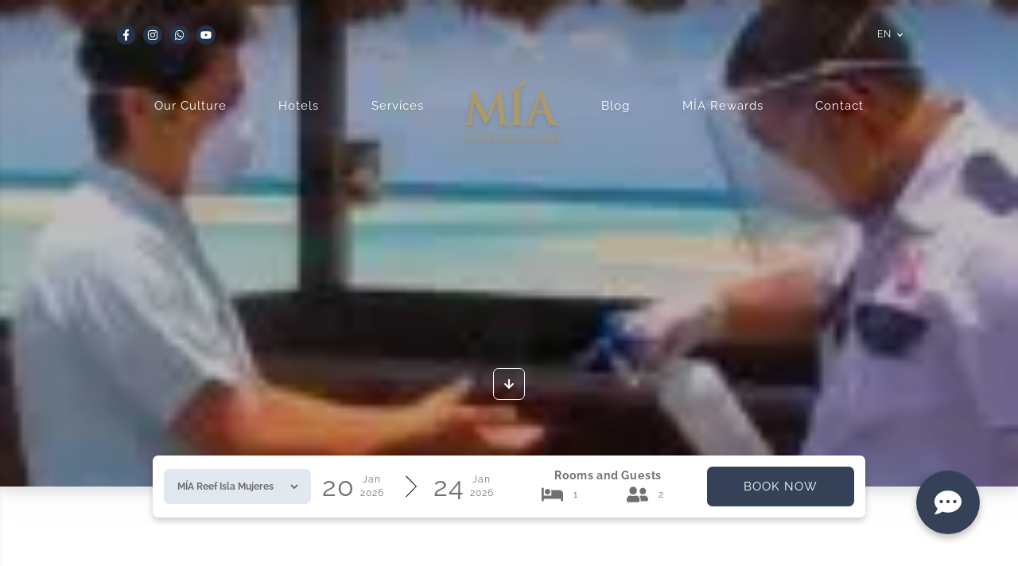

--- FILE ---
content_type: text/html; charset=utf-8
request_url: https://www.miahotelsandresorts.com/blog/coronavirus-cancun-isla-mujeres-sanitized-and-clean-mia-resorts-2020
body_size: 19040
content:
<!DOCTYPE html><html prefix="og: https://ogp.me/ns#" lang="en"><head><meta charSet="utf-8"/><meta name="viewport" content="width=device-width"/><title>MIA Health &amp; Sanitization Resort Campaign | MÍA Hotels And Resorts</title><link rel="canonical" href="https://www.miahotelsandresorts.com/blog/coronavirus-cancun-isla-mujeres-sanitized-and-clean-mia-resorts-2020"/><meta name="description" content="MIA Resorts presents “Sanitized &amp; Clean” – Health &amp; Sanitization Resort Campaign for your next visit at Isla Mujeres. Taking care of our visitors!"/><meta property="og:site_name" content="MÍA Hotels And Resorts"/><meta property="og:locale" content="en_US"/><meta property="og:type" content="article"/><meta property="og:url" content="https://www.miahotelsandresorts.com/blog/coronavirus-cancun-isla-mujeres-sanitized-and-clean-mia-resorts-2020"/><meta property="og:image" content="https://miahotelsandresorts.nyc3.digitaloceanspaces.com/media/161457fa2c05bf7d3ae876502aff07e3.jpg"/><meta property="og:image:secure_url" content="https://miahotelsandresorts.nyc3.digitaloceanspaces.com/media/161457fa2c05bf7d3ae876502aff07e3.jpg"/><meta property="og:image:alt" content="Hoteles MIA presenta protocolo de limpieza y sanidad 2020"/><meta property="og:title" content="MIA Health &amp; Sanitization Resort Campaign"/><meta property="og:description" content="MIA Resorts presents “Sanitized &amp; Clean” – Health &amp; Sanitization Resort Campaign for your next visit at Isla Mujeres. Taking care of our visitors!"/><meta property="article:author" content="MÍA Hotels And Resorts"/><meta property="article:section"/><meta property="twitter:partner" content="ogwp"/><meta property="twitter:card" content="summary_large_image"/><meta property="twitter:url" content="https://www.miahotelsandresorts.com/blog/coronavirus-cancun-isla-mujeres-sanitized-and-clean-mia-resorts-2020"/><meta property="twitter:image" content="https://miahotelsandresorts.nyc3.digitaloceanspaces.com/media/161457fa2c05bf7d3ae876502aff07e3.jpg"/><meta property="profile:username" content="miahotelsandresorts"/><meta property="twitter:title" content="MIA Health &amp; Sanitization Resort Campaign"/><meta property="twitter:description" content="MIA Resorts presents “Sanitized &amp; Clean” – Health &amp; Sanitization Resort Campaign for your next visit at Isla Mujeres. Taking care of our visitors!"/><meta name="generator" content="Powered by MÍA Hotels And Resorts."/><meta name="next-head-count" content="24"/><link rel="icon" href="/favicon.ico"/><link rel="preload" href="/fonts/Raleway/Raleway-Regular.ttf" as="font" crossorigin=""/><meta name="google-site-verification" content="Un6C6p_aU_1RnfraZll242h0rDgeXWWAaDXEQ1ho8FA"/><script async="" src="/reveal.js"></script><script id="roiback-partner-reef" type="text/javascript">
              (function () {
                function get(name) {
                    var result = null, tmp = [], items = location.search.substr(1).split("&");
                    for (var index = 0; index < items.length; index += 1) {
                        tmp = items[index].split("="); 
                        if (tmp[0] === name) {
                            result = decodeURIComponent(tmp[1])
                        }
                    }
                    return result
                } var partner = get("partner"); if (partner) {
                    var a = document.createElement("script");
                    a.type = "text/javascript";
                    a.async = !0;
                    a.src = "https://booking.hotelmiareefislamujeres.com/bookcore/partner/?partner=" + partner;
                    var b = document.getElementsByTagName("script")[0]; b.parentNode.insertBefore(a, b)
                }
              })();
              </script><script id="roiback-partner-mibacalar" type="text/javascript">
              (function () {
                function get(name) {
                    var result = null, tmp = [], items = location.search.substr(1).split("&");
                    for (var index = 0; index < items.length; index += 1) {
                        tmp = items[index].split("="); 
                        if (tmp[0] === name) {
                            result = decodeURIComponent(tmp[1])
                        }
                    }
                    return result
                } var partner = get("partner"); if (partner) {
                    var a = document.createElement("script");
                    a.type = "text/javascript";
                    a.async = !0;
                    a.src = "https://booking.miabacalar.com/bookcore/partner/?partner=" + partner;
                    var b = document.getElementsByTagName("script")[0]; b.parentNode.insertBefore(a, b)
                }
              })();
              </script><script id="roiback-partner-miacityvsa" type="text/javascript">
              (function () {
                function get(name) {
                    var result = null, tmp = [], items = location.search.substr(1).split("&");
                    for (var index = 0; index < items.length; index += 1) {
                        tmp = items[index].split("=");
                        if (tmp[0] === name) {
                            result = decodeURIComponent(tmp[1])
                        }
                    }
                    return result
                } var partner = get("partner"); if (partner) {
                    var a = document.createElement("script");
                    a.type = "text/javascript";
                    a.async = !0;
                    a.src = "https://booking.miacityvillahermosa.com/bookcore/partner/?partner=" + partner;
                    var b = document.getElementsByTagName("script")[0]; b.parentNode.insertBefore(a, b)
                }
              })();
              </script><link rel="preload" href="/_next/static/css/db27c61d40dd16a0.css" as="style"/><link rel="stylesheet" href="/_next/static/css/db27c61d40dd16a0.css" data-n-g=""/><link rel="preload" href="/_next/static/css/35a5ac6423a3810b.css" as="style"/><link rel="stylesheet" href="/_next/static/css/35a5ac6423a3810b.css" data-n-p=""/><noscript data-n-css=""></noscript><script defer="" nomodule="" src="/_next/static/chunks/polyfills-c67a75d1b6f99dc8.js"></script><script src="/_next/static/chunks/webpack-fc27a7b8c03d2f0b.js" defer=""></script><script src="/_next/static/chunks/framework-c2dab496e7e7122e.js" defer=""></script><script src="/_next/static/chunks/main-e9f0a188ce355abf.js" defer=""></script><script src="/_next/static/chunks/pages/_app-2137bee67efca093.js" defer=""></script><script src="/_next/static/chunks/1bfc9850-2e9fa5d5d3c32020.js" defer=""></script><script src="/_next/static/chunks/2781-d391597dbf0b0d21.js" defer=""></script><script src="/_next/static/chunks/550-6e409a33715f3b85.js" defer=""></script><script src="/_next/static/chunks/1357-3a8216fbe0a59690.js" defer=""></script><script src="/_next/static/chunks/pages/blog/%5Bslug%5D-f5689d55fdf7730b.js" defer=""></script><script src="/_next/static/G5rnMsZY6bpHoPWvUF_3Y/_buildManifest.js" defer=""></script><script src="/_next/static/G5rnMsZY6bpHoPWvUF_3Y/_ssgManifest.js" defer=""></script></head><body><noscript><iframe src="https://www.googletagmanager.com/ns.html?id=GTM-W4F8CC4" height="0" width="0" style={{display:'none', visibility: 'hidden'}}></iframe></noscript><div id="__next"><header class="absolute w-full"><nav class="fixed md:relative w-full h-auto z-[99] mia-navbar"><div class="mia-navbar-container py-4 drop-shadow-md !h-fit active"><div class="w-full h-fit"><div class="header-top py-4 nav-bar-sticky:py-0"><div class="container flex justify-between"><div class="nav-desktop hidden md:block"><ul class="flex items-center justify-center"><li><a target="_blank" rel="noreferrer" href="https://www.facebook.com/miahotelsofficial" class="flex justify-center items-center bg-secondary text-white text-[1rem] rounded-full p-[5px] m-[5px]" aria-label="Facebook"><svg stroke="currentColor" fill="currentColor" stroke-width="0" viewBox="0 0 320 512" aria-hidden="true" height="1em" width="1em" xmlns="http://www.w3.org/2000/svg"><path d="M279.14 288l14.22-92.66h-88.91v-60.13c0-25.35 12.42-50.06 52.24-50.06h40.42V6.26S260.43 0 225.36 0c-73.22 0-121.08 44.38-121.08 124.72v70.62H22.89V288h81.39v224h100.17V288z"></path></svg></a></li><li><a target="_blank" rel="noreferrer" href="https://www.instagram.com/miahotelsandresorts" class="flex justify-center items-center bg-secondary text-white text-[1rem] rounded-full p-[5px] m-[5px]" aria-label="Instagram"><svg stroke="currentColor" fill="currentColor" stroke-width="0" viewBox="0 0 448 512" aria-hidden="true" height="1em" width="1em" xmlns="http://www.w3.org/2000/svg"><path d="M224.1 141c-63.6 0-114.9 51.3-114.9 114.9s51.3 114.9 114.9 114.9S339 319.5 339 255.9 287.7 141 224.1 141zm0 189.6c-41.1 0-74.7-33.5-74.7-74.7s33.5-74.7 74.7-74.7 74.7 33.5 74.7 74.7-33.6 74.7-74.7 74.7zm146.4-194.3c0 14.9-12 26.8-26.8 26.8-14.9 0-26.8-12-26.8-26.8s12-26.8 26.8-26.8 26.8 12 26.8 26.8zm76.1 27.2c-1.7-35.9-9.9-67.7-36.2-93.9-26.2-26.2-58-34.4-93.9-36.2-37-2.1-147.9-2.1-184.9 0-35.8 1.7-67.6 9.9-93.9 36.1s-34.4 58-36.2 93.9c-2.1 37-2.1 147.9 0 184.9 1.7 35.9 9.9 67.7 36.2 93.9s58 34.4 93.9 36.2c37 2.1 147.9 2.1 184.9 0 35.9-1.7 67.7-9.9 93.9-36.2 26.2-26.2 34.4-58 36.2-93.9 2.1-37 2.1-147.8 0-184.8zM398.8 388c-7.8 19.6-22.9 34.7-42.6 42.6-29.5 11.7-99.5 9-132.1 9s-102.7 2.6-132.1-9c-19.6-7.8-34.7-22.9-42.6-42.6-11.7-29.5-9-99.5-9-132.1s-2.6-102.7 9-132.1c7.8-19.6 22.9-34.7 42.6-42.6 29.5-11.7 99.5-9 132.1-9s102.7-2.6 132.1 9c19.6 7.8 34.7 22.9 42.6 42.6 11.7 29.5 9 99.5 9 132.1s2.7 102.7-9 132.1z"></path></svg></a></li><li><a target="_blank" rel="noreferrer" href="https://api.whatsapp.com/send?phone=5219933081384&amp;text=Hi,%20I%20would%20like%20more%20info%20about%20your%20promotions." class="flex justify-center items-center bg-secondary text-white text-[1rem] rounded-full p-[5px] m-[5px]" aria-label="Whatsapp"><svg stroke="currentColor" fill="currentColor" stroke-width="0" viewBox="0 0 448 512" aria-hidden="true" height="1em" width="1em" xmlns="http://www.w3.org/2000/svg"><path d="M380.9 97.1C339 55.1 283.2 32 223.9 32c-122.4 0-222 99.6-222 222 0 39.1 10.2 77.3 29.6 111L0 480l117.7-30.9c32.4 17.7 68.9 27 106.1 27h.1c122.3 0 224.1-99.6 224.1-222 0-59.3-25.2-115-67.1-157zm-157 341.6c-33.2 0-65.7-8.9-94-25.7l-6.7-4-69.8 18.3L72 359.2l-4.4-7c-18.5-29.4-28.2-63.3-28.2-98.2 0-101.7 82.8-184.5 184.6-184.5 49.3 0 95.6 19.2 130.4 54.1 34.8 34.9 56.2 81.2 56.1 130.5 0 101.8-84.9 184.6-186.6 184.6zm101.2-138.2c-5.5-2.8-32.8-16.2-37.9-18-5.1-1.9-8.8-2.8-12.5 2.8-3.7 5.6-14.3 18-17.6 21.8-3.2 3.7-6.5 4.2-12 1.4-32.6-16.3-54-29.1-75.5-66-5.7-9.8 5.7-9.1 16.3-30.3 1.8-3.7.9-6.9-.5-9.7-1.4-2.8-12.5-30.1-17.1-41.2-4.5-10.8-9.1-9.3-12.5-9.5-3.2-.2-6.9-.2-10.6-.2-3.7 0-9.7 1.4-14.8 6.9-5.1 5.6-19.4 19-19.4 46.3 0 27.3 19.9 53.7 22.6 57.4 2.8 3.7 39.1 59.7 94.8 83.8 35.2 15.2 49 16.5 66.6 13.9 10.7-1.6 32.8-13.4 37.4-26.4 4.6-13 4.6-24.1 3.2-26.4-1.3-2.5-5-3.9-10.5-6.6z"></path></svg></a></li><li><a target="_blank" rel="noreferrer" href="https://www.youtube.com/c/MIAHotelsandResorts?sub_confirmation=1" class="flex justify-center items-center bg-secondary text-white text-[1rem] rounded-full p-[5px] m-[5px]" aria-label="Youtube"><svg stroke="currentColor" fill="currentColor" stroke-width="0" viewBox="0 0 576 512" aria-hidden="true" height="1em" width="1em" xmlns="http://www.w3.org/2000/svg"><path d="M549.655 124.083c-6.281-23.65-24.787-42.276-48.284-48.597C458.781 64 288 64 288 64S117.22 64 74.629 75.486c-23.497 6.322-42.003 24.947-48.284 48.597-11.412 42.867-11.412 132.305-11.412 132.305s0 89.438 11.412 132.305c6.281 23.65 24.787 41.5 48.284 47.821C117.22 448 288 448 288 448s170.78 0 213.371-11.486c23.497-6.321 42.003-24.171 48.284-47.821 11.412-42.867 11.412-132.305 11.412-132.305s0-89.438-11.412-132.305zm-317.51 213.508V175.185l142.739 81.205-142.739 81.201z"></path></svg></a></li></ul></div><button type="button" class="nav-mobile w-fit h-fit rounded-full inline-flex items-center p-2 text-xs bg-secondary text-white hover:bg-primary focus:outline-none focus:ring-2 focus:ring-primary " aria-expanded="false"><span class="sr-only">Open main menu</span><svg class="text-white w-8 h-8" fill="currentColor" viewBox="0 0 20 20" xmlns="http://www.w3.org/2000/svg"><path fill-rule="evenodd" d="M3 5a1 1 0 011-1h12a1 1 0 110 2H4a1 1 0 01-1-1zM3 10a1 1 0 011-1h12a1 1 0 110 2H4a1 1 0 01-1-1zM3 15a1 1 0 011-1h12a1 1 0 110 2H4a1 1 0 01-1-1z" clip-rule="evenodd"></path></svg><svg class="hidden text-white w-8 h-8" fill="currentColor" viewBox="0 0 20 20" xmlns="http://www.w3.org/2000/svg"><path fill-rule="evenodd" d="M4.293 4.293a1 1 0 011.414 0L10 8.586l4.293-4.293a1 1 0 111.414 1.414L11.414 10l4.293 4.293a1 1 0 01-1.414 1.414L10 11.414l-4.293 4.293a1 1 0 01-1.414-1.414L8.586 10 4.293 5.707a1 1 0 010-1.414z" clip-rule="evenodd"></path></svg></button><a class="flex items-center nav-mobile" href="/"><div class="relative"><span style="box-sizing:border-box;display:inline-block;overflow:hidden;width:80px;height:54px;background:none;opacity:1;border:0;margin:0;padding:0;position:relative"><img alt="MÍA Hotels And Resorts Logo" src="[data-uri]" decoding="async" data-nimg="fixed" style="position:absolute;top:0;left:0;bottom:0;right:0;box-sizing:border-box;padding:0;border:none;margin:auto;display:block;width:0;height:0;min-width:100%;max-width:100%;min-height:100%;max-height:100%"/><noscript><img alt="MÍA Hotels And Resorts Logo" srcSet="/_next/image?url=%2Ffiles%2Flogo-mia-hotels-and-resorts.png&amp;w=96&amp;q=75 1x, /_next/image?url=%2Ffiles%2Flogo-mia-hotels-and-resorts.png&amp;w=256&amp;q=75 2x" src="/_next/image?url=%2Ffiles%2Flogo-mia-hotels-and-resorts.png&amp;w=256&amp;q=75" decoding="async" data-nimg="fixed" style="position:absolute;top:0;left:0;bottom:0;right:0;box-sizing:border-box;padding:0;border:none;margin:auto;display:block;width:0;height:0;min-width:100%;max-width:100%;min-height:100%;max-height:100%" loading="lazy"/></noscript></span></div></a><div class="flex justify-center items-center"><div class="lang-switch-container pl-4"><button id="dropdownNavbarLink" class="flex items-center justify-between font-medium text-white border-0 p-0 w-auto nav-bar-sticky:text-secondary"><span class="nav-leyend-text uppercase">en</span> <svg class="w-4 h-4 ml-1" fill="currentColor" viewBox="0 0 20 20" xmlns="http://www.w3.org/2000/svg"><path fill-rule="evenodd" d="M5.293 7.293a1 1 0 011.414 0L10 10.586l3.293-3.293a1 1 0 111.414 1.414l-4 4a1 1 0 01-1.414 0l-4-4a1 1 0 010-1.414z" clip-rule="evenodd"></path></svg></button><ul class="hidden dropdown-menu-lang absolute bg-secondary text-white py-2 rounded-lg text-[1rem] w-full min-w-fit" aria-labelledby="dropdownNavbarLink"><li><a class="dropdown-item py-1 px-4 w-full block hover:bg-gray-500" href="/blog/coronavirus-cancun-isla-mujeres-sanitized-and-clean-mia-resorts-2020">EN</a></li><li><a class="dropdown-item py-1 px-4 w-full block hover:bg-gray-500" href="/es/blog/coronavirus-cancun-isla-mujeres-sanitized-and-clean-mia-resorts-2020">ES</a></li></ul></div></div></div></div><div class="nav-desktop hidden md:block header-bottom py-8 nav-bar-sticky:pt-4 nav-bar-sticky:pb-0"><div class="container"><ul class="flex justify-evenly"><li class="h-fit z-[98] p-4 hidden"><a class="nav-link nav-leyend nav-bar-sticky:text-secondary" aria-current="page" href="/"><span class="nav-leyend-text">Home</span></a></li><li class="head-parent-option h-fit relative p-0 md:p-4 rounded-lg  md:rounded-t-lg md:rounded-b-none    disabled"><button class="nav-link nav-leyend p-4 md:p-0 w-full flex items-center justify-between text-white}" aria-current="page"><span class="nav-leyend-text">Our Culture</span> <svg stroke="currentColor" fill="currentColor" stroke-width="0" viewBox="0 0 448 512" class="hidden ml-2 right-0 transition-transform " height="1em" width="1em" xmlns="http://www.w3.org/2000/svg"><path d="M207.029 381.476L12.686 187.132c-9.373-9.373-9.373-24.569 0-33.941l22.667-22.667c9.357-9.357 24.522-9.375 33.901-.04L224 284.505l154.745-154.021c9.379-9.335 24.544-9.317 33.901.04l22.667 22.667c9.373 9.373 9.373 24.569 0 33.941L240.971 381.476c-9.373 9.372-24.569 9.372-33.942 0z"></path></svg></button><ul class="z-[98] head-children-option rounded-b-lg w-full absolute top-[100%] left-0 text-white bg-secondary"><li class="p-4 whitespace-nowrap text-sm"><a class="hover:text-primary" href="/about-us">About Us</a></li><li class="p-4 whitespace-nowrap text-sm"><a class="hover:text-primary" href="/about-us/sustainability">Sustainability</a></li><li class="p-4 whitespace-nowrap text-sm"><a target="_blank" rel="noreferrer" href="https://www.talento.miahotelsandresorts.com" class="hover:text-primary">Talento MÍA</a></li></ul></li><li class="head-parent-option h-fit relative p-0 md:p-4 rounded-lg  md:rounded-t-lg md:rounded-b-none    disabled"><button class="nav-link nav-leyend p-4 md:p-0 w-full flex items-center justify-between text-white}" aria-current="page"><span class="nav-leyend-text">Hotels</span> <svg stroke="currentColor" fill="currentColor" stroke-width="0" viewBox="0 0 448 512" class="hidden ml-2 right-0 transition-transform " height="1em" width="1em" xmlns="http://www.w3.org/2000/svg"><path d="M207.029 381.476L12.686 187.132c-9.373-9.373-9.373-24.569 0-33.941l22.667-22.667c9.357-9.357 24.522-9.375 33.901-.04L224 284.505l154.745-154.021c9.379-9.335 24.544-9.317 33.901.04l22.667 22.667c9.373 9.373 9.373 24.569 0 33.941L240.971 381.476c-9.373 9.372-24.569 9.372-33.942 0z"></path></svg></button><ul class="z-[98] head-children-option rounded-b-lg w-fit absolute top-[100%] left-0 text-white bg-secondary"><li class="p-4 whitespace-nowrap text-sm"><a class="hover:text-primary" href="/hotels/mia-reef-isla-mujeres">MÍA Reef Isla Mujeres</a></li><li class="p-4 whitespace-nowrap text-sm"><a class="hover:text-primary" href="/hotels/mia-bacalar">MÍA Bacalar</a></li><li class="p-4 whitespace-nowrap text-sm"><a class="hover:text-primary" target="_blank" rel="noreferrer" href="https://www.hotellunaazulbacalar.com/">Hotel Luna Azul Bacalar</a></li><li class="p-4 whitespace-nowrap text-sm"><a class="hover:text-primary " href="/hotels/mia-city-villahermosa">MÍA City Villahermosa</a></li></ul></li><li class="h-fit z-[98] p-4"><a class="nav-link nav-leyend nav-bar-sticky:text-secondary" aria-current="page" href="/services"><span class="nav-leyend-text">Services</span></a></li><li class="h-fit"><a aria-current="page" href="/"><div class="relative"><span style="box-sizing:border-box;display:inline-block;overflow:hidden;width:120px;height:82px;background:none;opacity:1;border:0;margin:0;padding:0;position:relative"><img alt="MÍA Hotels And Resorts Logo" src="[data-uri]" decoding="async" data-nimg="fixed" style="position:absolute;top:0;left:0;bottom:0;right:0;box-sizing:border-box;padding:0;border:none;margin:auto;display:block;width:0;height:0;min-width:100%;max-width:100%;min-height:100%;max-height:100%"/><noscript><img alt="MÍA Hotels And Resorts Logo" srcSet="/_next/image?url=%2Ffiles%2Flogo-mia-hotels-and-resorts.png&amp;w=128&amp;q=75 1x, /_next/image?url=%2Ffiles%2Flogo-mia-hotels-and-resorts.png&amp;w=256&amp;q=75 2x" src="/_next/image?url=%2Ffiles%2Flogo-mia-hotels-and-resorts.png&amp;w=256&amp;q=75" decoding="async" data-nimg="fixed" style="position:absolute;top:0;left:0;bottom:0;right:0;box-sizing:border-box;padding:0;border:none;margin:auto;display:block;width:0;height:0;min-width:100%;max-width:100%;min-height:100%;max-height:100%" loading="lazy"/></noscript></span></div></a></li><li class="h-fit z-[98] p-4"><a class="nav-link nav-leyend nav-bar-sticky:text-secondary" aria-current="page" href="/blog"><span class="nav-leyend-text">Blog</span></a></li><li class="h-fit z-[98] p-4"><a class="nav-link nav-leyend nav-bar-sticky:text-secondary" aria-current="page" href="/mia-rewards"><span class="nav-leyend-text">MÍA Rewards</span></a></li><li class="head-parent-option h-fit relative p-0 md:p-4 rounded-lg  md:rounded-t-lg md:rounded-b-none    disabled"><button class="nav-link nav-leyend p-4 md:p-0 w-full flex items-center justify-between text-white}" aria-current="page"><span class="nav-leyend-text">Contact</span> <svg stroke="currentColor" fill="currentColor" stroke-width="0" viewBox="0 0 448 512" class="hidden ml-2 right-0 transition-transform " height="1em" width="1em" xmlns="http://www.w3.org/2000/svg"><path d="M207.029 381.476L12.686 187.132c-9.373-9.373-9.373-24.569 0-33.941l22.667-22.667c9.357-9.357 24.522-9.375 33.901-.04L224 284.505l154.745-154.021c9.379-9.335 24.544-9.317 33.901.04l22.667 22.667c9.373 9.373 9.373 24.569 0 33.941L240.971 381.476c-9.373 9.372-24.569 9.372-33.942 0z"></path></svg></button><ul class="z-[98] head-children-option rounded-b-lg w-fit min-w-full absolute top-[100%] left-0 text-white bg-secondary"><li class="p-4 whitespace-nowrap text-sm"><a class="hover:text-primary" href="/contact-us">Contact Us</a></li><li class="p-4 whitespace-nowrap text-sm"><a href="https://talento.miahotelsandresorts.com/cersemia" target="_blank" rel="noreferrer" class="hover:text-primary">CERSEMIA</a></li></ul></li></ul></div></div></div></div><div class="p-8 mia-menu "><div class="w-full flex items-start"><a class="m-auto" href="/"><div class="relative"><span style="box-sizing:border-box;display:inline-block;overflow:hidden;width:120px;height:82px;background:none;opacity:1;border:0;margin:0;padding:0;position:relative"><img alt="MÍA Hotels And Resorts Logo" src="[data-uri]" decoding="async" data-nimg="fixed" style="position:absolute;top:0;left:0;bottom:0;right:0;box-sizing:border-box;padding:0;border:none;margin:auto;display:block;width:0;height:0;min-width:100%;max-width:100%;min-height:100%;max-height:100%"/><noscript><img alt="MÍA Hotels And Resorts Logo" srcSet="/_next/image?url=%2Ffiles%2Flogo-mia-hotels-and-resorts.png&amp;w=128&amp;q=75 1x, /_next/image?url=%2Ffiles%2Flogo-mia-hotels-and-resorts.png&amp;w=256&amp;q=75 2x" src="/_next/image?url=%2Ffiles%2Flogo-mia-hotels-and-resorts.png&amp;w=256&amp;q=75" decoding="async" data-nimg="fixed" style="position:absolute;top:0;left:0;bottom:0;right:0;box-sizing:border-box;padding:0;border:none;margin:auto;display:block;width:0;height:0;min-width:100%;max-width:100%;min-height:100%;max-height:100%" loading="lazy"/></noscript></span></div></a><button><div class="mia-menu-close"></div></button></div><ul class="navbar-nav mia-navbar-nav pt-[1rem]"><li class="p-4"><a class="nav-link nav-leyend" aria-current="page" href="/"><span class="nav-leyend-text">Home</span></a></li><li class="head-parent-option h-fit relative p-0 rounded-lg    disabled"><button class="nav-link nav-leyend p-4 w-full flex items-center justify-between text-white}" aria-current="page"><span class="nav-leyend-text">Our Culture</span> <svg stroke="currentColor" fill="currentColor" stroke-width="0" viewBox="0 0 448 512" class=" ml-2 right-0 transition-transform " height="1em" width="1em" xmlns="http://www.w3.org/2000/svg"><path d="M207.029 381.476L12.686 187.132c-9.373-9.373-9.373-24.569 0-33.941l22.667-22.667c9.357-9.357 24.522-9.375 33.901-.04L224 284.505l154.745-154.021c9.379-9.335 24.544-9.317 33.901.04l22.667 22.667c9.373 9.373 9.373 24.569 0 33.941L240.971 381.476c-9.373 9.372-24.569 9.372-33.942 0z"></path></svg></button><ul class="head-children-option rounded-b-lg w-full relative block top-[100%] left-0 text-white bg-secondarylight"><li class="p-4 whitespace-nowrap text-sm"><a class="hover:text-primary" href="/about-us">About Us</a></li><li class="p-4 whitespace-nowrap text-sm"><a class="hover:text-primary" href="/about-us/sustainability">Sustainability</a></li><li class="p-4 whitespace-nowrap text-sm"><a target="_blank" rel="noreferrer" href="https://www.talento.miahotelsandresorts.com" class="hover:text-primary">Talento MÍA</a></li></ul></li><li class="head-parent-option h-fit relative p-0 rounded-lg    disabled"><button class="nav-link nav-leyend p-4 w-full flex items-center justify-between text-white}" aria-current="page"><span class="nav-leyend-text">Hotels</span> <svg stroke="currentColor" fill="currentColor" stroke-width="0" viewBox="0 0 448 512" class=" ml-2 right-0 transition-transform " height="1em" width="1em" xmlns="http://www.w3.org/2000/svg"><path d="M207.029 381.476L12.686 187.132c-9.373-9.373-9.373-24.569 0-33.941l22.667-22.667c9.357-9.357 24.522-9.375 33.901-.04L224 284.505l154.745-154.021c9.379-9.335 24.544-9.317 33.901.04l22.667 22.667c9.373 9.373 9.373 24.569 0 33.941L240.971 381.476c-9.373 9.372-24.569 9.372-33.942 0z"></path></svg></button><ul class="head-children-option rounded-b-lg w-full relative block top-[100%] left-0 text-white bg-secondarylight"><li class="p-4 whitespace-nowrap text-sm"><a class="hover:text-primary" href="/hotels/mia-reef-isla-mujeres">MÍA Reef Isla Mujeres</a></li><li class="p-4 whitespace-nowrap text-sm"><a class="hover:text-primary" href="/hotels/mia-bacalar">MÍA Bacalar</a></li><li class="p-4 whitespace-nowrap text-sm"><a class="hover:text-primary " target="_blank" rel="noreferrer" href="https://www.hotellunaazulbacalar.com/">Hotel Luna Azul Bacalar</a></li><li class="p-4 whitespace-nowrap text-sm"><a class="hover:text-primary " href="/hotels/mia-city-villahermosa">MÍA City Villahermosa</a></li></ul></li><li class="p-4"><a class="nav-link nav-leyend" aria-current="page" href="/services"><span class="nav-leyend-text">Services</span></a></li><li class="p-4"><a class="nav-link nav-leyend" aria-current="page" href="/blog"><span class="nav-leyend-text">Blog</span></a></li><li class="p-4"><a class="nav-link nav-leyend" aria-current="page" href="/mia-rewards"><span class="nav-leyend-text">MÍA Rewards</span></a></li><li class="head-parent-option h-fit relative p-0 rounded-lg    disabled"><button class="nav-link nav-leyend p-4 w-full flex items-center justify-between text-white}" aria-current="page"><span class="nav-leyend-text">Contact</span> <svg stroke="currentColor" fill="currentColor" stroke-width="0" viewBox="0 0 448 512" class=" ml-2 right-0 transition-transform " height="1em" width="1em" xmlns="http://www.w3.org/2000/svg"><path d="M207.029 381.476L12.686 187.132c-9.373-9.373-9.373-24.569 0-33.941l22.667-22.667c9.357-9.357 24.522-9.375 33.901-.04L224 284.505l154.745-154.021c9.379-9.335 24.544-9.317 33.901.04l22.667 22.667c9.373 9.373 9.373 24.569 0 33.941L240.971 381.476c-9.373 9.372-24.569 9.372-33.942 0z"></path></svg></button><ul class="head-children-option rounded-b-lg w-full relative block top-[100%] left-0 text-white bg-secondarylight"><li class="p-4 whitespace-nowrap text-sm"><a class="hover:text-primary" href="/contact-us">Contact Us</a></li><li class="p-4 whitespace-nowrap text-sm"><a href="https://talento.miahotelsandresorts.com/cersemia" target="_blank" rel="noreferrer" class="hover:text-primary">CERSEMIA</a></li></ul></li></ul><div class="menu-footer-options hidden"><div class="menu-lang-container pb-4"><a class="btn-footer-callnow btn-mia btn-mia-primary bg-primary hover:bg-secondary" href="tel:+529983133656"><svg stroke="currentColor" fill="currentColor" stroke-width="0" viewBox="0 0 512 512" class="btn-footer-callnow-icon" height="1em" width="1em" xmlns="http://www.w3.org/2000/svg"><path d="M497.39 361.8l-112-48a24 24 0 0 0-28 6.9l-49.6 60.6A370.66 370.66 0 0 1 130.6 204.11l60.6-49.6a23.94 23.94 0 0 0 6.9-28l-48-112A24.16 24.16 0 0 0 122.6.61l-104 24A24 24 0 0 0 0 48c0 256.5 207.9 464 464 464a24 24 0 0 0 23.4-18.6l24-104a24.29 24.29 0 0 0-14.01-27.6z"></path></svg> +52 998 313 3656</a></div></div></div></nav></header><main style="opacity:1"><div><div id="heroContainer" class="d drop-shadow-xl hero-container"><div class="hero-image-cover-container relative"><span style="box-sizing:border-box;display:block;overflow:hidden;width:initial;height:initial;background:none;opacity:1;border:0;margin:0;padding:0;position:absolute;top:0;left:0;bottom:0;right:0"><img alt="MIA Resorts presents “Sanitized &amp; Clean” – Health &amp; Sanitization Resort Campaign" title="MIA Resorts presents “Sanitized &amp; Clean” – Health &amp; Sanitization Resort Campaign" src="[data-uri]" decoding="async" data-nimg="fill" class="hero-image-cover" style="position:absolute;top:0;left:0;bottom:0;right:0;box-sizing:border-box;padding:0;border:none;margin:auto;display:block;width:0;height:0;min-width:100%;max-width:100%;min-height:100%;max-height:100%;background-size:cover;background-position:0% 0%;filter:blur(20px);background-image:url(&quot;[data-uri]&quot;)"/><noscript><img alt="MIA Resorts presents “Sanitized &amp; Clean” – Health &amp; Sanitization Resort Campaign" title="MIA Resorts presents “Sanitized &amp; Clean” – Health &amp; Sanitization Resort Campaign" sizes="100vw" srcSet="/_next/image?url=https%3A%2F%2Fmiahotelsandresorts.nyc3.digitaloceanspaces.com%2Fmedia%2F161457fa2c05bf7d3ae876502aff07e3.jpg&amp;w=640&amp;q=75 640w, /_next/image?url=https%3A%2F%2Fmiahotelsandresorts.nyc3.digitaloceanspaces.com%2Fmedia%2F161457fa2c05bf7d3ae876502aff07e3.jpg&amp;w=750&amp;q=75 750w, /_next/image?url=https%3A%2F%2Fmiahotelsandresorts.nyc3.digitaloceanspaces.com%2Fmedia%2F161457fa2c05bf7d3ae876502aff07e3.jpg&amp;w=828&amp;q=75 828w, /_next/image?url=https%3A%2F%2Fmiahotelsandresorts.nyc3.digitaloceanspaces.com%2Fmedia%2F161457fa2c05bf7d3ae876502aff07e3.jpg&amp;w=1080&amp;q=75 1080w, /_next/image?url=https%3A%2F%2Fmiahotelsandresorts.nyc3.digitaloceanspaces.com%2Fmedia%2F161457fa2c05bf7d3ae876502aff07e3.jpg&amp;w=1200&amp;q=75 1200w, /_next/image?url=https%3A%2F%2Fmiahotelsandresorts.nyc3.digitaloceanspaces.com%2Fmedia%2F161457fa2c05bf7d3ae876502aff07e3.jpg&amp;w=1920&amp;q=75 1920w, /_next/image?url=https%3A%2F%2Fmiahotelsandresorts.nyc3.digitaloceanspaces.com%2Fmedia%2F161457fa2c05bf7d3ae876502aff07e3.jpg&amp;w=2048&amp;q=75 2048w, /_next/image?url=https%3A%2F%2Fmiahotelsandresorts.nyc3.digitaloceanspaces.com%2Fmedia%2F161457fa2c05bf7d3ae876502aff07e3.jpg&amp;w=3840&amp;q=75 3840w" src="/_next/image?url=https%3A%2F%2Fmiahotelsandresorts.nyc3.digitaloceanspaces.com%2Fmedia%2F161457fa2c05bf7d3ae876502aff07e3.jpg&amp;w=3840&amp;q=75" decoding="async" data-nimg="fill" style="position:absolute;top:0;left:0;bottom:0;right:0;box-sizing:border-box;padding:0;border:none;margin:auto;display:block;width:0;height:0;min-width:100%;max-width:100%;min-height:100%;max-height:100%" class="hero-image-cover" loading="lazy"/></noscript></span></div><div class="hero-cover__bg z-[97]"></div><div class="w-full absolute bottom-0 pb-32 z-[98]"><div class="container flex justify-center"><div class=""><button class="react-reveal border border-white rounded-lg w-[40px] h-[40px] 2xl:w-[60px] 2xl:h-[60px] text-white flex justify-center items-center text-[1rem] 2xl:text-[1.5rem] cursor-pointer hover:bg-white hover:text-secondary"><svg stroke="currentColor" fill="currentColor" stroke-width="0" viewBox="0 0 448 512" height="1em" width="1em" xmlns="http://www.w3.org/2000/svg"><path d="M413.1 222.5l22.2 22.2c9.4 9.4 9.4 24.6 0 33.9L241 473c-9.4 9.4-24.6 9.4-33.9 0L12.7 278.6c-9.4-9.4-9.4-24.6 0-33.9l22.2-22.2c9.5-9.5 25-9.3 34.3.4L184 343.4V56c0-13.3 10.7-24 24-24h32c13.3 0 24 10.7 24 24v287.4l114.8-120.5c9.3-9.8 24.8-10 34.3-.4z"></path></svg></button></div></div></div></div></div><div id="mainContent" class="pt-[60px] md:pt-[120px] pb-[60px]  md:pb-[120px]"><section class="pb-5"><nav class="container mx-auto" aria-label="breadcrumb"><ol class="flex flex-wrap mb-4" itemscope="" itemType="https://schema.org/BreadcrumbList"><li class="pl-2 flex justify-center" itemProp="itemListElement" itemscope="" itemType="https://schema.org/ListItem"><a class="flex items-center hover:text-primary" itemProp="item" href="/"><svg class="mr-2 w-4 h-4" fill="currentColor" viewBox="0 0 20 20" xmlns="http://www.w3.org/2000/svg"><path d="M10.707 2.293a1 1 0 00-1.414 0l-7 7a1 1 0 001.414 1.414L4 10.414V17a1 1 0 001 1h2a1 1 0 001-1v-2a1 1 0 011-1h2a1 1 0 011 1v2a1 1 0 001 1h2a1 1 0 001-1v-6.586l.293.293a1 1 0 001.414-1.414l-7-7z"></path></svg><span itemProp="name">Home</span><meta itemProp="position" content="1"/></a></li><li class="pl-2 flex justify-center" itemProp="itemListElement" itemscope="" itemType="https://schema.org/ListItem"><svg class="w-6 h-6 text-gray-400" fill="currentColor" viewBox="0 0 20 20" xmlns="http://www.w3.org/2000/svg"><path fill-rule="evenodd" d="M7.293 14.707a1 1 0 010-1.414L10.586 10 7.293 6.707a1 1 0 011.414-1.414l4 4a1 1 0 010 1.414l-4 4a1 1 0 01-1.414 0z" clip-rule="evenodd"></path></svg><a class="flex items-center hover:text-primary" itemProp="item" href="/blog"><span itemProp="name">Blog</span><meta itemProp="position" content="2"/></a></li><li class="pl-2 flex justify-center" itemProp="itemListElement" itemscope="" itemType="https://schema.org/ListItem"><svg class="w-6 h-6 text-gray-400" fill="currentColor" viewBox="0 0 20 20" xmlns="http://www.w3.org/2000/svg"><path fill-rule="evenodd" d="M7.293 14.707a1 1 0 010-1.414L10.586 10 7.293 6.707a1 1 0 011.414-1.414l4 4a1 1 0 010 1.414l-4 4a1 1 0 01-1.414 0z" clip-rule="evenodd"></path></svg><span class="text-primary" itemProp="name">MIA Resorts presents “Sanitized &amp; Clean” – Health &amp; Sanitization Resort Campaign</span><meta itemProp="position" content="3"/></li></ol></nav><div class="container mx-auto pt-8 md:pt-16"><div class="flex items-center justify-center"><div class="w-full md:w-[70%] lg:w-[60%] border rounded-md drop-shadow-xl p-6"><article class="blog-article"><h1 class="title pb-8 text-center">MIA Resorts presents “Sanitized &amp; Clean” – Health &amp; Sanitization Resort Campaign</h1><p><strong>At MIA Hotels &amp; Resorts we are implementing the highest hygiene standards to receive you very soon.</strong> That is why together with specialists and based on what the World Health Organization (WHO) and the World Tourism Organization (WTO) dictates, we have created <strong>“SANITIZED &amp; CLEAN”</strong>; a program whose main objective is to <strong>apply guidelines that see for the well-being of our dear guests and their families, with the “Safety and Hygiene Protocol” at MIA Hotels &amp; Resorts.</strong></p>
<p>The responsibility for a safe &amp; relaxing stay is ours and everyone’s!</p>
<p>Ratifying our commitment to you, <strong>we have implemented safety and health measures so that your next stay in any of our destinations -Isla Mujeres, Bacalar and Villahermosa- is one of the best memories in your life.</strong></p>
<p><strong>HOTEL CLEANING</strong></p>
<p>• All areas of the hotel will be sanitized and disinfected using only excellent products that comply with the highest standards of cleanliness, purity and quality; these products are recommended to combat SARS-CoV-2 (Coronavirus).</p>
<p>• Antibacterial gel stations with at least 70% alcohol will be located at strategic points in each of the hotels.</p>
<p>• All products used for cleaning the hotels will be those which are exclusively endorsed by COFEPRIS and the National Ministry of Health.</p>
<p>• Everyone inside the hotel will be wearing face masks.</p>
<p>• Our staff, in addition to wearing cloth masks, will also wear plastic masks and gloves, ensuring your safety.</p>
<p><img src="https://miahotelsandresorts.nyc3.digitaloceanspaces.com/media/055bc476ff7b07c79897c97fd5e193d8.jpg" alt="MIA Resorts presents “Sanitized &amp; Clean” – Health &amp; Sanitization Resort Campaign"/></p>
<p><strong>GUESTS</strong></p>
<p>• Antibacterial gel will be offered upon arrival and upon departure.</p>
<p>• Clients are invited to wash their hands before entering the hotel.</p>
<p>• Temperature checks will be applied when entering and leaving the facilities (this applies to all hotel guests and collaborators).</p>
<p>• We will help in sanitizing your luggage before it enters the hotel.</p>
<p>• Transportation of luggage will always be sanitized.</p>
<p>• Each of the areas is supervised to verify that the sanitation points, by department, are complete.</p>
<p><img src="https://miahotelsandresorts.nyc3.digitaloceanspaces.com/media/d8cb525f7745ced7cc0c97bb60970793.jpg" alt="MIA Resorts presents “Sanitized &amp; Clean” – Health &amp; Sanitization Resort Campaign"/></p>
<p><strong>ROOMS</strong></p>
<p>• Rooms will be sanitized with high impact cleaners that disinfect any type of surface, removing up to 99% of bacteria and germs.</p>
<p>• The whitewashing process will be through a special wide spectrum cleaning agent manufactured with fifth generation ammonium salts, that help eliminate any type of germ.</p>
<p>• Each and every single one of the surfaces where guests can interact such as covers, reception desk, chairs, tables, lounge chairs, remote control, elevator, handles, and others, will be cleaned, several times during the day.</p>
<p><img src="https://miahotelsandresorts.nyc3.digitaloceanspaces.com/media/b110a385639a558e0b759f8da61a7b59.jpg" alt="MIA Resorts presents “Sanitized &amp; Clean” – Health &amp; Sanitization Resort Campaign"/></p>
<p><strong>HEALTHY DISTANCE</strong></p>
<p>• It is recommended to respect 1.5 meters of distance between hotel staff and guests.</p>
<p>• Only 2 people can be in the elevators**. Restrictions apply (such as families or people who require special help).**</p>
<p><strong>POOL, GYM AND SPA</strong></p>
<p>• The lounge area must also respect “healthy distance”, with a separation of between 1.5 and 2 meters apart between guests.</p>
<p>• Access to the gym and spa will be under reservation, with a minimum of 12 hours in advance.</p>
<p>• Disinfection of the spa areas and cabins will be carried out with suitable chemicals to eliminate bacteria and germs. These will be made more than 4 times a day in order to maintain a healthy environment.</p>
<p>• In wet &amp; humid areas such as steam and sauna, the load capacity will be reduced to 40% in order to ensure the hygiene and health of all guests.</p>
<p>• The use of face masks and plastic masks will be mandatory for all therapists and spa runners.</p>
<p>• The distance of 1.5 meters will be respected in the rest and hydrotherapy areas.</p>
<p>• A time of 25 minutes will be taken between each service to carry out the cleaning protocols.</p>
<p>*Cleaning in these areas will be constant and several times throughout the day.</p>
<p>• The pool area will be disinfected every day after closing, and life jackets, glass bottom kayaks and paddle boards will also be cleaned regularly.</p>
<p><img src="https://miahotelsandresorts.nyc3.digitaloceanspaces.com/media/3fda3e3ef1e6813eb08a68fc0a16dff8.jpg" alt="MIA Resorts presents “Sanitized &amp; Clean” – Health &amp; Sanitization Resort Campaign"/></p>
<p><strong>RESTAURANTS AND BARS</strong></p>
<p>• The tables will be respecting “healthy distance”, with 2 mts of separation between them.</p>
<p>• All staff will wear face masks and/or plastic masks.</p>
<p>• Paper napkins will be used</p>
<p>• The menu will be available only in QR and in the bar.</p>
<p>• The utensils will go through a series of washing and disinfection steps based on chlorine and other chemicals.</p>
<p>• The table cloths will undergo a washing and cleaning process using the same procedure for white washing.</p>
<p>• All waiters must wash their hands for 20 seconds before setting up the service and after handing it over to the guest.</p>
<p>• At the check-in of each room, the minibar will be sanitized thoroughly.</p>
<p>• The <strong>service bar</strong> will be cleaned every 30 minutes.</p>
<p><img src="https://miahotelsandresorts.nyc3.digitaloceanspaces.com/media/ac6a725522811f317c4c3e59e275999d.jpg" alt="MIA Resorts presents “Sanitized &amp; Clean” – Health &amp; Sanitization Resort Campaign"/></p>
<p><strong>TRANSPORTATION</strong></p>
<p><strong>(Airport – Hotel – Airport)</strong></p>
<p>• Not all seats in the van will be occupied in order to maintain a healthy distance.</p>
<p>• Before and after each service, vans will be disinfected with deep cleaning chemicals that are great for removing any germ type.</p>
<p>• The driver will offer antibacterial gel before boarding the van.</p>
<p>• The driver must wear a face mask and / or face shield at all times.</p>
<p><strong>MIA Hotels &amp; Resorts has important health certifications such as the H and M distinctives.</strong></p>
<p><img src="https://miahotelsandresorts.nyc3.digitaloceanspaces.com/media/d95ac4b277f809fb8f4121166d5e6a67.png" alt="MIA Resorts presents “Sanitized &amp; Clean” – Health &amp; Sanitization Resort Campaign"/></p>
<p><strong>Additionally, we have obtained the “SAFE TRAVELS” stamp from the World Travel &amp; Tourism Council.</strong></p>
<p>The specially designed stamp allows travellers to recognise governments and companies around the world which have adopted health and hygiene global standardised protocols – so consumers can experience ‘Safe Travels’.</p>
<p><img src="https://miahotelsandresorts.nyc3.digitaloceanspaces.com/media/2ab20c14e6727e448eae69ae2607081e.jpeg" alt="MIA Resorts presents “Sanitized &amp; Clean” – Health &amp; Sanitization Resort Campaign"/></p>
<h3><strong>We are committed to help you have an incredible experience, taking care of your well-being and that of your family!</strong></h3>
<p><strong>See you very soon at your home in paradise!</strong></p>
<p><a href="https://www.hotelmiareefislamujeres.com/"><img src="https://miahotelsandresorts.nyc3.digitaloceanspaces.com/media/4f61371406b8e00ff8a0570164a1995b.jpg" alt="MIA Resorts presents “Sanitized &amp; Clean” – Health &amp; Sanitization Resort Campaign"/></a></p>
<p><a href="https://www.miabacalar.com/"><img src="https://miahotelsandresorts.nyc3.digitaloceanspaces.com/media/19502428917c0e2a3b73ae30b42e5b2a.jpg" alt="MIA Resorts presents “Sanitized &amp; Clean” – Health &amp; Sanitization Resort Campaign"/></a></p>
<h3><a href="https://www.hotelmiacancun.com/wp-content/uploads/2020/05/Protocolo_Seguridad-e-Higene_Hoteles-Mia-Final_ENGLISH.pdf"><strong>**CLICK HERE TO DOWNLOAD A COPY OF OUR “SANITIZED &amp; CLEAN” PROGRAM (PDF)</strong></a></h3></article></div></div></div></section></div></main><div class="fixed bottom-[6rem] right-[2.5rem] md:bottom-[3.5rem] md:right-[3.5rem] flex flex-col gap-2 md:gap-4 z-[98]"><div><div class="FloatingAction_floatingActionOptionsContainer__xUIFf "><ul class="FloatingAction_floatingActionMenuListOptions__93OMr"><li><a href="sms:+529985617400" target="_blank" rel="noreferrer" aria-label="SMS" class="FloatingAction_floatingActionMenu__zecMR FloatingAction_floatingActionMenuOption__jz1xI FloatingAction_sms__44bXl"><svg stroke="currentColor" fill="currentColor" stroke-width="0" viewBox="0 0 512 512" aria-hidden="true" class="FloatingAction_floatingActionIcon__yemF3" height="1em" width="1em" xmlns="http://www.w3.org/2000/svg"><path d="M256 32C114.6 32 0 125.1 0 240c0 49.6 21.4 95 57 130.7C44.5 421.1 2.7 466 2.2 466.5c-2.2 2.3-2.8 5.7-1.5 8.7 1.3 3 4.1 4.8 7.3 4.8 66.3 0 116-31.8 140.6-51.4 32.7 12.3 69 19.4 107.4 19.4 141.4 0 256-93.1 256-208S397.4 32 256 32zM128.2 304H116c-4.4 0-8-3.6-8-8v-16c0-4.4 3.6-8 8-8h12.3c6 0 10.4-3.5 10.4-6.6 0-1.3-.8-2.7-2.1-3.8l-21.9-18.8c-8.5-7.2-13.3-17.5-13.3-28.1 0-21.3 19-38.6 42.4-38.6H156c4.4 0 8 3.6 8 8v16c0 4.4-3.6 8-8 8h-12.3c-6 0-10.4 3.5-10.4 6.6 0 1.3.8 2.7 2.1 3.8l21.9 18.8c8.5 7.2 13.3 17.5 13.3 28.1.1 21.3-19 38.6-42.4 38.6zm191.8-8c0 4.4-3.6 8-8 8h-16c-4.4 0-8-3.6-8-8v-68.2l-24.8 55.8c-2.9 5.9-11.4 5.9-14.3 0L224 227.8V296c0 4.4-3.6 8-8 8h-16c-4.4 0-8-3.6-8-8V192c0-8.8 7.2-16 16-16h16c6.1 0 11.6 3.4 14.3 8.8l17.7 35.4 17.7-35.4c2.7-5.4 8.3-8.8 14.3-8.8h16c8.8 0 16 7.2 16 16v104zm48.3 8H356c-4.4 0-8-3.6-8-8v-16c0-4.4 3.6-8 8-8h12.3c6 0 10.4-3.5 10.4-6.6 0-1.3-.8-2.7-2.1-3.8l-21.9-18.8c-8.5-7.2-13.3-17.5-13.3-28.1 0-21.3 19-38.6 42.4-38.6H396c4.4 0 8 3.6 8 8v16c0 4.4-3.6 8-8 8h-12.3c-6 0-10.4 3.5-10.4 6.6 0 1.3.8 2.7 2.1 3.8l21.9 18.8c8.5 7.2 13.3 17.5 13.3 28.1.1 21.3-18.9 38.6-42.3 38.6z"></path></svg></a></li><li><a href="https://m.me/miahotelsofficial/" target="_blank" rel="noreferrer" aria-label="FBMessenger" class="FloatingAction_floatingActionMenu__zecMR FloatingAction_floatingActionMenuOption__jz1xI FloatingAction_messenger__gcx5x"><svg stroke="currentColor" fill="currentColor" stroke-width="0" viewBox="0 0 512 512" aria-hidden="true" class="FloatingAction_floatingActionIcon__yemF3" height="1em" width="1em" xmlns="http://www.w3.org/2000/svg"><path d="M256.55 8C116.52 8 8 110.34 8 248.57c0 72.3 29.71 134.78 78.07 177.94 8.35 7.51 6.63 11.86 8.05 58.23A19.92 19.92 0 0 0 122 502.31c52.91-23.3 53.59-25.14 62.56-22.7C337.85 521.8 504 423.7 504 248.57 504 110.34 396.59 8 256.55 8zm149.24 185.13l-73 115.57a37.37 37.37 0 0 1-53.91 9.93l-58.08-43.47a15 15 0 0 0-18 0l-78.37 59.44c-10.46 7.93-24.16-4.6-17.11-15.67l73-115.57a37.36 37.36 0 0 1 53.91-9.93l58.06 43.46a15 15 0 0 0 18 0l78.41-59.38c10.44-7.98 24.14 4.54 17.09 15.62z"></path></svg></a></li><li><a href="https://api.whatsapp.com/send?phone=5219933081384&amp;text=Hi,%20I%20would%20like%20more%20info%20about%20your%20promotions." target="_blank" rel="noreferrer" aria-label="Whatsapp" class="FloatingAction_floatingActionMenu__zecMR FloatingAction_floatingActionMenuOption__jz1xI FloatingAction_whatsapp__qes9A"><svg stroke="currentColor" fill="currentColor" stroke-width="0" viewBox="0 0 448 512" aria-hidden="true" class="FloatingAction_floatingActionIcon__yemF3" height="1em" width="1em" xmlns="http://www.w3.org/2000/svg"><path d="M380.9 97.1C339 55.1 283.2 32 223.9 32c-122.4 0-222 99.6-222 222 0 39.1 10.2 77.3 29.6 111L0 480l117.7-30.9c32.4 17.7 68.9 27 106.1 27h.1c122.3 0 224.1-99.6 224.1-222 0-59.3-25.2-115-67.1-157zm-157 341.6c-33.2 0-65.7-8.9-94-25.7l-6.7-4-69.8 18.3L72 359.2l-4.4-7c-18.5-29.4-28.2-63.3-28.2-98.2 0-101.7 82.8-184.5 184.6-184.5 49.3 0 95.6 19.2 130.4 54.1 34.8 34.9 56.2 81.2 56.1 130.5 0 101.8-84.9 184.6-186.6 184.6zm101.2-138.2c-5.5-2.8-32.8-16.2-37.9-18-5.1-1.9-8.8-2.8-12.5 2.8-3.7 5.6-14.3 18-17.6 21.8-3.2 3.7-6.5 4.2-12 1.4-32.6-16.3-54-29.1-75.5-66-5.7-9.8 5.7-9.1 16.3-30.3 1.8-3.7.9-6.9-.5-9.7-1.4-2.8-12.5-30.1-17.1-41.2-4.5-10.8-9.1-9.3-12.5-9.5-3.2-.2-6.9-.2-10.6-.2-3.7 0-9.7 1.4-14.8 6.9-5.1 5.6-19.4 19-19.4 46.3 0 27.3 19.9 53.7 22.6 57.4 2.8 3.7 39.1 59.7 94.8 83.8 35.2 15.2 49 16.5 66.6 13.9 10.7-1.6 32.8-13.4 37.4-26.4 4.6-13 4.6-24.1 3.2-26.4-1.3-2.5-5-3.9-10.5-6.6z"></path></svg></a></li></ul></div><div><a href="#" aria-label="Contact" class="FloatingAction_floatingActionMenu__zecMR FloatingAction_floatingActionMenuMaster__HooJN "><svg stroke="currentColor" fill="currentColor" stroke-width="0" viewBox="0 0 512 512" aria-hidden="true" class="FloatingAction_floatingActionIcon__yemF3" height="1em" width="1em" xmlns="http://www.w3.org/2000/svg"><path d="M256 32C114.6 32 0 125.1 0 240c0 49.6 21.4 95 57 130.7C44.5 421.1 2.7 466 2.2 466.5c-2.2 2.3-2.8 5.7-1.5 8.7S4.8 480 8 480c66.3 0 116-31.8 140.6-51.4 32.7 12.3 69 19.4 107.4 19.4 141.4 0 256-93.1 256-208S397.4 32 256 32zM128 272c-17.7 0-32-14.3-32-32s14.3-32 32-32 32 14.3 32 32-14.3 32-32 32zm128 0c-17.7 0-32-14.3-32-32s14.3-32 32-32 32 14.3 32 32-14.3 32-32 32zm128 0c-17.7 0-32-14.3-32-32s14.3-32 32-32 32 14.3 32 32-14.3 32-32 32z"></path></svg></a></div></div></div><footer class="bg-altern"><div class="border border-slate-400 py-8"><div class="container flex gap-4 flex-col items-center justify-center text-center pb-4"><div class="relative"><span style="box-sizing:border-box;display:inline-block;overflow:hidden;width:120px;height:82px;background:none;opacity:1;border:0;margin:0;padding:0;position:relative"><img alt="MÍA Hotels And Resorts Logo" src="[data-uri]" decoding="async" data-nimg="fixed" style="position:absolute;top:0;left:0;bottom:0;right:0;box-sizing:border-box;padding:0;border:none;margin:auto;display:block;width:0;height:0;min-width:100%;max-width:100%;min-height:100%;max-height:100%"/><noscript><img alt="MÍA Hotels And Resorts Logo" srcSet="/_next/image?url=%2Ffiles%2Flogo-mia-hotels-and-resorts.png&amp;w=128&amp;q=75 1x, /_next/image?url=%2Ffiles%2Flogo-mia-hotels-and-resorts.png&amp;w=256&amp;q=75 2x" src="/_next/image?url=%2Ffiles%2Flogo-mia-hotels-and-resorts.png&amp;w=256&amp;q=75" decoding="async" data-nimg="fixed" style="position:absolute;top:0;left:0;bottom:0;right:0;box-sizing:border-box;padding:0;border:none;margin:auto;display:block;width:0;height:0;min-width:100%;max-width:100%;min-height:100%;max-height:100%" loading="lazy"/></noscript></span></div><p class="font-bold text-lg">Social Media</p></div><div class="flex justify-center items-center flex-wrap container mx-auto text-center pb-4"><a target="_blank" rel="noreferrer" href="https://api.whatsapp.com/send?phone=5219933081384&amp;text=Hi,%20I%20would%20like%20more%20info%20about%20your%20promotions." class="flex justify-center items-center bg-secondary text-white text-[1rem] rounded-full p-[10px] m-[10px]" aria-label="Whatsapp"><svg stroke="currentColor" fill="currentColor" stroke-width="0" viewBox="0 0 448 512" aria-hidden="true" height="1em" width="1em" xmlns="http://www.w3.org/2000/svg"><path d="M380.9 97.1C339 55.1 283.2 32 223.9 32c-122.4 0-222 99.6-222 222 0 39.1 10.2 77.3 29.6 111L0 480l117.7-30.9c32.4 17.7 68.9 27 106.1 27h.1c122.3 0 224.1-99.6 224.1-222 0-59.3-25.2-115-67.1-157zm-157 341.6c-33.2 0-65.7-8.9-94-25.7l-6.7-4-69.8 18.3L72 359.2l-4.4-7c-18.5-29.4-28.2-63.3-28.2-98.2 0-101.7 82.8-184.5 184.6-184.5 49.3 0 95.6 19.2 130.4 54.1 34.8 34.9 56.2 81.2 56.1 130.5 0 101.8-84.9 184.6-186.6 184.6zm101.2-138.2c-5.5-2.8-32.8-16.2-37.9-18-5.1-1.9-8.8-2.8-12.5 2.8-3.7 5.6-14.3 18-17.6 21.8-3.2 3.7-6.5 4.2-12 1.4-32.6-16.3-54-29.1-75.5-66-5.7-9.8 5.7-9.1 16.3-30.3 1.8-3.7.9-6.9-.5-9.7-1.4-2.8-12.5-30.1-17.1-41.2-4.5-10.8-9.1-9.3-12.5-9.5-3.2-.2-6.9-.2-10.6-.2-3.7 0-9.7 1.4-14.8 6.9-5.1 5.6-19.4 19-19.4 46.3 0 27.3 19.9 53.7 22.6 57.4 2.8 3.7 39.1 59.7 94.8 83.8 35.2 15.2 49 16.5 66.6 13.9 10.7-1.6 32.8-13.4 37.4-26.4 4.6-13 4.6-24.1 3.2-26.4-1.3-2.5-5-3.9-10.5-6.6z"></path></svg></a><a target="_blank" rel="noreferrer" href="https://www.facebook.com/miahotelsofficial" class="flex justify-center items-center bg-secondary text-white text-[1rem] rounded-full p-[10px] m-[10px]" aria-label="Facebook"><svg stroke="currentColor" fill="currentColor" stroke-width="0" viewBox="0 0 320 512" aria-hidden="true" height="1em" width="1em" xmlns="http://www.w3.org/2000/svg"><path d="M279.14 288l14.22-92.66h-88.91v-60.13c0-25.35 12.42-50.06 52.24-50.06h40.42V6.26S260.43 0 225.36 0c-73.22 0-121.08 44.38-121.08 124.72v70.62H22.89V288h81.39v224h100.17V288z"></path></svg></a><a target="_blank" rel="noreferrer" href="https://www.instagram.com/miahotelsandresorts" class="flex justify-center items-center bg-secondary text-white text-[1rem] rounded-full p-[10px] m-[10px]" aria-label="Instagram"><svg stroke="currentColor" fill="currentColor" stroke-width="0" viewBox="0 0 448 512" aria-hidden="true" height="1em" width="1em" xmlns="http://www.w3.org/2000/svg"><path d="M224.1 141c-63.6 0-114.9 51.3-114.9 114.9s51.3 114.9 114.9 114.9S339 319.5 339 255.9 287.7 141 224.1 141zm0 189.6c-41.1 0-74.7-33.5-74.7-74.7s33.5-74.7 74.7-74.7 74.7 33.5 74.7 74.7-33.6 74.7-74.7 74.7zm146.4-194.3c0 14.9-12 26.8-26.8 26.8-14.9 0-26.8-12-26.8-26.8s12-26.8 26.8-26.8 26.8 12 26.8 26.8zm76.1 27.2c-1.7-35.9-9.9-67.7-36.2-93.9-26.2-26.2-58-34.4-93.9-36.2-37-2.1-147.9-2.1-184.9 0-35.8 1.7-67.6 9.9-93.9 36.1s-34.4 58-36.2 93.9c-2.1 37-2.1 147.9 0 184.9 1.7 35.9 9.9 67.7 36.2 93.9s58 34.4 93.9 36.2c37 2.1 147.9 2.1 184.9 0 35.9-1.7 67.7-9.9 93.9-36.2 26.2-26.2 34.4-58 36.2-93.9 2.1-37 2.1-147.8 0-184.8zM398.8 388c-7.8 19.6-22.9 34.7-42.6 42.6-29.5 11.7-99.5 9-132.1 9s-102.7 2.6-132.1-9c-19.6-7.8-34.7-22.9-42.6-42.6-11.7-29.5-9-99.5-9-132.1s-2.6-102.7 9-132.1c7.8-19.6 22.9-34.7 42.6-42.6 29.5-11.7 99.5-9 132.1-9s102.7-2.6 132.1 9c19.6 7.8 34.7 22.9 42.6 42.6 11.7 29.5 9 99.5 9 132.1s2.7 102.7-9 132.1z"></path></svg></a><a target="_blank" rel="noreferrer" href="https://twitter.com/miaresorts" class="flex justify-center items-center bg-secondary text-white text-[1rem] rounded-full p-[10px] m-[10px]" aria-label="Twitter"><svg stroke="currentColor" fill="currentColor" stroke-width="0" viewBox="0 0 512 512" aria-hidden="true" height="1em" width="1em" xmlns="http://www.w3.org/2000/svg"><path d="M459.37 151.716c.325 4.548.325 9.097.325 13.645 0 138.72-105.583 298.558-298.558 298.558-59.452 0-114.68-17.219-161.137-47.106 8.447.974 16.568 1.299 25.34 1.299 49.055 0 94.213-16.568 130.274-44.832-46.132-.975-84.792-31.188-98.112-72.772 6.498.974 12.995 1.624 19.818 1.624 9.421 0 18.843-1.3 27.614-3.573-48.081-9.747-84.143-51.98-84.143-102.985v-1.299c13.969 7.797 30.214 12.67 47.431 13.319-28.264-18.843-46.781-51.005-46.781-87.391 0-19.492 5.197-37.36 14.294-52.954 51.655 63.675 129.3 105.258 216.365 109.807-1.624-7.797-2.599-15.918-2.599-24.04 0-57.828 46.782-104.934 104.934-104.934 30.213 0 57.502 12.67 76.67 33.137 23.715-4.548 46.456-13.32 66.599-25.34-7.798 24.366-24.366 44.833-46.132 57.827 21.117-2.273 41.584-8.122 60.426-16.243-14.292 20.791-32.161 39.308-52.628 54.253z"></path></svg></a><a target="_blank" rel="noreferrer" href="https://www.youtube.com/c/MIAHotelsandResorts?sub_confirmation=1" class="flex justify-center items-center bg-secondary text-white text-[1rem] rounded-full p-[10px] m-[10px]" aria-label="Youtube"><svg stroke="currentColor" fill="currentColor" stroke-width="0" viewBox="0 0 576 512" aria-hidden="true" height="1em" width="1em" xmlns="http://www.w3.org/2000/svg"><path d="M549.655 124.083c-6.281-23.65-24.787-42.276-48.284-48.597C458.781 64 288 64 288 64S117.22 64 74.629 75.486c-23.497 6.322-42.003 24.947-48.284 48.597-11.412 42.867-11.412 132.305-11.412 132.305s0 89.438 11.412 132.305c6.281 23.65 24.787 41.5 48.284 47.821C117.22 448 288 448 288 448s170.78 0 213.371-11.486c23.497-6.321 42.003-24.171 48.284-47.821 11.412-42.867 11.412-132.305 11.412-132.305s0-89.438-11.412-132.305zm-317.51 213.508V175.185l142.739 81.205-142.739 81.201z"></path></svg></a><a target="_blank" rel="noreferrer" href="https://www.linkedin.com/company/miahotels/" class="flex justify-center items-center bg-secondary text-white text-[1rem] rounded-full p-[10px] m-[10px]" aria-label="Linkedin"><svg stroke="currentColor" fill="currentColor" stroke-width="0" viewBox="0 0 448 512" aria-hidden="true" height="1em" width="1em" xmlns="http://www.w3.org/2000/svg"><path d="M416 32H31.9C14.3 32 0 46.5 0 64.3v383.4C0 465.5 14.3 480 31.9 480H416c17.6 0 32-14.5 32-32.3V64.3c0-17.8-14.4-32.3-32-32.3zM135.4 416H69V202.2h66.5V416zm-33.2-243c-21.3 0-38.5-17.3-38.5-38.5S80.9 96 102.2 96c21.2 0 38.5 17.3 38.5 38.5 0 21.3-17.2 38.5-38.5 38.5zm282.1 243h-66.4V312c0-24.8-.5-56.7-34.5-56.7-34.6 0-39.9 27-39.9 54.9V416h-66.4V202.2h63.7v29.2h.9c8.9-16.8 30.6-34.5 62.9-34.5 67.2 0 79.7 44.3 79.7 101.9V416z"></path></svg></a><a target="_blank" rel="noreferrer" href="https://www.tiktok.com/@miaresorts" class="flex justify-center items-center bg-secondary text-white text-[1rem] rounded-full p-[10px] m-[10px]" aria-label="Tiktok"><svg stroke="currentColor" fill="currentColor" stroke-width="0" viewBox="0 0 448 512" aria-hidden="true" height="1em" width="1em" xmlns="http://www.w3.org/2000/svg"><path d="M448,209.91a210.06,210.06,0,0,1-122.77-39.25V349.38A162.55,162.55,0,1,1,185,188.31V278.2a74.62,74.62,0,1,0,52.23,71.18V0l88,0a121.18,121.18,0,0,0,1.86,22.17h0A122.18,122.18,0,0,0,381,102.39a121.43,121.43,0,0,0,67,20.14Z"></path></svg></a></div><div class="flex justify-center pt-4"><a target="_blank" rel="noreferrer" href="https://www.talento.miahotelsandresorts.com" class="underline"><strong>Work with us</strong></a></div></div><div class="container py-8"><div><ul class="flex gap-8 justify-center items-center flex-wrap"><li><span style="box-sizing:border-box;display:inline-block;overflow:hidden;width:100px;height:52px;background:none;opacity:1;border:0;margin:0;padding:0;position:relative"><img alt="Safe Travel" src="[data-uri]" decoding="async" data-nimg="fixed" style="position:absolute;top:0;left:0;bottom:0;right:0;box-sizing:border-box;padding:0;border:none;margin:auto;display:block;width:0;height:0;min-width:100%;max-width:100%;min-height:100%;max-height:100%"/><noscript><img alt="Safe Travel" srcSet="/_next/image?url=%2Ffiles%2Flogos-footer%2Faliarse.png&amp;w=128&amp;q=75 1x, /_next/image?url=%2Ffiles%2Flogos-footer%2Faliarse.png&amp;w=256&amp;q=75 2x" src="/_next/image?url=%2Ffiles%2Flogos-footer%2Faliarse.png&amp;w=256&amp;q=75" decoding="async" data-nimg="fixed" style="position:absolute;top:0;left:0;bottom:0;right:0;box-sizing:border-box;padding:0;border:none;margin:auto;display:block;width:0;height:0;min-width:100%;max-width:100%;min-height:100%;max-height:100%" loading="lazy"/></noscript></span></li><li><span style="box-sizing:border-box;display:inline-block;overflow:hidden;width:120px;height:48px;background:none;opacity:1;border:0;margin:0;padding:0;position:relative"><img alt="Safe Travel" src="[data-uri]" decoding="async" data-nimg="fixed" style="position:absolute;top:0;left:0;bottom:0;right:0;box-sizing:border-box;padding:0;border:none;margin:auto;display:block;width:0;height:0;min-width:100%;max-width:100%;min-height:100%;max-height:100%"/><noscript><img alt="Safe Travel" srcSet="/_next/image?url=%2Ffiles%2Flogos-footer%2Falianza_peninsular.png&amp;w=128&amp;q=75 1x, /_next/image?url=%2Ffiles%2Flogos-footer%2Falianza_peninsular.png&amp;w=256&amp;q=75 2x" src="/_next/image?url=%2Ffiles%2Flogos-footer%2Falianza_peninsular.png&amp;w=256&amp;q=75" decoding="async" data-nimg="fixed" style="position:absolute;top:0;left:0;bottom:0;right:0;box-sizing:border-box;padding:0;border:none;margin:auto;display:block;width:0;height:0;min-width:100%;max-width:100%;min-height:100%;max-height:100%" loading="lazy"/></noscript></span></li><li><span style="box-sizing:border-box;display:inline-block;overflow:hidden;width:60px;height:70px;background:none;opacity:1;border:0;margin:0;padding:0;position:relative"><img alt="Safe Travel" src="[data-uri]" decoding="async" data-nimg="fixed" style="position:absolute;top:0;left:0;bottom:0;right:0;box-sizing:border-box;padding:0;border:none;margin:auto;display:block;width:0;height:0;min-width:100%;max-width:100%;min-height:100%;max-height:100%"/><noscript><img alt="Safe Travel" srcSet="/_next/image?url=%2Ffiles%2Flogos-footer%2Fsdg_wheel.png&amp;w=64&amp;q=75 1x, /_next/image?url=%2Ffiles%2Flogos-footer%2Fsdg_wheel.png&amp;w=128&amp;q=75 2x" src="/_next/image?url=%2Ffiles%2Flogos-footer%2Fsdg_wheel.png&amp;w=128&amp;q=75" decoding="async" data-nimg="fixed" style="position:absolute;top:0;left:0;bottom:0;right:0;box-sizing:border-box;padding:0;border:none;margin:auto;display:block;width:0;height:0;min-width:100%;max-width:100%;min-height:100%;max-height:100%" loading="lazy"/></noscript></span></li><li><span style="box-sizing:border-box;display:inline-block;overflow:hidden;width:60px;height:70px;background:none;opacity:1;border:0;margin:0;padding:0;position:relative"><img alt="Safe Travel" src="[data-uri]" decoding="async" data-nimg="fixed" style="position:absolute;top:0;left:0;bottom:0;right:0;box-sizing:border-box;padding:0;border:none;margin:auto;display:block;width:0;height:0;min-width:100%;max-width:100%;min-height:100%;max-height:100%"/><noscript><img alt="Safe Travel" srcSet="/_next/image?url=%2Ffiles%2Flogos-footer%2Fun_global.png&amp;w=64&amp;q=75 1x, /_next/image?url=%2Ffiles%2Flogos-footer%2Fun_global.png&amp;w=128&amp;q=75 2x" src="/_next/image?url=%2Ffiles%2Flogos-footer%2Fun_global.png&amp;w=128&amp;q=75" decoding="async" data-nimg="fixed" style="position:absolute;top:0;left:0;bottom:0;right:0;box-sizing:border-box;padding:0;border:none;margin:auto;display:block;width:0;height:0;min-width:100%;max-width:100%;min-height:100%;max-height:100%" loading="lazy"/></noscript></span></li></ul><p class="pt-4 text-center underline font-bold"><a href="/about-us">Read More About Our Certifications</a></p></div></div><div class="container pb-8"><div class="flex justify-center"><div><div class="mb-4"><p class="text-center font-bold text-lg">Contact us</p></div><div><ul><li class="my-4"><a class="flex justify-center items-center" href="https://g.page/HotelMiaCityVillahermosa" target="_blank" rel="noreferrer"><svg stroke="currentColor" fill="currentColor" stroke-width="0" viewBox="0 0 384 512" class="mr-2" height="1em" width="1em" xmlns="http://www.w3.org/2000/svg"><path d="M172.268 501.67C26.97 291.031 0 269.413 0 192 0 85.961 85.961 0 192 0s192 85.961 192 192c0 77.413-26.97 99.031-172.268 309.67-9.535 13.774-29.93 13.773-39.464 0z"></path></svg> <!-- -->Street Zazil-ha s/n Islote El Yunque, Playa Norte, Isla Mujeres</a></li><li class="my-4"><a class="flex justify-center items-center" href="tel:+529985617400" target="_blank" rel="noreferrer"><svg stroke="currentColor" fill="currentColor" stroke-width="0" viewBox="0 0 512 512" class="mr-2" height="1em" width="1em" xmlns="http://www.w3.org/2000/svg"><path d="M497.39 361.8l-112-48a24 24 0 0 0-28 6.9l-49.6 60.6A370.66 370.66 0 0 1 130.6 204.11l60.6-49.6a23.94 23.94 0 0 0 6.9-28l-48-112A24.16 24.16 0 0 0 122.6.61l-104 24A24 24 0 0 0 0 48c0 256.5 207.9 464 464 464a24 24 0 0 0 23.4-18.6l24-104a24.29 24.29 0 0 0-14.01-27.6z"></path></svg>+52 998 561 7400</a></li><li class="my-4"><a class="flex justify-center items-center" href="mailto:reservaciones1@hotelesmia.com" target="_blank" rel="noreferrer"><svg stroke="currentColor" fill="currentColor" stroke-width="0" viewBox="0 0 512 512" class="mr-2" height="1em" width="1em" xmlns="http://www.w3.org/2000/svg"><path d="M502.3 190.8c3.9-3.1 9.7-.2 9.7 4.7V400c0 26.5-21.5 48-48 48H48c-26.5 0-48-21.5-48-48V195.6c0-5 5.7-7.8 9.7-4.7 22.4 17.4 52.1 39.5 154.1 113.6 21.1 15.4 56.7 47.8 92.2 47.6 35.7.3 72-32.8 92.3-47.6 102-74.1 131.6-96.3 154-113.7zM256 320c23.2.4 56.6-29.2 73.4-41.4 132.7-96.3 142.8-104.7 173.4-128.7 5.8-4.5 9.2-11.5 9.2-18.9v-19c0-26.5-21.5-48-48-48H48C21.5 64 0 85.5 0 112v19c0 7.4 3.4 14.3 9.2 18.9 30.6 23.9 40.7 32.4 173.4 128.7 16.8 12.2 50.2 41.8 73.4 41.4z"></path></svg>reservaciones1@hotelesmia.com</a></li><li class="my-4"><a class="flex justify-center items-center" href="mailto:reservaciones@hotelesmia.com" target="_blank" rel="noreferrer"><svg stroke="currentColor" fill="currentColor" stroke-width="0" viewBox="0 0 512 512" class="mr-2" height="1em" width="1em" xmlns="http://www.w3.org/2000/svg"><path d="M502.3 190.8c3.9-3.1 9.7-.2 9.7 4.7V400c0 26.5-21.5 48-48 48H48c-26.5 0-48-21.5-48-48V195.6c0-5 5.7-7.8 9.7-4.7 22.4 17.4 52.1 39.5 154.1 113.6 21.1 15.4 56.7 47.8 92.2 47.6 35.7.3 72-32.8 92.3-47.6 102-74.1 131.6-96.3 154-113.7zM256 320c23.2.4 56.6-29.2 73.4-41.4 132.7-96.3 142.8-104.7 173.4-128.7 5.8-4.5 9.2-11.5 9.2-18.9v-19c0-26.5-21.5-48-48-48H48C21.5 64 0 85.5 0 112v19c0 7.4 3.4 14.3 9.2 18.9 30.6 23.9 40.7 32.4 173.4 128.7 16.8 12.2 50.2 41.8 73.4 41.4z"></path></svg>reservaciones@hotelesmia.com</a></li></ul></div></div></div></div><div class="bg-secondary border-t border-slate-400 py-8 drop-shadow-lg"><div class="container text-white text-center"><p class="pb-2">© MÍA Hotels And Resorts · All Rights Reserved · Street Zazil-ha s/n Islote El Yunque, Playa Norte, Isla Mujeres</p><p class="pb-2"><a class="hover:underline" href="https://www.miahotelsandresorts.com"><strong>www.miahotelsandresorts.com</strong></a>| <a class="hover:underline" href="/privacy-notice"><strong>Confidentiality Notice<!-- --> </strong></a></p><p class="font-bold">Grupo Hotelero Samar S.A. de C.V.</p></div></div><div class="container mx-auto"><div class="py-24"><div class="border rounded-md border-slate-400 p-[2rem] relative flex justify-center"><div class="absolute top-[-34px] bg-altern px-[2rem]"><a href="https://www.miahotelsandresorts.com/"><span style="box-sizing:border-box;display:inline-block;overflow:hidden;width:100px;height:68px;background:none;opacity:1;border:0;margin:0;padding:0;position:relative"><img alt="MÍA Hotels And Resorts" src="[data-uri]" decoding="async" data-nimg="fixed" style="position:absolute;top:0;left:0;bottom:0;right:0;box-sizing:border-box;padding:0;border:none;margin:auto;display:block;width:0;height:0;min-width:100%;max-width:100%;min-height:100%;max-height:100%"/><noscript><img alt="MÍA Hotels And Resorts" srcSet="/_next/image?url=https%3A%2F%2Fmia.sfo3.cdn.digitaloceanspaces.com%2Flogos-properties%2Fmia-hotels-and-resorts-logo.png&amp;w=128&amp;q=75 1x, /_next/image?url=https%3A%2F%2Fmia.sfo3.cdn.digitaloceanspaces.com%2Flogos-properties%2Fmia-hotels-and-resorts-logo.png&amp;w=256&amp;q=75 2x" src="/_next/image?url=https%3A%2F%2Fmia.sfo3.cdn.digitaloceanspaces.com%2Flogos-properties%2Fmia-hotels-and-resorts-logo.png&amp;w=256&amp;q=75" decoding="async" data-nimg="fixed" style="position:absolute;top:0;left:0;bottom:0;right:0;box-sizing:border-box;padding:0;border:none;margin:auto;display:block;width:0;height:0;min-width:100%;max-width:100%;min-height:100%;max-height:100%" loading="lazy"/></noscript></span></a></div><div class="pt-8 flex flex-wrap justify-center items-center gap-16"><a class="order-2 md:order:1" href="https://www.hotelmiareefislamujeres.com/"><span style="box-sizing:border-box;display:inline-block;overflow:hidden;width:130px;height:46px;background:none;opacity:1;border:0;margin:0;padding:0;position:relative"><img alt="MÍA Reef Isla Mujeres" src="[data-uri]" decoding="async" data-nimg="fixed" style="position:absolute;top:0;left:0;bottom:0;right:0;box-sizing:border-box;padding:0;border:none;margin:auto;display:block;width:0;height:0;min-width:100%;max-width:100%;min-height:100%;max-height:100%"/><noscript><img alt="MÍA Reef Isla Mujeres" srcSet="/_next/image?url=https%3A%2F%2Fmia.sfo3.cdn.digitaloceanspaces.com%2Flogos-properties%2Fmia-reef-isla-mujeres-logo.png&amp;w=256&amp;q=75 1x, /_next/image?url=https%3A%2F%2Fmia.sfo3.cdn.digitaloceanspaces.com%2Flogos-properties%2Fmia-reef-isla-mujeres-logo.png&amp;w=384&amp;q=75 2x" src="/_next/image?url=https%3A%2F%2Fmia.sfo3.cdn.digitaloceanspaces.com%2Flogos-properties%2Fmia-reef-isla-mujeres-logo.png&amp;w=384&amp;q=75" decoding="async" data-nimg="fixed" style="position:absolute;top:0;left:0;bottom:0;right:0;box-sizing:border-box;padding:0;border:none;margin:auto;display:block;width:0;height:0;min-width:100%;max-width:100%;min-height:100%;max-height:100%" loading="lazy"/></noscript></span></a><a class="order-1 md:order-2 " href="https://www.miacityvillahermosa.com/"><span style="box-sizing:border-box;display:inline-block;overflow:hidden;width:120px;height:50px;background:none;opacity:1;border:0;margin:0;padding:0;position:relative"><img alt="MÍA City Villahermosa" src="[data-uri]" decoding="async" data-nimg="fixed" style="position:absolute;top:0;left:0;bottom:0;right:0;box-sizing:border-box;padding:0;border:none;margin:auto;display:block;width:0;height:0;min-width:100%;max-width:100%;min-height:100%;max-height:100%"/><noscript><img alt="MÍA City Villahermosa" srcSet="/_next/image?url=https%3A%2F%2Fmia.sfo3.cdn.digitaloceanspaces.com%2Flogos-properties%2Fmia-city-villahermosa-logo.png&amp;w=128&amp;q=75 1x, /_next/image?url=https%3A%2F%2Fmia.sfo3.cdn.digitaloceanspaces.com%2Flogos-properties%2Fmia-city-villahermosa-logo.png&amp;w=256&amp;q=75 2x" src="/_next/image?url=https%3A%2F%2Fmia.sfo3.cdn.digitaloceanspaces.com%2Flogos-properties%2Fmia-city-villahermosa-logo.png&amp;w=256&amp;q=75" decoding="async" data-nimg="fixed" style="position:absolute;top:0;left:0;bottom:0;right:0;box-sizing:border-box;padding:0;border:none;margin:auto;display:block;width:0;height:0;min-width:100%;max-width:100%;min-height:100%;max-height:100%" loading="lazy"/></noscript></span></a><a class="order-3" href="https://www.miabacalar.com/"><span style="box-sizing:border-box;display:inline-block;overflow:hidden;width:120px;height:48px;background:none;opacity:1;border:0;margin:0;padding:0;position:relative"><img alt="MÍA Bacalar" src="[data-uri]" decoding="async" data-nimg="fixed" style="position:absolute;top:0;left:0;bottom:0;right:0;box-sizing:border-box;padding:0;border:none;margin:auto;display:block;width:0;height:0;min-width:100%;max-width:100%;min-height:100%;max-height:100%"/><noscript><img alt="MÍA Bacalar" srcSet="/_next/image?url=https%3A%2F%2Fmia.sfo3.cdn.digitaloceanspaces.com%2Flogos-properties%2Fmia-bacalar-logo.png&amp;w=128&amp;q=75 1x, /_next/image?url=https%3A%2F%2Fmia.sfo3.cdn.digitaloceanspaces.com%2Flogos-properties%2Fmia-bacalar-logo.png&amp;w=256&amp;q=75 2x" src="/_next/image?url=https%3A%2F%2Fmia.sfo3.cdn.digitaloceanspaces.com%2Flogos-properties%2Fmia-bacalar-logo.png&amp;w=256&amp;q=75" decoding="async" data-nimg="fixed" style="position:absolute;top:0;left:0;bottom:0;right:0;box-sizing:border-box;padding:0;border:none;margin:auto;display:block;width:0;height:0;min-width:100%;max-width:100%;min-height:100%;max-height:100%" loading="lazy"/></noscript></span></a></div></div></div></div></footer></div><script id="__NEXT_DATA__" type="application/json">{"props":{"pageProps":{"data":{"id":88,"attributes":{"title":"MIA Resorts presents “Sanitized \u0026 Clean” – Health \u0026 Sanitization Resort Campaign","slug":"coronavirus-cancun-isla-mujeres-sanitized-and-clean-mia-resorts-2020","content":"**At MIA Hotels \u0026 Resorts we are implementing the highest hygiene standards to receive you very soon.** That is why together with specialists and based on what the World Health Organization (WHO) and the World Tourism Organization (WTO) dictates, we have created **“SANITIZED \u0026 CLEAN”**; a program whose main objective is to **apply guidelines that see for the well-being of our dear guests and their families, with the “Safety and Hygiene Protocol” at MIA Hotels \u0026 Resorts.**\n\nThe responsibility for a safe \u0026 relaxing stay is ours and everyone’s!\n\nRatifying our commitment to you, **we have implemented safety and health measures so that your next stay in any of our destinations -Isla Mujeres, Bacalar and Villahermosa- is one of the best memories in your life.**\n\n**HOTEL CLEANING**\n\n• All areas of the hotel will be sanitized and disinfected using only excellent products that comply with the highest standards of cleanliness, purity and quality; these products are recommended to combat SARS-CoV-2 (Coronavirus).\n\n• Antibacterial gel stations with at least 70% alcohol will be located at strategic points in each of the hotels.\n\n• All products used for cleaning the hotels will be those which are exclusively endorsed by COFEPRIS and the National Ministry of Health.\n\n• Everyone inside the hotel will be wearing face masks.\n\n• Our staff, in addition to wearing cloth masks, will also wear plastic masks and gloves, ensuring your safety.\n\n![MIA Resorts presents “Sanitized \u0026 Clean” – Health \u0026 Sanitization Resort Campaign](https://miahotelsandresorts.nyc3.digitaloceanspaces.com/media/055bc476ff7b07c79897c97fd5e193d8.jpg)\n\n**GUESTS**\n\n• Antibacterial gel will be offered upon arrival and upon departure.\n\n• Clients are invited to wash their hands before entering the hotel.\n\n• Temperature checks will be applied when entering and leaving the facilities (this applies to all hotel guests and collaborators).\n\n• We will help in sanitizing your luggage before it enters the hotel.\n\n• Transportation of luggage will always be sanitized.\n\n• Each of the areas is supervised to verify that the sanitation points, by department, are complete.\n\n![MIA Resorts presents “Sanitized \u0026 Clean” – Health \u0026 Sanitization Resort Campaign](https://miahotelsandresorts.nyc3.digitaloceanspaces.com/media/d8cb525f7745ced7cc0c97bb60970793.jpg)\n\n**ROOMS**\n\n• Rooms will be sanitized with high impact cleaners that disinfect any type of surface, removing up to 99% of bacteria and germs.\n\n• The whitewashing process will be through a special wide spectrum cleaning agent manufactured with fifth generation ammonium salts, that help eliminate any type of germ.\n\n• Each and every single one of the surfaces where guests can interact such as covers, reception desk, chairs, tables, lounge chairs, remote control, elevator, handles, and others, will be cleaned, several times during the day.\n\n![MIA Resorts presents “Sanitized \u0026 Clean” – Health \u0026 Sanitization Resort Campaign](https://miahotelsandresorts.nyc3.digitaloceanspaces.com/media/b110a385639a558e0b759f8da61a7b59.jpg)\n\n**HEALTHY DISTANCE**\n\n• It is recommended to respect 1.5 meters of distance between hotel staff and guests.\n\n• Only 2 people can be in the elevators\\*\\*. Restrictions apply (such as families or people who require special help).\\*\\*\n\n**POOL, GYM AND SPA**\n\n• The lounge area must also respect “healthy distance”, with a separation of between 1.5 and 2 meters apart between guests.\n\n• Access to the gym and spa will be under reservation, with a minimum of 12 hours in advance.\n\n• Disinfection of the spa areas and cabins will be carried out with suitable chemicals to eliminate bacteria and germs. These will be made more than 4 times a day in order to maintain a healthy environment.\n\n• In wet \u0026 humid areas such as steam and sauna, the load capacity will be reduced to 40% in order to ensure the hygiene and health of all guests.\n\n• The use of face masks and plastic masks will be mandatory for all therapists and spa runners.\n\n• The distance of 1.5 meters will be respected in the rest and hydrotherapy areas.\n\n• A time of 25 minutes will be taken between each service to carry out the cleaning protocols.\n\n\\*Cleaning in these areas will be constant and several times throughout the day.\n\n• The pool area will be disinfected every day after closing, and life jackets, glass bottom kayaks and paddle boards will also be cleaned regularly.\n\n![MIA Resorts presents “Sanitized \u0026 Clean” – Health \u0026 Sanitization Resort Campaign](https://miahotelsandresorts.nyc3.digitaloceanspaces.com/media/3fda3e3ef1e6813eb08a68fc0a16dff8.jpg)\n\n**RESTAURANTS AND BARS**\n\n• The tables will be respecting “healthy distance”, with 2 mts of separation between them.\n\n• All staff will wear face masks and/or plastic masks.\n\n• Paper napkins will be used\n\n• The menu will be available only in QR and in the bar.\n\n• The utensils will go through a series of washing and disinfection steps based on chlorine and other chemicals.\n\n• The table cloths will undergo a washing and cleaning process using the same procedure for white washing.\n\n• All waiters must wash their hands for 20 seconds before setting up the service and after handing it over to the guest.\n\n• At the check-in of each room, the minibar will be sanitized thoroughly.\n\n• The **service bar** will be cleaned every 30 minutes.\n\n![MIA Resorts presents “Sanitized \u0026 Clean” – Health \u0026 Sanitization Resort Campaign](https://miahotelsandresorts.nyc3.digitaloceanspaces.com/media/ac6a725522811f317c4c3e59e275999d.jpg)\n\n**TRANSPORTATION**\n\n**(Airport – Hotel – Airport)**\n\n• Not all seats in the van will be occupied in order to maintain a healthy distance.\n\n• Before and after each service, vans will be disinfected with deep cleaning chemicals that are great for removing any germ type.\n\n• The driver will offer antibacterial gel before boarding the van.\n\n• The driver must wear a face mask and / or face shield at all times.\n\n**MIA Hotels \u0026 Resorts has important health certifications such as the H and M distinctives.**\n\n![MIA Resorts presents “Sanitized \u0026 Clean” – Health \u0026 Sanitization Resort Campaign](https://miahotelsandresorts.nyc3.digitaloceanspaces.com/media/d95ac4b277f809fb8f4121166d5e6a67.png)\n\n**Additionally, we have obtained the “SAFE TRAVELS” stamp from the World Travel \u0026 Tourism Council.**\n\nThe specially designed stamp allows travellers to recognise governments and companies around the world which have adopted health and hygiene global standardised protocols – so consumers can experience ‘Safe Travels’.\n\n![MIA Resorts presents “Sanitized \u0026 Clean” – Health \u0026 Sanitization Resort Campaign](https://miahotelsandresorts.nyc3.digitaloceanspaces.com/media/2ab20c14e6727e448eae69ae2607081e.jpeg)\n\n### **We are committed to help you have an incredible experience, taking care of your well-being and that of your family!**\n\n**See you very soon at your home in paradise!**\n\n[![MIA Resorts presents “Sanitized \u0026 Clean” – Health \u0026 Sanitization Resort Campaign](https://miahotelsandresorts.nyc3.digitaloceanspaces.com/media/4f61371406b8e00ff8a0570164a1995b.jpg)](https://www.hotelmiareefislamujeres.com/)\n\n[![MIA Resorts presents “Sanitized \u0026 Clean” – Health \u0026 Sanitization Resort Campaign](https://miahotelsandresorts.nyc3.digitaloceanspaces.com/media/19502428917c0e2a3b73ae30b42e5b2a.jpg)](https://www.miabacalar.com/)\n\n### [**\\*\\*CLICK HERE TO DOWNLOAD A COPY OF OUR “SANITIZED \u0026 CLEAN” PROGRAM (PDF)**](https://www.hotelmiacancun.com/wp-content/uploads/2020/05/Protocolo_Seguridad-e-Higene_Hoteles-Mia-Final_ENGLISH.pdf)","createdAt":"2022-06-05T12:00:26.226Z","updatedAt":"2022-09-30T20:19:40.507Z","publishedAt":"2022-06-05T13:55:46.370Z","locale":"en","summary":"MIA Resorts presents “Sanitized \u0026 Clean” – Health \u0026 Sanitization Resort Campaign for your next visit at Isla Mujeres. Taking care of our visitors!\n","featuredImage":{"data":{"attributes":{"name":"97450156_2500968790214912_5336889305031770112_o-150x150.jpg","alternativeText":"Hoteles MIA presenta protocolo de limpieza y sanidad 2020","caption":"Hoteles MIA presenta protocolo de limpieza y sanidad 2020","width":150,"height":150,"mime":"image/jpeg","url":"https://miahotelsandresorts.nyc3.digitaloceanspaces.com/media/161457fa2c05bf7d3ae876502aff07e3.jpg"}}},"SEO":{"id":101,"metaTitle":"MIA Health \u0026 Sanitization Resort Campaign","metaDescription":"MIA Resorts presents “Sanitized \u0026 Clean” – Health \u0026 Sanitization Resort Campaign for your next visit at Isla Mujeres. Taking care of our visitors!","keywords":null,"metaRobots":null,"structuredData":null,"metaViewport":null,"canonicalURL":null,"metaImage":{"data":{"attributes":{"name":"97450156_2500968790214912_5336889305031770112_o-150x150.jpg","alternativeText":"Hoteles MIA presenta protocolo de limpieza y sanidad 2020","caption":"Hoteles MIA presenta protocolo de limpieza y sanidad 2020","width":150,"height":150,"mime":"image/jpeg","url":"https://miahotelsandresorts.nyc3.digitaloceanspaces.com/media/161457fa2c05bf7d3ae876502aff07e3.jpg"}}}},"gallery":null}},"params":{"slug":"coronavirus-cancun-isla-mujeres-sanitized-and-clean-mia-resorts-2020"},"locales":["en","es"],"locale":"en","defaultLocale":"en"},"__N_SSG":true},"page":"/blog/[slug]","query":{"slug":"coronavirus-cancun-isla-mujeres-sanitized-and-clean-mia-resorts-2020"},"buildId":"G5rnMsZY6bpHoPWvUF_3Y","isFallback":false,"gsp":true,"locale":"en","locales":["en","es"],"defaultLocale":"en","scriptLoader":[{"id":"google-analytics","strategy":"afterInteractive","children":"\n                (function(w,d,s,l,i){w[l]=w[l]||[];w[l].push({'gtm.start':\n\n                new Date().getTime(),event:'gtm.js'});var f=d.getElementsByTagName(s)[0],\n\n                j=d.createElement(s),dl=l!='dataLayer'?'\u0026l='+l:'';j.async=true;j.src=\n\n                'https://www.googletagmanager.com/gtm.js?id='+i+dl;f.parentNode.insertBefore(j,f);\n\n                })(window,document,'script','dataLayer', 'GTM-W4F8CC4');\n              "},{"strategy":"afterInteractive","src":"https://www.thehotelsnetwork.com/js/loader.js?account_key=4166CB383A8774BFFE86B6B5F0922BC9"}]}</script></body></html>

--- FILE ---
content_type: text/css; charset=UTF-8
request_url: https://www.miahotelsandresorts.com/_next/static/css/db27c61d40dd16a0.css
body_size: 9202
content:
/*
! tailwindcss v3.1.8 | MIT License | https://tailwindcss.com
*/*,:after,:before{box-sizing:border-box;border:0 solid #e5e7eb}:after,:before{--tw-content:""}html{line-height:1.5;-webkit-text-size-adjust:100%;-moz-tab-size:4;-o-tab-size:4;tab-size:4;font-family:ui-sans-serif,system-ui,-apple-system,BlinkMacSystemFont,Segoe UI,Roboto,Helvetica Neue,Arial,Noto Sans,sans-serif,Apple Color Emoji,Segoe UI Emoji,Segoe UI Symbol,Noto Color Emoji}body{margin:0;line-height:inherit}hr{height:0;color:inherit;border-top-width:1px}abbr:where([title]){-webkit-text-decoration:underline dotted;text-decoration:underline dotted}h1,h2,h3,h4,h5,h6{font-size:inherit;font-weight:inherit}a{text-decoration:inherit}b,strong{font-weight:bolder}code,kbd,pre,samp{font-family:ui-monospace,SFMono-Regular,Menlo,Monaco,Consolas,Liberation Mono,Courier New,monospace;font-size:1em}small{font-size:80%}sub,sup{font-size:75%;line-height:0;position:relative;vertical-align:baseline}sub{bottom:-.25em}sup{top:-.5em}table{text-indent:0;border-color:inherit;border-collapse:collapse}button,input,optgroup,select,textarea{font-family:inherit;font-size:100%;font-weight:inherit;line-height:inherit;color:inherit;margin:0;padding:0}button,select{text-transform:none}[type=button],[type=reset],[type=submit],button{-webkit-appearance:button;background-color:transparent;background-image:none}:-moz-focusring{outline:auto}:-moz-ui-invalid{box-shadow:none}progress{vertical-align:baseline}::-webkit-inner-spin-button,::-webkit-outer-spin-button{height:auto}[type=search]{-webkit-appearance:textfield;outline-offset:-2px}::-webkit-search-decoration{-webkit-appearance:none}::-webkit-file-upload-button{-webkit-appearance:button;font:inherit}summary{display:list-item}blockquote,dd,dl,figure,h1,h2,h3,h4,h5,h6,hr,p,pre{margin:0}fieldset{margin:0}fieldset,legend{padding:0}menu,ol,ul{list-style:none;margin:0;padding:0}textarea{resize:vertical}input::-moz-placeholder,textarea::-moz-placeholder{opacity:1;color:#9ca3af}input::placeholder,textarea::placeholder{opacity:1;color:#9ca3af}[role=button],button{cursor:pointer}:disabled{cursor:default}audio,canvas,embed,iframe,img,object,svg,video{display:block;vertical-align:middle}img,video{max-width:100%;height:auto}*,:after,:before{--tw-border-spacing-x:0;--tw-border-spacing-y:0;--tw-translate-x:0;--tw-translate-y:0;--tw-rotate:0;--tw-skew-x:0;--tw-skew-y:0;--tw-scale-x:1;--tw-scale-y:1;--tw-pan-x: ;--tw-pan-y: ;--tw-pinch-zoom: ;--tw-scroll-snap-strictness:proximity;--tw-ordinal: ;--tw-slashed-zero: ;--tw-numeric-figure: ;--tw-numeric-spacing: ;--tw-numeric-fraction: ;--tw-ring-inset: ;--tw-ring-offset-width:0px;--tw-ring-offset-color:#fff;--tw-ring-color:rgba(59,130,246,.5);--tw-ring-offset-shadow:0 0 #0000;--tw-ring-shadow:0 0 #0000;--tw-shadow:0 0 #0000;--tw-shadow-colored:0 0 #0000;--tw-blur: ;--tw-brightness: ;--tw-contrast: ;--tw-grayscale: ;--tw-hue-rotate: ;--tw-invert: ;--tw-saturate: ;--tw-sepia: ;--tw-drop-shadow: ;--tw-backdrop-blur: ;--tw-backdrop-brightness: ;--tw-backdrop-contrast: ;--tw-backdrop-grayscale: ;--tw-backdrop-hue-rotate: ;--tw-backdrop-invert: ;--tw-backdrop-opacity: ;--tw-backdrop-saturate: ;--tw-backdrop-sepia: }::-webkit-backdrop{--tw-border-spacing-x:0;--tw-border-spacing-y:0;--tw-translate-x:0;--tw-translate-y:0;--tw-rotate:0;--tw-skew-x:0;--tw-skew-y:0;--tw-scale-x:1;--tw-scale-y:1;--tw-pan-x: ;--tw-pan-y: ;--tw-pinch-zoom: ;--tw-scroll-snap-strictness:proximity;--tw-ordinal: ;--tw-slashed-zero: ;--tw-numeric-figure: ;--tw-numeric-spacing: ;--tw-numeric-fraction: ;--tw-ring-inset: ;--tw-ring-offset-width:0px;--tw-ring-offset-color:#fff;--tw-ring-color:rgba(59,130,246,.5);--tw-ring-offset-shadow:0 0 #0000;--tw-ring-shadow:0 0 #0000;--tw-shadow:0 0 #0000;--tw-shadow-colored:0 0 #0000;--tw-blur: ;--tw-brightness: ;--tw-contrast: ;--tw-grayscale: ;--tw-hue-rotate: ;--tw-invert: ;--tw-saturate: ;--tw-sepia: ;--tw-drop-shadow: ;--tw-backdrop-blur: ;--tw-backdrop-brightness: ;--tw-backdrop-contrast: ;--tw-backdrop-grayscale: ;--tw-backdrop-hue-rotate: ;--tw-backdrop-invert: ;--tw-backdrop-opacity: ;--tw-backdrop-saturate: ;--tw-backdrop-sepia: }::backdrop{--tw-border-spacing-x:0;--tw-border-spacing-y:0;--tw-translate-x:0;--tw-translate-y:0;--tw-rotate:0;--tw-skew-x:0;--tw-skew-y:0;--tw-scale-x:1;--tw-scale-y:1;--tw-pan-x: ;--tw-pan-y: ;--tw-pinch-zoom: ;--tw-scroll-snap-strictness:proximity;--tw-ordinal: ;--tw-slashed-zero: ;--tw-numeric-figure: ;--tw-numeric-spacing: ;--tw-numeric-fraction: ;--tw-ring-inset: ;--tw-ring-offset-width:0px;--tw-ring-offset-color:#fff;--tw-ring-color:rgba(59,130,246,.5);--tw-ring-offset-shadow:0 0 #0000;--tw-ring-shadow:0 0 #0000;--tw-shadow:0 0 #0000;--tw-shadow-colored:0 0 #0000;--tw-blur: ;--tw-brightness: ;--tw-contrast: ;--tw-grayscale: ;--tw-hue-rotate: ;--tw-invert: ;--tw-saturate: ;--tw-sepia: ;--tw-drop-shadow: ;--tw-backdrop-blur: ;--tw-backdrop-brightness: ;--tw-backdrop-contrast: ;--tw-backdrop-grayscale: ;--tw-backdrop-hue-rotate: ;--tw-backdrop-invert: ;--tw-backdrop-opacity: ;--tw-backdrop-saturate: ;--tw-backdrop-sepia: }.container{width:100%;margin-right:auto;margin-left:auto}@media (min-width:100%){.container{max-width:100%}}@media (min-width:640px){.container{max-width:640px}}@media (min-width:768px){.container{max-width:768px;padding-right:1rem;padding-left:1rem}}@media (min-width:1024px){.container{max-width:1024px}}@media (min-width:1536px){.container{max-width:1536px}}.sr-only{position:absolute;width:1px;height:1px;padding:0;margin:-1px;overflow:hidden;clip:rect(0,0,0,0);white-space:nowrap;border-width:0}.pointer-events-none{pointer-events:none}.static{position:static}.fixed{position:fixed}.absolute{position:absolute}.relative{position:relative}.inset-0{top:0;right:0;bottom:0;left:0}.bottom-0{bottom:0}.bottom-\[6rem\]{bottom:6rem}.right-\[2\.5rem\]{right:2.5rem}.top-\[-3rem\]{top:-3rem}.top-\[10\%\]{top:10%}.right-0{right:0}.left-\[-80\%\]{left:-80%}.top-\[-34px\]{top:-34px}.bottom-8{bottom:2rem}.top-\[100\%\]{top:100%}.left-0{left:0}.z-\[98\]{z-index:98}.z-\[97\]{z-index:97}.z-\[96\]{z-index:96}.z-\[95\]{z-index:95}.z-\[99\]{z-index:99}.order-2{order:2}.order-1{order:1}.order-3{order:3}.float-right{float:right}.m-\[5px\]{margin:5px}.m-\[10px\]{margin:10px}.m-4{margin:1rem}.m-auto{margin:auto}.mx-auto{margin-left:auto;margin-right:auto}.my-4{margin-top:1rem;margin-bottom:1rem}.-mx-1\.5{margin-left:-.375rem;margin-right:-.375rem}.-my-1\.5{margin-top:-.375rem;margin-bottom:-.375rem}.-mx-1{margin-left:-.25rem;margin-right:-.25rem}.-my-1{margin-top:-.25rem;margin-bottom:-.25rem}.mb-10{margin-bottom:2.5rem}.mb-6{margin-bottom:1.5rem}.mt-4{margin-top:1rem}.mt-6{margin-top:1.5rem}.mt-2{margin-top:.5rem}.mb-20{margin-bottom:5rem}.mb-4{margin-bottom:1rem}.mr-2{margin-right:.5rem}.mb-2{margin-bottom:.5rem}.ml-2{margin-left:.5rem}.ml-3{margin-left:.75rem}.ml-auto{margin-left:auto}.ml-1{margin-left:.25rem}.block{display:block}.flex{display:flex}.inline-flex{display:inline-flex}.table{display:table}.grid{display:grid}.hidden{display:none}.h-\[320px\]{height:320px}.h-6{height:1.5rem}.h-4{height:1rem}.h-full{height:100%}.h-\[300px\]{height:300px}.h-\[80px\]{height:80px}.h-fit{height:-webkit-fit-content;height:-moz-fit-content;height:fit-content}.h-\[250px\]{height:250px}.h-10{height:2.5rem}.h-12{height:3rem}.h-8{height:2rem}.\!h-auto{height:auto!important}.\!h-fit{height:-webkit-fit-content!important;height:-moz-fit-content!important;height:fit-content!important}.h-5{height:1.25rem}.h-\[40px\]{height:40px}.h-\[480px\]{height:480px}.h-\[315\]{height:315}.h-\[350px\]{height:350px}.h-auto{height:auto}.max-h-full{max-height:100%}.w-full{width:100%}.w-fit{width:-webkit-fit-content;width:-moz-fit-content;width:fit-content}.w-6{width:1.5rem}.w-4{width:1rem}.w-6\/12{width:50%}.w-\[120px\]{width:120px}.w-8{width:2rem}.w-4\/12{width:33.333333%}.\!w-full{width:100%!important}.w-auto{width:auto}.w-5{width:1.25rem}.w-\[40px\]{width:40px}.min-w-fit{min-width:-webkit-fit-content;min-width:-moz-fit-content;min-width:fit-content}.min-w-full{min-width:100%}.max-w-\[900px\]{max-width:900px}.flex-shrink-0{flex-shrink:0}.rotate-180{--tw-rotate:180deg;transform:translate(var(--tw-translate-x),var(--tw-translate-y)) rotate(var(--tw-rotate)) skewX(var(--tw-skew-x)) skewY(var(--tw-skew-y)) scaleX(var(--tw-scale-x)) scaleY(var(--tw-scale-y))}@-webkit-keyframes pulse{50%{opacity:.5}}@keyframes pulse{50%{opacity:.5}}.animate-pulse{-webkit-animation:pulse 2s cubic-bezier(.4,0,.6,1) infinite;animation:pulse 2s cubic-bezier(.4,0,.6,1) infinite}@-webkit-keyframes spin{to{transform:rotate(1turn)}}@keyframes spin{to{transform:rotate(1turn)}}.animate-spin{-webkit-animation:spin 1s linear infinite;animation:spin 1s linear infinite}.cursor-none{cursor:none}.cursor-pointer{cursor:pointer}.list-inside{list-style-position:inside}.list-disc{list-style-type:disc}.list-decimal{list-style-type:decimal}.grid-cols-1{grid-template-columns:repeat(1,minmax(0,1fr))}.flex-row{flex-direction:row}.flex-col{flex-direction:column}.flex-wrap{flex-wrap:wrap}.content-center{align-content:center}.items-start{align-items:flex-start}.items-center{align-items:center}.items-stretch{align-items:stretch}.justify-end{justify-content:flex-end}.justify-center{justify-content:center}.justify-between{justify-content:space-between}.justify-evenly{justify-content:space-evenly}.gap-4{gap:1rem}.gap-2{gap:.5rem}.gap-8{gap:2rem}.gap-16{gap:4rem}.gap-44{gap:11rem}.gap-\[2rem\]{gap:2rem}.gap-\[10px\]{gap:10px}.space-y-4>:not([hidden])~:not([hidden]){--tw-space-y-reverse:0;margin-top:calc(1rem * calc(1 - var(--tw-space-y-reverse)));margin-bottom:calc(1rem * var(--tw-space-y-reverse))}.space-y-3>:not([hidden])~:not([hidden]){--tw-space-y-reverse:0;margin-top:calc(.75rem * calc(1 - var(--tw-space-y-reverse)));margin-bottom:calc(.75rem * var(--tw-space-y-reverse))}.space-y-1>:not([hidden])~:not([hidden]){--tw-space-y-reverse:0;margin-top:calc(.25rem * calc(1 - var(--tw-space-y-reverse)));margin-bottom:calc(.25rem * var(--tw-space-y-reverse))}.overflow-hidden{overflow:hidden}.overflow-x-auto{overflow-x:auto}.whitespace-nowrap{white-space:nowrap}.rounded-lg{border-radius:.5rem}.rounded-md{border-radius:.375rem}.rounded-full{border-radius:9999px}.\!rounded-md{border-radius:.375rem!important}.rounded{border-radius:.25rem}.rounded-l-2xl{border-top-left-radius:1rem;border-bottom-left-radius:1rem}.rounded-b-none{border-bottom-right-radius:0;border-bottom-left-radius:0}.rounded-b-lg{border-bottom-right-radius:.5rem;border-bottom-left-radius:.5rem}.rounded-tr-2xl{border-top-right-radius:1rem}.border{border-width:1px}.\!border{border-width:1px!important}.border-0{border-width:0}.border-t{border-top-width:1px}.border-gray-300{--tw-border-opacity:1;border-color:rgb(209 213 219/var(--tw-border-opacity))}.border-primary{--tw-border-opacity:1;border-color:rgb(164 140 94/var(--tw-border-opacity))}.border-slate-400{--tw-border-opacity:1;border-color:rgb(148 163 184/var(--tw-border-opacity))}.\!border-gray-300{--tw-border-opacity:1!important;border-color:rgb(209 213 219/var(--tw-border-opacity))!important}.border-white{--tw-border-opacity:1;border-color:rgb(255 255 255/var(--tw-border-opacity))}.bg-gray-100{--tw-bg-opacity:1;background-color:rgb(243 244 246/var(--tw-bg-opacity))}.bg-primary{--tw-bg-opacity:1;background-color:rgb(164 140 94/var(--tw-bg-opacity))}.bg-white{--tw-bg-opacity:1;background-color:rgb(255 255 255/var(--tw-bg-opacity))}.bg-pink{--tw-bg-opacity:1;background-color:rgb(234 82 151/var(--tw-bg-opacity))}.bg-\[\#ff538f\]{--tw-bg-opacity:1;background-color:rgb(255 83 143/var(--tw-bg-opacity))}.bg-altern{--tw-bg-opacity:1;background-color:rgb(250 250 250/var(--tw-bg-opacity))}.bg-secondary{--tw-bg-opacity:1;background-color:rgb(36 50 74/var(--tw-bg-opacity))}.bg-black{--tw-bg-opacity:1;background-color:rgb(0 0 0/var(--tw-bg-opacity))}.bg-slate-200{--tw-bg-opacity:1;background-color:rgb(226 232 240/var(--tw-bg-opacity))}.bg-gray-50{--tw-bg-opacity:1;background-color:rgb(249 250 251/var(--tw-bg-opacity))}.\!bg-gray-50{--tw-bg-opacity:1!important;background-color:rgb(249 250 251/var(--tw-bg-opacity))!important}.bg-green-100{--tw-bg-opacity:1;background-color:rgb(220 252 231/var(--tw-bg-opacity))}.bg-red-100{--tw-bg-opacity:1;background-color:rgb(254 226 226/var(--tw-bg-opacity))}.bg-secondarylight{--tw-bg-opacity:1;background-color:rgb(52 65 87/var(--tw-bg-opacity))}.bg-opacity-40{--tw-bg-opacity:0.4}.fill-white{fill:#fff}.object-contain{-o-object-fit:contain;object-fit:contain}.object-cover{-o-object-fit:cover;object-fit:cover}.p-2{padding:.5rem}.p-4{padding:1rem}.p-8{padding:2rem}.\!p-2{padding:.5rem!important}.p-\[2rem\]{padding:2rem}.p-\[5px\]{padding:5px}.p-\[10px\]{padding:10px}.p-6{padding:1.5rem}.p-2\.5{padding:.625rem}.p-1\.5{padding:.375rem}.p-1{padding:.25rem}.p-0{padding:0}.py-8{padding-top:2rem;padding-bottom:2rem}.py-4{padding-top:1rem;padding-bottom:1rem}.py-\[6px\]{padding-top:6px;padding-bottom:6px}.py-2{padding-top:.5rem;padding-bottom:.5rem}.px-4{padding-left:1rem;padding-right:1rem}.py-24{padding-top:6rem;padding-bottom:6rem}.px-\[2rem\]{padding-left:2rem;padding-right:2rem}.px-2{padding-left:.5rem;padding-right:.5rem}.px-0{padding-left:0;padding-right:0}.py-0{padding-top:0;padding-bottom:0}.px-8{padding-left:2rem;padding-right:2rem}.py-2\.5{padding-top:.625rem;padding-bottom:.625rem}.py-16{padding-top:4rem;padding-bottom:4rem}.py-1{padding-top:.25rem;padding-bottom:.25rem}.pb-8{padding-bottom:2rem}.pt-8{padding-top:2rem}.pb-4{padding-bottom:1rem}.pb-16{padding-bottom:4rem}.pl-5{padding-left:1.25rem}.pt-4{padding-top:1rem}.pt-2{padding-top:.5rem}.pl-2{padding-left:.5rem}.pb-2{padding-bottom:.5rem}.pt-\[60px\]{padding-top:60px}.pb-\[60px\]{padding-bottom:60px}.pt-16{padding-top:4rem}.pb-5{padding-bottom:1.25rem}.pb-32{padding-bottom:8rem}.pl-4{padding-left:1rem}.pt-\[1rem\]{padding-top:1rem}.pr-4{padding-right:1rem}.text-left{text-align:left}.text-center{text-align:center}.text-right{text-align:right}.text-justify{text-align:justify}.align-middle{vertical-align:middle}.text-2xl{font-size:1.5rem;line-height:2rem}.text-lg{font-size:1.125rem;line-height:1.75rem}.text-4xl{font-size:2.25rem;line-height:2.5rem}.text-xl{font-size:1.25rem;line-height:1.75rem}.text-\[1rem\]{font-size:1rem}.text-sm{font-size:.875rem;line-height:1.25rem}.text-\[2\.5rem\]{font-size:2.5rem}.text-\[2rem\]{font-size:2rem}.\!text-\[1rem\]{font-size:1rem!important}.text-xs{font-size:.75rem;line-height:1rem}.font-bold{font-weight:700}.font-medium{font-weight:500}.uppercase{text-transform:uppercase}.tracking-wide{letter-spacing:.025em}.text-secondary{--tw-text-opacity:1;color:rgb(36 50 74/var(--tw-text-opacity))}.text-primary{--tw-text-opacity:1;color:rgb(164 140 94/var(--tw-text-opacity))}.text-white{--tw-text-opacity:1;color:rgb(255 255 255/var(--tw-text-opacity))}.text-pink{--tw-text-opacity:1;color:rgb(234 82 151/var(--tw-text-opacity))}.text-gray-400{--tw-text-opacity:1;color:rgb(156 163 175/var(--tw-text-opacity))}.text-slate-300{--tw-text-opacity:1;color:rgb(203 213 225/var(--tw-text-opacity))}.text-slate-200{--tw-text-opacity:1;color:rgb(226 232 240/var(--tw-text-opacity))}.text-gray-900{--tw-text-opacity:1;color:rgb(17 24 39/var(--tw-text-opacity))}.text-red-800{--tw-text-opacity:1;color:rgb(153 27 27/var(--tw-text-opacity))}.\!text-gray-900{--tw-text-opacity:1!important;color:rgb(17 24 39/var(--tw-text-opacity))!important}.text-blue-600{--tw-text-opacity:1;color:rgb(37 99 235/var(--tw-text-opacity))}.text-green-700{--tw-text-opacity:1;color:rgb(21 128 61/var(--tw-text-opacity))}.text-green-500{--tw-text-opacity:1;color:rgb(34 197 94/var(--tw-text-opacity))}.text-red-700{--tw-text-opacity:1;color:rgb(185 28 28/var(--tw-text-opacity))}.text-red-500{--tw-text-opacity:1;color:rgb(239 68 68/var(--tw-text-opacity))}.underline{-webkit-text-decoration-line:underline;text-decoration-line:underline}.opacity-50{opacity:.5}.opacity-40{opacity:.4}.shadow-lg{--tw-shadow:0 10px 15px -3px rgba(0,0,0,.1),0 4px 6px -4px rgba(0,0,0,.1);--tw-shadow-colored:0 10px 15px -3px var(--tw-shadow-color),0 4px 6px -4px var(--tw-shadow-color);box-shadow:var(--tw-ring-offset-shadow,0 0 #0000),var(--tw-ring-shadow,0 0 #0000),var(--tw-shadow)}.blur{--tw-blur:blur(8px)}.blur,.drop-shadow-lg{filter:var(--tw-blur) var(--tw-brightness) var(--tw-contrast) var(--tw-grayscale) var(--tw-hue-rotate) var(--tw-invert) var(--tw-saturate) var(--tw-sepia) var(--tw-drop-shadow)}.drop-shadow-lg{--tw-drop-shadow:drop-shadow(0 10px 8px rgba(0,0,0,.04)) drop-shadow(0 4px 3px rgba(0,0,0,.1))}.drop-shadow-xl{--tw-drop-shadow:drop-shadow(0 20px 13px rgba(0,0,0,.03)) drop-shadow(0 8px 5px rgba(0,0,0,.08))}.drop-shadow-md,.drop-shadow-xl{filter:var(--tw-blur) var(--tw-brightness) var(--tw-contrast) var(--tw-grayscale) var(--tw-hue-rotate) var(--tw-invert) var(--tw-saturate) var(--tw-sepia) var(--tw-drop-shadow)}.drop-shadow-md{--tw-drop-shadow:drop-shadow(0 4px 3px rgba(0,0,0,.07)) drop-shadow(0 2px 2px rgba(0,0,0,.06))}.filter{filter:var(--tw-blur) var(--tw-brightness) var(--tw-contrast) var(--tw-grayscale) var(--tw-hue-rotate) var(--tw-invert) var(--tw-saturate) var(--tw-sepia) var(--tw-drop-shadow)}.transition{transition-property:color,background-color,border-color,fill,stroke,opacity,box-shadow,transform,filter,-webkit-text-decoration-color,-webkit-backdrop-filter;transition-property:color,background-color,border-color,text-decoration-color,fill,stroke,opacity,box-shadow,transform,filter,backdrop-filter;transition-property:color,background-color,border-color,text-decoration-color,fill,stroke,opacity,box-shadow,transform,filter,backdrop-filter,-webkit-text-decoration-color,-webkit-backdrop-filter;transition-timing-function:cubic-bezier(.4,0,.2,1);transition-duration:.15s}.transition-transform{transition-property:transform;transition-timing-function:cubic-bezier(.4,0,.2,1);transition-duration:.15s}body,html{padding:0;margin:0;font-size:100%;font-family:Raleway,sans-serif;color:#707070;letter-spacing:1px}.revert-margin h3,.revert-margin h4,.revert-margin p{margin:revert!important}.blog-article{word-wrap:break-word}.blog-article h1,.blog-article h2,.blog-article h3,.blog-article p{margin:revert!important}.blog-article ul{list-style:initial!important}.blog-article img{max-width:100%;max-height:100%;-o-object-fit:cover;object-fit:cover;border-radius:5px;box-shadow:0 4px 8px 0 rgba(0,0,0,.2)}.blog-article ol,.blog-article ul{list-style:revert!important;margin:revert!important;padding:revert!important}button{font-family:Raleway;letter-spacing:1px}body{overflow-x:hidden}a{color:inherit;text-decoration:none}*{box-sizing:border-box}.modal-open{overflow:hidden!important}.gDivider{border-top:1px solid #e4e4e4;padding-bottom:1rem}.embedForms{width:100%;height:600px}.title,h1{font-size:3rem;font-weight:700}.subtitle,.title,h1,h2{font-family:Raleway,sans-serif;letter-spacing:1px}.subtitle,h2{font-size:2rem}.subtitle-helper,h3{font-size:1.8rem;font-family:Raleway,sans-serif;letter-spacing:1px}.hero-container{position:relative;overflow:hidden;height:85vh;max-height:85vh}.hero-container-text{position:relative;overflow:hidden;height:-webkit-fit-content;height:-moz-fit-content;height:fit-content;max-height:-webkit-max-content;max-height:-moz-max-content;max-height:max-content;min-height:50vh;background-color:#fff}.fullcoveredvideo{position:relative;top:0;left:0;width:100%;height:100vh;overflow:hidden}.hero-cover__bg{position:absolute;top:0;left:0;right:0;bottom:0;background-color:rgba(0,0,0,.25)}.hero-slide_text{text-align:center;width:55vw;color:#fff;position:relative}.hero-video{-o-object-fit:cover;object-fit:cover;background-size:cover;width:100%;height:142.646%;visibility:inherit;opacity:1;display:block;position:absolute;left:0;top:-21.3232%}.hero-image-cover-container{width:100%;height:100%}.hero-image-cover{width:100%!important;height:100%!important;-o-object-fit:cover;object-fit:cover;opacity:1;visibility:inherit;z-index:20}.hero-leyend-container{height:100%;width:100%;position:absolute;bottom:0;display:flex;justify-content:space-between;align-items:center}.hero-logo-img{width:320px;height:247px;transition:none 0s ease 0s;text-align:inherit;line-height:0px;border-width:0;margin:0;padding:0;letter-spacing:0;font-weight:400;font-size:14px}.react-parallax-background-children{width:100%}.hero-leyend-text{font-size:4rem;color:#fff;line-height:1.2;letter-spacing:3px;text-shadow:5px 5px 25px #fff}@-webkit-keyframes glow{0%{text-shadow:0 0 5px #fff,0 0 10px #fff,0 0 15px #0073e6,0 0 20px #0073e6,0 0 25px #0073e6,0 0 30px #0073e6,0 0 35px #0073e6}to{text-shadow:0 0 10px #fff,0 0 20px #fff,0 0 30px #0073e6,0 0 40px #0073e6,0 0 50px #0073e6,0 0 60px #0073e6,0 0 70px #0073e6}}@keyframes glow{0%{text-shadow:0 0 5px #fff,0 0 10px #fff,0 0 15px #0073e6,0 0 20px #0073e6,0 0 25px #0073e6,0 0 30px #0073e6,0 0 35px #0073e6}to{text-shadow:0 0 10px #fff,0 0 20px #fff,0 0 30px #0073e6,0 0 40px #0073e6,0 0 50px #0073e6,0 0 60px #0073e6,0 0 70px #0073e6}}.flatpickr-day.endRange,.flatpickr-day.endRange.inRange,.flatpickr-day.endRange.nextMonthDay,.flatpickr-day.endRange.prevMonthDay,.flatpickr-day.endRange:focus,.flatpickr-day.endRange:hover,.flatpickr-day.selected,.flatpickr-day.selected.inRange,.flatpickr-day.selected.nextMonthDay,.flatpickr-day.selected.prevMonthDay,.flatpickr-day.selected:focus,.flatpickr-day.selected:hover,.flatpickr-day.startRange,.flatpickr-day.startRange.inRange,.flatpickr-day.startRange.nextMonthDay,.flatpickr-day.startRange.prevMonthDay,.flatpickr-day.startRange:focus,.flatpickr-day.startRange:hover{background:#00adba!important;border-color:#00adba!important}.mia-info-exp{display:flex;align-items:center;justify-content:center;gap:40px;margin:0 auto;height:100%;padding:20vh 0 10rem}.bg-grad-container-l,.card-bg-grad-container-l{background:linear-gradient(90deg,#fafafa 25%,hsla(30,30%,96%,0))}.bg-grad-container-r,.card-bg-grad-container-r{background:linear-gradient(270deg,#fafafa 25%,hsla(30,30%,96%,0))}.bg-grad-container-b,.hero-bg-grad-container{background:linear-gradient(0deg,rgba(0,0,0,.75) 0,hsla(30,30%,96%,0) 35%)}.parallax-cover{height:100vh}.parallax-img{-o-object-fit:cover;object-fit:cover}.cover-content-container{display:flex;position:absolute;top:0;left:0;right:0;bottom:0;width:100%;align-items:center;justify-content:center;flex-direction:column;color:#fff}.swiper-button-next,.swiper-rtl .swiper-button-prev{right:0!important}.swiper-button-prev,.swiper-rtl .swiper-button-next{left:0!important}.swiper-button-next,.swiper-button-prev{background:#344157;width:auto!important;height:auto!important;opacity:.75;border-radius:100px 0 0 100px}.swiper-button-prev{border-radius:0 100px 100px 0}.swiper-button-next:after{color:#fff;padding:20px 10px 20px 20px!important;font-size:1.5rem!important}.swiper-button-prev:after{color:#fff;padding:20px 20px 20px 10px!important;font-size:1.5rem!important}.mia-img-fit{display:block;width:100%;height:100%;-o-object-fit:cover;object-fit:cover}.mySwiperThumbs{box-sizing:border-box;padding-top:10px!important}.swiper-gallery{height:600px}.gallery-item-container{height:100%;width:100%}.gallery-item-inter-container{text-align:center;height:100%;width:100%;z-index:2;position:absolute}.img-gallery-back{width:100%;height:100%;-o-object-fit:cover;object-fit:cover;z-index:1;position:absolute;filter:blur(8px);-webkit-filter:blur(8px)}.img-gallery{display:inline!important}.img-fit,.img-gallery{height:100%;-o-object-fit:cover;object-fit:cover;border-radius:5px}.img-fit{display:block;width:100%}.swiper-gallery-thumbs{margin-top:.5rem;height:180px}.swiper-ig-container{height:480px!important}.btn-ig{background:#f09433;background:linear-gradient(45deg,#f09433,#e6683c 5%,#dc2743 25%,#cc2366 50%,#bc1888);filter:progid:DXImageTransform.Microsoft.gradient(startColorstr="#f09433",endColorstr="#bc1888",GradientType=1);box-shadow:0 4px 8px 0 rgba(0,0,0,.2)}.ig-btn-icon{font-size:2rem}.mia-ig-feed-item-cont{overflow:hidden;border-radius:.5rem}.btn-ig:hover,.mia-ig-feed-item-cont{box-shadow:0 4px 8px 0 rgba(0,0,0,.2)!important}.swiper-m-container{padding-bottom:2.5rem!important}.mia-slider-item{height:600px}.card-bg-grad{background:linear-gradient(0deg,#24324a 10%,transparent 85%)}.card-bg-grad-full{background:linear-gradient(0deg,#24324a 10%,rgba(0,0,0,.25))}.card-bg-white-grad{background:linear-gradient(90deg,#fff 50%,transparent 85%)}.mia-select:focus-visible{outline:none!important}.loading-state{cursor:none!important;pointer-events:none!important}.text-ellipsis{white-space:nowrap!important;overflow:hidden!important;text-overflow:ellipsis!important}.react-tel-input{font-family:Raleway,sans-serif!important;font-family:1rem!important}.dot-flashing{position:relative;width:12px;height:12px;border-radius:6px;background-color:#fff;color:#fff;-webkit-animation:dot-flashing 1s linear infinite alternate;animation:dot-flashing 1s linear infinite alternate;-webkit-animation-delay:.5s;animation-delay:.5s}.dot-flashing:after,.dot-flashing:before{content:"";display:inline-block;position:absolute;top:0}.dot-flashing:before{left:-18px;-webkit-animation:dot-flashing 1s infinite alternate;animation:dot-flashing 1s infinite alternate;-webkit-animation-delay:0s;animation-delay:0s}.dot-flashing:after,.dot-flashing:before{width:12px;height:12px;border-radius:8px;background-color:#fff;color:#fff}.dot-flashing:after{left:18px;-webkit-animation:dot-flashing 1s infinite alternate;animation:dot-flashing 1s infinite alternate;-webkit-animation-delay:1s;animation-delay:1s}@-webkit-keyframes dot-flashing{0%{background-color:#fff}50%,to{background-color:rgba(152,128,255,.2)}}@keyframes dot-flashing{0%{background-color:#fff}50%,to{background-color:rgba(152,128,255,.2)}}.marker\:text-primary ::marker{color:#a48c5e}.marker\:text-primary::marker{color:#a48c5e}.hover\:cursor-pointer:hover{cursor:pointer}.hover\:bg-secondary:hover{--tw-bg-opacity:1;background-color:rgb(36 50 74/var(--tw-bg-opacity))}.hover\:bg-primary:hover{--tw-bg-opacity:1;background-color:rgb(164 140 94/var(--tw-bg-opacity))}.hover\:bg-gray-100:hover{--tw-bg-opacity:1;background-color:rgb(243 244 246/var(--tw-bg-opacity))}.hover\:bg-green-200:hover{--tw-bg-opacity:1;background-color:rgb(187 247 208/var(--tw-bg-opacity))}.hover\:bg-red-200:hover{--tw-bg-opacity:1;background-color:rgb(254 202 202/var(--tw-bg-opacity))}.hover\:bg-white:hover{--tw-bg-opacity:1;background-color:rgb(255 255 255/var(--tw-bg-opacity))}.hover\:bg-gray-500:hover{--tw-bg-opacity:1;background-color:rgb(107 114 128/var(--tw-bg-opacity))}.hover\:text-primary:hover{--tw-text-opacity:1;color:rgb(164 140 94/var(--tw-text-opacity))}.hover\:text-secondary:hover{--tw-text-opacity:1;color:rgb(36 50 74/var(--tw-text-opacity))}.hover\:text-white:hover{--tw-text-opacity:1;color:rgb(255 255 255/var(--tw-text-opacity))}.hover\:underline:hover{-webkit-text-decoration-line:underline;text-decoration-line:underline}.focus\:outline-none:focus{outline:2px solid transparent;outline-offset:2px}.focus\:ring-4:focus{--tw-ring-offset-shadow:var(--tw-ring-inset) 0 0 0 var(--tw-ring-offset-width) var(--tw-ring-offset-color);--tw-ring-shadow:var(--tw-ring-inset) 0 0 0 calc(4px + var(--tw-ring-offset-width)) var(--tw-ring-color)}.focus\:ring-2:focus,.focus\:ring-4:focus{box-shadow:var(--tw-ring-offset-shadow),var(--tw-ring-shadow),var(--tw-shadow,0 0 #0000)}.focus\:ring-2:focus{--tw-ring-offset-shadow:var(--tw-ring-inset) 0 0 0 var(--tw-ring-offset-width) var(--tw-ring-offset-color);--tw-ring-shadow:var(--tw-ring-inset) 0 0 0 calc(2px + var(--tw-ring-offset-width)) var(--tw-ring-color)}.focus\:ring-blue-300:focus{--tw-ring-opacity:1;--tw-ring-color:rgb(147 197 253/var(--tw-ring-opacity))}.focus\:ring-blue-500:focus{--tw-ring-opacity:1;--tw-ring-color:rgb(59 130 246/var(--tw-ring-opacity))}.focus\:ring-green-400:focus{--tw-ring-opacity:1;--tw-ring-color:rgb(74 222 128/var(--tw-ring-opacity))}.focus\:ring-red-400:focus{--tw-ring-opacity:1;--tw-ring-color:rgb(248 113 113/var(--tw-ring-opacity))}.focus\:ring-primary:focus{--tw-ring-opacity:1;--tw-ring-color:rgb(164 140 94/var(--tw-ring-opacity))}.nav-bar-sticky .nav-bar-sticky\:py-0{padding-top:0;padding-bottom:0}.nav-bar-sticky .nav-bar-sticky\:pt-4{padding-top:1rem}.nav-bar-sticky .nav-bar-sticky\:pb-0{padding-bottom:0}.nav-bar-sticky .nav-bar-sticky\:text-secondary{--tw-text-opacity:1;color:rgb(36 50 74/var(--tw-text-opacity))}@media (min-width:640px){.sm\:grid-cols-2{grid-template-columns:repeat(2,minmax(0,1fr))}}@media (min-width:768px){.md\:relative{position:relative}.md\:bottom-\[3\.5rem\]{bottom:3.5rem}.md\:right-\[3\.5rem\]{right:3.5rem}.md\:left-\[-100\%\]{left:-100%}.md\:order-2{order:2}.md\:block{display:block}.md\:flex{display:flex}.md\:hidden{display:none}.md\:h-\[420px\]{height:420px}.md\:h-\[480px\]{height:480px}.md\:h-\[120px\]{height:120px}.md\:h-\[400px\]{height:400px}.md\:h-\[680px\]{height:680px}.md\:h-\[700px\]{height:700px}.md\:w-4\/6{width:66.666667%}.md\:w-3\/5{width:60%}.md\:w-4\/5{width:80%}.md\:w-8\/12{width:66.666667%}.md\:w-6\/12{width:50%}.md\:w-\[250px\]{width:250px}.md\:w-\[70\%\]{width:70%}.md\:w-\[60\%\]{width:60%}.md\:w-3\/12{width:25%}.md\:w-4\/12{width:33.333333%}.md\:w-auto{width:auto}.md\:w-fit{width:-webkit-fit-content;width:-moz-fit-content;width:fit-content}.md\:min-w-\[150px\]{min-width:150px}.md\:grid-cols-3{grid-template-columns:repeat(3,minmax(0,1fr))}.md\:grid-cols-2{grid-template-columns:repeat(2,minmax(0,1fr))}.md\:grid-cols-4{grid-template-columns:repeat(4,minmax(0,1fr))}.md\:flex-row{flex-direction:row}.md\:gap-4{gap:1rem}.md\:gap-8{gap:2rem}.md\:rounded-t-lg{border-top-left-radius:.5rem;border-top-right-radius:.5rem}.md\:rounded-b-none{border-bottom-right-radius:0;border-bottom-left-radius:0}.md\:p-8{padding:2rem}.md\:\!p-\[1rem\]{padding:1rem!important}.md\:p-0{padding:0}.md\:p-4{padding:1rem}.md\:px-2{padding-left:.5rem;padding-right:.5rem}.md\:py-16{padding-bottom:4rem}.md\:pt-16,.md\:py-16{padding-top:4rem}.md\:pt-\[120px\]{padding-top:120px}.md\:pb-\[120px\]{padding-bottom:120px}.md\:pb-16{padding-bottom:4rem}.md\:pb-8{padding-bottom:2rem}.md\:pb-0{padding-bottom:0}.md\:pt-8{padding-top:2rem}}@media (min-width:1024px){.lg\:h-\[400px\]{height:400px}.lg\:h-\[350px\]{height:350px}.lg\:w-10\/12{width:83.333333%}.lg\:w-8\/12{width:66.666667%}.lg\:w-\[60\%\]{width:60%}.lg\:w-\[75\%\]{width:75%}.lg\:grid-cols-4{grid-template-columns:repeat(4,minmax(0,1fr))}}@media (min-width:1280px){.xl\:h-\[600px\]{height:600px}.xl\:w-3\/6,.xl\:w-\[50\%\]{width:50%}}@media (min-width:1536px){.\32xl\:h-\[60px\]{height:60px}.\32xl\:h-\[700px\]{height:700px}.\32xl\:w-\[60px\]{width:60px}.\32xl\:text-\[1\.5rem\]{font-size:1.5rem}}@media (min-width:1400px){.parallax-master-container-md{height:100vh}.img-scroll-content{height:1080px!important}}@media (max-width:1399px){.nav-leyend{font-size:1rem}}@media (min-width:768px) and (max-width:1280px){body,html{font-size:calc(.85rem + ((1vw - .48rem) * 0))!important}.title,h1{font-size:calc(2rem + ((1vw - .48rem) * 1.5625))!important}h2{font-size:calc(1rem + ((1vw - .48rem) * 1.5625))}h3{font-size:calc(1rem + ((1vw - .48rem) * .7813))}}@media (max-width:1199px){.nav-leyend{font-size:1.2rem}}@media (max-width:1024px){.parallax-master-container-md{height:50vh}}@media (min-width:992px){.navbar-collapse{justify-content:flex-end}.page-content{width:60%}}@media (min-width:992px) and (max-width:1200px){.navbar-nav .nav-item{font-size:.9rem}.fullcoveredvideo{height:550px}}@media (min-width:992px){.swiper-slide-prev .featured_rooms_bg_img{transform:translateX(-5%);transition:all 1s ease}.swiper-slide-prev .info_featured_rooms_desc{transform:translateX(-7.5%);transition:all 1s ease}.swiper-slide-prev .info_featured_rooms_img{transform:translateX(-10%);transition:all 1s ease}.swiper-slide .featured_rooms_bg_img{transform:translateX(5%);transition:all 1s ease}.swiper-slide .info_featured_rooms_desc{transform:translateX(7.5%);transition:all 1s ease}.swiper-slide .info_featured_rooms_img{transform:translateX(10%);transition:all 1s ease}.featured_rooms_bg_img,.info_featured_rooms_desc,.info_featured_rooms_img{transition:all 1s ease}.swiper-slide-active .featured_rooms_bg_img,.swiper-slide-active .info_featured_rooms_desc,.swiper-slide-active .info_featured_rooms_img{transform:translateX(0)}}@media (max-width:991px){.high-label-title{padding-bottom:2rem}.high-label-description,.high-label-title{width:auto;max-width:none}.high-text-container{padding-top:5rem;padding-bottom:5rem}.parallax-master-container-md{height:50vh}.high-text-container{flex-flow:column;text-align:center}.parallax-img-aero{width:115%}.mia-info-box-actions{flex-flow:column;justify-content:center!important;text-align:center}.mia-info-box-action-item{padding-top:10px}.reviews-container{flex-wrap:wrap}.card-review{margin-right:0!important;margin-left:0!important;width:100%}.card-blog-preview{flex-basis:50%}.mia-info-exp{flex-wrap:wrap}.mia-info-exp-text{padding:0 0 5rem}.mia-slider-item{width:80%!important}.modal-background{height:600px}.mia-info-exp{width:100%;gap:0}}@media (min-width:768px) and (max-width:991px){.fullcoveredvideo{height:420px}}@media (max-width:767px){.title{font-size:2rem!important}.head-content{padding-top:2.5rem!important}.hero-container,.hero-container-text{height:100vh;max-height:100vh}.parallax-master-container-md{height:50vh}.back-high-container{padding-top:0;padding-bottom:0}.high-inter-container{flex-flow:column;justify-content:center}.exp-high-content{position:inherit;top:inherit;right:inherit;transform:none;width:80%;padding:4rem;text-align:center}.parallax-img-aero{width:125%}.hero-leyend-text{text-align:center;font-size:3rem}.mia-info-card-container{justify-content:center}.mia-card-box{width:100%}.mia-box-item-img{display:none}.mia-info-box-actions{flex-flow:column;justify-content:center!important;text-align:center}.mia-info-box-action-item{padding-top:10px}.distribuitedItems{flex-wrap:wrap}.w60{width:100%}.featureCardItemInPair{float:none;width:100%}.blog-article{font-size:100%!important}.blog-article img{width:100%;height:100%;-o-object-fit:cover;object-fit:cover}.card-box-head{box-shadow:none;background-color:#fff0}.card-blog-preview{flex-basis:100%}.mia-info-exp{padding:2.5rem 0}.hide-bg-mb{display:none}.exp-bg{order:2}.exp-high-content{padding:0 0 2.5rem}.mia-info-exp-text{padding:2.5rem 0}.high-text-container{padding-top:2.5rem;padding-bottom:2.5rem}.high-secondary-title{font-size:1.2rem}.swiper-ig-container{height:320px!important}.modal-background{background-image:url(https://mia.sfo3.cdn.digitaloceanspaces.com/promotions/reef_hotsale_banner.jpg);height:600px;background-size:contain}.bg-grad-container-l,.bg-grad-container-r{background:linear-gradient(180deg,#fafafa 25%,hsla(30,30%,96%,0))!important}.card-bg-grad-container-l,.card-bg-grad-container-r{background:linear-gradient(0deg,#fafafa 25%,hsla(30,30%,96%,0))!important}.hero-bg-grad-container{background:linear-gradient(0deg,rgba(0,0,0,.5) 0,hsla(30,30%,96%,0) 75%)}.swiper-button-prev:after{color:#fff;padding:15px 15px 15px 5px!important;font-size:1rem!important}.swiper-button-next:after{color:#fff;padding:15px 5px 15px 15px!important;font-size:1rem!important}}@media (max-width:668px){.parallax-master-container-md{height:40vh}.parallax-img-aero{width:130%}}@media (max-width:640px){.container{padding-left:1.25rem!important;padding-right:1.25rem!important}}@media (min-width:576px) and (max-width:767px){.fullcoveredvideo{height:320px}}@media (max-width:576px){.parallax-master-container-md{height:30vh}.exp-bg,.exp-high-content{width:100%}.parallax-img-aero{width:135%}}@media (max-width:575px){.fullcoveredvideo{height:250px}body,html{font-size:95%!important}.mia-slider-item{width:80%!important}.content-section{padding-top:60px;padding-bottom:60px}}@media (min-width:504px) and (max-width:757){.weddingsIframe{height:500px!important}}@media (max-width:503px){.weddingsIframe{height:820px!important}.modal-background{background-image:url(https://mia.sfo3.cdn.digitaloceanspaces.com/promotions/reef_hotsale_banner_mob.jpg);height:800px;background-size:contain}}@media (max-width:420px){body,html{font-size:90%!important}.hero-leyend-text{text-align:center;font-size:2.5rem}.mia-slider-item-features{width:80%!important}}@media (max-width:380px){.parallax-master-container-md{height:25vh}.parallax-img-aero{width:150%}.swiper-button-prev:after{color:#fff;padding:10px 10px 10px 5px!important;font-size:1rem!important}.swiper-button-next:after{color:#fff;padding:10px 5px 10px 10px!important;font-size:1rem!important}}@media (max-width:360px){.parallax-master-container-md{height:25vh}.parallax-img-aero{width:150%}.modal-background{height:620px}}.navbar-toggler{border-color:inherit!important}.mia-primary-nav-toggler{border:none!important;background-color:inherit!important;color:#ea5297!important;font-size:1.8rem!important}.mia-navbar-container{width:100%;transform:translateY(-101%);transition:transform .3s ease-out,height .3s ease-in-out;background:linear-gradient(0deg,transparent,transparent,rgba(0,0,0,.2));display:flex}.nav-bar-sticky .mia-navbar-container{background:#fff!important;background-color:#fff!important}.mia-navbar-container,.mia-navbar-container .logo-site{transition:all .25s linear}.nav-bar-sticky .mia-navbar-container .logo-site{width:100px}.mia-navbar-items{display:flex;align-items:center}.mia-navbar{width:100%;padding-top:0!important;padding-bottom:0!important}.btn-head-booknow{text-transform:uppercase}.mia-menu{bottom:0;left:0;transform:translateX(-101%);background-color:rgba(52,65,87,.85);box-shadow:0 4px 8px 0 rgba(0,0,0,.25);overflow:overlay}.mia-menu,.mia-menu-booking{position:absolute;top:0;right:0;height:100vh;width:450px;transition:transform .4s ease-out,height .3s ease-in-out}.mia-menu-booking{transform:translateX(101%);background-color:#fff;box-shadow:0 4px 8px 0 rgba(0,0,0,.2)}.mia-nav-toggler{border:none!important;background-color:inherit!important;color:#ea5297!important;font-size:1.8rem!important}.mia-navbar-container.active{transform:translateY(0)}.nav-bar-sticky .mia-navbar-container:not(.active){transform:translateY(-101%)}.mia-navbar-container{transform:translateY(0)}.mia-navbar-nav{flex-direction:column!important}.navbar-light .navbar-nav .nav-leyend{color:#fff!important}.nav-item{padding:.8rem 2rem}.nav-leyend{font-size:1.1rem;position:relative;transform-origin:right;transition:border .9s cubic-bezier(.19,1,.22,1)}.nav-link{display:flex;color:#fff;text-decoration:none;transition:color .15s ease-in-out,background-color .15s ease-in-out,border-color .15s ease-in-out}.nav-leyend-text{position:relative;padding:.5rem 0}.nav-leyend:hover .nav-leyend-text:after{transform-origin:left;transform:scaleX(1)}.nav-leyend-text:after{content:"";position:absolute;bottom:0;left:0;width:100%;height:1px;color:#a48c5e;background-color:currentColor;transform-origin:right;transform:scaleX(0);transition:transform .9s cubic-bezier(.19,1,.22,1)}.lang-arrow-icon{margin-left:5px;margin-bottom:2px}.dropdown-toggle:after{border:0!important;margin:0!important}.lang-switch-container{position:relative}.dropdown-lang,.dropdown-lang:active,.dropdown-lang:focus,.dropdown-lang:hover{color:#fff}.dropdown-menu-lang{min-width:auto!important;width:100%!important}.nav-bar-sticky .dropdown-lang{color:#ea5297}.mia-menu-nav-head{width:100%;display:flex;align-items:flex-start}.mia-menu-close{left:auto;right:30px;position:absolute;cursor:pointer;width:25px;height:25px}.mia-menu-booking:before,.mia-menu-close:before{transform:rotate(45deg)}.mia-menu-booking:after,.mia-menu-close:after{transform:rotate(-45deg)}.mia-menu-close:after,.mia-menu-close:before{position:absolute;left:15px;content:" ";height:25px;width:1px;background-color:#fff}.mia-menu-close-alt:after,.mia-menu-close-alt:before{background-color:#000}.navbar-brand{margin:0 auto!important}.nav-bar-sticky .btn-head-booknow{background-color:#ea5297;color:#fff}.menu-lang-container{color:#fff;display:flex;justify-content:center}.lang-separator{margin:0 1rem}.menu-lang-link:hover{color:#ea5297}.menu-container{display:none}.a-social-icon{display:flex;align-items:center;justify-content:center;border:1px solid #ea5297;background-color:#ea5297;color:#fff;font-size:1rem;border-radius:50%;padding:.5rem}.head-children-option{display:none;height:0;transition:height 3s ease}.head-parent-option:hover .head-children-option{display:block;height:-webkit-fit-content;height:-moz-fit-content;height:fit-content}.head-parent-option.active .head-children-option{display:block;height:-webkit-fit-content!important;height:-moz-fit-content!important;height:fit-content!important}.show-mia-menu-desktop .head-parent-option.active .head-children-option{position:static!important}.head-parent-option.disabled .head-children-option{opacity:0!important;height:0!important}.float-nav{display:none;width:0;transform:translateY(-101%)}.nav-bar-sticky{position:fixed!important}.nav-bar-sticky .mia-navbar-container .float-nav{display:flex;width:100%;transform:translateY(0)}.nav-bar-sticky .mia-navbar-container .nav-desktop{display:none}.nav-bar-sticky .show-mia-menu,.show-mia-menu-desktop{transform:translateX(-101%)}.nav-bar-sticky .show-mia-menu-booking,.nav-bar-sticky .show-mia-menu-desktop{transform:translateX(0)}.nav-mobile{display:none}.nav-bar-sticky .mia-navbar-container .nav-mobile{display:block}@media (max-width:767px){.nav-mobile{display:block}.show-mia-menu,.show-mia-menu-booking{transform:translateX(0)}.menu-container{display:flex;position:absolute;height:100vh;width:100vw;z-index:99;top:0;bottom:0;left:0;right:0;background-color:rgba(0,0,0,.7);margin:0;color:#fff;flex-direction:column;padding:2rem;transform:translateX(-101%);transition:transform .3s ease-out,height .3s ease-in-out;position:fixed}.menu-container.active{display:flex!important;transform:translateX(0)}.btn-head-booknow{display:none}.dropdown-lang{padding:0}.dropdown-menu-lang{min-width:auto!important;width:auto!important}.nav-leyend-text:after{display:none}.float-nav{display:none!important}.head-parent-option.active .head-children-option{height:-webkit-fit-content!important;height:-moz-fit-content!important;height:fit-content!important;display:flex;flex-flow:column;position:static!important}.mia-navbar-container:not(.active){transform:translateY(-101%)}}@media (max-width:576px){.mia-menu{width:100vw}}@font-face{font-family:Raleway;src:url(/fonts/Raleway/Raleway-Regular.ttf);font-style:normal;font-weight:400;font-display:swap}@font-face{font-family:Raleway;src:url(/fonts/Raleway/Raleway-Bold.ttf);font-style:bold;font-weight:700;font-display:swap}

--- FILE ---
content_type: text/css; charset=UTF-8
request_url: https://www.miahotelsandresorts.com/_next/static/css/05fcf39928f40bb2.css
body_size: 5139
content:
.flatpickr-calendar{background:transparent;opacity:0;display:none;text-align:center;visibility:hidden;padding:0;-webkit-animation:none;animation:none;direction:ltr;border:0;font-size:14px;line-height:24px;border-radius:5px;position:absolute;width:307.875px;-webkit-box-sizing:border-box;box-sizing:border-box;-ms-touch-action:manipulation;touch-action:manipulation;background:#fff;-webkit-box-shadow:1px 0 0 #e6e6e6,-1px 0 0 #e6e6e6,0 1px 0 #e6e6e6,0 -1px 0 #e6e6e6,0 3px 13px rgba(0,0,0,.08);box-shadow:1px 0 0 #e6e6e6,-1px 0 0 #e6e6e6,0 1px 0 #e6e6e6,0 -1px 0 #e6e6e6,0 3px 13px rgba(0,0,0,.08)}.flatpickr-calendar.inline,.flatpickr-calendar.open{opacity:1;max-height:640px;visibility:visible}.flatpickr-calendar.open{display:inline-block;z-index:99999}.flatpickr-calendar.animate.open{-webkit-animation:fpFadeInDown .3s cubic-bezier(.23,1,.32,1);animation:fpFadeInDown .3s cubic-bezier(.23,1,.32,1)}.flatpickr-calendar.inline{display:block;position:relative;top:2px}.flatpickr-calendar.static{position:absolute;top:calc(100% + 2px)}.flatpickr-calendar.static.open{z-index:999;display:block}.flatpickr-calendar.multiMonth .flatpickr-days .dayContainer:nth-child(n+1) .flatpickr-day.inRange:nth-child(7n+7){-webkit-box-shadow:none!important;box-shadow:none!important}.flatpickr-calendar.multiMonth .flatpickr-days .dayContainer:nth-child(n+2) .flatpickr-day.inRange:nth-child(7n+1){-webkit-box-shadow:-2px 0 0 #e6e6e6,5px 0 0 #e6e6e6;box-shadow:-2px 0 0 #e6e6e6,5px 0 0 #e6e6e6}.flatpickr-calendar .hasTime .dayContainer,.flatpickr-calendar .hasWeeks .dayContainer{border-bottom:0;border-bottom-right-radius:0;border-bottom-left-radius:0}.flatpickr-calendar .hasWeeks .dayContainer{border-left:0}.flatpickr-calendar.hasTime .flatpickr-time{height:40px;border-top:1px solid #e6e6e6}.flatpickr-calendar.noCalendar.hasTime .flatpickr-time{height:auto}.flatpickr-calendar:after,.flatpickr-calendar:before{position:absolute;display:block;pointer-events:none;border:solid transparent;content:"";height:0;width:0;left:22px}.flatpickr-calendar.arrowRight:after,.flatpickr-calendar.arrowRight:before,.flatpickr-calendar.rightMost:after,.flatpickr-calendar.rightMost:before{left:auto;right:22px}.flatpickr-calendar.arrowCenter:after,.flatpickr-calendar.arrowCenter:before{left:50%;right:50%}.flatpickr-calendar:before{border-width:5px;margin:0 -5px}.flatpickr-calendar:after{border-width:4px;margin:0 -4px}.flatpickr-calendar.arrowTop:after,.flatpickr-calendar.arrowTop:before{bottom:100%}.flatpickr-calendar.arrowTop:before{border-bottom-color:#e6e6e6}.flatpickr-calendar.arrowTop:after{border-bottom-color:#fff}.flatpickr-calendar.arrowBottom:after,.flatpickr-calendar.arrowBottom:before{top:100%}.flatpickr-calendar.arrowBottom:before{border-top-color:#e6e6e6}.flatpickr-calendar.arrowBottom:after{border-top-color:#fff}.flatpickr-calendar:focus{outline:0}.flatpickr-wrapper{position:relative;display:inline-block}.flatpickr-months{display:-webkit-box;display:-webkit-flex;display:-ms-flexbox;display:flex}.flatpickr-months .flatpickr-month{background:transparent;line-height:1;text-align:center;position:relative;overflow:hidden;-webkit-box-flex:1;-webkit-flex:1;-ms-flex:1;flex:1}.flatpickr-months .flatpickr-month,.flatpickr-months .flatpickr-next-month,.flatpickr-months .flatpickr-prev-month{color:rgba(0,0,0,.9);fill:rgba(0,0,0,.9);height:34px;-webkit-user-select:none;-moz-user-select:none;-ms-user-select:none;user-select:none}.flatpickr-months .flatpickr-next-month,.flatpickr-months .flatpickr-prev-month{text-decoration:none;cursor:pointer;position:absolute;top:0;padding:10px;z-index:3}.flatpickr-months .flatpickr-next-month.flatpickr-disabled,.flatpickr-months .flatpickr-prev-month.flatpickr-disabled{display:none}.flatpickr-months .flatpickr-next-month i,.flatpickr-months .flatpickr-prev-month i{position:relative}.flatpickr-months .flatpickr-next-month.flatpickr-prev-month,.flatpickr-months .flatpickr-prev-month.flatpickr-prev-month{left:0}.flatpickr-months .flatpickr-next-month.flatpickr-next-month,.flatpickr-months .flatpickr-prev-month.flatpickr-next-month{right:0}.flatpickr-months .flatpickr-next-month:hover,.flatpickr-months .flatpickr-prev-month:hover{color:#959ea9}.flatpickr-months .flatpickr-next-month:hover svg,.flatpickr-months .flatpickr-prev-month:hover svg{fill:#f64747}.flatpickr-months .flatpickr-next-month svg,.flatpickr-months .flatpickr-prev-month svg{width:14px;height:14px}.flatpickr-months .flatpickr-next-month svg path,.flatpickr-months .flatpickr-prev-month svg path{-webkit-transition:fill .1s;transition:fill .1s;fill:inherit}.numInputWrapper{position:relative;height:auto}.numInputWrapper input,.numInputWrapper span{display:inline-block}.numInputWrapper input{width:100%}.numInputWrapper input::-ms-clear{display:none}.numInputWrapper input::-webkit-inner-spin-button,.numInputWrapper input::-webkit-outer-spin-button{margin:0;-webkit-appearance:none}.numInputWrapper span{position:absolute;right:0;width:14px;padding:0 4px 0 2px;height:50%;line-height:50%;opacity:0;cursor:pointer;border:1px solid rgba(57,57,57,.15);-webkit-box-sizing:border-box;box-sizing:border-box}.numInputWrapper span:hover{background:rgba(0,0,0,.1)}.numInputWrapper span:active{background:rgba(0,0,0,.2)}.numInputWrapper span:after{display:block;content:"";position:absolute}.numInputWrapper span.arrowUp{top:0;border-bottom:0}.numInputWrapper span.arrowUp:after{border-left:4px solid transparent;border-right:4px solid transparent;border-bottom:4px solid rgba(57,57,57,.6);top:26%}.numInputWrapper span.arrowDown{top:50%}.numInputWrapper span.arrowDown:after{border-left:4px solid transparent;border-right:4px solid transparent;border-top:4px solid rgba(57,57,57,.6);top:40%}.numInputWrapper span svg{width:inherit;height:auto}.numInputWrapper span svg path{fill:rgba(0,0,0,.5)}.numInputWrapper:hover{background:rgba(0,0,0,.05)}.numInputWrapper:hover span{opacity:1}.flatpickr-current-month{font-size:135%;line-height:inherit;font-weight:300;color:inherit;position:absolute;width:75%;left:12.5%;padding:7.48px 0 0;line-height:1;height:34px;display:inline-block;text-align:center;-webkit-transform:translateZ(0);transform:translateZ(0)}.flatpickr-current-month span.cur-month{font-family:inherit;font-weight:700;color:inherit;display:inline-block;margin-left:.5ch;padding:0}.flatpickr-current-month span.cur-month:hover{background:rgba(0,0,0,.05)}.flatpickr-current-month .numInputWrapper{width:6ch;width:7ch\0;display:inline-block}.flatpickr-current-month .numInputWrapper span.arrowUp:after{border-bottom-color:rgba(0,0,0,.9)}.flatpickr-current-month .numInputWrapper span.arrowDown:after{border-top-color:rgba(0,0,0,.9)}.flatpickr-current-month input.cur-year{background:transparent;-webkit-box-sizing:border-box;box-sizing:border-box;color:inherit;cursor:text;padding:0 0 0 .5ch;margin:0;display:inline-block;font-size:inherit;font-family:inherit;font-weight:300;line-height:inherit;height:auto;border:0;border-radius:0;vertical-align:initial;-webkit-appearance:textfield;-moz-appearance:textfield;appearance:textfield}.flatpickr-current-month input.cur-year:focus{outline:0}.flatpickr-current-month input.cur-year[disabled],.flatpickr-current-month input.cur-year[disabled]:hover{font-size:100%;color:rgba(0,0,0,.5);background:transparent;pointer-events:none}.flatpickr-current-month .flatpickr-monthDropdown-months{appearance:menulist;background:transparent;border:none;border-radius:0;box-sizing:border-box;color:inherit;cursor:pointer;font-size:inherit;font-family:inherit;font-weight:300;height:auto;line-height:inherit;margin:-1px 0 0;outline:none;padding:0 0 0 .5ch;position:relative;vertical-align:initial;-webkit-box-sizing:border-box;-webkit-appearance:menulist;-moz-appearance:menulist;width:auto}.flatpickr-current-month .flatpickr-monthDropdown-months:active,.flatpickr-current-month .flatpickr-monthDropdown-months:focus{outline:none}.flatpickr-current-month .flatpickr-monthDropdown-months:hover{background:rgba(0,0,0,.05)}.flatpickr-current-month .flatpickr-monthDropdown-months .flatpickr-monthDropdown-month{background-color:transparent;outline:none;padding:0}.flatpickr-weekdays{background:transparent;text-align:center;overflow:hidden;width:100%;-webkit-box-align:center;-webkit-align-items:center;-ms-flex-align:center;align-items:center;height:28px}.flatpickr-weekdays,.flatpickr-weekdays .flatpickr-weekdaycontainer{display:-webkit-box;display:-webkit-flex;display:-ms-flexbox;display:flex}.flatpickr-weekdays .flatpickr-weekdaycontainer,span.flatpickr-weekday{-webkit-box-flex:1;-webkit-flex:1;-ms-flex:1;flex:1}span.flatpickr-weekday{cursor:default;font-size:90%;background:transparent;color:rgba(0,0,0,.54);line-height:1;margin:0;text-align:center;display:block;font-weight:bolder}.dayContainer,.flatpickr-weeks{padding:1px 0 0}.flatpickr-days{position:relative;overflow:hidden;display:-webkit-box;display:-webkit-flex;display:-ms-flexbox;display:flex;-webkit-box-align:start;-webkit-align-items:flex-start;-ms-flex-align:start;align-items:flex-start;width:307.875px}.flatpickr-days:focus{outline:0}.dayContainer{padding:0;outline:0;text-align:left;width:307.875px;min-width:307.875px;max-width:307.875px;-webkit-box-sizing:border-box;box-sizing:border-box;display:inline-block;display:-ms-flexbox;display:-webkit-box;display:-webkit-flex;display:flex;-webkit-flex-wrap:wrap;flex-wrap:wrap;-ms-flex-wrap:wrap;-ms-flex-pack:justify;-webkit-justify-content:space-around;justify-content:space-around;-webkit-transform:translateZ(0);transform:translateZ(0);opacity:1}.dayContainer+.dayContainer{-webkit-box-shadow:-1px 0 0 #e6e6e6;box-shadow:-1px 0 0 #e6e6e6}.flatpickr-day{background:none;border:1px solid transparent;border-radius:150px;-webkit-box-sizing:border-box;box-sizing:border-box;color:#393939;cursor:pointer;font-weight:400;width:14.2857143%;-webkit-flex-basis:14.2857143%;-ms-flex-preferred-size:14.2857143%;flex-basis:14.2857143%;max-width:39px;height:39px;line-height:39px;margin:0;display:inline-block;position:relative;-webkit-box-pack:center;-webkit-justify-content:center;-ms-flex-pack:center;justify-content:center;text-align:center}.flatpickr-day.inRange,.flatpickr-day.nextMonthDay.inRange,.flatpickr-day.nextMonthDay.today.inRange,.flatpickr-day.nextMonthDay:focus,.flatpickr-day.nextMonthDay:hover,.flatpickr-day.prevMonthDay.inRange,.flatpickr-day.prevMonthDay.today.inRange,.flatpickr-day.prevMonthDay:focus,.flatpickr-day.prevMonthDay:hover,.flatpickr-day.today.inRange,.flatpickr-day:focus,.flatpickr-day:hover{cursor:pointer;outline:0;background:#e6e6e6;border-color:#e6e6e6}.flatpickr-day.today{border-color:#959ea9}.flatpickr-day.today:focus,.flatpickr-day.today:hover{border-color:#959ea9;background:#959ea9;color:#fff}.flatpickr-day.endRange,.flatpickr-day.endRange.inRange,.flatpickr-day.endRange.nextMonthDay,.flatpickr-day.endRange.prevMonthDay,.flatpickr-day.endRange:focus,.flatpickr-day.endRange:hover,.flatpickr-day.selected,.flatpickr-day.selected.inRange,.flatpickr-day.selected.nextMonthDay,.flatpickr-day.selected.prevMonthDay,.flatpickr-day.selected:focus,.flatpickr-day.selected:hover,.flatpickr-day.startRange,.flatpickr-day.startRange.inRange,.flatpickr-day.startRange.nextMonthDay,.flatpickr-day.startRange.prevMonthDay,.flatpickr-day.startRange:focus,.flatpickr-day.startRange:hover{background:#569ff7;-webkit-box-shadow:none;box-shadow:none;color:#fff;border-color:#569ff7}.flatpickr-day.endRange.startRange,.flatpickr-day.selected.startRange,.flatpickr-day.startRange.startRange{border-radius:50px 0 0 50px}.flatpickr-day.endRange.endRange,.flatpickr-day.selected.endRange,.flatpickr-day.startRange.endRange{border-radius:0 50px 50px 0}.flatpickr-day.endRange.startRange+.endRange:not(:nth-child(7n+1)),.flatpickr-day.selected.startRange+.endRange:not(:nth-child(7n+1)),.flatpickr-day.startRange.startRange+.endRange:not(:nth-child(7n+1)){-webkit-box-shadow:-10px 0 0 #569ff7;box-shadow:-10px 0 0 #569ff7}.flatpickr-day.endRange.startRange.endRange,.flatpickr-day.selected.startRange.endRange,.flatpickr-day.startRange.startRange.endRange{border-radius:50px}.flatpickr-day.inRange{border-radius:0;-webkit-box-shadow:-5px 0 0 #e6e6e6,5px 0 0 #e6e6e6;box-shadow:-5px 0 0 #e6e6e6,5px 0 0 #e6e6e6}.flatpickr-day.flatpickr-disabled,.flatpickr-day.flatpickr-disabled:hover,.flatpickr-day.nextMonthDay,.flatpickr-day.notAllowed,.flatpickr-day.notAllowed.nextMonthDay,.flatpickr-day.notAllowed.prevMonthDay,.flatpickr-day.prevMonthDay{color:rgba(57,57,57,.3);background:transparent;border-color:transparent;cursor:default}.flatpickr-day.flatpickr-disabled,.flatpickr-day.flatpickr-disabled:hover{cursor:not-allowed;color:rgba(57,57,57,.1)}.flatpickr-day.week.selected{border-radius:0;-webkit-box-shadow:-5px 0 0 #569ff7,5px 0 0 #569ff7;box-shadow:-5px 0 0 #569ff7,5px 0 0 #569ff7}.flatpickr-day.hidden{visibility:hidden}.rangeMode .flatpickr-day{margin-top:1px}.flatpickr-weekwrapper{float:left}.flatpickr-weekwrapper .flatpickr-weeks{padding:0 12px;-webkit-box-shadow:1px 0 0 #e6e6e6;box-shadow:1px 0 0 #e6e6e6}.flatpickr-weekwrapper .flatpickr-weekday{float:none;width:100%;line-height:28px}.flatpickr-weekwrapper span.flatpickr-day,.flatpickr-weekwrapper span.flatpickr-day:hover{display:block;width:100%;max-width:none;color:rgba(57,57,57,.3);background:transparent;cursor:default;border:none}.flatpickr-innerContainer{display:block;display:-webkit-box;display:-webkit-flex;display:-ms-flexbox;display:flex;overflow:hidden}.flatpickr-innerContainer,.flatpickr-rContainer{-webkit-box-sizing:border-box;box-sizing:border-box}.flatpickr-rContainer{display:inline-block;padding:0}.flatpickr-time{text-align:center;outline:0;display:block;height:0;line-height:40px;max-height:40px;-webkit-box-sizing:border-box;box-sizing:border-box;overflow:hidden;display:-webkit-box;display:-webkit-flex;display:-ms-flexbox;display:flex}.flatpickr-time:after{content:"";display:table;clear:both}.flatpickr-time .numInputWrapper{-webkit-box-flex:1;-webkit-flex:1;-ms-flex:1;flex:1;width:40%;height:40px;float:left}.flatpickr-time .numInputWrapper span.arrowUp:after{border-bottom-color:#393939}.flatpickr-time .numInputWrapper span.arrowDown:after{border-top-color:#393939}.flatpickr-time.hasSeconds .numInputWrapper{width:26%}.flatpickr-time.time24hr .numInputWrapper{width:49%}.flatpickr-time input{background:transparent;-webkit-box-shadow:none;box-shadow:none;border:0;border-radius:0;text-align:center;margin:0;padding:0;height:inherit;line-height:inherit;color:#393939;font-size:14px;position:relative;-webkit-box-sizing:border-box;box-sizing:border-box;-webkit-appearance:textfield;-moz-appearance:textfield;appearance:textfield}.flatpickr-time input.flatpickr-hour{font-weight:700}.flatpickr-time input.flatpickr-minute,.flatpickr-time input.flatpickr-second{font-weight:400}.flatpickr-time input:focus{outline:0;border:0}.flatpickr-time .flatpickr-am-pm,.flatpickr-time .flatpickr-time-separator{height:inherit;float:left;line-height:inherit;color:#393939;font-weight:700;width:2%;-webkit-user-select:none;-moz-user-select:none;-ms-user-select:none;user-select:none;-webkit-align-self:center;-ms-flex-item-align:center;align-self:center}.flatpickr-time .flatpickr-am-pm{outline:0;width:18%;cursor:pointer;text-align:center;font-weight:400}.flatpickr-time .flatpickr-am-pm:focus,.flatpickr-time .flatpickr-am-pm:hover,.flatpickr-time input:focus,.flatpickr-time input:hover{background:#eee}.flatpickr-input[readonly]{cursor:pointer}@-webkit-keyframes fpFadeInDown{0%{opacity:0;-webkit-transform:translate3d(0,-20px,0);transform:translate3d(0,-20px,0)}to{opacity:1;-webkit-transform:translateZ(0);transform:translateZ(0)}}@keyframes fpFadeInDown{0%{opacity:0;-webkit-transform:translate3d(0,-20px,0);transform:translate3d(0,-20px,0)}to{opacity:1;-webkit-transform:translateZ(0);transform:translateZ(0)}}.BookingWidget_bookingWidgetMenu__VuaoG{display:inline-block;overflow:auto}.BookingWidget_bookingWidgetMenu__VuaoG .BookingWidget_bookingWidget__GBqs0{width:100%!important;height:auto!important;position:relative;overflow:overlay;height:100vh!important;align-items:start;padding-bottom:50px}.BookingWidget_bookingWidgetMenu__VuaoG .BookingWidget_bookingWidgetInter__Xaec0{flex-direction:column}.BookingWidget_bookingWidgetMenu__VuaoG .BookingWidget_btnMiaBookNowContainer__cSWgW,.BookingWidget_bookingWidgetMenu__VuaoG .BookingWidget_datesContainer__xrvZc,.BookingWidget_bookingWidgetMenu__VuaoG .BookingWidget_roomsGuestsContainer__fnMcH{width:100%!important;padding:1rem .5rem}.BookingWidget_bookingWidgetMenu__VuaoG .BookingWidget_btnMiaBookNowContainer__cSWgW,.BookingWidget_bookingWidgetMenu__VuaoG .BookingWidget_widgetOccupancyContainer__Xl9_b{display:none}.BookingWidget_bookingWidgetMenu__VuaoG .BookingWidget_roomOptionsContainer__r8dNI{box-shadow:none;position:static;border:none!important;margin-top:0;max-height:none!important;overflow:initial!important;padding:0 0 75px;display:block;width:100%}.BookingWidget_bookingWidgetMenu__VuaoG .BookingWidget_btnApplyContainer__oF5o_{position:fixed;bottom:0;left:0;right:0;padding:1rem}.BookingWidget_bookingWidgetContainer__WKd6t{display:flex;justify-content:center;align-items:center;width:100%;position:absolute;z-index:98}.BookingWidget_bookingWidget__GBqs0{width:70vw;padding:1rem;background-color:#fff;display:flex;align-items:center;position:absolute}.BookingWidget_bookingWidgetBordered__TG2wP{border-radius:.5rem;box-shadow:0 4px 8px 0 rgba(0,0,0,.2)}.BookingWidget_bookingWidgetNav__eo9kL{width:100%}.BookingWidget_lblMiaWidget__dEm_E{font-weight:700;font-size:1rem;letter-spacing:.8px;margin-bottom:0!important}.BookingWidget_calendarIcon__BtRau{font-size:1.8rem}.BookingWidget_roomsGuestsContainer__fnMcH{position:relative}.BookingWidget_bookingWidgetInter__Xaec0{display:flex;align-items:center;width:100%}.BookingWidget_datesContainer__xrvZc,.BookingWidget_roomsGuestsContainer__fnMcH{display:inline-block}.BookingWidget_tee__ig97G{width:100%;text-align:center;border:none;font-size:1.5rem;font-weight:700}.BookingWidget_bookingWindow__qxbT3{width:100%;cursor:pointer;font-size:1.5rem;line-height:1.21;color:#2c2f33;text-align:center;outline:none;border:none}.BookingWidget_widgetOccupancyContainer__Xl9_b{display:flex;align-items:center;justify-content:space-evenly}.BookingWidget_widgetOccupancyItemsContainer__RXymt{display:flex;align-items:center}#BookingWidget_room_guest__TGmBP{cursor:pointer;font-size:14px;font-weight:700;line-height:1.21;color:#2c2f33;text-align:center;outline:none;height:42px;border:1px solid #ced4da!important}.BookingWidget_roomOptionsContainer__r8dNI{max-height:530px;overflow:overlay;z-index:99;margin-top:25px;border-radius:.5rem;box-shadow:0 4px 8px 0 rgba(0,0,0,.2)}.BookingWidget_roomOptionsContainer__r8dNI::-webkit-scrollbar{width:.4em}.BookingWidget_roomOptionsContainer__r8dNI::-webkit-scrollbar-track{box-shadow:inset 0 0 6px #fff}.BookingWidget_roomOptionsContainer__r8dNI::-webkit-scrollbar-thumb{background-color:gray;outline:1px solid gray}.BookingWidget_roomOptionsConfig__Eo0T_{position:absolute;width:125%;min-height:120px;background-color:#fff;padding:20px}.BookingWidget_groomOptionsDisabled__bxPcO,.BookingWidget_roomOptionsDisabled_old__ZPUEB{display:none}.BookingWidget_room-options-enabled__TvPsu{display:block}.BookingWidget_roomQuantityContainer__At3S0{width:100%;display:flex;height:40px;min-height:40px;justify-content:space-between}.BookingWidget_roomsPickerContainer__LRu35{padding-top:20px}.BookingWidget_numberOfRooms__woT9M{display:flex;align-items:center}.BookingWidget_addRoomTitle__THauG{display:flex;align-items:center;padding:0;margin:0}.BookingWidget_widgetNumberPicker__hNB5s{display:flex;text-align:center;justify-content:space-between;align-items:center}.BookingWidget_btnMiaWidgetPicker__pTQM2{width:24px;height:24px;border:1px solid #a48c5e;color:#a48c5e;background-color:#fff;font-size:10px;font-weight:700;border-radius:.5rem;text-align:center;padding:0;margin:0;vertical-align:middle;display:flex;align-items:center;justify-content:center}.BookingWidget_btnMiaWidgetPicker__pTQM2:hover{border:1px solid #a48c5e;color:#fff;background-color:#a48c5e}.BookingWidget_miaLeyendNumber__rmZpt{font-size:1rem;width:41px}.BookingWidget_btnApplyContainer__oF5o_{display:block;width:100%;text-align:center;padding:10px 0}.BookingWidget_btnApplyConfig__8XhWY{background-color:#344157;width:100%;color:#fff;padding:.5rem 1rem;border:none;border-radius:.5rem;display:flex;flex-direction:column;align-items:center;justify-content:center}.BookingWidget_lblBtnApplyConfig__2yBVN{font-size:16px}.BookingWidget_lblApplyRoomGuests__FVjMc{font-size:11px;line-height:1.36}.BookingWidget_roomPickerItem__h___m{display:flex;justify-content:space-between;padding-left:20px;margin-bottom:10px}.BookingWidget_childrenTitle__kJbV5{display:flex;flex-direction:column;justify-content:center;align-items:flex-start}.BookingWidget_roomItemLeyend__InMbQ{font-size:13px}.BookingWidget_roomItemLeyendInter__apKvI{font-size:11px}.BookingWidget_lblMiaTitleChild__d1sj1{font-size:11px;font-weight:700}.BookingWidget_selectChildAgesHolder__rjTJO{width:100%;display:flex;padding-left:15px;flex-wrap:wrap}.BookingWidget_miaChildrenWidgetSelector__AkESx{width:33.33%;padding:0 5px}.BookingWidget_miaWidgetChildrenSelector__wRGIM{font-size:13px;border:1px solid gray;border-radius:.5rem}.BookingWidget_miaWidgetRoomSeparator__h7nok{padding:10px 0 20px}.BookingWidget_miaWidgetRoomSeparator__h7nok:not(:last-child){padding:10px 0 20px;border-bottom:1px solid #eeedf7}.BookingWidget_btnMiaBookNowContainer__cSWgW{display:flex;align-items:center;justify-content:center}.BookingWidget_btnMiaBookNow__tpbZs{padding:.5rem 1rem;height:-webkit-fit-content;height:-moz-fit-content;height:fit-content;min-height:50px;width:auto;text-decoration:none;text-align:center;font-size:1.1rem;font-family:Raleway}.BookingWidget_btnBook__odbF4,.BookingWidget_btnMiaBookNow__tpbZs{background-color:#344157;color:#fff;text-transform:uppercase;border-radius:.5rem;display:flex;align-items:center;justify-content:center;letter-spacing:1px}.BookingWidget_btnBook__odbF4{height:50px;width:100%;font-size:1.25rem;flex-direction:column;padding:1rem}.BookingWidget_bookContainer__yo1zh{position:absolute;bottom:0;width:100%}.BookingWidget_widgetErrorAge__3adm9{font-size:11px;font-weight:700;color:#c40000}.BookingWidget_btnApplyConfig__8XhWY:hover,.BookingWidget_btnMiaBookNow__tpbZs:hover{background-color:#a48c5e;color:#fff}.BookingWidget_lblBtnApplySearch__YwGS8{display:none}.BookingWidget_bookFooterContainer__H7pe3{display:none;text-align:center;position:fixed;bottom:0;left:0;right:0;z-index:99;padding:1rem}.BookingWidget_closeMiaBookingWidgetContainer__dr3u9{display:none;z-index:99}.BookingWidget_actionCloseMiaBookingWidget__XAft2{color:unset!important;text-decoration:none!important;float:right!important;font-size:1.5rem}.BookingWidget_widgetOccupancyItemsContainer__RXymt{cursor:pointer}.BookingWidget_menuBookingTitleContainer__j5uuG{padding:0}.BookingWidget_menuBookingTitle__EGMKf{font-size:1.5rem!important}@media (min-width:1900px){.BookingWidget_bookingWidget__GBqs0{width:50vw}}@media (max-width:1400px){.BookingWidget_bookingWidget__GBqs0{width:70vw}}@media (max-width:1200px){.BookingWidget_bookingWidget__GBqs0{width:85vw}.BookingWidget_bookingWindow__qxbT3{font-size:1.3rem}}@media (max-width:1024px){.BookingWidget_btnMiaBookNow__tpbZs{padding:.5rem 1rem;height:auto!important;min-height:50px!important}}@media (max-width:992px){.BookingWidget_bookingWidget__GBqs0{width:95vw}.BookingWidget_bookingWindow__qxbT3{font-size:1.2rem}}@media (max-width:900px){.BookingWidget_bookingWidget__GBqs0{width:90vw}}@media (max-width:850px){.BookingWidget_bookingWidget__GBqs0{width:95vw}}@media (max-width:991px) and (min-width:768px){.BookingWidget_datesContainer__xrvZc,.BookingWidget_roomsGuestsContainer__fnMcH{width:40%!important}.BookingWidget_btnMiaBookNowContainer__cSWgW{width:20%!important}.BookingWidget_bookingWidgetContainerSticky__KX1rk .BookingWidget_bookingWidget__GBqs0{width:55vw}.BookingWidget_bookingWidgetContainerSticky__KX1rk .BookingWidget_btnMiaBookNow__tpbZs{font-size:1rem}}@media (max-width:800px) and (min-width:768px){.BookingWidget_btnMiaBookNow__tpbZs{font-size:1rem!important}}@media (max-width:767px){.BookingWidget_roomOptionsContainer__r8dNI{box-shadow:none}.BookingWidget_roomOptionsConfig__Eo0T_{width:100%}.BookingWidget_bookingWidgetBordered__TG2wP{border-radius:0;box-shadow:none}.BookingWidget_closeMiaBookingWidgetContainer__dr3u9{display:block}.BookingWidget_bookFooterContainer__H7pe3{display:block!important;z-index:98!important}.BookingWidget_lblBtnApplySearch__YwGS8{display:block}.BookingWidget_lblBtnApplyConfigApply__VTTWM{display:none}.BookingWidget_btnApplyConfig__8XhWY{height:auto;font-size:1rem;padding:1rem}.BookingWidget_lblApplyRoomGuests__FVjMc{font-size:1rem}.BookingWidget_bookingWidgetContainer__WKd6t{padding:0!important;height:0;z-index:99999;position:fixed;width:100%!important;max-width:100%!important;top:0;left:0;right:0;bottom:0;overflow:auto;opacity:0;transform:translateY(101%);transition:transform .3s ease-out,height .3s ease-in-out,opacity .3s ease-out}.BookingWidget_bookingWidget__GBqs0{overflow:overlay;height:100%;border:none;width:100%;display:flex;flex-flow:column;align-items:normal;padding:2rem}.BookingWidget_bookingWidgetInter__Xaec0{display:flex!important;flex-flow:column;align-items:normal;margin:0!important;padding-top:20px}.BookingWidget_roomOptionsContainer__r8dNI{position:static;border:none!important;margin-top:0;max-height:none!important;overflow:initial!important;padding:0 0 75px;display:block}.BookingWidget_btnMiaBookNowContainer__cSWgW{display:none}.BookingWidget_roomGuest__dCUE9{width:100%;display:none}.BookingWidget_btnApplyContainer__oF5o_{bottom:0;left:0;right:0;position:fixed;padding:2rem}.BookingWidget_widgetOccupancyContainer__Xl9_b{display:none}.BookingWidget_datesContainer__xrvZc,.BookingWidget_labelInputActionContainer__igAuI,.BookingWidget_roomsGuestsContainer__fnMcH{padding-bottom:1rem}.BookingWidget_lblMiaWidget__dEm_E{font-size:1.2rem}.BookingWidget_addRoomTitle__THauG,.BookingWidget_roomItemLeyend__InMbQ{font-size:1.1rem}.BookingWidget_roomItemLeyendInter__apKvI{font-size:1rem}.BookingWidget_bookingWindow__qxbT3{width:60%}.BookingWidget_revealHomeBtns__L9IG1{position:relative;transform:translateY(150px);opacity:0;transition:all 1s ease}.BookingWidget_revealHomeBtns__L9IG1.BookingWidget_active__X9Y6F{transform:translateY(0);opacity:1}}.BookingWidget_bookingWidgetContainer__WKd6t.BookingWidget_activeWidget__dntJQ{display:flex;height:auto;width:100%;margin:0!important;opacity:1;transform:translateX(0)}

--- FILE ---
content_type: application/javascript; charset=UTF-8
request_url: https://www.miahotelsandresorts.com/_next/static/chunks/pages/services-eebb04e6614a2914.js
body_size: 430
content:
(self.webpackChunk_N_E=self.webpackChunk_N_E||[]).push([[7054],{5325:function(a,b,c){(window.__NEXT_P=window.__NEXT_P||[]).push(["/services",function(){return c(2880)}])},2880:function(a,b,c){"use strict";c.r(b),c.d(b,{default:function(){return f}});var d=c(5893),e=c(7195);function f(){return(0,d.jsx)(e.Z,{locale:"en"})}}},function(a){a.O(0,[5445,2781,1357,7195,9774,2888,179],function(){var b;return a(a.s=5325)}),_N_E=a.O()}])

--- FILE ---
content_type: application/javascript; charset=utf-8
request_url: https://www.thehotelsnetwork.com/sjs/v135/@thehotelsnetwork/agent-engines@2.99.29/es2015/1045172.bundle.js
body_size: 160
content:
thn.
System.register([],(function(exports){'use strict';return{execute:(function(){exports("factory",r);/* esm.sh - esbuild bundle(@thehotelsnetwork/agent-engines@2.99.29/1045172) es2015 production */
function r({window:i,document:a,thn:o}){let n={};return n.onStateChange=function(t){setTimeout(o.pageCheck,500);},n.languageCheck=function(t){return new Promise(function(c,u){let e=a.documentElement.lang;if(e&&t.langs.test(e)){c(e);return}u("no_language");})},n}})}}));
/* rollup@4.50.0 - (worker) */
//# sourceMappingURL=1045172.bundle.js.map


--- FILE ---
content_type: application/javascript; charset=UTF-8
request_url: https://www.miahotelsandresorts.com/_next/static/chunks/1357-3a8216fbe0a59690.js
body_size: 9623
content:
(self.webpackChunk_N_E=self.webpackChunk_N_E||[]).push([[1357],{7058:function(a,b,c){"use strict";c.d(b,{Z:function(){return N}});var d=c(1799),e=c(5893),f=c(7294),g=c(1163),h=c(7800),i=c(7057),j=c(1712),k=c(9583),l=c(5675),m=c.n(l);function n(a){var b=a.width,c=a.height;return(0,e.jsx)("div",{className:"relative",children:(0,e.jsx)(m(),{layout:"fixed",src:"/files/logo-mia-hotels-and-resorts.png",alt:"M\xcdA Hotels And Resorts Logo",width:void 0===b?120:b,height:void 0===c?82:c})})}function o(a){var b=a.title,c=a.isDesktop,d=void 0===c||c,g=a.showArrow,h=(0,f.useState)(!1),i=h[0],j=h[1],l=function(){return j(!i)};return(0,e.jsxs)("li",{className:"head-parent-option h-fit relative ".concat(d?"p-0 md:p-4 rounded-lg  md:rounded-t-lg md:rounded-b-none":"p-0 rounded-lg","    ").concat(i?"active bg-secondary mb-4":"disabled"),children:[(0,e.jsxs)("button",{className:"nav-link nav-leyend ".concat(d?"p-4 md:p-0":"p-4"," w-full flex items-center justify-between text-white}"),"aria-current":"page",onClick:l,children:[(0,e.jsx)("span",{className:"nav-leyend-text",children:void 0===b?"":b})," ",(0,e.jsx)(k.RiI,{className:"".concat(void 0!==g&&g?"":"hidden"," ml-2 right-0 transition-transform ").concat(i?"rotate-180":"")})]}),a.children]})}function p(a){var b=a.isActive,c=a.setIsActive,d=function(){c()},f=(0,g.useRouter)().locale,l=h[f].lbl_contact;return(0,e.jsxs)("div",{className:"p-8 mia-menu ".concat(b?"show-mia-menu show-mia-menu-desktop":""),children:[(0,e.jsxs)("div",{className:"w-full flex items-start",children:[(0,e.jsx)(i.Z,{href:"/",children:(0,e.jsx)("a",{className:"m-auto",children:(0,e.jsx)(n,{})})}),(0,e.jsx)("button",{onClick:function(){return d()},children:(0,e.jsx)("div",{className:"mia-menu-close"})})]}),(0,e.jsxs)("ul",{className:"navbar-nav mia-navbar-nav pt-[1rem]",children:[(0,e.jsx)("li",{className:"p-4",children:(0,e.jsx)(i.Z,{href:"/",children:(0,e.jsx)("a",{className:"nav-link nav-leyend","aria-current":"page",onClick:function(){return d()},children:(0,e.jsx)("span",{className:"nav-leyend-text",children:j.home[f].label})})})}),(0,e.jsx)(o,{title:j.our_culture[f].label,isDesktop:!1,showArrow:!0,children:(0,e.jsxs)("ul",{className:"head-children-option rounded-b-lg w-full relative block top-[100%] left-0 text-white bg-secondarylight",children:[(0,e.jsx)("li",{className:"p-4 whitespace-nowrap text-sm",children:(0,e.jsx)(i.Z,{href:j.about_us[f].slug,children:(0,e.jsx)("a",{className:"hover:text-primary",onClick:function(){return d()},children:j.about_us[f].label})})}),(0,e.jsx)("li",{className:"p-4 whitespace-nowrap text-sm",children:(0,e.jsx)(i.Z,{href:j.sustainability[f].slug,children:(0,e.jsx)("a",{className:"hover:text-primary",onClick:function(){return d()},children:j.sustainability[f].label})})}),(0,e.jsx)("li",{className:"p-4 whitespace-nowrap text-sm",children:(0,e.jsx)("a",{target:"_blank",rel:"noreferrer",href:"https://www.talento.miahotelsandresorts.com",className:"hover:text-primary",onClick:function(){return d()},children:"Talento M\xcdA"})})]})}),(0,e.jsx)(o,{title:j.hotels[f].label,isDesktop:!1,showArrow:!0,children:(0,e.jsxs)("ul",{className:"head-children-option rounded-b-lg w-full relative block top-[100%] left-0 text-white bg-secondarylight",children:[(0,e.jsx)("li",{className:"p-4 whitespace-nowrap text-sm",children:(0,e.jsx)(i.Z,{href:j.miareefislamujeres[f].slug,children:(0,e.jsx)("a",{className:"hover:text-primary",onClick:function(){return d()},children:"M\xcdA Reef Isla Mujeres"})})}),(0,e.jsx)("li",{className:"p-4 whitespace-nowrap text-sm",children:(0,e.jsx)(i.Z,{href:j.miabacalar[f].slug,children:(0,e.jsx)("a",{className:"hover:text-primary",onClick:function(){return d()},children:"M\xcdA Bacalar"})})}),(0,e.jsx)("li",{className:"p-4 whitespace-nowrap text-sm",children:(0,e.jsx)("a",{className:"hover:text-primary ",onClick:function(){return d()},target:"_blank",rel:"noreferrer",href:"https://www.hotellunaazulbacalar.com/",children:"Hotel Luna Azul Bacalar"})}),(0,e.jsx)("li",{className:"p-4 whitespace-nowrap text-sm",children:(0,e.jsx)(i.Z,{href:j.miacityvsa[f].slug,children:(0,e.jsx)("a",{className:"hover:text-primary ",onClick:function(){return d()},children:"M\xcdA City Villahermosa"})})})]})}),(0,e.jsx)("li",{className:"p-4",children:(0,e.jsx)(i.Z,{href:j.services[f].slug,children:(0,e.jsx)("a",{className:"nav-link nav-leyend","aria-current":"page",onClick:function(){return d()},children:(0,e.jsx)("span",{className:"nav-leyend-text",children:j.services[f].label})})})}),(0,e.jsx)("li",{className:"p-4",children:(0,e.jsx)(i.Z,{href:j.blog[f].slug,children:(0,e.jsx)("a",{className:"nav-link nav-leyend","aria-current":"page",onClick:function(){return d()},children:(0,e.jsx)("span",{className:"nav-leyend-text",children:j.blog[f].label})})})}),(0,e.jsx)("li",{className:"p-4",children:(0,e.jsx)(i.Z,{href:"/mia-rewards",children:(0,e.jsx)("a",{className:"nav-link nav-leyend","aria-current":"page",onClick:function(){return d()},children:(0,e.jsx)("span",{className:"nav-leyend-text",children:"M\xcdA Rewards"})})})}),(0,e.jsx)(o,{title:l,isDesktop:!1,showArrow:!0,children:(0,e.jsxs)("ul",{className:"head-children-option rounded-b-lg w-full relative block top-[100%] left-0 text-white bg-secondarylight",children:[(0,e.jsx)("li",{className:"p-4 whitespace-nowrap text-sm",children:(0,e.jsx)(i.Z,{href:j.contact[f].slug,children:(0,e.jsx)("a",{className:"hover:text-primary",onClick:function(){return d()},children:j.contact[f].label})})}),(0,e.jsx)("li",{className:"p-4 whitespace-nowrap text-sm",children:(0,e.jsx)("a",{href:"https://talento.miahotelsandresorts.com/cersemia",target:"_blank",rel:"noreferrer",className:"hover:text-primary",onClick:function(){return d()},children:"CERSEMIA"})})]})})]}),(0,e.jsx)("div",{className:"menu-footer-options hidden",children:(0,e.jsx)("div",{className:"menu-lang-container pb-4",children:(0,e.jsxs)("a",{className:"btn-footer-callnow btn-mia btn-mia-primary bg-primary hover:bg-secondary",href:"tel:+529983133656",children:[(0,e.jsx)(k.DNl,{className:"btn-footer-callnow-icon"})," +52 998 313 3656"]})})})]})}var q=c(1664),r=c.n(q),s=c(5152),t=c.n(s);t()(function(){return Promise.all([c.e(2749),c.e(481)]).then(c.bind(c,3129))},{loadableGenerated:{webpack:function(){return[3129]}},ssr:!1}),c(9139);var u=JSON.parse('{"/about-us":"about_us","/nosotros":"about_us","/about-us/sustainability":"sustainability","/nosotros/sustentabilidad":"sustainability","/hotels/mia-reef-isla-mujeres":"miareefislamujeres","/hoteles/mia-reef-isla-mujeres":"miareefislamujeres","/hotels/mia-bacalar":"miabacalar","/hoteles/mia-bacalar":"miabacalar","/hotels/mia-city-villahermosa":"miacityvsa","/hoteles/mia-city-villahermosa":"miacityvsa","/services":"services","/servicios":"services","/services/all-inclusive":"all_inclusive","/servicios/todo-incluido":"all_inclusive","/services/all-inclusive/las-marias":"las_marias","/servicios/todo-incluido/las-marias":"las_marias","/services/all-inclusive/sarimar":"sarimar","/servicios/todo-incluido/sarimar":"sarimar","/services/all-inclusive/las-cevicheria-de-amador":"cevicheria","/servicios/todo-incluido/las-cevicheria-de-amador":"cevicheria","/services/all-inclusive/blue-moon":"blue_moon","/servicios/todo-incluido/blue-moon":"blue_moon","/services/all-inclusive/coffee-gallery":"coffee_gallery","/servicios/todo-incluido/coffee-gallery":"coffee_gallery","/services/spa-reef":"spa_reef","/servicios/spa-reef":"spa_reef","/services/isla-mujeres-weddings":"isla_mujeres_weddings","/servicios/bodas-en-isla-mujeres":"isla_mujeres_weddings","/services/hunab-ku-restaurant":"hunab_ku","/servicios/hunab-ku-restaurante":"hunab_ku","/services/ixchel-spa-bacalar":"ixchel_spa","/servicios/ixchel-spa-bacalar":"ixchel_spa","/services/groups-and-events-villahermosa":"events_vsa","/servicios/grupos-y-eventos-villahermosa":"events_vsa","/services/bar-11-12":"bar_11_12","/servicios/bar-11-12":"bar_11_12","/blog":"blog","/privacy-notice":"privacy","/aviso-de-privacidad":"privacy","/politica-de-cookies":"cookies","faqs":"faqs","/contact-us":"contact","/contactanos":"contact","official-statement-covid-19":"statement-covid","comunicado-covid-19":"statement-covid"}');function v(){var a=(0,g.useRouter)(),b=a.locale,c=a.asPath,d=a.query,h=a.pathname,i=(0,f.useState)(!1),k=i[0],l=i[1],m=function(a){var b=c;try{var e=h.replaceAll("[slug]","");d.slug;var f="/blog/[slug]"==h?"news":u[e];if(void 0!=f){var g=j[f][a];b=void 0!=g?g.slug:c}if(void 0==f){var i=j[u[h.replaceAll("[slug]","")]][a];b=void 0!=i?i.slug:c}return b}catch(k){return b}};return(0,e.jsx)(e.Fragment,{children:(0,e.jsxs)("div",{className:"lang-switch-container pl-4",children:[(0,e.jsxs)("button",{onClick:function(){return l(!k)},id:"dropdownNavbarLink",className:"flex items-center justify-between font-medium text-white border-0 p-0 w-auto nav-bar-sticky:text-secondary",children:[(0,e.jsx)("span",{className:"nav-leyend-text uppercase",children:b})," ",(0,e.jsx)("svg",{className:"w-4 h-4 ml-1",fill:"currentColor",viewBox:"0 0 20 20",xmlns:"http://www.w3.org/2000/svg",children:(0,e.jsx)("path",{fillRule:"evenodd",d:"M5.293 7.293a1 1 0 011.414 0L10 10.586l3.293-3.293a1 1 0 111.414 1.414l-4 4a1 1 0 01-1.414 0l-4-4a1 1 0 010-1.414z",clipRule:"evenodd"})})]}),(0,e.jsxs)("ul",{className:"".concat(k?"":"hidden"," dropdown-menu-lang absolute bg-secondary text-white py-2 rounded-lg text-[1rem] w-full min-w-fit"),"aria-labelledby":"dropdownNavbarLink",children:[(0,e.jsx)("li",{children:(0,e.jsx)(r(),{href:m("en"),locale:"en",scroll:!1,children:(0,e.jsx)("a",{onClick:function(){return l(!1)},className:"dropdown-item py-1 px-4 w-full block hover:bg-gray-500",children:"EN"})})}),(0,e.jsx)("li",{children:(0,e.jsx)(r(),{href:m("es"),locale:"es",scroll:!1,children:(0,e.jsx)("a",{onClick:function(){return l(!1)},className:"dropdown-item py-1 px-4 w-full block hover:bg-gray-500",children:"ES"})})})]})]})})}function w(a){var b=a.href,c=a.ariaLabel,d=a.small;return(0,e.jsx)("a",{target:"_blank",rel:"noreferrer",href:b,className:"flex justify-center items-center bg-secondary text-white text-[1rem] rounded-full ".concat(void 0!==d&&d?"p-[5px] m-[5px]":"p-[10px] m-[10px]"),"aria-label":c,children:a.children})}function x(a){var b=h[a.locale].url_whatsapp_message;return(0,e.jsxs)("ul",{className:"flex items-center justify-center",children:[(0,e.jsx)("li",{children:(0,e.jsx)(w,{small:!0,href:"https://www.facebook.com/miahotelsofficial",ariaLabel:"Facebook",children:(0,e.jsx)(k.tBk,{"aria-hidden":!0})})}),(0,e.jsx)("li",{children:(0,e.jsx)(w,{small:!0,href:"https://www.instagram.com/miahotelsandresorts",ariaLabel:"Instagram",children:(0,e.jsx)(k.Zf_,{"aria-hidden":!0})})}),(0,e.jsx)("li",{children:(0,e.jsx)(w,{small:!0,href:b,ariaLabel:"Whatsapp",children:(0,e.jsx)(k.xpo,{"aria-hidden":!0})})}),(0,e.jsx)("li",{children:(0,e.jsx)(w,{small:!0,href:"https://www.youtube.com/c/MIAHotelsandResorts?sub_confirmation=1",ariaLabel:"Youtube",children:(0,e.jsx)(k.V2E,{"aria-hidden":!0})})})]})}c(9470);var y=t()(function(){return c.e(5541).then(c.bind(c,5541))},{loadableGenerated:{webpack:function(){return[5541]}},ssr:!1}),z=t()(function(){return c.e(2450).then(c.bind(c,2450))},{loadableGenerated:{webpack:function(){return[2450]}},ssr:!1}),A=t()(function(){return c.e(7235).then(c.bind(c,7235))},{loadableGenerated:{webpack:function(){return[7235]}},ssr:!1});function B(a){var b=a.target,c=a.locale,d=function(a){var b=a.property,d="";switch(b){case"miareefislamujeres":default:d=(0,e.jsx)(A,{locale:c});break;case"miabacalar":d=(0,e.jsx)(y,{locale:c});break;case"miacityvsa":d=(0,e.jsx)(z,{locale:c})}return d};return(0,e.jsx)(e.Fragment,{children:(0,e.jsx)(d,{property:void 0===b?"":b})})}function C(a){var b=a.locale,c=(a.isActive,a.setIsActive),d=a.target,f=h[b],g=(f.url_whatsapp_message,f.lbl_contact),k=function(){c()};return(0,e.jsxs)("div",{className:"w-full h-fit",children:[(0,e.jsx)("div",{className:"header-top py-4 nav-bar-sticky:py-0",children:(0,e.jsxs)("div",{className:"container flex justify-between",children:[(0,e.jsx)("div",{className:"nav-desktop hidden md:block",children:(0,e.jsx)(x,{locale:b})}),(0,e.jsxs)("button",{onClick:function(){return k()},type:"button",className:"nav-mobile w-fit h-fit rounded-full inline-flex items-center p-2 text-xs bg-secondary text-white hover:bg-primary focus:outline-none focus:ring-2 focus:ring-primary ","aria-expanded":"false",children:[(0,e.jsx)("span",{className:"sr-only",children:"Open main menu"}),(0,e.jsx)("svg",{className:"text-white w-8 h-8",fill:"currentColor",viewBox:"0 0 20 20",xmlns:"http://www.w3.org/2000/svg",children:(0,e.jsx)("path",{fillRule:"evenodd",d:"M3 5a1 1 0 011-1h12a1 1 0 110 2H4a1 1 0 01-1-1zM3 10a1 1 0 011-1h12a1 1 0 110 2H4a1 1 0 01-1-1zM3 15a1 1 0 011-1h12a1 1 0 110 2H4a1 1 0 01-1-1z",clipRule:"evenodd"})}),(0,e.jsx)("svg",{className:"hidden text-white w-8 h-8",fill:"currentColor",viewBox:"0 0 20 20",xmlns:"http://www.w3.org/2000/svg",children:(0,e.jsx)("path",{fillRule:"evenodd",d:"M4.293 4.293a1 1 0 011.414 0L10 8.586l4.293-4.293a1 1 0 111.414 1.414L11.414 10l4.293 4.293a1 1 0 01-1.414 1.414L10 11.414l-4.293 4.293a1 1 0 01-1.414-1.414L8.586 10 4.293 5.707a1 1 0 010-1.414z",clipRule:"evenodd"})})]}),(0,e.jsx)(i.Z,{href:"/",children:(0,e.jsx)("a",{className:"flex items-center nav-mobile",children:(0,e.jsx)(n,{width:80,height:54})})}),(0,e.jsxs)("div",{className:"flex justify-center items-center",children:[(0,e.jsx)(B,{locale:b,target:d}),(0,e.jsx)(v,{})]})]})}),(0,e.jsx)("div",{className:"nav-desktop hidden md:block header-bottom py-8 nav-bar-sticky:pt-4 nav-bar-sticky:pb-0",children:(0,e.jsx)("div",{className:"container",children:(0,e.jsxs)("ul",{className:"flex justify-evenly",children:[(0,e.jsx)("li",{className:"h-fit z-[98] p-4 hidden",children:(0,e.jsx)(i.Z,{href:"/",scroll:!1,children:(0,e.jsx)("a",{className:"nav-link nav-leyend nav-bar-sticky:text-secondary","aria-current":"page",children:(0,e.jsx)("span",{className:"nav-leyend-text",children:j.home[b].label})})})}),(0,e.jsx)(o,{title:j.our_culture[b].label,children:(0,e.jsxs)("ul",{className:"z-[98] head-children-option rounded-b-lg w-full absolute top-[100%] left-0 text-white bg-secondary",children:[(0,e.jsx)("li",{className:"p-4 whitespace-nowrap text-sm",children:(0,e.jsx)(i.Z,{href:j.about_us[b].slug,children:(0,e.jsx)("a",{className:"hover:text-primary",children:j.about_us[b].label})})}),(0,e.jsx)("li",{className:"p-4 whitespace-nowrap text-sm",children:(0,e.jsx)(i.Z,{href:j.sustainability[b].slug,children:(0,e.jsx)("a",{className:"hover:text-primary",children:j.sustainability[b].label})})}),(0,e.jsx)("li",{className:"p-4 whitespace-nowrap text-sm",children:(0,e.jsx)("a",{target:"_blank",rel:"noreferrer",href:"https://www.talento.miahotelsandresorts.com",className:"hover:text-primary",children:"Talento M\xcdA"})})]})}),(0,e.jsx)(o,{title:j.hotels[b].label,children:(0,e.jsxs)("ul",{className:"z-[98] head-children-option rounded-b-lg w-fit absolute top-[100%] left-0 text-white bg-secondary",children:[(0,e.jsx)("li",{className:"p-4 whitespace-nowrap text-sm",children:(0,e.jsx)(i.Z,{href:j.miareefislamujeres[b].slug,children:(0,e.jsx)("a",{className:"hover:text-primary",children:"M\xcdA Reef Isla Mujeres"})})}),(0,e.jsx)("li",{className:"p-4 whitespace-nowrap text-sm",children:(0,e.jsx)(i.Z,{href:j.miabacalar[b].slug,children:(0,e.jsx)("a",{className:"hover:text-primary",children:"M\xcdA Bacalar"})})}),(0,e.jsx)("li",{className:"p-4 whitespace-nowrap text-sm",children:(0,e.jsx)("a",{className:"hover:text-primary",target:"_blank",rel:"noreferrer",href:"https://www.hotellunaazulbacalar.com/",children:"Hotel Luna Azul Bacalar"})}),(0,e.jsx)("li",{className:"p-4 whitespace-nowrap text-sm",children:(0,e.jsx)(i.Z,{href:j.miacityvsa[b].slug,children:(0,e.jsx)("a",{className:"hover:text-primary ",children:"M\xcdA City Villahermosa"})})})]})}),(0,e.jsx)("li",{className:"h-fit z-[98] p-4",children:(0,e.jsx)(i.Z,{href:j.services[b].slug,scroll:!1,children:(0,e.jsx)("a",{className:"nav-link nav-leyend nav-bar-sticky:text-secondary","aria-current":"page",children:(0,e.jsx)("span",{className:"nav-leyend-text",children:j.services[b].label})})})}),(0,e.jsx)("li",{className:"h-fit",children:(0,e.jsx)(i.Z,{href:"/",scroll:!1,children:(0,e.jsx)("a",{"aria-current":"page",children:(0,e.jsx)(n,{})})})}),(0,e.jsx)("li",{className:"h-fit z-[98] p-4",children:(0,e.jsx)(i.Z,{href:j.blog[b].slug,scroll:!1,children:(0,e.jsx)("a",{className:"nav-link nav-leyend nav-bar-sticky:text-secondary","aria-current":"page",children:(0,e.jsx)("span",{className:"nav-leyend-text",children:j.blog[b].label})})})}),(0,e.jsx)("li",{className:"h-fit z-[98] p-4",children:(0,e.jsx)(i.Z,{href:"/mia-rewards",scroll:!1,children:(0,e.jsx)("a",{className:"nav-link nav-leyend nav-bar-sticky:text-secondary","aria-current":"page",children:(0,e.jsx)("span",{className:"nav-leyend-text",children:"M\xcdA Rewards"})})})}),(0,e.jsx)(o,{title:g,children:(0,e.jsxs)("ul",{className:"z-[98] head-children-option rounded-b-lg w-fit min-w-full absolute top-[100%] left-0 text-white bg-secondary",children:[(0,e.jsx)("li",{className:"p-4 whitespace-nowrap text-sm",children:(0,e.jsx)(i.Z,{href:j.contact[b].slug,children:(0,e.jsx)("a",{className:"hover:text-primary",children:j.contact[b].label})})}),(0,e.jsx)("li",{className:"p-4 whitespace-nowrap text-sm",children:(0,e.jsx)("a",{href:"https://talento.miahotelsandresorts.com/cersemia",target:"_blank",rel:"noreferrer",className:"hover:text-primary",children:"CERSEMIA"})})]})})]})})})]})}var D=c(1852);function E(a){var b=a.target,c=(0,D.useMediaQuery)({query:"(max-width: 767px)"}),d=(0,g.useRouter)().locale;h[d].lbl_book_now;var i=(0,f.useState)(!1),j=i[0],k=i[1],l=(0,f.useState)(!1),m=(l[0],l[1]),n=function(){k(!j),m(!1)};return(0,e.jsx)("header",{className:"absolute w-full",children:(0,e.jsxs)("nav",{className:"fixed md:relative w-full h-auto z-[99] mia-navbar",children:[(0,e.jsx)("div",{className:"mia-navbar-container py-4 drop-shadow-md !h-fit ".concat((j||c)&&(j||!c)?"":"active"),children:(0,e.jsx)(C,{locale:d,setIsActive:n,target:void 0===b?"":b})}),(0,e.jsx)(p,{isActive:j,setIsActive:n})]})})}var F=c(4357);function G(){var a=(0,g.useRouter)().locale,b=h[a],c=b.footer_summary,d=b.lbl_contact_us,f=(b.lbl_leave_message,b.footer_copy),j=b.lbl_conf_notice,l=b.url_whatsapp_message,o=(b.lbl_rsv_center,b.lbl_hotel_phone,b.lbl_address),p=b.lbl_read_certifications,q=b.lbl_work_with_us;return(0,e.jsxs)("footer",{className:"bg-altern",children:[(0,e.jsxs)("div",{className:"border border-slate-400 py-8",children:[(0,e.jsxs)("div",{className:"container flex gap-4 flex-col items-center justify-center text-center pb-4",children:[(0,e.jsx)(n,{}),(0,e.jsx)("p",{className:"font-bold text-lg",children:c})]}),(0,e.jsxs)("div",{className:"flex justify-center items-center flex-wrap container mx-auto text-center pb-4",children:[(0,e.jsx)(w,{href:l,ariaLabel:"Whatsapp",children:(0,e.jsx)(k.xpo,{"aria-hidden":!0})}),(0,e.jsx)(w,{href:"https://www.facebook.com/miahotelsofficial",ariaLabel:"Facebook",children:(0,e.jsx)(k.tBk,{"aria-hidden":!0})}),(0,e.jsx)(w,{href:"https://www.instagram.com/miahotelsandresorts",ariaLabel:"Instagram",children:(0,e.jsx)(k.Zf_,{"aria-hidden":!0})}),(0,e.jsx)(w,{href:"https://twitter.com/miaresorts",ariaLabel:"Twitter",children:(0,e.jsx)(k.fWC,{"aria-hidden":!0})}),(0,e.jsx)(w,{href:"https://www.youtube.com/c/MIAHotelsandResorts?sub_confirmation=1",ariaLabel:"Youtube",children:(0,e.jsx)(k.V2E,{"aria-hidden":!0})}),(0,e.jsx)(w,{href:"https://www.linkedin.com/company/miahotels/",ariaLabel:"Linkedin",children:(0,e.jsx)(k.ltd,{"aria-hidden":!0})}),(0,e.jsx)(w,{href:"https://www.tiktok.com/@miaresorts",ariaLabel:"Tiktok",children:(0,e.jsx)(k.nTm,{"aria-hidden":!0})})]}),(0,e.jsx)("div",{className:"flex justify-center pt-4",children:(0,e.jsx)("a",{target:"_blank",rel:"noreferrer",href:"https://www.talento.miahotelsandresorts.com",className:"underline",children:(0,e.jsx)("strong",{children:q})})})]}),(0,e.jsx)("div",{className:"container py-8",children:(0,e.jsxs)("div",{children:[(0,e.jsxs)("ul",{className:"flex gap-8 justify-center items-center flex-wrap",children:[(0,e.jsx)("li",{children:(0,e.jsx)(m(),{layout:"fixed",width:100,height:52,src:"/files/logos-footer/aliarse.png",alt:"Safe Travel"})}),(0,e.jsx)("li",{children:(0,e.jsx)(m(),{layout:"fixed",width:120,height:48,src:"/files/logos-footer/alianza_peninsular.png",alt:"Safe Travel"})}),(0,e.jsx)("li",{children:(0,e.jsx)(m(),{layout:"fixed",width:60,height:70,src:"/files/logos-footer/sdg_wheel.png",alt:"Safe Travel"})}),(0,e.jsx)("li",{children:(0,e.jsx)(m(),{layout:"fixed",width:60,height:70,src:"/files/logos-footer/un_global.png",alt:"Safe Travel"})})]}),(0,e.jsx)("p",{className:"pt-4 text-center underline font-bold",children:(0,e.jsx)(i.Z,{href:(0,F.Z)({key:"about_us"}),children:(0,e.jsx)("a",{children:p})})})]})}),(0,e.jsx)("div",{className:"container pb-8",children:(0,e.jsx)("div",{className:"flex justify-center",children:(0,e.jsxs)("div",{children:[(0,e.jsx)("div",{className:"mb-4",children:(0,e.jsx)("p",{className:"text-center font-bold text-lg",children:d})}),(0,e.jsx)("div",{children:(0,e.jsxs)("ul",{children:[(0,e.jsx)("li",{className:"my-4",children:(0,e.jsxs)("a",{className:"flex justify-center items-center",href:"https://g.page/HotelMiaCityVillahermosa",target:"_blank",rel:"noreferrer",children:[(0,e.jsx)(k.Pau,{className:"mr-2"})," ",o]})}),(0,e.jsx)("li",{className:"my-4",children:(0,e.jsxs)("a",{className:"flex justify-center items-center",href:"tel:+529985617400",target:"_blank",rel:"noreferrer",children:[(0,e.jsx)(k.DNl,{className:"mr-2"}),"+52 998 561 7400"]})}),(0,e.jsx)("li",{className:"my-4",children:(0,e.jsxs)("a",{className:"flex justify-center items-center",href:"mailto:reservaciones1@hotelesmia.com",target:"_blank",rel:"noreferrer",children:[(0,e.jsx)(k.SRX,{className:"mr-2"}),"reservaciones1@hotelesmia.com"]})}),(0,e.jsx)("li",{className:"my-4",children:(0,e.jsxs)("a",{className:"flex justify-center items-center",href:"mailto:reservaciones@hotelesmia.com",target:"_blank",rel:"noreferrer",children:[(0,e.jsx)(k.SRX,{className:"mr-2"}),"reservaciones@hotelesmia.com"]})})]})})]})})}),(0,e.jsx)("div",{className:"bg-secondary border-t border-slate-400 py-8 drop-shadow-lg",children:(0,e.jsxs)("div",{className:"container text-white text-center",children:[(0,e.jsx)("p",{className:"pb-2",children:f}),(0,e.jsxs)("p",{className:"pb-2",children:[(0,e.jsx)("a",{className:"hover:underline",href:"https://www.miahotelsandresorts.com",children:(0,e.jsx)("strong",{children:"www.miahotelsandresorts.com"})}),"| ",(0,e.jsx)(i.Z,{href:(0,F.Z)({key:"privacy"}),children:(0,e.jsx)("a",{className:"hover:underline",children:(0,e.jsxs)("strong",{children:[j," "]})})}),"es"===a&&(0,e.jsxs)(e.Fragment,{children:[" | ",(0,e.jsx)(i.Z,{href:"https://www.miahotelsandresorts.com/es/politica-de-cookies",children:(0,e.jsx)("a",{className:"hover:underline",children:(0,e.jsx)("strong",{children:"Pol\xedtica de Cookies"})})})]})]}),(0,e.jsx)("p",{className:"font-bold",children:"Grupo Hotelero Samar S.A. de C.V."})]})}),(0,e.jsx)("div",{className:"container mx-auto",children:(0,e.jsx)("div",{className:"py-24",children:(0,e.jsxs)("div",{className:"border rounded-md border-slate-400 p-[2rem] relative flex justify-center",children:[(0,e.jsx)("div",{className:"absolute top-[-34px] bg-altern px-[2rem]",children:(0,e.jsx)("a",{href:"https://www.miahotelsandresorts.com/",children:(0,e.jsx)(m(),{layout:"fixed",src:"https://mia.sfo3.cdn.digitaloceanspaces.com/logos-properties/mia-hotels-and-resorts-logo.png",alt:"M\xcdA Hotels And Resorts",width:100,height:68})})}),(0,e.jsxs)("div",{className:"pt-8 flex flex-wrap justify-center items-center gap-16",children:[(0,e.jsx)("a",{className:"order-2 md:order:1",href:"https://www.hotelmiareefislamujeres.com/",children:(0,e.jsx)(m(),{layout:"fixed",src:"https://mia.sfo3.cdn.digitaloceanspaces.com/logos-properties/mia-reef-isla-mujeres-logo.png",alt:"M\xcdA Reef Isla Mujeres",width:130,height:46})}),(0,e.jsx)("a",{className:"order-1 md:order-2 ",href:"https://www.miacityvillahermosa.com/",children:(0,e.jsx)(m(),{layout:"fixed",src:"https://mia.sfo3.cdn.digitaloceanspaces.com/logos-properties/mia-city-villahermosa-logo.png",alt:"M\xcdA City Villahermosa",width:120,height:50})}),(0,e.jsx)("a",{className:"order-3",href:"https://www.miabacalar.com/",children:(0,e.jsx)(m(),{layout:"fixed",src:"https://mia.sfo3.cdn.digitaloceanspaces.com/logos-properties/mia-bacalar-logo.png",alt:"M\xcdA Bacalar",width:120,height:48})})]})]})})})]})}var H=c(3355);function I(a){var b={adults:2,children:0,children_ages:[]},c={rooms:1,totalPax:2,checkIn:"",checkOut:"",roomsData:[(0,d.Z)({},b)]},g=(0,f.useState)(c),h=g[0],i=g[1],j=(0,f.useState)(""),k=j[0],l=j[1],m=(0,f.useState)(""),n=m[0],o=m[1],p=function(a,b){var c=h;c.rooms=a,c.roomsData=b,c.totalPax=q(b),i((0,d.Z)({},c))},q=function(a){var b=0;return a.forEach(function(a){b+=a.adults+a.children}),b};return(0,e.jsx)(H.ZP.Provider,{value:{baseRoomData:b,config:h,setConfig:i,checkIn:k,setCheckIn:l,checkOut:n,setCheckOut:o,handleConfig:p},children:a.children})}var J=c(39),K=c.n(J);function L(){var a=h[(0,g.useRouter)().locale],b=a.url_whatsapp_message,c=a.url_send_sms,d=a.url_send_messenger,i=(0,f.useState)(!1),j=i[0],l=i[1],m=function(a){a.preventDefault(),l(!j)};return(0,e.jsxs)("div",{children:[(0,e.jsx)("div",{className:"".concat(K().floatingActionOptionsContainer," ").concat(j?K().active:""),children:(0,e.jsxs)("ul",{className:K().floatingActionMenuListOptions,children:[(0,e.jsx)("li",{children:(0,e.jsx)("a",{href:c,target:"_blank",rel:"noreferrer","aria-label":"SMS",className:"".concat(K().floatingActionMenu," ").concat(K().floatingActionMenuOption," ").concat(K().sms),children:(0,e.jsx)(k.bJx,{"aria-hidden":!0,className:K().floatingActionIcon})})}),(0,e.jsx)("li",{children:(0,e.jsx)("a",{href:d,target:"_blank",rel:"noreferrer","aria-label":"FBMessenger",className:"".concat(K().floatingActionMenu," ").concat(K().floatingActionMenuOption," ").concat(K().messenger),children:(0,e.jsx)(k.sAh,{"aria-hidden":!0,className:K().floatingActionIcon})})}),(0,e.jsx)("li",{children:(0,e.jsx)("a",{href:b,target:"_blank",rel:"noreferrer","aria-label":"Whatsapp",className:"".concat(K().floatingActionMenu," ").concat(K().floatingActionMenuOption," ").concat(K().whatsapp),children:(0,e.jsx)(k.xpo,{"aria-hidden":!0,className:K().floatingActionIcon})})})]})}),(0,e.jsx)("div",{children:(0,e.jsx)("a",{href:"#",onClick:function(a){return m(a)},"aria-label":"Contact",className:"".concat(K().floatingActionMenu," ").concat(K().floatingActionMenuMaster," ").concat(j?K().active:""),children:j?(0,e.jsx)(k.wEH,{"aria-hidden":!0,className:"".concat(K().floatingActionIconClose)}):(0,e.jsx)(k.llv,{"aria-hidden":!0,className:K().floatingActionIcon})})})]})}var M=c(8716),N=function(a){return(0,e.jsx)(e.Fragment,{children:(0,e.jsxs)(I,{children:[(0,e.jsx)(E,(0,d.Z)({},a)),(0,e.jsx)(M.E.main,{initial:{opacity:0},animate:{opacity:1},transition:{delay:0,duration:0},exit:{opacity:0},children:a.children}),(0,e.jsx)("div",{className:"fixed bottom-[6rem] right-[2.5rem] md:bottom-[3.5rem] md:right-[3.5rem] flex flex-col gap-2 md:gap-4 z-[98]",children:(0,e.jsx)(L,{})}),(0,e.jsx)(G,{})]})})}},7057:function(a,b,c){"use strict";c.d(b,{Z:function(){return g}});var d=c(5893),e=c(1664),f=c.n(e);function g(a){var b=a.href;return(0,d.jsx)(f(),{href:b,scroll:!1,children:a.children})}},2914:function(a,b,c){"use strict";c.d(b,{Z:function(){return h}});var d=c(5893),e=c(9470),f=c.n(e),g=c(9583);function h(a){var b=function(a){a.preventDefault(),document.getElementById("mainContent").scrollIntoView({behavior:"smooth"})};return(0,d.jsx)("div",{className:"",children:(0,d.jsx)(f(),{top:!0,children:(0,d.jsx)("button",{onClick:function(a){return b(a)},className:"border border-white rounded-lg w-[40px] h-[40px] 2xl:w-[60px] 2xl:h-[60px] text-white flex justify-center items-center text-[1rem] 2xl:text-[1.5rem] cursor-pointer hover:bg-white hover:text-secondary",children:(0,d.jsx)(g.NWQ,{})})})})}},3070:function(a,b,c){"use strict";c.d(b,{Z:function(){return h}});var d=c(5893),e=c(5675),f=c.n(e),g=c(9202);function h(a){var b=a.source,c=a.alt,e=void 0===c?"M\xcdA Reef Hero":c;return(0,d.jsx)("div",{className:"hero-image-cover-container relative",children:(0,d.jsx)(f(),{layout:"fill",placeholder:"blur",blurDataURL:(0,g.Z)(),className:"hero-image-cover",src:b,alt:e,title:e})})}},701:function(a,b,c){"use strict";c.d(b,{Z:function(){return n}});var d=c(5893),e=c(8494);c(933),c(92);var f=c(1911),g=c(3070),h=c(9470),i=c.n(h);function j(a){var b=a.leyend;return(0,d.jsx)("div",{className:"w-full h-full absolute inset-0 flex justify-center items-center z-[98]",children:(0,d.jsx)(i(),{children:(0,d.jsx)("div",{className:"hero-leyend-text",children:(0,d.jsx)("h1",{className:"hero-leyend-text text-white",children:void 0===b?"":b})})})})}c(2914);var k=c(5152),l=c.n(k),m=l()(function(){return Promise.all([c.e(2749),c.e(481)]).then(c.bind(c,3129))},{loadableGenerated:{webpack:function(){return[3129]}},ssr:!1});function n(a){var b=a.items;return(0,d.jsxs)("div",{children:[(0,d.jsx)("div",{id:"heroContainer",className:"drop-shadow-xl hero-container",children:(0,d.jsx)("div",{className:"w-full h-full",children:(0,d.jsx)(e.tq,{navigation:!0,modules:[f.W_],className:"h-full",children:b.map(function(a,b){var c=null!=a.leyend;return(0,d.jsx)(e.o5,{children:(0,d.jsxs)("div",{className:"w-full h-full",children:[c&&(0,d.jsx)(j,{leyend:a.leyend}),(0,d.jsx)("div",{className:"hero-cover__bg z-[97]"}),(0,d.jsx)(g.Z,{source:a.source,alt:a.leyend})]})},"swiper_hero_slider_".concat(b))})})})}),(0,d.jsx)(m,{isBordered:!0})]})}},9987:function(a,b,c){"use strict";c.d(b,{Z:function(){return e}});var d=c(5893);function e(a){var b=a.applyTopSpace,c=a.applyBottomSpace;return(0,d.jsx)("div",{id:"mainContent",className:"".concat(void 0===b||b?"pt-[60px] md:pt-[120px]":""," ").concat(void 0===c||c?"pb-[60px]  md:pb-[120px]":""),children:a.children})}},4050:function(a,b,c){"use strict";c.d(b,{Z:function(){return h}});var d=c(5893),e=c(1163),f=c(9008),g=c.n(f);function h(a){var b,c,f,h,i,j=(0,e.useRouter)(),k=j.locale,l=j.asPath,m="en"!=k?"/".concat(k).concat(l):l,n="".concat("https://www.miahotelsandresorts.com").concat(m),o=a.metaTitle,p=void 0===o?"M\xcdA Hotels And Resorts":o,q=a.metaAltTitle,r=a.metaDescription,s=void 0===r?"M\xcdA Hotels And Resorts":r,t=a.metaImage,u=void 0===t?"/files/og-hotel-mia-reef-isla-mujeres-atardecer.jpg":t,v=a.metaImageAlt,w=a.metaType,x=a.metaUrl,y=void 0===x?n:x,z=a.canonical,A=a.metaSection;return(0,d.jsxs)(g(),{children:[!1,(0,d.jsx)("title",{children:(c=(b={title:p,separator:"|",altTitle:void 0===q?"M\xcdA Hotels And Resorts":q}).title,f=b.separator,h=b.altTitle,i="".concat(c," ").concat(void 0===f?" | ":f," ").concat(void 0===h?"M\xcdA Hotels And Resorts":h))}),(0,d.jsx)("link",{rel:"canonical",href:void 0===z?n:z}),(0,d.jsx)("meta",{name:"description",content:s}),(0,d.jsx)("meta",{property:"og:site_name",content:"M\xcdA Hotels And Resorts"}),(0,d.jsx)("meta",{property:"og:locale",content:"es"==k?"es_MX":"en_US"}),(0,d.jsx)("meta",{property:"og:type",content:void 0===w?"website":w}),(0,d.jsx)("meta",{property:"og:url",content:y}),(0,d.jsx)("meta",{property:"og:image",content:u}),(0,d.jsx)("meta",{property:"og:image:secure_url",content:u}),(0,d.jsx)("meta",{property:"og:image:alt",content:void 0===v?"M\xcdA Hotels And Resorts":v}),(0,d.jsx)("meta",{property:"og:title",content:p}),(0,d.jsx)("meta",{property:"og:description",content:s}),(0,d.jsx)("meta",{property:"article:author",content:"M\xcdA Hotels And Resorts"}),(0,d.jsx)("meta",{property:"article:section",content:A}),(0,d.jsx)("meta",{property:"twitter:partner",content:"ogwp"}),(0,d.jsx)("meta",{property:"twitter:card",content:"summary_large_image"}),(0,d.jsx)("meta",{property:"twitter:url",content:y}),(0,d.jsx)("meta",{property:"twitter:image",content:u}),(0,d.jsx)("meta",{property:"profile:username",content:"miahotelsandresorts"}),(0,d.jsx)("meta",{property:"twitter:title",content:p}),(0,d.jsx)("meta",{property:"twitter:description",content:s}),(0,d.jsx)("meta",{name:"generator",content:"Powered by M\xcdA Hotels And Resorts."})]})}},3355:function(a,b,c){"use strict";var d=c(7294).createContext(!0);d.Provider,d.Consumer,b.ZP=d},9202:function(a,b,c){"use strict";function d(){var a,b,c,d=arguments.length>0&& void 0!==arguments[0]?arguments[0]:{},e=d.width,f=d.height;return"data:image/svg+xml;base64,".concat((c=(a={width:void 0===e?0:e,height:void 0===f?0:f},'\n        <svg width="'.concat(a,'" height="').concat(b,'" version="1.1" xmlns="http://www.w3.org/2000/svg" xmlns:xlink="http://www.w3.org/1999/xlink">\n            <defs>\n                <linearGradient id="g">\n                    <stop stop-color="#333" offset="20%" />\n                    <stop stop-color="#222" offset="50%" />\n                    <stop stop-color="#333" offset="70%" />\n                </linearGradient>\n            </defs>\n            <rect width="').concat(a,'" height="').concat(b,'" fill="#333" />\n            <rect id="r" width="').concat(a,'" height="').concat(b,'" fill="url(#g)" />\n            <animate xlink:href="#r" attributeName="x" from="-').concat(a,'" to="').concat(a,'" dur="1s" repeatCount="indefinite" />\n        </svg>\n    ')),window.btoa(c)))}c.d(b,{Z:function(){return d}})},4357:function(a,b,c){"use strict";c.d(b,{Z:function(){return f}});var d=c(1163),e=c(1712);function f(a){var b=(0,d.useRouter)().locale,c=a.key,f=a.lang,g=c,h=e[c][void 0===f?b:f];return void 0!=h?h.slug:c}},9139:function(a,b,c){"use strict";c.d(b,{Z:function(){return e}});var d=c(7294);function e(){var a=(0,d.useState)(!1),b=a[0],c=a[1],e=function(){window.screen.width<=767?c(!0):c(!1)};return(0,d.useEffect)(function(){var a=!0;return a&&window.addEventListener("resize",e,!1),function(){return a=!1}},[]),(0,d.useEffect)(function(){var a=!0;return a&&window.addEventListener("load",e,!1),function(){return a=!1}},[]),{isMobile:b}}},39:function(a){a.exports={floatinActionMenuContainer:"FloatingAction_floatinActionMenuContainer__SDWhk",floatingActionMenu:"FloatingAction_floatingActionMenu__zecMR",floatingActionMenuMaster:"FloatingAction_floatingActionMenuMaster__HooJN",floatingActionMenuMasterPink:"FloatingAction_floatingActionMenuMasterPink__XvRTL",floatingActionMenuOption:"FloatingAction_floatingActionMenuOption__jz1xI",floatingActionMenuListOptions:"FloatingAction_floatingActionMenuListOptions__93OMr",whatsapp:"FloatingAction_whatsapp__qes9A",messenger:"FloatingAction_messenger__gcx5x",sms:"FloatingAction_sms__44bXl",floatingActionOptionsContainer:"FloatingAction_floatingActionOptionsContainer__xUIFf",active:"FloatingAction_active__p1tpn",floatingActionOptionsContainerPink:"FloatingAction_floatingActionOptionsContainerPink__n0Cty",floatingActionIcon:"FloatingAction_floatingActionIcon__yemF3",floatingActionIconClose:"FloatingAction_floatingActionIconClose__xOdPv"}},7800:function(a){"use strict";a.exports=JSON.parse('{"en":{"src_mia_experience":"/files/la_experiencia_es_mia.png","altMiaExperience":"The Experience is M\xcdA","altHotels":"Mexico Hotels","altMiaResort":"M\xcdA Hotels And Resorts","url_whatsapp_message":"https://api.whatsapp.com/send?phone=5219933081384&text=Hi,%20I%20would%20like%20more%20info%20about%20your%20promotions.","url_send_sms":"sms:+529985617400","url_send_messenger":"https://m.me/miahotelsofficial/","lbl_features":"Features","lbl_gallery_elegance":"Gallery Of Elegance","lbl_view_all_rooms":"View All Rooms","lbl_view_details":"View Details","lbl_view_more":"View More","lbl_show_more":"Show More","lbl_show_less":"Show Less","lbl_facilities":"Facilities","lbl_contact_us":"Contact us","lbl_contact":"Contact","lbl_leave_message":"Leave a message","lbl_book_now":"Book Now","lbl_paradise_is_yours":"In the most impressive setting in Bacalar","lbl_btn_discover_more":"Discover More","footer_summary":"Social Media","lbl_conf_notice":"Confidentiality Notice","footer_copy":"\xa9 M\xcdA Hotels And Resorts \xb7 All Rights Reserved \xb7 Street Zazil-ha s/n Islote El Yunque, Playa Norte, Isla Mujeres","lbl_address":"Street Zazil-ha s/n Islote El Yunque, Playa Norte, Isla Mujeres","lbl_followus":"Follow Us","lbl_hours":"Hours","lbl_badgeband":"Details to enchant your senses","lbl_press":"Press","lbl_read_certifications":"Read More About Our Certifications","lbl_resorts_title":"Our Resorts","lbl_resorts_subtitle":"M\xcdA Hotels And Resorts","lbl_services_title":"Our Services","lbl_services_subtitle":"Explore Our Services","lbl_ig_feed_title":"Moments","lbl_discover":"Discover","lbl_latest_post":"Latest Post","lbl_details":"Details","lbl_pink_month_fa":"Learn about our Pink Month campaign","lbl_pink_month_fa_cta":"https://www.miahotelsandresorts.com/mes-rosa","lbl_work_with_us":"Work with us"},"es":{"src_mia_experience":"/files/the_experience_is_mia.png","altMiaExperience":"La Experiencia es M\xcdA","altHotels":"Hoteles en M\xe9xico","altMiaResort":"M\xcdA Hotels And Resorts","url_whatsapp_message":"https://api.whatsapp.com/send?phone=5219933081384&text=Hola,%20solicito%20m\xe1s%20informaci\xf3n%20de%20sus%20promociones.","url_send_sms":"sms:+529985617400","url_send_messenger":"https://m.me/miahotelsofficial/","lbl_features":"Caracter\xedsticas","lbl_gallery_elegance":"Galer\xeda","lbl_view_all_rooms":"Ver M\xe1s","lbl_view_details":"Ver Detalles","lbl_view_more":"Ver M\xe1s","lbl_show_more":"Mostrar M\xe1s","lbl_show_less":"Mostrar Menos","lbl_facilities":"Comodidades","lbl_contact_us":"Cont\xe1ctanos","lbl_contact":"Contacto","lbl_leave_message":"D\xe9janos un mensaje","lbl_book_now":"Reserva Ahora","lbl_paradise_is_yours":"En el m\xe1s impresionante escenario de Bacalar","lbl_btn_discover_more":"Descubre M\xe1s","footer_summary":"Social Media","lbl_conf_notice":"Aviso de Confidencialidad","footer_copy":"\xa9 M\xcdA Hotels And Resorts \xb7 Todos los Derechos Reservados \xb7 Calle Zazil-ha s/n Islote El Yunque, Playa Norte, Isla Mujeres","lbl_address":"Calle Zazil-ha s/n Islote El Yunque, Playa Norte, Isla Mujeres","lbl_followus":"S\xedguenos","lbl_hours":"Horarios","lbl_badgeband":"Detalles que enamorar\xe1n tus sentidos","lbl_press":"Prensa","lbl_read_certifications":"Conoce M\xe1s Sobre Nuestras Certificaciones","lbl_resorts_title":"Nuestros Resorts","lbl_resorts_subtitle":"M\xcdA Hotels And Resorts","lbl_services_title":"Nuestros Servicios","lbl_services_subtitle":"Explora Nuestros Servicios","lbl_ig_feed_title":"Momentos","lbl_discover":"Descubre","lbl_latest_post":"\xdaltimos Post","lbl_details":"Detalles","lbl_pink_month_fa":"Conoce nuestra campa\xf1a del Mes Rosa","lbl_pink_month_fa_cta":"https://www.miahotelsandresorts.com/es/mes-rosa","lbl_work_with_us":"Trabaja con nosotros"}}')},1712:function(a){"use strict";a.exports=JSON.parse('{"home":{"en":{"slug":"/","label":"Home"},"es":{"slug":"/","label":"Inicio"}},"our_culture":{"en":{"slug":"/#","label":"Our Culture"},"es":{"slug":"/#","label":"Nuestra Cultura"}},"about_us":{"en":{"slug":"/about-us","label":"About Us"},"es":{"slug":"/nosotros","label":"Nosotros"}},"sustainability":{"en":{"slug":"/about-us/sustainability","label":"Sustainability"},"es":{"slug":"/nosotros/sustentabilidad","label":"Sustentabilidad"}},"hotels":{"en":{"slug":"/#","label":"Hotels"},"es":{"slug":"/#","label":"Hoteles"}},"miareefislamujeres":{"en":{"slug":"/hotels/mia-reef-isla-mujeres","label":"M\xcdA Reef Isla Mujeres"},"es":{"slug":"/hoteles/mia-reef-isla-mujeres","label":"M\xcdA Reef Isla Mujeres"}},"miabacalar":{"en":{"slug":"/hotels/mia-bacalar","label":"M\xcdA Bacalar"},"es":{"slug":"/hoteles/mia-bacalar","label":"M\xcdA Bacalar"}},"miacityvsa":{"en":{"slug":"/hotels/mia-city-villahermosa","label":"M\xcdA City Villahermosa"},"es":{"slug":"/hoteles/mia-city-villahermosa","label":"M\xcdA City Villahermosa"}},"services":{"en":{"slug":"/services","label":"Services"},"es":{"slug":"/servicios","label":"Servicios"}},"all_inclusive":{"en":{"slug":"/services/all-inclusive","label":"All Inclusive Services"},"es":{"slug":"/servicios/todo-incluido","label":"Servicios Todo Incluido"}},"las_marias":{"en":{"slug":"/services/all-inclusive/las-marias"},"es":{"slug":"/servicios/todo-incluido/las-marias"}},"sarimar":{"en":{"slug":"/services/all-inclusive/sarimar"},"es":{"slug":"/servicios/todo-incluido/sarimar"}},"cevicheria":{"en":{"slug":"/services/all-inclusive/las-cevicheria-de-amador"},"es":{"slug":"/servicios/todo-incluido/las-cevicheria-de-amador"}},"blue_moon":{"en":{"slug":"/services/all-inclusive/blue-moon"},"es":{"slug":"/servicios/todo-incluido/blue-moon"}},"coffee_gallery":{"en":{"slug":"/services/all-inclusive/coffee-gallery"},"es":{"slug":"/servicios/todo-incluido/coffee-gallery"}},"spa_reef":{"en":{"slug":"/services/spa-reef"},"es":{"slug":"/servicios/spa-reef"}},"isla_mujeres_weddings":{"en":{"slug":"/services/isla-mujeres-weddings"},"es":{"slug":"/servicios/bodas-en-isla-mujeres"}},"hunab_ku":{"en":{"slug":"/services/hunab-ku-restaurant"},"es":{"slug":"/servicios/hunab-ku-restaurante"}},"ixchel_spa":{"en":{"slug":"/services/ixchel-spa-bacalar"},"es":{"slug":"/servicios/ixchel-spa-bacalar"}},"events_vsa":{"en":{"slug":"/services/groups-and-events-villahermosa"},"es":{"slug":"/servicios/grupos-y-eventos-villahermosa"}},"bar_11_12":{"en":{"slug":"/services/bar-11-12"},"es":{"slug":"/servicios/bar-11-12"}},"blog":{"en":{"slug":"/blog","label":"Blog"},"es":{"slug":"/blog","label":"Blog"}},"contact":{"en":{"slug":"/contact-us","label":"Contact Us"},"es":{"slug":"/contactanos","label":"Cont\xe1ctanos"}},"privacy":{"en":{"slug":"/privacy-notice"},"es":{"slug":"/aviso-de-privacidad"}},"cookies":{"en":{"slug":"/politica-de-cookies"},"es":{"slug":"/politica-de-cookies"}},"statement-covid":{"en":{"slug":"/official-statement-covid-19","label":""},"es":{"slug":"/comunicado-covid-19","label":""}}}')}}])

--- FILE ---
content_type: application/javascript; charset=UTF-8
request_url: https://www.miahotelsandresorts.com/reveal.js
body_size: 698
content:
window.onload = function(){
  navBarSticky()
}
window.addEventListener('scroll', navBarSticky, {passive: true});

function navBarSticky(){
    try {
      var reveals = document.querySelectorAll('.mia-navbar');
      for(var i = 0; i < reveals.length; i++){
        var revealtop = document.getElementById('heroContainer').getBoundingClientRect().top;
        var revealpoint = document.getElementById('heroContainer').clientHeight;
        if((-revealpoint + 180)  > revealtop && (revealpoint != 0)){
          reveals[i].classList.add('nav-bar-sticky');
        }
        else{
          reveals[i].classList.remove('nav-bar-sticky');
        }
      }
    } catch (error) {
      
    }
    
  }

--- FILE ---
content_type: application/javascript; charset=UTF-8
request_url: https://www.miahotelsandresorts.com/_next/static/G5rnMsZY6bpHoPWvUF_3Y/_buildManifest.js
body_size: 1846
content:
self.__BUILD_MANIFEST=function(a,b,c,d,e,f,g,h,i,j,k,l,m,n,o,p,q){return{__rewrites:{beforeFiles:[],afterFiles:[],fallback:[]},"/":[a,b,g,c,"static/css/b2d2f0ffa9e20797.css","static/chunks/pages/index-b3dc4121df4d6e30.js"],"/_error":["static/chunks/pages/_error-821001084068d091.js"],"/about-us":[a,b,c,i,d,"static/chunks/pages/about-us-a183b0a5c3572be9.js"],"/about-us/sustainability":[a,b,c,j,d,"static/chunks/pages/about-us/sustainability-5b8c47e119957938.js"],"/aviso-de-privacidad":[a,b,c,h,d,"static/chunks/pages/aviso-de-privacidad-52a5be3c415a425b.js"],"/blog":[a,b,g,c,d,"static/chunks/pages/blog-092aeca37b34dbdf.js"],"/blog/[slug]":[a,b,"static/chunks/550-6e409a33715f3b85.js",c,d,"static/chunks/pages/blog/[slug]-f5689d55fdf7730b.js"],"/cersemia":[a,b,c,d,"static/chunks/pages/cersemia-d5bbb54b57b09de5.js"],"/contact-us":[a,b,g,k,l,c,m,n,"static/chunks/pages/contact-us-dff10ae6f4ed15a2.js"],"/contactanos":[a,b,g,k,l,c,m,n,"static/chunks/pages/contactanos-d11d50e2becb7903.js"],"/hoteles/mia-bacalar":[a,b,c,f,d,"static/chunks/pages/hoteles/mia-bacalar-2c9943e89d7dd61d.js"],"/hoteles/mia-city-villahermosa":[a,b,c,f,d,"static/chunks/pages/hoteles/mia-city-villahermosa-a98695ddc4c12041.js"],"/hoteles/mia-reef-isla-mujeres":[a,b,c,f,d,"static/chunks/pages/hoteles/mia-reef-isla-mujeres-1cee8264dba9ea69.js"],"/hotels/mia-bacalar":[a,b,c,f,d,"static/chunks/pages/hotels/mia-bacalar-7c40976f762463a4.js"],"/hotels/mia-city-villahermosa":[a,b,c,f,d,"static/chunks/pages/hotels/mia-city-villahermosa-223db895dad6adfd.js"],"/hotels/mia-reef-isla-mujeres":[a,b,c,f,d,"static/chunks/pages/hotels/mia-reef-isla-mujeres-d264bdffd45e7343.js"],"/mes-rosa":[a,b,c,d,"static/chunks/pages/mes-rosa-aabdd89c0b0c8281.js"],"/mia-rewards":[a,b,c,"static/chunks/pages/mia-rewards-0efa88dcda4231ec.js",d],"/nosotros":[a,b,c,i,d,"static/chunks/pages/nosotros-024626cd70a2111c.js"],"/nosotros/sustentabilidad":[a,b,c,j,d,"static/chunks/pages/nosotros/sustentabilidad-7ccf17a153b59fcd.js"],"/politica-de-cookies":[a,b,c,h,d,"static/chunks/pages/politica-de-cookies-3907f710c5b0ecb1.js"],"/privacy-notice":[a,b,c,h,d,"static/chunks/pages/privacy-notice-7f918d99eed7aede.js"],"/services":[a,b,c,o,d,"static/chunks/pages/services-eebb04e6614a2914.js"],"/services/all-inclusive":[a,b,c,p,d,"static/chunks/pages/services/all-inclusive-604d3fc4e8985ecf.js"],"/services/all-inclusive/blue-moon":[a,b,c,e,d,"static/chunks/pages/services/all-inclusive/blue-moon-0bdf8ef72ed017ec.js"],"/services/all-inclusive/coffee-gallery":[a,b,c,e,d,"static/chunks/pages/services/all-inclusive/coffee-gallery-f2fd71cf417bf929.js"],"/services/all-inclusive/la-cevicheria-de-amador":[a,b,c,e,d,"static/chunks/pages/services/all-inclusive/la-cevicheria-de-amador-02833417c4c4a9b7.js"],"/services/all-inclusive/las-marias":[a,b,c,e,d,"static/chunks/pages/services/all-inclusive/las-marias-5dc539cfd3d4b535.js"],"/services/all-inclusive/sarimar":[a,b,c,e,d,"static/chunks/pages/services/all-inclusive/sarimar-67e6ed0403cf0445.js"],"/services/bar-11-12":[a,b,c,e,d,"static/chunks/pages/services/bar-11-12-e3a0bc94d9dee88a.js"],"/services/groups-and-events-villahermosa":[a,b,c,e,d,"static/chunks/pages/services/groups-and-events-villahermosa-691ad502fe239c40.js"],"/services/hunab-ku-restaurant":[a,b,c,e,d,"static/chunks/pages/services/hunab-ku-restaurant-3a692b44b6eb5b97.js"],"/services/isla-mujeres-weddings":[a,b,c,q,d,"static/chunks/pages/services/isla-mujeres-weddings-bad1e177f9f3a6e8.js"],"/services/ixchel-spa-bacalar":[a,b,c,e,d,"static/chunks/pages/services/ixchel-spa-bacalar-55c196c940bdb97e.js"],"/services/spa-reef":[a,b,c,e,d,"static/chunks/pages/services/spa-reef-83860f7c14af13fd.js"],"/servicios":[a,b,c,o,d,"static/chunks/pages/servicios-67f6e55a8292d891.js"],"/servicios/bar-11-12":[a,b,c,e,d,"static/chunks/pages/servicios/bar-11-12-6e113e70314935e0.js"],"/servicios/bodas-en-isla-mujeres":[a,b,c,q,d,"static/chunks/pages/servicios/bodas-en-isla-mujeres-9f97ec393fae7f25.js"],"/servicios/grupos-y-eventos-villahermosa":[a,b,c,e,d,"static/chunks/pages/servicios/grupos-y-eventos-villahermosa-09c3372916949e7e.js"],"/servicios/hunab-ku-restaurante":[a,b,c,e,d,"static/chunks/pages/servicios/hunab-ku-restaurante-a4e14856b1699cde.js"],"/servicios/ixchel-spa-bacalar":[a,b,c,e,d,"static/chunks/pages/servicios/ixchel-spa-bacalar-ccad99612c3e54ca.js"],"/servicios/spa-reef":[a,b,c,e,d,"static/chunks/pages/servicios/spa-reef-86958c16db5c691a.js"],"/servicios/todo-incluido":[a,b,c,p,d,"static/chunks/pages/servicios/todo-incluido-6aac0710aeb3b107.js"],"/servicios/todo-incluido/blue-moon":[a,b,c,e,d,"static/chunks/pages/servicios/todo-incluido/blue-moon-a709a6dde2c4307a.js"],"/servicios/todo-incluido/coffee-gallery":[a,b,c,e,d,"static/chunks/pages/servicios/todo-incluido/coffee-gallery-a3482bf6ee2f542b.js"],"/servicios/todo-incluido/la-cevicheria-de-amador":[a,b,c,e,d,"static/chunks/pages/servicios/todo-incluido/la-cevicheria-de-amador-10138a068c3cbdb5.js"],"/servicios/todo-incluido/las-marias":[a,b,c,e,d,"static/chunks/pages/servicios/todo-incluido/las-marias-94661a52c862e20c.js"],"/servicios/todo-incluido/sarimar":[a,b,c,e,d,"static/chunks/pages/servicios/todo-incluido/sarimar-27ac94b1f30b3b68.js"],sortedPages:["/","/_app","/_error","/about-us","/about-us/sustainability","/aviso-de-privacidad","/blog","/blog/[slug]","/cersemia","/contact-us","/contactanos","/hoteles/mia-bacalar","/hoteles/mia-city-villahermosa","/hoteles/mia-reef-isla-mujeres","/hotels/mia-bacalar","/hotels/mia-city-villahermosa","/hotels/mia-reef-isla-mujeres","/mes-rosa","/mia-rewards","/nosotros","/nosotros/sustentabilidad","/politica-de-cookies","/privacy-notice","/services","/services/all-inclusive","/services/all-inclusive/blue-moon","/services/all-inclusive/coffee-gallery","/services/all-inclusive/la-cevicheria-de-amador","/services/all-inclusive/las-marias","/services/all-inclusive/sarimar","/services/bar-11-12","/services/groups-and-events-villahermosa","/services/hunab-ku-restaurant","/services/isla-mujeres-weddings","/services/ixchel-spa-bacalar","/services/spa-reef","/servicios","/servicios/bar-11-12","/servicios/bodas-en-isla-mujeres","/servicios/grupos-y-eventos-villahermosa","/servicios/hunab-ku-restaurante","/servicios/ixchel-spa-bacalar","/servicios/spa-reef","/servicios/todo-incluido","/servicios/todo-incluido/blue-moon","/servicios/todo-incluido/coffee-gallery","/servicios/todo-incluido/la-cevicheria-de-amador","/servicios/todo-incluido/las-marias","/servicios/todo-incluido/sarimar"]}}("static/chunks/1bfc9850-2e9fa5d5d3c32020.js","static/chunks/2781-d391597dbf0b0d21.js","static/chunks/1357-3a8216fbe0a59690.js","static/css/35a5ac6423a3810b.css","static/chunks/5166-e963cbf9ddcdbb27.js","static/chunks/3487-e02ff4ea2d69f2ff.js","static/chunks/196-a6f4f4e5d2db28d5.js","static/chunks/3579-a966aae90da98f74.js","static/chunks/6530-53b2ca611d86d382.js","static/chunks/5474-df773fb724e7b75d.js","static/css/d506ac43e15eae90.css","static/chunks/5049-1c48ceef449eb917.js","static/chunks/24-56147fbbdb363f8c.js","static/css/94910b0892b1155f.css","static/chunks/7195-a3ea9bb3634d1909.js","static/chunks/4157-b61c78366cb2c5fa.js","static/chunks/788-669fe5820017ed36.js"),self.__BUILD_MANIFEST_CB&&self.__BUILD_MANIFEST_CB()

--- FILE ---
content_type: application/javascript; charset=UTF-8
request_url: https://www.miahotelsandresorts.com/_next/static/chunks/481.d9b273597e71c324.js
body_size: 6792
content:
(self.webpackChunk_N_E=self.webpackChunk_N_E||[]).push([[481],{3129:function(a,b,c){"use strict";c.r(b),c.d(b,{default:function(){return B}});var d=c(1799),e=c(9534),f=c(828),g=c(9815),h=c(5893),i=c(9583),j=c(7294),k=c(9003),l=c.n(k),m=c(5953);c(9684);var n=c(3355),o=c(1163),p=JSON.parse('{"en":{"lbl_dates_of_stay":"Dates of Stay","lbl_rooms_and_guest":"Rooms and Guests","lbl_room":"Room","lbl_rooms":"Rooms","lbl_guest":"Guest","lbl_guests":"Guests","lbl_no_of_adults":"N\xba of Adults","lbl_child":"Child","lbl_no_of_children":"N\xba of Children","lbl_children_ages":"0 to 11 years","lbl_year":"Year","lbl_years":"Years","lbl_error_age":"Incorrect Age","lbl_apply":"Apply","lbl_search":"Search","lbl_no_of_rooms":"Number of Rooms","lbl_book_now":"Book Now","booking_engine_url":"https://booking.hotelmiareefislamujeres.com/en/bookcore/v4/search-dispo.htm","booking_engine_url_reefim":"https://booking.hotelmiareefislamujeres.com/en/bookcore/v4/search-dispo.htm","booking_engine_url_bac":"https://booking.miabacalar.com/en/bookcore/v4/search-dispo.htm","booking_engine_url_cityvsa":"https://booking.miacityvillahermosa.com/en/bookcore/v4/search-dispo.htm"},"es":{"lbl_dates_of_stay":"Fechas de Estancia","lbl_rooms_and_guest":"Habitaciones y Hu\xe9spedes","lbl_room":"Habitaci\xf3n","lbl_rooms":"Habitaciones","lbl_guest":"Hu\xe9sped","lbl_guests":"Hu\xe9spedes","lbl_no_of_adults":"N\xba de Adultos","lbl_child":"Ni\xf1o","lbl_no_of_children":"N\xba de Ni\xf1os","lbl_children_ages":"0 a 11 A\xf1os","lbl_year":"A\xf1o","lbl_years":"A\xf1os","lbl_error_age":"Edad Incorrecta","lbl_apply":"Aplicar","lbl_search":"Buscar","lbl_no_of_rooms":"N\xfamero de Habitaciones","lbl_book_now":"Reserva Ahora","booking_engine_url":"https://booking.hotelmiareefislamujeres.com/es/bookcore/v4/search-dispo.htm","booking_engine_url_reefim":"https://booking.hotelmiareefislamujeres.com/es/bookcore/v4/search-dispo.htm","booking_engine_url_bac":"https://booking.miabacalar.com/es/bookcore/v4/search-dispo.htm","booking_engine_url_cityvsa":"https://booking.miacityvillahermosa.com/es/bookcore/v4/search-dispo.htm"}}');function q(a){var b=p[(0,o.useRouter)().locale],c=b.lbl_child,d=b.lbl_year,e=b.lbl_years,f=a.roomIndex,g=a.childIndex,i=a.age,j=a.handleRoomItemChildAgeSelector,k=g+1,m=function(a,b,c){var d=parseInt(a.target.value);j(b,c,d)};return(0,h.jsxs)("div",{className:l().miaChildrenWidgetSelector,children:[(0,h.jsx)("div",{children:(0,h.jsxs)("span",{className:l().lblMiaTitleChild,children:[c," ",k]})}),(0,h.jsx)("div",{children:(0,h.jsxs)("select",{defaultValue:i,onChange:function(a){return m(a,f,g)},name:"children_age_room_".concat(f,"_child_").concat(k),className:"form-select  ".concat(l().miaWidgetChildrenSelector),"aria-label":"Select children",children:[(0,h.jsxs)("option",{value:"0",children:["0 ",e]}),(0,h.jsxs)("option",{value:"1",children:["1 ",d]}),(0,h.jsxs)("option",{value:"2",children:["2 ",e]}),(0,h.jsxs)("option",{value:"3",children:["3 ",e]}),(0,h.jsxs)("option",{value:"4",children:["4 ",e]}),(0,h.jsxs)("option",{value:"5",children:["5 ",e]}),(0,h.jsxs)("option",{value:"6",children:["6 ",e]}),(0,h.jsxs)("option",{value:"7",children:["7 ",e]}),(0,h.jsxs)("option",{value:"8",children:["8 ",e]}),(0,h.jsxs)("option",{value:"9",children:["9 ",e]}),(0,h.jsxs)("option",{value:"10",children:["10 ",e]}),(0,h.jsxs)("option",{value:"11",children:["11 ",e]})]})})]})}function r(a){var b=p[(0,o.useRouter)().locale],c=b.lbl_room,d=b.lbl_no_of_adults,e=b.lbl_no_of_children,f=b.lbl_children_ages,g=a.index,k=a.roomData,m=a.handleTempRoomDataItemAdult,n=a.handleTempRoomDataItemChild,r=a.handleRoomItemChildAgeSelector,s=k.adults,t=k.children,u=k.children_ages,v=g+1,w=(0,j.useState)(s),x=w[0],y=w[1],z=(0,j.useState)(t),A=z[0],B=z[1],C=(0,j.useState)(u),D=C[0],E=C[1];(0,j.useEffect)(function(){y(s)},[s]),(0,j.useEffect)(function(){B(t)},[t]),(0,j.useEffect)(function(){E(u)},[u]);var F=function(a){var b=a<=0?1:a>10?10:a;y(b),m(g,b)},G=function(a,b){var c=a<0?0:a>10?10:a;B(c),n(g,c,b)};return(0,h.jsxs)("div",{className:"room_item room_item_".concat(v," ").concat(l().miaWidgetRoomSeparator),children:[(0,h.jsx)("div",{children:(0,h.jsxs)("p",{className:l().roomItemLeyend,children:[c," ",v]})}),(0,h.jsxs)("div",{className:l().roomPickerItem,children:[(0,h.jsx)("div",{children:(0,h.jsx)("span",{className:l().roomItemLeyend,children:d})}),(0,h.jsxs)("div",{className:l().widgetNumberPicker,children:[(0,h.jsx)("button",{type:"button","aria-label":"Minus",className:l().btnMiaWidgetPicker,onClick:function(){return F(x-1)},children:(0,h.jsx)(i.iFH,{})}),(0,h.jsx)("span",{className:l().miaLeyendNumber,children:x}),(0,h.jsx)("button",{type:"button","aria-label":"Plus",className:l().btnMiaWidgetPicker,onClick:function(){return F(x+1)},children:(0,h.jsx)(i.wEH,{})})]})]}),(0,h.jsxs)("div",{className:l().roomPickerItem,children:[(0,h.jsxs)("div",{className:l().childrenTitle,children:[(0,h.jsx)("span",{className:l().roomItemLeyend,children:e}),(0,h.jsx)("span",{className:l().roomItemLeyendInter,children:f})]}),(0,h.jsxs)("div",{className:l().widgetNumberPicker,children:[(0,h.jsx)("button",{type:"button","aria-label":"Minus",className:l().btnMiaWidgetPicker,onClick:function(){return G(A-1,"reduce")},children:(0,h.jsx)(i.iFH,{})}),(0,h.jsx)("span",{className:l().miaLeyendNumber,children:A}),(0,h.jsx)("button",{type:"button","aria-label":"Plus",className:l().btnMiaWidgetPicker,onClick:function(){return G(A+1,"add")},children:(0,h.jsx)(i.wEH,{})})]})]}),(0,h.jsx)("div",{className:l().selectChildAgesHolder,children:D.map(function(a,b){return(0,h.jsx)(q,{roomIndex:g,childIndex:b,age:a,handleRoomItemChildAgeSelector:r},"".concat(g,"_").concat(b))})})]})}var s=c(9139),t=c(7800);function u(a){var b=a.locale,c=a.month;return({en:["Jan","Feb","Mar","Apr","May","Jun","Jul","Aug","Sep","Oct","Nov","Dec"],es:["Ene","Feb","Mar","Abr","May","Jun","Jul","Ago","Sep","Oct","Nov","Dic"]})[b][c]}function v(a){var b=p[(0,o.useRouter)().locale],c=(b.lbl_dates_of_stay,b.lbl_rooms_and_guest,b.lbl_search),d=b.lbl_apply;b.lbl_no_of_rooms,b.lbl_book_now,b.lbl_room,b.lbl_rooms,b.lbl_guest,b.lbl_guests,b.booking_engine_url;var e=a.isMobile,f=a.loadingEngine,g=void 0!==f&&f,i=a.handleApplyConfig,j=a.paxLeyends;return(0,h.jsx)("button",{type:"button","aria-label":"Apply",className:"".concat(l().btnApplyConfig," ").concat(g?"pointer-events-none cursor-none":""),onClick:function(a){return i(a)},children:(0,h.jsx)(h.Fragment,{children:g?(0,h.jsxs)("svg",{role:"status",className:"w-8 h-8 mr-2 text-pink-400 animate-spin fill-white",viewBox:"0 0 100 101",fill:"none",xmlns:"http://www.w3.org/2000/svg",children:[(0,h.jsx)("path",{d:"M100 50.5908C100 78.2051 77.6142 100.591 50 100.591C22.3858 100.591 0 78.2051 0 50.5908C0 22.9766 22.3858 0.59082 50 0.59082C77.6142 0.59082 100 22.9766 100 50.5908ZM9.08144 50.5908C9.08144 73.1895 27.4013 91.5094 50 91.5094C72.5987 91.5094 90.9186 73.1895 90.9186 50.5908C90.9186 27.9921 72.5987 9.67226 50 9.67226C27.4013 9.67226 9.08144 27.9921 9.08144 50.5908Z",fill:"currentColor"}),(0,h.jsx)("path",{d:"M93.9676 39.0409C96.393 38.4038 97.8624 35.9116 97.0079 33.5539C95.2932 28.8227 92.871 24.3692 89.8167 20.348C85.8452 15.1192 80.8826 10.7238 75.2124 7.41289C69.5422 4.10194 63.2754 1.94025 56.7698 1.05124C51.7666 0.367541 46.6976 0.446843 41.7345 1.27873C39.2613 1.69328 37.813 4.19778 38.4501 6.62326C39.0873 9.04874 41.5694 10.4717 44.0505 10.1071C47.8511 9.54855 51.7191 9.52689 55.5402 10.0491C60.8642 10.7766 65.9928 12.5457 70.6331 15.2552C75.2735 17.9648 79.3347 21.5619 82.5849 25.841C84.9175 28.9121 86.7997 32.2913 88.1811 35.8758C89.083 38.2158 91.5421 39.6781 93.9676 39.0409Z",fill:"currentFill"})]}):(0,h.jsxs)(h.Fragment,{children:[e?(0,h.jsx)("span",{className:"".concat(l().lblBtnApplySearch," lbl-btn-apply-config"),children:c}):(0,h.jsx)("span",{className:"lbl-btn-apply-config lbl-btn-apply-config-apply",children:d}),(0,h.jsx)("span",{className:l().lblApplyRoomGuests,children:j})]})})})}function w(a){var b=p[(0,o.useRouter)().locale],c=(b.lbl_dates_of_stay,b.lbl_rooms_and_guest,b.lbl_search),d=b.lbl_apply;b.lbl_no_of_rooms,b.lbl_book_now,b.lbl_room,b.lbl_rooms,b.lbl_guest,b.lbl_guests,b.booking_engine_url;var e=a.isMobile,f=a.loadingEngine,g=a.paxLeyends;return(0,h.jsx)("button",{type:"submit","aria-label":"Apply",className:"".concat(l().btnApplyConfig),children:(0,h.jsx)(h.Fragment,{children:void 0!==f&&f?(0,h.jsxs)("svg",{role:"status",className:"w-8 h-8 mr-2 text-pink-400 animate-spin fill-white",viewBox:"0 0 100 101",fill:"none",xmlns:"http://www.w3.org/2000/svg",children:[(0,h.jsx)("path",{d:"M100 50.5908C100 78.2051 77.6142 100.591 50 100.591C22.3858 100.591 0 78.2051 0 50.5908C0 22.9766 22.3858 0.59082 50 0.59082C77.6142 0.59082 100 22.9766 100 50.5908ZM9.08144 50.5908C9.08144 73.1895 27.4013 91.5094 50 91.5094C72.5987 91.5094 90.9186 73.1895 90.9186 50.5908C90.9186 27.9921 72.5987 9.67226 50 9.67226C27.4013 9.67226 9.08144 27.9921 9.08144 50.5908Z",fill:"currentColor"}),(0,h.jsx)("path",{d:"M93.9676 39.0409C96.393 38.4038 97.8624 35.9116 97.0079 33.5539C95.2932 28.8227 92.871 24.3692 89.8167 20.348C85.8452 15.1192 80.8826 10.7238 75.2124 7.41289C69.5422 4.10194 63.2754 1.94025 56.7698 1.05124C51.7666 0.367541 46.6976 0.446843 41.7345 1.27873C39.2613 1.69328 37.813 4.19778 38.4501 6.62326C39.0873 9.04874 41.5694 10.4717 44.0505 10.1071C47.8511 9.54855 51.7191 9.52689 55.5402 10.0491C60.8642 10.7766 65.9928 12.5457 70.6331 15.2552C75.2735 17.9648 79.3347 21.5619 82.5849 25.841C84.9175 28.9121 86.7997 32.2913 88.1811 35.8758C89.083 38.2158 91.5421 39.6781 93.9676 39.0409Z",fill:"currentFill"})]}):(0,h.jsxs)(h.Fragment,{children:[e?(0,h.jsx)("span",{className:"".concat(l().lblBtnApplySearch," lbl-btn-apply-config"),children:c}):(0,h.jsx)("span",{className:"lbl-btn-apply-config lbl-btn-apply-config-apply",children:d}),(0,h.jsx)("span",{className:l().lblApplyRoomGuests,children:g})]})})})}var x=function(){return(0,h.jsxs)("div",{className:"flex justify-center items-center w-full h-full relative animate-pulse",children:[(0,h.jsx)("div",{className:"w-4/12 h-8 bg-slate-200 rounded-lg"}),(0,h.jsx)("div",{className:"w-4/12 flex justify-center align-middle",children:(0,h.jsx)("span",{className:"flex flex-col align-middle justify-center content-center px-2",children:(0,h.jsx)("svg",{width:"28px",height:"28px",viewBox:"0 0 28 28",focusable:"false",xmlns:"http://www.w3.org/2000/svg",children:(0,h.jsx)("path",{d:"M19.774 13.863L7.074 1.127l.668-.666 13.362 13.4L7.566 27.539l-.67-.664z",fillRule:"nonzero"})})})}),(0,h.jsx)("div",{className:"w-4/12 h-8 float-right right-0 inset-0 bg-slate-200 rounded-lg"})]})},y=function(a){var b=a.locale,c=a.value,d=(a.defaultValue,a.inputRef);(0,e.Z)(a,["locale","value","defaultValue","inputRef"]);var f=new Date(c[0]),g=new Date(c[1]),i=9>=f.getDate()?"0".concat(f.getDate()):f.getDate(),j=f.getFullYear(),k=u({month:f.getMonth(),locale:b}),l=9>=g.getDate()?"0".concat(g.getDate()):g.getDate(),m=u({month:g.getMonth(),locale:b}),n=g.getFullYear();return(0,h.jsx)(h.Fragment,{children:(0,h.jsxs)("div",{ref:d,className:"flex justify-center align-middle",children:[(0,h.jsx)("div",{className:"arv flex flex-col align-middle justify-center text-center px-2 rounded-md hover:bg-gray-100",children:(0,h.jsxs)("div",{className:"flex justify-center align-middle",children:[(0,h.jsx)("div",{className:"flex align-middle",children:(0,h.jsx)("span",{className:"text-[2.5rem]",children:i})}),(0,h.jsxs)("div",{className:"flex flex-col align-middle justify-center px-2",children:[(0,h.jsx)("span",{children:k}),(0,h.jsx)("span",{children:j})]})]})}),(0,h.jsx)("div",{className:"flex justify-center align-middle",children:(0,h.jsx)("span",{className:"flex flex-col align-middle justify-center content-center px-2",children:(0,h.jsx)("svg",{width:"28px",height:"28px",viewBox:"0 0 28 28",focusable:"false",xmlns:"http://www.w3.org/2000/svg",children:(0,h.jsx)("path",{d:"M19.774 13.863L7.074 1.127l.668-.666 13.362 13.4L7.566 27.539l-.67-.664z",fillRule:"nonzero"})})})}),(0,h.jsx)("div",{className:"dept flex flex-col align-middle justify-center text-center px-2 rounded-md hover:bg-gray-100",children:(0,h.jsxs)("div",{className:"flex align-middle",children:[(0,h.jsx)("div",{children:(0,h.jsx)("span",{className:"text-[2.5rem]",children:l})}),(0,h.jsxs)("div",{className:"flex flex-col align-middle justify-center px-2",children:[(0,h.jsx)("span",{children:m}),(0,h.jsx)("span",{children:n})]})]})})]})})},z=function(a){var b=new Date(a),c=b.getFullYear(),d=b.getMonth()+1<10?"0"+(b.getMonth()+1):b.getMonth()+1,e=10>b.getDate()?"0"+b.getDate():b.getDate();return"".concat(e,"/").concat(d,"/").concat(c)},A=function(){var a=!(arguments.length>0)|| void 0===arguments[0]||arguments[0];return new Date(a?new Date().setDate(new Date().getDate()+2):new Date().setDate(new Date().getDate()+6))};function B(a){var b=(0,s.Z)().isMobile,c=(0,o.useRouter)().locale,k=p[c],q=k.lbl_dates_of_stay,u=k.lbl_rooms_and_guest,B=(k.lbl_search,k.lbl_apply,k.lbl_no_of_rooms),C=k.lbl_book_now,D=k.lbl_room,E=k.lbl_rooms,F=k.lbl_guest,G=k.lbl_guests,H=(k.booking_engine_url,k.booking_engine_url_reefim),I=k.booking_engine_url_bac,J=k.booking_engine_url_cityvsa,K=t[c].lbl_paradise_is_yours,L=a.isBordered,M=a.isSticky,N=void 0!==M&&M,O=a.isBookingMenu,P=void 0!==O&&O,Q=a.customResort,R=a.useResortSelector,S=(0,j.useContext)(n.ZP),T=S.config,U=(S.setConfig,S.checkIn),V=S.setCheckIn,W=S.checkOut,X=S.setCheckOut,Y=S.baseRoomData,Z=S.handleConfig,$=(0,j.useState)(!1),_=$[0],aa=$[1],ab=(0,j.useState)(T.rooms),ac=ab[0],ad=ab[1],ae=(0,j.useState)(T.totalPax),af=ae[0],ag=ae[1],ah=(0,j.useState)(T.roomsData),ai=ah[0],aj=ah[1],ak=(0,j.useState)(!1),al=ak[0],am=ak[1],an=(0,j.useState)(!0),ao=an[0],ap=an[1],aq=(0,j.useState)("13704"),ar=aq[0],as=aq[1],at=(0,j.useState)(!1),au=at[0],av=at[1],aw={miareefislamujeres:H,miabacalar:I,miacityvsa:J},ax=(0,j.useState)(aw[void 0===Q?"miareefislamujeres":Q]),ay=ax[0],az=ax[1],aA=(0,j.useState)(z(A(!0))),aB=aA[0];aA[1];var aC=(0,j.useState)(z(A(!1))),aD=aC[0];aC[1],(0,j.useEffect)(function(){ad(T.rooms),aj(T.roomsData),ag(T.totalPax)},[T]),(0,j.useEffect)(function(){ap(!0),av(!1)},[]);var aE=function(a){V(a[0]),void 0!=a[1]&&X(a[1])},aF=function(){aa(!_)},aG=function(a,b){ad(a<=0?1:a>10?10:a),aH(b)},aH=function(a){if("add"===a&&ai.length<10){var b=(0,d.Z)({},Y),c=(0,g.Z)(ai).concat([b]);aM(c),aj(c)}"reduce"===a&&ai.length>1&&(ai.pop(),aM(ai),aj(ai))},aI=function(a,b){var c=ai;c[a].adults=b,aM(c),aj(c)},aJ=function(a,b,c){var d=ai;d[a].children=b,aM(d),aj(d),aK(a,c)},aK=function(a,b){var c=ai,d=(0,g.Z)(c[a].children_ages);"add"===b&&d.length<10&&(d.push(0),c[a].children_ages=d,aj(c)),"reduce"===b&&d.length>=0&&(d.pop(),c[a].children_ages=d,aj(c))},aL=function(a,b,c){var d=ai,e=(0,g.Z)(d[a].children_ages);e[b]=c,d[a].children_ages=e,aj(d)},aM=function(a){var b=0;a.forEach(function(a){b+=a.adults+a.children}),ag(b)},aN=function(a){a.preventDefault(),Z(ac,ai),aa(!_)};(0,j.useEffect)(function(){var a=!0;return a&&window.addEventListener("orientationchange",aO),function(){return a=!1}},[]);var aO=function(){!al&&b?document.body.classList.add("modal-open"):document.body.classList.remove("modal-open")},aP=function(a){am(!al)},aQ=function(a){a.preventDefault();var b=a.target.value;as(b),az(aw[b])},aR=function(a){var b=new Date(U||A(!0)),c=b.getFullYear(),d=b.getMonth()+1<10?"0"+(b.getMonth()+1):b.getMonth()+1,e=10>b.getDate()?"0"+b.getDate():b.getDate(),g=new Date(W||A(!1)),h=g.getFullYear(),i=g.getMonth()+1<10?"0"+(g.getMonth()+1):g.getMonth()+1,j=10>g.getDate()?"0"+g.getDate():g.getDate();parseInt(T.rooms);var k=[],l=!0,m=!1,n=void 0;try{for(var o,p=T.roomsData.entries()[Symbol.iterator]();!(l=(o=p.next()).done);l=!0){var q=(0,f.Z)(o.value,2),r=(q[0],q[1]),s=parseInt(r.adults),t="",u=!0,v=!1,w=void 0;try{for(var x,y=r.children_ages.entries()[Symbol.iterator]();!(u=(x=y.next()).done);u=!0){var z=(0,f.Z)(x.value,2),B=z[0],C=z[1];t+="".concat(B>0?";".concat(C):C)}}catch(D){v=!0,w=D}finally{try{u||null==y.return||y.return()}finally{if(v)throw w}}var E={adults:s,children:r.children,ages:t};k.push(E)}}catch(F){m=!0,n=F}finally{try{l||null==p.return||p.return()}finally{if(m)throw n}}a.target.entrada.value="".concat(e,"/").concat(d,"/").concat(c),a.target.salida.value="".concat(j,"/").concat(i,"/").concat(h),a.target.occupancies.value=JSON.stringify(k)};return(0,h.jsxs)("form",{onSubmit:aR,action:ay,method:"post",children:[(0,h.jsx)("div",{className:"".concat(l().bookingWidgetContainer," ").concat(P?l().bookingWidgetMenu:""," ").concat(N?l().bookingWidgetContainerSticky:""," ").concat(al?l().activeWidget:""),children:(0,h.jsxs)("div",{className:"".concat(l().bookingWidget," ").concat(L?l().bookingWidgetBordered:""),children:[(0,h.jsx)("div",{className:"".concat(l().closeMiaBookingWidgetContainer," pb-8"),children:(0,h.jsxs)("button",{type:"button","aria-label":"Close",className:l().actionCloseMiaBookingWidget,onClick:function(a){return aP(a)},children:[(0,h.jsx)(i.aHS,{className:"hidden"}),(0,h.jsx)("div",{className:"mia-menu-close mia-menu-close-alt"})]})}),(0,h.jsxs)("div",{className:"".concat(l().bookingWidgetInter," flex"),children:[P&&(0,h.jsx)("div",{className:"".concat(l().menuBookingTitleContainer),children:(0,h.jsx)("p",{className:"subtitle text-center text-secondary",children:K})}),(0,h.jsx)("div",{className:"full md:w-3/12 pb-4 md:pb-0 ".concat(void 0===R||R?"":"hidden"),children:(0,h.jsx)("div",{className:"bg-slate-200 flex justify-center items-center rounded-lg",children:(0,h.jsxs)("select",{className:"w-full mia-select bg-slate-200 m-4 rounded-lg font-bold text-center",name:"",value:ar,onChange:function(a){return aQ(a)},children:[(0,h.jsx)("option",{value:"miareefislamujeres",children:"M\xcdA Reef Isla Mujeres"}),(0,h.jsx)("option",{value:"miabacalar",children:"M\xcdA Bacalar"}),(0,h.jsx)("option",{value:"miacityvsa",children:"M\xcdA City Villahermosa"})]})})}),(0,h.jsxs)("div",{className:"".concat(l().datesContainer," w-full md:w-4/12 px-0 md:px-2"),children:[(0,h.jsx)("div",{className:"".concat(l().labelInputActionContainer," text-center hidden"),children:(0,h.jsx)("label",{className:"".concat(l().lblMiaWidget),htmlFor:"booking_window",children:q})}),(0,h.jsx)("div",{className:"flex items-center justify-center",children:ao?(0,h.jsx)(m.Z,{value:[U||A(!0),W||A(!1)],options:{mode:"range",minDate:"today",dateFormat:"m-d-y",showMonths:1,defaultDate:[A(!0),A(!1)],locale:{rangeSeparator:" | "}},render:function(a,b){var d=a.defaultValue,f=a.value;return(0,e.Z)(a,["defaultValue","value"]),(0,h.jsx)(y,{locale:c,value:f,defaultValue:d,inputRef:b})},onClose:function(a,b,c){aE(a)}}):(0,h.jsx)(x,{})})]}),(0,h.jsxs)("div",{className:"".concat(l().roomsGuestsContainer," w-full md:w-4/12"),children:[(0,h.jsx)("div",{className:"".concat(l().labelInputActionContainer," text-center"),children:(0,h.jsx)("label",{className:"".concat(l().lblMiaWidget),htmlFor:"room_guest",children:u})}),(0,h.jsxs)("div",{className:l().widgetOccupancyContainer,children:[(0,h.jsxs)("div",{className:"bedSelector ".concat(l().widgetOccupancyItemsContainer," px-2 rounded-md hover:bg-gray-100"),onClick:function(){return aF()},children:[(0,h.jsx)(i.f0S,{className:"text-[2rem]"}),(0,h.jsx)("span",{className:"py-0 px-4",children:T.rooms})]}),(0,h.jsxs)("div",{className:"paxSelector ".concat(l().widgetOccupancyItemsContainer," px-2 rounded-md hover:bg-gray-100"),onClick:function(){return aF()},children:[(0,h.jsx)(i.wN,{className:"text-[2rem]"}),(0,h.jsx)("span",{className:"py-0 px-4",children:T.totalPax})]})]}),(0,h.jsxs)("div",{className:"".concat(l().roomOptionsConfig," ").concat(l().roomOptionsContainer," ").concat(_?"":l().groomOptionsDisabled),children:[(0,h.jsxs)("div",{className:l().roomQuantityContainer,children:[(0,h.jsx)("div",{className:l().numberOfRooms,children:(0,h.jsx)("p",{className:l().addRoomTitle,children:B})}),(0,h.jsxs)("div",{className:l().widgetNumberPicker,children:[(0,h.jsx)("button",{type:"button","aria-label":"Reduce",className:"".concat(l().btnMiaWidgetPicker," btn-mia-action-number-rooms"),onClick:function(){return aG(ac-1,"reduce")},children:(0,h.jsx)(i.iFH,{})}),(0,h.jsx)("input",{type:"number",defaultValue:1,min:1,max:10,hidden:!0}),(0,h.jsx)("span",{className:l().miaLeyendNumber,children:ac}),(0,h.jsx)("button",{type:"button","aria-label":"Add",className:l().btnMiaWidgetPicker,onClick:function(){return aG(ac+1,"add")},children:(0,h.jsx)(i.wEH,{})})]})]}),(0,h.jsx)("div",{className:l().roomsPickerContainer,children:ai.map(function(a,b){return(0,h.jsx)(r,{roomData:a,index:b,handleTempRoomDataItemAdult:aI,handleTempRoomDataItemChild:aJ,handleRoomItemChildAgeSelector:aL},b)})}),(0,h.jsx)("div",{className:l().btnApplyContainer,children:(0,h.jsxs)("div",{className:l().btnApplyContainer,children:[(0,h.jsx)("div",{className:"".concat(P?"":"block md:hidden"),children:(0,h.jsx)(w,{isMobile:b,loadingEngine:!1,paxLeyends:"".concat(ac," ").concat(ac>1?E:D,",  ").concat(af," ").concat(af>1?G:F)})}),(0,h.jsx)("div",{className:"".concat(P?"hidden":"hidden md:block"),children:(0,h.jsx)(v,{isMobile:b,loadingEngine:!1,handleApplyConfig:aN,paxLeyends:"".concat(ac," ").concat(ac>1?E:D,",  ").concat(af," ").concat(af>1?G:F)})})]})})]})]}),(0,h.jsx)("div",{className:"".concat(l().btnMiaBookNowContainer," w-full md:w-3/12"),children:(0,h.jsx)("button",{type:"submit",className:"".concat(l().btnMiaBookNow," !w-full flex justify-center items-center ").concat(au?"pointer-events-none cursor-none":""),children:au?(0,h.jsxs)("svg",{role:"status",className:"w-8 h-8 mr-2 text-slate-200 animate-spin fill-white",viewBox:"0 0 100 101",fill:"none",xmlns:"http://www.w3.org/2000/svg",children:[(0,h.jsx)("path",{d:"M100 50.5908C100 78.2051 77.6142 100.591 50 100.591C22.3858 100.591 0 78.2051 0 50.5908C0 22.9766 22.3858 0.59082 50 0.59082C77.6142 0.59082 100 22.9766 100 50.5908ZM9.08144 50.5908C9.08144 73.1895 27.4013 91.5094 50 91.5094C72.5987 91.5094 90.9186 73.1895 90.9186 50.5908C90.9186 27.9921 72.5987 9.67226 50 9.67226C27.4013 9.67226 9.08144 27.9921 9.08144 50.5908Z",fill:"currentColor"}),(0,h.jsx)("path",{d:"M93.9676 39.0409C96.393 38.4038 97.8624 35.9116 97.0079 33.5539C95.2932 28.8227 92.871 24.3692 89.8167 20.348C85.8452 15.1192 80.8826 10.7238 75.2124 7.41289C69.5422 4.10194 63.2754 1.94025 56.7698 1.05124C51.7666 0.367541 46.6976 0.446843 41.7345 1.27873C39.2613 1.69328 37.813 4.19778 38.4501 6.62326C39.0873 9.04874 41.5694 10.4717 44.0505 10.1071C47.8511 9.54855 51.7191 9.52689 55.5402 10.0491C60.8642 10.7766 65.9928 12.5457 70.6331 15.2552C75.2735 17.9648 79.3347 21.5619 82.5849 25.841C84.9175 28.9121 86.7997 32.2913 88.1811 35.8758C89.083 38.2158 91.5421 39.6781 93.9676 39.0409Z",fill:"currentFill"})]}):(0,h.jsx)("span",{children:C})})})]})]})}),!N&&(0,h.jsx)("div",{className:l().bookFooterContainer,children:(0,h.jsx)("button",{type:"button",onClick:function(a){return aP(a)},className:"".concat(l().btnBook,' btn-mia btn-mia-primary"'),children:C})}),(0,h.jsx)("input",{type:"text",name:"entrada",value:aB,readOnly:!0,hidden:!0}),(0,h.jsx)("input",{type:"text",name:"salida",value:aD,readOnly:!0,hidden:!0}),(0,h.jsx)("input",{name:"occupancies",value:"",readOnly:!0,hidden:!0}),(0,h.jsx)("input",{type:"text",name:"codpromo",value:"",readOnly:!0,hidden:!0}),(0,h.jsx)("input",{type:"text",name:"partner",value:"",readOnly:!0,hidden:!0})]})}},9003:function(a){a.exports={bookingWidgetMenu:"BookingWidget_bookingWidgetMenu__VuaoG",bookingWidget:"BookingWidget_bookingWidget__GBqs0",bookingWidgetInter:"BookingWidget_bookingWidgetInter__Xaec0",datesContainer:"BookingWidget_datesContainer__xrvZc",roomsGuestsContainer:"BookingWidget_roomsGuestsContainer__fnMcH",btnMiaBookNowContainer:"BookingWidget_btnMiaBookNowContainer__cSWgW",widgetOccupancyContainer:"BookingWidget_widgetOccupancyContainer__Xl9_b",roomOptionsContainer:"BookingWidget_roomOptionsContainer__r8dNI",btnApplyContainer:"BookingWidget_btnApplyContainer__oF5o_",bookingWidgetContainer:"BookingWidget_bookingWidgetContainer__WKd6t",bookingWidgetBordered:"BookingWidget_bookingWidgetBordered__TG2wP",bookingWidgetNav:"BookingWidget_bookingWidgetNav__eo9kL",lblMiaWidget:"BookingWidget_lblMiaWidget__dEm_E",calendarIcon:"BookingWidget_calendarIcon__BtRau",tee:"BookingWidget_tee__ig97G",bookingWindow:"BookingWidget_bookingWindow__qxbT3",widgetOccupancyItemsContainer:"BookingWidget_widgetOccupancyItemsContainer__RXymt",room_guest:"BookingWidget_room_guest__TGmBP",roomOptionsConfig:"BookingWidget_roomOptionsConfig__Eo0T_",groomOptionsDisabled:"BookingWidget_groomOptionsDisabled__bxPcO",roomOptionsDisabled_old:"BookingWidget_roomOptionsDisabled_old__ZPUEB","room-options-enabled":"BookingWidget_room-options-enabled__TvPsu",roomQuantityContainer:"BookingWidget_roomQuantityContainer__At3S0",roomsPickerContainer:"BookingWidget_roomsPickerContainer__LRu35",numberOfRooms:"BookingWidget_numberOfRooms__woT9M",addRoomTitle:"BookingWidget_addRoomTitle__THauG",widgetNumberPicker:"BookingWidget_widgetNumberPicker__hNB5s",btnMiaWidgetPicker:"BookingWidget_btnMiaWidgetPicker__pTQM2",miaLeyendNumber:"BookingWidget_miaLeyendNumber__rmZpt",btnApplyConfig:"BookingWidget_btnApplyConfig__8XhWY",lblBtnApplyConfig:"BookingWidget_lblBtnApplyConfig__2yBVN",lblApplyRoomGuests:"BookingWidget_lblApplyRoomGuests__FVjMc",roomPickerItem:"BookingWidget_roomPickerItem__h___m",childrenTitle:"BookingWidget_childrenTitle__kJbV5",roomItemLeyend:"BookingWidget_roomItemLeyend__InMbQ",roomItemLeyendInter:"BookingWidget_roomItemLeyendInter__apKvI",lblMiaTitleChild:"BookingWidget_lblMiaTitleChild__d1sj1",selectChildAgesHolder:"BookingWidget_selectChildAgesHolder__rjTJO",miaChildrenWidgetSelector:"BookingWidget_miaChildrenWidgetSelector__AkESx",miaWidgetChildrenSelector:"BookingWidget_miaWidgetChildrenSelector__wRGIM",miaWidgetRoomSeparator:"BookingWidget_miaWidgetRoomSeparator__h7nok",btnMiaBookNow:"BookingWidget_btnMiaBookNow__tpbZs",btnBook:"BookingWidget_btnBook__odbF4",bookContainer:"BookingWidget_bookContainer__yo1zh",widgetErrorAge:"BookingWidget_widgetErrorAge__3adm9",lblBtnApplySearch:"BookingWidget_lblBtnApplySearch__YwGS8",bookFooterContainer:"BookingWidget_bookFooterContainer__H7pe3",closeMiaBookingWidgetContainer:"BookingWidget_closeMiaBookingWidgetContainer__dr3u9",actionCloseMiaBookingWidget:"BookingWidget_actionCloseMiaBookingWidget__XAft2",menuBookingTitleContainer:"BookingWidget_menuBookingTitleContainer__j5uuG",menuBookingTitle:"BookingWidget_menuBookingTitle__EGMKf",bookingWidgetContainerSticky:"BookingWidget_bookingWidgetContainerSticky__KX1rk",lblBtnApplyConfigApply:"BookingWidget_lblBtnApplyConfigApply__VTTWM",roomGuest:"BookingWidget_roomGuest__dCUE9",labelInputActionContainer:"BookingWidget_labelInputActionContainer__igAuI",revealHomeBtns:"BookingWidget_revealHomeBtns__L9IG1",active:"BookingWidget_active__X9Y6F",activeWidget:"BookingWidget_activeWidget__dntJQ"}}}])

--- FILE ---
content_type: application/javascript; charset=UTF-8
request_url: https://www.miahotelsandresorts.com/_next/static/chunks/pages/_app-2137bee67efca093.js
body_size: 5168
content:
(self.webpackChunk_N_E=self.webpackChunk_N_E||[]).push([[2888],{3454:function(a,b,c){"use strict";var d,e;a.exports=(null==(d=c.g.process)?void 0:d.env)&&"object"==typeof(null==(e=c.g.process)?void 0:e.env)?c.g.process:c(7663)},1118:function(a,b,c){(window.__NEXT_P=window.__NEXT_P||[]).push(["/_app",function(){return c(4240)}])},4240:function(a,b,c){"use strict";c.r(b),c.d(b,{default:function(){return x}});var d=c(1799),e=c(9396),f=c(5893),g=c(7294);c(906),c(423),c(84),c(4902);var h=c(655),i=c(9304),j=c(4735),k=c(8868);function l(){var a=(0,g.useRef)(!1);return(0,k.L)(function(){return a.current=!0,function(){a.current=!1}},[]),a}var m=c(240),n=c(6681),o=c(6401),p=function(a){var b=a.children,c=a.initial,d=a.isPresent,e=a.onExitComplete,f=a.custom,i=a.presenceAffectsLayout,j=(0,n.h)(q),k=(0,o.M)(),l=(0,g.useMemo)(function(){return{id:k,initial:c,isPresent:d,custom:f,onExitComplete:function(a){var b,c;j.set(a,!0);try{for(var d=(0,h.XA)(j.values()),f=d.next();!f.done;f=d.next())if(!f.value)return}catch(g){b={error:g}}finally{try{f&&!f.done&&(c=d.return)&&c.call(d)}finally{if(b)throw b.error}}null==e||e()},register:function(a){return j.set(a,!1),function(){return j.delete(a)}}}},i?void 0:[d]);return(0,g.useMemo)(function(){j.forEach(function(a,b){return j.set(b,!1)})},[d]),g.useEffect(function(){d||j.size||null==e||e()},[d]),g.createElement(m.O.Provider,{value:l},b)};function q(){return new Map}var r=c(5364),s=c(5411),t=function(a){return a.key||""},u=function(a){var b,c,d,e,f,m=a.children,n=a.custom,o=a.initial,q=void 0===o||o,u=a.onExitComplete,v=a.exitBeforeEnter,w=a.presenceAffectsLayout,x=void 0===w||w,y=(0,h.CR)((b=l(),d=(c=(0,h.CR)((0,g.useState)(0),2))[0],e=c[1],f=(0,g.useCallback)(function(){b.current&&e(d+1)},[d]),[(0,g.useCallback)(function(){return j.ZP.postRender(f)},[f]),d]),1),z=y[0],A=(0,g.useContext)(r.p).forceRender;A&&(z=A);var B,C,D=l(),E=(B=m,C=[],g.Children.forEach(B,function(a){(0,g.isValidElement)(a)&&C.push(a)}),C),F=E,G=new Set,H=(0,g.useRef)(F),I=(0,g.useRef)(new Map).current,J=(0,g.useRef)(!0);if((0,k.L)(function(){J.current=!1,function(a,b){a.forEach(function(a){var c=t(a);b.set(c,a)})}(E,I),H.current=F}),(0,s.z)(function(){J.current=!0,I.clear(),G.clear()}),J.current)return g.createElement(g.Fragment,null,F.map(function(a){return g.createElement(p,{key:t(a),isPresent:!0,initial:!!q&&void 0,presenceAffectsLayout:x},a)}));F=(0,h.ev)([],(0,h.CR)(F),!1);for(var K=H.current.map(t),L=E.map(t),M=K.length,N=0;N<M;N++){var O=K[N];-1===L.indexOf(O)&&G.add(O)}return v&&G.size&&(F=[]),G.forEach(function(a){if(-1===L.indexOf(a)){var b=I.get(a);if(b){var c=K.indexOf(a),d=function(){I.delete(a),G.delete(a);var b=H.current.findIndex(function(b){return b.key===a});if(H.current.splice(b,1),!G.size){if(H.current=E,!1===D.current)return;z(),u&&u()}};F.splice(c,0,g.createElement(p,{key:t(b),isPresent:!1,onExitComplete:d,custom:n,presenceAffectsLayout:x},b))}}}),F=F.map(function(a){var b=a.key;return G.has(b)?a:g.createElement(p,{key:t(a),isPresent:!0,presenceAffectsLayout:x},a)}),"production"!==i.O&&v&&F.length>1&&console.warn("You're attempting to animate multiple children within AnimatePresence, but its exitBeforeEnter prop is set to true. This will lead to odd visual behaviour."),g.createElement(g.Fragment,null,G.size?F:F.map(function(a){return(0,g.cloneElement)(a)}))},v=c(1163),w=c(1017),x=function(a){var b=a.Component,c=a.pageProps,h=(0,v.useRouter)(),i=h.asPath,j=h.locale;(0,w.default)({ssrFadeout:!0});var k="http://www.miahotelsandresorts.com/".concat("en"==j?"":"en/").concat(i);return(0,f.jsx)(u,{mode:"wait",initial:!1,onExitComplete:function(){return window.scrollTo(0,0)},children:(0,g.createElement)(b,(0,e.Z)((0,d.Z)({},c),{canonical:k,key:k}))})}},4902:function(){},906:function(){},423:function(){},84:function(){},7663:function(a){!function(){var b={308:function(a){var b,c,d,e=a.exports={};function f(){throw Error("setTimeout has not been defined")}function g(){throw Error("clearTimeout has not been defined")}function h(a){if(b===setTimeout)return setTimeout(a,0);if((b===f||!b)&&setTimeout)return b=setTimeout,setTimeout(a,0);try{return b(a,0)}catch(c){try{return b.call(null,a,0)}catch(d){return b.call(this,a,0)}}}!function(){try{b="function"==typeof setTimeout?setTimeout:f}catch(a){b=f}try{c="function"==typeof clearTimeout?clearTimeout:g}catch(d){c=g}}();var i=[],j=!1,k=-1;function l(){j&&d&&(j=!1,d.length?i=d.concat(i):k=-1,i.length&&m())}function m(){if(!j){var a=h(l);j=!0;for(var b=i.length;b;){for(d=i,i=[];++k<b;)d&&d[k].run();k=-1,b=i.length}d=null,j=!1,function(a){if(c===clearTimeout)return clearTimeout(a);if((c===g||!c)&&clearTimeout)return c=clearTimeout,clearTimeout(a);try{c(a)}catch(b){try{return c.call(null,a)}catch(d){return c.call(this,a)}}}(a)}}function n(a,b){this.fun=a,this.array=b}function o(){}e.nextTick=function(a){var b=Array(arguments.length-1);if(arguments.length>1)for(var c=1;c<arguments.length;c++)b[c-1]=arguments[c];i.push(new n(a,b)),1!==i.length||j||h(m)},n.prototype.run=function(){this.fun.apply(null,this.array)},e.title="browser",e.browser=!0,e.env={},e.argv=[],e.version="",e.versions={},e.on=o,e.addListener=o,e.once=o,e.off=o,e.removeListener=o,e.removeAllListeners=o,e.emit=o,e.prependListener=o,e.prependOnceListener=o,e.listeners=function(a){return[]},e.binding=function(a){throw Error("process.binding is not supported")},e.cwd=function(){return"/"},e.chdir=function(a){throw Error("process.chdir is not supported")},e.umask=function(){return 0}}},c={};function d(a){var e=c[a];if(void 0!==e)return e.exports;var f=c[a]={exports:{}},g=!0;try{b[a](f,f.exports,d),g=!1}finally{g&&delete c[a]}return f.exports}d.ab="//";var e=d(308);a.exports=e}()},1163:function(a,b,c){a.exports=c(387)},1017:function(a,b){"use strict";function c(a){try{return o.insertRule(a,o.cssRules.length)}catch(b){console.warn("react-reveal - animation failed")}}function d(){k||(b.globalHide=k=!0,window.removeEventListener("scroll",d,!0),c("."+e+" { opacity: 0; }"),window.removeEventListener("orientationchange",d,!0),window.document.removeEventListener("visibilitychange",d))}Object.defineProperty(b,"__esModule",{value:!0}),b.insertRule=c,b.cascade=function(a,b,c,d,e){var f=Math.log(d);return Math.exp(f+(Math.log(e)-f)/(c-b)*(a-b))},b.animation=function(a){if(!o)return"";var b="@keyframes "+(p+m)+"{"+a+"}",c=n[a];return c?""+p+c:(o.insertRule(b,o.cssRules.length),n[a]=m,""+p+m++)},b.hideAll=d,b.default=function(a){var c=a.ssrFadeout;b.fadeOutEnabled=j=c};var e=b.namespace="react-reveal",f=(b.defaults={duration:1e3,delay:0,count:1},b.ssr=!0),g=b.observerMode=!1,h=b.raf=function(a){return window.setTimeout(a,66)},i=b.disableSsr=function(){return b.ssr=f=!1},j=b.fadeOutEnabled=!1,k=(b.ssrFadeout=function(){var a=arguments.length>0&& void 0!==arguments[0]&&arguments[0];return b.fadeOutEnabled=j=a},b.globalHide=!1),l=(b.ie10=!1,b.collapseend=void 0),m=1,n={},o=!1,p=e+"-"+Math.floor(1e15*Math.random())+"-";if("undefined"!=typeof window&&"nodejs"!==window.name&&window.document&&"undefined"!=typeof navigator){b.observerMode=g="IntersectionObserver"in window&&"IntersectionObserverEntry"in window&&"intersectionRatio"in window.IntersectionObserverEntry.prototype&&/\{\s*\[native code\]\s*\}/.test(""+IntersectionObserver),b.raf=h=window.requestAnimationFrame||window.webkitRequestAnimationFrame||window.mozRequestAnimationFrame||h,b.ssr=f=window.document.querySelectorAll("div[data-reactroot]").length>0,-1!==navigator.appVersion.indexOf("MSIE 10")&&(b.ie10=!0),f&&"performance"in window&&"timing"in window.performance&&"domContentLoadedEventEnd"in window.performance.timing&&window.performance.timing.domLoading&&Date.now()-window.performance.timing.domLoading<300&&(b.ssr=f=!1),f&&window.setTimeout(i,1500),g||(b.collapseend=l=document.createEvent("Event"),l.initEvent("collapseend",!0,!0));var q=document.createElement("style");document.head.appendChild(q),q.sheet&&q.sheet.cssRules&&q.sheet.insertRule&&(o=q.sheet,window.addEventListener("scroll",d,!0),window.addEventListener("orientationchange",d,!0),window.document.addEventListener("visibilitychange",d))}},655:function(a,b,c){"use strict";c.d(b,{CR:function(){return i},XA:function(){return h},ZT:function(){return e},"_T":function(){return g},ev:function(){return j},pi:function(){return f}});var d=function(a,b){return(d=Object.setPrototypeOf||({__proto__:[]})instanceof Array&&function(a,b){a.__proto__=b}||function(a,b){for(var c in b)Object.prototype.hasOwnProperty.call(b,c)&&(a[c]=b[c])})(a,b)};function e(a,b){if("function"!=typeof b&&null!==b)throw TypeError("Class extends value "+String(b)+" is not a constructor or null");function c(){this.constructor=a}d(a,b),a.prototype=null===b?Object.create(b):(c.prototype=b.prototype,new c)}var f=function(){return(f=Object.assign||function(a){for(var b,c=1,d=arguments.length;c<d;c++)for(var e in b=arguments[c])Object.prototype.hasOwnProperty.call(b,e)&&(a[e]=b[e]);return a}).apply(this,arguments)};function g(a,b){var c={};for(var d in a)Object.prototype.hasOwnProperty.call(a,d)&&0>b.indexOf(d)&&(c[d]=a[d]);if(null!=a&&"function"==typeof Object.getOwnPropertySymbols)for(var e=0,d=Object.getOwnPropertySymbols(a);e<d.length;e++)0>b.indexOf(d[e])&&Object.prototype.propertyIsEnumerable.call(a,d[e])&&(c[d[e]]=a[d[e]]);return c}function h(a){var b="function"==typeof Symbol&&Symbol.iterator,c=b&&a[b],d=0;if(c)return c.call(a);if(a&&"number"==typeof a.length)return{next:function(){return a&&d>=a.length&&(a=void 0),{value:a&&a[d++],done:!a}}};throw TypeError(b?"Object is not iterable.":"Symbol.iterator is not defined.")}function i(a,b){var c="function"==typeof Symbol&&a[Symbol.iterator];if(!c)return a;var d,e,f=c.call(a),g=[];try{for(;(void 0===b||b-- >0)&&!(d=f.next()).done;)g.push(d.value)}catch(h){e={error:h}}finally{try{d&&!d.done&&(c=f.return)&&c.call(f)}finally{if(e)throw e.error}}return g}function j(a,b,c){if(c||2===arguments.length)for(var d,e=0,f=b.length;e<f;e++)!d&&e in b||(d||(d=Array.prototype.slice.call(b,0,e)),d[e]=b[e]);return a.concat(d||Array.prototype.slice.call(b))}function k(a){return this instanceof k?(this.v=a,this):new k(a)}},1799:function(a,b,c){"use strict";function d(a,b,c){return b in a?Object.defineProperty(a,b,{value:c,enumerable:!0,configurable:!0,writable:!0}):a[b]=c,a}function e(a){for(var b=1;b<arguments.length;b++){var c=null!=arguments[b]?arguments[b]:{},e=Object.keys(c);"function"==typeof Object.getOwnPropertySymbols&&(e=e.concat(Object.getOwnPropertySymbols(c).filter(function(a){return Object.getOwnPropertyDescriptor(c,a).enumerable}))),e.forEach(function(b){d(a,b,c[b])})}return a}c.d(b,{Z:function(){return e}})},9396:function(a,b,c){"use strict";function d(a,b){return b=null!=b?b:{},Object.getOwnPropertyDescriptors?Object.defineProperties(a,Object.getOwnPropertyDescriptors(b)):(function(a,b){var c=Object.keys(a);if(Object.getOwnPropertySymbols){var d=Object.getOwnPropertySymbols(a);c.push.apply(c,d)}return c})(Object(b)).forEach(function(c){Object.defineProperty(a,c,Object.getOwnPropertyDescriptor(b,c))}),a}c.d(b,{Z:function(){return d}})},5364:function(a,b,c){"use strict";c.d(b,{p:function(){return d}});var d=(0,c(7294).createContext)({})},240:function(a,b,c){"use strict";c.d(b,{O:function(){return d}});var d=(0,c(7294).createContext)(null)},1741:function(a,b,c){"use strict";c.d(b,{j:function(){return d}});var d="undefined"!=typeof document},9304:function(a,b,c){"use strict";c.d(b,{O:function(){return e}});var d=c(3454),e=(void 0===d||d.env,"production")},6681:function(a,b,c){"use strict";c.d(b,{h:function(){return e}});var d=c(7294);function e(a){var b=(0,d.useRef)(null);return null===b.current&&(b.current=a()),b.current}},6401:function(a,b,c){"use strict";c.d(b,{M:function(){return g}});var d=c(6681),e=0,f=function(){return e++},g=function(){return(0,d.h)(f)}},8868:function(a,b,c){"use strict";c.d(b,{L:function(){return e}});var d=c(7294),e=c(1741).j?d.useLayoutEffect:d.useEffect},5411:function(a,b,c){"use strict";c.d(b,{z:function(){return e}});var d=c(7294);function e(a){return(0,d.useEffect)(function(){return function(){return a()}},[])}},4735:function(a,b,c){"use strict";c.d(b,{qY:function(){return n},ZP:function(){return t},iW:function(){return o},"$B":function(){return s}});let d=1/60*1e3,e="undefined"!=typeof performance?()=>performance.now():()=>Date.now(),f="undefined"!=typeof window?a=>window.requestAnimationFrame(a):a=>setTimeout(()=>a(e()),d),g=!0,h=!1,i=!1,j={delta:0,timestamp:0},k=["read","update","preRender","render","postRender",],l=k.reduce((a,b)=>(a[b]=function(a){let b=[],c=[],d=0,e=!1,f=!1,g=new WeakSet,h={schedule:(a,f=!1,h=!1)=>{let i=h&&e,j=i?b:c;return f&&g.add(a),-1===j.indexOf(a)&&(j.push(a),i&&e&&(d=b.length)),a},cancel:a=>{let b=c.indexOf(a);-1!==b&&c.splice(b,1),g.delete(a)},process:i=>{if(e){f=!0;return}if(e=!0,[b,c]=[c,b],c.length=0,d=b.length)for(let j=0;j<d;j++){let k=b[j];k(i),g.has(k)&&(h.schedule(k),a())}e=!1,f&&(f=!1,h.process(i))}};return h}(()=>h=!0),a),{}),m=k.reduce((a,b)=>{let c=l[b];return a[b]=(a,b=!1,d=!1)=>(h||r(),c.schedule(a,b,d)),a},{}),n=k.reduce((a,b)=>(a[b]=l[b].cancel,a),{}),o=k.reduce((a,b)=>(a[b]=()=>l[b].process(j),a),{}),p=a=>l[a].process(j),q=a=>{h=!1,j.delta=g?d:Math.max(Math.min(a-j.timestamp,40),1),j.timestamp=a,i=!0,k.forEach(p),i=!1,h&&(g=!1,f(q))},r=()=>{h=!0,g=!0,i||f(q)},s=()=>j;var t=m}},function(a){var b=function(b){return a(a.s=b)};a.O(0,[9774,179],function(){return b(1118),b(387)}),_N_E=a.O()}])

--- FILE ---
content_type: application/javascript; charset=UTF-8
request_url: https://www.miahotelsandresorts.com/_next/static/chunks/2781-d391597dbf0b0d21.js
body_size: 77911
content:
(self.webpackChunk_N_E=self.webpackChunk_N_E||[]).push([[2781],{9361:function(a,b){"use strict";b.Z=function(a,b,c){return b in a?Object.defineProperty(a,b,{value:c,enumerable:!0,configurable:!0,writable:!0}):a[b]=c,a}},1210:function(a,b,c){"use strict";Object.defineProperty(b,"__esModule",{value:!0}),b.getDomainLocale=function(a,b,d,e){var f=c(8875).normalizeLocalePath,g=c(8748).detectDomainLocale,h=b||f(a,d).detectedLocale,i=g(e,void 0,h);if(i){var j="http".concat(i.http?"":"s","://"),k=h===i.defaultLocale?"":"/".concat(h);return"".concat(j).concat(i.domain).concat("").concat(k).concat(a)}return!1},("function"==typeof b.default||"object"==typeof b.default&&null!==b.default)&& void 0===b.default.__esModule&&(Object.defineProperty(b.default,"__esModule",{value:!0}),Object.assign(b.default,b),a.exports=b.default)},8045:function(a,b,c){"use strict";Object.defineProperty(b,"__esModule",{value:!0});var d=c(9361).Z,e=c(4941).Z,f=c(3929).Z;Object.defineProperty(b,"__esModule",{value:!0}),b.default=function(a){var b,c,h=a.src,i=a.sizes,p=a.unoptimized,q=void 0!==p&&p,v=a.priority,B=void 0!==v&&v,D=a.loading,E=a.lazyRoot,F=void 0===E?null:E,G=a.lazyBoundary,H=a.className,I=a.quality,J=a.width,K=a.height,L=a.style,M=a.objectFit,N=a.objectPosition,O=a.onLoadingComplete,P=a.placeholder,Q=void 0===P?"empty":P,R=a.blurDataURL,S=j(a,["src","sizes","unoptimized","priority","loading","lazyRoot","lazyBoundary","className","quality","width","height","style","objectFit","objectPosition","onLoadingComplete","placeholder","blurDataURL"]),T=k.useContext(o.ImageConfigContext),U=k.useMemo(function(){var a=s||T||m.imageConfigDefault,b=f(a.deviceSizes).concat(f(a.imageSizes)).sort(function(a,b){return a-b}),c=a.deviceSizes.sort(function(a,b){return a-b});return g({},a,{allSizes:b,deviceSizes:c})},[T]),V=S,W=i?"responsive":"intrinsic";"layout"in V&&(V.layout&&(W=V.layout),delete V.layout);var X=A;if("loader"in V){if(V.loader){var Y,Z=V.loader;X=function(a){a.config;var b=j(a,["config"]);return Z(b)}}delete V.loader}var $="";if(x(h)){var _=w(h)?h.default:h;if(!_.src)throw Error("An object should only be passed to the image component src parameter if it comes from a static image import. It must include src. Received ".concat(JSON.stringify(_)));if(R=R||_.blurDataURL,$=_.src,(!W||"fill"!==W)&&(K=K||_.height,J=J||_.width,!_.height||!_.width))throw Error("An object should only be passed to the image component src parameter if it comes from a static image import. It must include height and width. Received ".concat(JSON.stringify(_)))}h="string"==typeof h?h:$;var aa=!B&&("lazy"===D|| void 0===D);(h.startsWith("data:")||h.startsWith("blob:"))&&(q=!0,aa=!1),t.has(h)&&(aa=!1),r&&(q=!0);var ab=e(k.useState(!1),2),ac=ab[0],ad=ab[1],ae=e(n.useIntersection({rootRef:F,rootMargin:G||"200px",disabled:!aa}),3),af=ae[0],ag=ae[1],ah=ae[2],ai=!aa||ag,aj={boxSizing:"border-box",display:"block",overflow:"hidden",width:"initial",height:"initial",background:"none",opacity:1,border:0,margin:0,padding:0},ak={boxSizing:"border-box",display:"block",width:"initial",height:"initial",background:"none",opacity:1,border:0,margin:0,padding:0},al=!1,am=z(J),an=z(K),ao=z(I),ap=Object.assign({},L,{position:"absolute",top:0,left:0,bottom:0,right:0,boxSizing:"border-box",padding:0,border:"none",margin:"auto",display:"block",width:0,height:0,minWidth:"100%",maxWidth:"100%",minHeight:"100%",maxHeight:"100%",objectFit:M,objectPosition:N}),aq="blur"!==Q||ac?{}:{backgroundSize:M||"cover",backgroundPosition:N||"0% 0%",filter:"blur(20px)",backgroundImage:'url("'.concat(R,'")')};if("fill"===W)aj.display="block",aj.position="absolute",aj.top=0,aj.left=0,aj.bottom=0,aj.right=0;else if(void 0!==am&& void 0!==an){var ar=an/am,as=isNaN(ar)?"100%":"".concat(100*ar,"%");"responsive"===W?(aj.display="block",aj.position="relative",al=!0,ak.paddingTop=as):"intrinsic"===W?(aj.display="inline-block",aj.position="relative",aj.maxWidth="100%",al=!0,ak.maxWidth="100%",b="data:image/svg+xml,%3csvg%20xmlns=%27http://www.w3.org/2000/svg%27%20version=%271.1%27%20width=%27".concat(am,"%27%20height=%27").concat(an,"%27/%3e")):"fixed"===W&&(aj.display="inline-block",aj.position="relative",aj.width=am,aj.height=an)}var at={src:u,srcSet:void 0,sizes:void 0};ai&&(at=y({config:U,src:h,unoptimized:q,layout:W,width:am,quality:ao,sizes:i,loader:X}));var au=h,av="imagesrcset",aw="imagesizes";aw="imageSizes";var ax=(d(c={},"imageSrcSet",at.srcSet),d(c,aw,at.sizes),c),ay=k.default.useLayoutEffect,az=k.useRef(O),aA=k.useRef(h);k.useEffect(function(){az.current=O},[O]),ay(function(){aA.current!==h&&(ah(),aA.current=h)},[ah,h]);var aB=g({isLazy:aa,imgAttributes:at,heightInt:an,widthInt:am,qualityInt:ao,layout:W,className:H,imgStyle:ap,blurStyle:aq,loading:D,config:U,unoptimized:q,placeholder:Q,loader:X,srcString:au,onLoadingCompleteRef:az,setBlurComplete:ad,setIntersection:af,isVisible:ai,noscriptSizes:i},V);return k.default.createElement(k.default.Fragment,null,k.default.createElement("span",{style:aj},al?k.default.createElement("span",{style:ak},b?k.default.createElement("img",{style:{display:"block",maxWidth:"100%",width:"initial",height:"initial",background:"none",opacity:1,border:0,margin:0,padding:0},alt:"","aria-hidden":!0,src:b}):null):null,k.default.createElement(C,Object.assign({},aB))),B?k.default.createElement(l.default,null,k.default.createElement("link",Object.assign({key:"__nimg-"+at.src+at.srcSet+at.sizes,rel:"preload",as:"image",href:at.srcSet?void 0:at.src},ax))):null)};var g=c(6495).Z,h=c(2648).Z,i=c(1598).Z,j=c(7273).Z,k=i(c(7294)),l=h(c(5443)),m=c(9309),n=c(7190),o=c(9977);c(3794);var p=c(2392),q={deviceSizes:[640,750,828,1080,1200,1920,2048,3840],imageSizes:[16,32,48,64,96,128,256,384],path:"/_next/image",loader:"default",dangerouslyAllowSVG:!1},r=(q.experimentalRemotePatterns,q.experimentalUnoptimized),s={deviceSizes:[640,750,828,1080,1200,1920,2048,3840],imageSizes:[16,32,48,64,96,128,256,384],path:"/_next/image",loader:"default",dangerouslyAllowSVG:!1},t=new Set,u="[data-uri]",v=new Map([["default",function(a){var b=a.config,c=a.src,d=a.width,e=a.quality;return c.endsWith(".svg")&&!b.dangerouslyAllowSVG?c:"".concat(p.normalizePathTrailingSlash(b.path),"?url=").concat(encodeURIComponent(c),"&w=").concat(d,"&q=").concat(e||75)}],["imgix",function(a){var b=a.config,c=a.src,d=a.width,e=a.quality,f=new URL("".concat(b.path).concat(D(c))),g=f.searchParams;return g.set("auto",g.getAll("auto").join(",")||"format"),g.set("fit",g.get("fit")||"max"),g.set("w",g.get("w")||d.toString()),e&&g.set("q",e.toString()),f.href}],["cloudinary",function(a){var b=a.config,c=a.src,d=a.width,e=a.quality,f=["f_auto","c_limit","w_"+d,"q_"+(e||"auto")].join(",")+"/";return"".concat(b.path).concat(f).concat(D(c))}],["akamai",function(a){var b=a.config,c=a.src,d=a.width;return"".concat(b.path).concat(D(c),"?imwidth=").concat(d)}],["custom",function(a){var b=a.src;throw Error('Image with src "'.concat(b,'" is missing "loader" prop.')+"\nRead more: https://nextjs.org/docs/messages/next-image-missing-loader")}],]);function w(a){return void 0!==a.default}function x(a){var b;return"object"==typeof a&&(w(a)|| void 0!==(b=a).src)}function y(a){var b=a.config,c=a.src,d=a.unoptimized,e=a.layout,g=a.width,h=a.quality,i=a.sizes,j=a.loader;if(d)return{src:c,srcSet:void 0,sizes:void 0};var k=function(a,b,c,d){var e=a.deviceSizes,g=a.allSizes;if(d&&("fill"===c||"responsive"===c)){for(var h=/(^|\s)(1?\d?\d)vw/g,i=[];j=h.exec(d);j)i.push(parseInt(j[2]));if(i.length){var j,k,l=.01*(k=Math).min.apply(k,f(i));return{widths:g.filter(function(a){return a>=e[0]*l}),kind:"w"}}return{widths:g,kind:"w"}}return"number"!=typeof b||"fill"===c||"responsive"===c?{widths:e,kind:"w"}:{widths:f(new Set([b,2*b].map(function(a){return g.find(function(b){return b>=a})||g[g.length-1]}))),kind:"x"}}(b,g,e,i),l=k.widths,m=k.kind,n=l.length-1;return{sizes:i||"w"!==m?i:"100vw",srcSet:l.map(function(a,d){return"".concat(j({config:b,src:c,quality:h,width:a})," ").concat("w"===m?a:d+1).concat(m)}).join(", "),src:j({config:b,src:c,quality:h,width:l[n]})}}function z(a){return"number"==typeof a?a:"string"==typeof a?parseInt(a,10):void 0}function A(a){var b,c=(null==(b=a.config)?void 0:b.loader)||"default",d=v.get(c);if(d)return d(a);throw Error('Unknown "loader" found in "next.config.js". Expected: '.concat(m.VALID_LOADERS.join(", "),". Received: ").concat(c))}function B(a,b,c,d,e,f){a&&a.src!==u&&a["data-loaded-src"]!==b&&(a["data-loaded-src"]=b,("decode"in a?a.decode():Promise.resolve()).catch(function(){}).then(function(){if(a.parentNode&&(t.add(b),"blur"===d&&f(!0),null==e?void 0:e.current)){var c=a.naturalWidth,g=a.naturalHeight;e.current({naturalWidth:c,naturalHeight:g})}}))}var C=function(a){var b=a.imgAttributes,c=(a.heightInt,a.widthInt),d=a.qualityInt,e=a.layout,f=a.className,h=a.imgStyle,i=a.blurStyle,l=a.isLazy,m=a.placeholder,n=a.loading,o=a.srcString,p=a.config,q=a.unoptimized,r=a.loader,s=a.onLoadingCompleteRef,t=a.setBlurComplete,u=a.setIntersection,v=a.onLoad,w=a.onError,x=(a.isVisible,a.noscriptSizes),z=j(a,["imgAttributes","heightInt","widthInt","qualityInt","layout","className","imgStyle","blurStyle","isLazy","placeholder","loading","srcString","config","unoptimized","loader","onLoadingCompleteRef","setBlurComplete","setIntersection","onLoad","onError","isVisible","noscriptSizes"]);return n=l?"lazy":n,k.default.createElement(k.default.Fragment,null,k.default.createElement("img",Object.assign({},z,b,{decoding:"async","data-nimg":e,className:f,style:g({},h,i),ref:k.useCallback(function(a){u(a),(null==a?void 0:a.complete)&&B(a,o,e,m,s,t)},[u,o,e,m,s,t,]),onLoad:function(a){B(a.currentTarget,o,e,m,s,t),v&&v(a)},onError:function(a){"blur"===m&&t(!0),w&&w(a)}})),(l||"blur"===m)&&k.default.createElement("noscript",null,k.default.createElement("img",Object.assign({},z,y({config:p,src:o,unoptimized:q,layout:e,width:c,quality:d,sizes:x,loader:r}),{decoding:"async","data-nimg":e,style:h,className:f,loading:n}))))};function D(a){return"/"===a[0]?a.slice(1):a}("function"==typeof b.default||"object"==typeof b.default&&null!==b.default)&& void 0===b.default.__esModule&&(Object.defineProperty(b.default,"__esModule",{value:!0}),Object.assign(b.default,b),a.exports=b.default)},8418:function(a,b,c){"use strict";Object.defineProperty(b,"__esModule",{value:!0});var d=c(4941).Z;c(5753).default,Object.defineProperty(b,"__esModule",{value:!0}),b.default=void 0;var e=c(2648).Z,f=c(7273).Z,g=e(c(7294)),h=c(6273),i=c(2725),j=c(3462),k=c(1018),l=c(7190),m=c(1210),n=c(8684),o=void 0!==g.default.useTransition,p={};function q(a,b,c,d){if(a&&h.isLocalURL(b)){a.prefetch(b,c,d).catch(function(a){});var e=d&& void 0!==d.locale?d.locale:a&&a.locale;p[b+"%"+c+(e?"%"+e:"")]=!0}}var r=g.default.forwardRef(function(a,b){var c,e,r=a.href,s=a.as,t=a.children,u=a.prefetch,v=a.passHref,w=a.replace,x=a.soft,y=a.shallow,z=a.scroll,A=a.locale,B=a.onClick,C=a.onMouseEnter,D=a.onTouchStart,E=a.legacyBehavior,F=void 0===E?!0!==Boolean(!1):E,G=f(a,["href","as","children","prefetch","passHref","replace","soft","shallow","scroll","locale","onClick","onMouseEnter","onTouchStart","legacyBehavior"]);c=t,F&&("string"==typeof c||"number"==typeof c)&&(c=g.default.createElement("a",null,c));var H=!1!==u,I=d(o?g.default.useTransition():[],2),J=I[1],K=g.default.useContext(j.RouterContext),L=g.default.useContext(k.AppRouterContext);L&&(K=L);var M=g.default.useMemo(function(){var a=d(h.resolveHref(K,r,!0),2),b=a[0],c=a[1];return{href:b,as:s?h.resolveHref(K,s):c||b}},[K,r,s]),N=M.href,O=M.as,P=g.default.useRef(N),Q=g.default.useRef(O);F&&(e=g.default.Children.only(c));var R=F?e&&"object"==typeof e&&e.ref:b,S=d(l.useIntersection({rootMargin:"200px"}),3),T=S[0],U=S[1],V=S[2],W=g.default.useCallback(function(a){(Q.current!==O||P.current!==N)&&(V(),Q.current=O,P.current=N),T(a),R&&("function"==typeof R?R(a):"object"==typeof R&&(R.current=a))},[O,R,N,V,T]);g.default.useEffect(function(){var a=U&&H&&h.isLocalURL(N),b=void 0!==A?A:K&&K.locale,c=p[N+"%"+O+(b?"%"+b:"")];a&&!c&&q(K,N,O,{locale:b})},[O,N,U,A,H,K]);var X={ref:W,onClick:function(a){F||"function"!=typeof B||B(a),F&&e.props&&"function"==typeof e.props.onClick&&e.props.onClick(a),a.defaultPrevented||function(a,b,c,d,e,f,g,i,j,k){if("A"!==a.currentTarget.nodeName.toUpperCase()||(!(m=(l=a).currentTarget.target)||"_self"===m)&&!l.metaKey&&!l.ctrlKey&&!l.shiftKey&&!l.altKey&&(!l.nativeEvent||2!==l.nativeEvent.which)&&h.isLocalURL(c)){a.preventDefault();var l,m,n=function(){"softPush"in b&&"softReplace"in b?b[f?e?"softReplace":"softPush":e?"replace":"push"](c):b[e?"replace":"push"](c,d,{shallow:g,locale:j,scroll:i})};k?k(n):n()}}(a,K,N,O,w,x,y,z,A,L?J:void 0)},onMouseEnter:function(a){F||"function"!=typeof C||C(a),F&&e.props&&"function"==typeof e.props.onMouseEnter&&e.props.onMouseEnter(a),h.isLocalURL(N)&&q(K,N,O,{priority:!0})},onTouchStart:function(a){F||"function"!=typeof D||D(a),F&&e.props&&"function"==typeof e.props.onTouchStart&&e.props.onTouchStart(a),h.isLocalURL(N)&&q(K,N,O,{priority:!0})}};if(!F||v||"a"===e.type&&!("href"in e.props)){var Y=void 0!==A?A:K&&K.locale,Z=K&&K.isLocaleDomain&&m.getDomainLocale(O,Y,K.locales,K.domainLocales);X.href=Z||n.addBasePath(i.addLocale(O,Y,K&&K.defaultLocale))}return F?g.default.cloneElement(e,X):g.default.createElement("a",Object.assign({},G,X),c)});b.default=r,("function"==typeof b.default||"object"==typeof b.default&&null!==b.default)&& void 0===b.default.__esModule&&(Object.defineProperty(b.default,"__esModule",{value:!0}),Object.assign(b.default,b),a.exports=b.default)},8875:function(a,b,c){"use strict";Object.defineProperty(b,"__esModule",{value:!0}),b.normalizeLocalePath=void 0;var d=function(a,b){return c(4317).normalizeLocalePath(a,b)};b.normalizeLocalePath=d,("function"==typeof b.default||"object"==typeof b.default&&null!==b.default)&& void 0===b.default.__esModule&&(Object.defineProperty(b.default,"__esModule",{value:!0}),Object.assign(b.default,b),a.exports=b.default)},7190:function(a,b,c){"use strict";Object.defineProperty(b,"__esModule",{value:!0});var d=c(4941).Z;Object.defineProperty(b,"__esModule",{value:!0}),b.useIntersection=function(a){var b=a.rootRef,c=a.rootMargin,h=a.disabled||!g,i=e.useRef(),k=d(e.useState(!1),2),l=k[0],m=k[1],n=d(e.useState(null),2),o=n[0],p=n[1];e.useEffect(function(){if(g){if(i.current&&(i.current(),i.current=void 0),!h&&!l)return o&&o.tagName&&(i.current=j(o,function(a){return a&&m(a)},{root:null==b?void 0:b.current,rootMargin:c})),function(){null==i.current||i.current(),i.current=void 0}}else if(!l){var a=f.requestIdleCallback(function(){return m(!0)});return function(){return f.cancelIdleCallback(a)}}},[o,h,c,b,l]);var q=e.useCallback(function(){m(!1)},[]);return[p,l,q]};var e=c(7294),f=c(9311),g="function"==typeof IntersectionObserver,h=new Map,i=[];function j(a,b,c){var d=k(c),e=d.id,f=d.observer,g=d.elements;return g.set(a,b),f.observe(a),function(){if(g.delete(a),f.unobserve(a),0===g.size){f.disconnect(),h.delete(e);var b=i.findIndex(function(a){return a.root===e.root&&a.margin===e.margin});b> -1&&i.splice(b,1)}}}function k(a){var b,c={root:a.root||null,margin:a.rootMargin||""},d=i.find(function(a){return a.root===c.root&&a.margin===c.margin});if(d&&(b=h.get(d)))return b;var e=new Map,f=new IntersectionObserver(function(a){a.forEach(function(a){var b=e.get(a.target),c=a.isIntersecting||a.intersectionRatio>0;b&&c&&b(c)})},a);return b={id:c,observer:f,elements:e},i.push(c),h.set(c,b),b}("function"==typeof b.default||"object"==typeof b.default&&null!==b.default)&& void 0===b.default.__esModule&&(Object.defineProperty(b.default,"__esModule",{value:!0}),Object.assign(b.default,b),a.exports=b.default)},1018:function(a,b,c){"use strict";Object.defineProperty(b,"__esModule",{value:!0}),b.GlobalLayoutRouterContext=b.LayoutRouterContext=b.AppRouterContext=void 0;var d=(0,c(2648).Z)(c(7294)),e=d.default.createContext(null);b.AppRouterContext=e;var f=d.default.createContext(null);b.LayoutRouterContext=f;var g=d.default.createContext(null);b.GlobalLayoutRouterContext=g},638:function(a,b,c){"use strict";Object.defineProperty(b,"__esModule",{value:!0});var d=c(6856).Z;Object.defineProperty(b,"__esModule",{value:!0}),b.default=function(a,b){var c=g.default,f={loading:function(a){return a.error,a.isLoading,a.pastDelay,null}};if(d(a,Promise)?f.loader=function(){return a}:"function"==typeof a?f.loader=a:"object"==typeof a&&(f=e({},f,a)),(f=e({},f,b)).loadableGenerated&&delete(f=e({},f,f.loadableGenerated)).loadableGenerated,"boolean"==typeof f.ssr&&!f.suspense){if(!f.ssr)return delete f.ssr,h(c,f);delete f.ssr}return c(f)},b.noSSR=h;var e=c(6495).Z,f=c(2648).Z,g=(f(c(7294)),f(c(4302)));function h(a,b){return delete b.webpack,delete b.modules,a(b)}("function"==typeof b.default||"object"==typeof b.default&&null!==b.default)&& void 0===b.default.__esModule&&(Object.defineProperty(b.default,"__esModule",{value:!0}),Object.assign(b.default,b),a.exports=b.default)},6319:function(a,b,c){"use strict";Object.defineProperty(b,"__esModule",{value:!0}),b.LoadableContext=void 0;var d=(0,c(2648).Z)(c(7294)).default.createContext(null);b.LoadableContext=d},4302:function(a,b,c){"use strict";Object.defineProperty(b,"__esModule",{value:!0});var d=c(9658).Z,e=c(7222).Z;Object.defineProperty(b,"__esModule",{value:!0}),b.default=void 0;var f=c(6495).Z,g=(0,c(2648).Z)(c(7294)),h=c(6319),i=c(7294).useSyncExternalStore,j=[],k=[],l=!1;function m(a){var b=a(),c={loading:!0,loaded:null,error:null};return c.promise=b.then(function(a){return c.loading=!1,c.loaded=a,a}).catch(function(a){throw c.loading=!1,c.error=a,a}),c}var n=function(){function a(b,c){d(this,a),this._loadFn=b,this._opts=c,this._callbacks=new Set,this._delay=null,this._timeout=null,this.retry()}return e(a,[{key:"promise",value:function(){return this._res.promise}},{key:"retry",value:function(){var a=this;this._clearTimeouts(),this._res=this._loadFn(this._opts.loader),this._state={pastDelay:!1,timedOut:!1};var b=this._res,c=this._opts;b.loading&&("number"==typeof c.delay&&(0===c.delay?this._state.pastDelay=!0:this._delay=setTimeout(function(){a._update({pastDelay:!0})},c.delay)),"number"==typeof c.timeout&&(this._timeout=setTimeout(function(){a._update({timedOut:!0})},c.timeout))),this._res.promise.then(function(){a._update({}),a._clearTimeouts()}).catch(function(b){a._update({}),a._clearTimeouts()}),this._update({})}},{key:"_update",value:function(a){this._state=f({},this._state,{error:this._res.error,loaded:this._res.loaded,loading:this._res.loading},a),this._callbacks.forEach(function(a){return a()})}},{key:"_clearTimeouts",value:function(){clearTimeout(this._delay),clearTimeout(this._timeout)}},{key:"getCurrentValue",value:function(){return this._state}},{key:"subscribe",value:function(a){var b=this;return this._callbacks.add(a),function(){b._callbacks.delete(a)}}}]),a}();function o(a){return function(a,b){var c=function(){if(!o){var b=new n(a,m);o={getCurrentValue:b.getCurrentValue.bind(b),subscribe:b.subscribe.bind(b),retry:b.retry.bind(b),promise:b.promise.bind(b)}}return o.promise()},d=function(){c();var a=g.default.useContext(h.LoadableContext);a&&Array.isArray(m.modules)&&m.modules.forEach(function(b){a(b)})},e=function(a,b){d();var c=i(o.subscribe,o.getCurrentValue,o.getCurrentValue);return g.default.useImperativeHandle(b,function(){return{retry:o.retry}},[]),g.default.useMemo(function(){var b;return c.loading||c.error?g.default.createElement(m.loading,{isLoading:c.loading,pastDelay:c.pastDelay,timedOut:c.timedOut,error:c.error,retry:o.retry}):c.loaded?g.default.createElement((b=c.loaded)&&b.__esModule?b.default:b,a):null},[a,c])},j=function(a,b){return d(),g.default.createElement(m.lazy,f({},a,{ref:b}))},m=Object.assign({loader:null,loading:null,delay:200,timeout:null,webpack:null,modules:null,suspense:!1},b);m.suspense&&(m.lazy=g.default.lazy(m.loader));var o=null;if(!l){var p=m.webpack?m.webpack():m.modules;p&&k.push(function(a){var b=!0,d=!1,e=void 0;try{for(var f,g=p[Symbol.iterator]();!(b=(f=g.next()).done);b=!0){var h=f.value;if(-1!==a.indexOf(h))return c()}}catch(i){d=!0,e=i}finally{try{b||null==g.return||g.return()}finally{if(d)throw e}}})}var q=m.suspense?j:e;return q.preload=function(){return c()},q.displayName="LoadableComponent",g.default.forwardRef(q)}(m,a)}function p(a,b){for(var c=[];a.length;){var d=a.pop();c.push(d(b))}return Promise.all(c).then(function(){if(a.length)return p(a,b)})}o.preloadAll=function(){return new Promise(function(a,b){p(j).then(a,b)})},o.preloadReady=function(){var a=arguments.length>0&& void 0!==arguments[0]?arguments[0]:[];return new Promise(function(b){var c=function(){return l=!0,b()};p(k,a).then(c,c)})},window.__NEXT_PRELOADREADY=o.preloadReady,b.default=o},92:function(){},933:function(){},5152:function(a,b,c){a.exports=c(638)},9008:function(a,b,c){a.exports=c(5443)},5675:function(a,b,c){a.exports=c(8045)},1664:function(a,b,c){a.exports=c(8418)},2703:function(a,b,c){"use strict";var d=c(414);function e(){}function f(){}f.resetWarningCache=e,a.exports=function(){function a(a,b,c,e,f,g){if(g!==d){var h=Error("Calling PropTypes validators directly is not supported by the `prop-types` package. Use PropTypes.checkPropTypes() to call them. Read more at http://fb.me/use-check-prop-types");throw h.name="Invariant Violation",h}}function b(){return a}a.isRequired=a;var c={array:a,bigint:a,bool:a,func:a,number:a,object:a,string:a,symbol:a,any:a,arrayOf:b,element:a,elementType:a,instanceOf:b,node:a,objectOf:b,oneOf:b,oneOfType:b,shape:b,exact:b,checkPropTypes:f,resetWarningCache:e};return c.PropTypes=c,c}},5697:function(a,b,c){a.exports=c(2703)()},414:function(a){"use strict";a.exports="SECRET_DO_NOT_PASS_THIS_OR_YOU_WILL_BE_FIRED"},8357:function(a,b,c){"use strict";c.d(b,{w_:function(){return j}});var d=c(7294),e={color:void 0,size:void 0,className:void 0,style:void 0,attr:void 0},f=d.createContext&&d.createContext(e),g=function(){return(g=Object.assign||function(a){for(var b,c=1,d=arguments.length;c<d;c++)for(var e in b=arguments[c])Object.prototype.hasOwnProperty.call(b,e)&&(a[e]=b[e]);return a}).apply(this,arguments)},h=function(a,b){var c={};for(var d in a)Object.prototype.hasOwnProperty.call(a,d)&&0>b.indexOf(d)&&(c[d]=a[d]);if(null!=a&&"function"==typeof Object.getOwnPropertySymbols)for(var e=0,d=Object.getOwnPropertySymbols(a);e<d.length;e++)0>b.indexOf(d[e])&&Object.prototype.propertyIsEnumerable.call(a,d[e])&&(c[d[e]]=a[d[e]]);return c};function i(a){return a&&a.map(function(a,b){return d.createElement(a.tag,g({key:b},a.attr),i(a.child))})}function j(a){return function(b){return d.createElement(k,g({attr:g({},a.attr)},b),i(a.child))}}function k(a){var b=function(b){var c,e=a.attr,f=a.size,i=a.title,j=h(a,["attr","size","title"]),k=f||b.size||"1em";return b.className&&(c=b.className),a.className&&(c=(c?c+" ":"")+a.className),d.createElement("svg",g({stroke:"currentColor",fill:"currentColor",strokeWidth:"0"},b.attr,e,j,{className:c,style:g(g({color:a.color||b.color},b.style),a.style),height:k,width:k,xmlns:"http://www.w3.org/2000/svg"}),i&&d.createElement("title",null,i),a.children)};return void 0!==f?d.createElement(f.Consumer,null,function(a){return b(a)}):b(e)}},1852:function(a,b,c){!function(b,d){a.exports=d(c(7294))}(this,a=>(()=>{var b={"./node_modules/css-mediaquery/index.js":(a,b)=>{"use strict";b.match=function(a,b){return h(a).some(function(a){var c=a.inverse,d="all"===a.type||b.type===a.type;if(d&&c||!(d||c))return!1;var e=a.expressions.every(function(a){var c=a.feature,d=a.modifier,e=a.value,f=b[c];if(!f)return!1;switch(c){case"orientation":case"scan":return f.toLowerCase()===e.toLowerCase();case"width":case"height":case"device-width":case"device-height":e=k(e),f=k(f);break;case"resolution":e=j(e),f=j(f);break;case"aspect-ratio":case"device-aspect-ratio":case"device-pixel-ratio":e=i(e),f=i(f);break;case"grid":case"color":case"color-index":case"monochrome":e=parseInt(e,10)||1,f=parseInt(f,10)||0}switch(d){case"min":return f>=e;case"max":return f<=e;default:return f===e}});return e&&!c|| !e&&c})},b.parse=h;var c=/(?:(only|not)?\s*([^\s\(\)]+)(?:\s*and)?\s*)?(.+)?/i,d=/\(\s*([^\s\:\)]+)\s*(?:\:\s*([^\s\)]+))?\s*\)/,e=/^(?:(min|max)-)?(.+)/,f=/(em|rem|px|cm|mm|in|pt|pc)?$/,g=/(dpi|dpcm|dppx)?$/;function h(a){return a.split(",").map(function(a){var b=(a=a.trim()).match(c),f=b[1],g=b[2],h=b[3]||"",i={};return i.inverse=!!f&&"not"===f.toLowerCase(),i.type=g?g.toLowerCase():"all",h=h.match(/\([^\)]+\)/g)||[],i.expressions=h.map(function(a){var b=a.match(d),c=b[1].toLowerCase().match(e);return{modifier:c[1],feature:c[2],value:b[2]}}),i})}function i(a){var b,c=Number(a);return c||(c=(b=a.match(/^(\d+)\s*\/\s*(\d+)$/))[1]/b[2]),c}function j(a){var b=parseFloat(a),c=String(a).match(g)[1];switch(c){case"dpcm":return b/2.54;case"dppx":return 96*b;default:return b}}function k(a){var b=parseFloat(a),c=String(a).match(f)[1];switch(c){case"em":case"rem":return 16*b;case"cm":return 96*b/2.54;case"mm":return 96*b/2.54/10;case"in":return 96*b;case"pt":return 72*b;case"pc":return 72*b/12;default:return b}}},"./node_modules/hyphenate-style-name/index.js":(a,b,c)=>{"use strict";c.r(b),c.d(b,{default:()=>h});var d=/[A-Z]/g,e=/^ms-/,f={};function g(a){return"-"+a.toLowerCase()}let h=function(a){if(f.hasOwnProperty(a))return f[a];var b=a.replace(d,g);return f[a]=e.test(b)?"-"+b:b}},"./node_modules/matchmediaquery/index.js":(a,b,c)=>{"use strict";var d=c(/*! css-mediaquery */ "./node_modules/css-mediaquery/index.js").match,e="undefined"!=typeof window?window.matchMedia:null;function f(a,b,c){var f=this;if(e&&!c){var g=e.call(window,a);this.matches=g.matches,this.media=g.media,g.addListener(h)}else this.matches=d(a,b),this.media=a;function h(a){f.matches=a.matches,f.media=a.media}this.addListener=function(a){g&&g.addListener(a)},this.removeListener=function(a){g&&g.removeListener(a)},this.dispose=function(){g&&g.removeListener(h)}}a.exports=function(a,b,c){return new f(a,b,c)}},"./node_modules/object-assign/index.js":a=>{"use strict";/*
object-assign
(c) Sindre Sorhus
@license MIT
*/ /* eslint-disable no-unused-vars */ var b=Object.getOwnPropertySymbols,c=Object.prototype.hasOwnProperty,d=Object.prototype.propertyIsEnumerable;a.exports=!function(){try{if(!Object.assign)return!1;var a=new String("abc");if(a[5]="de","5"===Object.getOwnPropertyNames(a)[0])return!1;for(var b={},c=0;c<10;c++)b["_"+String.fromCharCode(c)]=c;var d=Object.getOwnPropertyNames(b).map(function(a){return b[a]});if("0123456789"!==d.join(""))return!1;var e={};if("abcdefghijklmnopqrst".split("").forEach(function(a){e[a]=a}),"abcdefghijklmnopqrst"!==Object.keys(Object.assign({},e)).join(""))return!1;return!0}catch(f){return!1}}()?function(a,e){for(var f,g,h=function(a){if(null==a)throw TypeError("Object.assign cannot be called with null or undefined");return Object(a)}(a),i=1;i<arguments.length;i++){for(var j in f=Object(arguments[i]))c.call(f,j)&&(h[j]=f[j]);if(b){g=b(f);for(var k=0;k<g.length;k++)d.call(f,g[k])&&(h[g[k]]=f[g[k]])}}return h}:Object.assign},"./node_modules/prop-types/checkPropTypes.js":(a,b,c)=>{"use strict";var d=function(){},e=c(/*! ./lib/ReactPropTypesSecret */ "./node_modules/prop-types/lib/ReactPropTypesSecret.js"),f={},g=c(/*! ./lib/has */ "./node_modules/prop-types/lib/has.js");function h(a,b,c,h,i){for(var j in a)if(g(a,j)){var k;try{if("function"!=typeof a[j]){var l=Error((h||"React class")+": "+c+" type `"+j+"` is invalid; it must be a function, usually from the `prop-types` package, but received `"+typeof a[j]+"`.This often happens because of typos such as `PropTypes.function` instead of `PropTypes.func`.");throw l.name="Invariant Violation",l}k=a[j](b,j,h,c,null,e)}catch(m){k=m}if(!k||k instanceof Error||d((h||"React class")+": type specification of "+c+" `"+j+"` is invalid; the type checker function must return `null` or an `Error` but returned a "+typeof k+". You may have forgotten to pass an argument to the type checker creator (arrayOf, instanceOf, objectOf, oneOf, oneOfType, and shape all require an argument)."),k instanceof Error&&!(k.message in f)){f[k.message]=!0;var n=i?i():"";d("Failed "+c+" type: "+k.message+(null!=n?n:""))}}}d=function(a){var b="Warning: "+a;"undefined"!=typeof console&&console.error(b);try{throw Error(b)}catch(c){}},h.resetWarningCache=function(){f={}},a.exports=h},"./node_modules/prop-types/factoryWithTypeCheckers.js":(a,b,c)=>{"use strict";var d=c(/*! react-is */ "./node_modules/react-is/index.js"),e=c(/*! object-assign */ "./node_modules/object-assign/index.js"),f=c(/*! ./lib/ReactPropTypesSecret */ "./node_modules/prop-types/lib/ReactPropTypesSecret.js"),g=c(/*! ./lib/has */ "./node_modules/prop-types/lib/has.js"),h=c(/*! ./checkPropTypes */ "./node_modules/prop-types/checkPropTypes.js"),i=function(){};function j(){return null}i=function(a){var b="Warning: "+a;"undefined"!=typeof console&&console.error(b);try{throw Error(b)}catch(c){}},a.exports=function(a,b){var c="function"==typeof Symbol&&Symbol.iterator,k="<<anonymous>>",l={array:p("array"),bigint:p("bigint"),bool:p("boolean"),func:p("function"),number:p("number"),object:p("object"),string:p("string"),symbol:p("symbol"),any:o(j),arrayOf:function(a){return o(function(b,c,d,e,g){if("function"!=typeof a)return new n("Property `"+g+"` of component `"+d+"` has invalid PropType notation inside arrayOf.");var h=b[c];if(!Array.isArray(h)){var i=s(h);return new n("Invalid "+e+" `"+g+"` of type "+("`"+i+"` supplied to `")+d+"`, expected an array.")}for(var j=0;j<h.length;j++){var k=a(h,j,d,e,g+"["+j+"]",f);if(k instanceof Error)return k}return null})},element:o(function(b,c,d,e,f){var g=b[c];if(!a(g)){var h=s(g);return new n("Invalid "+e+" `"+f+"` of type "+("`"+h+"` supplied to `")+d+"`, expected a single ReactElement.")}return null}),elementType:o(function(a,b,c,e,f){var g=a[b];if(!d.isValidElementType(g)){var h=s(g);return new n("Invalid "+e+" `"+f+"` of type "+("`"+h+"` supplied to `")+c+"`, expected a single ReactElement type.")}return null}),instanceOf:function(a){return o(function(b,c,d,e,f){if(!(b[c]instanceof a)){var g=a.name||k,h=v(b[c]);return new n("Invalid "+e+" `"+f+"` of type "+("`"+h+"` supplied to `")+d+"`, expected instance of `"+g+"`.")}return null})},node:o(function(a,b,c,d,e){return r(a[b])?null:new n("Invalid "+d+" `"+e+"` supplied to `"+c+"`, expected a ReactNode.")}),objectOf:function(a){return o(function(b,c,d,e,h){if("function"!=typeof a)return new n("Property `"+h+"` of component `"+d+"` has invalid PropType notation inside objectOf.");var i=b[c],j=s(i);if("object"!==j)return new n("Invalid "+e+" `"+h+"` of type "+("`"+j+"` supplied to `")+d+"`, expected an object.");for(var k in i)if(g(i,k)){var l=a(i,k,d,e,h+"."+k,f);if(l instanceof Error)return l}return null})},oneOf:function(a){return Array.isArray(a)?o(function(b,c,d,e,f){for(var g=b[c],h=0;h<a.length;h++)if(m(g,a[h]))return null;var i=JSON.stringify(a,function(a,b){return"symbol"===t(b)?String(b):b});return new n("Invalid "+e+" `"+f+"` of value `"+String(g)+"` "+("supplied to `"+d+"`, expected one of ")+i+".")}):(arguments.length>1?i("Invalid arguments supplied to oneOf, expected an array, got "+arguments.length+" arguments. A common mistake is to write oneOf(x, y, z) instead of oneOf([x, y, z])."):i("Invalid argument supplied to oneOf, expected an array."),j)},oneOfType:function(a){if(!Array.isArray(a))return i("Invalid argument supplied to oneOfType, expected an instance of array."),j;for(var b=0;b<a.length;b++){var c=a[b];if("function"!=typeof c)return i("Invalid argument supplied to oneOfType. Expected an array of check functions, but received "+u(c)+" at index "+b+"."),j}return o(function(b,c,d,e,h){for(var i=[],j=0;j<a.length;j++){var k=(0,a[j])(b,c,d,e,h,f);if(null==k)return null;k.data&&g(k.data,"expectedType")&&i.push(k.data.expectedType)}var l=i.length>0?", expected one of type ["+i.join(", ")+"]":"";return new n("Invalid "+e+" `"+h+"` supplied to "+("`"+d+"`")+l+".")})},shape:function(a){return o(function(b,c,d,e,g){var h=b[c],i=s(h);if("object"!==i)return new n("Invalid "+e+" `"+g+"` of type `"+i+"` supplied to `"+d+"`, expected `object`.");for(var j in a){var k=a[j];if("function"!=typeof k)return q(d,e,g,j,t(k));var l=k(h,j,d,e,g+"."+j,f);if(l)return l}return null})},exact:function(a){return o(function(b,c,d,h,i){var j=b[c],k=s(j);if("object"!==k)return new n("Invalid "+h+" `"+i+"` of type `"+k+"` supplied to `"+d+"`, expected `object`.");var l=e({},b[c],a);for(var m in l){var o=a[m];if(g(a,m)&&"function"!=typeof o)return q(d,h,i,m,t(o));if(!o)return new n("Invalid "+h+" `"+i+"` key `"+m+"` supplied to `"+d+"`.\nBad object: "+JSON.stringify(b[c],null,"  ")+"\nValid keys: "+JSON.stringify(Object.keys(a),null,"  "));var p=o(j,m,d,h,i+"."+m,f);if(p)return p}return null})}};function m(a,b){return a===b?0!==a||1/a==1/b:a!=a&&b!=b}function n(a,b){this.message=a,this.data=b&&"object"==typeof b?b:{},this.stack=""}function o(a){var c={},d=0;function e(e,g,h,j,l,m,o){if(j=j||k,m=m||h,o!==f){if(b){var p=Error("Calling PropTypes validators directly is not supported by the `prop-types` package. Use `PropTypes.checkPropTypes()` to call them. Read more at http://fb.me/use-check-prop-types");throw p.name="Invariant Violation",p}if("undefined"!=typeof console){var q=j+":"+h;!c[q]&&d<3&&(i("You are manually calling a React.PropTypes validation function for the `"+m+"` prop on `"+j+"`. This is deprecated and will throw in the standalone `prop-types` package. You may be seeing this warning due to a third-party PropTypes library. See https://fb.me/react-warning-dont-call-proptypes for details."),c[q]=!0,d++)}}return null!=g[h]?a(g,h,j,l,m):e?new n(null===g[h]?"The "+l+" `"+m+"` is marked as required in `"+j+"`, but its value is `null`.":"The "+l+" `"+m+"` is marked as required in `"+j+"`, but its value is `undefined`."):null}var g=e.bind(null,!1);return g.isRequired=e.bind(null,!0),g}function p(a){return o(function(b,c,d,e,f,g){var h=b[c];if(s(h)!==a){var i=t(h);return new n("Invalid "+e+" `"+f+"` of type "+("`"+i+"` supplied to `")+d+"`, expected `"+a+"`.",{expectedType:a})}return null})}function q(a,b,c,d,e){return new n((a||"React class")+": "+b+" type `"+c+"."+d+"` is invalid; it must be a function, usually from the `prop-types` package, but received `"+e+"`.")}function r(b){switch(typeof b){case"number":case"string":case"undefined":return!0;case"boolean":return!b;case"object":if(Array.isArray(b))return b.every(r);if(null===b||a(b))return!0;var d=function(a){var b=a&&(c&&a[c]||a["@@iterator"]);if("function"==typeof b)return b}(b);if(!d)return!1;var e,f=d.call(b);if(d!==b.entries){for(;!(e=f.next()).done;)if(!r(e.value))return!1}else for(;!(e=f.next()).done;){var g=e.value;if(g&&!r(g[1]))return!1}return!0;default:return!1}}function s(a){var b,c,d=typeof a;return Array.isArray(a)?"array":a instanceof RegExp?"object":(b=d,c=a,"symbol"===b||c&&("Symbol"===c["@@toStringTag"]||"function"==typeof Symbol&&c instanceof Symbol))?"symbol":d}function t(a){if(null==a)return""+a;var b=s(a);if("object"===b){if(a instanceof Date)return"date";if(a instanceof RegExp)return"regexp"}return b}function u(a){var b=t(a);switch(b){case"array":case"object":return"an "+b;case"boolean":case"date":case"regexp":return"a "+b;default:return b}}function v(a){return a.constructor&&a.constructor.name?a.constructor.name:k}return n.prototype=Error.prototype,l.checkPropTypes=h,l.resetWarningCache=h.resetWarningCache,l.PropTypes=l,l}},"./node_modules/prop-types/index.js":(a,b,c)=>{var d=c(/*! react-is */ "./node_modules/react-is/index.js");a.exports=c(/*! ./factoryWithTypeCheckers */ "./node_modules/prop-types/factoryWithTypeCheckers.js")(d.isElement,!0)},"./node_modules/prop-types/lib/ReactPropTypesSecret.js":a=>{"use strict";a.exports="SECRET_DO_NOT_PASS_THIS_OR_YOU_WILL_BE_FIRED"},"./node_modules/prop-types/lib/has.js":a=>{a.exports=Function.call.bind(Object.prototype.hasOwnProperty)},"./node_modules/react-is/cjs/react-is.development.js":(a,b)=>{"use strict";!function(){var a="function"==typeof Symbol&&Symbol.for,c=a?Symbol.for("react.element"):60103,d=a?Symbol.for("react.portal"):60106,e=a?Symbol.for("react.fragment"):60107,f=a?Symbol.for("react.strict_mode"):60108,g=a?Symbol.for("react.profiler"):60114,h=a?Symbol.for("react.provider"):60109,i=a?Symbol.for("react.context"):60110,j=a?Symbol.for("react.async_mode"):60111,k=a?Symbol.for("react.concurrent_mode"):60111,l=a?Symbol.for("react.forward_ref"):60112,m=a?Symbol.for("react.suspense"):60113,n=a?Symbol.for("react.suspense_list"):60120,o=a?Symbol.for("react.memo"):60115,p=a?Symbol.for("react.lazy"):60116,q=a?Symbol.for("react.block"):60121,r=a?Symbol.for("react.fundamental"):60117,s=a?Symbol.for("react.responder"):60118,t=a?Symbol.for("react.scope"):60119;function u(a){if("object"==typeof a&&null!==a){var b=a.$$typeof;switch(b){case c:var n=a.type;switch(n){case j:case k:case e:case g:case f:case m:return n;default:var q=n&&n.$$typeof;switch(q){case i:case l:case p:case o:case h:return q;default:return b}}case d:return b}}}var v=!1;function w(a){return u(a)===k}b.AsyncMode=j,b.ConcurrentMode=k,b.ContextConsumer=i,b.ContextProvider=h,b.Element=c,b.ForwardRef=l,b.Fragment=e,b.Lazy=p,b.Memo=o,b.Portal=d,b.Profiler=g,b.StrictMode=f,b.Suspense=m,b.isAsyncMode=function(a){return v||(v=!0,console.warn("The ReactIs.isAsyncMode() alias has been deprecated, and will be removed in React 17+. Update your code to use ReactIs.isConcurrentMode() instead. It has the exact same API.")),w(a)||u(a)===j},b.isConcurrentMode=w,b.isContextConsumer=function(a){return u(a)===i},b.isContextProvider=function(a){return u(a)===h},b.isElement=function(a){return"object"==typeof a&&null!==a&&a.$$typeof===c},b.isForwardRef=function(a){return u(a)===l},b.isFragment=function(a){return u(a)===e},b.isLazy=function(a){return u(a)===p},b.isMemo=function(a){return u(a)===o},b.isPortal=function(a){return u(a)===d},b.isProfiler=function(a){return u(a)===g},b.isStrictMode=function(a){return u(a)===f},b.isSuspense=function(a){return u(a)===m},b.isValidElementType=function(a){return"string"==typeof a||"function"==typeof a||a===e||a===k||a===g||a===f||a===m||a===n||"object"==typeof a&&null!==a&&(a.$$typeof===p||a.$$typeof===o||a.$$typeof===h||a.$$typeof===i||a.$$typeof===l||a.$$typeof===r||a.$$typeof===s||a.$$typeof===t||a.$$typeof===q)},b.typeOf=u}()},"./node_modules/react-is/index.js":(a,b,c)=>{"use strict";a.exports=c(/*! ./cjs/react-is.development.js */ "./node_modules/react-is/cjs/react-is.development.js")},"./node_modules/shallow-equal/dist/index.esm.js":(a,b,c)=>{"use strict";function d(a,b){if(a===b)return!0;if(!a||!b)return!1;var c=Object.keys(a),d=Object.keys(b),e=c.length;if(d.length!==e)return!1;for(var f=0;f<e;f++){var g=c[f];if(a[g]!==b[g]||!Object.prototype.hasOwnProperty.call(b,g))return!1}return!0}function e(a,b){if(a===b)return!0;if(!a||!b)return!1;var c=a.length;if(b.length!==c)return!1;for(var d=0;d<c;d++)if(a[d]!==b[d])return!1;return!0}c.r(b),c.d(b,{shallowEqualArrays:()=>e,shallowEqualObjects:()=>d})},"./src/Component.ts":function(a,b,c){"use strict";var d=this&&this.__rest||function(a,b){var c={};for(var d in a)Object.prototype.hasOwnProperty.call(a,d)&&0>b.indexOf(d)&&(c[d]=a[d]);if(null!=a&&"function"==typeof Object.getOwnPropertySymbols)for(var e=0,d=Object.getOwnPropertySymbols(a);e<d.length;e++)0>b.indexOf(d[e])&&Object.prototype.propertyIsEnumerable.call(a,d[e])&&(c[d[e]]=a[d[e]]);return c},e=this&&this.__importDefault||function(a){return a&&a.__esModule?a:{default:a}};Object.defineProperty(b,"__esModule",{value:!0});var f=e(c(/*! ./useMediaQuery */ "./src/useMediaQuery.ts")),g=function(a){var b=a.children,c=a.device,e=a.onChange,g=d(a,["children","device","onChange"]),h=(0,f.default)(g,c,e);return"function"==typeof b?b(h):h?b:null};b.default=g},"./src/Context.ts":(a,b,c)=>{"use strict";Object.defineProperty(b,"__esModule",{value:!0});var d=(0,c(/*! react */ "react").createContext)(void 0);b.default=d},"./src/index.ts":function(a,b,c){"use strict";var d=this&&this.__importDefault||function(a){return a&&a.__esModule?a:{default:a}};Object.defineProperty(b,"__esModule",{value:!0}),b.Context=b.toQuery=b.useMediaQuery=b.default=void 0;var e=d(c(/*! ./useMediaQuery */ "./src/useMediaQuery.ts"));b.useMediaQuery=e.default;var f=d(c(/*! ./Component */ "./src/Component.ts"));b.default=f.default;var g=d(c(/*! ./toQuery */ "./src/toQuery.ts"));b.toQuery=g.default;var h=d(c(/*! ./Context */ "./src/Context.ts"));b.Context=h.default},"./src/mediaQuery.ts":function(a,b,c){"use strict";var d=this&&this.__assign||function(){return(d=Object.assign||function(a){for(var b,c=1,d=arguments.length;c<d;c++)for(var e in b=arguments[c])Object.prototype.hasOwnProperty.call(b,e)&&(a[e]=b[e]);return a}).apply(this,arguments)},e=this&&this.__rest||function(a,b){var c={};for(var d in a)Object.prototype.hasOwnProperty.call(a,d)&&0>b.indexOf(d)&&(c[d]=a[d]);if(null!=a&&"function"==typeof Object.getOwnPropertySymbols)for(var e=0,d=Object.getOwnPropertySymbols(a);e<d.length;e++)0>b.indexOf(d[e])&&Object.prototype.propertyIsEnumerable.call(a,d[e])&&(c[d[e]]=a[d[e]]);return c},f=this&&this.__importDefault||function(a){return a&&a.__esModule?a:{default:a}};Object.defineProperty(b,"__esModule",{value:!0});var g=f(c(/*! prop-types */ "./node_modules/prop-types/index.js")),h=g.default.oneOfType([g.default.string,g.default.number]),i={all:g.default.bool,grid:g.default.bool,aural:g.default.bool,braille:g.default.bool,handheld:g.default.bool,print:g.default.bool,projection:g.default.bool,screen:g.default.bool,tty:g.default.bool,tv:g.default.bool,embossed:g.default.bool},j={orientation:g.default.oneOf(["portrait","landscape"]),scan:g.default.oneOf(["progressive","interlace"]),aspectRatio:g.default.string,deviceAspectRatio:g.default.string,height:h,deviceHeight:h,width:h,deviceWidth:h,color:g.default.bool,colorIndex:g.default.bool,monochrome:g.default.bool,resolution:h,type:Object.keys(i)};j.type;var k=e(j,["type"]),l=d({minAspectRatio:g.default.string,maxAspectRatio:g.default.string,minDeviceAspectRatio:g.default.string,maxDeviceAspectRatio:g.default.string,minHeight:h,maxHeight:h,minDeviceHeight:h,maxDeviceHeight:h,minWidth:h,maxWidth:h,minDeviceWidth:h,maxDeviceWidth:h,minColor:g.default.number,maxColor:g.default.number,minColorIndex:g.default.number,maxColorIndex:g.default.number,minMonochrome:g.default.number,maxMonochrome:g.default.number,minResolution:h,maxResolution:h},k),m=d(d({},i),l);b.default={all:m,types:i,matchers:j,features:l}},"./src/toQuery.ts":function(a,b,c){"use strict";var d=this&&this.__importDefault||function(a){return a&&a.__esModule?a:{default:a}};Object.defineProperty(b,"__esModule",{value:!0});var e=d(c(/*! hyphenate-style-name */ "./node_modules/hyphenate-style-name/index.js")),f=d(c(/*! ./mediaQuery */ "./src/mediaQuery.ts")),g=function(a,b){var c,d=(0,e.default)(a);return("number"==typeof b&&(b="".concat(b,"px")),!0===b)?d:!1===b?(c=d,"not ".concat(c)):"(".concat(d,": ").concat(b,")")},h=function(a){var b,c=[];return Object.keys(f.default.all).forEach(function(b){var d=a[b];null!=d&&c.push(g(b,d))}),(b=c).join(" and ")};b.default=h},"./src/useMediaQuery.ts":function(a,b,c){"use strict";var d=this&&this.__importDefault||function(a){return a&&a.__esModule?a:{default:a}};Object.defineProperty(b,"__esModule",{value:!0});var e=c(/*! react */ "react"),f=d(c(/*! matchmediaquery */ "./node_modules/matchmediaquery/index.js")),g=d(c(/*! hyphenate-style-name */ "./node_modules/hyphenate-style-name/index.js")),h=c(/*! shallow-equal */ "./node_modules/shallow-equal/dist/index.esm.js"),i=d(c(/*! ./toQuery */ "./src/toQuery.ts")),j=d(c(/*! ./Context */ "./src/Context.ts")),k=function(a){if(a)return Object.keys(a).reduce(function(b,c){return b[(0,g.default)(c)]=a[c],b},{})},l=function(){var a=(0,e.useRef)(!1);return(0,e.useEffect)(function(){a.current=!0},[]),a.current},m=function(a){var b=(0,e.useContext)(j.default),c=function(){return k(a)||k(b)},d=(0,e.useState)(c),f=d[0],g=d[1];return(0,e.useEffect)(function(){var a=c();(0,h.shallowEqualObjects)(f,a)||g(a)},[a,b]),f},n=function(a){var b=function(){var b;return(b=a).query||(0,i.default)(b)},c=(0,e.useState)(b),d=c[0],f=c[1];return(0,e.useEffect)(function(){var a=b();d!==a&&f(a)},[a]),d},o=function(a,b){var c=function(){return(0,f.default)(a,b||{},!!b)},d=(0,e.useState)(c),g=d[0],h=d[1],i=l();return(0,e.useEffect)(function(){if(i){var a=c();return h(a),function(){a&&a.dispose()}}},[a,b]),g},p=function(a){var b=(0,e.useState)(a.matches),c=b[0],d=b[1];return(0,e.useEffect)(function(){var b=function(a){d(a.matches)};return a.addListener(b),d(a.matches),function(){a.removeListener(b)}},[a]),c},q=function(a,b,c){var d=m(b),f=n(a);if(!f)throw Error("Invalid or missing MediaQuery!");var g=o(f,d),h=p(g),i=l();return(0,e.useEffect)(function(){i&&c&&c(h)},[h]),(0,e.useEffect)(function(){return function(){g&&g.dispose()}},[]),h};b.default=q},react:b=>{"use strict";b.exports=a}},c={};function d(a){var e=c[a];if(void 0!==e)return e.exports;var f=c[a]={exports:{}};return b[a].call(f.exports,f,f.exports,d),f.exports}return d.d=(a,b)=>{for(var c in b)d.o(b,c)&&!d.o(a,c)&&Object.defineProperty(a,c,{enumerable:!0,get:b[c]})},d.o=(a,b)=>Object.prototype.hasOwnProperty.call(a,b),d.r=a=>{"undefined"!=typeof Symbol&&Symbol.toStringTag&&Object.defineProperty(a,Symbol.toStringTag,{value:"Module"}),Object.defineProperty(a,"__esModule",{value:!0})},d("./src/index.ts")})())},9470:function(a,b,c){"use strict";function d(a,b){var c=b.distance,d=b.left,e=b.right,f=b.up,g=b.down,i=b.top,j=b.bottom,l=b.big,m=b.mirror,n=b.opposite,o=(c?c.toString():0)+((d?1:0)|(e?2:0)|(i||g?4:0)|(j||f?8:0)|(m?16:0)|(n?32:0)|(a?64:0)|(l?128:0));if(k.hasOwnProperty(o))return k[o];var p=d||e||f||g||i||j,q=void 0,r=void 0;if(p){if(!m!= !(a&&n)){var s=[e,d,j,i,g,f];d=s[0],e=s[1],i=s[2],j=s[3],f=s[4],g=s[5]}var t=c||(l?"2000px":"100%");q=d?"-"+t:e?t:"0",r=g||i?"-"+t:f||j?t:"0"}return k[o]=(0,h.animation)((a?"to":"from")+" {opacity: 0;"+(p?" transform: translate3d("+q+", "+r+", 0);":"")+"}\n     "+(a?"from":"to")+" {opacity: 1;transform: none;} "),k[o]}function e(){var a=arguments.length>0&& void 0!==arguments[0]?arguments[0]:h.defaults,b=arguments.length>1&& void 0!==arguments[1]&&arguments[1],c=a.children,e=(a.out,a.forever),f=a.timeout,g=a.duration,j=void 0===g?h.defaults.duration:g,k=a.delay,l=void 0===k?h.defaults.delay:k,m=a.count,n=void 0===m?h.defaults.count:m,o=function(a,b){var c={};for(var d in a)b.indexOf(d)>=0||Object.prototype.hasOwnProperty.call(a,d)&&(c[d]=a[d]);return c}(a,["children","out","forever","timeout","duration","delay","count"]),p={make:d,duration:void 0===f?j:f,delay:l,forever:e,count:n,style:{animationFillMode:"both"},reverse:o.left};return b?(0,i.default)(o,p,p,c):p}Object.defineProperty(b,"__esModule",{value:!0});var f,g=c(5697),h=c(1017),i=(f=c(2580))&&f.__esModule?f:{default:f},j={out:g.bool,left:g.bool,right:g.bool,top:g.bool,bottom:g.bool,big:g.bool,mirror:g.bool,opposite:g.bool,duration:g.number,timeout:g.number,distance:g.string,delay:g.number,count:g.number,forever:g.bool},k={};e.propTypes=j,b.default=e,a.exports=b.default},5792:function(a,b,c){"use strict";Object.defineProperty(b,"__esModule",{value:!0});var d,e="function"==typeof Symbol&&"symbol"==typeof Symbol.iterator?function(a){return typeof a}:function(a){return a&&"function"==typeof Symbol&&a.constructor===Symbol&&a!==Symbol.prototype?"symbol":typeof a},f=function(a,b){if(Array.isArray(a))return a;if(Symbol.iterator in Object(a))return function(a,b){var c=[],d=!0,e=!1,f=void 0;try{for(var g,h=a[Symbol.iterator]();!(d=(g=h.next()).done)&&(c.push(g.value),!b||c.length!==b);d=!0);}catch(i){e=!0,f=i}finally{try{!d&&h.return&&h.return()}finally{if(e)throw f}}return c}(a,b);throw TypeError("Invalid attempt to destructure non-iterable instance")},g=Object.assign||function(a){for(var b=1;b<arguments.length;b++){var c=arguments[b];for(var d in c)Object.prototype.hasOwnProperty.call(c,d)&&(a[d]=c[d])}return a},h=function(){function a(a,b){for(var c=0;c<b.length;c++){var d=b[c];d.enumerable=d.enumerable||!1,d.configurable=!0,"value"in d&&(d.writable=!0),Object.defineProperty(a,d.key,d)}}return function(b,c,d){return c&&a(b.prototype,c),d&&a(b,d),b}}(),i=(d=c(7294))&&d.__esModule?d:{default:d},j=c(5697),k=c(1017),l=(0,j.shape)({make:j.func,duration:j.number.isRequired,delay:j.number.isRequired,forever:j.bool,count:j.number.isRequired,style:j.object.isRequired,reverse:j.bool}),m={collapse:j.bool,collapseEl:j.element,cascade:j.bool,wait:j.number,force:j.bool,disabled:j.bool,appear:j.bool,enter:j.bool,exit:j.bool,fraction:j.number,refProp:j.string,innerRef:j.func,onReveal:j.func,unmountOnExit:j.bool,mountOnEnter:j.bool,inEffect:l.isRequired,outEffect:(0,j.oneOfType)([l,(0,j.oneOf)([!1])]).isRequired,ssrReveal:j.bool,collapseOnly:j.bool,ssrFadeout:j.bool},n={transitionGroup:j.object},o=function(a){function b(a,c){!function(a,b){if(!(a instanceof b))throw TypeError("Cannot call a class as a function")}(this,b);var d=function(a,b){if(!a)throw ReferenceError("this hasn't been initialised - super() hasn't been called");return b&&("object"==typeof b||"function"==typeof b)?b:a}(this,(b.__proto__||Object.getPrototypeOf(b)).call(this,a,c));return d.isOn=void 0===a.when||!!a.when,d.state={collapse:a.collapse?b.getInitialCollapseStyle(a):void 0,style:{opacity:(!d.isOn||a.ssrReveal)&&a.outEffect?0:void 0}},d.savedChild=!1,d.isShown=!1,k.observerMode?d.handleObserve=d.handleObserve.bind(d):(d.revealHandler=d.makeHandler(d.reveal),d.resizeHandler=d.makeHandler(d.resize)),d.saveRef=d.saveRef.bind(d),d}return function(a,b){if("function"!=typeof b&&null!==b)throw TypeError("Super expression must either be null or a function, not "+typeof b);a.prototype=Object.create(b&&b.prototype,{constructor:{value:a,enumerable:!1,writable:!0,configurable:!0}}),b&&(Object.setPrototypeOf?Object.setPrototypeOf(a,b):a.__proto__=b)}(b,a),h(b,[{key:"saveRef",value:function(a){this.childRef&&this.childRef(a),this.props.innerRef&&this.props.innerRef(a),this.el!==a&&(this.el=a&&"offsetHeight"in a?a:void 0,this.observe(this.props,!0))}},{key:"invisible",value:function(){this&&this.el&&(this.savedChild=!1,this.isShown||(this.setState({hasExited:!0,collapse:this.props.collapse?g({},this.state.collapse,{visibility:"hidden"}):null,style:{opacity:0}}),!k.observerMode&&this.props.collapse&&window.document.dispatchEvent(k.collapseend)))}},{key:"animationEnd",value:function(a,b,c){var d=this,e=c.forever,f=c.count,g=c.delay,h=c.duration;if(!e){var i=function(){d&&d.el&&(d.animationEndTimeout=void 0,a.call(d))};this.animationEndTimeout=window.setTimeout(i,g+(h+(b?h:0)*f))}}},{key:"getDimensionValue",value:function(){return this.el.offsetHeight+parseInt(window.getComputedStyle(this.el,null).getPropertyValue("margin-top"),10)+parseInt(window.getComputedStyle(this.el,null).getPropertyValue("margin-bottom"),10)}},{key:"collapse",value:function(a,b,c){var d=c.duration+(b.cascade?c.duration:0),e=this.isOn?this.getDimensionValue():0,f=void 0,g=void 0;if(b.collapseOnly)f=c.duration/3,g=c.delay;else{var h=d>>2,i=h>>1;f=h,g=c.delay+(this.isOn?0:d-h-i),a.style.animationDuration=d-h+(this.isOn?i:-i)+"ms",a.style.animationDelay=c.delay+(this.isOn?h-i:0)+"ms"}return a.collapse={height:e,transition:"height "+f+"ms ease "+g+"ms",overflow:b.collapseOnly?"hidden":void 0},a}},{key:"animate",value:function(a){if(this&&this.el&&(this.unlisten(),this.isShown!==this.isOn)){this.isShown=this.isOn;var b=!this.isOn&&a.outEffect,c=a[b?"outEffect":"inEffect"],d="style"in c&&c.style.animationName||void 0,e=void 0;a.collapseOnly?e={hasAppeared:!0,hasExited:!1,style:{opacity:1}}:((a.outEffect||this.isOn)&&c.make&&(d=c.make),e={hasAppeared:!0,hasExited:!1,collapse:void 0,style:g({},c.style,{animationDuration:c.duration+"ms",animationDelay:c.delay+"ms",animationIterationCount:c.forever?"infinite":c.count,opacity:1,animationName:d}),className:c.className}),this.setState(a.collapse?this.collapse(e,a,c):e),b?(this.savedChild=i.default.cloneElement(this.getChild()),this.animationEnd(this.invisible,a.cascade,c)):this.savedChild=!1,this.onReveal(a)}}},{key:"onReveal",value:function(a){a.onReveal&&this.isOn&&(this.onRevealTimeout&&(this.onRevealTimeout=window.clearTimeout(this.onRevealTimeout)),a.wait?this.onRevealTimeout=window.setTimeout(a.onReveal,a.wait):a.onReveal())}},{key:"componentWillUnmount",value:function(){this.unlisten(),k.ssr&&(0,k.disableSsr)()}},{key:"handleObserve",value:function(a,b){f(a,1)[0].intersectionRatio>0&&(b.disconnect(),this.observer=null,this.reveal(this.props,!0))}},{key:"observe",value:function(a){var b=arguments.length>1&& void 0!==arguments[1]&&arguments[1];if(this.el&&k.observerMode){if(this.observer){if(!b)return;this.observer.disconnect()}else if(b)return;this.observer=new IntersectionObserver(this.handleObserve,{threshold:a.fraction}),this.observer.observe(this.el)}}},{key:"reveal",value:function(a){var b=this,c=arguments.length>1&& void 0!==arguments[1]&&arguments[1];k.globalHide||(0,k.hideAll)(),this&&this.el&&(a||(a=this.props),k.ssr&&(0,k.disableSsr)(),this.isOn&&this.isShown&& void 0!==a.spy?(this.isShown=!1,this.setState({style:{}}),window.setTimeout(function(){return b.reveal(a)},200)):c||this.inViewport(a)||a.force?this.animate(a):k.observerMode?this.observe(a):this.listen())}},{key:"componentDidMount",value:function(){var a=this;if(this.el&&!this.props.disabled){this.props.collapseOnly||("make"in this.props.inEffect&&this.props.inEffect.make(!1,this.props),void 0!==this.props.when&&this.props.outEffect&&"make"in this.props.outEffect&&this.props.outEffect.make(!0,this.props));var c=this.context.transitionGroup,d=c&&!c.isMounting?!("enter"in this.props&& !1===this.props.enter):this.props.appear;return this.isOn&&((void 0!==this.props.when|| void 0!==this.props.spy)&&!d||k.ssr&&!k.fadeOutEnabled&&!this.props.ssrFadeout&&this.props.outEffect&&!this.props.ssrReveal&&b.getTop(this.el)<window.pageYOffset+window.innerHeight)?(this.isShown=!0,this.setState({hasAppeared:!0,collapse:this.props.collapse?{height:this.getDimensionValue()}:this.state.collapse,style:{opacity:1}}),void this.onReveal(this.props)):k.ssr&&(k.fadeOutEnabled||this.props.ssrFadeout)&&this.props.outEffect&&b.getTop(this.el)<window.pageYOffset+window.innerHeight?(this.setState({style:{opacity:0,transition:"opacity 1000ms 1000ms"}}),void window.setTimeout(function(){return a.reveal(a.props,!0)},2e3)):void(this.isOn&&(this.props.force?this.animate(this.props):this.reveal(this.props)))}}},{key:"cascade",value:function(a){var b=this,c=void 0;c="string"==typeof a?a.split("").map(function(a,b){return i.default.createElement("span",{key:b,style:{display:"inline-block",whiteSpace:"pre"}},a)}):i.default.Children.toArray(a);var d=this.props[this.isOn||!this.props.outEffect?"inEffect":"outEffect"],f=d.duration,h=d.reverse,j=c.length,l=2*f;this.props.collapse&&(f=(l=parseInt(this.state.style.animationDuration,10))/2);var m=h?j:0;return c.map(function(a){return"object"===(void 0===a?"undefined":e(a))&&a?i.default.cloneElement(a,{style:g({},a.props.style,b.state.style,{animationDuration:Math.round((0,k.cascade)(h?m--:m++,0,j,f,l))+"ms"})}):a})}},{key:"componentWillReceiveProps",value:function(a){if(void 0!==a.when&&(this.isOn=!!a.when),a.fraction!==this.props.fraction&&this.observe(a,!0),!this.isOn&&a.onExited&&"exit"in a&& !1===a.exit)return void a.onExited();a.disabled||(a.collapse&&!this.props.collapse&&(this.setState({style:{},collapse:b.getInitialCollapseStyle(a)}),this.isShown=!1),a.when===this.props.when&&a.spy===this.props.spy||this.reveal(a),this.onRevealTimeout&&!this.isOn&&(this.onRevealTimeout=window.clearTimeout(this.onRevealTimeout)))}},{key:"getChild",value:function(){if(this.savedChild&&!this.props.disabled)return this.savedChild;if("object"===e(this.props.children)){var a=i.default.Children.only(this.props.children);return"type"in a&&"string"==typeof a.type||"ref"!==this.props.refProp?a:i.default.createElement("div",null,a)}return i.default.createElement("div",null,this.props.children)}},{key:"render",value:function(){var a=void 0;a=this.state.hasAppeared?!this.props.unmountOnExit||!this.state.hasExited||this.isOn:!this.props.mountOnEnter||this.isOn;var b=this.getChild();"function"==typeof b.ref&&(this.childRef=b.ref);var c,d,e,f=!1,h=b.props,j=h.style,l=h.className,m=h.children,n=this.props.disabled?l:(this.props.outEffect?k.namespace:"")+(this.state.className?" "+this.state.className:"")+(l?" "+l:"")||void 0,o=void 0;"function"==typeof this.state.style.animationName&&(this.state.style.animationName=this.state.style.animationName(!this.isOn,this.props)),this.props.cascade&&!this.props.disabled&&m&&this.state.style.animationName?(f=this.cascade(m),o=g({},j,{opacity:1})):o=this.props.disabled?j:g({},j,this.state.style);var p=g({},this.props.props,(c={className:n,style:o},d=this.props.refProp,e=this.saveRef,d in c?Object.defineProperty(c,d,{value:e,enumerable:!0,configurable:!0,writable:!0}):c[d]=e,c)),q=i.default.cloneElement(b,p,a?f||m:void 0);return void 0!==this.props.collapse?this.props.collapseEl?i.default.cloneElement(this.props.collapseEl,{style:g({},this.props.collapseEl.style,this.props.disabled?void 0:this.state.collapse),children:q}):i.default.createElement("div",{style:this.props.disabled?void 0:this.state.collapse,children:q}):q}},{key:"makeHandler",value:function(a){var b=this,c=function(){a.call(b,b.props),b.ticking=!1};return function(){b.ticking||((0,k.raf)(c),b.ticking=!0)}}},{key:"inViewport",value:function(a){if(!this.el||window.document.hidden)return!1;var c=this.el.offsetHeight,d=window.pageYOffset-b.getTop(this.el),e=Math.min(c,window.innerHeight)*(k.globalHide?a.fraction:0);return d>e-window.innerHeight&&d<c-e}},{key:"resize",value:function(a){this&&this.el&&this.isOn&&this.inViewport(a)&&(this.unlisten(),this.isShown=this.isOn,this.setState({hasExited:!this.isOn,hasAppeared:!0,collapse:void 0,style:{opacity:this.isOn||!a.outEffect?1:0}}),this.onReveal(a))}},{key:"listen",value:function(){k.observerMode||this.isListener||(this.isListener=!0,window.addEventListener("scroll",this.revealHandler,{passive:!0}),window.addEventListener("orientationchange",this.revealHandler,{passive:!0}),window.document.addEventListener("visibilitychange",this.revealHandler,{passive:!0}),window.document.addEventListener("collapseend",this.revealHandler,{passive:!0}),window.addEventListener("resize",this.resizeHandler,{passive:!0}))}},{key:"unlisten",value:function(){!k.observerMode&&this.isListener&&(window.removeEventListener("scroll",this.revealHandler,{passive:!0}),window.removeEventListener("orientationchange",this.revealHandler,{passive:!0}),window.document.removeEventListener("visibilitychange",this.revealHandler,{passive:!0}),window.document.removeEventListener("collapseend",this.revealHandler,{passive:!0}),window.removeEventListener("resize",this.resizeHandler,{passive:!0}),this.isListener=!1),this.onRevealTimeout&&(this.onRevealTimeout=window.clearTimeout(this.onRevealTimeout)),this.animationEndTimeout&&(this.animationEndTimeout=window.clearTimeout(this.animationEndTimeout))}}],[{key:"getInitialCollapseStyle",value:function(a){return{height:0,visibility:a.when?void 0:"hidden"}}},{key:"getTop",value:function(a){for(;void 0===a.offsetTop;)a=a.parentNode;for(var b=a.offsetTop;a.offsetParent;b+=a.offsetTop)a=a.offsetParent;return b}}]),b}(i.default.Component);o.propTypes=m,o.defaultProps={fraction:.2,refProp:"ref"},o.contextTypes=n,o.displayName="RevealBase",b.default=o,a.exports=b.default},2580:function(a,b,c){"use strict";function d(a){return a&&a.__esModule?a:{default:a}}Object.defineProperty(b,"__esModule",{value:!0});var e=Object.assign||function(a){for(var b=1;b<arguments.length;b++){var c=arguments[b];for(var d in c)Object.prototype.hasOwnProperty.call(c,d)&&(a[d]=c[d])}return a};b.default=function(a,b,c,d){return"in"in a&&(a.when=a.in),2>g.default.Children.count(d)?g.default.createElement(i.default,e({},a,{inEffect:b,outEffect:c,children:d})):(d=g.default.Children.map(d,function(d){return g.default.createElement(i.default,e({},a,{inEffect:b,outEffect:c,children:d}))}),"Fragment"in g.default?g.default.createElement(g.default.Fragment,null,d):g.default.createElement("span",null,d))};var f=c(7294),g=d(f),h=c(5792),i=d(h);a.exports=b.default},8716:function(a,b,c){"use strict";c.d(b,{E:function(){return fb}});var d,e,f=c(655),g=c(7294),h=c(9304),i=function(a){return{isEnabled:function(b){return a.some(function(a){return!!b[a]})}}},j={measureLayout:i(["layout","layoutId","drag"]),animation:i(["animate","exit","variants","whileHover","whileTap","whileFocus","whileDrag","whileInView",]),exit:i(["exit"]),drag:i(["drag","dragControls"]),focus:i(["whileFocus"]),hover:i(["whileHover","onHoverStart","onHoverEnd"]),tap:i(["whileTap","onTap","onTapStart","onTapCancel"]),pan:i(["onPan","onPanStart","onPanSessionStart","onPanEnd",]),inView:i(["whileInView","onViewportEnter","onViewportLeave",])},k=function(){},l=function(){},m=(0,g.createContext)({strict:!1}),n=Object.keys(j),o=n.length,p=(0,g.createContext)({transformPagePoint:function(a){return a},isStatic:!1,reducedMotion:"never"}),q=(0,g.createContext)({}),r=c(240),s=c(8868),t=c(1741),u={current:null},v=!1;function w(a){return"object"==typeof a&&Object.prototype.hasOwnProperty.call(a,"current")}function x(a){return Array.isArray(a)}function y(a){return"string"==typeof a||x(a)}function z(a,b,c,d,e){var f;return void 0===d&&(d={}),void 0===e&&(e={}),"function"==typeof b&&(b=b(null!=c?c:a.custom,d,e)),"string"==typeof b&&(b=null===(f=a.variants)|| void 0===f?void 0:f[b]),"function"==typeof b&&(b=b(null!=c?c:a.custom,d,e)),b}function A(a,b,c){var d,e,f,g,h=a.getProps();return z(h,b,null!=c?c:h.custom,(e={},(d=a).forEachValue(function(a,b){return e[b]=a.get()}),e),(g={},(f=a).forEachValue(function(a,b){return g[b]=a.getVelocity()}),g))}function B(a){var b;return"function"==typeof(null===(b=a.animate)|| void 0===b?void 0:b.start)||y(a.initial)||y(a.animate)||y(a.whileHover)||y(a.whileDrag)||y(a.whileTap)||y(a.whileFocus)||y(a.exit)}function C(a){return Boolean(B(a)||a.variants)}function D(a){return Array.isArray(a)?a.join(" "):a}var E=c(6681),F={hasAnimatedSinceResize:!0,hasEverUpdated:!1},G=1,H=c(5364),I=(0,g.createContext)({}),J=function(a){function b(){return null!==a&&a.apply(this,arguments)||this}return(0,f.ZT)(b,a),b.prototype.getSnapshotBeforeUpdate=function(){return this.updateProps(),null},b.prototype.componentDidUpdate=function(){},b.prototype.updateProps=function(){var a=this.props,b=a.visualElement,c=a.props;b&&b.setProps(c)},b.prototype.render=function(){return this.props.children},b}(g.Component),K=["animate","circle","defs","desc","ellipse","g","image","line","filter","marker","mask","metadata","path","pattern","polygon","polyline","rect","stop","svg","switch","symbol","text","tspan","use","view",];function L(a){if("string"!=typeof a||a.includes("-"));else if(K.indexOf(a)> -1||/[A-Z]/.test(a))return!0;return!1}var M={},N=["","X","Y","Z"],O=["transformPerspective","x","y","z"];function P(a,b){return O.indexOf(a)-O.indexOf(b)}["translate","scale","rotate","skew"].forEach(function(a){return N.forEach(function(b){return O.push(a+b)})});var Q=new Set(O);function R(a){return Q.has(a)}var S=new Set(["originX","originY","originZ"]);function T(a){return S.has(a)}function U(a,b){var c=b.layout,d=b.layoutId;return R(a)||T(a)||(c|| void 0!==d)&&(!!M[a]||"opacity"===a)}var V=function(a){return Boolean(null!==a&&"object"==typeof a&&a.getVelocity)},W={x:"translateX",y:"translateY",z:"translateZ",transformPerspective:"perspective"};function X(a){return a.startsWith("--")}let Y=(a,b)=>c=>Math.max(Math.min(c,b),a),Z=a=>a%1?Number(a.toFixed(5)):a,$=/(-)?([\d]*\.?[\d])+/g,_=/(#[0-9a-f]{6}|#[0-9a-f]{3}|#(?:[0-9a-f]{2}){2,4}|(rgb|hsl)a?\((-?[\d\.]+%?[,\s]+){2,3}\s*\/*\s*[\d\.]+%?\))/gi,aa=/^(#[0-9a-f]{3}|#(?:[0-9a-f]{2}){2,4}|(rgb|hsl)a?\((-?[\d\.]+%?[,\s]+){2,3}\s*\/*\s*[\d\.]+%?\))$/i;function ab(a){return"string"==typeof a}let ac=a=>({test:b=>ab(b)&&b.endsWith(a)&&1===b.split(" ").length,parse:parseFloat,transform:b=>`${b}${a}`}),ad=ac("deg"),ae=ac("%"),af=ac("px"),ag=ac("vh"),ah=ac("vw"),ai=Object.assign(Object.assign({},ae),{parse:a=>ae.parse(a)/100,transform:a=>ae.transform(100*a)}),aj={test:a=>"number"==typeof a,parse:parseFloat,transform:a=>a},ak=Object.assign(Object.assign({},aj),{transform:Y(0,1)}),al=Object.assign(Object.assign({},aj),{default:1});var am=(0,f.pi)((0,f.pi)({},aj),{transform:Math.round}),an={borderWidth:af,borderTopWidth:af,borderRightWidth:af,borderBottomWidth:af,borderLeftWidth:af,borderRadius:af,radius:af,borderTopLeftRadius:af,borderTopRightRadius:af,borderBottomRightRadius:af,borderBottomLeftRadius:af,width:af,maxWidth:af,height:af,maxHeight:af,size:af,top:af,right:af,bottom:af,left:af,padding:af,paddingTop:af,paddingRight:af,paddingBottom:af,paddingLeft:af,margin:af,marginTop:af,marginRight:af,marginBottom:af,marginLeft:af,rotate:ad,rotateX:ad,rotateY:ad,rotateZ:ad,scale:al,scaleX:al,scaleY:al,scaleZ:al,skew:ad,skewX:ad,skewY:ad,distance:af,translateX:af,translateY:af,translateZ:af,x:af,y:af,z:af,perspective:af,transformPerspective:af,opacity:ak,originX:ai,originY:ai,originZ:af,zIndex:am,fillOpacity:ak,strokeOpacity:ak,numOctaves:am};function ao(a,b,c,d){var e,f,g,h,i,j=a.style,k=a.vars,l=a.transform,m=a.transformKeys,n=a.transformOrigin;m.length=0;var o=!1,p=!1,q=!0;for(var r in b){var s=b[r];if(X(r)){k[r]=s;continue}var t,u,v=an[r],w=(t=s,(u=v)&&"number"==typeof t?u.transform(t):t);if(R(r)){if(o=!0,l[r]=w,m.push(r),!q)continue;s!==(null!==(i=v.default)&& void 0!==i?i:0)&&(q=!1)}else T(r)?(n[r]=w,p=!0):j[r]=w}o?j.transform=function(a,b,c,d){var e=a.transform,f=a.transformKeys,g=b.enableHardwareAcceleration,h=b.allowTransformNone,i="";f.sort(P);for(var j=!1,k=f.length,l=0;l<k;l++){var m=f[l];i+="".concat(W[m]||m,"(").concat(e[m],") "),"z"===m&&(j=!0)}return!j&&(void 0===g||g)?i+="translateZ(0)":i=i.trim(),d?i=d(e,c?"":i):(void 0===h||h)&&c&&(i="none"),i}(a,c,q,d):d?j.transform=d({},""):!b.transform&&j.transform&&(j.transform="none"),p&&(j.transformOrigin=(f=(e=n).originX,g=e.originY,h=e.originZ,"".concat(void 0===f?"50%":f," ").concat(void 0===g?"50%":g," ").concat(void 0===h?0:h)))}var ap=function(){return{style:{},transform:{},transformKeys:[],transformOrigin:{},vars:{}}};function aq(a,b,c){for(var d in b)V(b[d])||U(d,c)||(a[d]=b[d])}function ar(a,b,c){var d,e,h,i,j,k,l,m,n,o={},p=(d=a,e=b,h=c,i=d.style||{},aq(j={},i,d),Object.assign(j,(k=d,l=e,m=h,n=k.transformTemplate,(0,g.useMemo)(function(){var a=ap();ao(a,l,{enableHardwareAcceleration:!m},n);var b=a.vars,c=a.style;return(0,f.pi)((0,f.pi)({},b),c)},[l]))),d.transformValues&&(j=d.transformValues(j)),j);return Boolean(a.drag)&& !1!==a.dragListener&&(o.draggable=!1,p.userSelect=p.WebkitUserSelect=p.WebkitTouchCallout="none",p.touchAction=!0===a.drag?"none":"pan-".concat("x"===a.drag?"y":"x")),o.style=p,o}var as=new Set(["initial","animate","exit","style","variants","transition","transformTemplate","transformValues","custom","inherit","layout","layoutId","layoutDependency","onLayoutAnimationStart","onLayoutAnimationComplete","onLayoutMeasure","onBeforeLayoutMeasure","onAnimationStart","onAnimationComplete","onUpdate","onDragStart","onDrag","onDragEnd","onMeasureDragConstraints","onDirectionLock","onDragTransitionEnd","drag","dragControls","dragListener","dragConstraints","dragDirectionLock","dragSnapToOrigin","_dragX","_dragY","dragElastic","dragMomentum","dragPropagation","dragTransition","whileDrag","onPan","onPanStart","onPanEnd","onPanSessionStart","onTap","onTapStart","onTapCancel","onHoverStart","onHoverEnd","whileFocus","whileTap","whileHover","whileInView","onViewportEnter","onViewportLeave","viewport","layoutScroll",]);function at(a){return as.has(a)}var au=function(a){return!at(a)};try{(aQ=require("@emotion/is-prop-valid").default)&&(au=function(a){return a.startsWith("on")?!at(a):aQ(a)})}catch(av){}function aw(a,b,c){return"string"==typeof a?a:af.transform(b+c*a)}var ax={offset:"stroke-dashoffset",array:"stroke-dasharray"},ay={offset:"strokeDashoffset",array:"strokeDasharray"};function az(a,b,c,d){var e,g,h,i,j,k,l,m,n,o,p,q,r,s=b.attrX,t=b.attrY,u=b.originX,v=b.originY,w=b.pathLength,x=b.pathSpacing,y=b.pathOffset,z=(0,f._T)(b,["attrX","attrY","originX","originY","pathLength","pathSpacing","pathOffset"]);ao(a,z,c,d),a.attrs=a.style,a.style={};var A=a.attrs,B=a.style,C=a.dimensions;A.transform&&(C&&(B.transform=A.transform),delete A.transform),C&&(void 0!==u|| void 0!==v||B.transform)&&(B.transformOrigin=(e=C,g=void 0!==u?u:.5,h=void 0!==v?v:.5,i=aw(g,e.x,e.width),j=aw(h,e.y,e.height),"".concat(i," ").concat(j))),void 0!==s&&(A.x=s),void 0!==t&&(A.y=t),void 0!==w&&(k=A,l=w,m=void 0===x?1:x,n=void 0===y?0:y,void 0===m&&(m=1),void 0===n&&(n=0),o=!1,k.pathLength=1,k[(p=o?ax:ay).offset]=af.transform(-n),q=af.transform(l),r=af.transform(m),k[p.array]="".concat(q," ").concat(r))}var aA=function(){return(0,f.pi)((0,f.pi)({},ap()),{attrs:{}})};function aB(a,b){var c=(0,g.useMemo)(function(){var c=aA();return az(c,b,{enableHardwareAcceleration:!1},a.transformTemplate),(0,f.pi)((0,f.pi)({},c.attrs),{style:(0,f.pi)({},c.style)})},[b]);if(a.style){var d={};aq(d,a.style,a),c.style=(0,f.pi)((0,f.pi)({},d),c.style)}return c}var aC=/([a-z])([A-Z])/g,aD=function(a){return a.replace(aC,"$1-$2").toLowerCase()};function aE(a,b,c,d){var e=b.style,f=b.vars;for(var g in Object.assign(a.style,e,d&&d.getProjectionStyles(c)),f)a.style.setProperty(g,f[g])}var aF=new Set(["baseFrequency","diffuseConstant","kernelMatrix","kernelUnitLength","keySplines","keyTimes","limitingConeAngle","markerHeight","markerWidth","numOctaves","targetX","targetY","surfaceScale","specularConstant","specularExponent","stdDeviation","tableValues","viewBox","gradientTransform","pathLength",]);function aG(a,b,c,d){for(var e in aE(a,b,void 0,d),b.attrs)a.setAttribute(aF.has(e)?e:aD(e),b.attrs[e])}function aH(a){var b=a.style,c={};for(var d in b)(V(b[d])||U(d,a))&&(c[d]=b[d]);return c}function aI(a){var b=aH(a);for(var c in a)V(a[c])&&(b["x"===c||"y"===c?"attr"+c.toUpperCase():c]=a[c]);return b}function aJ(a){return"object"==typeof a&&"function"==typeof a.start}var aK=function(a){return Array.isArray(a)},aL=function(a){return aK(a)?a[a.length-1]||0:a};function aM(a){var b,c=V(a)?a.get():a;return Boolean((b=c)&&"object"==typeof b&&b.mix&&b.toValue)?c.toValue():c}function aN(a,b,c,d){var e=a.scrapeMotionValuesFromProps,f=a.createRenderState,g=a.onMount,h={latestValues:aP(b,c,d,e),renderState:f()};return g&&(h.mount=function(a){return g(b,a,h)}),h}var aO=function(a){return function(b,c){var d=(0,g.useContext)(q),e=(0,g.useContext)(r.O);return c?aN(a,b,d,e):(0,E.h)(function(){return aN(a,b,d,e)})}};function aP(a,b,c,d){var e={},g=(null==c?void 0:c.initial)=== !1,h=d(a);for(var i in h)e[i]=aM(h[i]);var j=a.initial,k=a.animate,l=B(a),m=C(a);b&&m&&!l&& !1!==a.inherit&&(null!=j||(j=b.initial),null!=k||(k=b.animate));var n=g|| !1===j,o=n?k:j;return o&&"boolean"!=typeof o&&!aJ(o)&&(Array.isArray(o)?o:[o]).forEach(function(b){var c=z(a,b);if(c){var d=c.transitionEnd;c.transition;var g=(0,f._T)(c,["transitionEnd","transition"]);for(var h in g){var i=g[h];if(Array.isArray(i)){var j=n?i.length-1:0;i=i[j]}null!==i&&(e[h]=i)}for(var h in d)e[h]=d[h]}}),e}var aQ,aR,aS={useVisualState:aO({scrapeMotionValuesFromProps:aI,createRenderState:aA,onMount:function(a,b,c){var d=c.renderState,e=c.latestValues;try{d.dimensions="function"==typeof b.getBBox?b.getBBox():b.getBoundingClientRect()}catch(f){d.dimensions={x:0,y:0,width:0,height:0}}az(d,e,{enableHardwareAcceleration:!1},a.transformTemplate),aG(b,d)}})},aT={useVisualState:aO({scrapeMotionValuesFromProps:aH,createRenderState:ap})};function aU(a,b,c,d){return void 0===d&&(d={passive:!0}),a.addEventListener(b,c,d),function(){return a.removeEventListener(b,c)}}function aV(a,b,c,d){(0,g.useEffect)(function(){var e=a.current;if(c&&e)return aU(e,b,c,d)},[a,b,c,d])}function aW(a){return"undefined"!=typeof PointerEvent&&a instanceof PointerEvent?!("mouse"!==a.pointerType):a instanceof MouseEvent}function aX(a){return!!a.touches}(aR=d||(d={})).Animate="animate",aR.Hover="whileHover",aR.Tap="whileTap",aR.Drag="whileDrag",aR.Focus="whileFocus",aR.InView="whileInView",aR.Exit="exit";var aY={pageX:0,pageY:0};function aZ(a,b){var c,d,e,f,g;return void 0===b&&(b="page"),{point:aX(a)?(c=a,void 0===(d=b)&&(d="page"),{x:(e=c.touches[0]||c.changedTouches[0]||aY)[d+"X"],y:e[d+"Y"]}):(f=a,void 0===(g=b)&&(g="page"),{x:f[g+"X"],y:f[g+"Y"]})}}var a$=function(a,b){void 0===b&&(b=!1);var c,d=function(b){return a(b,aZ(b))};return b?(c=d,function(a){var b=a instanceof MouseEvent;(!b||b&&0===a.button)&&c(a)}):d},a_={pointerdown:"mousedown",pointermove:"mousemove",pointerup:"mouseup",pointercancel:"mousecancel",pointerover:"mouseover",pointerout:"mouseout",pointerenter:"mouseenter",pointerleave:"mouseleave"},a0={pointerdown:"touchstart",pointermove:"touchmove",pointerup:"touchend",pointercancel:"touchcancel"};function a1(a){if(t.j&&null===window.onpointerdown);else if(t.j&&null===window.ontouchstart)return a0[a];else if(t.j&&null===window.onmousedown)return a_[a];return a}function a2(a,b,c,d){return aU(a,a1(b),a$(c,"pointerdown"===b),d)}function a3(a,b,c,d){return aV(a,a1(b),c&&a$(c,"pointerdown"===b),d)}function a4(a){var b=null;return function(){var c=function(){b=null};return null===b&&(b=a,c)}}var a5=a4("dragHorizontal"),a6=a4("dragVertical");function a7(a){var b=!1;if("y"===a)b=a6();else if("x"===a)b=a5();else{var c=a5(),d=a6();c&&d?b=function(){c(),d()}:(c&&c(),d&&d())}return b}function a8(){var a=a7(!0);return!a||(a(),!1)}function a9(a,b,c){return function(e,f){var g;!aW(e)||a8()||(null===(g=a.animationState)|| void 0===g||g.setActive(d.Hover,b),null==c||c(e,f))}}var ba=function(a,b){return!!b&&(a===b||ba(a,b.parentElement))},bb=c(5411);let bc=(a,b)=>c=>b(a(c)),bd=(...a)=>a.reduce(bc);var be=new Set,bf=new WeakMap,bg=new WeakMap,bh=function(a){var b;null===(b=bf.get(a.target))|| void 0===b||b(a)},bi=function(a){a.forEach(bh)},bj={some:0,all:1};function bk(a,b,c,e){var h=e.root,i=e.margin,j=e.amount,k=void 0===j?"some":j,l=e.once;(0,g.useEffect)(function(){if(a){var e,g,j,m,n,o,p,q,r,s,t={root:null==h?void 0:h.current,rootMargin:i,threshold:"number"==typeof k?k:bj[k]},u=function(a){var e,f=a.isIntersecting;if(b.isInView!==f){if(b.isInView=f,l&&!f&&b.hasEnteredView)return;f&&(b.hasEnteredView=!0),null===(e=c.animationState)|| void 0===e||e.setActive(d.InView,f);var g=c.getProps(),h=f?g.onViewportEnter:g.onViewportLeave;null==h||h(a)}};return e=c.getInstance(),g=t,j=u,s=(n=(m=g).root,o=(0,f._T)(m,["root"]),p=n||document,bg.has(p)||bg.set(p,{}),q=bg.get(p),q[r=JSON.stringify(o)]||(q[r]=new IntersectionObserver(bi,(0,f.pi)({root:n},o))),q[r]),bf.set(e,j),s.observe(e),function(){bf.delete(e),s.unobserve(e)}}},[a,h,i,k])}function bl(a,b,c,e){var f=e.fallback,i=void 0===f||f;(0,g.useEffect)(function(){if(a&&i){if("production"!==h.O){var e,f,g;f="IntersectionObserver not available on this device. whileInView animations will trigger on mount.",e=!1,be.has(f)||(console.warn(f),g&&console.warn(g),be.add(f))}requestAnimationFrame(function(){b.hasEnteredView=!0;var a,e=c.getProps().onViewportEnter;null==e||e(null),null===(a=c.animationState)|| void 0===a||a.setActive(d.InView,!0)})}},[a])}var bm=function(a){return function(b){return a(b),null}},bn={inView:bm(function(a){var b=a.visualElement,c=a.whileInView,d=a.onViewportEnter,e=a.onViewportLeave,f=a.viewport,h=void 0===f?{}:f,i=(0,g.useRef)({hasEnteredView:!1,isInView:!1}),j=Boolean(c||d||e);h.once&&i.current.hasEnteredView&&(j=!1);var k="undefined"==typeof IntersectionObserver?bl:bk;k(j,i.current,b,h)}),tap:bm(function(a){var b=a.onTap,c=a.onTapStart,e=a.onTapCancel,f=a.whileTap,h=a.visualElement,i=(0,g.useRef)(!1),j=(0,g.useRef)(null),k={passive:!(c||b||e||p)};function l(){var a;null===(a=j.current)|| void 0===a||a.call(j),j.current=null}function m(){var a;return l(),i.current=!1,null===(a=h.animationState)|| void 0===a||a.setActive(d.Tap,!1),!a8()}function n(a,c){m()&&(ba(h.getInstance(),a.target)?null==b||b(a,c):null==e||e(a,c))}function o(a,b){m()&&(null==e||e(a,b))}function p(a,b){var e;l(),i.current||(i.current=!0,j.current=bd(a2(window,"pointerup",n,k),a2(window,"pointercancel",o,k)),null===(e=h.animationState)|| void 0===e||e.setActive(d.Tap,!0),null==c||c(a,b))}a3(h,"pointerdown",b||c||e||f?p:void 0,k),(0,bb.z)(l)}),focus:bm(function(a){var b=a.whileFocus,c=a.visualElement,e=function(){var a;null===(a=c.animationState)|| void 0===a||a.setActive(d.Focus,!0)},f=function(){var a;null===(a=c.animationState)|| void 0===a||a.setActive(d.Focus,!1)};aV(c,"focus",b?e:void 0),aV(c,"blur",b?f:void 0)}),hover:bm(function(a){var b=a.onHoverStart,c=a.onHoverEnd,d=a.whileHover,e=a.visualElement;a3(e,"pointerenter",b||d?a9(e,!0,b):void 0,{passive:!b}),a3(e,"pointerleave",c||d?a9(e,!1,c):void 0,{passive:!c})})},bo=c(6401);function bp(){var a=(0,g.useContext)(r.O);if(null===a)return[!0,null];var b=a.isPresent,c=a.onExitComplete,d=a.register,e=(0,bo.M)();(0,g.useEffect)(function(){return d(e)},[]);var f=function(){return null==c?void 0:c(e)};return!b&&c?[!1,f]:[!0]}function bq(a,b){if(!Array.isArray(b))return!1;var c=b.length;if(c!==a.length)return!1;for(var d=0;d<c;d++)if(b[d]!==a[d])return!1;return!0}let br=(a,b,c)=>Math.min(Math.max(c,a),b),bs=.001;function bt(a,b){return a*Math.sqrt(1-b*b)}let bu=["duration","bounce"],bv=["stiffness","damping","mass"];function bw(a,b){return b.some(b=>void 0!==a[b])}function bx(a){var{from:b=0,to:c=1,restSpeed:d=2,restDelta:e}=a,g=(0,f._T)(a,["from","to","restSpeed","restDelta"]);let h={done:!1,value:b},{stiffness:i,damping:j,mass:l,velocity:m,duration:n,isResolvedFromDuration:o}=function(a){let b=Object.assign({velocity:0,stiffness:100,damping:10,mass:1,isResolvedFromDuration:!1},a);if(!bw(a,bv)&&bw(a,bu)){let c=function({duration:a=800,bounce:b=.25,velocity:c=0,mass:d=1}){let e,f;k(a<=1e4,"Spring duration must be 10 seconds or less");let g=1-b;g=br(.05,1,g),a=br(.01,10,a/1e3),g<1?(e=b=>{let d=b*g,e=d*a,f=d-c,h=bt(b,g),i=Math.exp(-e);return bs-f/h*i},f=b=>{let d=b*g,f=d*a,h=f*c+c,i=Math.pow(g,2)*Math.pow(b,2)*a,j=Math.exp(-f),k=bt(Math.pow(b,2),g),l=-e(b)+bs>0?-1:1;return l*((h-i)*j)/k}):(e=b=>{let d=Math.exp(-b*a),e=(b-c)*a+1;return-bs+d*e},f=b=>{let d=Math.exp(-b*a),e=(c-b)*(a*a);return d*e});let h=5/a,i=function a(b,c,d){let e=d;for(let f=1;f<12;f++)e-=b(e)/c(e);return e}(e,f,h);if(a*=1e3,isNaN(i))return{stiffness:100,damping:10,duration:a};{let j=Math.pow(i,2)*d;return{stiffness:j,damping:2*g*Math.sqrt(d*j),duration:a}}}(a);(b=Object.assign(Object.assign(Object.assign({},b),c),{velocity:0,mass:1})).isResolvedFromDuration=!0}return b}(g),p=by,q=by;function r(){let a=m?-(m/1e3):0,d=c-b,f=j/(2*Math.sqrt(i*l)),g=Math.sqrt(i/l)/1e3;if(void 0===e&&(e=Math.min(Math.abs(c-b)/100,.4)),f<1){let h=bt(g,f);p=b=>{let e=Math.exp(-f*g*b);return c-e*((a+f*g*d)/h*Math.sin(h*b)+d*Math.cos(h*b))},q=b=>{let c=Math.exp(-f*g*b);return f*g*c*(Math.sin(h*b)*(a+f*g*d)/h+d*Math.cos(h*b))-c*(Math.cos(h*b)*(a+f*g*d)-h*d*Math.sin(h*b))}}else if(1===f)p=b=>c-Math.exp(-g*b)*(d+(a+g*d)*b);else{let k=g*Math.sqrt(f*f-1);p=b=>{let e=Math.exp(-f*g*b),h=Math.min(k*b,300);return c-e*((a+f*g*d)*Math.sinh(h)+k*d*Math.cosh(h))/k}}}return r(),{next:a=>{let b=p(a);if(o)h.done=a>=n;else{let f=1e3*q(a),g=Math.abs(f)<=d,i=Math.abs(c-b)<=e;h.done=g&&i}return h.value=h.done?c:b,h},flipTarget:()=>{m=-m,[b,c]=[c,b],r()}}}bx.needsInterpolation=(a,b)=>"string"==typeof a||"string"==typeof b;let by=a=>0,bz=(a,b,c)=>{let d=b-a;return 0===d?1:(c-a)/d},bA=(a,b,c)=>-c*a+c*b+a,bB=(a,b)=>c=>Boolean(ab(c)&&aa.test(c)&&c.startsWith(a)||b&&Object.prototype.hasOwnProperty.call(c,b)),bC=(a,b,c)=>d=>{if(!ab(d))return d;let[e,f,g,h]=d.match($);return{[a]:parseFloat(e),[b]:parseFloat(f),[c]:parseFloat(g),alpha:void 0!==h?parseFloat(h):1}},bD=Y(0,255),bE=Object.assign(Object.assign({},aj),{transform:a=>Math.round(bD(a))}),bF={test:bB("rgb","red"),parse:bC("red","green","blue"),transform:({red:a,green:b,blue:c,alpha:d=1})=>"rgba("+bE.transform(a)+", "+bE.transform(b)+", "+bE.transform(c)+", "+Z(ak.transform(d))+")"},bG={test:bB("#"),parse:function(a){let b="",c="",d="",e="";return a.length>5?(b=a.substr(1,2),c=a.substr(3,2),d=a.substr(5,2),e=a.substr(7,2)):(b=a.substr(1,1),c=a.substr(2,1),d=a.substr(3,1),e=a.substr(4,1),b+=b,c+=c,d+=d,e+=e),{red:parseInt(b,16),green:parseInt(c,16),blue:parseInt(d,16),alpha:e?parseInt(e,16)/255:1}},transform:bF.transform},bH={test:bB("hsl","hue"),parse:bC("hue","saturation","lightness"),transform:({hue:a,saturation:b,lightness:c,alpha:d=1})=>"hsla("+Math.round(a)+", "+ae.transform(Z(b))+", "+ae.transform(Z(c))+", "+Z(ak.transform(d))+")"};function bI(a,b,c){return(c<0&&(c+=1),c>1&&(c-=1),c<1/6)?a+(b-a)*6*c:c<.5?b:c<2/3?a+(b-a)*(2/3-c)*6:a}function bJ({hue:a,saturation:b,lightness:c,alpha:d}){a/=360,c/=100;let e=0,f=0,g=0;if(b/=100){let h=c<.5?c*(1+b):c+b-c*b,i=2*c-h;e=bI(i,h,a+1/3),f=bI(i,h,a),g=bI(i,h,a-1/3)}else e=f=g=c;return{red:Math.round(255*e),green:Math.round(255*f),blue:Math.round(255*g),alpha:d}}let bK=(a,b,c)=>{let d=a*a;return Math.sqrt(Math.max(0,c*(b*b-d)+d))},bL=[bG,bF,bH],bM=a=>bL.find(b=>b.test(a)),bN=a=>`'${a}' is not an animatable color. Use the equivalent color code instead.`,bO=(a,b)=>{let c=bM(a),d=bM(b);l(!!c,bN(a)),l(!!d,bN(b));let e=c.parse(a),f=d.parse(b);c===bH&&(e=bJ(e),c=bF),d===bH&&(f=bJ(f),d=bF);let g=Object.assign({},e);return a=>{for(let b in g)"alpha"!==b&&(g[b]=bK(e[b],f[b],a));return g.alpha=bA(e.alpha,f.alpha,a),c.transform(g)}},bP={test:a=>bF.test(a)||bG.test(a)||bH.test(a),parse:a=>bF.test(a)?bF.parse(a):bH.test(a)?bH.parse(a):bG.parse(a),transform:a=>ab(a)?a:a.hasOwnProperty("red")?bF.transform(a):bH.transform(a)},bQ="${c}",bR="${n}";function bS(a){"number"==typeof a&&(a=`${a}`);let b=[],c=0,d=a.match(_);d&&(c=d.length,a=a.replace(_,bQ),b.push(...d.map(bP.parse)));let e=a.match($);return e&&(a=a.replace($,bR),b.push(...e.map(aj.parse))),{values:b,numColors:c,tokenised:a}}function bT(a){return bS(a).values}function bU(a){let{values:b,numColors:c,tokenised:d}=bS(a),e=b.length;return a=>{let b=d;for(let f=0;f<e;f++)b=b.replace(f<c?bQ:bR,f<c?bP.transform(a[f]):Z(a[f]));return b}}let bV=a=>"number"==typeof a?0:a,bW={test:function(a){var b,c,d,e;return isNaN(a)&&ab(a)&&(null!==(c=null===(b=a.match($))|| void 0===b?void 0:b.length)&& void 0!==c?c:0)+(null!==(e=null===(d=a.match(_))|| void 0===d?void 0:d.length)&& void 0!==e?e:0)>0},parse:bT,createTransformer:bU,getAnimatableNone:function(a){let b=bT(a),c=bU(a);return c(b.map(bV))}},bX=a=>"number"==typeof a;function bY(a,b){return bX(a)?c=>bA(a,b,c):bP.test(a)?bO(a,b):b0(a,b)}let bZ=(a,b)=>{let c=[...a],d=c.length,e=a.map((a,c)=>bY(a,b[c]));return a=>{for(let b=0;b<d;b++)c[b]=e[b](a);return c}},b$=(a,b)=>{let c=Object.assign(Object.assign({},a),b),d={};for(let e in c)void 0!==a[e]&& void 0!==b[e]&&(d[e]=bY(a[e],b[e]));return a=>{for(let b in d)c[b]=d[b](a);return c}};function b_(a){let b=bW.parse(a),c=b.length,d=0,e=0,f=0;for(let g=0;g<c;g++)d||"number"==typeof b[g]?d++:void 0!==b[g].hue?f++:e++;return{parsed:b,numNumbers:d,numRGB:e,numHSL:f}}let b0=(a,b)=>{let c=bW.createTransformer(b),d=b_(a),e=b_(b),f=d.numHSL===e.numHSL&&d.numRGB===e.numRGB&&d.numNumbers>=e.numNumbers;return f?bd(bZ(d.parsed,e.parsed),c):(k(!0,`Complex values '${a}' and '${b}' too different to mix. Ensure all colors are of the same type, and that each contains the same quantity of number and color values. Falling back to instant transition.`),c=>`${c>0?b:a}`)},b1=(a,b)=>c=>bA(a,b,c);function b2(a,b,{clamp:c=!0,ease:d,mixer:e}={}){let f=a.length;l(f===b.length,"Both input and output ranges must be the same length"),l(!d||!Array.isArray(d)||d.length===f-1,"Array of easing functions must be of length `input.length - 1`, as it applies to the transitions **between** the defined values."),a[0]>a[f-1]&&(a=[].concat(a),b=[].concat(b),a.reverse(),b.reverse());let g=function(a,b,c){var d;let e=[],f=c||(d=a[0],"number"==typeof d?b1:"string"==typeof d?bP.test(d)?bO:b0:Array.isArray(d)?bZ:"object"==typeof d?b$:void 0),g=a.length-1;for(let h=0;h<g;h++){let i=f(a[h],a[h+1]);if(b){let j=Array.isArray(b)?b[h]:b;i=bd(j,i)}e.push(i)}return e}(b,d,e),h=2===f?function([a,b],[c]){return d=>c(bz(a,b,d))}(a,g):function(a,b){let c=a.length,d=c-1;return e=>{let f=0,g=!1;if(e<=a[0]?g=!0:e>=a[d]&&(f=d-1,g=!0),!g){let h=1;for(;h<c&&!(a[h]>e)&&h!==d;h++);f=h-1}let i=bz(a[f],a[f+1],e);return b[f](i)}}(a,g);return c?b=>h(br(a[0],a[f-1],b)):h}let b3=a=>b=>1-a(1-b),b4=a=>b=>b<=.5?a(2*b)/2:(2-a(2*(1-b)))/2,b5=a=>b=>b*b*((a+1)*b-a),b6=4/11,b7=8/11,b8=a=>a,b9=a=>Math.pow(a,2),ca=b3(b9),cb=b4(b9),cc=a=>1-Math.sin(Math.acos(a)),cd=b3(cc),ce=b4(cd),cf=b5(1.525),cg=b3(cf),ch=b4(cf),ci=(a=>{let b=b5(1.525);return a=>(a*=2)<1?.5*b(a):.5*(2-Math.pow(2,-10*(a-1)))})(1.525),cj=4356/361,ck=35442/1805,cl=16061/1805,cm=a=>{if(1===a||0===a)return a;let b=a*a;return a<b6?7.5625*b:a<b7?9.075*b-9.9*a+3.4:a<.9?cj*b-ck*a+cl:10.8*a*a-20.52*a+10.72},cn=b3(cm),co=a=>a<.5?.5*(1-cm(1-2*a)):.5*cm(2*a-1)+.5;function cp({from:a=0,to:b=1,ease:c,offset:d,duration:e=300}){var f,g;let h={done:!1,value:a},i=Array.isArray(b)?b:[a,b],j=(f=d&&d.length===i.length?d:function(a){let b=a.length;return a.map((a,c)=>0!==c?c/(b-1):0)}(i),g=e,f.map(a=>a*g));function k(){var a,b;return b2(j,i,{ease:Array.isArray(c)?c:(a=i,b=c,a.map(()=>b||cb).splice(0,a.length-1))})}let l=k();return{next:a=>(h.value=l(a),h.done=a>=e,h),flipTarget:()=>{i.reverse(),l=k()}}}let cq={keyframes:cp,spring:bx,decay:function({velocity:a=0,from:b=0,power:c=.8,timeConstant:d=350,restDelta:e=.5,modifyTarget:f}){let g={done:!1,value:b},h=c*a,i=b+h,j=void 0===f?i:f(i);return j!==i&&(h=j-b),{next:a=>{let b=-h*Math.exp(-a/d);return g.done=!(b>e||b< -e),g.value=g.done?j:j+b,g},flipTarget:()=>{}}}};var cr=c(4735);function cs(a,b,c=0){return a-b-c}let ct=a=>{let b=({delta:b})=>a(b);return{start:()=>cr.ZP.update(b,!0),stop:()=>cr.qY.update(b)}};function cu(a){var b,c,{from:d,autoplay:e=!0,driver:g=ct,elapsed:h=0,repeat:i=0,repeatType:j="loop",repeatDelay:k=0,onPlay:l,onStop:m,onComplete:n,onRepeat:o,onUpdate:p}=a,q=(0,f._T)(a,["from","autoplay","driver","elapsed","repeat","repeatType","repeatDelay","onPlay","onStop","onComplete","onRepeat","onUpdate"]);let{to:r}=q,s,t=0,u=q.duration,v,w=!1,x=!0,y,z=function(a){if(Array.isArray(a.to))return cp;if(cq[a.type])return cq[a.type];let b=new Set(Object.keys(a));if(b.has("ease")||b.has("duration")&&!b.has("dampingRatio"));else if(b.has("dampingRatio")||b.has("stiffness")||b.has("mass")||b.has("damping")||b.has("restSpeed")||b.has("restDelta"))return bx;return cp}(q);(null===(c=(b=z).needsInterpolation)|| void 0===c?void 0:c.call(b,d,r))&&(y=b2([0,100],[d,r],{clamp:!1}),d=0,r=100);let A=z(Object.assign(Object.assign({},q),{from:d,to:r}));return e&&(null==l||l(),(s=g(function a(b){if(x||(b=-b),h+=b,!w){let c=A.next(Math.max(0,h));v=c.value,y&&(v=y(v)),w=x?c.done:h<=0}if(null==p||p(v),w){if(0===t&&(null!=u||(u=h)),t<i){var d,e,f,g;d=h,e=u,f=k,((g=x)?d>=e+f:d<= -f)&&(t++,"reverse"===j?h=function(a,b,c=0,d=!0){return d?cs(b+ -a,b,c):b-(a-b)+c}(h,u,k,x=t%2==0):(h=cs(h,u,k),"mirror"===j&&A.flipTarget()),w=!1,o&&o())}else s.stop(),n&&n()}})).start()),{stop:()=>{null==m||m(),s.stop()}}}function cv(a,b){return b?a*(1e3/b):0}var cw=function(a){return 1e3*a};let cx=(a,b)=>1-3*b+3*a,cy=(a,b)=>3*b-6*a,cz=a=>3*a,cA=(a,b,c)=>((cx(b,c)*a+cy(b,c))*a+cz(b))*a,cB=(a,b,c)=>3*cx(b,c)*a*a+2*cy(b,c)*a+cz(b);var cC={linear:b8,easeIn:b9,easeInOut:cb,easeOut:ca,circIn:cc,circInOut:ce,circOut:cd,backIn:cf,backInOut:ch,backOut:cg,anticipate:ci,bounceIn:cn,bounceInOut:co,bounceOut:cm},cD=function(a){if(Array.isArray(a)){l(4===a.length,"Cubic bezier arrays must contain four numerical values.");var b=(0,f.CR)(a,4),c=b[0],d=b[1],e=b[2],g=b[3];return function(a,b,c,d){if(a===b&&c===d)return b8;let e=new Float32Array(11);for(let f=0;f<11;++f)e[f]=cA(.1*f,a,c);return f=>0===f||1===f?f:cA(function(b){let d=0,f=1,g=10;for(;f!==g&&e[f]<=b;++f)d+=.1;--f;let h=(b-e[f])/(e[f+1]-e[f]),i=d+.1*h,j=cB(i,a,c);return j>=.001?function(a,b,c,d){for(let e=0;e<8;++e){let f=cB(b,c,d);if(0===f)break;let g=cA(b,c,d)-a;b-=g/f}return b}(b,i,a,c):0===j?i:function(a,b,c,d,e){let f,g,h=0;do(f=cA(g=b+(c-b)/2,d,e)-a)>0?c=g:b=g;while(Math.abs(f)>1e-7&& ++h<10);return g}(b,d,d+.1,a,c)}(f),b,d)}(c,d,e,g)}return"string"==typeof a?(l(void 0!==cC[a],"Invalid easing type '".concat(a,"'")),cC[a]):a},cE=function(a,b){return"zIndex"!==a&&!!("number"==typeof b||Array.isArray(b)||"string"==typeof b&&bW.test(b)&&!b.startsWith("url("))},cF=function(){return{type:"spring",stiffness:500,damping:25,restSpeed:10}},cG=function(a){return{type:"spring",stiffness:550,damping:0===a?2*Math.sqrt(550):30,restSpeed:10}},cH=function(){return{type:"keyframes",ease:"linear",duration:.3}},cI=function(a){return{type:"keyframes",duration:.8,values:a}},cJ={x:cF,y:cF,z:cF,rotate:cF,rotateX:cF,rotateY:cF,rotateZ:cF,scaleX:cG,scaleY:cG,scale:cG,opacity:cH,backgroundColor:cH,color:cH,default:cG},cK=function(a,b){var c;return c=aK(b)?cI:cJ[a]||cJ.default,(0,f.pi)({to:b},c(b))};let cL=new Set(["brightness","contrast","saturate","opacity"]);function cM(a){let[b,c]=a.slice(0,-1).split("(");if("drop-shadow"===b)return a;let[d]=c.match($)||[];if(!d)return a;let e=c.replace(d,""),f=cL.has(b)?1:0;return d!==c&&(f*=100),b+"("+f+e+")"}let cN=/([a-z-]*)\(.*?\)/g,cO=Object.assign(Object.assign({},bW),{getAnimatableNone:a=>{let b=a.match(cN);return b?b.map(cM).join(" "):a}});var cP=(0,f.pi)((0,f.pi)({},an),{color:bP,backgroundColor:bP,outlineColor:bP,fill:bP,stroke:bP,borderColor:bP,borderTopColor:bP,borderRightColor:bP,borderBottomColor:bP,borderLeftColor:bP,filter:cO,WebkitFilter:cO}),cQ=function(a){return cP[a]};function cR(a,b){var c,d=cQ(a);return d!==cO&&(d=bW),null===(c=d.getAnimatableNone)|| void 0===c?void 0:c.call(d,b)}var cS={current:!1},cT=!1;function cU(a){return 0===a||"string"==typeof a&&0===parseFloat(a)&& -1===a.indexOf(" ")}function cV(a){return"number"==typeof a?0:cR("",a)}function cW(a,b){return a[b]||a.default||a}function cX(a,b,c,d){return void 0===d&&(d={}),cS.current&&(d={type:!1}),b.start(function(e){var g,h,i,j,l,m,n,o,p,q,r,s,t,u,v,w,x=(g=a,h=b,i=c,j=d,l=e,o=null!==(m=(n=cW(j,g)).from)&& void 0!==m?m:h.get(),p=cE(g,i),"none"===o&&p&&"string"==typeof i?o=cR(g,i):cU(o)&&"string"==typeof i?o=cV(i):!Array.isArray(i)&&cU(i)&&"string"==typeof o&&(i=cV(o)),q=cE(g,o),k(q===p,"You are trying to animate ".concat(g,' from "').concat(o,'" to "').concat(i,'". ').concat(o," is not an animatable value - to enable this animation set ").concat(o," to a value animatable to ").concat(i," via the `style` property.")),q&&p&& !1!==n.type?function(){var a,b,c,d,e,j,m,p,q,r,s,t,u,v,w,x={from:o,to:i,velocity:h.getVelocity(),onComplete:l,onUpdate:function(a){return h.set(a)}};return"inertia"===n.type||"decay"===n.type?function({from:a=0,velocity:b=0,min:c,max:d,power:e=.8,timeConstant:f=750,bounceStiffness:g=500,bounceDamping:h=10,restDelta:i=1,modifyTarget:j,driver:k,onUpdate:l,onComplete:m,onStop:n}){let o;function p(a){return void 0!==c&&a<c|| void 0!==d&&a>d}function q(a){return void 0===c?d:void 0===d?c:Math.abs(c-a)<Math.abs(d-a)?c:d}function r(a){null==o||o.stop(),o=cu(Object.assign(Object.assign({},a),{driver:k,onUpdate:b=>{var c;null==l||l(b),null===(c=a.onUpdate)|| void 0===c||c.call(a,b)},onComplete:m,onStop:n}))}function s(a){r(Object.assign({type:"spring",stiffness:g,damping:h,restDelta:i},a))}if(p(a))s({from:a,velocity:b,to:q(a)});else{let t=e*b+a;void 0!==j&&(t=j(t));let u=q(t),v=u===c?-1:1,w,x,y=a=>{w=x,x=a,b=cv(a-w,(0,cr.$B)().delta),(1===v&&a>u|| -1===v&&a<u)&&s({from:a,to:u,velocity:b})};r({type:"decay",from:a,velocity:b,timeConstant:f,power:e,restDelta:i,modifyTarget:j,onUpdate:p(t)?y:void 0})}return{stop:()=>null==o?void 0:o.stop()}}((0,f.pi)((0,f.pi)({},x),n)):cu((0,f.pi)((0,f.pi)({},(a=n,b=x,c=g,Array.isArray(b.to)&&(null!==(d=a.duration)&& void 0!==d||(a.duration=.8)),Array.isArray((e=b).to)&&null===e.to[0]&&(e.to=(0,f.ev)([],(0,f.CR)(e.to),!1),e.to[0]=e.from),(j=a).when,j.delay,j.delayChildren,j.staggerChildren,j.staggerDirection,j.repeat,j.repeatType,j.repeatDelay,j.from,!Object.keys((0,f._T)(j,["when","delay","delayChildren","staggerChildren","staggerDirection","repeat","repeatType","repeatDelay","from"])).length&&(a=(0,f.pi)((0,f.pi)({},a),cK(c,b.to))),(0,f.pi)((0,f.pi)({},b),(m=a,q=m.ease,r=m.times,s=m.yoyo,t=m.flip,u=m.loop,v=(0,f._T)(m,["ease","times","yoyo","flip","loop"]),w=(0,f.pi)({},v),r&&(w.offset=r),v.duration&&(w.duration=cw(v.duration)),v.repeatDelay&&(w.repeatDelay=cw(v.repeatDelay)),q&&(p=q,w.ease=Array.isArray(p)&&"number"!=typeof p[0]?q.map(cD):cD(q)),"tween"===v.type&&(w.type="keyframes"),(s||u||t)&&(k(!cT,"yoyo, loop and flip have been removed from the API. Replace with repeat and repeatType options."),cT=!0,s?w.repeatType="reverse":u?w.repeatType="loop":t&&(w.repeatType="mirror"),w.repeat=u||s||t||v.repeat),"spring"!==v.type&&(w.type="keyframes"),w)))),{onUpdate:function(a){var b;x.onUpdate(a),null===(b=n.onUpdate)|| void 0===b||b.call(n,a)},onComplete:function(){var a;x.onComplete(),null===(a=n.onComplete)|| void 0===a||a.call(n)}}))}:function(){var a,b,c=aL(i);return h.set(c),l(),null===(a=null==n?void 0:n.onUpdate)|| void 0===a||a.call(n,c),null===(b=null==n?void 0:n.onComplete)|| void 0===b||b.call(n),{stop:function(){}}}),y=(t=d,null!==(w=null!==(v=(cW(t,u=a)||{}).delay)&& void 0!==v?v:t.delay)&& void 0!==w?w:0),z=function(){return s=x()};return y?r=window.setTimeout(z,cw(y)):z(),function(){clearTimeout(r),null==s||s.stop()}})}function cY(a,b){-1===a.indexOf(b)&&a.push(b)}function cZ(a,b){var c=a.indexOf(b);c> -1&&a.splice(c,1)}var c$=function(){function a(){this.subscriptions=[]}return a.prototype.add=function(a){var b=this;return cY(this.subscriptions,a),function(){return cZ(b.subscriptions,a)}},a.prototype.notify=function(a,b,c){var d=this.subscriptions.length;if(d){if(1===d)this.subscriptions[0](a,b,c);else for(var e=0;e<d;e++){var f=this.subscriptions[e];f&&f(a,b,c)}}},a.prototype.getSize=function(){return this.subscriptions.length},a.prototype.clear=function(){this.subscriptions.length=0},a}(),c_=function(){function a(a){var b,c=this;this.version="6.5.1",this.timeDelta=0,this.lastUpdated=0,this.updateSubscribers=new c$,this.velocityUpdateSubscribers=new c$,this.renderSubscribers=new c$,this.canTrackVelocity=!1,this.updateAndNotify=function(a,b){void 0===b&&(b=!0),c.prev=c.current,c.current=a;var d=(0,cr.$B)(),e=d.delta,f=d.timestamp;c.lastUpdated!==f&&(c.timeDelta=e,c.lastUpdated=f,cr.ZP.postRender(c.scheduleVelocityCheck)),c.prev!==c.current&&c.updateSubscribers.notify(c.current),c.velocityUpdateSubscribers.getSize()&&c.velocityUpdateSubscribers.notify(c.getVelocity()),b&&c.renderSubscribers.notify(c.current)},this.scheduleVelocityCheck=function(){return cr.ZP.postRender(c.velocityCheck)},this.velocityCheck=function(a){a.timestamp!==c.lastUpdated&&(c.prev=c.current,c.velocityUpdateSubscribers.notify(c.getVelocity()))},this.hasAnimated=!1,this.prev=this.current=a,this.canTrackVelocity=!isNaN(parseFloat(b=this.current))}return a.prototype.onChange=function(a){return this.updateSubscribers.add(a)},a.prototype.clearListeners=function(){this.updateSubscribers.clear()},a.prototype.onRenderRequest=function(a){return a(this.get()),this.renderSubscribers.add(a)},a.prototype.attach=function(a){this.passiveEffect=a},a.prototype.set=function(a,b){void 0===b&&(b=!0),b&&this.passiveEffect?this.passiveEffect(a,this.updateAndNotify):this.updateAndNotify(a,b)},a.prototype.get=function(){return this.current},a.prototype.getPrevious=function(){return this.prev},a.prototype.getVelocity=function(){return this.canTrackVelocity?cv(parseFloat(this.current)-parseFloat(this.prev),this.timeDelta):0},a.prototype.start=function(a){var b=this;return this.stop(),new Promise(function(c){b.hasAnimated=!0,b.stopAnimation=a(c)}).then(function(){return b.clearAnimation()})},a.prototype.stop=function(){this.stopAnimation&&this.stopAnimation(),this.clearAnimation()},a.prototype.isAnimating=function(){return!!this.stopAnimation},a.prototype.clearAnimation=function(){this.stopAnimation=null},a.prototype.destroy=function(){this.updateSubscribers.clear(),this.renderSubscribers.clear(),this.stop()},a}();function c0(a){return new c_(a)}var c1=function(a){return function(b){return b.test(a)}},c2=[aj,af,ae,ad,ah,ag,{test:function(a){return"auto"===a},parse:function(a){return a}}],c3=function(a){return c2.find(c1(a))},c4=(0,f.ev)((0,f.ev)([],(0,f.CR)(c2),!1),[bP,bW],!1);function c5(a,b,c){a.hasValue(b)?a.getValue(b).set(c):a.addValue(b,c0(c))}function c6(a,b){var c=A(a,b),d=c?a.makeTargetAnimatable(c,!1):{},e=d.transitionEnd,g=void 0===e?{}:e;d.transition;var h=(0,f._T)(d,["transitionEnd","transition"]);for(var i in h=(0,f.pi)((0,f.pi)({},h),g)){var j=aL(h[i]);c5(a,i,j)}}function c7(a,b){if(b)return(b[a]||b.default||b).from}function c8(a,b,c){void 0===c&&(c={});var d,e=A(a,b,c.custom),g=(e||{}).transition,h=void 0===g?a.getDefaultTransition()||{}:g;c.transitionOverride&&(h=c.transitionOverride);var i=e?function(){return c9(a,e,c)}:function(){return Promise.resolve()},j=(null===(d=a.variantChildren)|| void 0===d?void 0:d.size)?function(d){void 0===d&&(d=0);var e=h.delayChildren,f=void 0===e?0:e,g=h.staggerChildren,i=h.staggerDirection;return da(a,b,f+d,g,i,c)}:function(){return Promise.resolve()},k=h.when;if(!k)return Promise.all([i(),j(c.delay)]);var l=(0,f.CR)("beforeChildren"===k?[i,j]:[j,i],2),m=l[0],n=l[1];return m().then(n)}function c9(a,b,c){var d,e=void 0===c?{}:c,g=e.delay,h=void 0===g?0:g,i=e.transitionOverride,j=e.type,k=a.makeTargetAnimatable(b),l=k.transition,m=void 0===l?a.getDefaultTransition():l,n=k.transitionEnd,o=(0,f._T)(k,["transition","transitionEnd"]);i&&(m=i);var p=[],q=j&&(null===(d=a.animationState)|| void 0===d?void 0:d.getState()[j]);for(var r in o){var s=a.getValue(r),t=o[r];if(!(!s|| void 0===t||q&&dc(q,r))){var u=(0,f.pi)({delay:h},m);a.shouldReduceMotion&&R(r)&&(u=(0,f.pi)((0,f.pi)({},u),{type:!1,delay:0}));var v=cX(r,s,t,u);p.push(v)}}return Promise.all(p).then(function(){n&&c6(a,n)})}function da(a,b,c,d,e,g){void 0===c&&(c=0),void 0===d&&(d=0),void 0===e&&(e=1);var h=[],i=(a.variantChildren.size-1)*d,j=1===e?function(a){return void 0===a&&(a=0),a*d}:function(a){return void 0===a&&(a=0),i-a*d};return Array.from(a.variantChildren).sort(db).forEach(function(a,d){h.push(c8(a,b,(0,f.pi)((0,f.pi)({},g),{delay:c+j(d)})).then(function(){return a.notifyAnimationComplete(b)}))}),Promise.all(h)}function db(a,b){return a.sortNodePosition(b)}function dc(a,b){var c=a.protectedKeys,d=a.needsAnimating,e=c.hasOwnProperty(b)&& !0!==d[b];return d[b]=!1,e}var dd=[d.Animate,d.InView,d.Focus,d.Hover,d.Tap,d.Drag,d.Exit,],de=(0,f.ev)([],(0,f.CR)(dd),!1).reverse(),df=dd.length;function dg(a){return void 0===a&&(a=!1),{isActive:a,protectedKeys:{},needsAnimating:{},prevResolvedValues:{}}}var dh={animation:bm(function(a){var b=a.visualElement,c=a.animate;b.animationState||(b.animationState=function(a){var b,c,e=(c=a,function(a){return Promise.all(a.map(function(a){var b=a.animation,d=a.options;return function(a,b,c){if(void 0===c&&(c={}),a.notifyAnimationStart(b),Array.isArray(b)){var d;d=Promise.all(b.map(function(b){return c8(a,b,c)}))}else if("string"==typeof b)d=c8(a,b,c);else{var e="function"==typeof b?A(a,b,c.custom):b;d=c9(a,e,c)}return d.then(function(){return a.notifyAnimationComplete(b)})}(c,b,d)}))}),g=((b={})[d.Animate]=dg(!0),b[d.InView]=dg(),b[d.Hover]=dg(),b[d.Tap]=dg(),b[d.Drag]=dg(),b[d.Focus]=dg(),b[d.Exit]=dg(),b),h={},i=!0,j=function(b,c){var d=A(a,c);if(d){d.transition;var e=d.transitionEnd,g=(0,f._T)(d,["transition","transitionEnd"]);b=(0,f.pi)((0,f.pi)((0,f.pi)({},b),g),e)}return b};function k(b,c){for(var d,k=a.getProps(),l=a.getVariantContext(!0)||{},m=[],n=new Set,o={},p=1/0,q=function(e){var h=de[e],q=g[h],r=null!==(d=k[h])&& void 0!==d?d:l[h],s=y(r),t=h===c?q.isActive:null;!1===t&&(p=e);var u=r===l[h]&&r!==k[h]&&s;if(u&&i&&a.manuallyAnimateOnMount&&(u=!1),q.protectedKeys=(0,f.pi)({},o),!q.isActive&&null===t|| !r&&!q.prevProp||aJ(r)||"boolean"==typeof r)return"continue";var v,w,z=(v=q.prevProp,w=r,"string"==typeof w?w!==v:!!x(w)&&!bq(w,v)),A=z||h===c&&q.isActive&&!u&&s||e>p&&s,B=Array.isArray(r)?r:[r],C=B.reduce(j,{});!1===t&&(C={});var D=q.prevResolvedValues,E=void 0===D?{}:D,F=(0,f.pi)((0,f.pi)({},E),C),G=function(a){A=!0,n.delete(a),q.needsAnimating[a]=!0};for(var H in F){var I=C[H],J=E[H];o.hasOwnProperty(H)||(I!==J?aK(I)&&aK(J)?!bq(I,J)||z?G(H):q.protectedKeys[H]=!0:void 0!==I?G(H):n.add(H):void 0!==I&&n.has(H)?G(H):q.protectedKeys[H]=!0)}q.prevProp=r,q.prevResolvedValues=C,q.isActive&&(o=(0,f.pi)((0,f.pi)({},o),C)),i&&a.blockInitialAnimation&&(A=!1),A&&!u&&m.push.apply(m,(0,f.ev)([],(0,f.CR)(B.map(function(a){return{animation:a,options:(0,f.pi)({type:h},b)}})),!1))},r=0;r<df;r++)q(r);if(h=(0,f.pi)({},o),n.size){var s={};n.forEach(function(b){var c=a.getBaseTarget(b);void 0!==c&&(s[b]=c)}),m.push({animation:s})}var t=Boolean(m.length);return i&& !1===k.initial&&!a.manuallyAnimateOnMount&&(t=!1),i=!1,t?e(m):Promise.resolve()}return{isAnimated:function(a){return void 0!==h[a]},animateChanges:k,setActive:function(b,c,d){if(g[b].isActive===c)return Promise.resolve();null===(e=a.variantChildren)|| void 0===e||e.forEach(function(a){var d;return null===(d=a.animationState)|| void 0===d?void 0:d.setActive(b,c)}),g[b].isActive=c;var e,f=k(d,b);for(var h in g)g[h].protectedKeys={};return f},setAnimateFunction:function(b){e=b(a)},getState:function(){return g}}}(b)),aJ(c)&&(0,g.useEffect)(function(){return c.subscribe(b)},[c])}),exit:bm(function(a){var b=a.custom,c=a.visualElement,e=(0,f.CR)(bp(),2),h=e[0],i=e[1],j=(0,g.useContext)(r.O);(0,g.useEffect)(function(){c.isPresent=h;var a,e,f=null===(a=c.animationState)|| void 0===a?void 0:a.setActive(d.Exit,!h,{custom:null!==(e=null==j?void 0:j.custom)&& void 0!==e?e:b});h||null==f||f.then(i)},[h])})};let di=a=>a.hasOwnProperty("x")&&a.hasOwnProperty("y"),dj=a=>di(a)&&a.hasOwnProperty("z"),dk=(a,b)=>Math.abs(a-b);function dl(a,b){if(bX(a)&&bX(b))return dk(a,b);if(di(a)&&di(b)){let c=dk(a.x,b.x),d=dk(a.y,b.y),e=dj(a)&&dj(b)?dk(a.z,b.z):0;return Math.sqrt(Math.pow(c,2)+Math.pow(d,2)+Math.pow(e,2))}}var dm=function(){function a(a,b,c){var d=this,e=(void 0===c?{}:c).transformPagePoint;if(this.startEvent=null,this.lastMoveEvent=null,this.lastMoveEventInfo=null,this.handlers={},this.updatePoint=function(){if(d.lastMoveEvent&&d.lastMoveEventInfo){var a=dq(d.lastMoveEventInfo,d.history),b=null!==d.startEvent,c=dl(a.offset,{x:0,y:0})>=3;if(b||c){var e=a.point,g=(0,cr.$B)().timestamp;d.history.push((0,f.pi)((0,f.pi)({},e),{timestamp:g}));var h=d.handlers,i=h.onStart,j=h.onMove;b||(i&&i(d.lastMoveEvent,a),d.startEvent=d.lastMoveEvent),j&&j(d.lastMoveEvent,a)}}},this.handlePointerMove=function(a,b){if(d.lastMoveEvent=a,d.lastMoveEventInfo=dn(b,d.transformPagePoint),aW(a)&&0===a.buttons){d.handlePointerUp(a,b);return}cr.ZP.update(d.updatePoint,!0)},this.handlePointerUp=function(a,b){d.end();var c=d.handlers,e=c.onEnd,f=c.onSessionEnd,g=dq(dn(b,d.transformPagePoint),d.history);d.startEvent&&e&&e(a,g),f&&f(a,g)},!aX(a)||!(a.touches.length>1)){this.handlers=b,this.transformPagePoint=e;var g=aZ(a),h=dn(g,this.transformPagePoint),i=h.point,j=(0,cr.$B)().timestamp;this.history=[(0,f.pi)((0,f.pi)({},i),{timestamp:j})];var k=b.onSessionStart;k&&k(a,dq(h,this.history)),this.removeListeners=bd(a2(window,"pointermove",this.handlePointerMove),a2(window,"pointerup",this.handlePointerUp),a2(window,"pointercancel",this.handlePointerUp))}}return a.prototype.updateHandlers=function(a){this.handlers=a},a.prototype.end=function(){this.removeListeners&&this.removeListeners(),cr.qY.update(this.updatePoint)},a}();function dn(a,b){return b?{point:b(a.point)}:a}function dp(a,b){return{x:a.x-b.x,y:a.y-b.y}}function dq(a,b){var c,d=a.point;return{point:d,delta:dp(d,dr(b)),offset:dp(d,(c=b,c[0])),velocity:ds(b,.1)}}function dr(a){return a[a.length-1]}function ds(a,b){if(a.length<2)return{x:0,y:0};for(var c=a.length-1,d=null,e=dr(a);c>=0&&(d=a[c],!(e.timestamp-d.timestamp>cw(b)));)c--;if(!d)return{x:0,y:0};var f=(e.timestamp-d.timestamp)/1e3;if(0===f)return{x:0,y:0};var g={x:(e.x-d.x)/f,y:(e.y-d.y)/f};return g.x===1/0&&(g.x=0),g.y===1/0&&(g.y=0),g}function dt(a){return a.max-a.min}function du(a,b,c){return void 0===b&&(b=0),void 0===c&&(c=.01),dl(a,b)<c}function dv(a,b,c,d){void 0===d&&(d=.5),a.origin=d,a.originPoint=bA(b.min,b.max,a.origin),a.scale=dt(c)/dt(b),(du(a.scale,1,1e-4)||isNaN(a.scale))&&(a.scale=1),a.translate=bA(c.min,c.max,a.origin)-a.originPoint,(du(a.translate)||isNaN(a.translate))&&(a.translate=0)}function dw(a,b,c,d){dv(a.x,b.x,c.x,null==d?void 0:d.originX),dv(a.y,b.y,c.y,null==d?void 0:d.originY)}function dx(a,b,c){a.min=c.min+b.min,a.max=a.min+dt(b)}function dy(a,b,c){a.min=b.min-c.min,a.max=a.min+dt(b)}function dz(a,b,c){dy(a.x,b.x,c.x),dy(a.y,b.y,c.y)}function dA(a,b,c){return{min:void 0!==b?a.min+b:void 0,max:void 0!==c?a.max+c-(a.max-a.min):void 0}}function dB(a,b){var c,d=b.min-a.min,e=b.max-a.max;return b.max-b.min<a.max-a.min&&(d=(c=(0,f.CR)([e,d],2))[0],e=c[1]),{min:d,max:e}}function dC(a,b,c){return{min:dD(a,b),max:dD(a,c)}}function dD(a,b){var c;return"number"==typeof a?a:null!==(c=a[b])&& void 0!==c?c:0}var dE=function(){return{translate:0,scale:1,origin:0,originPoint:0}},dF=function(){return{x:dE(),y:dE()}},dG=function(){return{min:0,max:0}},dH=function(){return{x:dG(),y:dG()}};function dI(a){return[a("x"),a("y")]}function dJ(a){var b=a.top,c=a.left,d=a.right,e=a.bottom;return{x:{min:c,max:d},y:{min:b,max:e}}}function dK(a){return void 0===a||1===a}function dL(a){var b=a.scale,c=a.scaleX,d=a.scaleY;return!dK(b)||!dK(c)||!dK(d)}function dM(a){return dL(a)||dN(a.x)||dN(a.y)||a.z||a.rotate||a.rotateX||a.rotateY}function dN(a){return a&&"0%"!==a}function dO(a,b,c,d,e){var f,g,h,i,j,k;return void 0!==e&&(a=(f=a,g=e,(h=d)+g*(f-h))),i=a,j=c,(k=d)+j*(i-k)+b}function dP(a,b,c,d,e){void 0===b&&(b=0),void 0===c&&(c=1),a.min=dO(a.min,b,c,d,e),a.max=dO(a.max,b,c,d,e)}function dQ(a,b){var c=b.x,d=b.y;dP(a.x,c.translate,c.scale,c.originPoint),dP(a.y,d.translate,d.scale,d.originPoint)}function dR(a,b){a.min=a.min+b,a.max=a.max+b}function dS(a,b,c){var d=(0,f.CR)(c,3),e=d[0],g=d[1],h=d[2],i=void 0!==b[h]?b[h]:.5,j=bA(a.min,a.max,i);dP(a,b[e],b[g],j,b.scale)}var dT=["x","scaleX","originX"],dU=["y","scaleY","originY"];function dV(a,b){dS(a.x,b,dT),dS(a.y,b,dU)}function dW(a,b){return dJ(function(a,b){if(!b)return a;var c=b({x:a.left,y:a.top}),d=b({x:a.right,y:a.bottom});return{top:c.y,left:c.x,bottom:d.y,right:d.x}}(a.getBoundingClientRect(),b))}var dX=new WeakMap,dY=function(){function a(a){this.openGlobalLock=null,this.isDragging=!1,this.currentDirection=null,this.originPoint={x:0,y:0},this.constraints=!1,this.hasMutatedConstraints=!1,this.elastic=dH(),this.visualElement=a}return a.prototype.start=function(a,b){var c=this,e=(void 0===b?{}:b).snapToCursor,f=void 0!==e&&e;if(!1!==this.visualElement.isPresent){var g=function(a){c.stopAnimation(),f&&c.snapToCursor(aZ(a,"page").point)},h=function(a,b){var e,f=c.getProps(),g=f.drag,h=f.dragPropagation,i=f.onDragStart;(!g||h||(c.openGlobalLock&&c.openGlobalLock(),c.openGlobalLock=a7(g),c.openGlobalLock))&&(c.isDragging=!0,c.currentDirection=null,c.resolveConstraints(),c.visualElement.projection&&(c.visualElement.projection.isAnimationBlocked=!0,c.visualElement.projection.target=void 0),dI(function(a){var b,d,e=c.getAxisMotionValue(a).get()||0;if(ae.test(e)){var f=null===(d=null===(b=c.visualElement.projection)|| void 0===b?void 0:b.layout)|| void 0===d?void 0:d.actual[a];f&&(e=dt(f)*(parseFloat(e)/100))}c.originPoint[a]=e}),null==i||i(a,b),null===(e=c.visualElement.animationState)|| void 0===e||e.setActive(d.Drag,!0))},i=function(a,b){var d=c.getProps(),e=d.dragPropagation,f=d.dragDirectionLock,g=d.onDirectionLock,h=d.onDrag;if(e||c.openGlobalLock){var i=b.offset;if(f&&null===c.currentDirection){c.currentDirection=d$(i),null!==c.currentDirection&&(null==g||g(c.currentDirection));return}c.updateAxis("x",b.point,i),c.updateAxis("y",b.point,i),c.visualElement.syncRender(),null==h||h(a,b)}},j=function(a,b){return c.stop(a,b)};this.panSession=new dm(a,{onSessionStart:g,onStart:h,onMove:i,onSessionEnd:j},{transformPagePoint:this.visualElement.getTransformPagePoint()})}},a.prototype.stop=function(a,b){var c=this.isDragging;if(this.cancel(),c){var d=b.velocity;this.startAnimation(d);var e=this.getProps().onDragEnd;null==e||e(a,b)}},a.prototype.cancel=function(){var a,b;this.isDragging=!1,this.visualElement.projection&&(this.visualElement.projection.isAnimationBlocked=!1),null===(a=this.panSession)|| void 0===a||a.end(),this.panSession=void 0,!this.getProps().dragPropagation&&this.openGlobalLock&&(this.openGlobalLock(),this.openGlobalLock=null),null===(b=this.visualElement.animationState)|| void 0===b||b.setActive(d.Drag,!1)},a.prototype.updateAxis=function(a,b,c){var d=this.getProps().drag;if(c&&dZ(a,d,this.currentDirection)){var e,f,g,h,i,j=this.getAxisMotionValue(a),k=this.originPoint[a]+c[a];this.constraints&&this.constraints[a]&&(k=(e=k,f=this.constraints[a],g=this.elastic[a],h=f.min,i=f.max,void 0!==h&&e<h?e=g?bA(h,e,g.min):Math.max(e,h):void 0!==i&&e>i&&(e=g?bA(i,e,g.max):Math.min(e,i)),e)),j.set(k)}},a.prototype.resolveConstraints=function(){var a,b,c,d,e,f,g,h=this,i=this.getProps(),j=i.dragConstraints,k=i.dragElastic,l=(this.visualElement.projection||{}).layout,m=this.constraints;j&&w(j)?this.constraints||(this.constraints=this.resolveRefConstraints()):j&&l?this.constraints=(a=l.actual,c=(b=j).top,d=b.left,e=b.bottom,f=b.right,{x:dA(a.x,d,f),y:dA(a.y,c,e)}):this.constraints=!1,this.elastic=(void 0===(g=k)&&(g=.35),!1===g?g=0:!0===g&&(g=.35),{x:dC(g,"left","right"),y:dC(g,"top","bottom")}),m!==this.constraints&&l&&this.constraints&&!this.hasMutatedConstraints&&dI(function(a){if(h.getAxisMotionValue(a)){var b,c,d;h.constraints[a]=(b=l.actual[a],c=h.constraints[a],d={},void 0!==c.min&&(d.min=c.min-b.min),void 0!==c.max&&(d.max=c.max-b.min),d)}})},a.prototype.resolveRefConstraints=function(){var a=this.getProps(),b=a.dragConstraints,c=a.onMeasureDragConstraints;if(!b||!w(b))return!1;var d=b.current;l(null!==d,"If `dragConstraints` is set as a React ref, that ref must be passed to another component's `ref` prop.");var e=this.visualElement.projection;if(!e||!e.layout)return!1;var f,g,h,i,j,k,m,n=(f=d,g=e.root,i=dW(f,h=this.visualElement.getTransformPagePoint()),(j=g.scroll)&&(dR(i.x,j.x),dR(i.y,j.y)),i),o=(k=e.layout.actual,m=n,{x:dB(k.x,m.x),y:dB(k.y,m.y)});if(c){var p,q,r,s=c((q=(p=o).x,r=p.y,{top:r.min,right:q.max,bottom:r.max,left:q.min}));this.hasMutatedConstraints=!!s,s&&(o=dJ(s))}return o},a.prototype.startAnimation=function(a){var b=this,c=this.getProps(),d=c.drag,e=c.dragMomentum,g=c.dragElastic,h=c.dragTransition,i=c.dragSnapToOrigin,j=c.onDragTransitionEnd,k=this.constraints||{};return Promise.all(dI(function(c){if(dZ(c,d,b.currentDirection)){var j,l=null!==(j=null==k?void 0:k[c])&& void 0!==j?j:{};i&&(l={min:0,max:0});var m=(0,f.pi)((0,f.pi)({type:"inertia",velocity:e?a[c]:0,bounceStiffness:g?200:1e6,bounceDamping:g?40:1e7,timeConstant:750,restDelta:1,restSpeed:10},h),l);return b.startAxisValueAnimation(c,m)}})).then(j)},a.prototype.startAxisValueAnimation=function(a,b){var c=this.getAxisMotionValue(a);return cX(a,c,0,b)},a.prototype.stopAnimation=function(){var a=this;dI(function(b){return a.getAxisMotionValue(b).stop()})},a.prototype.getAxisMotionValue=function(a){var b,c,d,e="_drag"+a.toUpperCase();return this.visualElement.getProps()[e]||this.visualElement.getValue(a,null!==(c=null===(b=this.visualElement.getProps().initial)|| void 0===b?void 0:b[a])&& void 0!==c?c:0)},a.prototype.snapToCursor=function(a){var b=this;dI(function(c){if(dZ(c,b.getProps().drag,b.currentDirection)){var d=b.visualElement.projection,e=b.getAxisMotionValue(c);if(d&&d.layout){var f=d.layout.actual[c],g=f.min,h=f.max;e.set(a[c]-bA(g,h,.5))}}})},a.prototype.scalePositionWithinConstraints=function(){var a,b=this,c=this.getProps(),d=c.drag,e=c.dragConstraints,f=this.visualElement.projection;if(w(e)&&f&&this.constraints){this.stopAnimation();var g={x:0,y:0};dI(function(a){var c=b.getAxisMotionValue(a);if(c){var d,e,f,h,i,j=c.get();g[a]=(d={min:j,max:j},e=b.constraints[a],f=.5,h=dt(d),i=dt(e),i>h?f=bz(e.min,e.max-h,d.min):h>i&&(f=bz(d.min,d.max-i,e.min)),br(0,1,f))}});var h=this.visualElement.getProps().transformTemplate;this.visualElement.getInstance().style.transform=h?h({},""):"none",null===(a=f.root)|| void 0===a||a.updateScroll(),f.updateLayout(),this.resolveConstraints(),dI(function(a){if(dZ(a,d,null)){var c=b.getAxisMotionValue(a),e=b.constraints[a],f=e.min,h=e.max;c.set(bA(f,h,g[a]))}})}},a.prototype.addListeners=function(){var a,b=this;dX.set(this.visualElement,this);var c=a2(this.visualElement.getInstance(),"pointerdown",function(a){var c=b.getProps(),d=c.drag,e=c.dragListener;d&&(void 0===e||e)&&b.start(a)}),d=function(){w(b.getProps().dragConstraints)&&(b.constraints=b.resolveRefConstraints())},e=this.visualElement.projection,f=e.addEventListener("measure",d);e&&!e.layout&&(null===(a=e.root)|| void 0===a||a.updateScroll(),e.updateLayout()),d();var g=aU(window,"resize",function(){return b.scalePositionWithinConstraints()});return e.addEventListener("didUpdate",function(a){var c=a.delta,d=a.hasLayoutChanged;b.isDragging&&d&&(dI(function(a){var d=b.getAxisMotionValue(a);d&&(b.originPoint[a]+=c[a].translate,d.set(d.get()+c[a].translate))}),b.visualElement.syncRender())}),function(){g(),c(),f()}},a.prototype.getProps=function(){var a=this.visualElement.getProps(),b=a.drag,c=a.dragDirectionLock,d=a.dragPropagation,e=a.dragConstraints,g=a.dragElastic,h=a.dragMomentum;return(0,f.pi)((0,f.pi)({},a),{drag:void 0!==b&&b,dragDirectionLock:void 0!==c&&c,dragPropagation:void 0!==d&&d,dragConstraints:void 0!==e&&e,dragElastic:void 0===g?.35:g,dragMomentum:void 0===h||h})},a}();function dZ(a,b,c){return(!0===b||b===a)&&(null===c||c===a)}function d$(a,b){void 0===b&&(b=10);var c=null;return Math.abs(a.y)>b?c="y":Math.abs(a.x)>b&&(c="x"),c}var d_={pan:bm(function(a){var b=a.onPan,c=a.onPanStart,d=a.onPanEnd,e=a.onPanSessionStart,f=a.visualElement,h=(0,g.useRef)(null),i=(0,g.useContext)(p).transformPagePoint,j={onSessionStart:e,onStart:c,onMove:b,onEnd:function(a,b){h.current=null,d&&d(a,b)}};(0,g.useEffect)(function(){null!==h.current&&h.current.updateHandlers(j)}),a3(f,"pointerdown",(b||c||d||e)&&function(a){h.current=new dm(a,j,{transformPagePoint:i})}),(0,bb.z)(function(){return h.current&&h.current.end()})}),drag:bm(function(a){var b=a.dragControls,c=a.visualElement,d=(0,E.h)(function(){return new dY(c)});(0,g.useEffect)(function(){return b&&b.subscribe(d)},[d,b]),(0,g.useEffect)(function(){return d.addListeners()},[d])})},d0=["LayoutMeasure","BeforeLayoutMeasure","LayoutUpdate","ViewportBoxUpdate","Update","Render","AnimationComplete","LayoutAnimationComplete","AnimationStart","LayoutAnimationStart","SetAxisTarget","Unmount",],d1=function(a){var b=a.treeType,c=void 0===b?"":b,d=a.build,e=a.getBaseTarget,g=a.makeTargetAnimatable,h=a.measureViewportBox,i=a.render,j=a.readValueFromInstance,k=a.removeValueFromRenderState,l=a.sortNodePosition,m=a.scrapeMotionValuesFromProps;return function(a,b){var n,o,p=a.parent,q=a.props,r=a.presenceId,s=a.blockInitialAnimation,t=a.visualState,u=a.shouldReduceMotion;void 0===b&&(b={});var v,w,x,z=!1,A=t.latestValues,D=t.renderState,E=(v=d0.map(function(){return new c$}),w={},x={clearAllListeners:function(){return v.forEach(function(a){return a.clear()})},updatePropListeners:function(a){d0.forEach(function(b){var c,d="on"+b,e=a[d];null===(c=w[b])|| void 0===c||c.call(w),e&&(w[b]=x[d](e))})}},v.forEach(function(a,b){x["on"+d0[b]]=function(b){return a.add(b)},x["notify"+d0[b]]=function(){for(var b=[],c=0;c<arguments.length;c++)b[c]=arguments[c];return a.notify.apply(a,(0,f.ev)([],(0,f.CR)(b),!1))}}),x),F=new Map,G=new Map,H={},I=(0,f.pi)({},A);function J(){n&&z&&(K(),i(n,D,q.style,S.projection))}function K(){d(S,D,A,b,q)}function L(){E.notifyUpdate(A)}function M(a,b){var c=b.onChange(function(b){A[a]=b,q.onUpdate&&cr.ZP.update(L,!1,!0)}),d=b.onRenderRequest(S.scheduleRender);G.set(a,function(){c(),d()})}var N=m(q);for(var O in N){var P=N[O];void 0!==A[O]&&V(P)&&P.set(A[O],!1)}var Q=B(q),R=C(q),S=(0,f.pi)((0,f.pi)({treeType:c,current:null,depth:p?p.depth+1:0,parent:p,children:new Set,presenceId:r,shouldReduceMotion:u,variantChildren:R?new Set:void 0,isVisible:void 0,manuallyAnimateOnMount:Boolean(null==p?void 0:p.isMounted()),blockInitialAnimation:s,isMounted:function(){return Boolean(n)},mount:function(a){z=!0,n=S.current=a,S.projection&&S.projection.mount(a),R&&p&&!Q&&(o=null==p?void 0:p.addVariantChild(S)),F.forEach(function(a,b){return M(b,a)}),null==p||p.children.add(S),S.setProps(q)},unmount:function(){var a;null===(a=S.projection)|| void 0===a||a.unmount(),cr.qY.update(L),cr.qY.render(J),G.forEach(function(a){return a()}),null==o||o(),null==p||p.children.delete(S),E.clearAllListeners(),n=void 0,z=!1},addVariantChild:function(a){var b,c=S.getClosestVariantNode();if(c)return null===(b=c.variantChildren)|| void 0===b||b.add(a),function(){return c.variantChildren.delete(a)}},sortNodePosition:function(a){return l&&c===a.treeType?l(S.getInstance(),a.getInstance()):0},getClosestVariantNode:function(){return R?S:null==p?void 0:p.getClosestVariantNode()},getLayoutId:function(){return q.layoutId},getInstance:function(){return n},getStaticValue:function(a){return A[a]},setStaticValue:function(a,b){return A[a]=b},getLatestValues:function(){return A},setVisibility:function(a){S.isVisible!==a&&(S.isVisible=a,S.scheduleRender())},makeTargetAnimatable:function(a,b){return void 0===b&&(b=!0),g(S,a,q,b)},measureViewportBox:function(){return h(n,q)},addValue:function(a,b){S.hasValue(a)&&S.removeValue(a),F.set(a,b),A[a]=b.get(),M(a,b)},removeValue:function(a){var b;F.delete(a),null===(b=G.get(a))|| void 0===b||b(),G.delete(a),delete A[a],k(a,D)},hasValue:function(a){return F.has(a)},getValue:function(a,b){var c=F.get(a);return void 0===c&& void 0!==b&&(c=c0(b),S.addValue(a,c)),c},forEachValue:function(a){return F.forEach(a)},readValue:function(a){var c;return null!==(c=A[a])&& void 0!==c?c:j(n,a,b)},setBaseTarget:function(a,b){I[a]=b},getBaseTarget:function(a){if(e){var b=e(q,a);if(void 0!==b&&!V(b))return b}return I[a]}},E),{build:function(){return K(),D},scheduleRender:function(){cr.ZP.render(J,!1,!0)},syncRender:J,setProps:function(a){(a.transformTemplate||q.transformTemplate)&&S.scheduleRender(),q=a,E.updatePropListeners(a),H=function(a,b,c){var d;for(var e in b){var f=b[e],g=c[e];if(V(f))a.addValue(e,f);else if(V(g))a.addValue(e,c0(f));else if(g!==f){if(a.hasValue(e)){var h=a.getValue(e);h.hasAnimated||h.set(f)}else a.addValue(e,c0(null!==(d=a.getStaticValue(e))&& void 0!==d?d:f))}}for(var e in c)void 0===b[e]&&a.removeValue(e);return b}(S,m(q),H)},getProps:function(){return q},getVariant:function(a){var b;return null===(b=q.variants)|| void 0===b?void 0:b[a]},getDefaultTransition:function(){return q.transition},getTransformPagePoint:function(){return q.transformPagePoint},getVariantContext:function(a){if(void 0===a&&(a=!1),a)return null==p?void 0:p.getVariantContext();if(!Q){var b=(null==p?void 0:p.getVariantContext())||{};return void 0!==q.initial&&(b.initial=q.initial),b}for(var c={},d=0;d<d3;d++){var e=d2[d],f=q[e];(y(f)|| !1===f)&&(c[e]=f)}return c}});return S}},d2=(0,f.ev)(["initial"],(0,f.CR)(dd),!1),d3=d2.length;function d4(a){return"string"==typeof a&&a.startsWith("var(--")}var d5=/var\((--[a-zA-Z0-9-_]+),? ?([a-zA-Z0-9 ()%#.,-]+)?\)/;function d6(a,b,c){void 0===c&&(c=1),l(c<=4,'Max CSS variable fallback depth detected in property "'.concat(a,'". This may indicate a circular fallback dependency.'));var d=(0,f.CR)(function(a){var b=d5.exec(a);if(!b)return[,];var c=(0,f.CR)(b,3),d=c[1],e=c[2];return[d,e]}(a),2),e=d[0],g=d[1];if(e){var h=window.getComputedStyle(b).getPropertyValue(e);return h?h.trim():d4(g)?d6(g,b,c+1):g}}var d7,d8,d9=new Set(["width","height","top","left","right","bottom","x","y",]),ea=function(a){return d9.has(a)},eb=function(a,b){a.set(b,!1),a.set(b)},ec=function(a){return a===aj||a===af};(d8=e||(e={})).width="width",d8.height="height",d8.left="left",d8.right="right",d8.top="top",d8.bottom="bottom";var ed=function(a,b){return parseFloat(a.split(", ")[b])},ee=function(a,b){return function(c,d){var e=d.transform;if("none"===e||!e)return 0;var f=e.match(/^matrix3d\((.+)\)$/);if(f)return ed(f[1],b);var g=e.match(/^matrix\((.+)\)$/);return g?ed(g[1],a):0}},ef=new Set(["x","y","z"]),eg=O.filter(function(a){return!ef.has(a)}),eh={width:function(a,b){var c=a.x,d=b.paddingLeft,e=b.paddingRight;return c.max-c.min-parseFloat(void 0===d?"0":d)-parseFloat(void 0===e?"0":e)},height:function(a,b){var c=a.y,d=b.paddingTop,e=b.paddingBottom;return c.max-c.min-parseFloat(void 0===d?"0":d)-parseFloat(void 0===e?"0":e)},top:function(a,b){return parseFloat(b.top)},left:function(a,b){return parseFloat(b.left)},bottom:function(a,b){var c=a.y;return parseFloat(b.top)+(c.max-c.min)},right:function(a,b){var c=a.x;return parseFloat(b.left)+(c.max-c.min)},x:ee(4,13),y:ee(5,14)},ei=function(a,b,c){var d=b.measureViewportBox(),e=getComputedStyle(b.getInstance()),f=e.display,g={};"none"===f&&b.setStaticValue("display",a.display||"block"),c.forEach(function(a){g[a]=eh[a](d,e)}),b.syncRender();var h=b.measureViewportBox();return c.forEach(function(c){var d=b.getValue(c);eb(d,g[c]),a[c]=eh[c](h,e)}),a},ej=function(a,b,c,d){void 0===c&&(c={}),void 0===d&&(d={}),b=(0,f.pi)({},b),d=(0,f.pi)({},d);var e=Object.keys(b).filter(ea),g=[],h=!1,i=[];if(e.forEach(function(e){var f,j=a.getValue(e);if(a.hasValue(e)){var k=c[e],m=c3(k),n=b[e];if(aK(n)){var o=n.length,p=null===n[0]?1:0;m=c3(k=n[p]);for(var q=p;q<o;q++)f?l(c3(n[q])===f,"All keyframes must be of the same type"):(f=c3(n[q]),l(f===m||ec(m)&&ec(f),"Keyframes must be of the same dimension as the current value"))}else f=c3(n);if(m!==f){if(ec(m)&&ec(f)){var r,s,t=j.get();"string"==typeof t&&j.set(parseFloat(t)),"string"==typeof n?b[e]=parseFloat(n):Array.isArray(n)&&f===af&&(b[e]=n.map(parseFloat))}else(null==m?void 0:m.transform)&&(null==f?void 0:f.transform)&&(0===k||0===n)?0===k?j.set(f.transform(k)):b[e]=m.transform(n):(!h&&(g=(r=a,s=[],eg.forEach(function(a){var b=r.getValue(a);void 0!==b&&(s.push([a,b.get()]),b.set(a.startsWith("scale")?1:0))}),s.length&&r.syncRender(),s),h=!0),i.push(e),d[e]=void 0!==d[e]?d[e]:b[e],eb(j,n))}}}),!i.length)return{target:b,transitionEnd:d};var j=i.indexOf("height")>=0?window.pageYOffset:null,k=ei(b,a,i);return g.length&&g.forEach(function(b){var c=(0,f.CR)(b,2),d=c[0],e=c[1];a.getValue(d).set(e)}),a.syncRender(),null!==j&&window.scrollTo({top:j}),{target:k,transitionEnd:d}},ek=function(a,b,c,d){var e,g,h,i,j,k=function(a,b,c){var d,e=(0,f._T)(b,[]),g=a.getInstance();if(!(g instanceof Element))return{target:e,transitionEnd:c};for(var h in c&&(c=(0,f.pi)({},c)),a.forEachValue(function(a){var b=a.get();if(d4(b)){var c=d6(b,g);c&&a.set(c)}}),e){var i=e[h];if(d4(i)){var j=d6(i,g);j&&(e[h]=j,c&&(null!==(d=c[h])&& void 0!==d||(c[h]=i)))}}return{target:e,transitionEnd:c}}(a,b,d);return b=k.target,d=k.transitionEnd,e=a,g=b,h=c,i=d,Object.keys(j=g).some(ea)?ej(e,g,h,i):{target:g,transitionEnd:i}},el={treeType:"dom",readValueFromInstance:function(a,b){if(R(b)){var c=cQ(b);return c&&c.default||0}var d,e=(d=a,window.getComputedStyle(d));return(X(b)?e.getPropertyValue(b):e[b])||0},sortNodePosition:function(a,b){return 2&a.compareDocumentPosition(b)?1:-1},getBaseTarget:function(a,b){var c;return null===(c=a.style)|| void 0===c?void 0:c[b]},measureViewportBox:function(a,b){return dW(a,b.transformPagePoint)},resetTransform:function(a,b,c){var d=c.transformTemplate;b.style.transform=d?d({},""):"none",a.scheduleRender()},restoreTransform:function(a,b){a.style.transform=b.style.transform},removeValueFromRenderState:function(a,b){var c=b.vars,d=b.style;delete c[a],delete d[a]},makeTargetAnimatable:function(a,b,c,d){var e=c.transformValues;void 0===d&&(d=!0);var g=b.transition,h=b.transitionEnd,i=(0,f._T)(b,["transition","transitionEnd"]),j=function(a,b,c){var d,e,f={};for(var g in a)f[g]=null!==(d=c7(g,b))&& void 0!==d?d:null===(e=c.getValue(g))|| void 0===e?void 0:e.get();return f}(i,g||{},a);if(e&&(h&&(h=e(h)),i&&(i=e(i)),j&&(j=e(j))),d){!function(a,b,c){var d,e,f,g,h=Object.keys(b).filter(function(b){return!a.hasValue(b)}),i=h.length;if(i)for(var j=0;j<i;j++){var k,l,m,n=h[j],o=b[n],p=null;Array.isArray(o)&&(p=o[0]),null===p&&(p=null!==(e=null!==(d=c[n])&& void 0!==d?d:a.readValue(n))&& void 0!==e?e:b[n]),null!=p&&("string"==typeof p&&(k=p,/^\-?\d*\.?\d+$/.test(k)||(l=p,/^0[^.\s]+$/.test(l)))?p=parseFloat(p):(m=p,!c4.find(c1(m))&&bW.test(o)&&(p=cR(n,o))),a.addValue(n,c0(p)),null!==(f=(g=c)[n])&& void 0!==f||(g[n]=p),a.setBaseTarget(n,p))}}(a,i,j);var k=ek(a,i,j,h);h=k.transitionEnd,i=k.target}return(0,f.pi)({transition:g,transitionEnd:h},i)},scrapeMotionValuesFromProps:aH,build:function(a,b,c,d,e){void 0!==a.isVisible&&(b.style.visibility=a.isVisible?"visible":"hidden"),ao(b,c,d,e.transformTemplate)},render:aE},em=d1(el),en=d1((0,f.pi)((0,f.pi)({},el),{getBaseTarget:function(a,b){return a[b]},readValueFromInstance:function(a,b){var c;return R(b)?(null===(c=cQ(b))|| void 0===c?void 0:c.default)||0:(b=aF.has(b)?b:aD(b),a.getAttribute(b))},scrapeMotionValuesFromProps:aI,build:function(a,b,c,d,e){az(b,c,d,e.transformTemplate)},render:aG})),eo=function(a,b){return L(a)?en(b,{enableHardwareAcceleration:!1}):em(b,{enableHardwareAcceleration:!0})};function ep(a,b){return b.max===b.min?0:a/(b.max-b.min)*100}var eq={correct:function(a,b){if(!b.target)return a;if("string"==typeof a){if(!af.test(a))return a;a=parseFloat(a)}var c=ep(a,b.target.x),d=ep(a,b.target.y);return"".concat(c,"% ").concat(d,"%")}},er="_$css",es=function(a){function b(){return null!==a&&a.apply(this,arguments)||this}return(0,f.ZT)(b,a),b.prototype.componentDidMount=function(){var a,b=this,c=this.props,d=c.visualElement,e=c.layoutGroup,g=c.switchLayoutGroup,h=c.layoutId,i=d.projection;Object.assign(M,a=et),i&&((null==e?void 0:e.group)&&e.group.add(i),(null==g?void 0:g.register)&&h&&g.register(i),i.root.didUpdate(),i.addEventListener("animationComplete",function(){b.safeToRemove()}),i.setOptions((0,f.pi)((0,f.pi)({},i.options),{onExitComplete:function(){return b.safeToRemove()}}))),F.hasEverUpdated=!0},b.prototype.getSnapshotBeforeUpdate=function(a){var b=this,c=this.props,d=c.layoutDependency,e=c.visualElement,f=c.drag,g=c.isPresent,h=e.projection;return h&&(h.isPresent=g,f||a.layoutDependency!==d|| void 0===d?h.willUpdate():this.safeToRemove(),a.isPresent===g||(g?h.promote():h.relegate()||cr.ZP.postRender(function(){var a;(null===(a=h.getStack())|| void 0===a?void 0:a.members.length)||b.safeToRemove()}))),null},b.prototype.componentDidUpdate=function(){var a=this.props.visualElement.projection;a&&(a.root.didUpdate(),!a.currentAnimation&&a.isLead()&&this.safeToRemove())},b.prototype.componentWillUnmount=function(){var a=this.props,b=a.visualElement,c=a.layoutGroup,d=a.switchLayoutGroup,e=b.projection;e&&(e.scheduleCheckAfterUnmount(),(null==c?void 0:c.group)&&c.group.remove(e),(null==d?void 0:d.deregister)&&d.deregister(e))},b.prototype.safeToRemove=function(){var a=this.props.safeToRemove;null==a||a()},b.prototype.render=function(){return null},b}(g.Component),et={borderRadius:(0,f.pi)((0,f.pi)({},eq),{applyTo:["borderTopLeftRadius","borderTopRightRadius","borderBottomLeftRadius","borderBottomRightRadius",]}),borderTopLeftRadius:eq,borderTopRightRadius:eq,borderBottomLeftRadius:eq,borderBottomRightRadius:eq,boxShadow:{correct:function(a,b){var c=b.treeScale,d=b.projectionDelta,e=a,f=a.includes("var("),g=[];f&&(a=a.replace(d5,function(a){return g.push(a),er}));var h=bW.parse(a);if(h.length>5)return e;var i=bW.createTransformer(a),j="number"!=typeof h[0]?1:0,k=d.x.scale*c.x,l=d.y.scale*c.y;h[0+j]/=k,h[1+j]/=l;var m=bA(k,l,.5);"number"==typeof h[2+j]&&(h[2+j]/=m),"number"==typeof h[3+j]&&(h[3+j]/=m);var n=i(h);if(f){var o=0;n=n.replace(er,function(){var a=g[o];return o++,a})}return n}}},eu=["TopLeft","TopRight","BottomLeft","BottomRight"],ev=eu.length,ew=function(a){return"string"==typeof a?parseFloat(a):a},ex=function(a){return"number"==typeof a||af.test(a)};function ey(a,b){var c;return null!==(c=a[b])&& void 0!==c?c:a.borderRadius}var ez=eB(0,.5,cd),eA=eB(.5,.95,b8);function eB(a,b,c){return function(d){return d<a?0:d>b?1:c(bz(a,b,d))}}function eC(a,b){a.min=b.min,a.max=b.max}function eD(a,b){eC(a.x,b.x),eC(a.y,b.y)}function eE(a,b,c,d,e){var f,g,h,i,j,k;return a-=b,a=(f=a,g=1/c,(h=d)+g*(f-h)),void 0!==e&&(a=(i=a,j=1/e,(k=d)+j*(i-k))),a}function eF(a,b,c,d,e){var g=(0,f.CR)(c,3),h=g[0],i=g[1],j=g[2];!function(a,b,c,d,e,f,g){if(void 0===b&&(b=0),void 0===c&&(c=1),void 0===d&&(d=.5),void 0===f&&(f=a),void 0===g&&(g=a),ae.test(b)&&(b=parseFloat(b),b=bA(g.min,g.max,b/100)-g.min),"number"==typeof b){var h=bA(f.min,f.max,d);a===f&&(h-=b),a.min=eE(a.min,b,c,h,e),a.max=eE(a.max,b,c,h,e)}}(a,b[h],b[i],b[j],b.scale,d,e)}var eG=["x","scaleX","originX"],eH=["y","scaleY","originY"];function eI(a,b,c,d){eF(a.x,b,eG,null==c?void 0:c.x,null==d?void 0:d.x),eF(a.y,b,eH,null==c?void 0:c.y,null==d?void 0:d.y)}function eJ(a){return 0===a.translate&&1===a.scale}function eK(a){return eJ(a.x)&&eJ(a.y)}function eL(a,b){return a.x.min===b.x.min&&a.x.max===b.x.max&&a.y.min===b.y.min&&a.y.max===b.y.max}var eM=function(){function a(){this.members=[]}return a.prototype.add=function(a){cY(this.members,a),a.scheduleRender()},a.prototype.remove=function(a){if(cZ(this.members,a),a===this.prevLead&&(this.prevLead=void 0),a===this.lead){var b=this.members[this.members.length-1];b&&this.promote(b)}},a.prototype.relegate=function(a){var b,c=this.members.findIndex(function(b){return a===b});if(0===c)return!1;for(var d=c;d>=0;d--){var e=this.members[d];if(!1!==e.isPresent){b=e;break}}return!!b&&(this.promote(b),!0)},a.prototype.promote=function(a,b){var c,d=this.lead;a!==d&&(this.prevLead=d,this.lead=a,a.show(),d)&&(d.instance&&d.scheduleRender(),a.scheduleRender(),a.resumeFrom=d,b&&(a.resumeFrom.preserveOpacity=!0),d.snapshot&&(a.snapshot=d.snapshot,a.snapshot.latestValues=d.animationValues||d.latestValues,a.snapshot.isShared=!0),(null===(c=a.root)|| void 0===c?void 0:c.isUpdating)&&(a.isLayoutDirty=!0),!1===a.options.crossfade&&d.hide())},a.prototype.exitAnimationComplete=function(){this.members.forEach(function(a){var b,c,d,e,f;null===(c=(b=a.options).onExitComplete)|| void 0===c||c.call(b),null===(f=null===(d=a.resumingFrom)|| void 0===d?void 0:(e=d.options).onExitComplete)|| void 0===f||f.call(e)})},a.prototype.scheduleRender=function(){this.members.forEach(function(a){a.instance&&a.scheduleRender(!1)})},a.prototype.removeLeadSnapshot=function(){this.lead&&this.lead.snapshot&&(this.lead.snapshot=void 0)},a}();function eN(a,b,c){var d=a.x.translate/b.x,e=a.y.translate/b.y,f="translate3d(".concat(d,"px, ").concat(e,"px, 0) ");if(f+="scale(".concat(1/b.x,", ").concat(1/b.y,") "),c){var g=c.rotate,h=c.rotateX,i=c.rotateY;g&&(f+="rotate(".concat(g,"deg) ")),h&&(f+="rotateX(".concat(h,"deg) ")),i&&(f+="rotateY(".concat(i,"deg) "))}var j=a.x.scale*b.x,k=a.y.scale*b.y;return"translate3d(0px, 0px, 0) scale(1, 1) scale(1, 1)"===(f+="scale(".concat(j,", ").concat(k,")"))?"none":f}var eO=function(a,b){return a.depth-b.depth},eP=function(){function a(){this.children=[],this.isDirty=!1}return a.prototype.add=function(a){cY(this.children,a),this.isDirty=!0},a.prototype.remove=function(a){cZ(this.children,a),this.isDirty=!0},a.prototype.forEach=function(a){this.isDirty&&this.children.sort(eO),this.isDirty=!1,this.children.forEach(a)},a}();function eQ(a){var b=a.attachResizeListener,c=a.defaultParent,d=a.measureScroll,e=a.checkIsScrollRoot,g=a.resetTransform;return function(){function a(a,b,d){var e=this;void 0===b&&(b={}),void 0===d&&(d=null==c?void 0:c()),this.children=new Set,this.options={},this.isTreeAnimating=!1,this.isAnimationBlocked=!1,this.isLayoutDirty=!1,this.updateManuallyBlocked=!1,this.updateBlockedByResize=!1,this.isUpdating=!1,this.isSVG=!1,this.needsReset=!1,this.shouldResetTransform=!1,this.treeScale={x:1,y:1},this.eventHandlers=new Map,this.potentialNodes=new Map,this.checkUpdateFailed=function(){e.isUpdating&&(e.isUpdating=!1,e.clearAllSnapshots())},this.updateProjection=function(){e.nodes.forEach(eX),e.nodes.forEach(eY)},this.hasProjected=!1,this.isVisible=!0,this.animationProgress=0,this.sharedNodes=new Map,this.id=a,this.latestValues=b,this.root=d?d.root||d:this,this.path=d?(0,f.ev)((0,f.ev)([],(0,f.CR)(d.path),!1),[d],!1):[],this.parent=d,this.depth=d?d.depth+1:0,a&&this.root.registerPotentialNode(a,this);for(var g=0;g<this.path.length;g++)this.path[g].shouldResetTransform=!0;this.root===this&&(this.nodes=new eP)}return a.prototype.addEventListener=function(a,b){return this.eventHandlers.has(a)||this.eventHandlers.set(a,new c$),this.eventHandlers.get(a).add(b)},a.prototype.notifyListeners=function(a){for(var b=[],c=1;c<arguments.length;c++)b[c-1]=arguments[c];var d=this.eventHandlers.get(a);null==d||d.notify.apply(d,(0,f.ev)([],(0,f.CR)(b),!1))},a.prototype.hasListeners=function(a){return this.eventHandlers.has(a)},a.prototype.registerPotentialNode=function(a,b){this.potentialNodes.set(a,b)},a.prototype.mount=function(a,c){var d=this;if(void 0===c&&(c=!1),!this.instance){this.isSVG=a instanceof SVGElement&&"svg"!==a.tagName,this.instance=a;var e=this.options,g=e.layoutId,h=e.layout,i=e.visualElement;if(i&&!i.getInstance()&&i.mount(a),this.root.nodes.add(this),null===(j=this.parent)|| void 0===j||j.children.add(this),this.id&&this.root.potentialNodes.delete(this.id),c&&(h||g)&&(this.isLayoutDirty=!0),b){var j,k,l=function(){return d.root.updateBlockedByResize=!1};b(a,function(){d.root.updateBlockedByResize=!0,clearTimeout(k),k=window.setTimeout(l,250),F.hasAnimatedSinceResize&&(F.hasAnimatedSinceResize=!1,d.nodes.forEach(eW))})}g&&this.root.registerSharedNode(g,this),!1!==this.options.animate&&i&&(g||h)&&this.addEventListener("didUpdate",function(a){var b,c,e,g,h,j=a.delta,k=a.hasLayoutChanged,l=a.hasRelativeTargetChanged,m=a.layout;if(d.isTreeAnimationBlocked()){d.target=void 0,d.relativeTarget=void 0;return}var n=null!==(c=null!==(b=d.options.transition)&& void 0!==b?b:i.getDefaultTransition())&& void 0!==c?c:e3,o=i.getProps(),p=o.onLayoutAnimationStart,q=o.onLayoutAnimationComplete,r=!d.targetLayout||!eL(d.targetLayout,m)||l,s=!k&&l;if((null===(e=d.resumeFrom)|| void 0===e?void 0:e.instance)||s||k&&(r||!d.currentAnimation)){d.resumeFrom&&(d.resumingFrom=d.resumeFrom,d.resumingFrom.resumingFrom=void 0),d.setAnimationOrigin(j,s);var t=(0,f.pi)((0,f.pi)({},cW(n,"layout")),{onPlay:p,onComplete:q});i.shouldReduceMotion&&(t.delay=0,t.type=!1),d.startAnimation(t)}else k||0!==d.animationProgress||d.finishAnimation(),d.isLead()&&(null===(h=(g=d.options).onExitComplete)|| void 0===h||h.call(g));d.targetLayout=m})}},a.prototype.unmount=function(){var a,b;this.options.layoutId&&this.willUpdate(),this.root.nodes.remove(this),null===(a=this.getStack())|| void 0===a||a.remove(this),null===(b=this.parent)|| void 0===b||b.children.delete(this),this.instance=void 0,cr.qY.preRender(this.updateProjection)},a.prototype.blockUpdate=function(){this.updateManuallyBlocked=!0},a.prototype.unblockUpdate=function(){this.updateManuallyBlocked=!1},a.prototype.isUpdateBlocked=function(){return this.updateManuallyBlocked||this.updateBlockedByResize},a.prototype.isTreeAnimationBlocked=function(){var a;return this.isAnimationBlocked||(null===(a=this.parent)|| void 0===a?void 0:a.isTreeAnimationBlocked())||!1},a.prototype.startUpdate=function(){var a;this.isUpdateBlocked()||(this.isUpdating=!0,null===(a=this.nodes)|| void 0===a||a.forEach(eZ))},a.prototype.willUpdate=function(a){if(void 0===a&&(a=!0),this.root.isUpdateBlocked()){null===(c=(b=this.options).onExitComplete)|| void 0===c||c.call(b);return}if(this.root.isUpdating||this.root.startUpdate(),!this.isLayoutDirty){this.isLayoutDirty=!0;for(var b,c,d,e=0;e<this.path.length;e++){var f=this.path[e];f.shouldResetTransform=!0,f.updateScroll()}var g=this.options,h=g.layoutId,i=g.layout;if(void 0!==h||i){var j=null===(d=this.options.visualElement)|| void 0===d?void 0:d.getProps().transformTemplate;this.prevTransformTemplateValue=null==j?void 0:j(this.latestValues,""),this.updateSnapshot(),a&&this.notifyListeners("willUpdate")}}},a.prototype.didUpdate=function(){if(this.isUpdateBlocked()){this.unblockUpdate(),this.clearAllSnapshots(),this.nodes.forEach(eU);return}this.isUpdating&&(this.isUpdating=!1,this.potentialNodes.size&&(this.potentialNodes.forEach(e4),this.potentialNodes.clear()),this.nodes.forEach(eV),this.nodes.forEach(eR),this.nodes.forEach(eS),this.clearAllSnapshots(),cr.iW.update(),cr.iW.preRender(),cr.iW.render())},a.prototype.clearAllSnapshots=function(){this.nodes.forEach(eT),this.sharedNodes.forEach(e$)},a.prototype.scheduleUpdateProjection=function(){cr.ZP.preRender(this.updateProjection,!1,!0)},a.prototype.scheduleCheckAfterUnmount=function(){var a=this;cr.ZP.postRender(function(){a.isLayoutDirty?a.root.didUpdate():a.root.checkUpdateFailed()})},a.prototype.updateSnapshot=function(){if(!this.snapshot&&this.instance){var a=this.measure(),b=this.removeTransform(this.removeElementScroll(a));e6(b),this.snapshot={measured:a,layout:b,latestValues:{}}}},a.prototype.updateLayout=function(){if(this.instance&&(this.updateScroll(),this.options.alwaysMeasureLayout&&this.isLead()||this.isLayoutDirty)){if(this.resumeFrom&&!this.resumeFrom.instance)for(var a,b=0;b<this.path.length;b++)this.path[b].updateScroll();var c=this.measure();e6(c);var d=this.layout;this.layout={measured:c,actual:this.removeElementScroll(c)},this.layoutCorrected=dH(),this.isLayoutDirty=!1,this.projectionDelta=void 0,this.notifyListeners("measure",this.layout.actual),null===(a=this.options.visualElement)|| void 0===a||a.notifyLayoutMeasure(this.layout.actual,null==d?void 0:d.actual)}},a.prototype.updateScroll=function(){this.options.layoutScroll&&this.instance&&(this.isScrollRoot=e(this.instance),this.scroll=d(this.instance))},a.prototype.resetTransform=function(){if(g){var a,b=this.isLayoutDirty||this.shouldResetTransform,c=this.projectionDelta&&!eK(this.projectionDelta),d=null===(a=this.options.visualElement)|| void 0===a?void 0:a.getProps().transformTemplate,e=null==d?void 0:d(this.latestValues,""),f=e!==this.prevTransformTemplateValue;b&&(c||dM(this.latestValues)||f)&&(g(this.instance,e),this.shouldResetTransform=!1,this.scheduleRender())}},a.prototype.measure=function(){var a=this.options.visualElement;if(!a)return dH();var b=a.measureViewportBox(),c=this.root.scroll;return c&&(dR(b.x,c.x),dR(b.y,c.y)),b},a.prototype.removeElementScroll=function(a){var b=dH();eD(b,a);for(var c=0;c<this.path.length;c++){var d=this.path[c],e=d.scroll,f=d.options,g=d.isScrollRoot;if(d!==this.root&&e&&f.layoutScroll){if(g){eD(b,a);var h=this.root.scroll;h&&(dR(b.x,-h.x),dR(b.y,-h.y))}dR(b.x,e.x),dR(b.y,e.y)}}return b},a.prototype.applyTransform=function(a,b){void 0===b&&(b=!1);var c=dH();eD(c,a);for(var d=0;d<this.path.length;d++){var e=this.path[d];!b&&e.options.layoutScroll&&e.scroll&&e!==e.root&&dV(c,{x:-e.scroll.x,y:-e.scroll.y}),dM(e.latestValues)&&dV(c,e.latestValues)}return dM(this.latestValues)&&dV(c,this.latestValues),c},a.prototype.removeTransform=function(a){var b,c=dH();eD(c,a);for(var d=0;d<this.path.length;d++){var e=this.path[d];if(e.instance&&dM(e.latestValues)){dL(e.latestValues)&&e.updateSnapshot();var f=dH();eD(f,e.measure()),eI(c,e.latestValues,null===(b=e.snapshot)|| void 0===b?void 0:b.layout,f)}}return dM(this.latestValues)&&eI(c,this.latestValues),c},a.prototype.setTargetDelta=function(a){this.targetDelta=a,this.root.scheduleUpdateProjection()},a.prototype.setOptions=function(a){var b;this.options=(0,f.pi)((0,f.pi)((0,f.pi)({},this.options),a),{crossfade:null===(b=a.crossfade)|| void 0===b||b})},a.prototype.clearMeasurements=function(){this.scroll=void 0,this.layout=void 0,this.snapshot=void 0,this.prevTransformTemplateValue=void 0,this.targetDelta=void 0,this.target=void 0,this.isLayoutDirty=!1},a.prototype.resolveTargetDelta=function(){var a,b,c,d,e=this.options,f=e.layout,g=e.layoutId;this.layout&&(f||g)&&(!this.targetDelta&&!this.relativeTarget&&(this.relativeParent=this.getClosestProjectingParent(),this.relativeParent&&this.relativeParent.layout&&(this.relativeTarget=dH(),this.relativeTargetOrigin=dH(),dz(this.relativeTargetOrigin,this.layout.actual,this.relativeParent.layout.actual),eD(this.relativeTarget,this.relativeTargetOrigin))),(this.relativeTarget||this.targetDelta)&&((this.target||(this.target=dH(),this.targetWithTransforms=dH()),this.relativeTarget&&this.relativeTargetOrigin&&(null===(d=this.relativeParent)|| void 0===d?void 0:d.target))?(a=this.target,b=this.relativeTarget,c=this.relativeParent.target,dx(a.x,b.x,c.x),dx(a.y,b.y,c.y)):this.targetDelta?(Boolean(this.resumingFrom)?this.target=this.applyTransform(this.layout.actual):eD(this.target,this.layout.actual),dQ(this.target,this.targetDelta)):eD(this.target,this.layout.actual),this.attemptToResolveRelativeTarget&&(this.attemptToResolveRelativeTarget=!1,this.relativeParent=this.getClosestProjectingParent(),this.relativeParent&&Boolean(this.relativeParent.resumingFrom)===Boolean(this.resumingFrom)&&!this.relativeParent.options.layoutScroll&&this.relativeParent.target&&(this.relativeTarget=dH(),this.relativeTargetOrigin=dH(),dz(this.relativeTargetOrigin,this.target,this.relativeParent.target),eD(this.relativeTarget,this.relativeTargetOrigin)))))},a.prototype.getClosestProjectingParent=function(){if(!(!this.parent||dM(this.parent.latestValues)))return(this.parent.relativeTarget||this.parent.targetDelta)&&this.parent.layout?this.parent:this.parent.getClosestProjectingParent()},a.prototype.calcProjection=function(){var a,b=this.options,c=b.layout,d=b.layoutId;if(this.isTreeAnimating=Boolean((null===(a=this.parent)|| void 0===a?void 0:a.isTreeAnimating)||this.currentAnimation||this.pendingAnimation),this.isTreeAnimating||(this.targetDelta=this.relativeTarget=void 0),this.layout&&(c||d)){var e=this.getLead();eD(this.layoutCorrected,this.layout.actual),function(a,b,c,d){void 0===d&&(d=!1);var e,f,g,h,i=c.length;if(i){b.x=b.y=1;for(var j=0;j<i;j++)h=(g=c[j]).projectionDelta,(null===(f=null===(e=g.instance)|| void 0===e?void 0:e.style)|| void 0===f?void 0:f.display)!=="contents"&&(d&&g.options.layoutScroll&&g.scroll&&g!==g.root&&dV(a,{x:-g.scroll.x,y:-g.scroll.y}),h&&(b.x*=h.x.scale,b.y*=h.y.scale,dQ(a,h)),d&&dM(g.latestValues)&&dV(a,g.latestValues))}}(this.layoutCorrected,this.treeScale,this.path,Boolean(this.resumingFrom)||this!==e);var f=e.target;if(f){this.projectionDelta||(this.projectionDelta=dF(),this.projectionDeltaWithTransform=dF());var g=this.treeScale.x,h=this.treeScale.y,i=this.projectionTransform;dw(this.projectionDelta,this.layoutCorrected,f,this.latestValues),this.projectionTransform=eN(this.projectionDelta,this.treeScale),(this.projectionTransform!==i||this.treeScale.x!==g||this.treeScale.y!==h)&&(this.hasProjected=!0,this.scheduleRender(),this.notifyListeners("projectionUpdate",f))}}},a.prototype.hide=function(){this.isVisible=!1},a.prototype.show=function(){this.isVisible=!0},a.prototype.scheduleRender=function(a){var b,c,d;void 0===a&&(a=!0),null===(c=(b=this.options).scheduleRender)|| void 0===c||c.call(b),a&&(null===(d=this.getStack())|| void 0===d||d.scheduleRender()),this.resumingFrom&&!this.resumingFrom.instance&&(this.resumingFrom=void 0)},a.prototype.setAnimationOrigin=function(a,b){var c,d=this;void 0===b&&(b=!1);var e=this.snapshot,g=(null==e?void 0:e.latestValues)||{},h=(0,f.pi)({},this.latestValues),i=dF();this.relativeTarget=this.relativeTargetOrigin=void 0,this.attemptToResolveRelativeTarget=!b;var j=dH(),k=null==e?void 0:e.isShared,l=1>=((null===(c=this.getStack())|| void 0===c?void 0:c.members.length)||0),m=Boolean(k&&!l&& !0===this.options.crossfade&&!this.path.some(e2));this.animationProgress=0,this.mixTargetDelta=function(b){var c,e=b/1e3;e_(i.x,a.x,e),e_(i.y,a.y,e),d.setTargetDelta(i),d.relativeTarget&&d.relativeTargetOrigin&&d.layout&&(null===(c=d.relativeParent)|| void 0===c?void 0:c.layout)&&(dz(j,d.layout.actual,d.relativeParent.layout.actual),e1(d.relativeTarget,d.relativeTargetOrigin,j,e)),k&&(d.animationValues=h,function(a,b,c,d,e,f){var g,h,i,j;e?(a.opacity=bA(0,null!==(g=c.opacity)&& void 0!==g?g:1,ez(d)),a.opacityExit=bA(null!==(h=b.opacity)&& void 0!==h?h:1,0,eA(d))):f&&(a.opacity=bA(null!==(i=b.opacity)&& void 0!==i?i:1,null!==(j=c.opacity)&& void 0!==j?j:1,d));for(var k=0;k<ev;k++){var l="border".concat(eu[k],"Radius"),m=ey(b,l),n=ey(c,l);(void 0!==m|| void 0!==n)&&(m||(m=0),n||(n=0),0===m||0===n||ex(m)===ex(n)?(a[l]=Math.max(bA(ew(m),ew(n),d),0),(ae.test(n)||ae.test(m))&&(a[l]+="%")):a[l]=n)}(b.rotate||c.rotate)&&(a.rotate=bA(b.rotate||0,c.rotate||0,d))}(h,g,d.latestValues,e,m,l)),d.root.scheduleUpdateProjection(),d.scheduleRender(),d.animationProgress=e},this.mixTargetDelta(0)},a.prototype.startAnimation=function(a){var b,c,d=this;this.notifyListeners("animationStart"),null===(b=this.currentAnimation)|| void 0===b||b.stop(),this.resumingFrom&&(null===(c=this.resumingFrom.currentAnimation)|| void 0===c||c.stop()),this.pendingAnimation&&(cr.qY.update(this.pendingAnimation),this.pendingAnimation=void 0),this.pendingAnimation=cr.ZP.update(function(){var b,c,e,g;F.hasAnimatedSinceResize=!0,d.currentAnimation=(b=0,void 0===(e=(0,f.pi)((0,f.pi)({},a),{onUpdate:function(b){var c;d.mixTargetDelta(b),null===(c=a.onUpdate)|| void 0===c||c.call(a,b)},onComplete:function(){var b;null===(b=a.onComplete)|| void 0===b||b.call(a),d.completeAnimation()}}))&&(e={}),g=V(b)?b:c0(b),cX("",g,1e3,e),{stop:function(){return g.stop()},isAnimating:function(){return g.isAnimating()}}),d.resumingFrom&&(d.resumingFrom.currentAnimation=d.currentAnimation),d.pendingAnimation=void 0})},a.prototype.completeAnimation=function(){var a;this.resumingFrom&&(this.resumingFrom.currentAnimation=void 0,this.resumingFrom.preserveOpacity=void 0),null===(a=this.getStack())|| void 0===a||a.exitAnimationComplete(),this.resumingFrom=this.currentAnimation=this.animationValues=void 0,this.notifyListeners("animationComplete")},a.prototype.finishAnimation=function(){var a;this.currentAnimation&&(null===(a=this.mixTargetDelta)|| void 0===a||a.call(this,1e3),this.currentAnimation.stop()),this.completeAnimation()},a.prototype.applyTransformsToTarget=function(){var a=this.getLead(),b=a.targetWithTransforms,c=a.target,d=a.layout,e=a.latestValues;b&&c&&d&&(eD(b,c),dV(b,e),dw(this.projectionDeltaWithTransform,this.layoutCorrected,b,e))},a.prototype.registerSharedNode=function(a,b){var c,d,e;this.sharedNodes.has(a)||this.sharedNodes.set(a,new eM),this.sharedNodes.get(a).add(b),b.promote({transition:null===(c=b.options.initialPromotionConfig)|| void 0===c?void 0:c.transition,preserveFollowOpacity:null===(e=null===(d=b.options.initialPromotionConfig)|| void 0===d?void 0:d.shouldPreserveFollowOpacity)|| void 0===e?void 0:e.call(d,b)})},a.prototype.isLead=function(){var a=this.getStack();return!a||a.lead===this},a.prototype.getLead=function(){var a;return this.options.layoutId&&(null===(a=this.getStack())|| void 0===a?void 0:a.lead)||this},a.prototype.getPrevLead=function(){var a;return this.options.layoutId?null===(a=this.getStack())|| void 0===a?void 0:a.prevLead:void 0},a.prototype.getStack=function(){var a=this.options.layoutId;if(a)return this.root.sharedNodes.get(a)},a.prototype.promote=function(a){var b=void 0===a?{}:a,c=b.needsReset,d=b.transition,e=b.preserveFollowOpacity,f=this.getStack();f&&f.promote(this,e),c&&(this.projectionDelta=void 0,this.needsReset=!0),d&&this.setOptions({transition:d})},a.prototype.relegate=function(){var a=this.getStack();return!!a&&a.relegate(this)},a.prototype.resetRotation=function(){var a=this.options.visualElement;if(a){for(var b=!1,c={},d=0;d<N.length;d++){var e="rotate"+N[d];a.getStaticValue(e)&&(b=!0,c[e]=a.getStaticValue(e),a.setStaticValue(e,0))}if(b){for(var e in null==a||a.syncRender(),c)a.setStaticValue(e,c[e]);a.scheduleRender()}}},a.prototype.getProjectionStyles=function(a){void 0===a&&(a={});var b,c,d,e,f,g,h={};if(!this.instance||this.isSVG)return h;if(!this.isVisible)return{visibility:"hidden"};h.visibility="";var i=null===(b=this.options.visualElement)|| void 0===b?void 0:b.getProps().transformTemplate;if(this.needsReset)return this.needsReset=!1,h.opacity="",h.pointerEvents=aM(a.pointerEvents)||"",h.transform=i?i(this.latestValues,""):"none",h;var j=this.getLead();if(!this.projectionDelta||!this.layout||!j.target){var k={};return this.options.layoutId&&(k.opacity=null!==(c=this.latestValues.opacity)&& void 0!==c?c:1,k.pointerEvents=aM(a.pointerEvents)||""),this.hasProjected&&!dM(this.latestValues)&&(k.transform=i?i({},""):"none",this.hasProjected=!1),k}var l=j.animationValues||j.latestValues;this.applyTransformsToTarget(),h.transform=eN(this.projectionDeltaWithTransform,this.treeScale,l),i&&(h.transform=i(l,h.transform));var m=this.projectionDelta,n=m.x,o=m.y;for(var p in h.transformOrigin="".concat(100*n.origin,"% ").concat(100*o.origin,"% 0"),j.animationValues?h.opacity=j===this?null!==(e=null!==(d=l.opacity)&& void 0!==d?d:this.latestValues.opacity)&& void 0!==e?e:1:this.preserveOpacity?this.latestValues.opacity:l.opacityExit:h.opacity=j===this?null!==(f=l.opacity)&& void 0!==f?f:"":null!==(g=l.opacityExit)&& void 0!==g?g:0,M)if(void 0!==l[p]){var q=M[p],r=q.correct,s=q.applyTo,t=r(l[p],j);if(s)for(var u=s.length,v=0;v<u;v++)h[s[v]]=t;else h[p]=t}return this.options.layoutId&&(h.pointerEvents=j===this?aM(a.pointerEvents)||"":"none"),h},a.prototype.clearSnapshot=function(){this.resumeFrom=this.snapshot=void 0},a.prototype.resetTree=function(){this.root.nodes.forEach(function(a){var b;return null===(b=a.currentAnimation)|| void 0===b?void 0:b.stop()}),this.root.nodes.forEach(eU),this.root.sharedNodes.clear()},a}()}function eR(a){a.updateLayout()}function eS(a){var b,c,d,e,f=null!==(c=null===(b=a.resumeFrom)|| void 0===b?void 0:b.snapshot)&& void 0!==c?c:a.snapshot;if(a.isLead()&&a.layout&&f&&a.hasListeners("didUpdate")){var g=a.layout,h=g.actual,i=g.measured;"size"===a.options.animationType?dI(function(a){var b=f.isShared?f.measured[a]:f.layout[a],c=dt(b);b.min=h[a].min,b.max=b.min+c}):"position"===a.options.animationType&&dI(function(a){var b=f.isShared?f.measured[a]:f.layout[a],c=dt(h[a]);b.max=b.min+c});var j=dF();dw(j,h,f.layout);var k=dF();f.isShared?dw(k,a.applyTransform(i,!0),f.measured):dw(k,h,f.layout);var l=!eK(j),m=!1;if(!a.resumeFrom&&(a.relativeParent=a.getClosestProjectingParent(),a.relativeParent&&!a.relativeParent.resumeFrom)){var n=a.relativeParent,o=n.snapshot,p=n.layout;if(o&&p){var q=dH();dz(q,f.layout,o.layout);var r=dH();dz(r,h,p.actual),eL(q,r)||(m=!0)}}a.notifyListeners("didUpdate",{layout:h,snapshot:f,delta:k,layoutDelta:j,hasLayoutChanged:l,hasRelativeTargetChanged:m})}else a.isLead()&&(null===(e=(d=a.options).onExitComplete)|| void 0===e||e.call(d));a.options.transition=void 0}function eT(a){a.clearSnapshot()}function eU(a){a.clearMeasurements()}function eV(a){var b=a.options.visualElement;(null==b?void 0:b.getProps().onBeforeLayoutMeasure)&&b.notifyBeforeLayoutMeasure(),a.resetTransform()}function eW(a){a.finishAnimation(),a.targetDelta=a.relativeTarget=a.target=void 0}function eX(a){a.resolveTargetDelta()}function eY(a){a.calcProjection()}function eZ(a){a.resetRotation()}function e$(a){a.removeLeadSnapshot()}function e_(a,b,c){a.translate=bA(b.translate,0,c),a.scale=bA(b.scale,1,c),a.origin=b.origin,a.originPoint=b.originPoint}function e0(a,b,c,d){a.min=bA(b.min,c.min,d),a.max=bA(b.max,c.max,d)}function e1(a,b,c,d){e0(a.x,b.x,c.x,d),e0(a.y,b.y,c.y,d)}function e2(a){return a.animationValues&& void 0!==a.animationValues.opacityExit}var e3={duration:.45,ease:[.4,0,.1,1]};function e4(a,b){for(var c=a.root,d=a.path.length-1;d>=0;d--)if(Boolean(a.path[d].instance)){c=a.path[d];break}var e=(c&&c!==a.root?c.instance:document).querySelector('[data-projection-id="'.concat(b,'"]'));e&&a.mount(e,!0)}function e5(a){a.min=Math.round(a.min),a.max=Math.round(a.max)}function e6(a){e5(a.x),e5(a.y)}var e7=eQ({attachResizeListener:function(a,b){return aU(a,"resize",b)},measureScroll:function(){return{x:document.documentElement.scrollLeft||document.body.scrollLeft,y:document.documentElement.scrollTop||document.body.scrollTop}},checkIsScrollRoot:function(){return!0}}),e8={current:void 0},e9=eQ({measureScroll:function(a){return{x:a.scrollLeft,y:a.scrollTop}},defaultParent:function(){if(!e8.current){var a=new e7(0,{});a.mount(window),a.setOptions({layoutScroll:!0}),e8.current=a}return e8.current},resetTransform:function(a,b){a.style.transform=null!=b?b:"none"},checkIsScrollRoot:function(a){return Boolean("fixed"===window.getComputedStyle(a).position)}}),fa=(0,f.pi)((0,f.pi)((0,f.pi)((0,f.pi)({},dh),bn),d_),{measureLayout:function(a){var b=(0,f.CR)(bp(),2),c=b[0],d=b[1],e=(0,g.useContext)(H.p);return g.createElement(es,(0,f.pi)({},a,{layoutGroup:e,switchLayoutGroup:(0,g.useContext)(I),isPresent:c,safeToRemove:d}))}}),fb=function(a){function b(b,c){var d,e,i,k,x,z,A;return void 0===c&&(c={}),e=(d=a(b,c)).preloadedFeatures,i=d.createVisualElement,k=d.projectionNodeConstructor,x=d.useRender,z=d.useVisualState,A=d.Component,e&&function(a){for(var b in a)null!==a[b]&&("projectionNodeConstructor"===b?j.projectionNodeConstructor=a[b]:j[b].Component=a[b])}(e),(0,g.forwardRef)(function(a,b){var c,d,C,K,L,M,N,O,P,Q,R,S,T,U,V,W,X,Y,Z,$,_,aa,ab,ac,ad,ae,af,ag,ah,ai,aj=(S=a,U=S.layoutId,V=null===(T=(0,g.useContext)(H.p))|| void 0===T?void 0:T.id,V&& void 0!==U?V+"-"+U:U);a=(0,f.pi)((0,f.pi)({},a),{layoutId:aj});var ak,al,am,an,ao=(0,g.useContext)(p),ap=null,aq=(am=(al=function(a,b){if(B(a)){var c=a.initial,d=a.animate;return{initial:!1===c||y(c)?c:void 0,animate:y(d)?d:void 0}}return!1!==a.inherit?b:{}}(ak=a,(0,g.useContext)(q))).initial,an=al.animate,(0,g.useMemo)(function(){return{initial:am,animate:an}},[D(am),D(an)])),ar=ao.isStatic?void 0:(0,E.h)(function(){if(F.hasEverUpdated)return G++}),as=z(a,ao.isStatic);if(!ao.isStatic&&t.j){aq.visualElement=(W=A,X=as,Y=(0,f.pi)((0,f.pi)({},ao),a),Z=i,$=(0,g.useContext)(m),_=(0,g.useContext)(q).visualElement,aa=(0,g.useContext)(r.O),ad=(ab=(v||function(){if(v=!0,t.j){if(window.matchMedia){var a=window.matchMedia("(prefers-reduced-motion)"),b=function(){return u.current=a.matches};a.addListener(b),b()}else u.current=!1}}(),(0,f.CR)((0,g.useState)(u.current),1)[0]),ac=(0,g.useContext)(p).reducedMotion,"never"!==ac&&("always"===ac||ab)),ae=(0,g.useRef)(void 0),Z||(Z=$.renderer),!ae.current&&Z&&(ae.current=Z(W,{visualState:X,parent:_,props:Y,presenceId:null==aa?void 0:aa.id,blockInitialAnimation:(null==aa?void 0:aa.initial)=== !1,shouldReduceMotion:ad})),af=ae.current,(0,s.L)(function(){null==af||af.syncRender()}),(0,g.useEffect)(function(){var a;null===(a=null==af?void 0:af.animationState)|| void 0===a||a.animateChanges()}),(0,s.L)(function(){return function(){return null==af?void 0:af.notifyUnmount()}},[]),af),c=ar,d=a,C=aq.visualElement,K=k||j.projectionNodeConstructor,M=d.layoutId,N=d.layout,O=d.drag,P=d.dragConstraints,Q=d.layoutScroll,R=(0,g.useContext)(I),!K||!C||(null==C?void 0:C.projection)||(C.projection=new K(c,C.getLatestValues(),null===(L=C.parent)|| void 0===L?void 0:L.projection),C.projection.setOptions({layoutId:M,layout:N,alwaysMeasureLayout:Boolean(O)||P&&w(P),visualElement:C,scheduleRender:function(){return C.scheduleRender()},animationType:"string"==typeof N?N:"both",initialPromotionConfig:R,layoutScroll:Q})),ap=function(a,b,c){var d=[],e=(0,g.useContext)(m);if(!b)return null;"production"!==h.O&&c&&e.strict&&l(!1,"You have rendered a `motion` component within a `LazyMotion` component. This will break tree shaking. Import and render a `m` component instead.");for(var i=0;i<o;i++){var k=n[i],p=j[k],q=p.isEnabled,r=p.Component;q(a)&&r&&d.push(g.createElement(r,(0,f.pi)({key:k},a,{visualElement:b})))}return d}(a,aq.visualElement,e)}return g.createElement(J,{visualElement:aq.visualElement,props:(0,f.pi)((0,f.pi)({},ao),a)},ap,g.createElement(q.Provider,{value:aq},x(A,a,ar,(ag=as,ah=aq.visualElement,ai=b,(0,g.useCallback)(function(a){var b;a&&(null===(b=ag.mount)|| void 0===b||b.call(ag,a)),ah&&(a?ah.mount(a):ah.unmount()),ai&&("function"==typeof ai?ai(a):w(ai)&&(ai.current=a))},[ah])),as,ao.isStatic,aq.visualElement)))})}if("undefined"==typeof Proxy)return b;var c=new Map;return new Proxy(b,{get:function(a,d){return c.has(d)||c.set(d,b(d)),c.get(d)}})}(function(a,b){var c,d,e,h,i,j,k,l;return c=a,d=b,e=fa,h=eo,i=e9,j=d.forwardMotionProps,k=L(c)?aS:aT,(0,f.pi)((0,f.pi)({},k),{preloadedFeatures:e,useRender:(void 0===(l=void 0!==j&&j)&&(l=!1),function(a,b,c,d,e,h){var i=e.latestValues,j=(L(a)?aB:ar)(b,i,h),k=function(a,b,c){var d={};for(var e in a)(au(e)|| !0===c&&at(e)|| !b&&!at(e)||a.draggable&&e.startsWith("onDrag"))&&(d[e]=a[e]);return d}(b,"string"==typeof a,l),m=(0,f.pi)((0,f.pi)((0,f.pi)({},k),j),{ref:d});return c&&(m["data-projection-id"]=c),(0,g.createElement)(a,m)}),createVisualElement:h,projectionNodeConstructor:i,Component:c})})},8494:function(a,b,c){"use strict";c.d(b,{tq:function(){return t},o5:function(){return v}});var d=c(7294),e=c(1911);function f(a){return"object"==typeof a&&null!==a&&a.constructor&&"Object"===Object.prototype.toString.call(a).slice(8,-1)}function g(a,b){let c=["__proto__","constructor","prototype"];Object.keys(b).filter(a=>0>c.indexOf(a)).forEach(c=>{void 0===a[c]?a[c]=b[c]:f(b[c])&&f(a[c])&&Object.keys(b[c]).length>0?b[c].__swiper__?a[c]=b[c]:g(a[c],b[c]):a[c]=b[c]})}function h(a){return void 0===a&&(a={}),a.navigation&& void 0===a.navigation.nextEl&& void 0===a.navigation.prevEl}function i(a){return void 0===a&&(a={}),a.pagination&& void 0===a.pagination.el}function j(a){return void 0===a&&(a={}),a.scrollbar&& void 0===a.scrollbar.el}function k(a){void 0===a&&(a="");let b=a.split(" ").map(a=>a.trim()).filter(a=>!!a),c=[];return b.forEach(a=>{0>c.indexOf(a)&&c.push(a)}),c.join(" ")}let l=["modules","init","_direction","touchEventsTarget","initialSlide","_speed","cssMode","updateOnWindowResize","resizeObserver","nested","focusableElements","_enabled","_width","_height","preventInteractionOnTransition","userAgent","url","_edgeSwipeDetection","_edgeSwipeThreshold","_freeMode","_autoHeight","setWrapperSize","virtualTranslate","_effect","breakpoints","_spaceBetween","_slidesPerView","maxBackfaceHiddenSlides","_grid","_slidesPerGroup","_slidesPerGroupSkip","_slidesPerGroupAuto","_centeredSlides","_centeredSlidesBounds","_slidesOffsetBefore","_slidesOffsetAfter","normalizeSlideIndex","_centerInsufficientSlides","_watchOverflow","roundLengths","touchRatio","touchAngle","simulateTouch","_shortSwipes","_longSwipes","longSwipesRatio","longSwipesMs","_followFinger","allowTouchMove","_threshold","touchMoveStopPropagation","touchStartPreventDefault","touchStartForcePreventDefault","touchReleaseOnEdges","uniqueNavElements","_resistance","_resistanceRatio","_watchSlidesProgress","_grabCursor","preventClicks","preventClicksPropagation","_slideToClickedSlide","_preloadImages","updateOnImagesReady","_loop","_loopAdditionalSlides","_loopedSlides","_loopedSlidesLimit","_loopFillGroupWithBlank","loopPreventsSlide","_rewind","_allowSlidePrev","_allowSlideNext","_swipeHandler","_noSwiping","noSwipingClass","noSwipingSelector","passiveListeners","containerModifierClass","slideClass","slideBlankClass","slideActiveClass","slideDuplicateActiveClass","slideVisibleClass","slideDuplicateClass","slideNextClass","slideDuplicateNextClass","slidePrevClass","slideDuplicatePrevClass","wrapperClass","runCallbacksOnInit","observer","observeParents","observeSlideChildren","a11y","_autoplay","_controller","coverflowEffect","cubeEffect","fadeEffect","flipEffect","creativeEffect","cardsEffect","hashNavigation","history","keyboard","lazy","mousewheel","_navigation","_pagination","parallax","_scrollbar","_thumbs","virtual","zoom"];function m(a,b){let c=b.slidesPerView;if(b.breakpoints){let d=e.ZP.prototype.getBreakpoint(b.breakpoints),f=d in b.breakpoints?b.breakpoints[d]:void 0;f&&f.slidesPerView&&(c=f.slidesPerView)}let g=Math.ceil(parseFloat(b.loopedSlides||c,10));return(g+=b.loopAdditionalSlides)>a.length&&b.loopedSlidesLimit&&(g=a.length),g}function n(a){let b=[];return d.Children.toArray(a).forEach(a=>{a.type&&"SwiperSlide"===a.type.displayName?b.push(a):a.props&&a.props.children&&n(a.props.children).forEach(a=>b.push(a))}),b}let o=a=>{a&&!a.destroyed&&a.params.virtual&&(!a.params.virtual||a.params.virtual.enabled)&&(a.updateSlides(),a.updateProgress(),a.updateSlidesClasses(),a.lazy&&a.params.lazy.enabled&&a.lazy.load(),a.parallax&&a.params.parallax&&a.params.parallax.enabled&&a.parallax.setTranslate())};function p(a,b){return"undefined"==typeof window?(0,d.useEffect)(a,b):(0,d.useLayoutEffect)(a,b)}let q=(0,d.createContext)(null),r=(0,d.createContext)(null);function s(){return(s=Object.assign?Object.assign.bind():function(a){for(var b=1;b<arguments.length;b++){var c=arguments[b];for(var d in c)Object.prototype.hasOwnProperty.call(c,d)&&(a[d]=c[d])}return a}).apply(this,arguments)}let t=(0,d.forwardRef)(function(a,b){let{className:c,tag:q="div",wrapperTag:t="div",children:u,onSwiper:v,...w}=void 0===a?{}:a,x=!1,[y,z]=(0,d.useState)("swiper"),[A,B]=(0,d.useState)(null),[C,D]=(0,d.useState)(!1),E=(0,d.useRef)(!1),F=(0,d.useRef)(null),G=(0,d.useRef)(null),H=(0,d.useRef)(null),I=(0,d.useRef)(null),J=(0,d.useRef)(null),K=(0,d.useRef)(null),L=(0,d.useRef)(null),M=(0,d.useRef)(null),{params:N,passedParams:O,rest:P,events:Q}=function(a,b){void 0===a&&(a={}),void 0===b&&(b=!0);let c={on:{}},d={},h={};g(c,e.ZP.defaults),g(c,e.ZP.extendedDefaults),c._emitClasses=!0,c.init=!1;let i={},j=l.map(a=>a.replace(/_/,"")),k=Object.assign({},a);return Object.keys(k).forEach(e=>{void 0!==a[e]&&(j.indexOf(e)>=0?f(a[e])?(c[e]={},h[e]={},g(c[e],a[e]),g(h[e],a[e])):(c[e]=a[e],h[e]=a[e]):0===e.search(/on[A-Z]/)&&"function"==typeof a[e]?b?d[`${e[2].toLowerCase()}${e.substr(3)}`]=a[e]:c.on[`${e[2].toLowerCase()}${e.substr(3)}`]=a[e]:i[e]=a[e])}),["navigation","pagination","scrollbar"].forEach(a=>{!0===c[a]&&(c[a]={}),!1===c[a]&&delete c[a]}),{params:c,passedParams:h,rest:i,events:d}}(w),{slides:R,slots:S}=function(a){let b=[],c={"container-start":[],"container-end":[],"wrapper-start":[],"wrapper-end":[]};return d.Children.toArray(a).forEach(a=>{if(a.type&&"SwiperSlide"===a.type.displayName)b.push(a);else if(a.props&&a.props.slot&&c[a.props.slot])c[a.props.slot].push(a);else if(a.props&&a.props.children){let d=n(a.props.children);d.length>0?d.forEach(a=>b.push(a)):c["container-end"].push(a)}else c["container-end"].push(a)}),{slides:b,slots:c}}(u),T=()=>{D(!C)};Object.assign(N.on,{_containerClasses(a,b){z(b)}});let U=()=>{if(Object.assign(N.on,Q),x=!0,G.current=new e.ZP(N),G.current.loopCreate=()=>{},G.current.loopDestroy=()=>{},N.loop&&(G.current.loopedSlides=m(R,N)),G.current.virtual&&G.current.params.virtual.enabled){G.current.virtual.slides=R;let a={cache:!1,slides:R,renderExternal:B,renderExternalUpdate:!1};g(G.current.params.virtual,a),g(G.current.originalParams.virtual,a)}};F.current||U(),G.current&&G.current.on("_beforeBreakpoint",T);let V=()=>{!x&&Q&&G.current&&Object.keys(Q).forEach(a=>{G.current.on(a,Q[a])})},W=()=>{Q&&G.current&&Object.keys(Q).forEach(a=>{G.current.off(a,Q[a])})};return(0,d.useEffect)(()=>()=>{G.current&&G.current.off("_beforeBreakpoint",T)}),(0,d.useEffect)(()=>{!E.current&&G.current&&(G.current.emitSlidesClasses(),E.current=!0)}),p(()=>{if(b&&(b.current=F.current),F.current)return G.current.destroyed&&U(),function(a,b){let{el:c,nextEl:d,prevEl:e,paginationEl:f,scrollbarEl:g,swiper:k}=a;h(b)&&d&&e&&(k.params.navigation.nextEl=d,k.originalParams.navigation.nextEl=d,k.params.navigation.prevEl=e,k.originalParams.navigation.prevEl=e),i(b)&&f&&(k.params.pagination.el=f,k.originalParams.pagination.el=f),j(b)&&g&&(k.params.scrollbar.el=g,k.originalParams.scrollbar.el=g),k.init(c)}({el:F.current,nextEl:J.current,prevEl:K.current,paginationEl:L.current,scrollbarEl:M.current,swiper:G.current},N),v&&v(G.current),()=>{G.current&&!G.current.destroyed&&G.current.destroy(!0,!1)}},[]),p(()=>{V();let a=function(a,b,c,d,e){let g=[];if(!b)return g;let h=a=>{0>g.indexOf(a)&&g.push(a)};if(c&&d){let i=d.map(e),j=c.map(e);i.join("")!==j.join("")&&h("children"),d.length!==c.length&&h("children")}let k=l.filter(a=>"_"===a[0]).map(a=>a.replace(/_/,""));return k.forEach(c=>{if(c in a&&c in b){if(f(a[c])&&f(b[c])){let d=Object.keys(a[c]),e=Object.keys(b[c]);d.length!==e.length?h(c):(d.forEach(d=>{a[c][d]!==b[c][d]&&h(c)}),e.forEach(d=>{a[c][d]!==b[c][d]&&h(c)}))}else a[c]!==b[c]&&h(c)}}),g}(O,H.current,R,I.current,a=>a.key);return H.current=O,I.current=R,a.length&&G.current&&!G.current.destroyed&&function(a){let{swiper:b,slides:c,passedParams:d,changedParams:e,nextEl:h,prevEl:i,scrollbarEl:j,paginationEl:k}=a,l=e.filter(a=>"children"!==a&&"direction"!==a),{params:m,pagination:n,navigation:o,scrollbar:p,virtual:q,thumbs:r}=b,s,t,u,v,w;e.includes("thumbs")&&d.thumbs&&d.thumbs.swiper&&m.thumbs&&!m.thumbs.swiper&&(s=!0),e.includes("controller")&&d.controller&&d.controller.control&&m.controller&&!m.controller.control&&(t=!0),e.includes("pagination")&&d.pagination&&(d.pagination.el||k)&&(m.pagination|| !1===m.pagination)&&n&&!n.el&&(u=!0),e.includes("scrollbar")&&d.scrollbar&&(d.scrollbar.el||j)&&(m.scrollbar|| !1===m.scrollbar)&&p&&!p.el&&(v=!0),e.includes("navigation")&&d.navigation&&(d.navigation.prevEl||i)&&(d.navigation.nextEl||h)&&(m.navigation|| !1===m.navigation)&&o&&!o.prevEl&&!o.nextEl&&(w=!0);let x=a=>{b[a]&&(b[a].destroy(),"navigation"===a?(m[a].prevEl=void 0,m[a].nextEl=void 0,b[a].prevEl=void 0,b[a].nextEl=void 0):(m[a].el=void 0,b[a].el=void 0))};if(l.forEach(a=>{if(f(m[a])&&f(d[a]))g(m[a],d[a]);else{let b=d[a];(!0===b|| !1===b)&&("navigation"===a||"pagination"===a||"scrollbar"===a)?!1===b&&x(a):m[a]=d[a]}}),l.includes("controller")&&!t&&b.controller&&b.controller.control&&m.controller&&m.controller.control&&(b.controller.control=m.controller.control),e.includes("children")&&c&&q&&m.virtual.enabled?(q.slides=c,q.update(!0)):e.includes("children")&&b.lazy&&b.params.lazy.enabled&&b.lazy.load(),s){let y=r.init();y&&r.update(!0)}t&&(b.controller.control=m.controller.control),u&&(k&&(m.pagination.el=k),n.init(),n.render(),n.update()),v&&(j&&(m.scrollbar.el=j),p.init(),p.updateSize(),p.setTranslate()),w&&(h&&(m.navigation.nextEl=h),i&&(m.navigation.prevEl=i),o.init(),o.update()),e.includes("allowSlideNext")&&(b.allowSlideNext=d.allowSlideNext),e.includes("allowSlidePrev")&&(b.allowSlidePrev=d.allowSlidePrev),e.includes("direction")&&b.changeDirection(d.direction,!1),b.update()}({swiper:G.current,slides:R,passedParams:O,changedParams:a,nextEl:J.current,prevEl:K.current,scrollbarEl:M.current,paginationEl:L.current}),()=>{W()}}),p(()=>{o(G.current)},[A]),d.createElement(q,s({ref:F,className:k(`${y}${c?` ${c}`:""}`)},P),d.createElement(r.Provider,{value:G.current},S["container-start"],d.createElement(t,{className:"swiper-wrapper"},S["wrapper-start"],N.virtual?function(a,b,c){if(!c)return null;let e=a.isHorizontal()?{[a.rtlTranslate?"right":"left"]:`${c.offset}px`}:{top:`${c.offset}px`};return b.filter((a,b)=>b>=c.from&&b<=c.to).map(b=>d.cloneElement(b,{swiper:a,style:e}))}(G.current,R,A):!N.loop||G.current&&G.current.destroyed?R.map(a=>d.cloneElement(a,{swiper:G.current})):function(a,b,c){let e=b.map((b,c)=>d.cloneElement(b,{swiper:a,"data-swiper-slide-index":c}));function f(a,b,e){return d.cloneElement(a,{key:`${a.key}-duplicate-${b}-${e}`,className:`${a.props.className||""} ${c.slideDuplicateClass}`})}if(c.loopFillGroupWithBlank){let g=c.slidesPerGroup-e.length%c.slidesPerGroup;if(g!==c.slidesPerGroup)for(let h=0;h<g;h+=1){let i=d.createElement("div",{className:`${c.slideClass} ${c.slideBlankClass}`});e.push(i)}}"auto"!==c.slidesPerView||c.loopedSlides||(c.loopedSlides=e.length);let j=m(e,c),k=[],l=[];for(let n=0;n<j;n+=1){let o=n-Math.floor(n/e.length)*e.length;l.push(f(e[o],n,"append")),k.unshift(f(e[e.length-o-1],n,"prepend"))}return a&&(a.loopedSlides=j),[...k,...e,...l]}(G.current,R,N),S["wrapper-end"]),h(N)&&d.createElement(d.Fragment,null,d.createElement("div",{ref:K,className:"swiper-button-prev"}),d.createElement("div",{ref:J,className:"swiper-button-next"})),j(N)&&d.createElement("div",{ref:M,className:"swiper-scrollbar"}),i(N)&&d.createElement("div",{ref:L,className:"swiper-pagination"}),S["container-end"]))});function u(){return(u=Object.assign?Object.assign.bind():function(a){for(var b=1;b<arguments.length;b++){var c=arguments[b];for(var d in c)Object.prototype.hasOwnProperty.call(c,d)&&(a[d]=c[d])}return a}).apply(this,arguments)}t.displayName="Swiper";let v=(0,d.forwardRef)(function(a,b){let{tag:c="div",children:e,className:f="",swiper:g,zoom:h,virtualIndex:i,...j}=void 0===a?{}:a,l=(0,d.useRef)(null),[m,n]=(0,d.useState)("swiper-slide");function o(a,b,c){b===l.current&&n(c)}p(()=>{if(b&&(b.current=l.current),l.current&&g){if(g.destroyed){"swiper-slide"!==m&&n("swiper-slide");return}return g.on("_slideClass",o),()=>{g&&g.off("_slideClass",o)}}}),p(()=>{g&&l.current&&!g.destroyed&&n(g.getSlideClasses(l.current))},[g]);let r={isActive:m.indexOf("swiper-slide-active")>=0||m.indexOf("swiper-slide-duplicate-active")>=0,isVisible:m.indexOf("swiper-slide-visible")>=0,isDuplicate:m.indexOf("swiper-slide-duplicate")>=0,isPrev:m.indexOf("swiper-slide-prev")>=0||m.indexOf("swiper-slide-duplicate-prev")>=0,isNext:m.indexOf("swiper-slide-next")>=0||m.indexOf("swiper-slide-duplicate-next")>=0},s=()=>"function"==typeof e?e(r):e;return d.createElement(c,u({ref:l,className:k(`${m}${f?` ${f}`:""}`),"data-swiper-slide-index":i},j),d.createElement(q.Provider,{value:r},h?d.createElement("div",{className:"swiper-zoom-container","data-swiper-zoom":"number"==typeof h?h:void 0},s()):s()))});v.displayName="SwiperSlide"},1911:function(a,b,c){"use strict";function d(a){return null!==a&&"object"==typeof a&&"constructor"in a&&a.constructor===Object}function e(a={},b={}){Object.keys(b).forEach(c=>{void 0===a[c]?a[c]=b[c]:d(b[c])&&d(a[c])&&Object.keys(b[c]).length>0&&e(a[c],b[c])})}c.d(b,{Rv:function(){return Y},W_:function(){return U},tl:function(){return W},o3:function(){return X},ZP:function(){return S}});let f={body:{},addEventListener(){},removeEventListener(){},activeElement:{blur(){},nodeName:""},querySelector(){return null},querySelectorAll(){return[]},getElementById(){return null},createEvent(){return{initEvent(){}}},createElement(){return{children:[],childNodes:[],style:{},setAttribute(){},getElementsByTagName(){return[]}}},createElementNS(){return{}},importNode(){return null},location:{hash:"",host:"",hostname:"",href:"",origin:"",pathname:"",protocol:"",search:""}};function g(){let a="undefined"!=typeof document?document:{};return e(a,f),a}let h={document:f,navigator:{userAgent:""},location:{hash:"",host:"",hostname:"",href:"",origin:"",pathname:"",protocol:"",search:""},history:{replaceState(){},pushState(){},go(){},back(){}},CustomEvent:function(){return this},addEventListener(){},removeEventListener(){},getComputedStyle(){return{getPropertyValue(){return""}}},Image(){},Date(){},screen:{},setTimeout(){},clearTimeout(){},matchMedia(){return{}},requestAnimationFrame(a){return"undefined"==typeof setTimeout?(a(),null):setTimeout(a,0)},cancelAnimationFrame(a){"undefined"!=typeof setTimeout&&clearTimeout(a)}};function i(){let a="undefined"!=typeof window?window:{};return e(a,h),a}class j extends Array{constructor(a){"number"==typeof a?super(a):(super(...a||[]),function(a){let b=a.__proto__;Object.defineProperty(a,"__proto__",{get(){return b},set(a){b.__proto__=a}})}(this))}}function k(a=[]){let b=[];return a.forEach(a=>{Array.isArray(a)?b.push(...k(a)):b.push(a)}),b}function l(a,b){return Array.prototype.filter.call(a,b)}function m(a,b){let c=i(),d=g(),e=[];if(!b&&a instanceof j)return a;if(!a)return new j(e);if("string"==typeof a){let f=a.trim();if(f.indexOf("<")>=0&&f.indexOf(">")>=0){let h="div";0===f.indexOf("<li")&&(h="ul"),0===f.indexOf("<tr")&&(h="tbody"),(0===f.indexOf("<td")||0===f.indexOf("<th"))&&(h="tr"),0===f.indexOf("<tbody")&&(h="table"),0===f.indexOf("<option")&&(h="select");let k=d.createElement(h);k.innerHTML=f;for(let l=0;l<k.childNodes.length;l+=1)e.push(k.childNodes[l])}else e=function(a,b){if("string"!=typeof a)return[a];let c=[],d=b.querySelectorAll(a);for(let e=0;e<d.length;e+=1)c.push(d[e]);return c}(a.trim(),b||d)}else if(a.nodeType||a===c||a===d)e.push(a);else if(Array.isArray(a)){if(a instanceof j)return a;e=a}return new j(function(a){let b=[];for(let c=0;c<a.length;c+=1)-1===b.indexOf(a[c])&&b.push(a[c]);return b}(e))}m.fn=j.prototype;let n="resize scroll".split(" ");function o(a){return function(...b){if(void 0===b[0]){for(let c=0;c<this.length;c+=1)0>n.indexOf(a)&&(a in this[c]?this[c][a]():m(this[c]).trigger(a));return this}return this.on(a,...b)}}o("click"),o("blur"),o("focus"),o("focusin"),o("focusout"),o("keyup"),o("keydown"),o("keypress"),o("submit"),o("change"),o("mousedown"),o("mousemove"),o("mouseup"),o("mouseenter"),o("mouseleave"),o("mouseout"),o("mouseover"),o("touchstart"),o("touchend"),o("touchmove"),o("resize"),o("scroll");let p={addClass:function(...a){let b=k(a.map(a=>a.split(" ")));return this.forEach(a=>{a.classList.add(...b)}),this},removeClass:function(...a){let b=k(a.map(a=>a.split(" ")));return this.forEach(a=>{a.classList.remove(...b)}),this},hasClass:function(...a){let b=k(a.map(a=>a.split(" ")));return l(this,a=>b.filter(b=>a.classList.contains(b)).length>0).length>0},toggleClass:function(...a){let b=k(a.map(a=>a.split(" ")));this.forEach(a=>{b.forEach(b=>{a.classList.toggle(b)})})},attr:function(a,b){if(1===arguments.length&&"string"==typeof a)return this[0]?this[0].getAttribute(a):void 0;for(let c=0;c<this.length;c+=1)if(2===arguments.length)this[c].setAttribute(a,b);else for(let d in a)this[c][d]=a[d],this[c].setAttribute(d,a[d]);return this},removeAttr:function(a){for(let b=0;b<this.length;b+=1)this[b].removeAttribute(a);return this},transform:function(a){for(let b=0;b<this.length;b+=1)this[b].style.transform=a;return this},transition:function(a){for(let b=0;b<this.length;b+=1)this[b].style.transitionDuration="string"!=typeof a?`${a}ms`:a;return this},on:function(...a){let[b,c,d,e]=a;function f(a){let b=a.target;if(!b)return;let e=a.target.dom7EventData||[];if(0>e.indexOf(a)&&e.unshift(a),m(b).is(c))d.apply(b,e);else{let f=m(b).parents();for(let g=0;g<f.length;g+=1)m(f[g]).is(c)&&d.apply(f[g],e)}}function g(a){let b=a&&a.target&&a.target.dom7EventData||[];0>b.indexOf(a)&&b.unshift(a),d.apply(this,b)}"function"==typeof a[1]&&([b,d,e]=a,c=void 0),e||(e=!1);let h=b.split(" "),i;for(let j=0;j<this.length;j+=1){let k=this[j];if(c)for(i=0;i<h.length;i+=1){let l=h[i];k.dom7LiveListeners||(k.dom7LiveListeners={}),k.dom7LiveListeners[l]||(k.dom7LiveListeners[l]=[]),k.dom7LiveListeners[l].push({listener:d,proxyListener:f}),k.addEventListener(l,f,e)}else for(i=0;i<h.length;i+=1){let n=h[i];k.dom7Listeners||(k.dom7Listeners={}),k.dom7Listeners[n]||(k.dom7Listeners[n]=[]),k.dom7Listeners[n].push({listener:d,proxyListener:g}),k.addEventListener(n,g,e)}}return this},off:function(...a){let[b,c,d,e]=a;"function"==typeof a[1]&&([b,d,e]=a,c=void 0),e||(e=!1);let f=b.split(" ");for(let g=0;g<f.length;g+=1){let h=f[g];for(let i=0;i<this.length;i+=1){let j=this[i],k;if(!c&&j.dom7Listeners?k=j.dom7Listeners[h]:c&&j.dom7LiveListeners&&(k=j.dom7LiveListeners[h]),k&&k.length)for(let l=k.length-1;l>=0;l-=1){let m=k[l];d&&m.listener===d?(j.removeEventListener(h,m.proxyListener,e),k.splice(l,1)):d&&m.listener&&m.listener.dom7proxy&&m.listener.dom7proxy===d?(j.removeEventListener(h,m.proxyListener,e),k.splice(l,1)):d||(j.removeEventListener(h,m.proxyListener,e),k.splice(l,1))}}}return this},trigger:function(...a){let b=i(),c=a[0].split(" "),d=a[1];for(let e=0;e<c.length;e+=1){let f=c[e];for(let g=0;g<this.length;g+=1){let h=this[g];if(b.CustomEvent){let j=new b.CustomEvent(f,{detail:d,bubbles:!0,cancelable:!0});h.dom7EventData=a.filter((a,b)=>b>0),h.dispatchEvent(j),h.dom7EventData=[],delete h.dom7EventData}}}return this},transitionEnd:function(a){let b=this;function c(d){d.target===this&&(a.call(this,d),b.off("transitionend",c))}return a&&b.on("transitionend",c),this},outerWidth:function(a){if(this.length>0){if(a){let b=this.styles();return this[0].offsetWidth+parseFloat(b.getPropertyValue("margin-right"))+parseFloat(b.getPropertyValue("margin-left"))}return this[0].offsetWidth}return null},outerHeight:function(a){if(this.length>0){if(a){let b=this.styles();return this[0].offsetHeight+parseFloat(b.getPropertyValue("margin-top"))+parseFloat(b.getPropertyValue("margin-bottom"))}return this[0].offsetHeight}return null},styles:function(){let a=i();return this[0]?a.getComputedStyle(this[0],null):{}},offset:function(){if(this.length>0){let a=i(),b=g(),c=this[0],d=c.getBoundingClientRect(),e=b.body,f=c.clientTop||e.clientTop||0,h=c.clientLeft||e.clientLeft||0,j=c===a?a.scrollY:c.scrollTop,k=c===a?a.scrollX:c.scrollLeft;return{top:d.top+j-f,left:d.left+k-h}}return null},css:function(a,b){let c=i(),d;if(1===arguments.length){if("string"==typeof a){if(this[0])return c.getComputedStyle(this[0],null).getPropertyValue(a)}else{for(d=0;d<this.length;d+=1)for(let e in a)this[d].style[e]=a[e];return this}}if(2===arguments.length&&"string"==typeof a)for(d=0;d<this.length;d+=1)this[d].style[a]=b;return this},each:function(a){return a&&this.forEach((b,c)=>{a.apply(b,[b,c])}),this},html:function(a){if(void 0===a)return this[0]?this[0].innerHTML:null;for(let b=0;b<this.length;b+=1)this[b].innerHTML=a;return this},text:function(a){if(void 0===a)return this[0]?this[0].textContent.trim():null;for(let b=0;b<this.length;b+=1)this[b].textContent=a;return this},is:function(a){let b=i(),c=g(),d=this[0],e,f;if(!d|| void 0===a)return!1;if("string"==typeof a){if(d.matches)return d.matches(a);if(d.webkitMatchesSelector)return d.webkitMatchesSelector(a);if(d.msMatchesSelector)return d.msMatchesSelector(a);for(f=0,e=m(a);f<e.length;f+=1)if(e[f]===d)return!0;return!1}if(a===c)return d===c;if(a===b)return d===b;if(a.nodeType||a instanceof j){for(f=0,e=a.nodeType?[a]:a;f<e.length;f+=1)if(e[f]===d)return!0}return!1},index:function(){let a=this[0],b;if(a){for(b=0;null!==(a=a.previousSibling);)1===a.nodeType&&(b+=1);return b}},eq:function(a){if(void 0===a)return this;let b=this.length;if(a>b-1)return m([]);if(a<0){let c=b+a;return c<0?m([]):m([this[c]])}return m([this[a]])},append:function(...a){let b,c=g();for(let d=0;d<a.length;d+=1){b=a[d];for(let e=0;e<this.length;e+=1)if("string"==typeof b){let f=c.createElement("div");for(f.innerHTML=b;f.firstChild;)this[e].appendChild(f.firstChild)}else if(b instanceof j)for(let h=0;h<b.length;h+=1)this[e].appendChild(b[h]);else this[e].appendChild(b)}return this},prepend:function(a){let b=g(),c,d;for(c=0;c<this.length;c+=1)if("string"==typeof a){let e=b.createElement("div");for(e.innerHTML=a,d=e.childNodes.length-1;d>=0;d-=1)this[c].insertBefore(e.childNodes[d],this[c].childNodes[0])}else if(a instanceof j)for(d=0;d<a.length;d+=1)this[c].insertBefore(a[d],this[c].childNodes[0]);else this[c].insertBefore(a,this[c].childNodes[0]);return this},next:function(a){if(this.length>0){if(a)return this[0].nextElementSibling&&m(this[0].nextElementSibling).is(a)?m([this[0].nextElementSibling]):m([]);if(this[0].nextElementSibling)return m([this[0].nextElementSibling])}return m([])},nextAll:function(a){let b=[],c=this[0];if(!c)return m([]);for(;c.nextElementSibling;){let d=c.nextElementSibling;a?m(d).is(a)&&b.push(d):b.push(d),c=d}return m(b)},prev:function(a){if(this.length>0){let b=this[0];if(a)return b.previousElementSibling&&m(b.previousElementSibling).is(a)?m([b.previousElementSibling]):m([]);if(b.previousElementSibling)return m([b.previousElementSibling])}return m([])},prevAll:function(a){let b=[],c=this[0];if(!c)return m([]);for(;c.previousElementSibling;){let d=c.previousElementSibling;a?m(d).is(a)&&b.push(d):b.push(d),c=d}return m(b)},parent:function(a){let b=[];for(let c=0;c<this.length;c+=1)null!==this[c].parentNode&&(a?m(this[c].parentNode).is(a)&&b.push(this[c].parentNode):b.push(this[c].parentNode));return m(b)},parents:function(a){let b=[];for(let c=0;c<this.length;c+=1){let d=this[c].parentNode;for(;d;)a?m(d).is(a)&&b.push(d):b.push(d),d=d.parentNode}return m(b)},closest:function(a){let b=this;return void 0===a?m([]):(b.is(a)||(b=b.parents(a).eq(0)),b)},find:function(a){let b=[];for(let c=0;c<this.length;c+=1){let d=this[c].querySelectorAll(a);for(let e=0;e<d.length;e+=1)b.push(d[e])}return m(b)},children:function(a){let b=[];for(let c=0;c<this.length;c+=1){let d=this[c].children;for(let e=0;e<d.length;e+=1)(!a||m(d[e]).is(a))&&b.push(d[e])}return m(b)},filter:function(a){let b=l(this,a);return m(b)},remove:function(){for(let a=0;a<this.length;a+=1)this[a].parentNode&&this[a].parentNode.removeChild(this[a]);return this}};Object.keys(p).forEach(a=>{Object.defineProperty(m.fn,a,{value:p[a],writable:!0})});var q=m;function r(a,b){return void 0===b&&(b=0),setTimeout(a,b)}function s(){return Date.now()}function t(a){return"object"==typeof a&&null!==a&&a.constructor&&"Object"===Object.prototype.toString.call(a).slice(8,-1)}function u(a){return"undefined"!=typeof window&& void 0!==window.HTMLElement?a instanceof HTMLElement:a&&(1===a.nodeType||11===a.nodeType)}function v(){let a=Object(arguments.length<=0?void 0:arguments[0]),b=["__proto__","constructor","prototype"];for(let c=1;c<arguments.length;c+=1){let d=c<0||arguments.length<=c?void 0:arguments[c];if(null!=d&&!u(d)){let e=Object.keys(Object(d)).filter(a=>0>b.indexOf(a));for(let f=0,g=e.length;f<g;f+=1){let h=e[f],i=Object.getOwnPropertyDescriptor(d,h);void 0!==i&&i.enumerable&&(t(a[h])&&t(d[h])?d[h].__swiper__?a[h]=d[h]:v(a[h],d[h]):!t(a[h])&&t(d[h])?(a[h]={},d[h].__swiper__?a[h]=d[h]:v(a[h],d[h])):a[h]=d[h])}}}return a}function w(a,b,c){a.style.setProperty(b,c)}function x(a){let{swiper:b,targetPosition:c,side:d}=a,e=i(),f=-b.translate,g=null,h,j=b.params.speed;b.wrapperEl.style.scrollSnapType="none",e.cancelAnimationFrame(b.cssModeFrameID);let k=c>f?"next":"prev",l=(a,b)=>"next"===k&&a>=b||"prev"===k&&a<=b,m=()=>{h=new Date().getTime(),null===g&&(g=h);let a=Math.max(Math.min((h-g)/j,1),0),i=f+(.5-Math.cos(a*Math.PI)/2)*(c-f);if(l(i,c)&&(i=c),b.wrapperEl.scrollTo({[d]:i}),l(i,c)){b.wrapperEl.style.overflow="hidden",b.wrapperEl.style.scrollSnapType="",setTimeout(()=>{b.wrapperEl.style.overflow="",b.wrapperEl.scrollTo({[d]:i})}),e.cancelAnimationFrame(b.cssModeFrameID);return}b.cssModeFrameID=e.requestAnimationFrame(m)};m()}let y;function z(){return y||(y=function(){let a=i(),b=g();return{smoothScroll:b.documentElement&&"scrollBehavior"in b.documentElement.style,touch:!!("ontouchstart"in a||a.DocumentTouch&&b instanceof a.DocumentTouch),passiveListener:function(){let b=!1;try{let c=Object.defineProperty({},"passive",{get(){b=!0}});a.addEventListener("testPassiveListener",null,c)}catch(d){}return b}(),gestures:"ongesturestart"in a}}()),y}let A,B;var C={on(a,b,c){let d=this;if(!d.eventsListeners||d.destroyed||"function"!=typeof b)return d;let e=c?"unshift":"push";return a.split(" ").forEach(a=>{d.eventsListeners[a]||(d.eventsListeners[a]=[]),d.eventsListeners[a][e](b)}),d},once(a,b,c){let d=this;if(!d.eventsListeners||d.destroyed||"function"!=typeof b)return d;function e(){d.off(a,e),e.__emitterProxy&&delete e.__emitterProxy;for(var c=arguments.length,f=Array(c),g=0;g<c;g++)f[g]=arguments[g];b.apply(d,f)}return e.__emitterProxy=b,d.on(a,e,c)},onAny(a,b){if(!this.eventsListeners||this.destroyed||"function"!=typeof a)return this;let c=b?"unshift":"push";return 0>this.eventsAnyListeners.indexOf(a)&&this.eventsAnyListeners[c](a),this},offAny(a){if(!this.eventsListeners||this.destroyed||!this.eventsAnyListeners)return this;let b=this.eventsAnyListeners.indexOf(a);return b>=0&&this.eventsAnyListeners.splice(b,1),this},off(a,b){let c=this;return c.eventsListeners&&!c.destroyed&&c.eventsListeners&&a.split(" ").forEach(a=>{void 0===b?c.eventsListeners[a]=[]:c.eventsListeners[a]&&c.eventsListeners[a].forEach((d,e)=>{(d===b||d.__emitterProxy&&d.__emitterProxy===b)&&c.eventsListeners[a].splice(e,1)})}),c},emit(){let a=this;if(!a.eventsListeners||a.destroyed||!a.eventsListeners)return a;let b,c,d;for(var e=arguments.length,f=Array(e),g=0;g<e;g++)f[g]=arguments[g];"string"==typeof f[0]||Array.isArray(f[0])?(b=f[0],c=f.slice(1,f.length),d=a):(b=f[0].events,c=f[0].data,d=f[0].context||a),c.unshift(d);let h=Array.isArray(b)?b:b.split(" ");return h.forEach(b=>{a.eventsAnyListeners&&a.eventsAnyListeners.length&&a.eventsAnyListeners.forEach(a=>{a.apply(d,[b,...c])}),a.eventsListeners&&a.eventsListeners[b]&&a.eventsListeners[b].forEach(a=>{a.apply(d,c)})}),a}};function D(a){let{swiper:b,runCallbacks:c,direction:d,step:e}=a,{activeIndex:f,previousIndex:g}=b,h=d;if(h||(h=f>g?"next":f<g?"prev":"reset"),b.emit(`transition${e}`),c&&f!==g){if("reset"===h){b.emit(`slideResetTransition${e}`);return}b.emit(`slideChangeTransition${e}`),"next"===h?b.emit(`slideNextTransition${e}`):b.emit(`slidePrevTransition${e}`)}}function E(a){let b=this,c=g(),d=i(),e=b.touchEventsData,{params:f,touches:h,enabled:j}=b;if(!j||b.animating&&f.preventInteractionOnTransition)return;!b.animating&&f.cssMode&&f.loop&&b.loopFix();let k=a;k.originalEvent&&(k=k.originalEvent);let l=q(k.target);if("wrapper"===f.touchEventsTarget&&!l.closest(b.wrapperEl).length||(e.isTouchEvent="touchstart"===k.type,!e.isTouchEvent&&"which"in k&&3===k.which|| !e.isTouchEvent&&"button"in k&&k.button>0||e.isTouched&&e.isMoved))return;let m=!!f.noSwipingClass&&""!==f.noSwipingClass;m&&k.target&&k.target.shadowRoot&&a.path&&a.path[0]&&(l=q(a.path[0]));let n=f.noSwipingSelector?f.noSwipingSelector:`.${f.noSwipingClass}`,o=!!(k.target&&k.target.shadowRoot);if(f.noSwiping&&(o?function(a,b){function c(b){if(!b||b===g()||b===i())return null;b.assignedSlot&&(b=b.assignedSlot);let d=b.closest(a);return d||b.getRootNode?d||c(b.getRootNode().host):null}return void 0===b&&(b=this),c(b)}(n,l[0]):l.closest(n)[0])){b.allowClick=!0;return}if(f.swipeHandler&&!l.closest(f.swipeHandler)[0])return;h.currentX="touchstart"===k.type?k.targetTouches[0].pageX:k.pageX,h.currentY="touchstart"===k.type?k.targetTouches[0].pageY:k.pageY;let p=h.currentX,r=h.currentY,t=f.edgeSwipeDetection||f.iOSEdgeSwipeDetection,u=f.edgeSwipeThreshold||f.iOSEdgeSwipeThreshold;if(t&&(p<=u||p>=d.innerWidth-u)){if("prevent"!==t)return;a.preventDefault()}if(Object.assign(e,{isTouched:!0,isMoved:!1,allowTouchCallbacks:!0,isScrolling:void 0,startMoving:void 0}),h.startX=p,h.startY=r,e.touchStartTime=s(),b.allowClick=!0,b.updateSize(),b.swipeDirection=void 0,f.threshold>0&&(e.allowThresholdMove=!1),"touchstart"!==k.type){let v=!0;l.is(e.focusableElements)&&(v=!1,"SELECT"===l[0].nodeName&&(e.isTouched=!1)),c.activeElement&&q(c.activeElement).is(e.focusableElements)&&c.activeElement!==l[0]&&c.activeElement.blur();let w=v&&b.allowTouchMove&&f.touchStartPreventDefault;(f.touchStartForcePreventDefault||w)&&!l[0].isContentEditable&&k.preventDefault()}b.params.freeMode&&b.params.freeMode.enabled&&b.freeMode&&b.animating&&!f.cssMode&&b.freeMode.onTouchStart(),b.emit("touchStart",k)}function F(a){let b=g(),c=this,d=c.touchEventsData,{params:e,touches:f,rtlTranslate:h,enabled:i}=c;if(!i)return;let j=a;if(j.originalEvent&&(j=j.originalEvent),!d.isTouched){d.startMoving&&d.isScrolling&&c.emit("touchMoveOpposite",j);return}if(d.isTouchEvent&&"touchmove"!==j.type)return;let k="touchmove"===j.type&&j.targetTouches&&(j.targetTouches[0]||j.changedTouches[0]),l="touchmove"===j.type?k.pageX:j.pageX,m="touchmove"===j.type?k.pageY:j.pageY;if(j.preventedByNestedSwiper){f.startX=l,f.startY=m;return}if(!c.allowTouchMove){q(j.target).is(d.focusableElements)||(c.allowClick=!1),d.isTouched&&(Object.assign(f,{startX:l,startY:m,currentX:l,currentY:m}),d.touchStartTime=s());return}if(d.isTouchEvent&&e.touchReleaseOnEdges&&!e.loop){if(c.isVertical()){if(m<f.startY&&c.translate<=c.maxTranslate()||m>f.startY&&c.translate>=c.minTranslate()){d.isTouched=!1,d.isMoved=!1;return}}else if(l<f.startX&&c.translate<=c.maxTranslate()||l>f.startX&&c.translate>=c.minTranslate())return}if(d.isTouchEvent&&b.activeElement&&j.target===b.activeElement&&q(j.target).is(d.focusableElements)){d.isMoved=!0,c.allowClick=!1;return}if(d.allowTouchCallbacks&&c.emit("touchMove",j),j.targetTouches&&j.targetTouches.length>1)return;f.currentX=l,f.currentY=m;let n=f.currentX-f.startX,o=f.currentY-f.startY;if(c.params.threshold&&Math.sqrt(n**2+o**2)<c.params.threshold)return;if(void 0===d.isScrolling){let p;c.isHorizontal()&&f.currentY===f.startY||c.isVertical()&&f.currentX===f.startX?d.isScrolling=!1:n*n+o*o>=25&&(p=180*Math.atan2(Math.abs(o),Math.abs(n))/Math.PI,d.isScrolling=c.isHorizontal()?p>e.touchAngle:90-p>e.touchAngle)}if(d.isScrolling&&c.emit("touchMoveOpposite",j),void 0===d.startMoving&&(f.currentX!==f.startX||f.currentY!==f.startY)&&(d.startMoving=!0),d.isScrolling){d.isTouched=!1;return}if(!d.startMoving)return;c.allowClick=!1,!e.cssMode&&j.cancelable&&j.preventDefault(),e.touchMoveStopPropagation&&!e.nested&&j.stopPropagation(),d.isMoved||(e.loop&&!e.cssMode&&c.loopFix(),d.startTranslate=c.getTranslate(),c.setTransition(0),c.animating&&c.$wrapperEl.trigger("webkitTransitionEnd transitionend"),d.allowMomentumBounce=!1,e.grabCursor&&(!0===c.allowSlideNext|| !0===c.allowSlidePrev)&&c.setGrabCursor(!0),c.emit("sliderFirstMove",j)),c.emit("sliderMove",j),d.isMoved=!0;let r=c.isHorizontal()?n:o;f.diff=r,r*=e.touchRatio,h&&(r=-r),c.swipeDirection=r>0?"prev":"next",d.currentTranslate=r+d.startTranslate;let t=!0,u=e.resistanceRatio;if(e.touchReleaseOnEdges&&(u=0),r>0&&d.currentTranslate>c.minTranslate()?(t=!1,e.resistance&&(d.currentTranslate=c.minTranslate()-1+(-c.minTranslate()+d.startTranslate+r)**u)):r<0&&d.currentTranslate<c.maxTranslate()&&(t=!1,e.resistance&&(d.currentTranslate=c.maxTranslate()+1-(c.maxTranslate()-d.startTranslate-r)**u)),t&&(j.preventedByNestedSwiper=!0),!c.allowSlideNext&&"next"===c.swipeDirection&&d.currentTranslate<d.startTranslate&&(d.currentTranslate=d.startTranslate),!c.allowSlidePrev&&"prev"===c.swipeDirection&&d.currentTranslate>d.startTranslate&&(d.currentTranslate=d.startTranslate),c.allowSlidePrev||c.allowSlideNext||(d.currentTranslate=d.startTranslate),e.threshold>0){if(Math.abs(r)>e.threshold||d.allowThresholdMove){if(!d.allowThresholdMove){d.allowThresholdMove=!0,f.startX=f.currentX,f.startY=f.currentY,d.currentTranslate=d.startTranslate,f.diff=c.isHorizontal()?f.currentX-f.startX:f.currentY-f.startY;return}}else{d.currentTranslate=d.startTranslate;return}}e.followFinger&&!e.cssMode&&((e.freeMode&&e.freeMode.enabled&&c.freeMode||e.watchSlidesProgress)&&(c.updateActiveIndex(),c.updateSlidesClasses()),c.params.freeMode&&e.freeMode.enabled&&c.freeMode&&c.freeMode.onTouchMove(),c.updateProgress(d.currentTranslate),c.setTranslate(d.currentTranslate))}function G(a){let b=this,c=b.touchEventsData,{params:d,touches:e,rtlTranslate:f,slidesGrid:g,enabled:h}=b;if(!h)return;let i=a;if(i.originalEvent&&(i=i.originalEvent),c.allowTouchCallbacks&&b.emit("touchEnd",i),c.allowTouchCallbacks=!1,!c.isTouched){c.isMoved&&d.grabCursor&&b.setGrabCursor(!1),c.isMoved=!1,c.startMoving=!1;return}d.grabCursor&&c.isMoved&&c.isTouched&&(!0===b.allowSlideNext|| !0===b.allowSlidePrev)&&b.setGrabCursor(!1);let j=s(),k=j-c.touchStartTime;if(b.allowClick){let l=i.path||i.composedPath&&i.composedPath();b.updateClickedSlide(l&&l[0]||i.target),b.emit("tap click",i),k<300&&j-c.lastClickTime<300&&b.emit("doubleTap doubleClick",i)}if(c.lastClickTime=s(),r(()=>{b.destroyed||(b.allowClick=!0)}),!c.isTouched||!c.isMoved||!b.swipeDirection||0===e.diff||c.currentTranslate===c.startTranslate){c.isTouched=!1,c.isMoved=!1,c.startMoving=!1;return}c.isTouched=!1,c.isMoved=!1,c.startMoving=!1;let m;if(m=d.followFinger?f?b.translate:-b.translate:-c.currentTranslate,d.cssMode)return;if(b.params.freeMode&&d.freeMode.enabled){b.freeMode.onTouchEnd({currentPos:m});return}let n=0,o=b.slidesSizesGrid[0];for(let p=0;p<g.length;p+=p<d.slidesPerGroupSkip?1:d.slidesPerGroup){let q=p<d.slidesPerGroupSkip-1?1:d.slidesPerGroup;void 0!==g[p+q]?m>=g[p]&&m<g[p+q]&&(n=p,o=g[p+q]-g[p]):m>=g[p]&&(n=p,o=g[g.length-1]-g[g.length-2])}let t=null,u=null;d.rewind&&(b.isBeginning?u=b.params.virtual&&b.params.virtual.enabled&&b.virtual?b.virtual.slides.length-1:b.slides.length-1:b.isEnd&&(t=0));let v=(m-g[n])/o,w=n<d.slidesPerGroupSkip-1?1:d.slidesPerGroup;if(k>d.longSwipesMs){if(!d.longSwipes){b.slideTo(b.activeIndex);return}"next"===b.swipeDirection&&(v>=d.longSwipesRatio?b.slideTo(d.rewind&&b.isEnd?t:n+w):b.slideTo(n)),"prev"===b.swipeDirection&&(v>1-d.longSwipesRatio?b.slideTo(n+w):null!==u&&v<0&&Math.abs(v)>d.longSwipesRatio?b.slideTo(u):b.slideTo(n))}else{if(!d.shortSwipes){b.slideTo(b.activeIndex);return}let x=b.navigation&&(i.target===b.navigation.nextEl||i.target===b.navigation.prevEl);x?i.target===b.navigation.nextEl?b.slideTo(n+w):b.slideTo(n):("next"===b.swipeDirection&&b.slideTo(null!==t?t:n+w),"prev"===b.swipeDirection&&b.slideTo(null!==u?u:n))}}function H(){let a=this,{params:b,el:c}=a;if(c&&0===c.offsetWidth)return;b.breakpoints&&a.setBreakpoint();let{allowSlideNext:d,allowSlidePrev:e,snapGrid:f}=a;a.allowSlideNext=!0,a.allowSlidePrev=!0,a.updateSize(),a.updateSlides(),a.updateSlidesClasses(),("auto"===b.slidesPerView||b.slidesPerView>1)&&a.isEnd&&!a.isBeginning&&!a.params.centeredSlides?a.slideTo(a.slides.length-1,0,!1,!0):a.slideTo(a.activeIndex,0,!1,!0),a.autoplay&&a.autoplay.running&&a.autoplay.paused&&a.autoplay.run(),a.allowSlidePrev=e,a.allowSlideNext=d,a.params.watchOverflow&&f!==a.snapGrid&&a.checkOverflow()}function I(a){this.enabled&&!this.allowClick&&(this.params.preventClicks&&a.preventDefault(),this.params.preventClicksPropagation&&this.animating&&(a.stopPropagation(),a.stopImmediatePropagation()))}function J(){let a=this,{wrapperEl:b,rtlTranslate:c,enabled:d}=a;if(!d)return;a.previousTranslate=a.translate,a.isHorizontal()?a.translate=-b.scrollLeft:a.translate=-b.scrollTop,0===a.translate&&(a.translate=0),a.updateActiveIndex(),a.updateSlidesClasses();let e,f=a.maxTranslate()-a.minTranslate();(0===f?0:(a.translate-a.minTranslate())/f)!==a.progress&&a.updateProgress(c?-a.translate:a.translate),a.emit("setTranslate",a.translate,!1)}let K=!1;function L(){}let M=(a,b)=>{let c=g(),{params:d,touchEvents:e,el:f,wrapperEl:h,device:i,support:j}=a,k=!!d.nested,l="on"===b?"addEventListener":"removeEventListener",m=b;if(j.touch){let n="touchstart"===e.start&&!!j.passiveListener&&!!d.passiveListeners&&{passive:!0,capture:!1};f[l](e.start,a.onTouchStart,n),f[l](e.move,a.onTouchMove,j.passiveListener?{passive:!1,capture:k}:k),f[l](e.end,a.onTouchEnd,n),e.cancel&&f[l](e.cancel,a.onTouchEnd,n)}else f[l](e.start,a.onTouchStart,!1),c[l](e.move,a.onTouchMove,k),c[l](e.end,a.onTouchEnd,!1);(d.preventClicks||d.preventClicksPropagation)&&f[l]("click",a.onClick,!0),d.cssMode&&h[l]("scroll",a.onScroll),d.updateOnWindowResize?a[m](i.ios||i.android?"resize orientationchange observerUpdate":"resize observerUpdate",H,!0):a[m]("observerUpdate",H,!0)},N=(a,b)=>a.grid&&b.grid&&b.grid.rows>1;var O={init:!0,direction:"horizontal",touchEventsTarget:"wrapper",initialSlide:0,speed:300,cssMode:!1,updateOnWindowResize:!0,resizeObserver:!0,nested:!1,createElements:!1,enabled:!0,focusableElements:"input, select, option, textarea, button, video, label",width:null,height:null,preventInteractionOnTransition:!1,userAgent:null,url:null,edgeSwipeDetection:!1,edgeSwipeThreshold:20,autoHeight:!1,setWrapperSize:!1,virtualTranslate:!1,effect:"slide",breakpoints:void 0,breakpointsBase:"window",spaceBetween:0,slidesPerView:1,slidesPerGroup:1,slidesPerGroupSkip:0,slidesPerGroupAuto:!1,centeredSlides:!1,centeredSlidesBounds:!1,slidesOffsetBefore:0,slidesOffsetAfter:0,normalizeSlideIndex:!0,centerInsufficientSlides:!1,watchOverflow:!0,roundLengths:!1,touchRatio:1,touchAngle:45,simulateTouch:!0,shortSwipes:!0,longSwipes:!0,longSwipesRatio:.5,longSwipesMs:300,followFinger:!0,allowTouchMove:!0,threshold:0,touchMoveStopPropagation:!1,touchStartPreventDefault:!0,touchStartForcePreventDefault:!1,touchReleaseOnEdges:!1,uniqueNavElements:!0,resistance:!0,resistanceRatio:.85,watchSlidesProgress:!1,grabCursor:!1,preventClicks:!0,preventClicksPropagation:!0,slideToClickedSlide:!1,preloadImages:!0,updateOnImagesReady:!0,loop:!1,loopAdditionalSlides:0,loopedSlides:null,loopedSlidesLimit:!0,loopFillGroupWithBlank:!1,loopPreventsSlide:!0,rewind:!1,allowSlidePrev:!0,allowSlideNext:!0,swipeHandler:null,noSwiping:!0,noSwipingClass:"swiper-no-swiping",noSwipingSelector:null,passiveListeners:!0,maxBackfaceHiddenSlides:10,containerModifierClass:"swiper-",slideClass:"swiper-slide",slideBlankClass:"swiper-slide-invisible-blank",slideActiveClass:"swiper-slide-active",slideDuplicateActiveClass:"swiper-slide-duplicate-active",slideVisibleClass:"swiper-slide-visible",slideDuplicateClass:"swiper-slide-duplicate",slideNextClass:"swiper-slide-next",slideDuplicateNextClass:"swiper-slide-duplicate-next",slidePrevClass:"swiper-slide-prev",slideDuplicatePrevClass:"swiper-slide-duplicate-prev",wrapperClass:"swiper-wrapper",runCallbacksOnInit:!0,_emitClasses:!1};let P={eventsEmitter:C,update:{updateSize:function(){let a,b,c=this.$el;a=void 0!==this.params.width&&null!==this.params.width?this.params.width:c[0].clientWidth,b=void 0!==this.params.height&&null!==this.params.height?this.params.height:c[0].clientHeight,!(0===a&&this.isHorizontal()||0===b&&this.isVertical())&&(a=a-parseInt(c.css("padding-left")||0,10)-parseInt(c.css("padding-right")||0,10),b=b-parseInt(c.css("padding-top")||0,10)-parseInt(c.css("padding-bottom")||0,10),Number.isNaN(a)&&(a=0),Number.isNaN(b)&&(b=0),Object.assign(this,{width:a,height:b,size:this.isHorizontal()?a:b}))},updateSlides:function(){let a=this;function b(b){return a.isHorizontal()?b:({width:"height","margin-top":"margin-left","margin-bottom ":"margin-right","margin-left":"margin-top","margin-right":"margin-bottom","padding-left":"padding-top","padding-right":"padding-bottom",marginRight:"marginBottom"})[b]}function c(a,c){return parseFloat(a.getPropertyValue(b(c))||0)}let d=a.params,{$wrapperEl:e,size:f,rtlTranslate:g,wrongRTL:h}=a,i=a.virtual&&d.virtual.enabled,j=i?a.virtual.slides.length:a.slides.length,k=e.children(`.${a.params.slideClass}`),l=i?a.virtual.slides.length:k.length,m=[],n=[],o=[],p=d.slidesOffsetBefore;"function"==typeof p&&(p=d.slidesOffsetBefore.call(a));let q=d.slidesOffsetAfter;"function"==typeof q&&(q=d.slidesOffsetAfter.call(a));let r=a.snapGrid.length,s=a.slidesGrid.length,t=d.spaceBetween,u=-p,v=0,x=0;if(void 0===f)return;"string"==typeof t&&t.indexOf("%")>=0&&(t=parseFloat(t.replace("%",""))/100*f),a.virtualSize=-t,g?k.css({marginLeft:"",marginBottom:"",marginTop:""}):k.css({marginRight:"",marginBottom:"",marginTop:""}),d.centeredSlides&&d.cssMode&&(w(a.wrapperEl,"--swiper-centered-offset-before",""),w(a.wrapperEl,"--swiper-centered-offset-after",""));let y=d.grid&&d.grid.rows>1&&a.grid;y&&a.grid.initSlides(l);let z,A="auto"===d.slidesPerView&&d.breakpoints&&Object.keys(d.breakpoints).filter(a=>void 0!==d.breakpoints[a].slidesPerView).length>0;for(let B=0;B<l;B+=1){z=0;let C=k.eq(B);if(y&&a.grid.updateSlide(B,C,l,b),"none"!==C.css("display")){if("auto"===d.slidesPerView){A&&(k[B].style[b("width")]="");let D=getComputedStyle(C[0]),E=C[0].style.transform,F=C[0].style.webkitTransform;if(E&&(C[0].style.transform="none"),F&&(C[0].style.webkitTransform="none"),d.roundLengths)z=a.isHorizontal()?C.outerWidth(!0):C.outerHeight(!0);else{let G=c(D,"width"),H=c(D,"padding-left"),I=c(D,"padding-right"),J=c(D,"margin-left"),K=c(D,"margin-right"),L=D.getPropertyValue("box-sizing");if(L&&"border-box"===L)z=G+J+K;else{let{clientWidth:M,offsetWidth:N}=C[0];z=G+H+I+J+K+(N-M)}}E&&(C[0].style.transform=E),F&&(C[0].style.webkitTransform=F),d.roundLengths&&(z=Math.floor(z))}else z=(f-(d.slidesPerView-1)*t)/d.slidesPerView,d.roundLengths&&(z=Math.floor(z)),k[B]&&(k[B].style[b("width")]=`${z}px`);k[B]&&(k[B].swiperSlideSize=z),o.push(z),d.centeredSlides?(u=u+z/2+v/2+t,0===v&&0!==B&&(u=u-f/2-t),0===B&&(u=u-f/2-t),.001>Math.abs(u)&&(u=0),d.roundLengths&&(u=Math.floor(u)),x%d.slidesPerGroup==0&&m.push(u),n.push(u)):(d.roundLengths&&(u=Math.floor(u)),(x-Math.min(a.params.slidesPerGroupSkip,x))%a.params.slidesPerGroup==0&&m.push(u),n.push(u),u=u+z+t),a.virtualSize+=z+t,v=z,x+=1}}if(a.virtualSize=Math.max(a.virtualSize,f)+q,g&&h&&("slide"===d.effect||"coverflow"===d.effect)&&e.css({width:`${a.virtualSize+d.spaceBetween}px`}),d.setWrapperSize&&e.css({[b("width")]:`${a.virtualSize+d.spaceBetween}px`}),y&&a.grid.updateWrapperSize(z,m,b),!d.centeredSlides){let O=[];for(let P=0;P<m.length;P+=1){let Q=m[P];d.roundLengths&&(Q=Math.floor(Q)),m[P]<=a.virtualSize-f&&O.push(Q)}m=O,Math.floor(a.virtualSize-f)-Math.floor(m[m.length-1])>1&&m.push(a.virtualSize-f)}if(0===m.length&&(m=[0]),0!==d.spaceBetween){let R=a.isHorizontal()&&g?"marginLeft":b("marginRight");k.filter((a,b)=>!d.cssMode||b!==k.length-1).css({[R]:`${t}px`})}if(d.centeredSlides&&d.centeredSlidesBounds){let S=0;o.forEach(a=>{S+=a+(d.spaceBetween?d.spaceBetween:0)}),S-=d.spaceBetween;let T=S-f;m=m.map(a=>a<0?-p:a>T?T+q:a)}if(d.centerInsufficientSlides){let U=0;if(o.forEach(a=>{U+=a+(d.spaceBetween?d.spaceBetween:0)}),(U-=d.spaceBetween)<f){let V=(f-U)/2;m.forEach((a,b)=>{m[b]=a-V}),n.forEach((a,b)=>{n[b]=a+V})}}if(Object.assign(a,{slides:k,snapGrid:m,slidesGrid:n,slidesSizesGrid:o}),d.centeredSlides&&d.cssMode&&!d.centeredSlidesBounds){w(a.wrapperEl,"--swiper-centered-offset-before",`${-m[0]}px`),w(a.wrapperEl,"--swiper-centered-offset-after",`${a.size/2-o[o.length-1]/2}px`);let W=-a.snapGrid[0],X=-a.slidesGrid[0];a.snapGrid=a.snapGrid.map(a=>a+W),a.slidesGrid=a.slidesGrid.map(a=>a+X)}if(l!==j&&a.emit("slidesLengthChange"),m.length!==r&&(a.params.watchOverflow&&a.checkOverflow(),a.emit("snapGridLengthChange")),n.length!==s&&a.emit("slidesGridLengthChange"),d.watchSlidesProgress&&a.updateSlidesOffset(),!i&&!d.cssMode&&("slide"===d.effect||"fade"===d.effect)){let Y=`${d.containerModifierClass}backface-hidden`,Z=a.$el.hasClass(Y);l<=d.maxBackfaceHiddenSlides?Z||a.$el.addClass(Y):Z&&a.$el.removeClass(Y)}},updateAutoHeight:function(a){let b=this,c=[],d=b.virtual&&b.params.virtual.enabled,e=0,f;"number"==typeof a?b.setTransition(a):!0===a&&b.setTransition(b.params.speed);let g=a=>d?b.slides.filter(b=>parseInt(b.getAttribute("data-swiper-slide-index"),10)===a)[0]:b.slides.eq(a)[0];if("auto"!==b.params.slidesPerView&&b.params.slidesPerView>1){if(b.params.centeredSlides)(b.visibleSlides||q([])).each(a=>{c.push(a)});else for(f=0;f<Math.ceil(b.params.slidesPerView);f+=1){let h=b.activeIndex+f;if(h>b.slides.length&&!d)break;c.push(g(h))}}else c.push(g(b.activeIndex));for(f=0;f<c.length;f+=1)if(void 0!==c[f]){let i=c[f].offsetHeight;e=i>e?i:e}(e||0===e)&&b.$wrapperEl.css("height",`${e}px`)},updateSlidesOffset:function(){let a=this.slides;for(let b=0;b<a.length;b+=1)a[b].swiperSlideOffset=this.isHorizontal()?a[b].offsetLeft:a[b].offsetTop},updateSlidesProgress:function(a){void 0===a&&(a=this&&this.translate||0);let b=this,c=b.params,{slides:d,rtlTranslate:e,snapGrid:f}=b;if(0===d.length)return;void 0===d[0].swiperSlideOffset&&b.updateSlidesOffset();let g=-a;e&&(g=a),d.removeClass(c.slideVisibleClass),b.visibleSlidesIndexes=[],b.visibleSlides=[];for(let h=0;h<d.length;h+=1){let i=d[h],j=i.swiperSlideOffset;c.cssMode&&c.centeredSlides&&(j-=d[0].swiperSlideOffset);let k=(g+(c.centeredSlides?b.minTranslate():0)-j)/(i.swiperSlideSize+c.spaceBetween),l=(g-f[0]+(c.centeredSlides?b.minTranslate():0)-j)/(i.swiperSlideSize+c.spaceBetween),m=-(g-j),n=m+b.slidesSizesGrid[h],o=m>=0&&m<b.size-1||n>1&&n<=b.size||m<=0&&n>=b.size;o&&(b.visibleSlides.push(i),b.visibleSlidesIndexes.push(h),d.eq(h).addClass(c.slideVisibleClass)),i.progress=e?-k:k,i.originalProgress=e?-l:l}b.visibleSlides=q(b.visibleSlides)},updateProgress:function(a){if(void 0===a){let b=this.rtlTranslate?-1:1;a=this&&this.translate&&this.translate*b||0}let c=this.params,d=this.maxTranslate()-this.minTranslate(),{progress:e,isBeginning:f,isEnd:g}=this,h=f,i=g;0===d?(e=0,f=!0,g=!0):(f=(e=(a-this.minTranslate())/d)<=0,g=e>=1),Object.assign(this,{progress:e,isBeginning:f,isEnd:g}),(c.watchSlidesProgress||c.centeredSlides&&c.autoHeight)&&this.updateSlidesProgress(a),f&&!h&&this.emit("reachBeginning toEdge"),g&&!i&&this.emit("reachEnd toEdge"),(h&&!f||i&&!g)&&this.emit("fromEdge"),this.emit("progress",e)},updateSlidesClasses:function(){let{slides:a,params:b,$wrapperEl:c,activeIndex:d,realIndex:e}=this,f=this.virtual&&b.virtual.enabled;a.removeClass(`${b.slideActiveClass} ${b.slideNextClass} ${b.slidePrevClass} ${b.slideDuplicateActiveClass} ${b.slideDuplicateNextClass} ${b.slideDuplicatePrevClass}`);let g;(g=f?this.$wrapperEl.find(`.${b.slideClass}[data-swiper-slide-index="${d}"]`):a.eq(d)).addClass(b.slideActiveClass),b.loop&&(g.hasClass(b.slideDuplicateClass)?c.children(`.${b.slideClass}:not(.${b.slideDuplicateClass})[data-swiper-slide-index="${e}"]`).addClass(b.slideDuplicateActiveClass):c.children(`.${b.slideClass}.${b.slideDuplicateClass}[data-swiper-slide-index="${e}"]`).addClass(b.slideDuplicateActiveClass));let h=g.nextAll(`.${b.slideClass}`).eq(0).addClass(b.slideNextClass);b.loop&&0===h.length&&(h=a.eq(0)).addClass(b.slideNextClass);let i=g.prevAll(`.${b.slideClass}`).eq(0).addClass(b.slidePrevClass);b.loop&&0===i.length&&(i=a.eq(-1)).addClass(b.slidePrevClass),b.loop&&(h.hasClass(b.slideDuplicateClass)?c.children(`.${b.slideClass}:not(.${b.slideDuplicateClass})[data-swiper-slide-index="${h.attr("data-swiper-slide-index")}"]`).addClass(b.slideDuplicateNextClass):c.children(`.${b.slideClass}.${b.slideDuplicateClass}[data-swiper-slide-index="${h.attr("data-swiper-slide-index")}"]`).addClass(b.slideDuplicateNextClass),i.hasClass(b.slideDuplicateClass)?c.children(`.${b.slideClass}:not(.${b.slideDuplicateClass})[data-swiper-slide-index="${i.attr("data-swiper-slide-index")}"]`).addClass(b.slideDuplicatePrevClass):c.children(`.${b.slideClass}.${b.slideDuplicateClass}[data-swiper-slide-index="${i.attr("data-swiper-slide-index")}"]`).addClass(b.slideDuplicatePrevClass)),this.emitSlidesClasses()},updateActiveIndex:function(a){let b=this,c=b.rtlTranslate?b.translate:-b.translate,{slidesGrid:d,snapGrid:e,params:f,activeIndex:g,realIndex:h,snapIndex:i}=b,j=a,k;if(void 0===j){for(let l=0;l<d.length;l+=1)void 0!==d[l+1]?c>=d[l]&&c<d[l+1]-(d[l+1]-d[l])/2?j=l:c>=d[l]&&c<d[l+1]&&(j=l+1):c>=d[l]&&(j=l);f.normalizeSlideIndex&&(j<0|| void 0===j)&&(j=0)}if(e.indexOf(c)>=0)k=e.indexOf(c);else{let m=Math.min(f.slidesPerGroupSkip,j);k=m+Math.floor((j-m)/f.slidesPerGroup)}if(k>=e.length&&(k=e.length-1),j===g){k!==i&&(b.snapIndex=k,b.emit("snapIndexChange"));return}let n=parseInt(b.slides.eq(j).attr("data-swiper-slide-index")||j,10);Object.assign(b,{snapIndex:k,realIndex:n,previousIndex:g,activeIndex:j}),b.emit("activeIndexChange"),b.emit("snapIndexChange"),h!==n&&b.emit("realIndexChange"),(b.initialized||b.params.runCallbacksOnInit)&&b.emit("slideChange")},updateClickedSlide:function(a){let b=this,c=b.params,d=q(a).closest(`.${c.slideClass}`)[0],e=!1,f;if(d){for(let g=0;g<b.slides.length;g+=1)if(b.slides[g]===d){e=!0,f=g;break}}if(d&&e)b.clickedSlide=d,b.virtual&&b.params.virtual.enabled?b.clickedIndex=parseInt(q(d).attr("data-swiper-slide-index"),10):b.clickedIndex=f;else{b.clickedSlide=void 0,b.clickedIndex=void 0;return}c.slideToClickedSlide&& void 0!==b.clickedIndex&&b.clickedIndex!==b.activeIndex&&b.slideToClickedSlide()}},translate:{getTranslate:function(a){void 0===a&&(a=this.isHorizontal()?"x":"y");let{params:b,rtlTranslate:c,translate:d,$wrapperEl:e}=this;if(b.virtualTranslate)return c?-d:d;if(b.cssMode)return d;let f=function(a,b){void 0===b&&(b="x");let c=i(),d,e,f,g=function(a){let b=i(),c;return b.getComputedStyle&&(c=b.getComputedStyle(a,null)),!c&&a.currentStyle&&(c=a.currentStyle),c||(c=a.style),c}(a,null);return c.WebKitCSSMatrix?((e=g.transform||g.webkitTransform).split(",").length>6&&(e=e.split(", ").map(a=>a.replace(",",".")).join(", ")),f=new c.WebKitCSSMatrix("none"===e?"":e)):d=(f=g.MozTransform||g.OTransform||g.MsTransform||g.msTransform||g.transform||g.getPropertyValue("transform").replace("translate(","matrix(1, 0, 0, 1,")).toString().split(","),"x"===b&&(e=c.WebKitCSSMatrix?f.m41:16===d.length?parseFloat(d[12]):parseFloat(d[4])),"y"===b&&(e=c.WebKitCSSMatrix?f.m42:16===d.length?parseFloat(d[13]):parseFloat(d[5])),e||0}(e[0],a);return c&&(f=-f),f||0},setTranslate:function(a,b){let c=this,{rtlTranslate:d,params:e,$wrapperEl:f,wrapperEl:g,progress:h}=c,i=0,j=0;c.isHorizontal()?i=d?-a:a:j=a,e.roundLengths&&(i=Math.floor(i),j=Math.floor(j)),e.cssMode?g[c.isHorizontal()?"scrollLeft":"scrollTop"]=c.isHorizontal()?-i:-j:e.virtualTranslate||f.transform(`translate3d(${i}px, ${j}px, 0px)`),c.previousTranslate=c.translate,c.translate=c.isHorizontal()?i:j;let k,l=c.maxTranslate()-c.minTranslate();(0===l?0:(a-c.minTranslate())/l)!==h&&c.updateProgress(a),c.emit("setTranslate",c.translate,b)},minTranslate:function(){return-this.snapGrid[0]},maxTranslate:function(){return-this.snapGrid[this.snapGrid.length-1]},translateTo:function(a,b,c,d,e){void 0===a&&(a=0),void 0===b&&(b=this.params.speed),void 0===c&&(c=!0),void 0===d&&(d=!0);let f=this,{params:g,wrapperEl:h}=f;if(f.animating&&g.preventInteractionOnTransition)return!1;let i=f.minTranslate(),j=f.maxTranslate(),k;if(k=d&&a>i?i:d&&a<j?j:a,f.updateProgress(k),g.cssMode){let l=f.isHorizontal();if(0===b)h[l?"scrollLeft":"scrollTop"]=-k;else{if(!f.support.smoothScroll)return x({swiper:f,targetPosition:-k,side:l?"left":"top"}),!0;h.scrollTo({[l?"left":"top"]:-k,behavior:"smooth"})}return!0}return 0===b?(f.setTransition(0),f.setTranslate(k),c&&(f.emit("beforeTransitionStart",b,e),f.emit("transitionEnd"))):(f.setTransition(b),f.setTranslate(k),c&&(f.emit("beforeTransitionStart",b,e),f.emit("transitionStart")),f.animating||(f.animating=!0,f.onTranslateToWrapperTransitionEnd||(f.onTranslateToWrapperTransitionEnd=function(a){f&&!f.destroyed&&a.target===this&&(f.$wrapperEl[0].removeEventListener("transitionend",f.onTranslateToWrapperTransitionEnd),f.$wrapperEl[0].removeEventListener("webkitTransitionEnd",f.onTranslateToWrapperTransitionEnd),f.onTranslateToWrapperTransitionEnd=null,delete f.onTranslateToWrapperTransitionEnd,c&&f.emit("transitionEnd"))}),f.$wrapperEl[0].addEventListener("transitionend",f.onTranslateToWrapperTransitionEnd),f.$wrapperEl[0].addEventListener("webkitTransitionEnd",f.onTranslateToWrapperTransitionEnd))),!0}},transition:{setTransition:function(a,b){this.params.cssMode||this.$wrapperEl.transition(a),this.emit("setTransition",a,b)},transitionStart:function(a,b){void 0===a&&(a=!0);let{params:c}=this;c.cssMode||(c.autoHeight&&this.updateAutoHeight(),D({swiper:this,runCallbacks:a,direction:b,step:"Start"}))},transitionEnd:function(a,b){void 0===a&&(a=!0);let c=this,{params:d}=c;c.animating=!1,d.cssMode||(c.setTransition(0),D({swiper:c,runCallbacks:a,direction:b,step:"End"}))}},slide:{slideTo:function(a,b,c,d,e){if(void 0===a&&(a=0),void 0===b&&(b=this.params.speed),void 0===c&&(c=!0),"number"!=typeof a&&"string"!=typeof a)throw Error(`The 'index' argument cannot have type other than 'number' or 'string'. [${typeof a}] given.`);if("string"==typeof a){let f=parseInt(a,10),g=isFinite(f);if(!g)throw Error(`The passed-in 'index' (string) couldn't be converted to 'number'. [${a}] given.`);a=f}let h=this,i=a;i<0&&(i=0);let{params:j,snapGrid:k,slidesGrid:l,previousIndex:m,activeIndex:n,rtlTranslate:o,wrapperEl:p,enabled:q}=h;if(h.animating&&j.preventInteractionOnTransition|| !q&&!d&&!e)return!1;let r=Math.min(h.params.slidesPerGroupSkip,i),s=r+Math.floor((i-r)/h.params.slidesPerGroup);s>=k.length&&(s=k.length-1),(n||j.initialSlide||0)===(m||0)&&c&&h.emit("beforeSlideChangeStart");let t=-k[s];if(h.updateProgress(t),j.normalizeSlideIndex)for(let u=0;u<l.length;u+=1){let v=-Math.floor(100*t),w=Math.floor(100*l[u]),y=Math.floor(100*l[u+1]);void 0!==l[u+1]?v>=w&&v<y-(y-w)/2?i=u:v>=w&&v<y&&(i=u+1):v>=w&&(i=u)}if(h.initialized&&i!==n&&(!h.allowSlideNext&&t<h.translate&&t<h.minTranslate()|| !h.allowSlidePrev&&t>h.translate&&t>h.maxTranslate()&&(n||0)!==i))return!1;let z;if(z=i>n?"next":i<n?"prev":"reset",o&& -t===h.translate|| !o&&t===h.translate)return h.updateActiveIndex(i),j.autoHeight&&h.updateAutoHeight(),h.updateSlidesClasses(),"slide"!==j.effect&&h.setTranslate(t),"reset"!==z&&(h.transitionStart(c,z),h.transitionEnd(c,z)),!1;if(j.cssMode){let A=h.isHorizontal(),B=o?t:-t;if(0===b){let C=h.virtual&&h.params.virtual.enabled;C&&(h.wrapperEl.style.scrollSnapType="none",h._immediateVirtual=!0),p[A?"scrollLeft":"scrollTop"]=B,C&&requestAnimationFrame(()=>{h.wrapperEl.style.scrollSnapType="",h._swiperImmediateVirtual=!1})}else{if(!h.support.smoothScroll)return x({swiper:h,targetPosition:B,side:A?"left":"top"}),!0;p.scrollTo({[A?"left":"top"]:B,behavior:"smooth"})}return!0}return h.setTransition(b),h.setTranslate(t),h.updateActiveIndex(i),h.updateSlidesClasses(),h.emit("beforeTransitionStart",b,d),h.transitionStart(c,z),0===b?h.transitionEnd(c,z):h.animating||(h.animating=!0,h.onSlideToWrapperTransitionEnd||(h.onSlideToWrapperTransitionEnd=function(a){h&&!h.destroyed&&a.target===this&&(h.$wrapperEl[0].removeEventListener("transitionend",h.onSlideToWrapperTransitionEnd),h.$wrapperEl[0].removeEventListener("webkitTransitionEnd",h.onSlideToWrapperTransitionEnd),h.onSlideToWrapperTransitionEnd=null,delete h.onSlideToWrapperTransitionEnd,h.transitionEnd(c,z))}),h.$wrapperEl[0].addEventListener("transitionend",h.onSlideToWrapperTransitionEnd),h.$wrapperEl[0].addEventListener("webkitTransitionEnd",h.onSlideToWrapperTransitionEnd)),!0},slideToLoop:function(a,b,c,d){if(void 0===a&&(a=0),void 0===b&&(b=this.params.speed),void 0===c&&(c=!0),"string"==typeof a){let e=parseInt(a,10),f=isFinite(e);if(!f)throw Error(`The passed-in 'index' (string) couldn't be converted to 'number'. [${a}] given.`);a=e}let g=a;return this.params.loop&&(g+=this.loopedSlides),this.slideTo(g,b,c,d)},slideNext:function(a,b,c){void 0===a&&(a=this.params.speed),void 0===b&&(b=!0);let d=this,{animating:e,enabled:f,params:g}=d;if(!f)return d;let h=g.slidesPerGroup;"auto"===g.slidesPerView&&1===g.slidesPerGroup&&g.slidesPerGroupAuto&&(h=Math.max(d.slidesPerViewDynamic("current",!0),1));let i=d.activeIndex<g.slidesPerGroupSkip?1:h;if(g.loop){if(e&&g.loopPreventsSlide)return!1;d.loopFix(),d._clientLeft=d.$wrapperEl[0].clientLeft}return g.rewind&&d.isEnd?d.slideTo(0,a,b,c):d.slideTo(d.activeIndex+i,a,b,c)},slidePrev:function(a,b,c){void 0===a&&(a=this.params.speed),void 0===b&&(b=!0);let d=this,{params:e,animating:f,snapGrid:g,slidesGrid:h,rtlTranslate:i,enabled:j}=d;if(!j)return d;if(e.loop){if(f&&e.loopPreventsSlide)return!1;d.loopFix(),d._clientLeft=d.$wrapperEl[0].clientLeft}let k=i?d.translate:-d.translate;function l(a){return a<0?-Math.floor(Math.abs(a)):Math.floor(a)}let m=l(k),n=g.map(a=>l(a)),o=g[n.indexOf(m)-1];if(void 0===o&&e.cssMode){let p;g.forEach((a,b)=>{m>=a&&(p=b)}),void 0!==p&&(o=g[p>0?p-1:p])}let q=0;if(void 0!==o&&((q=h.indexOf(o))<0&&(q=d.activeIndex-1),"auto"===e.slidesPerView&&1===e.slidesPerGroup&&e.slidesPerGroupAuto&&(q=Math.max(q=q-d.slidesPerViewDynamic("previous",!0)+1,0))),e.rewind&&d.isBeginning){let r=d.params.virtual&&d.params.virtual.enabled&&d.virtual?d.virtual.slides.length-1:d.slides.length-1;return d.slideTo(r,a,b,c)}return d.slideTo(q,a,b,c)},slideReset:function(a,b,c){return void 0===a&&(a=this.params.speed),void 0===b&&(b=!0),this.slideTo(this.activeIndex,a,b,c)},slideToClosest:function(a,b,c,d){void 0===a&&(a=this.params.speed),void 0===b&&(b=!0),void 0===d&&(d=.5);let e=this,f=e.activeIndex,g=Math.min(e.params.slidesPerGroupSkip,f),h=g+Math.floor((f-g)/e.params.slidesPerGroup),i=e.rtlTranslate?e.translate:-e.translate;if(i>=e.snapGrid[h]){let j=e.snapGrid[h],k=e.snapGrid[h+1];i-j>(k-j)*d&&(f+=e.params.slidesPerGroup)}else{let l=e.snapGrid[h-1],m=e.snapGrid[h];i-l<=(m-l)*d&&(f-=e.params.slidesPerGroup)}return f=Math.max(f,0),f=Math.min(f,e.slidesGrid.length-1),e.slideTo(f,a,b,c)},slideToClickedSlide:function(){let a=this,{params:b,$wrapperEl:c}=a,d="auto"===b.slidesPerView?a.slidesPerViewDynamic():b.slidesPerView,e=a.clickedIndex,f;if(b.loop){if(a.animating)return;f=parseInt(q(a.clickedSlide).attr("data-swiper-slide-index"),10),b.centeredSlides?e<a.loopedSlides-d/2||e>a.slides.length-a.loopedSlides+d/2?(a.loopFix(),e=c.children(`.${b.slideClass}[data-swiper-slide-index="${f}"]:not(.${b.slideDuplicateClass})`).eq(0).index(),r(()=>{a.slideTo(e)})):a.slideTo(e):e>a.slides.length-d?(a.loopFix(),e=c.children(`.${b.slideClass}[data-swiper-slide-index="${f}"]:not(.${b.slideDuplicateClass})`).eq(0).index(),r(()=>{a.slideTo(e)})):a.slideTo(e)}else a.slideTo(e)}},loop:{loopCreate:function(){let a=this,b=g(),{params:c,$wrapperEl:d}=a,e=d.children().length>0?q(d.children()[0].parentNode):d;e.children(`.${c.slideClass}.${c.slideDuplicateClass}`).remove();let f=e.children(`.${c.slideClass}`);if(c.loopFillGroupWithBlank){let h=c.slidesPerGroup-f.length%c.slidesPerGroup;if(h!==c.slidesPerGroup){for(let i=0;i<h;i+=1){let j=q(b.createElement("div")).addClass(`${c.slideClass} ${c.slideBlankClass}`);e.append(j)}f=e.children(`.${c.slideClass}`)}}"auto"!==c.slidesPerView||c.loopedSlides||(c.loopedSlides=f.length),a.loopedSlides=Math.ceil(parseFloat(c.loopedSlides||c.slidesPerView,10)),a.loopedSlides+=c.loopAdditionalSlides,a.loopedSlides>f.length&&a.params.loopedSlidesLimit&&(a.loopedSlides=f.length);let k=[],l=[];f.each((a,b)=>{q(a).attr("data-swiper-slide-index",b)});for(let m=0;m<a.loopedSlides;m+=1){let n=m-Math.floor(m/f.length)*f.length;l.push(f.eq(n)[0]),k.unshift(f.eq(f.length-n-1)[0])}for(let o=0;o<l.length;o+=1)e.append(q(l[o].cloneNode(!0)).addClass(c.slideDuplicateClass));for(let p=k.length-1;p>=0;p-=1)e.prepend(q(k[p].cloneNode(!0)).addClass(c.slideDuplicateClass))},loopFix:function(){let a=this;a.emit("beforeLoopFix");let{activeIndex:b,slides:c,loopedSlides:d,allowSlidePrev:e,allowSlideNext:f,snapGrid:g,rtlTranslate:h}=a,i;a.allowSlidePrev=!0,a.allowSlideNext=!0;let j=-g[b],k=j-a.getTranslate();if(b<d){i=c.length-3*d+b,i+=d;let l=a.slideTo(i,0,!1,!0);l&&0!==k&&a.setTranslate((h?-a.translate:a.translate)-k)}else if(b>=c.length-d){i=-c.length+b+d,i+=d;let m=a.slideTo(i,0,!1,!0);m&&0!==k&&a.setTranslate((h?-a.translate:a.translate)-k)}a.allowSlidePrev=e,a.allowSlideNext=f,a.emit("loopFix")},loopDestroy:function(){let{$wrapperEl:a,params:b,slides:c}=this;a.children(`.${b.slideClass}.${b.slideDuplicateClass},.${b.slideClass}.${b.slideBlankClass}`).remove(),c.removeAttr("data-swiper-slide-index")}},grabCursor:{setGrabCursor:function(a){if(this.support.touch||!this.params.simulateTouch||this.params.watchOverflow&&this.isLocked||this.params.cssMode)return;let b="container"===this.params.touchEventsTarget?this.el:this.wrapperEl;b.style.cursor="move",b.style.cursor=a?"grabbing":"grab"},unsetGrabCursor:function(){let a=this;!a.support.touch&&(!a.params.watchOverflow||!a.isLocked)&&!a.params.cssMode&&(a["container"===a.params.touchEventsTarget?"el":"wrapperEl"].style.cursor="")}},events:{attachEvents:function(){let a=this,b=g(),{params:c,support:d}=a;a.onTouchStart=E.bind(a),a.onTouchMove=F.bind(a),a.onTouchEnd=G.bind(a),c.cssMode&&(a.onScroll=J.bind(a)),a.onClick=I.bind(a),d.touch&&!K&&(b.addEventListener("touchstart",L),K=!0),M(a,"on")},detachEvents:function(){M(this,"off")}},breakpoints:{setBreakpoint:function(){let a=this,{activeIndex:b,initialized:c,loopedSlides:d=0,params:e,$el:f}=a,g=e.breakpoints;if(!g||g&&0===Object.keys(g).length)return;let h=a.getBreakpoint(g,a.params.breakpointsBase,a.el);if(!h||a.currentBreakpoint===h)return;let i=h in g?g[h]:void 0,j=i||a.originalParams,k=N(a,e),l=N(a,j),m=e.enabled;k&&!l?(f.removeClass(`${e.containerModifierClass}grid ${e.containerModifierClass}grid-column`),a.emitContainerClasses()):!k&&l&&(f.addClass(`${e.containerModifierClass}grid`),(j.grid.fill&&"column"===j.grid.fill|| !j.grid.fill&&"column"===e.grid.fill)&&f.addClass(`${e.containerModifierClass}grid-column`),a.emitContainerClasses()),["navigation","pagination","scrollbar"].forEach(b=>{let c=e[b]&&e[b].enabled,d=j[b]&&j[b].enabled;c&&!d&&a[b].disable(),!c&&d&&a[b].enable()});let n=j.direction&&j.direction!==e.direction,o=e.loop&&(j.slidesPerView!==e.slidesPerView||n);n&&c&&a.changeDirection(),v(a.params,j);let p=a.params.enabled;Object.assign(a,{allowTouchMove:a.params.allowTouchMove,allowSlideNext:a.params.allowSlideNext,allowSlidePrev:a.params.allowSlidePrev}),m&&!p?a.disable():!m&&p&&a.enable(),a.currentBreakpoint=h,a.emit("_beforeBreakpoint",j),o&&c&&(a.loopDestroy(),a.loopCreate(),a.updateSlides(),a.slideTo(b-d+a.loopedSlides,0,!1)),a.emit("breakpoint",j)},getBreakpoint:function(a,b,c){if(void 0===b&&(b="window"),!a||"container"===b&&!c)return;let d=!1,e=i(),f="window"===b?e.innerHeight:c.clientHeight,g=Object.keys(a).map(a=>{if("string"==typeof a&&0===a.indexOf("@")){let b=parseFloat(a.substr(1)),c=f*b;return{value:c,point:a}}return{value:a,point:a}});g.sort((a,b)=>parseInt(a.value,10)-parseInt(b.value,10));for(let h=0;h<g.length;h+=1){let{point:j,value:k}=g[h];"window"===b?e.matchMedia(`(min-width: ${k}px)`).matches&&(d=j):k<=c.clientWidth&&(d=j)}return d||"max"}},checkOverflow:{checkOverflow:function(){let a=this,{isLocked:b,params:c}=a,{slidesOffsetBefore:d}=c;if(d){let e=a.slides.length-1,f=a.slidesGrid[e]+a.slidesSizesGrid[e]+2*d;a.isLocked=a.size>f}else a.isLocked=1===a.snapGrid.length;!0===c.allowSlideNext&&(a.allowSlideNext=!a.isLocked),!0===c.allowSlidePrev&&(a.allowSlidePrev=!a.isLocked),b&&b!==a.isLocked&&(a.isEnd=!1),b!==a.isLocked&&a.emit(a.isLocked?"lock":"unlock")}},classes:{addClasses:function(){let{classNames:a,params:b,rtl:c,$el:d,device:e,support:f}=this,g=function(a,b){let c=[];return a.forEach(a=>{"object"==typeof a?Object.keys(a).forEach(d=>{a[d]&&c.push(b+d)}):"string"==typeof a&&c.push(b+a)}),c}(["initialized",b.direction,{"pointer-events":!f.touch},{"free-mode":this.params.freeMode&&b.freeMode.enabled},{autoheight:b.autoHeight},{rtl:c},{grid:b.grid&&b.grid.rows>1},{"grid-column":b.grid&&b.grid.rows>1&&"column"===b.grid.fill},{android:e.android},{ios:e.ios},{"css-mode":b.cssMode},{centered:b.cssMode&&b.centeredSlides},{"watch-progress":b.watchSlidesProgress}],b.containerModifierClass);a.push(...g),d.addClass([...a].join(" ")),this.emitContainerClasses()},removeClasses:function(){let{$el:a,classNames:b}=this;a.removeClass(b.join(" ")),this.emitContainerClasses()}},images:{loadImage:function(a,b,c,d,e,f){let g=i(),h;function j(){f&&f()}let k=q(a).parent("picture")[0];k||a.complete&&e?j():b?((h=new g.Image).onload=j,h.onerror=j,d&&(h.sizes=d),c&&(h.srcset=c),b&&(h.src=b)):j()},preloadImages:function(){let a=this;function b(){null!=a&&a&&!a.destroyed&&(void 0!==a.imagesLoaded&&(a.imagesLoaded+=1),a.imagesLoaded===a.imagesToLoad.length&&(a.params.updateOnImagesReady&&a.update(),a.emit("imagesReady")))}a.imagesToLoad=a.$el.find("img");for(let c=0;c<a.imagesToLoad.length;c+=1){let d=a.imagesToLoad[c];a.loadImage(d,d.currentSrc||d.getAttribute("src"),d.srcset||d.getAttribute("srcset"),d.sizes||d.getAttribute("sizes"),!0,b)}}}},Q={};class R{constructor(){let a,b;for(var c,d=arguments.length,e=Array(d),f=0;f<d;f++)e[f]=arguments[f];if(1===e.length&&e[0].constructor&&"Object"===Object.prototype.toString.call(e[0]).slice(8,-1)?b=e[0]:[a,b]=e,b||(b={}),b=v({},b),a&&!b.el&&(b.el=a),b.el&&q(b.el).length>1){let g=[];return q(b.el).each(a=>{let c=v({},b,{el:a});g.push(new R(c))}),g}let h=this;h.__swiper__=!0,h.support=z(),h.device=(c={userAgent:b.userAgent},A||(A=function(a){let{userAgent:b}=void 0===a?{}:a,c=z(),d=i(),e=d.navigator.platform,f=b||d.navigator.userAgent,g={ios:!1,android:!1},h=d.screen.width,j=d.screen.height,k=f.match(/(Android);?[\s\/]+([\d.]+)?/),l=f.match(/(iPad).*OS\s([\d_]+)/),m=f.match(/(iPod)(.*OS\s([\d_]+))?/),n=!l&&f.match(/(iPhone\sOS|iOS)\s([\d_]+)/),o="MacIntel"===e;return!l&&o&&c.touch&&["1024x1366","1366x1024","834x1194","1194x834","834x1112","1112x834","768x1024","1024x768","820x1180","1180x820","810x1080","1080x810"].indexOf(`${h}x${j}`)>=0&&((l=f.match(/(Version)\/([\d.]+)/))||(l=[0,1,"13_0_0"]),o=!1),k&&"Win32"!==e&&(g.os="android",g.android=!0),(l||n||m)&&(g.os="ios",g.ios=!0),g}(c)),A),h.browser=(B||(B=function(){let a=i();return{isSafari:function(){let b=a.navigator.userAgent.toLowerCase();return b.indexOf("safari")>=0&&0>b.indexOf("chrome")&&0>b.indexOf("android")}(),isWebView:/(iPhone|iPod|iPad).*AppleWebKit(?!.*Safari)/i.test(a.navigator.userAgent)}}()),B),h.eventsListeners={},h.eventsAnyListeners=[],h.modules=[...h.__modules__],b.modules&&Array.isArray(b.modules)&&h.modules.push(...b.modules);let j={};h.modules.forEach(a=>{var c,d;a({swiper:h,extendParams:(c=b,d=j,function(a){void 0===a&&(a={});let b=Object.keys(a)[0],e=a[b];if("object"!=typeof e||null===e||(["navigation","pagination","scrollbar"].indexOf(b)>=0&& !0===c[b]&&(c[b]={auto:!0}),!(b in c&&"enabled"in e))){v(d,a);return}!0===c[b]&&(c[b]={enabled:!0}),"object"!=typeof c[b]||"enabled"in c[b]||(c[b].enabled=!0),c[b]||(c[b]={enabled:!1}),v(d,a)}),on:h.on.bind(h),once:h.once.bind(h),off:h.off.bind(h),emit:h.emit.bind(h)})});let k=v({},O,j);return h.params=v({},k,Q,b),h.originalParams=v({},h.params),h.passedParams=v({},b),h.params&&h.params.on&&Object.keys(h.params.on).forEach(a=>{h.on(a,h.params.on[a])}),h.params&&h.params.onAny&&h.onAny(h.params.onAny),h.$=q,Object.assign(h,{enabled:h.params.enabled,el:a,classNames:[],slides:q(),slidesGrid:[],snapGrid:[],slidesSizesGrid:[],isHorizontal(){return"horizontal"===h.params.direction},isVertical(){return"vertical"===h.params.direction},activeIndex:0,realIndex:0,isBeginning:!0,isEnd:!1,translate:0,previousTranslate:0,progress:0,velocity:0,animating:!1,allowSlideNext:h.params.allowSlideNext,allowSlidePrev:h.params.allowSlidePrev,touchEvents:function(){let a=["touchstart","touchmove","touchend","touchcancel"],b=["pointerdown","pointermove","pointerup"];return h.touchEventsTouch={start:a[0],move:a[1],end:a[2],cancel:a[3]},h.touchEventsDesktop={start:b[0],move:b[1],end:b[2]},h.support.touch||!h.params.simulateTouch?h.touchEventsTouch:h.touchEventsDesktop}(),touchEventsData:{isTouched:void 0,isMoved:void 0,allowTouchCallbacks:void 0,touchStartTime:void 0,isScrolling:void 0,currentTranslate:void 0,startTranslate:void 0,allowThresholdMove:void 0,focusableElements:h.params.focusableElements,lastClickTime:s(),clickTimeout:void 0,velocities:[],allowMomentumBounce:void 0,isTouchEvent:void 0,startMoving:void 0},allowClick:!0,allowTouchMove:h.params.allowTouchMove,touches:{startX:0,startY:0,currentX:0,currentY:0,diff:0},imagesToLoad:[],imagesLoaded:0}),h.emit("_swiper"),h.params.init&&h.init(),h}enable(){let a=this;a.enabled||(a.enabled=!0,a.params.grabCursor&&a.setGrabCursor(),a.emit("enable"))}disable(){let a=this;a.enabled&&(a.enabled=!1,a.params.grabCursor&&a.unsetGrabCursor(),a.emit("disable"))}setProgress(a,b){a=Math.min(Math.max(a,0),1);let c=this.minTranslate(),d=this.maxTranslate(),e=(d-c)*a+c;this.translateTo(e,void 0===b?0:b),this.updateActiveIndex(),this.updateSlidesClasses()}emitContainerClasses(){let a=this;if(!a.params._emitClasses||!a.el)return;let b=a.el.className.split(" ").filter(b=>0===b.indexOf("swiper")||0===b.indexOf(a.params.containerModifierClass));a.emit("_containerClasses",b.join(" "))}getSlideClasses(a){let b=this;return b.destroyed?"":a.className.split(" ").filter(a=>0===a.indexOf("swiper-slide")||0===a.indexOf(b.params.slideClass)).join(" ")}emitSlidesClasses(){let a=this;if(!a.params._emitClasses||!a.el)return;let b=[];a.slides.each(c=>{let d=a.getSlideClasses(c);b.push({slideEl:c,classNames:d}),a.emit("_slideClass",c,d)}),a.emit("_slideClasses",b)}slidesPerViewDynamic(a,b){void 0===a&&(a="current"),void 0===b&&(b=!1);let{params:c,slides:d,slidesGrid:e,slidesSizesGrid:f,size:g,activeIndex:h}=this,i=1;if(c.centeredSlides){let j=d[h].swiperSlideSize,k;for(let l=h+1;l<d.length;l+=1)d[l]&&!k&&(j+=d[l].swiperSlideSize,i+=1,j>g&&(k=!0));for(let m=h-1;m>=0;m-=1)d[m]&&!k&&(j+=d[m].swiperSlideSize,i+=1,j>g&&(k=!0))}else if("current"===a)for(let n=h+1;n<d.length;n+=1){let o=b?e[n]+f[n]-e[h]<g:e[n]-e[h]<g;o&&(i+=1)}else for(let p=h-1;p>=0;p-=1){let q=e[h]-e[p]<g;q&&(i+=1)}return i}update(){let a=this;if(!a||a.destroyed)return;let{snapGrid:b,params:c}=a;function d(){let b=a.rtlTranslate?-1*a.translate:a.translate,c=Math.min(Math.max(b,a.maxTranslate()),a.minTranslate());a.setTranslate(c),a.updateActiveIndex(),a.updateSlidesClasses()}c.breakpoints&&a.setBreakpoint(),a.updateSize(),a.updateSlides(),a.updateProgress(),a.updateSlidesClasses();let e;a.params.freeMode&&a.params.freeMode.enabled?(d(),a.params.autoHeight&&a.updateAutoHeight()):(("auto"===a.params.slidesPerView||a.params.slidesPerView>1)&&a.isEnd&&!a.params.centeredSlides?a.slideTo(a.slides.length-1,0,!1,!0):a.slideTo(a.activeIndex,0,!1,!0))||d(),c.watchOverflow&&b!==a.snapGrid&&a.checkOverflow(),a.emit("update")}changeDirection(a,b){void 0===b&&(b=!0);let c=this,d=c.params.direction;return a||(a="horizontal"===d?"vertical":"horizontal"),a===d||"horizontal"!==a&&"vertical"!==a||(c.$el.removeClass(`${c.params.containerModifierClass}${d}`).addClass(`${c.params.containerModifierClass}${a}`),c.emitContainerClasses(),c.params.direction=a,c.slides.each(b=>{"vertical"===a?b.style.width="":b.style.height=""}),c.emit("changeDirection"),b&&c.update()),c}changeLanguageDirection(a){let b=this;(!b.rtl||"rtl"!==a)&&(b.rtl||"ltr"!==a)&&(b.rtl="rtl"===a,b.rtlTranslate="horizontal"===b.params.direction&&b.rtl,b.rtl?(b.$el.addClass(`${b.params.containerModifierClass}rtl`),b.el.dir="rtl"):(b.$el.removeClass(`${b.params.containerModifierClass}rtl`),b.el.dir="ltr"),b.update())}mount(a){let b=this;if(b.mounted)return!0;let c=q(a||b.params.el);if(!(a=c[0]))return!1;a.swiper=b;let d=()=>`.${(b.params.wrapperClass||"").trim().split(" ").join(".")}`,e=()=>{if(a&&a.shadowRoot&&a.shadowRoot.querySelector){let b=q(a.shadowRoot.querySelector(d()));return b.children=a=>c.children(a),b}return c.children?c.children(d()):q(c).children(d())},f=e();if(0===f.length&&b.params.createElements){let h=g(),i=h.createElement("div");f=q(i),i.className=b.params.wrapperClass,c.append(i),c.children(`.${b.params.slideClass}`).each(a=>{f.append(a)})}return Object.assign(b,{$el:c,el:a,$wrapperEl:f,wrapperEl:f[0],mounted:!0,rtl:"rtl"===a.dir.toLowerCase()||"rtl"===c.css("direction"),rtlTranslate:"horizontal"===b.params.direction&&("rtl"===a.dir.toLowerCase()||"rtl"===c.css("direction")),wrongRTL:"-webkit-box"===f.css("display")}),!0}init(a){let b=this;if(b.initialized)return b;let c=b.mount(a);return!1===c||(b.emit("beforeInit"),b.params.breakpoints&&b.setBreakpoint(),b.addClasses(),b.params.loop&&b.loopCreate(),b.updateSize(),b.updateSlides(),b.params.watchOverflow&&b.checkOverflow(),b.params.grabCursor&&b.enabled&&b.setGrabCursor(),b.params.preloadImages&&b.preloadImages(),b.params.loop?b.slideTo(b.params.initialSlide+b.loopedSlides,0,b.params.runCallbacksOnInit,!1,!0):b.slideTo(b.params.initialSlide,0,b.params.runCallbacksOnInit,!1,!0),b.attachEvents(),b.initialized=!0,b.emit("init"),b.emit("afterInit")),b}destroy(a,b){void 0===a&&(a=!0),void 0===b&&(b=!0);let c=this,{params:d,$el:e,$wrapperEl:f,slides:g}=c;return void 0===c.params||c.destroyed||(c.emit("beforeDestroy"),c.initialized=!1,c.detachEvents(),d.loop&&c.loopDestroy(),b&&(c.removeClasses(),e.removeAttr("style"),f.removeAttr("style"),g&&g.length&&g.removeClass([d.slideVisibleClass,d.slideActiveClass,d.slideNextClass,d.slidePrevClass].join(" ")).removeAttr("style").removeAttr("data-swiper-slide-index")),c.emit("destroy"),Object.keys(c.eventsListeners).forEach(a=>{c.off(a)}),!1!==a&&(c.$el[0].swiper=null,function(a){let b=a;Object.keys(b).forEach(a=>{try{b[a]=null}catch(c){}try{delete b[a]}catch(d){}})}(c)),c.destroyed=!0),null}static extendDefaults(a){v(Q,a)}static get extendedDefaults(){return Q}static get defaults(){return O}static installModule(a){R.prototype.__modules__||(R.prototype.__modules__=[]);let b=R.prototype.__modules__;"function"==typeof a&&0>b.indexOf(a)&&b.push(a)}static use(a){return Array.isArray(a)?(a.forEach(a=>R.installModule(a)),R):(R.installModule(a),R)}}Object.keys(P).forEach(a=>{Object.keys(P[a]).forEach(b=>{R.prototype[b]=P[a][b]})}),R.use([function(a){let{swiper:b,on:c,emit:d}=a,e=i(),f=null,g=null,h=()=>{b&&!b.destroyed&&b.initialized&&(d("beforeResize"),d("resize"))},j=()=>{b&&!b.destroyed&&b.initialized&&(f=new ResizeObserver(a=>{g=e.requestAnimationFrame(()=>{let{width:c,height:d}=b,e=c,f=d;a.forEach(a=>{let{contentBoxSize:c,contentRect:d,target:g}=a;g&&g!==b.el||(e=d?d.width:(c[0]||c).inlineSize,f=d?d.height:(c[0]||c).blockSize)}),(e!==c||f!==d)&&h()})})).observe(b.el)},k=()=>{g&&e.cancelAnimationFrame(g),f&&f.unobserve&&b.el&&(f.unobserve(b.el),f=null)},l=()=>{b&&!b.destroyed&&b.initialized&&d("orientationchange")};c("init",()=>{if(b.params.resizeObserver&& void 0!==e.ResizeObserver){j();return}e.addEventListener("resize",h),e.addEventListener("orientationchange",l)}),c("destroy",()=>{k(),e.removeEventListener("resize",h),e.removeEventListener("orientationchange",l)})},function(a){let{swiper:b,extendParams:c,on:d,emit:e}=a,f=[],g=i(),h=function(a,b){void 0===b&&(b={});let c=g.MutationObserver||g.WebkitMutationObserver,d=new c(a=>{if(1===a.length){e("observerUpdate",a[0]);return}let b=function(){e("observerUpdate",a[0])};g.requestAnimationFrame?g.requestAnimationFrame(b):g.setTimeout(b,0)});d.observe(a,{attributes:void 0===b.attributes||b.attributes,childList:void 0===b.childList||b.childList,characterData:void 0===b.characterData||b.characterData}),f.push(d)},j=()=>{if(b.params.observer){if(b.params.observeParents){let a=b.$el.parents();for(let c=0;c<a.length;c+=1)h(a[c])}h(b.$el[0],{childList:b.params.observeSlideChildren}),h(b.$wrapperEl[0],{attributes:!1})}},k=()=>{f.forEach(a=>{a.disconnect()}),f.splice(0,f.length)};c({observer:!1,observeParents:!1,observeSlideChildren:!1}),d("init",j),d("destroy",k)}]);var S=R;function T(a,b,c,d){let e=g();return a.params.createElements&&Object.keys(d).forEach(f=>{if(!c[f]&& !0===c.auto){let g=a.$el.children(`.${d[f]}`)[0];g||((g=e.createElement("div")).className=d[f],a.$el.append(g)),c[f]=g,b[f]=g}}),c}function U(a){let{swiper:b,extendParams:c,on:d,emit:e}=a;function f(a){let c;return a&&(c=q(a),b.params.uniqueNavElements&&"string"==typeof a&&c.length>1&&1===b.$el.find(a).length&&(c=b.$el.find(a))),c}function g(a,c){let d=b.params.navigation;a&&a.length>0&&(a[c?"addClass":"removeClass"](d.disabledClass),a[0]&&"BUTTON"===a[0].tagName&&(a[0].disabled=c),b.params.watchOverflow&&b.enabled&&a[b.isLocked?"addClass":"removeClass"](d.lockClass))}function h(){if(b.params.loop)return;let{$nextEl:a,$prevEl:c}=b.navigation;g(c,b.isBeginning&&!b.params.rewind),g(a,b.isEnd&&!b.params.rewind)}function i(a){a.preventDefault(),(!b.isBeginning||b.params.loop||b.params.rewind)&&(b.slidePrev(),e("navigationPrev"))}function j(a){a.preventDefault(),(!b.isEnd||b.params.loop||b.params.rewind)&&(b.slideNext(),e("navigationNext"))}function k(){let a=b.params.navigation;if(b.params.navigation=T(b,b.originalParams.navigation,b.params.navigation,{nextEl:"swiper-button-next",prevEl:"swiper-button-prev"}),!(a.nextEl||a.prevEl))return;let c=f(a.nextEl),d=f(a.prevEl);c&&c.length>0&&c.on("click",j),d&&d.length>0&&d.on("click",i),Object.assign(b.navigation,{$nextEl:c,nextEl:c&&c[0],$prevEl:d,prevEl:d&&d[0]}),!b.enabled&&(c&&c.addClass(a.lockClass),d&&d.addClass(a.lockClass))}function l(){let{$nextEl:a,$prevEl:c}=b.navigation;a&&a.length&&(a.off("click",j),a.removeClass(b.params.navigation.disabledClass)),c&&c.length&&(c.off("click",i),c.removeClass(b.params.navigation.disabledClass))}c({navigation:{nextEl:null,prevEl:null,hideOnClick:!1,disabledClass:"swiper-button-disabled",hiddenClass:"swiper-button-hidden",lockClass:"swiper-button-lock",navigationDisabledClass:"swiper-navigation-disabled"}}),b.navigation={nextEl:null,$nextEl:null,prevEl:null,$prevEl:null},d("init",()=>{!1===b.params.navigation.enabled?n():(k(),h())}),d("toEdge fromEdge lock unlock",()=>{h()}),d("destroy",()=>{l()}),d("enable disable",()=>{let{$nextEl:a,$prevEl:c}=b.navigation;a&&a[b.enabled?"removeClass":"addClass"](b.params.navigation.lockClass),c&&c[b.enabled?"removeClass":"addClass"](b.params.navigation.lockClass)}),d("click",(a,c)=>{let{$nextEl:d,$prevEl:f}=b.navigation,g=c.target;if(b.params.navigation.hideOnClick&&!q(g).is(f)&&!q(g).is(d)){if(b.pagination&&b.params.pagination&&b.params.pagination.clickable&&(b.pagination.el===g||b.pagination.el.contains(g)))return;let h;d?h=d.hasClass(b.params.navigation.hiddenClass):f&&(h=f.hasClass(b.params.navigation.hiddenClass)),!0===h?e("navigationShow"):e("navigationHide"),d&&d.toggleClass(b.params.navigation.hiddenClass),f&&f.toggleClass(b.params.navigation.hiddenClass)}});let m=()=>{b.$el.removeClass(b.params.navigation.navigationDisabledClass),k(),h()},n=()=>{b.$el.addClass(b.params.navigation.navigationDisabledClass),l()};Object.assign(b.navigation,{enable:m,disable:n,update:h,init:k,destroy:l})}function V(a){return void 0===a&&(a=""),`.${a.trim().replace(/([\.:!\/])/g,"\\$1").replace(/ /g,".")}`}function W(a){let{swiper:b,extendParams:c,on:d,emit:e}=a,f="swiper-pagination";c({pagination:{el:null,bulletElement:"span",clickable:!1,hideOnClick:!1,renderBullet:null,renderProgressbar:null,renderFraction:null,renderCustom:null,progressbarOpposite:!1,type:"bullets",dynamicBullets:!1,dynamicMainBullets:1,formatFractionCurrent:a=>a,formatFractionTotal:a=>a,bulletClass:`${f}-bullet`,bulletActiveClass:`${f}-bullet-active`,modifierClass:`${f}-`,currentClass:`${f}-current`,totalClass:`${f}-total`,hiddenClass:`${f}-hidden`,progressbarFillClass:`${f}-progressbar-fill`,progressbarOppositeClass:`${f}-progressbar-opposite`,clickableClass:`${f}-clickable`,lockClass:`${f}-lock`,horizontalClass:`${f}-horizontal`,verticalClass:`${f}-vertical`,paginationDisabledClass:`${f}-disabled`}}),b.pagination={el:null,$el:null,bullets:[]};let g,h=0;function i(){return!b.params.pagination.el||!b.pagination.el||!b.pagination.$el||0===b.pagination.$el.length}function j(a,c){let{bulletActiveClass:d}=b.params.pagination;a[c]().addClass(`${d}-${c}`)[c]().addClass(`${d}-${c}-${c}`)}function k(){let a=b.rtl,c=b.params.pagination;if(i())return;let d=b.virtual&&b.params.virtual.enabled?b.virtual.slides.length:b.slides.length,f=b.pagination.$el,k,l=b.params.loop?Math.ceil((d-2*b.loopedSlides)/b.params.slidesPerGroup):b.snapGrid.length;if(b.params.loop?((k=Math.ceil((b.activeIndex-b.loopedSlides)/b.params.slidesPerGroup))>d-1-2*b.loopedSlides&&(k-=d-2*b.loopedSlides),k>l-1&&(k-=l),k<0&&"bullets"!==b.params.paginationType&&(k=l+k)):k=void 0!==b.snapIndex?b.snapIndex:b.activeIndex||0,"bullets"===c.type&&b.pagination.bullets&&b.pagination.bullets.length>0){let m=b.pagination.bullets,n,o,p;if(c.dynamicBullets&&(g=m.eq(0)[b.isHorizontal()?"outerWidth":"outerHeight"](!0),f.css(b.isHorizontal()?"width":"height",`${g*(c.dynamicMainBullets+4)}px`),c.dynamicMainBullets>1&& void 0!==b.previousIndex&&((h+=k-(b.previousIndex-b.loopedSlides||0))>c.dynamicMainBullets-1?h=c.dynamicMainBullets-1:h<0&&(h=0)),p=((o=(n=Math.max(k-h,0))+(Math.min(m.length,c.dynamicMainBullets)-1))+n)/2),m.removeClass(["","-next","-next-next","-prev","-prev-prev","-main"].map(a=>`${c.bulletActiveClass}${a}`).join(" ")),f.length>1)m.each(a=>{let b=q(a),d=b.index();d===k&&b.addClass(c.bulletActiveClass),c.dynamicBullets&&(d>=n&&d<=o&&b.addClass(`${c.bulletActiveClass}-main`),d===n&&j(b,"prev"),d===o&&j(b,"next"))});else{let r=m.eq(k),s=r.index();if(r.addClass(c.bulletActiveClass),c.dynamicBullets){let t=m.eq(n),u=m.eq(o);for(let v=n;v<=o;v+=1)m.eq(v).addClass(`${c.bulletActiveClass}-main`);if(b.params.loop){if(s>=m.length){for(let w=c.dynamicMainBullets;w>=0;w-=1)m.eq(m.length-w).addClass(`${c.bulletActiveClass}-main`);m.eq(m.length-c.dynamicMainBullets-1).addClass(`${c.bulletActiveClass}-prev`)}else j(t,"prev"),j(u,"next")}else j(t,"prev"),j(u,"next")}}if(c.dynamicBullets){let x=Math.min(m.length,c.dynamicMainBullets+4),y=(g*x-g)/2-p*g,z=a?"right":"left";m.css(b.isHorizontal()?z:"top",`${y}px`)}}if("fraction"===c.type&&(f.find(V(c.currentClass)).text(c.formatFractionCurrent(k+1)),f.find(V(c.totalClass)).text(c.formatFractionTotal(l))),"progressbar"===c.type){let A;A=c.progressbarOpposite?b.isHorizontal()?"vertical":"horizontal":b.isHorizontal()?"horizontal":"vertical";let B=(k+1)/l,C=1,D=1;"horizontal"===A?C=B:D=B,f.find(V(c.progressbarFillClass)).transform(`translate3d(0,0,0) scaleX(${C}) scaleY(${D})`).transition(b.params.speed)}"custom"===c.type&&c.renderCustom?(f.html(c.renderCustom(b,k+1,l)),e("paginationRender",f[0])):e("paginationUpdate",f[0]),b.params.watchOverflow&&b.enabled&&f[b.isLocked?"addClass":"removeClass"](c.lockClass)}function l(){let a=b.params.pagination;if(i())return;let c=b.virtual&&b.params.virtual.enabled?b.virtual.slides.length:b.slides.length,d=b.pagination.$el,f="";if("bullets"===a.type){let g=b.params.loop?Math.ceil((c-2*b.loopedSlides)/b.params.slidesPerGroup):b.snapGrid.length;b.params.freeMode&&b.params.freeMode.enabled&&!b.params.loop&&g>c&&(g=c);for(let h=0;h<g;h+=1)a.renderBullet?f+=a.renderBullet.call(b,h,a.bulletClass):f+=`<${a.bulletElement} class="${a.bulletClass}"></${a.bulletElement}>`;d.html(f),b.pagination.bullets=d.find(V(a.bulletClass))}"fraction"===a.type&&(f=a.renderFraction?a.renderFraction.call(b,a.currentClass,a.totalClass):`<span class="${a.currentClass}"></span> / <span class="${a.totalClass}"></span>`,d.html(f)),"progressbar"===a.type&&(f=a.renderProgressbar?a.renderProgressbar.call(b,a.progressbarFillClass):`<span class="${a.progressbarFillClass}"></span>`,d.html(f)),"custom"!==a.type&&e("paginationRender",b.pagination.$el[0])}function m(){b.params.pagination=T(b,b.originalParams.pagination,b.params.pagination,{el:"swiper-pagination"});let a=b.params.pagination;if(!a.el)return;let c=q(a.el);0===c.length||(b.params.uniqueNavElements&&"string"==typeof a.el&&c.length>1&&(c=b.$el.find(a.el)).length>1&&(c=c.filter(a=>q(a).parents(".swiper")[0]===b.el)),"bullets"===a.type&&a.clickable&&c.addClass(a.clickableClass),c.addClass(a.modifierClass+a.type),c.addClass(b.isHorizontal()?a.horizontalClass:a.verticalClass),"bullets"===a.type&&a.dynamicBullets&&(c.addClass(`${a.modifierClass}${a.type}-dynamic`),h=0,a.dynamicMainBullets<1&&(a.dynamicMainBullets=1)),"progressbar"===a.type&&a.progressbarOpposite&&c.addClass(a.progressbarOppositeClass),a.clickable&&c.on("click",V(a.bulletClass),function(a){a.preventDefault();let c=q(this).index()*b.params.slidesPerGroup;b.params.loop&&(c+=b.loopedSlides),b.slideTo(c)}),Object.assign(b.pagination,{$el:c,el:c[0]}),b.enabled||c.addClass(a.lockClass))}function n(){let a=b.params.pagination;if(i())return;let c=b.pagination.$el;c.removeClass(a.hiddenClass),c.removeClass(a.modifierClass+a.type),c.removeClass(b.isHorizontal()?a.horizontalClass:a.verticalClass),b.pagination.bullets&&b.pagination.bullets.removeClass&&b.pagination.bullets.removeClass(a.bulletActiveClass),a.clickable&&c.off("click",V(a.bulletClass))}d("init",()=>{!1===b.params.pagination.enabled?p():(m(),l(),k())}),d("activeIndexChange",()=>{b.params.loop?k():void 0===b.snapIndex&&k()}),d("snapIndexChange",()=>{b.params.loop||k()}),d("slidesLengthChange",()=>{b.params.loop&&(l(),k())}),d("snapGridLengthChange",()=>{b.params.loop||(l(),k())}),d("destroy",()=>{n()}),d("enable disable",()=>{let{$el:a}=b.pagination;a&&a[b.enabled?"removeClass":"addClass"](b.params.pagination.lockClass)}),d("lock unlock",()=>{k()}),d("click",(a,c)=>{let d=c.target,{$el:f}=b.pagination;if(b.params.pagination.el&&b.params.pagination.hideOnClick&&f&&f.length>0&&!q(d).hasClass(b.params.pagination.bulletClass)){if(b.navigation&&(b.navigation.nextEl&&d===b.navigation.nextEl||b.navigation.prevEl&&d===b.navigation.prevEl))return;let g=f.hasClass(b.params.pagination.hiddenClass);!0===g?e("paginationShow"):e("paginationHide"),f.toggleClass(b.params.pagination.hiddenClass)}});let o=()=>{b.$el.removeClass(b.params.pagination.paginationDisabledClass),b.pagination.$el&&b.pagination.$el.removeClass(b.params.pagination.paginationDisabledClass),m(),l(),k()},p=()=>{b.$el.addClass(b.params.pagination.paginationDisabledClass),b.pagination.$el&&b.pagination.$el.addClass(b.params.pagination.paginationDisabledClass),n()};Object.assign(b.pagination,{enable:o,disable:p,render:l,update:k,init:m,destroy:n})}function X(a){let{swiper:b,extendParams:c,on:d}=a;c({thumbs:{swiper:null,multipleActiveThumbs:!0,autoScrollOffset:0,slideThumbActiveClass:"swiper-slide-thumb-active",thumbsContainerClass:"swiper-thumbs"}});let e=!1,f=!1;function g(){let a=b.thumbs.swiper;if(!a||a.destroyed)return;let c=a.clickedIndex,d=a.clickedSlide;if(d&&q(d).hasClass(b.params.thumbs.slideThumbActiveClass)||null==c)return;let e;if(e=a.params.loop?parseInt(q(a.clickedSlide).attr("data-swiper-slide-index"),10):c,b.params.loop){let f=b.activeIndex;b.slides.eq(f).hasClass(b.params.slideDuplicateClass)&&(b.loopFix(),b._clientLeft=b.$wrapperEl[0].clientLeft,f=b.activeIndex);let g=b.slides.eq(f).prevAll(`[data-swiper-slide-index="${e}"]`).eq(0).index(),h=b.slides.eq(f).nextAll(`[data-swiper-slide-index="${e}"]`).eq(0).index();e=void 0===g?h:void 0===h?g:h-f<f-g?h:g}b.slideTo(e)}function h(){let{thumbs:a}=b.params;if(e)return!1;e=!0;let c=b.constructor;if(a.swiper instanceof c)b.thumbs.swiper=a.swiper,Object.assign(b.thumbs.swiper.originalParams,{watchSlidesProgress:!0,slideToClickedSlide:!1}),Object.assign(b.thumbs.swiper.params,{watchSlidesProgress:!0,slideToClickedSlide:!1});else if(t(a.swiper)){let d=Object.assign({},a.swiper);Object.assign(d,{watchSlidesProgress:!0,slideToClickedSlide:!1}),b.thumbs.swiper=new c(d),f=!0}return b.thumbs.swiper.$el.addClass(b.params.thumbs.thumbsContainerClass),b.thumbs.swiper.on("tap",g),!0}function i(a){let c=b.thumbs.swiper;if(!c||c.destroyed)return;let d="auto"===c.params.slidesPerView?c.slidesPerViewDynamic():c.params.slidesPerView,e=1,f=b.params.thumbs.slideThumbActiveClass;if(b.params.slidesPerView>1&&!b.params.centeredSlides&&(e=b.params.slidesPerView),b.params.thumbs.multipleActiveThumbs||(e=1),e=Math.floor(e),c.slides.removeClass(f),c.params.loop||c.params.virtual&&c.params.virtual.enabled)for(let g=0;g<e;g+=1)c.$wrapperEl.children(`[data-swiper-slide-index="${b.realIndex+g}"]`).addClass(f);else for(let h=0;h<e;h+=1)c.slides.eq(b.realIndex+h).addClass(f);let i=b.params.thumbs.autoScrollOffset,j=i&&!c.params.loop;if(b.realIndex!==c.realIndex||j){let k=c.activeIndex,l,m;if(c.params.loop){c.slides.eq(k).hasClass(c.params.slideDuplicateClass)&&(c.loopFix(),c._clientLeft=c.$wrapperEl[0].clientLeft,k=c.activeIndex);let n=c.slides.eq(k).prevAll(`[data-swiper-slide-index="${b.realIndex}"]`).eq(0).index(),o=c.slides.eq(k).nextAll(`[data-swiper-slide-index="${b.realIndex}"]`).eq(0).index();l=void 0===n?o:void 0===o?n:o-k==k-n?c.params.slidesPerGroup>1?o:k:o-k<k-n?o:n,m=b.activeIndex>b.previousIndex?"next":"prev"}else m=(l=b.realIndex)>b.previousIndex?"next":"prev";j&&(l+="next"===m?i:-1*i),c.visibleSlidesIndexes&&0>c.visibleSlidesIndexes.indexOf(l)&&(c.params.centeredSlides?l=l>k?l-Math.floor(d/2)+1:l+Math.floor(d/2)-1:l>k&&c.params.slidesPerGroup,c.slideTo(l,a?0:void 0))}}b.thumbs={swiper:null},d("beforeInit",()=>{let{thumbs:a}=b.params;a&&a.swiper&&(h(),i(!0))}),d("slideChange update resize observerUpdate",()=>{i()}),d("setTransition",(a,c)=>{let d=b.thumbs.swiper;d&&!d.destroyed&&d.setTransition(c)}),d("beforeDestroy",()=>{let a=b.thumbs.swiper;a&&!a.destroyed&&f&&a.destroy()}),Object.assign(b.thumbs,{init:h,update:i})}function Y(a){let{swiper:b,extendParams:c,emit:d,once:e}=a;c({freeMode:{enabled:!1,momentum:!0,momentumRatio:1,momentumBounce:!0,momentumBounceRatio:1,momentumVelocityRatio:1,sticky:!1,minimumVelocity:.02}}),Object.assign(b,{freeMode:{onTouchStart:function(){let a=b.getTranslate();b.setTranslate(a),b.setTransition(0),b.touchEventsData.velocities.length=0,b.freeMode.onTouchEnd({currentPos:b.rtl?b.translate:-b.translate})},onTouchMove:function(){let{touchEventsData:a,touches:c}=b;0===a.velocities.length&&a.velocities.push({position:c[b.isHorizontal()?"startX":"startY"],time:a.touchStartTime}),a.velocities.push({position:c[b.isHorizontal()?"currentX":"currentY"],time:s()})},onTouchEnd:function(a){let{currentPos:c}=a,{params:f,$wrapperEl:g,rtlTranslate:h,snapGrid:i,touchEventsData:j}=b,k=s(),l=k-j.touchStartTime;if(c< -b.minTranslate()){b.slideTo(b.activeIndex);return}if(c> -b.maxTranslate()){b.slides.length<i.length?b.slideTo(i.length-1):b.slideTo(b.slides.length-1);return}if(f.freeMode.momentum){if(j.velocities.length>1){let m=j.velocities.pop(),n=j.velocities.pop(),o=m.position-n.position,p=m.time-n.time;b.velocity=o/p,b.velocity/=2,Math.abs(b.velocity)<f.freeMode.minimumVelocity&&(b.velocity=0),(p>150||s()-m.time>300)&&(b.velocity=0)}else b.velocity=0;b.velocity*=f.freeMode.momentumVelocityRatio,j.velocities.length=0;let q=1e3*f.freeMode.momentumRatio,r=b.velocity*q,t=b.translate+r;h&&(t=-t);let u=!1,v,w=20*Math.abs(b.velocity)*f.freeMode.momentumBounceRatio,x;if(t<b.maxTranslate())f.freeMode.momentumBounce?(t+b.maxTranslate()< -w&&(t=b.maxTranslate()-w),v=b.maxTranslate(),u=!0,j.allowMomentumBounce=!0):t=b.maxTranslate(),f.loop&&f.centeredSlides&&(x=!0);else if(t>b.minTranslate())f.freeMode.momentumBounce?(t-b.minTranslate()>w&&(t=b.minTranslate()+w),v=b.minTranslate(),u=!0,j.allowMomentumBounce=!0):t=b.minTranslate(),f.loop&&f.centeredSlides&&(x=!0);else if(f.freeMode.sticky){let y;for(let z=0;z<i.length;z+=1)if(i[z]> -t){y=z;break}t=-(t=Math.abs(i[y]-t)<Math.abs(i[y-1]-t)||"next"===b.swipeDirection?i[y]:i[y-1])}if(x&&e("transitionEnd",()=>{b.loopFix()}),0!==b.velocity){if(q=h?Math.abs((-t-b.translate)/b.velocity):Math.abs((t-b.translate)/b.velocity),f.freeMode.sticky){let A=Math.abs((h?-t:t)-b.translate),B=b.slidesSizesGrid[b.activeIndex];q=A<B?f.speed:A<2*B?1.5*f.speed:2.5*f.speed}}else if(f.freeMode.sticky){b.slideToClosest();return}f.freeMode.momentumBounce&&u?(b.updateProgress(v),b.setTransition(q),b.setTranslate(t),b.transitionStart(!0,b.swipeDirection),b.animating=!0,g.transitionEnd(()=>{b&&!b.destroyed&&j.allowMomentumBounce&&(d("momentumBounce"),b.setTransition(f.speed),setTimeout(()=>{b.setTranslate(v),g.transitionEnd(()=>{b&&!b.destroyed&&b.transitionEnd()})},0))})):b.velocity?(d("_freeModeNoMomentumRelease"),b.updateProgress(t),b.setTransition(q),b.setTranslate(t),b.transitionStart(!0,b.swipeDirection),b.animating||(b.animating=!0,g.transitionEnd(()=>{b&&!b.destroyed&&b.transitionEnd()}))):b.updateProgress(t),b.updateActiveIndex(),b.updateSlidesClasses()}else if(f.freeMode.sticky){b.slideToClosest();return}else f.freeMode&&d("_freeModeNoMomentumRelease");(!f.freeMode.momentum||l>=f.longSwipesMs)&&(b.updateProgress(),b.updateActiveIndex(),b.updateSlidesClasses())}}})}}}])

--- FILE ---
content_type: application/javascript; charset=UTF-8
request_url: https://www.miahotelsandresorts.com/_next/static/chunks/7195-a3ea9bb3634d1909.js
body_size: 8282
content:
(self.webpackChunk_N_E=self.webpackChunk_N_E||[]).push([[7195],{7732:function(a,b,c){"use strict";c.d(b,{Z:function(){return r}});var d=c(1799),e=c(9396),f=c(5893),g=c(3070),h=c(1113);function i(a){var b=a.source;return a.alt,(0,f.jsx)(h.Parallax,{strength:500,style:{height:"100vh"},blur:{min:-20,max:23},children:(0,f.jsx)(h.Background,{className:"hero-video-container",children:(0,f.jsx)("div",{children:(0,f.jsxs)("video",{poster:"/files/mia_bacalar_aero.webp",muted:!0,playsInline:!0,autoPlay:!0,className:"hero-video",loop:!0,preload:"auto",style:{height:"100vh"},children:[(0,f.jsx)("source",{src:b,type:"video/mp4"}),(0,f.jsx)("source",{src:b,type:"video/ogg"})]})})})})}var j=c(701),k=c(9470),l=c.n(k);function m(a){var b=a.leyend;return(0,f.jsx)("div",{className:"hero-leyend-containerr w-full h-full inset-0 absolute flex flex-col justify-center items-center bottom-0 gap-[2rem] z-[98]",children:(0,f.jsx)(l(),{children:(0,f.jsx)("div",{className:"hero-leyend-text-container hero-leyend-text",children:(0,f.jsx)("h1",{className:"px-4 md:p-0 hero-leyend-text text-white",children:void 0===b?"":b})})})})}var n=c(2914),o=c(5152),p=c.n(o),q=p()(function(){return Promise.all([c.e(2749),c.e(481)]).then(c.bind(c,3129))},{loadableGenerated:{webpack:function(){return[3129]}},ssr:!1});function r(a){var b,c=a.type,h=(a.source,a.alt),k=a.leyend,l=void 0===k?null:k,o=a.useArrowDown,p=a.showBookingWidget,r=a.customResort,s=a.useResortSelector;return"image"===c&&(b=(0,f.jsx)(g.Z,(0,e.Z)((0,d.Z)({},a),{alt:void 0===h?"":h}))),"video"===c&&(b=(0,f.jsx)(i,(0,d.Z)({},a))),"slider"===c&&(b=(0,f.jsx)(j.Z,(0,d.Z)({},a))),(0,f.jsxs)("div",{children:[(0,f.jsxs)("div",{id:"heroContainer",className:"d drop-shadow-xl ".concat("text"===c?"hero-container-text":"hero-container"),children:[b,(0,f.jsx)("div",{className:"hero-cover__bg z-[97]"}),null!=l&&(0,f.jsx)(m,{leyend:l}),(void 0===o||o)&&(0,f.jsx)("div",{className:"w-full absolute bottom-0 pb-32 z-[98]",children:(0,f.jsx)("div",{className:"container flex justify-center",children:(0,f.jsx)(n.Z,{})})})]}),(void 0===p||p)&&(0,f.jsx)(q,{isBordered:!0,customResort:r,useResortSelector:s})]})}},4362:function(a,b,c){"use strict";c.d(b,{Z:function(){return g}});var d=c(5893),e=c(9470),f=c.n(e);function g(a){var b=a.subtitle,c=a.summary,e=void 0===c?"":c,g=a.customColor;return(0,d.jsx)("section",{children:(0,d.jsxs)("div",{className:"container text-center ".concat(""===e?"pb-8 md:pb-16":""),children:[(0,d.jsx)(f(),{bottom:!0,children:(0,d.jsx)("h2",{className:"".concat(void 0===g?"text-primary":g," text-center text-4xl font-bold ").concat(""!==e?"pb-4 md:pb-8":""),children:b})}),""!==e&&(0,d.jsx)(f(),{bottom:!0,children:(0,d.jsx)("div",{className:"flex items-center justify-center pb-8 md:pb-16",children:(0,d.jsx)("div",{className:"w-full md:w-3/5",children:(0,d.jsx)("p",{className:"text-center",children:e})})})})]})})}},8184:function(a,b,c){"use strict";c.d(b,{Z:function(){return i}});var d=c(5893),e=c(5675),f=c.n(e),g=c(7800),h=c(7057);function i(a){var b=a.src,c=void 0===b?"":b,e=a.title,i=void 0===e?"":e,j=a.summary,k=void 0===j?"":j,l=a.urlAction,m=void 0===l?"":l,n=a.showAction,o=void 0!==n&&n,p=a.locale,q=(a.customColor,g[void 0===p?"en":p].lbl_details),r=function(){return(0,d.jsxs)("div",{className:"w-full overflow-hidden relative ".concat(o?"h-[350px] lg:h-[400px]":"h-[320px] lg:h-[350px]"),children:[(0,d.jsxs)("div",{className:"".concat(o?"card-bg-grad-full":"card-bg-grad"," absolute inset-0 flex flex-col justify-end p-8 z-[97]"),children:[(0,d.jsx)("h3",{className:"text-xl font-bold pb-2 text-primary",children:i}),(0,d.jsx)("p",{className:"text-white text-justify",children:k}),o&&(0,d.jsx)("div",{className:"w-full flex items-center justify-end pt-2",children:(0,d.jsx)("button",{className:"bg-white rounded-lg uppercase py-2 px-4 w-fit text-sm text-primary border-primary hover:bg-primary hover:text-white",children:q})})]}),(0,d.jsx)(f(),{layout:"fill",className:"object-cover w-full z-[96]",src:c,alt:i})]})};return(0,d.jsx)("div",{className:"h-full w-full bg-white shadow-lg rounded-lg overflow-hidden",children:""!==m?(0,d.jsx)(h.Z,{href:m,children:(0,d.jsx)("a",{children:(0,d.jsx)(r,{})})}):(0,d.jsx)(r,{})})}},7195:function(a,b,c){"use strict";c.d(b,{Z:function(){return o}});var d=c(1799),e=c(5893),f=c(7058),g=c(4050),h=c(7732),i=c(9987),j=JSON.parse('{"en":{"seo":{"metaTitle":"Services","metaDescription":"Enjoy a pleasant and memorable stay with our services."},"title":"Services","subtitle":"Explore Our Services"},"es":{"seo":{"metaTitle":"Servicios","metaDescription":"Disfruta de una estancia placentera y memorable con nuestros servicios."},"title":"Servicios","subtitle":"Explora Nuestros Servicios"}}'),k=c(4362),l=c(1204),m=c(8184),n=c(4357);function o(a){var b=a.locale,c=j[b],o=c.seo,p=c.title,q=c.subtitle,r=l[b].miareefislamujeres.services,s=l[b].miabacalar.services,t=l[b].miacityvsa.services,u=(0,n.Z)({key:"services",lang:b});return(0,e.jsxs)(e.Fragment,{children:[(0,e.jsx)(g.Z,(0,d.Z)({},o)),(0,e.jsxs)(f.Z,{children:[(0,e.jsx)(h.Z,{type:"image",source:"/files/hotel-mia-reef-isla-mujeres-atardecer.webp",leyend:p}),(0,e.jsxs)(i.Z,{children:[(0,e.jsx)(k.Z,{subtitle:q}),(0,e.jsx)("section",{className:"pt-16",children:(0,e.jsx)("div",{className:"container",children:(0,e.jsxs)("div",{className:"w-full grid grid-cols-1 md:grid-cols-2 gap-8",children:[r.map(function(a,c){return(0,e.jsx)(m.Z,{src:a.source,title:a.title,summary:a.summary,urlAction:"".concat(u,"/").concat(a.slug),showAction:!0,locale:b},"hotel_service_miareef_".concat(c))}),s.map(function(a,c){return(0,e.jsx)(m.Z,{src:a.source,title:a.title,summary:a.summary,urlAction:"".concat(u,"/").concat(a.slug),showAction:!0,locale:b},"hotel_service_miabacalar_".concat(c))}),t.map(function(a,c){return(0,e.jsx)(m.Z,{src:a.source,title:a.title,summary:a.summary,urlAction:"".concat(u,"/").concat(a.slug),showAction:!0,locale:b},"hotel_service_miacityvsa_".concat(c))})]})})})]})]})]})}},1113:function(a,b,c){!function(b,d){a.exports=d(c(7294))}("undefined"!=typeof self?self:this,function(a){return function(a){var b={};function c(d){if(b[d])return b[d].exports;var e=b[d]={i:d,l:!1,exports:{}};return a[d].call(e.exports,e,e.exports,c),e.l=!0,e.exports}return c.m=a,c.c=b,c.d=function(a,b,d){c.o(a,b)||Object.defineProperty(a,b,{enumerable:!0,get:d})},c.r=function(a){"undefined"!=typeof Symbol&&Symbol.toStringTag&&Object.defineProperty(a,Symbol.toStringTag,{value:"Module"}),Object.defineProperty(a,"__esModule",{value:!0})},c.t=function(a,b){if(1&b&&(a=c(a)),8&b||4&b&&"object"==typeof a&&a&&a.__esModule)return a;var d=Object.create(null);if(c.r(d),Object.defineProperty(d,"default",{enumerable:!0,value:a}),2&b&&"string"!=typeof a)for(var e in a)c.d(d,e,(function(b){return a[b]}).bind(null,e));return d},c.n=function(a){var b=a&&a.__esModule?function(){return a.default}:function(){return a};return c.d(b,"a",b),b},c.o=function(a,b){return Object.prototype.hasOwnProperty.call(a,b)},c.p="",c(c.s=3)}([function(b,c){b.exports=a},function(a,b,c){"use strict";function d(a){return(d="function"==typeof Symbol&&"symbol"==typeof Symbol.iterator?function(a){return typeof a}:function(a){return a&&"function"==typeof Symbol&&a.constructor===Symbol&&a!==Symbol.prototype?"symbol":typeof a})(a)}function e(a,b){if(!(a instanceof b))throw TypeError("Cannot call a class as a function")}function f(a,b){if("function"!=typeof b&&null!==b)throw TypeError("Super expression must either be null or a function");a.prototype=Object.create(b&&b.prototype,{constructor:{value:a,writable:!0,configurable:!0}}),b&&g(a,b)}function g(a,b){return(g=Object.setPrototypeOf||function(a,b){return a.__proto__=b,a})(a,b)}function h(a){var b=function(){if("undefined"==typeof Reflect||!Reflect.construct||Reflect.construct.sham)return!1;if("function"==typeof Proxy)return!0;try{return Date.prototype.toString.call(Reflect.construct(Date,[],function(){})),!0}catch(a){return!1}}();return function(){var c,d=j(a);if(b){var e=j(this).constructor;c=Reflect.construct(d,arguments,e)}else c=d.apply(this,arguments);return i(this,c)}}function i(a,b){return b&&("object"===d(b)||"function"==typeof b)?b:function(a){if(void 0===a)throw ReferenceError("this hasn't been initialised - super() hasn't been called");return a}(a)}function j(a){return(j=Object.setPrototypeOf?Object.getPrototypeOf:function(a){return a.__proto__||Object.getPrototypeOf(a)})(a)}var k=this&&this.__importDefault||function(a){return a&&a.__esModule?a:{default:a}};Object.defineProperty(b,"__esModule",{value:!0}),b.Background=b.Parallax=void 0;var l=k(c(0)),m=function(a){f(c,a);var b=h(c);function c(){return e(this,c),b.apply(this,arguments)}return c}(l.default.Component);b.Parallax=m;var n=function(a){f(c,a);var b=h(c);function c(){return e(this,c),b.apply(this,arguments)}return c}(l.default.Component);b.Background=n},function(a,b,c){"use strict";Object.defineProperty(b,"__esModule",{value:!0}),b.canUseDOM=b.getNodeHeight=b.isScrolledIntoView=b.getWindowHeight=void 0,b.getWindowHeight=function(a){if(!a)return 0;var b=window,c=document,d=c.documentElement,e=c.getElementsByTagName("body")[0];return b.innerHeight||d.clientHeight||e.clientHeight},b.isScrolledIntoView=function(a){var c=arguments.length>1&& void 0!==arguments[1]?arguments[1]:0,d=arguments.length>2?arguments[2]:void 0;if(!d)return!1;var e=a.getBoundingClientRect().top-c,f=a.getBoundingClientRect().bottom+c;return e<=b.getWindowHeight(d)&&f>=0},b.getNodeHeight=function(a,c){return a?c&&"clientHeight"in c?c.clientHeight:b.getWindowHeight(a):0},b.canUseDOM=function(){return!("undefined"==typeof window||!window.document||!window.document.createElement)}},function(a,b,c){"use strict";var d=this&&this.__importDefault||function(a){return a&&a.__esModule?a:{default:a}};Object.defineProperty(b,"__esModule",{value:!0}),b.Background=b.Parallax=void 0;var e=d(c(4));b.Parallax=e.default;var f=d(c(7));b.Background=f.default},function(a,b,c){"use strict";function d(a){return(d="function"==typeof Symbol&&"symbol"==typeof Symbol.iterator?function(a){return typeof a}:function(a){return a&&"function"==typeof Symbol&&a.constructor===Symbol&&a!==Symbol.prototype?"symbol":typeof a})(a)}function e(a,b){for(var c=0;c<b.length;c++){var d=b[c];d.enumerable=d.enumerable||!1,d.configurable=!0,"value"in d&&(d.writable=!0),Object.defineProperty(a,d.key,d)}}function f(a,b){return(f=Object.setPrototypeOf||function(a,b){return a.__proto__=b,a})(a,b)}function g(a){return(g=Object.setPrototypeOf?Object.getPrototypeOf:function(a){return a.__proto__||Object.getPrototypeOf(a)})(a)}var h=this&&this.__importDefault||function(a){return a&&a.__esModule?a:{default:a}};Object.defineProperty(b,"__esModule",{value:!0});var i=h(c(0)),j=c(1),k=c(5),l=c(2),m=h(c(6)),n={position:"absolute",left:"50%",WebkitTransform:"translate3d(-50%, 0, 0)",transform:"translate3d(-50%, 0, 0)",WebkitTransformStyle:"preserve-3d",WebkitBackfaceVisibility:"hidden",MozBackfaceVisibility:"hidden",MsBackfaceVisibility:"hidden"},o=function(a){!function(a,b){if("function"!=typeof b&&null!==b)throw TypeError("Super expression must either be null or a function");a.prototype=Object.create(b&&b.prototype,{constructor:{value:a,writable:!0,configurable:!0}}),b&&f(a,b)}(q,a);var b,c,h,j,o,p=(b=q,c=function(){if("undefined"==typeof Reflect||!Reflect.construct||Reflect.construct.sham)return!1;if("function"==typeof Proxy)return!0;try{return Date.prototype.toString.call(Reflect.construct(Date,[],function(){})),!0}catch(a){return!1}}(),function(){var a,e,f,h=g(b);if(c){var i=g(this).constructor;f=Reflect.construct(h,arguments,i)}else f=h.apply(this,arguments);return a=this,e=f,e&&("object"===d(e)||"function"==typeof e)?e:function(a){if(void 0===a)throw ReferenceError("this hasn't been initialised - super() hasn't been called");return a}(a)});function q(a){var b;return function(a,b){if(!(a instanceof b))throw TypeError("Cannot call a class as a function")}(this,q),(b=p.call(this,a)).onWindowResize=function(){b.parentHeight=l.getNodeHeight(b.canUseDOM,b.parent),b.updatePosition()},b.onWindowLoad=function(){b.updatePosition()},b.onScroll=function(){if(b.canUseDOM){var a=Date.now();a-b.timestamp>=10&&l.isScrolledIntoView(b.node,100,b.canUseDOM)&&(window.requestAnimationFrame(b.updatePosition),b.timestamp=a)}},b.onContentMount=function(a){b.content=a},b.updatePosition=function(){if(b.content){var a=!1;b.contentHeight=b.content.getBoundingClientRect().height,b.contentWidth=b.node.getBoundingClientRect().width,b.img&&b.img.naturalWidth/b.img.naturalHeight<b.contentWidth/b.getImageHeight()&&(a=!0);var c=k.getRelativePosition(b.node,b.canUseDOM),d=!!b.img,e=b.bg&&b.state.splitChildren.bgChildren.length>0;d&&b.setImagePosition(c,a),e&&b.setBackgroundPosition(c),d||e||b.setState({percentage:c})}},b.state={bgImage:a.bgImage,bgImageSrcSet:a.bgImageSrcSet,bgImageSizes:a.bgImageSizes,imgStyle:n,bgStyle:Object.assign(Object.assign({},n),a.bgStyle),percentage:0,splitChildren:k.getSplitChildren(a)},b.canUseDOM=l.canUseDOM(),b.node=null,b.content=null,b.bgImageLoaded=!1,b.bgImageRef=void 0,b.parent=a.parent,b.parentHeight=l.getNodeHeight(b.canUseDOM,b.parent),b.timestamp=Date.now(),b.isDynamicBlur=k.getHasDynamicBlur(a.blur),b}return h=q,j=[{key:"componentDidMount",value:function(){var a=this.props.parent,b=this.state,c=b.bgImage,d=b.bgImageSrcSet,e=b.bgImageSizes;this.parent=a||document,this.addListeners(),c?this.loadImage(c,d,e):this.updatePosition()}},{key:"componentDidUpdate",value:function(a){var b=this.props,c=b.parent,d=b.bgImage,e=b.bgImageSrcSet,f=b.bgImageSizes,g=this.state.bgImage;a.parent!==c&&(this.removeListeners(this.parent),this.parent=c,c&&this.addListeners()),this.parentHeight=l.getNodeHeight(this.canUseDOM,this.parent),g!==d&&this.loadImage(d,e,f)}},{key:"componentWillUnmount",value:function(){this.removeListeners(this.parent),this.releaseImage()}},{key:"setBackgroundPosition",value:function(a){var b=this.props,c=b.disabled,d=b.strength,e=Object.assign({},this.state.bgStyle);if(!c){var f="translate3d(-50%, ".concat((d<0?d:0)-d*a,"px, 0)");e.WebkitTransform=f,e.transform=f}this.setState({bgStyle:e,percentage:a})}},{key:"setImagePosition",value:function(a){var b=arguments.length>1&& void 0!==arguments[1]&&arguments[1],c=this.props,d=c.disabled,e=c.strength,f=c.blur,g=b?"auto":"".concat(this.getImageHeight(),"px"),h=b?"".concat(this.contentWidth,"px"):"auto",i=Object.assign(Object.assign({},this.state.imgStyle),{height:g,width:h});if(!d){var j=(e<0?e:0)-e*a,l="translate3d(-50%, ".concat(j,"px, 0)"),m="none";f&&(m="blur(".concat(k.getBlurValue(this.isDynamicBlur,f,a),"px)")),i.WebkitTransform=l,i.transform=l,i.WebkitFilter=m,i.filter=m}this.setState({imgStyle:i,percentage:a})}},{key:"getImageHeight",value:function(){var a=this.props.strength;return Math.floor(this.contentHeight+(a<0?2.5:1)*Math.abs(a))}},{key:"loadImage",value:function(a,b,c){var d=this;this.releaseImage(),this.bgImageRef=new Image,this.bgImageRef.onload=function(e){d.setState({bgImage:a,bgImageSrcSet:b,bgImageSizes:c},function(){return d.updatePosition()}),d.props.onLoad&&d.props.onLoad(e)},this.bgImageRef.onerror=this.bgImageRef.onload,this.bgImageRef.src=a,this.bgImageRef.srcset=b||"",this.bgImageRef.sizes=c||""}},{key:"releaseImage",value:function(){this.bgImageRef&&(this.bgImageRef.onload=null,this.bgImageRef.onerror=null,delete this.bgImageRef)}},{key:"addListeners",value:function(){this.canUseDOM&&this.parent&&(this.parent.addEventListener("scroll",this.onScroll,!1),window.addEventListener("resize",this.onWindowResize,!1),window.addEventListener("load",this.onWindowLoad,!1))}},{key:"removeListeners",value:function(a){this.canUseDOM&&(a&&a.removeEventListener("scroll",this.onScroll,!1),window.removeEventListener("resize",this.onWindowResize,!1),window.removeEventListener("load",this.onWindowLoad,!1))}},{key:"render",value:function(){var a=this,b=this.props,c=b.className,d=b.style,e=b.bgClassName,f=b.contentClassName,g=b.bgImageAlt,h=b.renderLayer,j=b.bgImageStyle,k=b.lazy,l=this.state,n=l.bgImage,o=l.bgImageSrcSet,p=l.bgImageSizes,q=l.percentage,r=l.imgStyle,s=l.bgStyle,t=l.splitChildren;return i.default.createElement("div",{className:"react-parallax ".concat(c),style:Object.assign({position:"relative",overflow:"hidden"},d),ref:function(b){a.node=b}},n?i.default.createElement("img",{className:e,src:n,srcSet:o,sizes:p,ref:function(b){a.img=b},alt:g,style:Object.assign(Object.assign({},r),j),loading:k?"lazy":"eager"}):null,h?h(-(q-1)):null,t.bgChildren.length>0?i.default.createElement("div",{className:"react-parallax-background-children",ref:function(b){a.bg=b},style:s},t.bgChildren):null,i.default.createElement(m.default,{onMount:this.onContentMount,className:f},t.children))}}],o=[{key:"getDerivedStateFromProps",value:function(a){return{splitChildren:k.getSplitChildren(a)}}}],j&&e(h.prototype,j),o&&e(h,o),q}(j.Parallax);o.defaultProps={bgClassName:"react-parallax-bgimage",bgImageAlt:"",className:"",contentClassName:"",disabled:!1,strength:100},b.default=o},function(a,b,c){"use strict";function d(a){return(d="function"==typeof Symbol&&"symbol"==typeof Symbol.iterator?function(a){return typeof a}:function(a){return a&&"function"==typeof Symbol&&a.constructor===Symbol&&a!==Symbol.prototype?"symbol":typeof a})(a)}Object.defineProperty(b,"__esModule",{value:!0}),b.setBlur=b.getBlurValue=b.getHasDynamicBlur=b.getSplitChildren=b.getRelativePosition=b.getPercentage=void 0;var e=c(0),f=c(2);b.getPercentage=function(a,b,c){return(c-a)/(b-a)||0},b.getRelativePosition=function(a,c){if(!c)return 0;var d=a.getBoundingClientRect(),e=d.top,g=d.height,h=f.getNodeHeight(c),i=g>h?g:h,j=Math.round(e>i?i:e);return b.getPercentage(0,i,j)},b.getSplitChildren=function(a){var b=[],c=e.Children.toArray(a.children);return c.forEach(function(a,d){var e=a;e.type&&e.type.isParallaxBackground&&(b=b.concat(c.splice(d,1)))}),{bgChildren:b,children:c}},b.getHasDynamicBlur=function(a){return"object"===d(a)&& void 0!==a.min&& void 0!==a.max},b.getBlurValue=function(a,b,c){return a?b.min+(1-c)*b.max:b},b.setBlur=function(a,b){a.style.webkitFilter="blur(".concat(b,"px)"),a.style.filter="blur(".concat(b,"px)")}},function(a,b,c){"use strict";var d=this&&this.__importDefault||function(a){return a&&a.__esModule?a:{default:a}};Object.defineProperty(b,"__esModule",{value:!0});var e=d(c(0));b.default=function(a){var b=a.children,c=a.onMount,d=a.className;return e.default.createElement("div",{ref:function(a){return c(a)},className:d||"react-parallax-content",style:{position:"relative"}},b)}},function(a,b,c){"use strict";function d(a){return(d="function"==typeof Symbol&&"symbol"==typeof Symbol.iterator?function(a){return typeof a}:function(a){return a&&"function"==typeof Symbol&&a.constructor===Symbol&&a!==Symbol.prototype?"symbol":typeof a})(a)}function e(a,b){for(var c=0;c<b.length;c++){var d=b[c];d.enumerable=d.enumerable||!1,d.configurable=!0,"value"in d&&(d.writable=!0),Object.defineProperty(a,d.key,d)}}function f(a,b){return(f=Object.setPrototypeOf||function(a,b){return a.__proto__=b,a})(a,b)}function g(a){return(g=Object.setPrototypeOf?Object.getPrototypeOf:function(a){return a.__proto__||Object.getPrototypeOf(a)})(a)}var h=this&&this.__importDefault||function(a){return a&&a.__esModule?a:{default:a}};Object.defineProperty(b,"__esModule",{value:!0});var i=h(c(0)),j=function(a){!function(a,b){if("function"!=typeof b&&null!==b)throw TypeError("Super expression must either be null or a function");a.prototype=Object.create(b&&b.prototype,{constructor:{value:a,writable:!0,configurable:!0}}),b&&f(a,b)}(m,a);var b,c,h,j,k,l=(b=m,c=function(){if("undefined"==typeof Reflect||!Reflect.construct||Reflect.construct.sham)return!1;if("function"==typeof Proxy)return!0;try{return Date.prototype.toString.call(Reflect.construct(Date,[],function(){})),!0}catch(a){return!1}}(),function(){var a,e,f,h=g(b);if(c){var i=g(this).constructor;f=Reflect.construct(h,arguments,i)}else f=h.apply(this,arguments);return a=this,e=f,e&&("object"===d(e)||"function"==typeof e)?e:function(a){if(void 0===a)throw ReferenceError("this hasn't been initialised - super() hasn't been called");return a}(a)});function m(){return function(a,b){if(!(a instanceof b))throw TypeError("Cannot call a class as a function")}(this,m),l.apply(this,arguments)}return h=m,j=[{key:"render",value:function(){var a=this.props,b=a.className,c=a.children;return i.default.createElement("div",{className:"react-parallax-background ".concat(b)},c)}}],e(h.prototype,j),k&&e(h,k),m}(c(1).Background);j.defaultProps={className:""},j.isParallaxBackground=!0,b.default=j}])})},1204:function(a){"use strict";a.exports=JSON.parse('{"en":{"miareefislamujeres":{"seo":{"metaTitle":"M\xcdA Reef Isla Mujeres - All Inclusive","metaDescription":"Where trendy design and decor meet a remote setting with sunrise and sunset views like no other. Just 18 minutes from Cancun, paradise is yours on a private island.","metaImage":""},"banner":"/files/mia-reef-isla-mujeres-banner.webp","title":"M\xcdA Reef Isla Mujeres","summary":"Where trendy design and decor meet a remote setting with sunrise and sunset views like no other.","description":"Where trendy design and decor meet a remote setting with sunrise and sunset views like no other. Just 18 minutes from Cancun, paradise is yours on a private island.","services":[{"title":"All Inclusive Services","summary":"The dining experiences at Mia Reef Isla Mujeres are inspired by our breathtaking oceanfront surroundings.","source":"/files/services/all-inclusive.webp","slug":"all-inclusive"},{"title":"Spa Reef Isla Mujeres","summary":"The inviting spa immerses guests in an aura of serenity, replenishment, and renewal.","source":"/files/services/spa-reef.webp","slug":"spa-reef"},{"title":"Weddings in M\xcdA Reef Isla Mujeres","summary":"Daydream, envision and live your Wedding day on our island. Picture yourself on our private island.","source":"/files/services/mia-reef-weddings.webp","slug":"isla-mujeres-weddings"}]},"miabacalar":{"seo":{"metaTitle":"M\xcdA Bacalar Luxury Resort & SPA","metaDescription":"Eco Green with luxury, a subtle aesthetic, privacy, and graciousness, in the most breathtaking scenery. Time is of essence but always ruled by Nature. Moon, Tides. Sun. Breeze and Seasons. Tune yourself up with the MIA Experience, adjust life and rhythmic pace to nature vibe.","metaImage":""},"banner":"/files/mia-bacalar-banner.webp","title":"M\xcdA Bacalar Luxury Resort & SPA","summary":"Live an experience of luxury, nature and relaxation in the best setting of the Bacalar lagoon. Enjoy our signature restaurant and the biggest Spa on the Costa Maya.","description":"Live an experience of luxury, nature and relaxation in the best setting of the Bacalar lagoon. Enjoy our signature restaurant and the biggest Spa on the Costa Maya. Eco Green with luxury, a subtle aesthetic, privacy, and graciousness, in the most breathtaking scenery. Time is of essence but always ruled by Nature. Moon, Tides. Sun. Breeze and Seasons. Tune yourself up with the MIA Experience, adjust life and rhythmic pace to nature vibe.","services":[{"title":"Hunab Ku Restaurant","summary":"Experience and admire our 11 meter high impressive palapa. We offer a wide selection of dishes.","source":"/files/services/hunab-ku-restaurant.webp","slug":"hunab-ku-restaurant"},{"title":"Ixchel Spa Bacalar","summary":"We make the best of nature and provide it to you in each of our treatments.","source":"/files/services/ixchel-spa-bacalar.webp","slug":"ixchel-spa-bacalar"}]},"miacityvsa":{"seo":{"metaTitle":"M\xcdA City Villahermosa","metaDescription":"M\xcdA City Villahermosa is a centrally located hotel that has the perfect location for pleasure-seeking travelers in the heart of the city, Mia City Villahermosa is an elegant hotel close to the central business district, fabulous and popular shops."},"banner":"/files/mia-city-villahermosa-banner.webp","title":"M\xcdA City Villahermosa","summary":"Centrally located hotel that has the perfect location for travelers pleasure-seeking in the heart of the city.","description":"M\xcdA City Villahermosa is a centrally located hotel that has the perfect location for travelers pleasure-seeking in the heart of the city, Mia City Villahermosa is an elegant hotel close to the central business district, fabulous and popular shops. A few minutes away from the Carlos Pellicer Camara Regional Museum of Anthropology, La Venta Park-Museum and the Esperanza Iris Theater, the hotel adopts the energy and design of an urban boutique hotel but remains friendly, welcoming and very affordable.","services":[{"title":"Groups and Events in Villahermosa","summary":"Mia City Villahermosa offers two modern and sophisticated meeting rooms.","source":"/files/services/grupos-y-eventos-villahermosa.webp","slug":"groups-and-events-villahermosa"},{"title":"Restaurant - Bar 11/12","summary":"The 11/12 bar serves cocktails and light meals.","source":"/files/services/bar-11-12.webp","slug":"bar-11-12"}]},"lunaazul":{"title":"Luna Azul Bacalar","summary":"Luna Azul is a charming lodging option located in the heart of Bacalar."}},"es":{"miareefislamujeres":{"seo":{"metaTitle":"M\xcdA Reef Isla Mujeres - Hotel Todo Incluido","metaDescription":"Donde el dise\xf1o y la decoraci\xf3n de moda se fusionan con un entorno remoto con vistas del amanecer y el atardecer como ning\xfan otro. A tan solo 18 minutos de Canc\xfan, el para\xedso es tuyo en una Isla privada."},"banner":"/files/mia-reef-isla-mujeres-banner.webp","title":"M\xcdA Reef Isla Mujeres","summary":"Donde el dise\xf1o y la decoraci\xf3n de moda se fusionan con un entorno remoto con vistas del amanecer y el atardecer como ning\xfan otro.","description":"Donde el dise\xf1o y la decoraci\xf3n de moda se fusionan con un entorno remoto con vistas del amanecer y el atardecer como ning\xfan otro. A tan solo 18 minutos de Canc\xfan, el para\xedso es tuyo en una Isla privada.","services":[{"title":"Servicios Todo Incluido","summary":"Creamos experiencias culinarias tomando lo mejor de los ingredientes ancestrales de nuestra regi\xf3n.","source":"/files/services/all-inclusive.webp","slug":"todo-incluido"},{"title":"Spa Reef Isla Mujeres","summary":"Nuestro tentador Spa en Isla Mujeres sumerge a los visitantes en un aura de serenidad y renovaci\xf3n.","source":"/files/services/spa-reef.webp","slug":"spa-reef"},{"title":"Bodas en M\xcdA Reef Isla Mujeres","summary":"Sue\xf1a, imagina y vive tu boda en una isla. Con el mar turquesa de escenario, en una isla privada e inmersos en la naturaleza exuberante.","source":"/files/services/mia-reef-weddings.webp","slug":"bodas-en-isla-mujeres"}]},"miabacalar":{"seo":{"metaTitle":"M\xcdA Bacalar Luxury Resort & SPA","metaDescription":"Verde, ecol\xf3gico, privado y lujoso, con una est\xe9tica sutil en el m\xe1s impresionante escenario en Bacalar. El tiempo es la esencia, pero siempre regido por la naturaleza que rodea la laguna de 7 colores de Bacalar. Luna, mareas, sol, brisa y las estaciones. M\xcdA Bacalar es uno de los hoteles que busca la sincron\xeda con la naturaleza, ajustando la vida al r\xedtmico paso de la naturaleza, su vibra y entorno."},"banner":"/files/mia-bacalar-banner.webp","title":"M\xcdA Bacalar Luxury Resort & SPA","summary":"Vive una experiencia de lujo, naturaleza y relajaci\xf3n en el mejor escenario de la laguna de Bacalar. Disfruta de nuestro restaurante de autor y el Spa m\xe1s grande de la Costa Maya.","description":"Vive una experiencia de lujo, naturaleza y relajaci\xf3n en el mejor escenario de la laguna de Bacalar. Disfruta de nuestro restaurante de autor y el Spa m\xe1s grande de la Costa Maya. El tiempo es la esencia, pero siempre regido por la naturaleza que rodea la laguna de 7 colores de Bacalar. Luna, mareas, sol, brisa y las estaciones. M\xcdA Bacalar es uno de los hoteles que busca la sincron\xeda con la naturaleza, ajustando la vida al r\xedtmico paso de la naturaleza, su vibra y entorno.","services":[{"title":"Restaurante Hunab Ku","summary":"Creamos experiencias culinarias tomando lo mejor de los ingredientes ancestrales de nuestra regi\xf3n con un toque moderno y vanguardista.","source":"/files/services/hunab-ku-restaurant.webp","slug":"hunab-ku-restaurante"},{"title":"Ixchel Spa Bacalar","summary":"Tomamos lo mejor de la naturaleza para llevarlo a cada uno de nuestros tratamientos.","source":"/files/services/ixchel-spa-bacalar.webp","slug":"ixchel-spa-bacalar"}]},"miacityvsa":{"seo":{"metaTitle":"Hotel M\xcdA City Villahermosa","metaDescription":"Hotel c\xe9ntrico que tiene la ubicaci\xf3n perfecta para los viajeros que buscan placer en el coraz\xf3n de la ciudad."},"banner":"/files/mia-city-villahermosa-banner.webp","title":"M\xcdA City Villahermosa","summary":"Hotel c\xe9ntrico que tiene la ubicaci\xf3n perfecta para los viajeros que buscan placer en el coraz\xf3n de la ciudad.","description":"M\xcdA City Villahermosa es un hotel c\xe9ntrico que tiene la ubicaci\xf3n perfecta para los viajeros que buscan placer en el coraz\xf3n de la ciudad. Es un elegante hotel cerca del distrito central de negocios, tiendas fabulosas y populares. A pocos minutos del Museo Regional de Antropolog\xeda Carlos Pellicer Camara, el Parque-Museo La Venta y el Teatro Esperanza Iris, el hotel adopta la energ\xeda y el dise\xf1o de un hotel boutique urbano pero sigue siendo amable, acogedor y muy asequible.","services":[{"title":"Grupos y Eventos en Villahermosa","summary":"M\xcdA City Villahermosa ofrece dos modernas y sofisticadas salas de reuniones.","source":"/files/services/grupos-y-eventos-villahermosa.webp","slug":"grupos-y-eventos-villahermosa"},{"title":"Restaurante - Bar 11/12","summary":"El bar 11/12 es el lugar de reuni\xf3n ideal.","source":"/files/services/bar-11-12.webp","slug":"bar-11-12"}]},"lunaazul":{"title":"Luna Azul Bacalar","summary":"Luna Azul es una encantadora opci\xf3n de alojamiento ubicada en el coraz\xf3n de Bacalar."}}}')}}])

--- FILE ---
content_type: application/javascript; charset=UTF-8
request_url: https://www.miahotelsandresorts.com/_next/static/chunks/pages/index-b3dc4121df4d6e30.js
body_size: 8034
content:
(self.webpackChunk_N_E=self.webpackChunk_N_E||[]).push([[5405],{5557:function(a,b,c){(window.__NEXT_P=window.__NEXT_P||[]).push(["/",function(){return c(2665)}])},6697:function(a,b,c){"use strict";c.d(b,{Z:function(){return k}});var d=c(5893),e=c(7294),f=c(7800),g=c(7057),h=c(5675),i=c.n(h),j=c(9202);function k(a){var b=a.data,c=a.isSlider,h=void 0!==c&&c,k=a.locale,l=a.cropTextSummary,m=void 0===l||l,n=f[void 0===k?"en":k],o=n.lbl_view_more,p=n.lbl_more,q=n.lbl_less,r=b.attributes,s=r.title,t=r.summary,u=void 0===t?"":t,v=r.slug,w=null!=u?u:"",x=null==r.featuredImage.data?{url:"/files/mia-bacalar-hero.webp",alternativeText:"Hotel M\xcdA Bacalar",caption:"",width:1e3,height:462}:r.featuredImage.data.attributes,y=w.length>120&&!!m,z=w.length>120,A=z&&m?"".concat(w.slice(0,120),"..."):w,B=(0,e.useState)(!1),C=B[0],D=B[1],E=function(a){a.preventDefault(),D(!C)};return(0,d.jsx)("div",{className:"".concat(h?"drop-shadow-lg h-full":"w-full"," "),children:(0,d.jsx)(g.Z,{href:"blog/".concat(v),children:(0,d.jsx)("a",{className:"".concat(h?"h-full flex items-stretch":""),children:(0,d.jsxs)("article",{className:"bg-white w-full ".concat(h?"":"drop-shadow-lg rounded-lg overflow-hidden"),children:[(0,d.jsx)("div",{className:"w-full h-[250px] md:h-[400px] relative overflow-hidden",children:(0,d.jsx)(i(),{layout:"fill",placeholder:"blur",blurDataURL:(0,j.Z)(),className:"w-full h-full object-cover",src:x.url,alt:s,title:s})}),(0,d.jsxs)("div",{className:"p-8",children:[(0,d.jsxs)("div",{className:"pb-16",children:[(0,d.jsx)("h3",{className:"text-primary font-bold pb-4 text-lg",children:s}),(0,d.jsxs)("p",{className:"pb-4 hidden",children:[C&&y?w:A,y?(0,d.jsxs)("span",{children:["\xa0",(0,d.jsx)("button",{"aria-label":"More",className:"text-secondary underline",onClick:function(a){return E(a)},children:C?" ".concat(q):" ".concat(p)})]}):""]})]}),(0,d.jsx)("div",{className:"w-full absolute flex justify-end right-0 bottom-0 p-8 ".concat(h?"pt-16":""),children:(0,d.jsx)("button",{"aria-label":"Ver M\xe1s",className:"bg-secondary hover:bg-primary text-white py-2 px-4 rounded-lg uppercase ".concat(h?"bottom-8 absolute":""),children:(0,d.jsx)("span",{className:"btn-text",children:o})})})]})]})})})})}},8184:function(a,b,c){"use strict";c.d(b,{Z:function(){return i}});var d=c(5893),e=c(5675),f=c.n(e),g=c(7800),h=c(7057);function i(a){var b=a.src,c=void 0===b?"":b,e=a.title,i=void 0===e?"":e,j=a.summary,k=void 0===j?"":j,l=a.urlAction,m=void 0===l?"":l,n=a.showAction,o=void 0!==n&&n,p=a.locale,q=(a.customColor,g[void 0===p?"en":p].lbl_details),r=function(){return(0,d.jsxs)("div",{className:"w-full overflow-hidden relative ".concat(o?"h-[350px] lg:h-[400px]":"h-[320px] lg:h-[350px]"),children:[(0,d.jsxs)("div",{className:"".concat(o?"card-bg-grad-full":"card-bg-grad"," absolute inset-0 flex flex-col justify-end p-8 z-[97]"),children:[(0,d.jsx)("h3",{className:"text-xl font-bold pb-2 text-primary",children:i}),(0,d.jsx)("p",{className:"text-white text-justify",children:k}),o&&(0,d.jsx)("div",{className:"w-full flex items-center justify-end pt-2",children:(0,d.jsx)("button",{className:"bg-white rounded-lg uppercase py-2 px-4 w-fit text-sm text-primary border-primary hover:bg-primary hover:text-white",children:q})})]}),(0,d.jsx)(f(),{layout:"fill",className:"object-cover w-full z-[96]",src:c,alt:i})]})};return(0,d.jsx)("div",{className:"h-full w-full bg-white shadow-lg rounded-lg overflow-hidden",children:""!==m?(0,d.jsx)(h.Z,{href:m,children:(0,d.jsx)("a",{children:(0,d.jsx)(r,{})})}):(0,d.jsx)(r,{})})}},6109:function(a,b,c){"use strict";c.d(b,{Z:function(){return e}});var d=c(5893);function e(){var a=arguments.length>0&& void 0!==arguments[0]?arguments[0]:{},b=a.title,c=void 0===b?"":b,e=a.subtitle,f=void 0===e?"":e;return a.customColor,(0,d.jsx)(d.Fragment,{children:""!==f?(0,d.jsxs)(d.Fragment,{children:[(0,d.jsx)("h2",{className:"text-primary text-center text-xl pb-4 font-bold",children:c}),(0,d.jsx)("p",{className:"text-center text-4xl",children:f})]}):(0,d.jsx)("h2",{className:"text-primary text-center text-xl pb-4 font-bold",children:c})})}},2665:function(a,b,c){"use strict";c.r(b),c.d(b,{default:function(){return R}});var d=c(1799),e=c(5893),f=c(7058),g=c(701),h=c(9987),i=c(6109),j=c(5675),k=c.n(j);function l(a){var b=a.src,c=a.title,d=void 0===c?"":c,f=a.description;return(0,e.jsxs)("div",{className:"h-full w-full bg-white shadow-lg rounded-lg overflow-hidden",children:[(0,e.jsx)("div",{className:"w-full h-[300px] overflow-hidden relative",children:(0,e.jsx)(k(),{layout:"fill",className:"object-cover w-full",src:void 0===b?"":b,alt:d})}),(0,e.jsxs)("div",{className:"p-4 md:p-8 relative",children:[(0,e.jsx)("h2",{className:"text-sm pb-4",children:(0,e.jsx)("strong",{children:d})}),(0,e.jsx)("p",{className:"text-justify text-xs",children:void 0===f?"":f})]})]})}var m=c(1204),n=c(7800);function o(a){var b=a.locale,c=n[b],d=c.lbl_resorts_title,f=c.lbl_resorts_subtitle,g=m[b].miareefislamujeres,h=m[b].miabacalar,j=m[b].miacityvsa,k=m[b].lunaazul;return(0,e.jsx)("section",{id:"hotels-preview",className:"pb-16",children:(0,e.jsxs)("div",{className:"container",children:[(0,e.jsx)(i.Z,{title:d,subtitle:f}),(0,e.jsxs)("div",{className:"w-full h-fit grid grid-cols-1 md:grid-cols-4 flex-col md:flex-row gap-8 pt-16",children:[(0,e.jsx)("div",{className:"w-full",children:(0,e.jsx)(l,{src:"/files/mia-reef-isla-mujeres.webp",title:g.title,description:g.summary})}),(0,e.jsx)("div",{className:"w-full",children:(0,e.jsx)(l,{src:"/files/mia-bacalar.webp",title:h.title,description:h.summary})}),(0,e.jsx)("div",{className:"w-full",children:(0,e.jsx)(l,{src:"/files/luna-azul-bacalar.webp",title:k.title,description:k.summary})}),(0,e.jsx)("div",{className:"w-full",children:(0,e.jsx)(l,{src:"/files/mia-city-villahermosa.webp",title:j.title,description:j.summary})})]})]})})}var p=c(8184),q=c(7057),r=c(4357);function s(a){var b=a.locale,c=n[b],d=c.lbl_services_title,f=c.lbl_services_subtitle,g=c.lbl_btn_discover_more,h=m[b].miareefislamujeres.services,j=m[b].miabacalar.services,k=m[b].miacityvsa.services;return(0,e.jsx)("section",{className:"py-16",children:(0,e.jsxs)("div",{className:"container",children:[(0,e.jsx)(i.Z,{title:d,subtitle:f}),(0,e.jsxs)("div",{className:"pt-16 w-full grid grid-cols-1 md:grid-cols-2 gap-8",children:[(0,e.jsx)(p.Z,{src:h[0].source,title:h[0].title,summary:h[0].summary}),(0,e.jsx)(p.Z,{src:j[0].source,title:j[0].title,summary:j[0].summary}),(0,e.jsx)(p.Z,{src:k[0].source,title:k[0].title,summary:k[0].summary}),(0,e.jsx)(p.Z,{src:h[1].source,title:h[1].title,summary:h[1].summary})]}),(0,e.jsx)("div",{className:"flex justify-center pt-8 md:pt-16",children:(0,e.jsx)(q.Z,{href:(0,r.Z)({key:"services"}),children:(0,e.jsx)("a",{className:"bg-primary p-4 rounded-lg text-white uppercase hover:bg-secondary",children:g})})})]})})}var t=c(7568),u=c(4051),v=c.n(u),w=c(7294),x=c(9583),y=c(8494),z=c(1911);c(933),c(92),c(8770);var A=c(1163),B=c(9202),C=c(196);function D(){var a=n[(0,A.useRouter)().locale].lbl_followus,b=(0,w.useState)([]),c=b[0],d=b[1];return(0,w.useEffect)(function(){var a=!0;if(a){var b,c="".concat("https://socialapi.grupomia.com.mx/media/ig/corp");(b=(0,t.Z)(v().mark(function a(){var b;return v().wrap(function(a){for(;;)switch(a.prev=a.next){case 0:return a.next=2,C.Z.get(c).then(function(a){d(a.data.data)}).catch(function(a){d([]),console.error("There was an error!",a)});case 2:b=a.sent;case 3:case"end":return a.stop()}},a)})),function(){return b.apply(this,arguments)})().catch(console.error)}return function(){return a=!1}},[]),(0,e.jsxs)(e.Fragment,{children:[(0,e.jsx)(y.tq,{style:{"--swiper-navigation-color":"#ea5297","--swiper-pagination-color":"#ea5297"},slidesPerView:"auto",navigation:!0,spaceBetween:30,pagination:{clickable:!0},breakpoints:{640:{slidesPerView:2,spaceBetween:20},768:{slidesPerView:2,spaceBetween:40},1024:{slidesPerView:3,spaceBetween:50}},modules:[z.Rv,z.W_,z.tl],className:"swiper-m-container swiper-ig-container",children:null!=c&&c.map(function(a,b){return(0,e.jsx)(y.o5,{className:"mia-slider-item mia-ig-feed-item-contr overflow-hidden rounded-lg drop-shadow-lg",children:(0,e.jsx)(k(),{layout:"fill",className:"block w-full h-full object-cover",src:a.media_url,alt:a.username,title:a.username,placeholder:"blur",blurDataURL:(0,B.Z)({width:385,height:440})})},"blog_preview_".concat(b))})}),(0,e.jsx)("div",{className:"flex justify-center pt-4 md:pt-8",children:(0,e.jsxs)("a",{className:"text-white py-2 px-4 text-[1rem] uppercase btn-ig rounded-lg flex justify-center items-center gap-[10px]",target:"_blank",rel:"noreferrer",href:"https://www.instagram.com/miahotelsandresorts/","aria-label":"Instagram",children:[(0,e.jsx)(x.Zf_,{className:"ig-btn-icon","aria-hidden":!0})," ",(0,e.jsx)("span",{children:a})]})})]})}function E(a){var b=a.locale,c=a.customAlt,d=n[b],f=d.lbl_ig_feed_title,g=d.lbl_discover;return(0,e.jsx)("section",{className:"py-16",children:(0,e.jsxs)("div",{className:"container",children:[(0,e.jsx)(i.Z,{title:f,subtitle:"".concat(g," ").concat(void 0===c?"M\xcdA Hotels and Resorts":c)}),(0,e.jsx)("div",{className:"pt-16",children:(0,e.jsx)(D,{})})]})})}function F(){return(0,e.jsxs)("section",{className:"py-16",children:[(0,e.jsx)("div",{className:"container",children:(0,e.jsx)(i.Z,{title:"Overview",subtitle:"Video M\xcdA Hotels and Resorts"})}),(0,e.jsx)("div",{className:"pt-16 h-[480px] md:h-[680px] relative",children:(0,e.jsxs)("div",{className:"relative w-full h-full shadow-lg",children:[(0,e.jsx)("div",{className:"w-full h-full absolute z-[97]",children:(0,e.jsx)("div",{className:"container mx-auto w-full h-full flex justify-center items-center z-[97]",children:(0,e.jsx)("iframe",{loading:"lazy",className:"w-full h-[315] md:w-[60%] md:h-[480px]",width:"560",height:"315",src:"https://www.youtube.com/embed/e7Nsk7KEfCc?rel=0",title:"YouTube video player",frameBorder:"0",allow:"accelerometer; autoplay; clipboard-write; encrypted-media; gyroscope; picture-in-picture",allowFullScreen:!0})})}),(0,e.jsx)("div",{className:"h-full inset-0 w-full max-h-full bg-black opacity-40 absolute z-[96]"}),(0,e.jsx)(k(),{layout:"fill",className:"object-cover z-[95]",src:"/files/mia-reef-isla-mujeres-banner.webp",alt:"M\xcdA Reef Isla Mujeres"})]})})]})}var G=c(6697),H=c(1664),I=c.n(H);function J(){var a=(0,A.useRouter)().locale,b=n[a].lbl_btn_discover_more,c=(0,w.useState)([]),d=c[0],f=c[1];return(0,w.useEffect)(function(){var b=!0;if(b){var c,d=a,e="es"==d?"".concat(d,"-MX"):d,g="".concat("https://cms.grupomia.com.mx/api","/posts/items?locale=").concat(e,"&limit=6&property=corp");(c=(0,t.Z)(v().mark(function a(){var b;return v().wrap(function(a){for(;;)switch(a.prev=a.next){case 0:return a.next=2,C.Z.get(g).then(function(a){200===a.status&&f(a.data.data)}).catch(function(a){f([]),console.error("There was an error!",a)});case 2:b=a.sent;case 3:case"end":return a.stop()}},a)})),function(){return c.apply(this,arguments)})().catch(console.error)}return function(){return b=!1}},[a]),(0,e.jsxs)(e.Fragment,{children:[(0,e.jsx)(y.tq,{style:{"--swiper-navigation-color":"#24324a","--swiper-pagination-color":"#24324a"},slidesPerView:"auto",navigation:!0,spaceBetween:0,pagination:{clickable:!0},breakpoints:{640:{slidesPerView:2,spaceBetween:0},768:{slidesPerView:2,spaceBetween:0},1024:{slidesPerView:4,spaceBetween:0}},modules:[z.Rv,z.W_,z.tl],className:"swiper-m-container",children:null!=d&&d.map(function(b,c){return(0,e.jsx)(y.o5,{className:"mia-slider-item !h-auto",children:(0,e.jsx)(G.Z,{data:b,isSlider:!0,locale:a})},"blog_preview_".concat(c))})}),(0,e.jsx)("div",{className:"flex justify-center",children:(0,e.jsx)(I(),{href:(0,r.Z)({key:"blog"}),scroll:!1,children:(0,e.jsxs)("a",{title:"More Blogs",target:"_self",className:"bg-primary hover:bg-secondary text-white p-4 uppercase rounded-lg",children:[(0,e.jsx)("div",{className:"btn-hover"}),(0,e.jsx)("span",{className:"btn-text",children:b})]})})})]})}function K(a){var b=n[a.locale].lbl_latest_post;return(0,e.jsxs)("section",{className:"py-16",children:[(0,e.jsx)("div",{className:"container",children:(0,e.jsx)(i.Z,{title:"Blog",subtitle:b})}),(0,e.jsx)("div",{className:"pt-16",children:(0,e.jsx)(J,{})})]})}function L(){return(0,e.jsx)("section",{className:"py-8 md:py-16",children:(0,e.jsx)("div",{className:"container",children:(0,e.jsxs)("ul",{className:"flex gap-8 justify-center items-center flex-wrap",children:[(0,e.jsx)("li",{children:(0,e.jsx)(k(),{layout:"fixed",width:65,height:78,src:"/files/badges/tripadvisor_2022.png",alt:"Tripadvisor Travellers Choice 2022"})}),(0,e.jsx)("li",{children:(0,e.jsx)(k(),{layout:"fixed",width:150,height:56,src:"/files/badges/quedate-en-mexico-logo.png",alt:"Quedate en M\xe9xico Logo"})}),(0,e.jsx)("li",{children:(0,e.jsx)(k(),{layout:"fixed",width:90,height:77,src:"/files/badges/safe-travels-logo.png",alt:"Safe Travel"})}),(0,e.jsx)("li",{children:(0,e.jsx)(k(),{layout:"fixed",width:90,height:86,src:"/files/badges/sanitized-and-clean-logo.png",alt:"Sanitized And Clean"})}),(0,e.jsx)("li",{children:(0,e.jsx)(k(),{layout:"fixed",width:90,height:66,src:"/files/badges/100-imperdibles-logo.png",alt:"100 Imperdibles"})}),(0,e.jsx)("li",{children:(0,e.jsx)(k(),{layout:"fixed",width:130,height:59,src:"/files/badges/pet-friendly-logo.png",alt:"Bacalar Pet Friendly"})})]})})})}var M=JSON.parse('{"en":{"seo":{"metaTitle":"Home","metaDescription":"Let us give you the best vacation of your life."}},"es":{"seo":{"metaTitle":"Inicio","metaDescription":"D\xe9janos darte las mejores vacaciones de tu vida."}}}'),N=c(4050);function O(a){var b=a.items,c=a.customHeight,d=(0,w.useState)(null),f=d[0];return d[1],(0,e.jsx)("div",{children:(0,e.jsx)(y.tq,{style:{"--swiper-navigation-color":"#ea5297","--swiper-pagination-color":"#ea5297"},loop:!0,spaceBetween:10,navigation:!0,thumbs:{swiper:f&&!f.destroyed?f:null},modules:[z.Rv,z.W_,z.o3],className:"".concat(void 0===c?"h-[300px] md:h-[480px]":c," overflow-hidden rounded-lg"),children:(void 0===b?[]:b).map(function(a,b){return(0,e.jsxs)(y.o5,{children:[(0,e.jsx)("div",{className:"h-full w-full relative",children:(0,e.jsx)(k(),{layout:"fill",placeholder:"blur",blurDataURL:(0,B.Z)(),className:"block mia-img-fit",src:a.src,alt:a.alt,title:a.alt})}),(0,e.jsx)("div",{className:"p-4 md:p-8 absolute inset-0 z-[97] flex items-center justify-center bg-black bg-opacity-40",children:(0,e.jsx)("h3",{className:"text-white text-center text-xl",children:(0,e.jsx)("strong",{children:null==a?void 0:a.label})})})]},"mySwiper_".concat(b))})})})}var P=JSON.parse('{"en":{"title":"The engine of M\xeda Hotels & Resorts is called #TalentoM\xeda.","summary":"At M\xeda Hotels & Resorts, our greatest asset is our people. Through constant training and exclusive benefits for our collaborators, we are always advancing on the path to excellence. That\'s <strong>#TalentoM\xeda</strong>!","summary_2":"Learn more about us and how to be part of the great <strong>#TalentoM\xeda</strong>.","link_web":"Go to the site #TalentoM\xcdA","media":{"slider":[{"src":"/files/talento-mia-areas/area-alimentos-y-bebidas.webp","alt":"Food and Drinks","label":"Food and Drinks"},{"src":"/files/talento-mia-areas/area-habitaciones.webp","alt":"Rooms","label":"Rooms"},{"src":"/files/talento-mia-areas/area-mantenimiento.webp","alt":"Maintenance","label":"Maintenance"},{"src":"/files/talento-mia-areas/area-recursos-humanos.webp","alt":"Human Resources","label":"Human Resources"},{"src":"/files/talento-mia-areas/area-corporativo.webp","alt":"Corporate","label":"Corporate"},{"src":"/files/talento-mia-areas/area-marketing.webp","alt":"Marketing","label":"Marketing"}]}},"es":{"title":"El motor de M\xeda Hotels & Resorts, se llama #TalentoM\xeda.","summary":"En M\xeda Hotels & Resorts nuestro mayor activo, es nuestra gente, a trav\xe9s de capacitaci\xf3n constante y beneficios exclusivos para nuestros colaboradores avanzamos siempre en el camino a la excelencia. \xa1Eso es <strong>#TalentoM\xeda</strong>!","summary_2":"Conoce m\xe1s sobre sobre nosotros y como formar parte del gran <strong>#TalentoM\xeda</strong>.","link_web":"Ir al sitio #TalentoM\xcdA","media":{"slider":[{"src":"/files/talento-mia-areas/area-alimentos-y-bebidas.webp","alt":"Alimentos y Bebidas","label":"Alimentos y Bebidas"},{"src":"/files/talento-mia-areas/area-habitaciones.webp","alt":"Habitaciones","label":"Habitaciones"},{"src":"/files/talento-mia-areas/area-mantenimiento.webp","alt":"Mantenimiento","label":"Mantenimiento"},{"src":"/files/talento-mia-areas/area-recursos-humanos.webp","alt":"Recursos Humanos","label":"Recursos Humanos"},{"src":"/files/talento-mia-areas/area-corporativo.webp","alt":"Corporativo","label":"Corporativo"},{"src":"/files/talento-mia-areas/area-marketing.webp","alt":"Marketing","label":"Marketing"}]}}}');function Q(a){var b=P[a.locale],c=b.title,d=b.summary,f=b.summary_2,g=b.link_web,h=b.media;return(0,e.jsx)("section",{className:"py-16",children:(0,e.jsxs)("div",{className:"container",children:[(0,e.jsx)("div",{className:"flex items-center justify-center pb-4",children:(0,e.jsx)(k(),{layout:"fixed",src:"/files/logo-talento-mia.png",alt:"Talento M\xcdA",width:120,height:120})}),(0,e.jsx)(i.Z,{title:c}),(0,e.jsx)("div",{className:"flex justify-center",children:(0,e.jsxs)("div",{className:"w-full md:w-4/6",children:[(0,e.jsx)("p",{className:"text-center",dangerouslySetInnerHTML:{__html:d}}),(0,e.jsx)("p",{className:"py-4 text-center",dangerouslySetInnerHTML:{__html:f}})]})}),(0,e.jsx)("div",{className:"flex justify-center pt-8 md:pt-16",children:(0,e.jsx)("div",{className:"w-full md:w-4/6",children:(0,e.jsx)(O,{items:h.slider})})}),(0,e.jsx)("div",{className:"pt-8 md:pt-16 flex justify-center",children:(0,e.jsx)("a",{className:"bg-primary text-white hover:bg-secondary rounded-lg p-4",href:"https://talento.miahotelsandresorts.com/",target:"_blank",rel:"noreferrer",children:(0,e.jsx)("strong",{children:g})})})]})})}function R(){var a=(0,A.useRouter)().locale,b=M[a].seo;return(0,e.jsxs)(e.Fragment,{children:[(0,e.jsx)(N.Z,(0,d.Z)({},b)),(0,e.jsxs)(f.Z,{children:[(0,e.jsx)(g.Z,{items:[{leyend:"M\xcdA Reef Isla Mujeres",source:"/files/mia-reef-isla-mujeres-banner.webp"},{leyend:"M\xcdA Bacalar",source:"/files/mia-bacalar-banner.webp"},{leyend:"M\xcdA City Villahermosa",source:"/files/mia-city-villahermosa-banner.webp"}]}),(0,e.jsxs)(h.Z,{children:[(0,e.jsx)(o,{locale:a}),(0,e.jsx)(L,{}),(0,e.jsx)(Q,{locale:a}),(0,e.jsx)(s,{locale:a}),(0,e.jsx)(E,{locale:a}),(0,e.jsx)(F,{}),(0,e.jsx)(K,{locale:a})]})]})]})}},8770:function(){},7568:function(a,b,c){"use strict";function d(a,b,c,d,e,f,g){try{var h=a[f](g),i=h.value}catch(j){c(j);return}h.done?b(i):Promise.resolve(i).then(d,e)}function e(a){return function(){var b=this,c=arguments;return new Promise(function(e,f){var g=a.apply(b,c);function h(a){d(g,e,f,h,i,"next",a)}function i(a){d(g,e,f,h,i,"throw",a)}h(void 0)})}}c.d(b,{Z:function(){return e}})},1204:function(a){"use strict";a.exports=JSON.parse('{"en":{"miareefislamujeres":{"seo":{"metaTitle":"M\xcdA Reef Isla Mujeres - All Inclusive","metaDescription":"Where trendy design and decor meet a remote setting with sunrise and sunset views like no other. Just 18 minutes from Cancun, paradise is yours on a private island.","metaImage":""},"banner":"/files/mia-reef-isla-mujeres-banner.webp","title":"M\xcdA Reef Isla Mujeres","summary":"Where trendy design and decor meet a remote setting with sunrise and sunset views like no other.","description":"Where trendy design and decor meet a remote setting with sunrise and sunset views like no other. Just 18 minutes from Cancun, paradise is yours on a private island.","services":[{"title":"All Inclusive Services","summary":"The dining experiences at Mia Reef Isla Mujeres are inspired by our breathtaking oceanfront surroundings.","source":"/files/services/all-inclusive.webp","slug":"all-inclusive"},{"title":"Spa Reef Isla Mujeres","summary":"The inviting spa immerses guests in an aura of serenity, replenishment, and renewal.","source":"/files/services/spa-reef.webp","slug":"spa-reef"},{"title":"Weddings in M\xcdA Reef Isla Mujeres","summary":"Daydream, envision and live your Wedding day on our island. Picture yourself on our private island.","source":"/files/services/mia-reef-weddings.webp","slug":"isla-mujeres-weddings"}]},"miabacalar":{"seo":{"metaTitle":"M\xcdA Bacalar Luxury Resort & SPA","metaDescription":"Eco Green with luxury, a subtle aesthetic, privacy, and graciousness, in the most breathtaking scenery. Time is of essence but always ruled by Nature. Moon, Tides. Sun. Breeze and Seasons. Tune yourself up with the MIA Experience, adjust life and rhythmic pace to nature vibe.","metaImage":""},"banner":"/files/mia-bacalar-banner.webp","title":"M\xcdA Bacalar Luxury Resort & SPA","summary":"Live an experience of luxury, nature and relaxation in the best setting of the Bacalar lagoon. Enjoy our signature restaurant and the biggest Spa on the Costa Maya.","description":"Live an experience of luxury, nature and relaxation in the best setting of the Bacalar lagoon. Enjoy our signature restaurant and the biggest Spa on the Costa Maya. Eco Green with luxury, a subtle aesthetic, privacy, and graciousness, in the most breathtaking scenery. Time is of essence but always ruled by Nature. Moon, Tides. Sun. Breeze and Seasons. Tune yourself up with the MIA Experience, adjust life and rhythmic pace to nature vibe.","services":[{"title":"Hunab Ku Restaurant","summary":"Experience and admire our 11 meter high impressive palapa. We offer a wide selection of dishes.","source":"/files/services/hunab-ku-restaurant.webp","slug":"hunab-ku-restaurant"},{"title":"Ixchel Spa Bacalar","summary":"We make the best of nature and provide it to you in each of our treatments.","source":"/files/services/ixchel-spa-bacalar.webp","slug":"ixchel-spa-bacalar"}]},"miacityvsa":{"seo":{"metaTitle":"M\xcdA City Villahermosa","metaDescription":"M\xcdA City Villahermosa is a centrally located hotel that has the perfect location for pleasure-seeking travelers in the heart of the city, Mia City Villahermosa is an elegant hotel close to the central business district, fabulous and popular shops."},"banner":"/files/mia-city-villahermosa-banner.webp","title":"M\xcdA City Villahermosa","summary":"Centrally located hotel that has the perfect location for travelers pleasure-seeking in the heart of the city.","description":"M\xcdA City Villahermosa is a centrally located hotel that has the perfect location for travelers pleasure-seeking in the heart of the city, Mia City Villahermosa is an elegant hotel close to the central business district, fabulous and popular shops. A few minutes away from the Carlos Pellicer Camara Regional Museum of Anthropology, La Venta Park-Museum and the Esperanza Iris Theater, the hotel adopts the energy and design of an urban boutique hotel but remains friendly, welcoming and very affordable.","services":[{"title":"Groups and Events in Villahermosa","summary":"Mia City Villahermosa offers two modern and sophisticated meeting rooms.","source":"/files/services/grupos-y-eventos-villahermosa.webp","slug":"groups-and-events-villahermosa"},{"title":"Restaurant - Bar 11/12","summary":"The 11/12 bar serves cocktails and light meals.","source":"/files/services/bar-11-12.webp","slug":"bar-11-12"}]},"lunaazul":{"title":"Luna Azul Bacalar","summary":"Luna Azul is a charming lodging option located in the heart of Bacalar."}},"es":{"miareefislamujeres":{"seo":{"metaTitle":"M\xcdA Reef Isla Mujeres - Hotel Todo Incluido","metaDescription":"Donde el dise\xf1o y la decoraci\xf3n de moda se fusionan con un entorno remoto con vistas del amanecer y el atardecer como ning\xfan otro. A tan solo 18 minutos de Canc\xfan, el para\xedso es tuyo en una Isla privada."},"banner":"/files/mia-reef-isla-mujeres-banner.webp","title":"M\xcdA Reef Isla Mujeres","summary":"Donde el dise\xf1o y la decoraci\xf3n de moda se fusionan con un entorno remoto con vistas del amanecer y el atardecer como ning\xfan otro.","description":"Donde el dise\xf1o y la decoraci\xf3n de moda se fusionan con un entorno remoto con vistas del amanecer y el atardecer como ning\xfan otro. A tan solo 18 minutos de Canc\xfan, el para\xedso es tuyo en una Isla privada.","services":[{"title":"Servicios Todo Incluido","summary":"Creamos experiencias culinarias tomando lo mejor de los ingredientes ancestrales de nuestra regi\xf3n.","source":"/files/services/all-inclusive.webp","slug":"todo-incluido"},{"title":"Spa Reef Isla Mujeres","summary":"Nuestro tentador Spa en Isla Mujeres sumerge a los visitantes en un aura de serenidad y renovaci\xf3n.","source":"/files/services/spa-reef.webp","slug":"spa-reef"},{"title":"Bodas en M\xcdA Reef Isla Mujeres","summary":"Sue\xf1a, imagina y vive tu boda en una isla. Con el mar turquesa de escenario, en una isla privada e inmersos en la naturaleza exuberante.","source":"/files/services/mia-reef-weddings.webp","slug":"bodas-en-isla-mujeres"}]},"miabacalar":{"seo":{"metaTitle":"M\xcdA Bacalar Luxury Resort & SPA","metaDescription":"Verde, ecol\xf3gico, privado y lujoso, con una est\xe9tica sutil en el m\xe1s impresionante escenario en Bacalar. El tiempo es la esencia, pero siempre regido por la naturaleza que rodea la laguna de 7 colores de Bacalar. Luna, mareas, sol, brisa y las estaciones. M\xcdA Bacalar es uno de los hoteles que busca la sincron\xeda con la naturaleza, ajustando la vida al r\xedtmico paso de la naturaleza, su vibra y entorno."},"banner":"/files/mia-bacalar-banner.webp","title":"M\xcdA Bacalar Luxury Resort & SPA","summary":"Vive una experiencia de lujo, naturaleza y relajaci\xf3n en el mejor escenario de la laguna de Bacalar. Disfruta de nuestro restaurante de autor y el Spa m\xe1s grande de la Costa Maya.","description":"Vive una experiencia de lujo, naturaleza y relajaci\xf3n en el mejor escenario de la laguna de Bacalar. Disfruta de nuestro restaurante de autor y el Spa m\xe1s grande de la Costa Maya. El tiempo es la esencia, pero siempre regido por la naturaleza que rodea la laguna de 7 colores de Bacalar. Luna, mareas, sol, brisa y las estaciones. M\xcdA Bacalar es uno de los hoteles que busca la sincron\xeda con la naturaleza, ajustando la vida al r\xedtmico paso de la naturaleza, su vibra y entorno.","services":[{"title":"Restaurante Hunab Ku","summary":"Creamos experiencias culinarias tomando lo mejor de los ingredientes ancestrales de nuestra regi\xf3n con un toque moderno y vanguardista.","source":"/files/services/hunab-ku-restaurant.webp","slug":"hunab-ku-restaurante"},{"title":"Ixchel Spa Bacalar","summary":"Tomamos lo mejor de la naturaleza para llevarlo a cada uno de nuestros tratamientos.","source":"/files/services/ixchel-spa-bacalar.webp","slug":"ixchel-spa-bacalar"}]},"miacityvsa":{"seo":{"metaTitle":"Hotel M\xcdA City Villahermosa","metaDescription":"Hotel c\xe9ntrico que tiene la ubicaci\xf3n perfecta para los viajeros que buscan placer en el coraz\xf3n de la ciudad."},"banner":"/files/mia-city-villahermosa-banner.webp","title":"M\xcdA City Villahermosa","summary":"Hotel c\xe9ntrico que tiene la ubicaci\xf3n perfecta para los viajeros que buscan placer en el coraz\xf3n de la ciudad.","description":"M\xcdA City Villahermosa es un hotel c\xe9ntrico que tiene la ubicaci\xf3n perfecta para los viajeros que buscan placer en el coraz\xf3n de la ciudad. Es un elegante hotel cerca del distrito central de negocios, tiendas fabulosas y populares. A pocos minutos del Museo Regional de Antropolog\xeda Carlos Pellicer Camara, el Parque-Museo La Venta y el Teatro Esperanza Iris, el hotel adopta la energ\xeda y el dise\xf1o de un hotel boutique urbano pero sigue siendo amable, acogedor y muy asequible.","services":[{"title":"Grupos y Eventos en Villahermosa","summary":"M\xcdA City Villahermosa ofrece dos modernas y sofisticadas salas de reuniones.","source":"/files/services/grupos-y-eventos-villahermosa.webp","slug":"grupos-y-eventos-villahermosa"},{"title":"Restaurante - Bar 11/12","summary":"El bar 11/12 es el lugar de reuni\xf3n ideal.","source":"/files/services/bar-11-12.webp","slug":"bar-11-12"}]},"lunaazul":{"title":"Luna Azul Bacalar","summary":"Luna Azul es una encantadora opci\xf3n de alojamiento ubicada en el coraz\xf3n de Bacalar."}}}')}},function(a){a.O(0,[5445,2781,196,1357,9774,2888,179],function(){var b;return a(a.s=5557)}),_N_E=a.O()}])

--- FILE ---
content_type: application/javascript; charset=UTF-8
request_url: https://www.miahotelsandresorts.com/_next/static/chunks/2749.c2fa9aa4d3c8494e.js
body_size: 17160
content:
(self.webpackChunk_N_E=self.webpackChunk_N_E||[]).push([[2749],{6667:function(a,b,c){"use strict";c.r(b),c.d(b,{default:function(){return I}});var d=["onChange","onClose","onDayCreate","onDestroy","onKeyDown","onMonthChange","onOpen","onParseConfig","onReady","onValueUpdate","onYearChange","onPreCalendarPosition",],e={_disable:[],allowInput:!1,allowInvalidPreload:!1,altFormat:"F j, Y",altInput:!1,altInputClass:"form-control input",animate:"object"==typeof window&& -1===window.navigator.userAgent.indexOf("MSIE"),ariaDateFormat:"F j, Y",autoFillDefaultTime:!0,clickOpens:!0,closeOnSelect:!0,conjunction:", ",dateFormat:"Y-m-d",defaultHour:12,defaultMinute:0,defaultSeconds:0,disable:[],disableMobile:!1,enableSeconds:!1,enableTime:!1,errorHandler:function(a){return"undefined"!=typeof console&&console.warn(a)},getWeek:function(a){var b=new Date(a.getTime());b.setHours(0,0,0,0),b.setDate(b.getDate()+3-(b.getDay()+6)%7);var c=new Date(b.getFullYear(),0,4);return 1+Math.round(((b.getTime()-c.getTime())/864e5-3+(c.getDay()+6)%7)/7)},hourIncrement:1,ignoredFocusElements:[],inline:!1,locale:"default",minuteIncrement:5,mode:"single",monthSelectorType:"dropdown",nextArrow:"<svg version='1.1' xmlns='http://www.w3.org/2000/svg' xmlns:xlink='http://www.w3.org/1999/xlink' viewBox='0 0 17 17'><g></g><path d='M13.207 8.472l-7.854 7.854-0.707-0.707 7.146-7.146-7.146-7.148 0.707-0.707 7.854 7.854z' /></svg>",noCalendar:!1,now:new Date,onChange:[],onClose:[],onDayCreate:[],onDestroy:[],onKeyDown:[],onMonthChange:[],onOpen:[],onParseConfig:[],onReady:[],onValueUpdate:[],onYearChange:[],onPreCalendarPosition:[],plugins:[],position:"auto",positionElement:void 0,prevArrow:"<svg version='1.1' xmlns='http://www.w3.org/2000/svg' xmlns:xlink='http://www.w3.org/1999/xlink' viewBox='0 0 17 17'><g></g><path d='M5.207 8.471l7.146 7.147-0.707 0.707-7.853-7.854 7.854-7.853 0.707 0.707-7.147 7.146z' /></svg>",shorthandCurrentMonth:!1,showMonths:1,static:!1,time_24hr:!1,weekNumbers:!1,wrap:!1},f={weekdays:{shorthand:["Sun","Mon","Tue","Wed","Thu","Fri","Sat"],longhand:["Sunday","Monday","Tuesday","Wednesday","Thursday","Friday","Saturday",]},months:{shorthand:["Jan","Feb","Mar","Apr","May","Jun","Jul","Aug","Sep","Oct","Nov","Dec",],longhand:["January","February","March","April","May","June","July","August","September","October","November","December",]},daysInMonth:[31,28,31,30,31,30,31,31,30,31,30,31],firstDayOfWeek:0,ordinal:function(a){var b=a%100;if(b>3&&b<21)return"th";switch(b%10){case 1:return"st";case 2:return"nd";case 3:return"rd";default:return"th"}},rangeSeparator:" to ",weekAbbreviation:"Wk",scrollTitle:"Scroll to increment",toggleTitle:"Click to toggle",amPM:["AM","PM"],yearAriaLabel:"Year",monthAriaLabel:"Month",hourAriaLabel:"Hour",minuteAriaLabel:"Minute",time_24hr:!1},g=f,h=function(a,b){return void 0===b&&(b=2),("000"+a).slice(-1*b)},i=function(a){return!0===a?1:0};function j(a,b){var c;return function(){var d=this,e=arguments;clearTimeout(c),c=setTimeout(function(){return a.apply(d,e)},b)}}var k=function(a){return a instanceof Array?a:[a]};function l(a,b,c){if(!0===c)return a.classList.add(b);a.classList.remove(b)}function m(a,b,c){var d=window.document.createElement(a);return b=b||"",c=c||"",d.className=b,void 0!==c&&(d.textContent=c),d}function n(a){for(;a.firstChild;)a.removeChild(a.firstChild)}function o(a,b){return b(a)?a:a.parentNode?o(a.parentNode,b):void 0}function p(a,b){var c=m("div","numInputWrapper"),d=m("input","numInput "+a),e=m("span","arrowUp"),f=m("span","arrowDown");if(-1===navigator.userAgent.indexOf("MSIE 9.0")?d.type="number":(d.type="text",d.pattern="\\d*"),void 0!==b)for(var g in b)d.setAttribute(g,b[g]);return c.appendChild(d),c.appendChild(e),c.appendChild(f),c}function q(a){try{if("function"==typeof a.composedPath)return a.composedPath()[0];return a.target}catch(b){return a.target}}var r=function(){},s=function(a,b,c){return c.months[b?"shorthand":"longhand"][a]},t={D:r,F:function(a,b,c){a.setMonth(c.months.longhand.indexOf(b))},G:function(a,b){a.setHours((a.getHours()>=12?12:0)+parseFloat(b))},H:function(a,b){a.setHours(parseFloat(b))},J:function(a,b){a.setDate(parseFloat(b))},K:function(a,b,c){a.setHours(a.getHours()%12+12*i(RegExp(c.amPM[1],"i").test(b)))},M:function(a,b,c){a.setMonth(c.months.shorthand.indexOf(b))},S:function(a,b){a.setSeconds(parseFloat(b))},U:function(a,b){return new Date(1e3*parseFloat(b))},W:function(a,b,c){var d=parseInt(b),e=new Date(a.getFullYear(),0,2+(d-1)*7,0,0,0,0);return e.setDate(e.getDate()-e.getDay()+c.firstDayOfWeek),e},Y:function(a,b){a.setFullYear(parseFloat(b))},Z:function(a,b){return new Date(b)},d:function(a,b){a.setDate(parseFloat(b))},h:function(a,b){a.setHours((a.getHours()>=12?12:0)+parseFloat(b))},i:function(a,b){a.setMinutes(parseFloat(b))},j:function(a,b){a.setDate(parseFloat(b))},l:r,m:function(a,b){a.setMonth(parseFloat(b)-1)},n:function(a,b){a.setMonth(parseFloat(b)-1)},s:function(a,b){a.setSeconds(parseFloat(b))},u:function(a,b){return new Date(parseFloat(b))},w:r,y:function(a,b){a.setFullYear(2e3+parseFloat(b))}},u={D:"",F:"",G:"(\\d\\d|\\d)",H:"(\\d\\d|\\d)",J:"(\\d\\d|\\d)\\w+",K:"",M:"",S:"(\\d\\d|\\d)",U:"(.+)",W:"(\\d\\d|\\d)",Y:"(\\d{4})",Z:"(.+)",d:"(\\d\\d|\\d)",h:"(\\d\\d|\\d)",i:"(\\d\\d|\\d)",j:"(\\d\\d|\\d)",l:"",m:"(\\d\\d|\\d)",n:"(\\d\\d|\\d)",s:"(\\d\\d|\\d)",u:"(.+)",w:"(\\d\\d|\\d)",y:"(\\d{2})"},v={Z:function(a){return a.toISOString()},D:function(a,b,c){return b.weekdays.shorthand[v.w(a,b,c)]},F:function(a,b,c){return s(v.n(a,b,c)-1,!1,b)},G:function(a,b,c){return h(v.h(a,b,c))},H:function(a){return h(a.getHours())},J:function(a,b){return void 0!==b.ordinal?a.getDate()+b.ordinal(a.getDate()):a.getDate()},K:function(a,b){return b.amPM[i(a.getHours()>11)]},M:function(a,b){return s(a.getMonth(),!0,b)},S:function(a){return h(a.getSeconds())},U:function(a){return a.getTime()/1e3},W:function(a,b,c){return c.getWeek(a)},Y:function(a){return h(a.getFullYear(),4)},d:function(a){return h(a.getDate())},h:function(a){return a.getHours()%12?a.getHours()%12:12},i:function(a){return h(a.getMinutes())},j:function(a){return a.getDate()},l:function(a,b){return b.weekdays.longhand[a.getDay()]},m:function(a){return h(a.getMonth()+1)},n:function(a){return a.getMonth()+1},s:function(a){return a.getSeconds()},u:function(a){return a.getTime()},w:function(a){return a.getDay()},y:function(a){return String(a.getFullYear()).substring(2)}},w=function(a){var b=a.config,c=void 0===b?e:b,d=a.l10n,g=void 0===d?f:d,h=a.isMobile,i=void 0!==h&&h;return function(a,b,d){var e=d||g;return void 0===c.formatDate||i?b.split("").map(function(b,d,f){return v[b]&&"\\"!==f[d-1]?v[b](a,e,c):"\\"!==b?b:""}).join(""):c.formatDate(a,b,e)}},x=function(a){var b=a.config,c=void 0===b?e:b,d=a.l10n,g=void 0===d?f:d;return function(a,b,d,f){if(0===a||a){var h,i=f||g,j=a;if(a instanceof Date)h=new Date(a.getTime());else if("string"!=typeof a&& void 0!==a.toFixed)h=new Date(a);else if("string"==typeof a){var k=b||(c||e).dateFormat,l=String(a).trim();if("today"===l)h=new Date,d=!0;else if(c&&c.parseDate)h=c.parseDate(a,k);else if(/Z$/.test(l)||/GMT$/.test(l))h=new Date(a);else{for(var m=void 0,n=[],o=0,p=0,q="";o<k.length;o++){var r=k[o],s="\\"===r,v="\\"===k[o-1]||s;if(u[r]&&!v){var w=RegExp(q+=u[r]).exec(a);w&&(m=!0)&&n["Y"!==r?"push":"unshift"]({fn:t[r],val:w[++p]})}else s||(q+=".")}h=c&&c.noCalendar?new Date(new Date().setHours(0,0,0,0)):new Date(new Date().getFullYear(),0,1,0,0,0,0),n.forEach(function(a){var b=a.fn,c=a.val;return h=b(h,c,i)||h}),h=m?h:void 0}}if(!(h instanceof Date&&!isNaN(h.getTime()))){c.errorHandler(Error("Invalid date provided: "+j));return}return!0===d&&h.setHours(0,0,0,0),h}}};function y(a,b,c){return(void 0===c&&(c=!0),!1!==c)?new Date(a.getTime()).setHours(0,0,0,0)-new Date(b.getTime()).setHours(0,0,0,0):a.getTime()-b.getTime()}var z=function(a,b,c){return 3600*a+60*b+c},A=function(a){var b=Math.floor(a/3600),c=(a-3600*b)/60;return[b,c,a-3600*b-60*c]},B={DAY:864e5};function C(a){var b=a.defaultHour,c=a.defaultMinute,d=a.defaultSeconds;if(void 0!==a.minDate){var e=a.minDate.getHours(),f=a.minDate.getMinutes(),g=a.minDate.getSeconds();b<e&&(b=e),b===e&&c<f&&(c=f),b===e&&c===f&&d<g&&(d=a.minDate.getSeconds())}if(void 0!==a.maxDate){var h=a.maxDate.getHours(),i=a.maxDate.getMinutes();(b=Math.min(b,h))===h&&(c=Math.min(i,c)),b===h&&c===i&&(d=a.maxDate.getSeconds())}return{hours:b,minutes:c,seconds:d}}c(1895);var D=function(){return(D=Object.assign||function(a){for(var b,c=1,d=arguments.length;c<d;c++)for(var e in b=arguments[c])Object.prototype.hasOwnProperty.call(b,e)&&(a[e]=b[e]);return a}).apply(this,arguments)},E=function(){for(var a=0,b=0,c=arguments.length;b<c;b++)a+=arguments[b].length;for(var d=Array(a),e=0,b=0;b<c;b++)for(var f=arguments[b],g=0,h=f.length;g<h;g++,e++)d[e]=f[g];return d};function F(a,b){var c,f,r={config:D(D({},e),H.defaultConfig),l10n:g};function t(){var a;return(null===(a=r.calendarContainer)|| void 0===a?void 0:a.getRootNode()).activeElement||document.activeElement}function v(a){return a.bind(r)}function F(){var a=r.config;(!1!==a.weekNumbers||1!==a.showMonths)&& !0!==a.noCalendar&&window.requestAnimationFrame(function(){if(void 0!==r.calendarContainer&&(r.calendarContainer.style.visibility="hidden",r.calendarContainer.style.display="block"),void 0!==r.daysContainer){var b=(r.days.offsetWidth+1)*a.showMonths;r.daysContainer.style.width=b+"px",r.calendarContainer.style.width=b+(void 0!==r.weekWrapper?r.weekWrapper.offsetWidth:0)+"px",r.calendarContainer.style.removeProperty("visibility"),r.calendarContainer.style.removeProperty("display")}})}function G(a){if(0===r.selectedDates.length){var b=void 0===r.config.minDate||y(new Date,r.config.minDate)>=0?new Date:new Date(r.config.minDate.getTime()),c=C(r.config);b.setHours(c.hours,c.minutes,c.seconds,b.getMilliseconds()),r.selectedDates=[b],r.latestSelectedDateObj=b}void 0!==a&&"blur"!==a.type&&aJ(a);var d=r._input.value;I(),aH(),r._input.value!==d&&r._debouncedChange()}function I(){if(void 0!==r.hourElement&& void 0!==r.minuteElement){var a,b,c=(parseInt(r.hourElement.value.slice(-2),10)||0)%24,d=(parseInt(r.minuteElement.value,10)||0)%60,e=void 0!==r.secondElement?(parseInt(r.secondElement.value,10)||0)%60:0;void 0!==r.amPM&&(c=(a=c,a%12+12*i((b=r.amPM.textContent)===r.l10n.amPM[1])));var f=void 0!==r.config.minTime||r.config.minDate&&r.minDateHasTime&&r.latestSelectedDateObj&&0===y(r.latestSelectedDateObj,r.config.minDate,!0),g=void 0!==r.config.maxTime||r.config.maxDate&&r.maxDateHasTime&&r.latestSelectedDateObj&&0===y(r.latestSelectedDateObj,r.config.maxDate,!0);if(void 0!==r.config.maxTime&& void 0!==r.config.minTime&&r.config.minTime>r.config.maxTime){var h=z(r.config.minTime.getHours(),r.config.minTime.getMinutes(),r.config.minTime.getSeconds()),j=z(r.config.maxTime.getHours(),r.config.maxTime.getMinutes(),r.config.maxTime.getSeconds()),k=z(c,d,e);if(k>j&&k<h){var l=A(h);c=l[0],d=l[1],e=l[2]}}else{if(g){var m=void 0!==r.config.maxTime?r.config.maxTime:r.config.maxDate;(c=Math.min(c,m.getHours()))===m.getHours()&&(d=Math.min(d,m.getMinutes())),d===m.getMinutes()&&(e=Math.min(e,m.getSeconds()))}if(f){var n=void 0!==r.config.minTime?r.config.minTime:r.config.minDate;(c=Math.max(c,n.getHours()))===n.getHours()&&d<n.getMinutes()&&(d=n.getMinutes()),d===n.getMinutes()&&(e=Math.max(e,n.getSeconds()))}}K(c,d,e)}}function J(a){var b=a||r.latestSelectedDateObj;b&&b instanceof Date&&K(b.getHours(),b.getMinutes(),b.getSeconds())}function K(a,b,c){void 0!==r.latestSelectedDateObj&&r.latestSelectedDateObj.setHours(a%24,b,c||0,0),r.hourElement&&r.minuteElement&&!r.isMobile&&(r.hourElement.value=h(r.config.time_24hr?a:(12+a)%12+12*i(a%12==0)),r.minuteElement.value=h(b),void 0!==r.amPM&&(r.amPM.textContent=r.l10n.amPM[i(a>=12)]),void 0!==r.secondElement&&(r.secondElement.value=h(c)))}function L(a){var b=q(a),c=parseInt(b.value)+(a.delta||0);(c/1e3>1||"Enter"===a.key&&!/[^\d]/.test(c.toString()))&&ag(c)}function M(a,b,c,d){return b instanceof Array?b.forEach(function(b){return M(a,b,c,d)}):a instanceof Array?a.forEach(function(a){return M(a,b,c,d)}):void(a.addEventListener(b,c,d),r._handlers.push({remove:function(){return a.removeEventListener(b,c,d)}}))}function N(){aB("onChange")}r.parseDate=x({config:r.config,l10n:r.l10n}),r._handlers=[],r.pluginElements=[],r.loadedPlugins=[],r._bind=M,r._setHoursFromDate=J,r._positionCalendar=aq,r.changeMonth=ad,r.changeYear=ag,r.clear=function(a,b){if(void 0===a&&(a=!0),void 0===b&&(b=!0),r.input.value="",void 0!==r.altInput&&(r.altInput.value=""),void 0!==r.mobileInput&&(r.mobileInput.value=""),r.selectedDates=[],r.latestSelectedDateObj=void 0,!0===b&&(r.currentYear=r._initialDate.getFullYear(),r.currentMonth=r._initialDate.getMonth()),!0===r.config.enableTime){var c=C(r.config),d=c.hours,e=c.minutes,f=c.seconds;K(d,e,f)}r.redraw(),a&&aB("onChange")},r.close=function(){r.isOpen=!1,r.isMobile||(void 0!==r.calendarContainer&&r.calendarContainer.classList.remove("open"),void 0!==r._input&&r._input.classList.remove("active")),aB("onClose")},r.onMouseOver=al,r._createElement=m,r.createDay=R,r.destroy=function(){void 0!==r.config&&aB("onDestroy");for(var a=r._handlers.length;a--;)r._handlers[a].remove();if(r._handlers=[],r.mobileInput)r.mobileInput.parentNode&&r.mobileInput.parentNode.removeChild(r.mobileInput),r.mobileInput=void 0;else if(r.calendarContainer&&r.calendarContainer.parentNode){if(r.config.static&&r.calendarContainer.parentNode){var b=r.calendarContainer.parentNode;if(b.lastChild&&b.removeChild(b.lastChild),b.parentNode){for(;b.firstChild;)b.parentNode.insertBefore(b.firstChild,b);b.parentNode.removeChild(b)}}else r.calendarContainer.parentNode.removeChild(r.calendarContainer)}r.altInput&&(r.input.type="text",r.altInput.parentNode&&r.altInput.parentNode.removeChild(r.altInput),delete r.altInput),r.input&&(r.input.type=r.input._type,r.input.classList.remove("flatpickr-input"),r.input.removeAttribute("readonly")),["_showTimeInput","latestSelectedDateObj","_hideNextMonthArrow","_hidePrevMonthArrow","__hideNextMonthArrow","__hidePrevMonthArrow","isMobile","isOpen","selectedDateElem","minDateHasTime","maxDateHasTime","days","daysContainer","_input","_positionElement","innerContainer","rContainer","monthNav","todayDateElem","calendarContainer","weekdayContainer","prevMonthNav","nextMonthNav","monthsDropdownContainer","currentMonthElement","currentYearElement","navigationCurrentMonth","selectedDateElem","config",].forEach(function(a){try{delete r[a]}catch(b){}})},r.isEnabled=ah,r.jumpToDate=O,r.updateValue=aH,r.open=function(a,b){if(void 0===b&&(b=r._positionElement),!0===r.isMobile){if(a){a.preventDefault();var c=q(a);c&&c.blur()}void 0!==r.mobileInput&&(r.mobileInput.focus(),r.mobileInput.click()),aB("onOpen");return}if(!r._input.disabled&&!r.config.inline){var d=r.isOpen;r.isOpen=!0,d||(r.calendarContainer.classList.add("open"),r._input.classList.add("active"),aB("onOpen"),aq(b)),!0!==r.config.enableTime|| !0!==r.config.noCalendar|| !1!==r.config.allowInput|| void 0!==a&&r.timeContainer.contains(a.relatedTarget)||setTimeout(function(){return r.hourElement.select()},50)}},r.redraw=at,r.set=function(a,b){if(null!==a&&"object"==typeof a)for(var c in Object.assign(r.config,a),a)void 0!==aw[c]&&aw[c].forEach(function(a){return a()});else r.config[a]=b,void 0!==aw[a]?aw[a].forEach(function(a){return a()}):d.indexOf(a)> -1&&(r.config[a]=k(b));r.redraw(),aH(!0)},r.setDate=function(a,b,c){if(void 0===b&&(b=!1),void 0===c&&(c=r.config.dateFormat),0!==a&&!a||a instanceof Array&&0===a.length)return r.clear(b);ax(a,c),r.latestSelectedDateObj=r.selectedDates[r.selectedDates.length-1],r.redraw(),O(void 0,b),J(),0===r.selectedDates.length&&r.clear(!1),aH(b),b&&aB("onChange")},r.toggle=function(a){if(!0===r.isOpen)return r.close();r.open(a)};function O(a,b){var c=void 0!==a?r.parseDate(a):r.latestSelectedDateObj||(r.config.minDate&&r.config.minDate>r.now?r.config.minDate:r.config.maxDate&&r.config.maxDate<r.now?r.config.maxDate:r.now),d=r.currentYear,e=r.currentMonth;try{void 0!==c&&(r.currentYear=c.getFullYear(),r.currentMonth=c.getMonth())}catch(f){f.message="Invalid date supplied: "+c,r.config.errorHandler(f)}b&&r.currentYear!==d&&(aB("onYearChange"),X()),b&&(r.currentYear!==d||r.currentMonth!==e)&&aB("onMonthChange"),r.redraw()}function P(a){var b=q(a);~b.className.indexOf("arrow")&&Q(a,b.classList.contains("arrowUp")?1:-1)}function Q(a,b,c){var d=a&&q(a),e=c||d&&d.parentNode&&d.parentNode.firstChild,f=aC("increment");f.delta=b,e&&e.dispatchEvent(f)}function R(a,b,c,d){var e=ah(b,!0),f=m("span",a,b.getDate().toString());return f.dateObj=b,f.$i=d,f.setAttribute("aria-label",r.formatDate(b,r.config.ariaDateFormat)),-1===a.indexOf("hidden")&&0===y(b,r.now)&&(r.todayDateElem=f,f.classList.add("today"),f.setAttribute("aria-current","date")),e?(f.tabIndex=-1,aD(b)&&(f.classList.add("selected"),r.selectedDateElem=f,"range"===r.config.mode&&(l(f,"startRange",r.selectedDates[0]&&0===y(b,r.selectedDates[0],!0)),l(f,"endRange",r.selectedDates[1]&&0===y(b,r.selectedDates[1],!0)),"nextMonthDay"===a&&f.classList.add("inRange")))):f.classList.add("flatpickr-disabled"),"range"===r.config.mode&&aE(b)&&!aD(b)&&f.classList.add("inRange"),r.weekNumbers&&1===r.config.showMonths&&"prevMonthDay"!==a&&d%7==6&&r.weekNumbers.insertAdjacentHTML("beforeend","<span class='flatpickr-day'>"+r.config.getWeek(b)+"</span>"),aB("onDayCreate",f),f}function S(a){a.focus(),"range"===r.config.mode&&al(a)}function T(a){for(var b=a>0?0:r.config.showMonths-1,c=a>0?r.config.showMonths:-1,d=b;d!=c;d+=a)for(var e=r.daysContainer.children[d],f=a>0?0:e.children.length-1,g=a>0?e.children.length:-1,h=f;h!=g;h+=a){var i=e.children[h];if(-1===i.className.indexOf("hidden")&&ah(i.dateObj))return i}}function U(a,b){var c=t(),d=ai(c||document.body),e=void 0!==a?a:d?c:void 0!==r.selectedDateElem&&ai(r.selectedDateElem)?r.selectedDateElem:void 0!==r.todayDateElem&&ai(r.todayDateElem)?r.todayDateElem:T(b>0?1:-1);void 0===e?r._input.focus():d?function(a,b){for(var c=-1===a.className.indexOf("Month")?a.dateObj.getMonth():r.currentMonth,d=b>0?r.config.showMonths:-1,e=b>0?1:-1,f=c-r.currentMonth;f!=d;f+=e)for(var g=r.daysContainer.children[f],h=c-r.currentMonth===f?a.$i+b:b<0?g.children.length-1:0,i=g.children.length,j=h;j>=0&&j<i&&j!=(b>0?i:-1);j+=e){var k=g.children[j];if(-1===k.className.indexOf("hidden")&&ah(k.dateObj)&&Math.abs(a.$i-j)>=Math.abs(b))return S(k)}r.changeMonth(e),U(T(e),0)}(e,b):S(e)}function V(a,b){for(var c=(new Date(a,b,1).getDay()-r.l10n.firstDayOfWeek+7)%7,d=r.utils.getDaysInMonth((b-1+12)%12,a),e=r.utils.getDaysInMonth(b,a),f=window.document.createDocumentFragment(),g=r.config.showMonths>1,h=g?"prevMonthDay hidden":"prevMonthDay",i=g?"nextMonthDay hidden":"nextMonthDay",j=d+1-c,k=0;j<=d;j++,k++)f.appendChild(R("flatpickr-day "+h,new Date(a,b-1,j),j,k));for(j=1;j<=e;j++,k++)f.appendChild(R("flatpickr-day",new Date(a,b,j),j,k));for(var l=e+1;l<=42-c&&(1===r.config.showMonths||k%7!=0);l++,k++)f.appendChild(R("flatpickr-day "+i,new Date(a,b+1,l%e),l,k));var n=m("div","dayContainer");return n.appendChild(f),n}function W(){if(void 0!==r.daysContainer){n(r.daysContainer),r.weekNumbers&&n(r.weekNumbers);for(var a=document.createDocumentFragment(),b=0;b<r.config.showMonths;b++){var c=new Date(r.currentYear,r.currentMonth,1);c.setMonth(r.currentMonth+b),a.appendChild(V(c.getFullYear(),c.getMonth()))}r.daysContainer.appendChild(a),r.days=r.daysContainer.firstChild,"range"===r.config.mode&&1===r.selectedDates.length&&al()}}function X(){if(!(r.config.showMonths>1)&&"dropdown"===r.config.monthSelectorType){var a=function(a){return!(void 0!==r.config.minDate&&r.currentYear===r.config.minDate.getFullYear()&&a<r.config.minDate.getMonth())&&!(void 0!==r.config.maxDate&&r.currentYear===r.config.maxDate.getFullYear()&&a>r.config.maxDate.getMonth())};r.monthsDropdownContainer.tabIndex=-1,r.monthsDropdownContainer.innerHTML="";for(var b=0;b<12;b++)if(a(b)){var c=m("option","flatpickr-monthDropdown-month");c.value=new Date(r.currentYear,b).getMonth().toString(),c.textContent=s(b,r.config.shorthandCurrentMonth,r.l10n),c.tabIndex=-1,r.currentMonth===b&&(c.selected=!0),r.monthsDropdownContainer.appendChild(c)}}}function Y(){var a,b=m("div","flatpickr-month"),c=window.document.createDocumentFragment();r.config.showMonths>1||"static"===r.config.monthSelectorType?a=m("span","cur-month"):(r.monthsDropdownContainer=m("select","flatpickr-monthDropdown-months"),r.monthsDropdownContainer.setAttribute("aria-label",r.l10n.monthAriaLabel),M(r.monthsDropdownContainer,"change",function(a){var b=q(a),c=parseInt(b.value,10);r.changeMonth(c-r.currentMonth),aB("onMonthChange")}),X(),a=r.monthsDropdownContainer);var d=p("cur-year",{tabindex:"-1"}),e=d.getElementsByTagName("input")[0];e.setAttribute("aria-label",r.l10n.yearAriaLabel),r.config.minDate&&e.setAttribute("min",r.config.minDate.getFullYear().toString()),r.config.maxDate&&(e.setAttribute("max",r.config.maxDate.getFullYear().toString()),e.disabled=!!r.config.minDate&&r.config.minDate.getFullYear()===r.config.maxDate.getFullYear());var f=m("div","flatpickr-current-month");return f.appendChild(a),f.appendChild(d),c.appendChild(f),b.appendChild(c),{container:b,yearElement:e,monthElement:a}}function Z(){n(r.monthNav),r.monthNav.appendChild(r.prevMonthNav),r.config.showMonths&&(r.yearElements=[],r.monthElements=[]);for(var a=r.config.showMonths;a--;){var b=Y();r.yearElements.push(b.yearElement),r.monthElements.push(b.monthElement),r.monthNav.appendChild(b.container)}r.monthNav.appendChild(r.nextMonthNav)}function $(){return r.monthNav=m("div","flatpickr-months"),r.yearElements=[],r.monthElements=[],r.prevMonthNav=m("span","flatpickr-prev-month"),r.prevMonthNav.innerHTML=r.config.prevArrow,r.nextMonthNav=m("span","flatpickr-next-month"),r.nextMonthNav.innerHTML=r.config.nextArrow,Z(),Object.defineProperty(r,"_hidePrevMonthArrow",{get:function(){return r.__hidePrevMonthArrow},set:function(a){r.__hidePrevMonthArrow!==a&&(l(r.prevMonthNav,"flatpickr-disabled",a),r.__hidePrevMonthArrow=a)}}),Object.defineProperty(r,"_hideNextMonthArrow",{get:function(){return r.__hideNextMonthArrow},set:function(a){r.__hideNextMonthArrow!==a&&(l(r.nextMonthNav,"flatpickr-disabled",a),r.__hideNextMonthArrow=a)}}),r.currentYearElement=r.yearElements[0],aF(),r.monthNav}function _(){r.calendarContainer.classList.add("hasTime"),r.config.noCalendar&&r.calendarContainer.classList.add("noCalendar");var a=C(r.config);r.timeContainer=m("div","flatpickr-time"),r.timeContainer.tabIndex=-1;var b=m("span","flatpickr-time-separator",":"),c=p("flatpickr-hour",{"aria-label":r.l10n.hourAriaLabel});r.hourElement=c.getElementsByTagName("input")[0];var d=p("flatpickr-minute",{"aria-label":r.l10n.minuteAriaLabel});if(r.minuteElement=d.getElementsByTagName("input")[0],r.hourElement.tabIndex=r.minuteElement.tabIndex=-1,r.hourElement.value=h(r.latestSelectedDateObj?r.latestSelectedDateObj.getHours():r.config.time_24hr?a.hours:function(a){switch(a%24){case 0:case 12:return 12;default:return a%12}}(a.hours)),r.minuteElement.value=h(r.latestSelectedDateObj?r.latestSelectedDateObj.getMinutes():a.minutes),r.hourElement.setAttribute("step",r.config.hourIncrement.toString()),r.minuteElement.setAttribute("step",r.config.minuteIncrement.toString()),r.hourElement.setAttribute("min",r.config.time_24hr?"0":"1"),r.hourElement.setAttribute("max",r.config.time_24hr?"23":"12"),r.hourElement.setAttribute("maxlength","2"),r.minuteElement.setAttribute("min","0"),r.minuteElement.setAttribute("max","59"),r.minuteElement.setAttribute("maxlength","2"),r.timeContainer.appendChild(c),r.timeContainer.appendChild(b),r.timeContainer.appendChild(d),r.config.time_24hr&&r.timeContainer.classList.add("time24hr"),r.config.enableSeconds){r.timeContainer.classList.add("hasSeconds");var e=p("flatpickr-second");r.secondElement=e.getElementsByTagName("input")[0],r.secondElement.value=h(r.latestSelectedDateObj?r.latestSelectedDateObj.getSeconds():a.seconds),r.secondElement.setAttribute("step",r.minuteElement.getAttribute("step")),r.secondElement.setAttribute("min","0"),r.secondElement.setAttribute("max","59"),r.secondElement.setAttribute("maxlength","2"),r.timeContainer.appendChild(m("span","flatpickr-time-separator",":")),r.timeContainer.appendChild(e)}return r.config.time_24hr||(r.amPM=m("span","flatpickr-am-pm",r.l10n.amPM[i((r.latestSelectedDateObj?r.hourElement.value:r.config.defaultHour)>11)]),r.amPM.title=r.l10n.toggleTitle,r.amPM.tabIndex=-1,r.timeContainer.appendChild(r.amPM)),r.timeContainer}function aa(){r.weekdayContainer?n(r.weekdayContainer):r.weekdayContainer=m("div","flatpickr-weekdays");for(var a=r.config.showMonths;a--;){var b=m("div","flatpickr-weekdaycontainer");r.weekdayContainer.appendChild(b)}return ab(),r.weekdayContainer}function ab(){if(r.weekdayContainer){var a=r.l10n.firstDayOfWeek,b=E(r.l10n.weekdays.shorthand);a>0&&a<b.length&&(b=E(b.splice(a,b.length),b.splice(0,a)));for(var c=r.config.showMonths;c--;)r.weekdayContainer.children[c].innerHTML="\n      <span class='flatpickr-weekday'>\n        "+b.join("</span><span class='flatpickr-weekday'>")+"\n      </span>\n      "}}function ac(){r.calendarContainer.classList.add("hasWeeks");var a=m("div","flatpickr-weekwrapper");a.appendChild(m("span","flatpickr-weekday",r.l10n.weekAbbreviation));var b=m("div","flatpickr-weeks");return a.appendChild(b),{weekWrapper:a,weekNumbers:b}}function ad(a,b){void 0===b&&(b=!0);var c=b?a:a-r.currentMonth;c<0&& !0===r._hidePrevMonthArrow||c>0&& !0===r._hideNextMonthArrow||(r.currentMonth+=c,(r.currentMonth<0||r.currentMonth>11)&&(r.currentYear+=r.currentMonth>11?1:-1,r.currentMonth=(r.currentMonth+12)%12,aB("onYearChange"),X()),W(),aB("onMonthChange"),aF())}function ae(a){return r.calendarContainer.contains(a)}function af(a){if(r.isOpen&&!r.config.inline){var b=q(a),c=ae(b),d=b===r.input||b===r.altInput||r.element.contains(b)||a.path&&a.path.indexOf&&(~a.path.indexOf(r.input)|| ~a.path.indexOf(r.altInput)),e=!d&&!c&&!ae(a.relatedTarget),f=!r.config.ignoredFocusElements.some(function(a){return a.contains(b)});e&&f&&(r.config.allowInput&&r.setDate(r._input.value,!1,r.config.altInput?r.config.altFormat:r.config.dateFormat),void 0!==r.timeContainer&& void 0!==r.minuteElement&& void 0!==r.hourElement&&""!==r.input.value&& void 0!==r.input.value&&G(),r.close(),r.config&&"range"===r.config.mode&&1===r.selectedDates.length&&r.clear(!1))}}function ag(a){if(!(!a||r.config.minDate&&a<r.config.minDate.getFullYear()||r.config.maxDate&&a>r.config.maxDate.getFullYear())){var b=a,c=r.currentYear!==b;r.currentYear=b||r.currentYear,r.config.maxDate&&r.currentYear===r.config.maxDate.getFullYear()?r.currentMonth=Math.min(r.config.maxDate.getMonth(),r.currentMonth):r.config.minDate&&r.currentYear===r.config.minDate.getFullYear()&&(r.currentMonth=Math.max(r.config.minDate.getMonth(),r.currentMonth)),c&&(r.redraw(),aB("onYearChange"),X())}}function ah(a,b){void 0===b&&(b=!0);var c,d=r.parseDate(a,void 0,b);if(r.config.minDate&&d&&0>y(d,r.config.minDate,void 0!==b?b:!r.minDateHasTime)||r.config.maxDate&&d&&y(d,r.config.maxDate,void 0!==b?b:!r.maxDateHasTime)>0)return!1;if(!r.config.enable&&0===r.config.disable.length)return!0;if(void 0===d)return!1;for(var e=!!r.config.enable,f=null!==(c=r.config.enable)&& void 0!==c?c:r.config.disable,g=0,h=void 0;g<f.length;g++){if("function"==typeof(h=f[g])&&h(d))return e;if(h instanceof Date&& void 0!==d&&h.getTime()===d.getTime())return e;if("string"==typeof h){var i=r.parseDate(h,void 0,!0);return i&&i.getTime()===d.getTime()?e:!e}else if("object"==typeof h&& void 0!==d&&h.from&&h.to&&d.getTime()>=h.from.getTime()&&d.getTime()<=h.to.getTime())return e}return!e}function ai(a){return void 0!==r.daysContainer&& -1===a.className.indexOf("hidden")&& -1===a.className.indexOf("flatpickr-disabled")&&r.daysContainer.contains(a)}function aj(a){var b=a.target===r._input,c=r._input.value.trimEnd()!==aG();b&&c&&!(a.relatedTarget&&ae(a.relatedTarget))&&r.setDate(r._input.value,!0,a.target===r.altInput?r.config.altFormat:r.config.dateFormat)}function ak(b){var c=q(b),d=r.config.wrap?a.contains(c):c===r._input,e=r.config.allowInput,f=r.isOpen&&(!e||!d),g=r.config.inline&&d&&!e;if(13===b.keyCode&&d){if(e)return r.setDate(r._input.value,!0,c===r.altInput?r.config.altFormat:r.config.dateFormat),r.close(),c.blur();r.open()}else if(ae(c)||f||g){var h=!!r.timeContainer&&r.timeContainer.contains(c);switch(b.keyCode){case 13:h?(b.preventDefault(),G(),au()):av(b);break;case 27:b.preventDefault(),au();break;case 8:case 46:d&&!r.config.allowInput&&(b.preventDefault(),r.clear());break;case 37:case 39:if(h||d)r.hourElement&&r.hourElement.focus();else{b.preventDefault();var i=t();if(void 0!==r.daysContainer&&(!1===e||i&&ai(i))){var j=39===b.keyCode?1:-1;b.ctrlKey?(b.stopPropagation(),ad(j),U(T(1),0)):U(void 0,j)}}break;case 38:case 40:b.preventDefault();var k=40===b.keyCode?1:-1;r.daysContainer&& void 0!==c.$i||c===r.input||c===r.altInput?b.ctrlKey?(b.stopPropagation(),ag(r.currentYear-k),U(T(1),0)):h||U(void 0,7*k):c===r.currentYearElement?ag(r.currentYear-k):r.config.enableTime&&(!h&&r.hourElement&&r.hourElement.focus(),G(b),r._debouncedChange());break;case 9:if(h){var l=[r.hourElement,r.minuteElement,r.secondElement,r.amPM,].concat(r.pluginElements).filter(function(a){return a}),m=l.indexOf(c);if(-1!==m){var n=l[m+(b.shiftKey?-1:1)];b.preventDefault(),(n||r._input).focus()}}else!r.config.noCalendar&&r.daysContainer&&r.daysContainer.contains(c)&&b.shiftKey&&(b.preventDefault(),r._input.focus())}}if(void 0!==r.amPM&&c===r.amPM)switch(b.key){case r.l10n.amPM[0].charAt(0):case r.l10n.amPM[0].charAt(0).toLowerCase():r.amPM.textContent=r.l10n.amPM[0],I(),aH();break;case r.l10n.amPM[1].charAt(0):case r.l10n.amPM[1].charAt(0).toLowerCase():r.amPM.textContent=r.l10n.amPM[1],I(),aH()}(d||ae(c))&&aB("onKeyDown",b)}function al(a,b){if(void 0===b&&(b="flatpickr-day"),!(1!==r.selectedDates.length||a&&(!a.classList.contains(b)||a.classList.contains("flatpickr-disabled")))){for(var c=a?a.dateObj.getTime():r.days.firstElementChild.dateObj.getTime(),d=r.parseDate(r.selectedDates[0],void 0,!0).getTime(),e=Math.min(c,r.selectedDates[0].getTime()),f=Math.max(c,r.selectedDates[0].getTime()),g=!1,h=0,i=0,j=e;j<f;j+=B.DAY)!ah(new Date(j),!0)&&(g=g||j>e&&j<f,j<d&&(!h||j>h)?h=j:j>d&&(!i||j<i)&&(i=j));Array.from(r.rContainer.querySelectorAll("*:nth-child(-n+"+r.config.showMonths+") > ."+b)).forEach(function(b){var e,f,j,k=b.dateObj.getTime(),l=h>0&&k<h||i>0&&k>i;if(l){b.classList.add("notAllowed"),["inRange","startRange","endRange"].forEach(function(a){b.classList.remove(a)});return}(!g||l)&&(["startRange","inRange","endRange","notAllowed"].forEach(function(a){b.classList.remove(a)}),void 0!==a&&(a.classList.add(c<=r.selectedDates[0].getTime()?"startRange":"endRange"),d<c&&k===d?b.classList.add("startRange"):d>c&&k===d&&b.classList.add("endRange"),k>=h&&(0===i||k<=i)&&(e=k,f=d,e>Math.min(f,j=c)&&e<Math.max(f,j))&&b.classList.add("inRange")))})}}function am(){!r.isOpen||r.config.static||r.config.inline||aq()}function an(a){return function(b){var c=r.config["_"+a+"Date"]=r.parseDate(b,r.config.dateFormat),d=r.config["_"+("min"===a?"max":"min")+"Date"];void 0!==c&&(r["min"===a?"minDateHasTime":"maxDateHasTime"]=c.getHours()>0||c.getMinutes()>0||c.getSeconds()>0),r.selectedDates&&(r.selectedDates=r.selectedDates.filter(function(a){return ah(a)}),r.selectedDates.length||"min"!==a||J(c),aH()),r.daysContainer&&(at(),void 0!==c?r.currentYearElement[a]=c.getFullYear().toString():r.currentYearElement.removeAttribute(a),r.currentYearElement.disabled=!!d&& void 0!==c&&d.getFullYear()===c.getFullYear())}}function ao(){return r.config.wrap?a.querySelector("[data-input]"):a}function ap(){"object"!=typeof r.config.locale&& void 0===H.l10ns[r.config.locale]&&r.config.errorHandler(Error("flatpickr: invalid locale "+r.config.locale)),r.l10n=D(D({},H.l10ns.default),"object"==typeof r.config.locale?r.config.locale:"default"!==r.config.locale?H.l10ns[r.config.locale]:void 0),u.D="("+r.l10n.weekdays.shorthand.join("|")+")",u.l="("+r.l10n.weekdays.longhand.join("|")+")",u.M="("+r.l10n.months.shorthand.join("|")+")",u.F="("+r.l10n.months.longhand.join("|")+")",u.K="("+r.l10n.amPM[0]+"|"+r.l10n.amPM[1]+"|"+r.l10n.amPM[0].toLowerCase()+"|"+r.l10n.amPM[1].toLowerCase()+")",void 0===D(D({},b),JSON.parse(JSON.stringify(a.dataset||{}))).time_24hr&& void 0===H.defaultConfig.time_24hr&&(r.config.time_24hr=r.l10n.time_24hr),r.formatDate=w(r),r.parseDate=x({config:r.config,l10n:r.l10n})}function aq(a){if("function"==typeof r.config.position)return void r.config.position(r,a);if(void 0!==r.calendarContainer){aB("onPreCalendarPosition");var b=a||r._positionElement,c=Array.prototype.reduce.call(r.calendarContainer.children,function(a,b){return a+b.offsetHeight},0),d=r.calendarContainer.offsetWidth,e=r.config.position.split(" "),f=e[0],g=e.length>1?e[1]:null,h=b.getBoundingClientRect(),i=window.innerHeight-h.bottom,j="above"===f||"below"!==f&&i<c&&h.top>c,k=window.pageYOffset+h.top+(j?-c-2:b.offsetHeight+2);if(l(r.calendarContainer,"arrowTop",!j),l(r.calendarContainer,"arrowBottom",j),!r.config.inline){var m=window.pageXOffset+h.left,n=!1,o=!1;"center"===g?(m-=(d-h.width)/2,n=!0):"right"===g&&(m-=d-h.width,o=!0),l(r.calendarContainer,"arrowLeft",!n&&!o),l(r.calendarContainer,"arrowCenter",n),l(r.calendarContainer,"arrowRight",o);var p=window.document.body.offsetWidth-(window.pageXOffset+h.right),q=m+d>window.document.body.offsetWidth,s=p+d>window.document.body.offsetWidth;if(l(r.calendarContainer,"rightMost",q),!r.config.static){if(r.calendarContainer.style.top=k+"px",q){if(s){var t=ar();if(void 0===t)return;var u=Math.max(0,window.document.body.offsetWidth/2-d/2),v=".flatpickr-calendar.centerMost:before",w=".flatpickr-calendar.centerMost:after",x=t.cssRules.length,y="{left:"+h.left+"px;right:auto;}";l(r.calendarContainer,"rightMost",!1),l(r.calendarContainer,"centerMost",!0),t.insertRule(v+","+w+y,x),r.calendarContainer.style.left=u+"px",r.calendarContainer.style.right="auto"}else r.calendarContainer.style.left="auto",r.calendarContainer.style.right=p+"px"}else r.calendarContainer.style.left=m+"px",r.calendarContainer.style.right="auto"}}}}function ar(){for(var a=null,b=0;b<document.styleSheets.length;b++){var c=document.styleSheets[b];if(c.cssRules){try{c.cssRules}catch(d){continue}a=c;break}}return null!=a?a:as()}function as(){var a=document.createElement("style");return document.head.appendChild(a),a.sheet}function at(){r.config.noCalendar||r.isMobile||(X(),aF(),W())}function au(){r._input.focus(),-1!==window.navigator.userAgent.indexOf("MSIE")|| void 0!==navigator.msMaxTouchPoints?setTimeout(r.close,0):r.close()}function av(a){a.preventDefault(),a.stopPropagation();var b=function(a){return a.classList&&a.classList.contains("flatpickr-day")&&!a.classList.contains("flatpickr-disabled")&&!a.classList.contains("notAllowed")},c=o(q(a),b);if(void 0!==c){var d=c,e=r.latestSelectedDateObj=new Date(d.dateObj.getTime()),f=(e.getMonth()<r.currentMonth||e.getMonth()>r.currentMonth+r.config.showMonths-1)&&"range"!==r.config.mode;if(r.selectedDateElem=d,"single"===r.config.mode)r.selectedDates=[e];else if("multiple"===r.config.mode){var g=aD(e);g?r.selectedDates.splice(parseInt(g),1):r.selectedDates.push(e)}else"range"===r.config.mode&&(2===r.selectedDates.length&&r.clear(!1,!1),r.latestSelectedDateObj=e,r.selectedDates.push(e),0!==y(e,r.selectedDates[0],!0)&&r.selectedDates.sort(function(a,b){return a.getTime()-b.getTime()}));if(I(),f){var h=r.currentYear!==e.getFullYear();r.currentYear=e.getFullYear(),r.currentMonth=e.getMonth(),h&&(aB("onYearChange"),X()),aB("onMonthChange")}if(aF(),W(),aH(),f||"range"===r.config.mode||1!==r.config.showMonths?void 0!==r.selectedDateElem&& void 0===r.hourElement&&r.selectedDateElem&&r.selectedDateElem.focus():S(d),void 0!==r.hourElement&& void 0!==r.hourElement&&r.hourElement.focus(),r.config.closeOnSelect){var i="single"===r.config.mode&&!r.config.enableTime,j="range"===r.config.mode&&2===r.selectedDates.length&&!r.config.enableTime;(i||j)&&au()}N()}}var aw={locale:[ap,ab],showMonths:[Z,F,aa],minDate:[O],maxDate:[O],positionElement:[az],clickOpens:[function(){!0===r.config.clickOpens?(M(r._input,"focus",r.open),M(r._input,"click",r.open)):(r._input.removeEventListener("focus",r.open),r._input.removeEventListener("click",r.open))},]};function ax(a,b){var c=[];if(a instanceof Array)c=a.map(function(a){return r.parseDate(a,b)});else if(a instanceof Date||"number"==typeof a)c=[r.parseDate(a,b)];else if("string"==typeof a)switch(r.config.mode){case"single":case"time":c=[r.parseDate(a,b)];break;case"multiple":c=a.split(r.config.conjunction).map(function(a){return r.parseDate(a,b)});break;case"range":c=a.split(r.l10n.rangeSeparator).map(function(a){return r.parseDate(a,b)})}else r.config.errorHandler(Error("Invalid date supplied: "+JSON.stringify(a)));r.selectedDates=r.config.allowInvalidPreload?c:c.filter(function(a){return a instanceof Date&&ah(a,!1)}),"range"===r.config.mode&&r.selectedDates.sort(function(a,b){return a.getTime()-b.getTime()})}function ay(a){return a.slice().map(function(a){return"string"==typeof a||"number"==typeof a||a instanceof Date?r.parseDate(a,void 0,!0):a&&"object"==typeof a&&a.from&&a.to?{from:r.parseDate(a.from,void 0),to:r.parseDate(a.to,void 0)}:a}).filter(function(a){return a})}function az(){r._positionElement=r.config.positionElement||r._input}function aA(){var a=r.config.enableTime?r.config.noCalendar?"time":"datetime-local":"date";r.mobileInput=m("input",r.input.className+" flatpickr-mobile"),r.mobileInput.tabIndex=1,r.mobileInput.type=a,r.mobileInput.disabled=r.input.disabled,r.mobileInput.required=r.input.required,r.mobileInput.placeholder=r.input.placeholder,r.mobileFormatStr="datetime-local"===a?"Y-m-d\\TH:i:S":"date"===a?"Y-m-d":"H:i:S",r.selectedDates.length>0&&(r.mobileInput.defaultValue=r.mobileInput.value=r.formatDate(r.selectedDates[0],r.mobileFormatStr)),r.config.minDate&&(r.mobileInput.min=r.formatDate(r.config.minDate,"Y-m-d")),r.config.maxDate&&(r.mobileInput.max=r.formatDate(r.config.maxDate,"Y-m-d")),r.input.getAttribute("step")&&(r.mobileInput.step=String(r.input.getAttribute("step"))),r.input.type="hidden",void 0!==r.altInput&&(r.altInput.type="hidden");try{r.input.parentNode&&r.input.parentNode.insertBefore(r.mobileInput,r.input.nextSibling)}catch(b){}M(r.mobileInput,"change",function(a){r.setDate(q(a).value,!1,r.mobileFormatStr),aB("onChange"),aB("onClose")})}function aB(a,b){if(void 0!==r.config){var c=r.config[a];if(void 0!==c&&c.length>0)for(var d=0;c[d]&&d<c.length;d++)c[d](r.selectedDates,r.input.value,r,b);"onChange"===a&&(r.input.dispatchEvent(aC("change")),r.input.dispatchEvent(aC("input")))}}function aC(a){var b=document.createEvent("Event");return b.initEvent(a,!0,!0),b}function aD(a){for(var b=0;b<r.selectedDates.length;b++){var c=r.selectedDates[b];if(c instanceof Date&&0===y(c,a))return""+b}return!1}function aE(a){return"range"===r.config.mode&&!(r.selectedDates.length<2)&&y(a,r.selectedDates[0])>=0&&0>=y(a,r.selectedDates[1])}function aF(){r.config.noCalendar||r.isMobile||!r.monthNav||(r.yearElements.forEach(function(a,b){var c=new Date(r.currentYear,r.currentMonth,1);c.setMonth(r.currentMonth+b),r.config.showMonths>1||"static"===r.config.monthSelectorType?r.monthElements[b].textContent=s(c.getMonth(),r.config.shorthandCurrentMonth,r.l10n)+" ":r.monthsDropdownContainer.value=c.getMonth().toString(),a.value=c.getFullYear().toString()}),r._hidePrevMonthArrow=void 0!==r.config.minDate&&(r.currentYear===r.config.minDate.getFullYear()?r.currentMonth<=r.config.minDate.getMonth():r.currentYear<r.config.minDate.getFullYear()),r._hideNextMonthArrow=void 0!==r.config.maxDate&&(r.currentYear===r.config.maxDate.getFullYear()?r.currentMonth+1>r.config.maxDate.getMonth():r.currentYear>r.config.maxDate.getFullYear()))}function aG(a){var b=a||(r.config.altInput?r.config.altFormat:r.config.dateFormat);return r.selectedDates.map(function(a){return r.formatDate(a,b)}).filter(function(a,b,c){return"range"!==r.config.mode||r.config.enableTime||c.indexOf(a)===b}).join("range"!==r.config.mode?r.config.conjunction:r.l10n.rangeSeparator)}function aH(a){void 0===a&&(a=!0),void 0!==r.mobileInput&&r.mobileFormatStr&&(r.mobileInput.value=void 0!==r.latestSelectedDateObj?r.formatDate(r.latestSelectedDateObj,r.mobileFormatStr):""),r.input.value=aG(r.config.dateFormat),void 0!==r.altInput&&(r.altInput.value=aG(r.config.altFormat)),!1!==a&&aB("onValueUpdate")}function aI(a){var b=q(a),c=r.prevMonthNav.contains(b),d=r.nextMonthNav.contains(b);c||d?ad(c?-1:1):r.yearElements.indexOf(b)>=0?b.select():b.classList.contains("arrowUp")?r.changeYear(r.currentYear+1):b.classList.contains("arrowDown")&&r.changeYear(r.currentYear-1)}function aJ(a){a.preventDefault();var b="keydown"===a.type,c=q(a),d=c;void 0!==r.amPM&&c===r.amPM&&(r.amPM.textContent=r.l10n.amPM[i(r.amPM.textContent===r.l10n.amPM[0])]);var e=parseFloat(d.getAttribute("min")),f=parseFloat(d.getAttribute("max")),g=parseFloat(d.getAttribute("step")),j=parseInt(d.value,10),k=a.delta||(b?38===a.which?1:-1:0),l=j+g*k;if(void 0!==d.value&&2===d.value.length){var m=d===r.hourElement,n=d===r.minuteElement;l<e?(l=f+l+i(!m)+(i(m)&&i(!r.amPM)),n&&Q(void 0,-1,r.hourElement)):l>f&&(l=d===r.hourElement?l-f-i(!r.amPM):e,n&&Q(void 0,1,r.hourElement)),r.amPM&&m&&(1===g?l+j===23:Math.abs(l-j)>g)&&(r.amPM.textContent=r.l10n.amPM[i(r.amPM.textContent===r.l10n.amPM[0])]),d.value=h(l)}}return r.element=r.input=a,r.isOpen=!1,function c(){var f=["wrap","weekNumbers","allowInput","allowInvalidPreload","clickOpens","time_24hr","enableTime","noCalendar","altInput","shorthandCurrentMonth","inline","static","enableSeconds","disableMobile",],g=D(D({},JSON.parse(JSON.stringify(a.dataset||{}))),b),h={};r.config.parseDate=g.parseDate,r.config.formatDate=g.formatDate,Object.defineProperty(r.config,"enable",{get:function(){return r.config._enable},set:function(a){r.config._enable=ay(a)}}),Object.defineProperty(r.config,"disable",{get:function(){return r.config._disable},set:function(a){r.config._disable=ay(a)}});var i="time"===g.mode;if(!g.dateFormat&&(g.enableTime||i)){var j=H.defaultConfig.dateFormat||e.dateFormat;h.dateFormat=g.noCalendar||i?"H:i"+(g.enableSeconds?":S":""):j+" H:i"+(g.enableSeconds?":S":"")}if(g.altInput&&(g.enableTime||i)&&!g.altFormat){var l=H.defaultConfig.altFormat||e.altFormat;h.altFormat=g.noCalendar||i?"h:i"+(g.enableSeconds?":S K":" K"):l+" h:i"+(g.enableSeconds?":S":"")+" K"}Object.defineProperty(r.config,"minDate",{get:function(){return r.config._minDate},set:an("min")}),Object.defineProperty(r.config,"maxDate",{get:function(){return r.config._maxDate},set:an("max")});var m=function(a){return function(b){r.config["min"===a?"_minTime":"_maxTime"]=r.parseDate(b,"H:i:S")}};Object.defineProperty(r.config,"minTime",{get:function(){return r.config._minTime},set:m("min")}),Object.defineProperty(r.config,"maxTime",{get:function(){return r.config._maxTime},set:m("max")}),"time"===g.mode&&(r.config.noCalendar=!0,r.config.enableTime=!0),Object.assign(r.config,h,g);for(var n=0;n<f.length;n++)r.config[f[n]]=!0===r.config[f[n]]||"true"===r.config[f[n]];d.filter(function(a){return void 0!==r.config[a]}).forEach(function(a){r.config[a]=k(r.config[a]||[]).map(v)}),r.isMobile=!r.config.disableMobile&&!r.config.inline&&"single"===r.config.mode&&!r.config.disable.length&&!r.config.enable&&!r.config.weekNumbers&&/Android|webOS|iPhone|iPad|iPod|BlackBerry|IEMobile|Opera Mini/i.test(navigator.userAgent);for(var n=0;n<r.config.plugins.length;n++){var o=r.config.plugins[n](r)||{};for(var p in o)d.indexOf(p)> -1?r.config[p]=k(o[p]).map(v).concat(r.config[p]):void 0===g[p]&&(r.config[p]=o[p])}g.altInputClass||(r.config.altInputClass=ao().className+" "+r.config.altInputClass),aB("onParseConfig")}(),ap(),function a(){if(r.input=ao(),!r.input){r.config.errorHandler(Error("Invalid input element specified"));return}r.input._type=r.input.type,r.input.type="text",r.input.classList.add("flatpickr-input"),r._input=r.input,r.config.altInput&&(r.altInput=m(r.input.nodeName,r.config.altInputClass),r._input=r.altInput,r.altInput.placeholder=r.input.placeholder,r.altInput.disabled=r.input.disabled,r.altInput.required=r.input.required,r.altInput.tabIndex=r.input.tabIndex,r.altInput.type="text",r.input.setAttribute("type","hidden"),!r.config.static&&r.input.parentNode&&r.input.parentNode.insertBefore(r.altInput,r.input.nextSibling)),r.config.allowInput||r._input.setAttribute("readonly","readonly"),az()}(),r.selectedDates=[],r.now=r.parseDate(r.config.now)||new Date,(c=r.config.defaultDate||(("INPUT"===r.input.nodeName||"TEXTAREA"===r.input.nodeName)&&r.input.placeholder&&r.input.value===r.input.placeholder?null:r.input.value))&&ax(c,r.config.dateFormat),r._initialDate=r.selectedDates.length>0?r.selectedDates[0]:r.config.minDate&&r.config.minDate.getTime()>r.now.getTime()?r.config.minDate:r.config.maxDate&&r.config.maxDate.getTime()<r.now.getTime()?r.config.maxDate:r.now,r.currentYear=r._initialDate.getFullYear(),r.currentMonth=r._initialDate.getMonth(),r.selectedDates.length>0&&(r.latestSelectedDateObj=r.selectedDates[0]),void 0!==r.config.minTime&&(r.config.minTime=r.parseDate(r.config.minTime,"H:i")),void 0!==r.config.maxTime&&(r.config.maxTime=r.parseDate(r.config.maxTime,"H:i")),r.minDateHasTime=!!r.config.minDate&&(r.config.minDate.getHours()>0||r.config.minDate.getMinutes()>0||r.config.minDate.getSeconds()>0),r.maxDateHasTime=!!r.config.maxDate&&(r.config.maxDate.getHours()>0||r.config.maxDate.getMinutes()>0||r.config.maxDate.getSeconds()>0),r.utils={getDaysInMonth:function(a,b){return(void 0===a&&(a=r.currentMonth),void 0===b&&(b=r.currentYear),1===a&&(b%4==0&&b%100!=0||b%400==0))?29:r.l10n.daysInMonth[a]}},r.isMobile||function a(){var b=window.document.createDocumentFragment();if(r.calendarContainer=m("div","flatpickr-calendar"),r.calendarContainer.tabIndex=-1,!r.config.noCalendar){if(b.appendChild($()),r.innerContainer=m("div","flatpickr-innerContainer"),r.config.weekNumbers){var c=ac(),d=c.weekWrapper,e=c.weekNumbers;r.innerContainer.appendChild(d),r.weekNumbers=e,r.weekWrapper=d}r.rContainer=m("div","flatpickr-rContainer"),r.rContainer.appendChild(aa()),r.daysContainer||(r.daysContainer=m("div","flatpickr-days"),r.daysContainer.tabIndex=-1),W(),r.rContainer.appendChild(r.daysContainer),r.innerContainer.appendChild(r.rContainer),b.appendChild(r.innerContainer)}r.config.enableTime&&b.appendChild(_()),l(r.calendarContainer,"rangeMode","range"===r.config.mode),l(r.calendarContainer,"animate",!0===r.config.animate),l(r.calendarContainer,"multiMonth",r.config.showMonths>1),r.calendarContainer.appendChild(b);var f=void 0!==r.config.appendTo&& void 0!==r.config.appendTo.nodeType;if((r.config.inline||r.config.static)&&(r.calendarContainer.classList.add(r.config.inline?"inline":"static"),r.config.inline&&(!f&&r.element.parentNode?r.element.parentNode.insertBefore(r.calendarContainer,r._input.nextSibling):void 0!==r.config.appendTo&&r.config.appendTo.appendChild(r.calendarContainer)),r.config.static)){var g=m("div","flatpickr-wrapper");r.element.parentNode&&r.element.parentNode.insertBefore(g,r.element),g.appendChild(r.element),r.altInput&&g.appendChild(r.altInput),g.appendChild(r.calendarContainer)}r.config.static||r.config.inline||(void 0!==r.config.appendTo?r.config.appendTo:window.document.body).appendChild(r.calendarContainer)}(),function a(){if(r.config.wrap&&["open","close","toggle","clear"].forEach(function(a){Array.prototype.forEach.call(r.element.querySelectorAll("[data-"+a+"]"),function(b){return M(b,"click",r[a])})}),r.isMobile){aA();return}var b=j(am,50);if(r._debouncedChange=j(N,300),r.daysContainer&&!/iPhone|iPad|iPod/i.test(navigator.userAgent)&&M(r.daysContainer,"mouseover",function(a){"range"===r.config.mode&&al(q(a))}),M(r._input,"keydown",ak),void 0!==r.calendarContainer&&M(r.calendarContainer,"keydown",ak),r.config.inline||r.config.static||M(window,"resize",b),void 0!==window.ontouchstart?M(window.document,"touchstart",af):M(window.document,"mousedown",af),M(window.document,"focus",af,{capture:!0}),!0===r.config.clickOpens&&(M(r._input,"focus",r.open),M(r._input,"click",r.open)),void 0!==r.daysContainer&&(M(r.monthNav,"click",aI),M(r.monthNav,["keyup","increment"],L),M(r.daysContainer,"click",av)),void 0!==r.timeContainer&& void 0!==r.minuteElement&& void 0!==r.hourElement){var c=function(a){return q(a).select()};M(r.timeContainer,["increment"],G),M(r.timeContainer,"blur",G,{capture:!0}),M(r.timeContainer,"click",P),M([r.hourElement,r.minuteElement],["focus","click"],c),void 0!==r.secondElement&&M(r.secondElement,"focus",function(){return r.secondElement&&r.secondElement.select()}),void 0!==r.amPM&&M(r.amPM,"click",function(a){G(a)})}r.config.allowInput&&M(r._input,"blur",aj)}(),(r.selectedDates.length||r.config.noCalendar)&&(r.config.enableTime&&J(r.config.noCalendar?r.latestSelectedDateObj:void 0),aH(!1)),F(),f=/^((?!chrome|android).)*safari/i.test(navigator.userAgent),!r.isMobile&&f&&aq(),aB("onReady"),r}function G(a,b){for(var c=Array.prototype.slice.call(a).filter(function(a){return a instanceof HTMLElement}),d=[],e=0;e<c.length;e++){var f=c[e];try{if(null!==f.getAttribute("data-fp-omit"))continue;void 0!==f._flatpickr&&(f._flatpickr.destroy(),f._flatpickr=void 0),f._flatpickr=F(f,b||{}),d.push(f._flatpickr)}catch(g){console.error(g)}}return 1===d.length?d[0]:d}"undefined"!=typeof HTMLElement&&"undefined"!=typeof HTMLCollection&&"undefined"!=typeof NodeList&&(HTMLCollection.prototype.flatpickr=NodeList.prototype.flatpickr=function(a){return G(this,a)},HTMLElement.prototype.flatpickr=function(a){return G([this],a)});var H=function(a,b){return"string"==typeof a?G(window.document.querySelectorAll(a),b):a instanceof Node?G([a],b):G(a,b)};H.defaultConfig={},H.l10ns={en:D({},g),default:D({},g)},H.localize=function(a){H.l10ns.default=D(D({},H.l10ns.default),a)},H.setDefaults=function(a){H.defaultConfig=D(D({},H.defaultConfig),a)},H.parseDate=x({}),H.formatDate=w({}),H.compareDates=y,"undefined"!=typeof jQuery&& void 0!==jQuery.fn&&(jQuery.fn.flatpickr=function(a){return G(this,a)}),Date.prototype.fp_incr=function(a){return new Date(this.getFullYear(),this.getMonth(),this.getDate()+("string"==typeof a?parseInt(a,10):a))},"undefined"!=typeof window&&(window.flatpickr=H);var I=H},1895:function(){"use strict";"function"!=typeof Object.assign&&(Object.assign=function(a){for(var b=[],c=1;c<arguments.length;c++)b[c-1]=arguments[c];if(!a)throw TypeError("Cannot convert undefined or null to object");for(var d=function(b){b&&Object.keys(b).forEach(function(c){return a[c]=b[c]})},e=0,f=b;e<f.length;e++)d(f[e]);return a})},9684:function(){},5953:function(a,b,c){"use strict";function d(a){return(d="function"==typeof Symbol&&"symbol"==typeof Symbol.iterator?function(a){return typeof a}:function(a){return a&&"function"==typeof Symbol&&a.constructor===Symbol&&a!==Symbol.prototype?"symbol":typeof a})(a)}b.Z=void 0;var e=function(a){if(a&&a.__esModule)return a;if(null===a||"object"!==d(a)&&"function"!=typeof a)return{default:a};var b=i();if(b&&b.has(a))return b.get(a);var c={},e=Object.defineProperty&&Object.getOwnPropertyDescriptor;for(var f in a)if(Object.prototype.hasOwnProperty.call(a,f)){var g=e?Object.getOwnPropertyDescriptor(a,f):null;g&&(g.get||g.set)?Object.defineProperty(c,f,g):c[f]=a[f]}return c.default=a,b&&b.set(a,c),c}(c(7294)),f=h(c(5697)),g=h(c(6667));function h(a){return a&&a.__esModule?a:{default:a}}function i(){if("function"!=typeof WeakMap)return null;var a=new WeakMap;return i=function(){return a},a}function j(a,b){(null==b||b>a.length)&&(b=a.length);for(var c=0,d=Array(b);c<b;c++)d[c]=a[c];return d}function k(){return(k=Object.assign||function(a){for(var b=1;b<arguments.length;b++){var c=arguments[b];for(var d in c)Object.prototype.hasOwnProperty.call(c,d)&&(a[d]=c[d])}return a}).apply(this,arguments)}function l(a,b){var c=Object.keys(a);if(Object.getOwnPropertySymbols){var d=Object.getOwnPropertySymbols(a);b&&(d=d.filter(function(b){return Object.getOwnPropertyDescriptor(a,b).enumerable})),c.push.apply(c,d)}return c}function m(a){for(var b=1;b<arguments.length;b++){var c=null!=arguments[b]?arguments[b]:{};b%2?l(Object(c),!0).forEach(function(b){r(a,b,c[b])}):Object.getOwnPropertyDescriptors?Object.defineProperties(a,Object.getOwnPropertyDescriptors(c)):l(Object(c)).forEach(function(b){Object.defineProperty(a,b,Object.getOwnPropertyDescriptor(c,b))})}return a}function n(a,b){for(var c=0;c<b.length;c++){var d=b[c];d.enumerable=d.enumerable||!1,d.configurable=!0,"value"in d&&(d.writable=!0),Object.defineProperty(a,d.key,d)}}function o(a,b){return(o=Object.setPrototypeOf||function(a,b){return a.__proto__=b,a})(a,b)}function p(a){if(void 0===a)throw ReferenceError("this hasn't been initialised - super() hasn't been called");return a}function q(a){return(q=Object.setPrototypeOf?Object.getPrototypeOf:function(a){return a.__proto__||Object.getPrototypeOf(a)})(a)}function r(a,b,c){return b in a?Object.defineProperty(a,b,{value:c,enumerable:!0,configurable:!0,writable:!0}):a[b]=c,a}var s=["onChange","onOpen","onClose","onMonthChange","onYearChange","onReady","onValueUpdate","onDayCreate"],t=f.default.oneOfType([f.default.func,f.default.arrayOf(f.default.func)]),u=["onCreate","onDestroy"],v=f.default.func,w=function(a){!function(a,b){if("function"!=typeof b&&null!==b)throw TypeError("Super expression must either be null or a function");a.prototype=Object.create(b&&b.prototype,{constructor:{value:a,writable:!0,configurable:!0}}),b&&o(a,b)}(l,a);var b,c,f,h,i,j=(b=l,c=function a(){if("undefined"==typeof Reflect||!Reflect.construct||Reflect.construct.sham)return!1;if("function"==typeof Proxy)return!0;try{return Boolean.prototype.valueOf.call(Reflect.construct(Boolean,[],function(){})),!0}catch(b){return!1}}(),function(){var a,e,f,g=q(b);if(c){var h=q(this).constructor;f=Reflect.construct(g,arguments,h)}else f=g.apply(this,arguments);return a=this,e=f,e&&("object"===d(e)||"function"==typeof e)?e:p(a)});function l(){var a;!function(a,b){if(!(a instanceof b))throw TypeError("Cannot call a class as a function")}(this,l);for(var b=arguments.length,c=Array(b),d=0;d<b;d++)c[d]=arguments[d];return a=j.call.apply(j,[this].concat(c)),r(p(a),"createFlatpickrInstance",function(){var b=m({onClose:function(){a.node.blur&&a.node.blur()}},a.props.options);b=x(b,a.props),a.flatpickr=(0,g.default)(a.node,b),a.props.hasOwnProperty("value")&&a.flatpickr.setDate(a.props.value,!1);var c=a.props.onCreate;c&&c(a.flatpickr)}),r(p(a),"destroyFlatpickrInstance",function(){var b=a.props.onDestroy;b&&b(a.flatpickr),a.flatpickr.destroy(),a.flatpickr=null}),r(p(a),"handleNodeChange",function(b){a.node=b,a.flatpickr&&(a.destroyFlatpickrInstance(),a.createFlatpickrInstance())}),a}return f=l,h=[{key:"componentDidUpdate",value:function(a){var b=this.props.options,c=a.options;b=x(b,this.props),c=x(c,a);for(var d=Object.getOwnPropertyNames(b),e=d.length-1;e>=0;e--){var f=d[e],g=b[f];g!==c[f]&&(-1===s.indexOf(f)||Array.isArray(g)||(g=[g]),this.flatpickr.set(f,g))}this.props.hasOwnProperty("value")&&!(this.props.value&&Array.isArray(this.props.value)&&a.value&&Array.isArray(a.value)&&this.props.value.every(function(b,c){a[c]}))&&this.props.value!==a.value&&this.flatpickr.setDate(this.props.value,!1)}},{key:"componentDidMount",value:function(){this.createFlatpickrInstance()}},{key:"componentWillUnmount",value:function(){this.destroyFlatpickrInstance()}},{key:"render",value:function(){var a=this.props,b=a.options,c=a.defaultValue,d=a.value,f=a.children,g=a.render,h=function(a,b){if(null==a)return{};var c,d,e=function a(b,c){if(null==b)return{};var d,e,f={},g=Object.keys(b);for(e=0;e<g.length;e++)d=g[e],c.indexOf(d)>=0||(f[d]=b[d]);return f}(a,b);if(Object.getOwnPropertySymbols){var f=Object.getOwnPropertySymbols(a);for(d=0;d<f.length;d++)c=f[d],!(b.indexOf(c)>=0)&&Object.prototype.propertyIsEnumerable.call(a,c)&&(e[c]=a[c])}return e}(a,["options","defaultValue","value","children","render"]);return(s.forEach(function(a){delete h[a]}),u.forEach(function(a){delete h[a]}),g)?g(m(m({},h),{},{defaultValue:c,value:d}),this.handleNodeChange):b.wrap?e.default.createElement("div",k({},h,{ref:this.handleNodeChange}),f):e.default.createElement("input",k({},h,{defaultValue:c,ref:this.handleNodeChange}))}}],n(f.prototype,h),i&&n(f,i),l}(e.Component);function x(a,b){var c=m({},a);return s.forEach(function(a){if(b.hasOwnProperty(a)){c[a]&&!Array.isArray(c[a])?c[a]=[c[a]]:c[a]||(c[a]=[]);var d,e,f=Array.isArray(b[a])?b[a]:[b[a]];(d=c[a]).push.apply(d,function a(b){if(Array.isArray(b))return j(b)}(e=f)||function a(b){if("undefined"!=typeof Symbol&&Symbol.iterator in Object(b))return Array.from(b)}(e)||function a(b,c){if(b){if("string"==typeof b)return j(b,c);var d=Object.prototype.toString.call(b).slice(8,-1);if("Object"===d&&b.constructor&&(d=b.constructor.name),"Map"===d||"Set"===d)return Array.from(b);if("Arguments"===d||/^(?:Ui|I)nt(?:8|16|32)(?:Clamped)?Array$/.test(d))return j(b,c)}}(e)||function a(){throw TypeError("Invalid attempt to spread non-iterable instance.\nIn order to be iterable, non-array objects must have a [Symbol.iterator]() method.")}())}}),c}r(w,"propTypes",{defaultValue:f.default.string,options:f.default.object,onChange:t,onOpen:t,onClose:t,onMonthChange:t,onYearChange:t,onReady:t,onValueUpdate:t,onDayCreate:t,onCreate:v,onDestroy:v,value:f.default.oneOfType([f.default.string,f.default.array,f.default.object,f.default.number]),children:f.default.node,className:f.default.string,render:f.default.func}),r(w,"defaultProps",{options:{}}),b.Z=w},943:function(a,b,c){"use strict";function d(a,b){(null==b||b>a.length)&&(b=a.length);for(var c=0,d=Array(b);c<b;c++)d[c]=a[c];return d}c.d(b,{Z:function(){return d}})},3375:function(a,b,c){"use strict";function d(a){if("undefined"!=typeof Symbol&&null!=a[Symbol.iterator]||null!=a["@@iterator"])return Array.from(a)}c.d(b,{Z:function(){return d}})},9534:function(a,b,c){"use strict";function d(a,b){if(null==a)return{};var c,d,e=function(a,b){if(null==a)return{};var c,d,e={},f=Object.keys(a);for(d=0;d<f.length;d++)c=f[d],b.indexOf(c)>=0||(e[c]=a[c]);return e}(a,b);if(Object.getOwnPropertySymbols){var f=Object.getOwnPropertySymbols(a);for(d=0;d<f.length;d++)c=f[d],!(b.indexOf(c)>=0)&&Object.prototype.propertyIsEnumerable.call(a,c)&&(e[c]=a[c])}return e}c.d(b,{Z:function(){return d}})},828:function(a,b,c){"use strict";c.d(b,{Z:function(){return f}});var d=c(3375),e=c(1566);function f(a,b){return function(a){if(Array.isArray(a))return a}(a)||(0,d.Z)(a,b)||(0,e.Z)(a,b)||function(){throw TypeError("Invalid attempt to destructure non-iterable instance.\\nIn order to be iterable, non-array objects must have a [Symbol.iterator]() method.")}()}},9815:function(a,b,c){"use strict";c.d(b,{Z:function(){return g}});var d=c(943),e=c(3375),f=c(1566);function g(a){return function(a){if(Array.isArray(a))return(0,d.Z)(a)}(a)||(0,e.Z)(a)||(0,f.Z)(a)||function(){throw TypeError("Invalid attempt to spread non-iterable instance.\\nIn order to be iterable, non-array objects must have a [Symbol.iterator]() method.")}()}},1566:function(a,b,c){"use strict";c.d(b,{Z:function(){return e}});var d=c(943);function e(a,b){if(a){if("string"==typeof a)return(0,d.Z)(a,b);var c=Object.prototype.toString.call(a).slice(8,-1);if("Object"===c&&a.constructor&&(c=a.constructor.name),"Map"===c||"Set"===c)return Array.from(c);if("Arguments"===c||/^(?:Ui|I)nt(?:8|16|32)(?:Clamped)?Array$/.test(c))return(0,d.Z)(a,b)}}}}])

--- FILE ---
content_type: application/javascript; charset=UTF-8
request_url: https://www.miahotelsandresorts.com/_next/static/chunks/pages/blog/%5Bslug%5D-f5689d55fdf7730b.js
body_size: 2935
content:
(self.webpackChunk_N_E=self.webpackChunk_N_E||[]).push([[2492],{9937:function(a,b,c){(window.__NEXT_P=window.__NEXT_P||[]).push(["/blog/[slug]",function(){return c(2118)}])},5078:function(a,b,c){"use strict";c.d(b,{Z:function(){return k}});var d=c(5893),e=c(1163),f=c(4357),g=c(1712);function h(a){var b=(0,e.useRouter)().locale,c=a.key,d=c,f=g[c][b];return void 0!=f?f.label:c}var i=c(1664),j=c.n(i);function k(a){var b=a.items,c=[{isPrev:!1,src:"/",key:"home",label:h({key:"home"})}],e=b.length,g=c.concat(b.map(function(a,b){return{isPrev:void 0!=a.isPrev&&a.isPrev,src:e==b+1?"":(0,f.Z)({key:a.key}),label:void 0!=a.key?h({key:a.key}):a.customLabel}}));return(0,d.jsx)("nav",{className:"container mx-auto","aria-label":"breadcrumb",children:(0,d.jsx)("ol",{className:"flex flex-wrap mb-4",itemScope:!0,itemType:"https://schema.org/BreadcrumbList",children:g.map(function(a,b){return(0,d.jsx)("li",{className:"pl-2 flex justify-center",itemProp:"itemListElement",itemScope:!0,itemType:"https://schema.org/ListItem",children:""!=a.src?(0,d.jsxs)(d.Fragment,{children:[a.isPrev&&(0,d.jsx)("svg",{className:"w-6 h-6 text-gray-400",fill:"currentColor",viewBox:"0 0 20 20",xmlns:"http://www.w3.org/2000/svg",children:(0,d.jsx)("path",{fillRule:"evenodd",d:"M7.293 14.707a1 1 0 010-1.414L10.586 10 7.293 6.707a1 1 0 011.414-1.414l4 4a1 1 0 010 1.414l-4 4a1 1 0 01-1.414 0z",clipRule:"evenodd"})}),(0,d.jsx)(j(),{href:a.src,scroll:!1,children:(0,d.jsxs)("a",{className:"flex items-center hover:text-primary",itemProp:"item",children:["home"==a.key&&(0,d.jsx)("svg",{className:"mr-2 w-4 h-4",fill:"currentColor",viewBox:"0 0 20 20",xmlns:"http://www.w3.org/2000/svg",children:(0,d.jsx)("path",{d:"M10.707 2.293a1 1 0 00-1.414 0l-7 7a1 1 0 001.414 1.414L4 10.414V17a1 1 0 001 1h2a1 1 0 001-1v-2a1 1 0 011-1h2a1 1 0 011 1v2a1 1 0 001 1h2a1 1 0 001-1v-6.586l.293.293a1 1 0 001.414-1.414l-7-7z"})}),(0,d.jsx)("span",{itemProp:"name",children:a.label}),(0,d.jsx)("meta",{itemProp:"position",content:b+1})]})})]}):(0,d.jsxs)(d.Fragment,{children:[(0,d.jsx)("svg",{className:"w-6 h-6 text-gray-400",fill:"currentColor",viewBox:"0 0 20 20",xmlns:"http://www.w3.org/2000/svg",children:(0,d.jsx)("path",{fillRule:"evenodd",d:"M7.293 14.707a1 1 0 010-1.414L10.586 10 7.293 6.707a1 1 0 011.414-1.414l4 4a1 1 0 010 1.414l-4 4a1 1 0 01-1.414 0z",clipRule:"evenodd"})}),(0,d.jsx)("span",{className:"text-primary",itemProp:"name",children:a.label}),(0,d.jsx)("meta",{itemProp:"position",content:b+1})]})},"breadCrumItem_".concat(b+1))})})})}},4252:function(a,b,c){"use strict";c.d(b,{Z:function(){return k}});var d=c(5893),e=c(7294),f=c(8494),g=c(1911);c(933),c(92);var h=c(5675),i=c.n(h),j=c(9202);function k(a){var b=a.items,c=void 0===b?[]:b,h=a.customHeight,k=(0,e.useState)(null),l=k[0],m=k[1];return(0,d.jsxs)("div",{children:[(0,d.jsx)(f.tq,{style:{"--swiper-navigation-color":"#ea5297","--swiper-pagination-color":"#ea5297"},loop:!0,spaceBetween:10,navigation:!0,thumbs:{swiper:l&&!l.destroyed?l:null},modules:[g.Rv,g.W_,g.o3],className:"".concat(void 0===h?"h-[300px] md:h-[480px]":h," overflow-hidden rounded-lg"),children:c.map(function(a,b){return(0,d.jsx)(f.o5,{children:(0,d.jsx)("div",{className:"h-full w-full relative",children:(0,d.jsx)(i(),{layout:"fill",placeholder:"blur",blurDataURL:(0,j.Z)(),className:"block mia-img-fit",src:a.src,alt:a.alt,title:a.alt})})},"mySwiper_".concat(b))})}),(0,d.jsx)(f.tq,{onSwiper:m,loop:!0,spaceBetween:10,slidesPerView:4,freeMode:!0,watchSlidesProgress:!0,modules:[g.Rv,g.W_,g.o3],className:"mySwiperThumbs h-[80px] md:h-[120px] overflow-hidden",children:c.map(function(a,b){return(0,d.jsx)(f.o5,{children:(0,d.jsx)(i(),{layout:"fill",placeholder:"blur",blurDataURL:(0,j.Z)(),className:"block mia-img-fit rounded-lg",src:a.src,alt:a.alt,title:a.alt})},"mymySwiperThumbswiper_".concat(b))})})]})}},7732:function(a,b,c){"use strict";c.d(b,{Z:function(){return r}});var d=c(1799),e=c(9396),f=c(5893),g=c(3070),h=c(1113);function i(a){var b=a.source;return a.alt,(0,f.jsx)(h.Parallax,{strength:500,style:{height:"100vh"},blur:{min:-20,max:23},children:(0,f.jsx)(h.Background,{className:"hero-video-container",children:(0,f.jsx)("div",{children:(0,f.jsxs)("video",{poster:"/files/mia_bacalar_aero.webp",muted:!0,playsInline:!0,autoPlay:!0,className:"hero-video",loop:!0,preload:"auto",style:{height:"100vh"},children:[(0,f.jsx)("source",{src:b,type:"video/mp4"}),(0,f.jsx)("source",{src:b,type:"video/ogg"})]})})})})}var j=c(701),k=c(9470),l=c.n(k);function m(a){var b=a.leyend;return(0,f.jsx)("div",{className:"hero-leyend-containerr w-full h-full inset-0 absolute flex flex-col justify-center items-center bottom-0 gap-[2rem] z-[98]",children:(0,f.jsx)(l(),{children:(0,f.jsx)("div",{className:"hero-leyend-text-container hero-leyend-text",children:(0,f.jsx)("h1",{className:"px-4 md:p-0 hero-leyend-text text-white",children:void 0===b?"":b})})})})}var n=c(2914),o=c(5152),p=c.n(o),q=p()(function(){return Promise.all([c.e(2749),c.e(481)]).then(c.bind(c,3129))},{loadableGenerated:{webpack:function(){return[3129]}},ssr:!1});function r(a){var b,c=a.type,h=(a.source,a.alt),k=a.leyend,l=void 0===k?null:k,o=a.useArrowDown,p=a.showBookingWidget,r=a.customResort,s=a.useResortSelector;return"image"===c&&(b=(0,f.jsx)(g.Z,(0,e.Z)((0,d.Z)({},a),{alt:void 0===h?"":h}))),"video"===c&&(b=(0,f.jsx)(i,(0,d.Z)({},a))),"slider"===c&&(b=(0,f.jsx)(j.Z,(0,d.Z)({},a))),(0,f.jsxs)("div",{children:[(0,f.jsxs)("div",{id:"heroContainer",className:"d drop-shadow-xl ".concat("text"===c?"hero-container-text":"hero-container"),children:[b,(0,f.jsx)("div",{className:"hero-cover__bg z-[97]"}),null!=l&&(0,f.jsx)(m,{leyend:l}),(void 0===o||o)&&(0,f.jsx)("div",{className:"w-full absolute bottom-0 pb-32 z-[98]",children:(0,f.jsx)("div",{className:"container flex justify-center",children:(0,f.jsx)(n.Z,{})})})]}),(void 0===p||p)&&(0,f.jsx)(q,{isBordered:!0,customResort:r,useResortSelector:s})]})}},2118:function(a,b,c){"use strict";c.r(b),c.d(b,{"__N_SSG":function(){return o},default:function(){return p}});var d=c(1799),e=c(5893),f=c(7058),g=c(7732),h=c(4050),i=c(9834),j=c(4768),k=c(5078),l=c(9987),m=c(4252);function n(a){var b,c=a.data;c.id;var n,o,p,q,r,s,t,u=c.attributes,v=u.title,w=u.featuredImage,x=u.content,y=u.SEO,z=(u.slug,u.gallery),A=null==w.data?{url:"/files/reef_aerea_2.webp",alternativeText:"Hotel M\xcdA Reef",caption:"",width:1e3,height:462}:w.data.attributes,B=(p=(o=(n={seo:y}).seo).metaTitle,q=o.metaDescription,r=n.seo.metaImage.data.attributes,s=r.url,t=r.alternativeText,{metaTitle:p,metaDescription:q,metaImage:s,metaImageAlt:t,metaType:"article"}),C=[];return null!=z&&(C=null==z?void 0:null===(b=z.images)|| void 0===b?void 0:b.data.map(function(a){return{src:a.attributes.url,alt:v}})),(0,e.jsxs)(e.Fragment,{children:[(0,e.jsx)(h.Z,(0,d.Z)({},B)),(0,e.jsxs)(f.Z,{children:[(0,e.jsx)(g.Z,{type:"image",source:A.url,alt:v}),(0,e.jsx)(l.Z,{children:(0,e.jsxs)("section",{className:"pb-5",children:[(0,e.jsx)(k.Z,{items:[{isPrev:!0,key:"blog"},{customLabel:v}]}),(0,e.jsx)("div",{className:"container mx-auto pt-8 md:pt-16",children:(0,e.jsx)("div",{className:"flex items-center justify-center",children:(0,e.jsx)("div",{className:"w-full md:w-[70%] lg:w-[60%] border rounded-md drop-shadow-xl p-6",children:(0,e.jsxs)("article",{className:"blog-article",children:[(0,e.jsx)("h1",{className:"title pb-8 text-center",children:v}),(0,e.jsx)(i.D,{rehypePlugins:[j.Z],children:x}),C.length>0&&(0,e.jsx)("div",{className:"pt-4",children:(0,e.jsx)(m.Z,{items:C})})]})})})})]})})]})]})}var o=!0;function p(a){return(0,e.jsx)(n,(0,d.Z)({},a))}}},function(a){a.O(0,[5445,2781,550,1357,9774,2888,179],function(){var b;return a(a.s=9937)}),_N_E=a.O()}])

--- FILE ---
content_type: application/javascript; charset=UTF-8
request_url: https://www.miahotelsandresorts.com/_next/static/chunks/550-6e409a33715f3b85.js
body_size: 89461
content:
(self.webpackChunk_N_E=self.webpackChunk_N_E||[]).push([[550],{4470:function(a){"use strict";var b=Object.prototype.hasOwnProperty,c=Object.prototype.toString,d=Object.defineProperty,e=Object.getOwnPropertyDescriptor,f=function(a){return"function"==typeof Array.isArray?Array.isArray(a):"[object Array]"===c.call(a)},g=function(a){if(!a||"[object Object]"!==c.call(a))return!1;var d,e=b.call(a,"constructor"),f=a.constructor&&a.constructor.prototype&&b.call(a.constructor.prototype,"isPrototypeOf");if(a.constructor&&!e&&!f)return!1;for(d in a);return void 0===d||b.call(a,d)},h=function(a,b){d&&"__proto__"===b.name?d(a,b.name,{enumerable:!0,configurable:!0,value:b.newValue,writable:!0}):a[b.name]=b.newValue},i=function(a,c){if("__proto__"===c){if(!b.call(a,c))return;if(e)return e(a,c).value}return a[c]};a.exports=function a(){var b,c,d,e,j,k,l=arguments[0],m=1,n=arguments.length,o=!1;for("boolean"==typeof l&&(o=l,l=arguments[1]||{},m=2),(null==l||"object"!=typeof l&&"function"!=typeof l)&&(l={});m<n;++m)if(b=arguments[m],null!=b)for(c in b)d=i(l,c),e=i(b,c),l!==e&&(o&&e&&(g(e)||(j=f(e)))?(j?(j=!1,k=d&&f(d)?d:[]):k=d&&g(d)?d:{},h(l,{name:c,newValue:a(o,k,e)})):void 0!==e&&h(l,{name:c,newValue:e}));return l}},8139:function(a){var b=/\/\*[^*]*\*+([^/*][^*]*\*+)*\//g,c=/\n/g,d=/^\s*/,e=/^(\*?[-#/*\\\w]+(\[[0-9a-z_-]+\])?)\s*/,f=/^:\s*/,g=/^((?:'(?:\\'|.)*?'|"(?:\\"|.)*?"|\([^)]*?\)|[^};])+)/,h=/^[;\s]*/,i=/^\s+|\s+$/g;function j(a){return a?a.replace(i,""):""}a.exports=function(a,i){if("string"!=typeof a)throw TypeError("First argument must be a string");if(!a)return[];i=i||{};var k=1,l=1;function m(a){var b=a.match(c);b&&(k+=b.length);var d=a.lastIndexOf("\n");l=~d?a.length-d:l+a.length}function n(){var a={line:k,column:l};return function(b){return b.position=new o(a),s(),b}}function o(a){this.start=a,this.end={line:k,column:l},this.source=i.source}o.prototype.content=a;var p=[];function q(b){var c=Error(i.source+":"+k+":"+l+": "+b);if(c.reason=b,c.filename=i.source,c.line=k,c.column=l,c.source=a,i.silent)p.push(c);else throw c}function r(b){var c=b.exec(a);if(c){var d=c[0];return m(d),a=a.slice(d.length),c}}function s(){r(d)}function t(a){var b;for(a=a||[];b=u();)!1!==b&&a.push(b);return a}function u(){var b=n();if("/"==a.charAt(0)&&"*"==a.charAt(1)){for(var c=2;""!=a.charAt(c)&&("*"!=a.charAt(c)||"/"!=a.charAt(c+1));)++c;if(c+=2,""===a.charAt(c-1))return q("End of comment missing");var d=a.slice(2,c-2);return l+=2,m(d),a=a.slice(c),l+=2,b({type:"comment",comment:d})}}function v(){var a=n(),c=r(e);if(c){if(u(),!r(f))return q("property missing ':'");var d=r(g),i=a({type:"declaration",property:j(c[0].replace(b,"")),value:d?j(d[0].replace(b,"")):""});return r(h),i}}return s(),function(){var a,b=[];for(t(b);a=v();)!1!==a&&(b.push(a),t(b));return b}()}},8738:function(a){/*!
 * Determine if an object is a Buffer
 *
 * @author   Feross Aboukhadijeh <https://feross.org>
 * @license  MIT
 */ a.exports=function(a){return null!=a&&null!=a.constructor&&"function"==typeof a.constructor.isBuffer&&a.constructor.isBuffer(a)}},729:function(a){"use strict";var b={};function c(a,d,e){var f,g,h,i,j,k="";for("string"!=typeof d&&(e=d,d=c.defaultChars),void 0===e&&(e=!0),j=function(a){var c,d,e=b[a];if(e)return e;for(c=0,e=b[a]=[];c<128;c++)d=String.fromCharCode(c),/^[0-9a-z]$/i.test(d)?e.push(d):e.push("%"+("0"+c.toString(16).toUpperCase()).slice(-2));for(c=0;c<a.length;c++)e[a.charCodeAt(c)]=a[c];return e}(d),f=0,g=a.length;f<g;f++){if(h=a.charCodeAt(f),e&&37===h&&f+2<g&&/^[0-9a-f]{2}$/i.test(a.slice(f+1,f+3))){k+=a.slice(f,f+3),f+=2;continue}if(h<128){k+=j[h];continue}if(h>=55296&&h<=57343){if(h>=55296&&h<=56319&&f+1<g&&(i=a.charCodeAt(f+1))>=56320&&i<=57343){k+=encodeURIComponent(a[f]+a[f+1]),f++;continue}k+="%EF%BF%BD";continue}k+=encodeURIComponent(a[f])}return k}c.defaultChars=";/?:@&=+$,-_.!~*'()#",c.componentChars="-_.!~*'()",a.exports=c},1515:function(a,b,c){"use strict";let{DOCUMENT_MODE:d}=c(6152),e="html",f=["+//silmaril//dtd html pro v0r11 19970101//","-//as//dtd html 3.0 aswedit + extensions//","-//advasoft ltd//dtd html 3.0 aswedit + extensions//","-//ietf//dtd html 2.0 level 1//","-//ietf//dtd html 2.0 level 2//","-//ietf//dtd html 2.0 strict level 1//","-//ietf//dtd html 2.0 strict level 2//","-//ietf//dtd html 2.0 strict//","-//ietf//dtd html 2.0//","-//ietf//dtd html 2.1e//","-//ietf//dtd html 3.0//","-//ietf//dtd html 3.2 final//","-//ietf//dtd html 3.2//","-//ietf//dtd html 3//","-//ietf//dtd html level 0//","-//ietf//dtd html level 1//","-//ietf//dtd html level 2//","-//ietf//dtd html level 3//","-//ietf//dtd html strict level 0//","-//ietf//dtd html strict level 1//","-//ietf//dtd html strict level 2//","-//ietf//dtd html strict level 3//","-//ietf//dtd html strict//","-//ietf//dtd html//","-//metrius//dtd metrius presentational//","-//microsoft//dtd internet explorer 2.0 html strict//","-//microsoft//dtd internet explorer 2.0 html//","-//microsoft//dtd internet explorer 2.0 tables//","-//microsoft//dtd internet explorer 3.0 html strict//","-//microsoft//dtd internet explorer 3.0 html//","-//microsoft//dtd internet explorer 3.0 tables//","-//netscape comm. corp.//dtd html//","-//netscape comm. corp.//dtd strict html//","-//o'reilly and associates//dtd html 2.0//","-//o'reilly and associates//dtd html extended 1.0//","-//o'reilly and associates//dtd html extended relaxed 1.0//","-//sq//dtd html 2.0 hotmetal + extensions//","-//softquad software//dtd hotmetal pro 6.0::19990601::extensions to html 4.0//","-//softquad//dtd hotmetal pro 4.0::19971010::extensions to html 4.0//","-//spyglass//dtd html 2.0 extended//","-//sun microsystems corp.//dtd hotjava html//","-//sun microsystems corp.//dtd hotjava strict html//","-//w3c//dtd html 3 1995-03-24//","-//w3c//dtd html 3.2 draft//","-//w3c//dtd html 3.2 final//","-//w3c//dtd html 3.2//","-//w3c//dtd html 3.2s draft//","-//w3c//dtd html 4.0 frameset//","-//w3c//dtd html 4.0 transitional//","-//w3c//dtd html experimental 19960712//","-//w3c//dtd html experimental 970421//","-//w3c//dtd w3 html//","-//w3o//dtd w3 html 3.0//","-//webtechs//dtd mozilla html 2.0//","-//webtechs//dtd mozilla html//"],g=f.concat(["-//w3c//dtd html 4.01 frameset//","-//w3c//dtd html 4.01 transitional//"]),h=["-//w3o//dtd w3 html strict 3.0//en//","-/w3c/dtd html 4.0 transitional/en","html"],i=["-//w3c//dtd xhtml 1.0 frameset//","-//w3c//dtd xhtml 1.0 transitional//"],j=i.concat(["-//w3c//dtd html 4.01 frameset//","-//w3c//dtd html 4.01 transitional//"]);function k(a){let b=-1!==a.indexOf('"')?"'":'"';return b+a+b}function l(a,b){for(let c=0;c<b.length;c++)if(0===a.indexOf(b[c]))return!0;return!1}b.isConforming=function(a){return a.name===e&&null===a.publicId&&(null===a.systemId||"about:legacy-compat"===a.systemId)},b.getDocumentMode=function(a){if(a.name!==e)return d.QUIRKS;let b=a.systemId;if(b&&"http://www.ibm.com/data/dtd/v11/ibmxhtml1-transitional.dtd"===b.toLowerCase())return d.QUIRKS;let c=a.publicId;if(null!==c){if(c=c.toLowerCase(),h.indexOf(c)> -1)return d.QUIRKS;let k=null===b?g:f;if(l(c,k))return d.QUIRKS;if(l(c,k=null===b?i:j))return d.LIMITED_QUIRKS}return d.NO_QUIRKS},b.serializeContent=function(a,b,c){let d="!DOCTYPE ";return a&&(d+=a),b?d+=" PUBLIC "+k(b):c&&(d+=" SYSTEM"),null!==c&&(d+=" "+k(c)),d}},1734:function(a){"use strict";a.exports={controlCharacterInInputStream:"control-character-in-input-stream",noncharacterInInputStream:"noncharacter-in-input-stream",surrogateInInputStream:"surrogate-in-input-stream",nonVoidHtmlElementStartTagWithTrailingSolidus:"non-void-html-element-start-tag-with-trailing-solidus",endTagWithAttributes:"end-tag-with-attributes",endTagWithTrailingSolidus:"end-tag-with-trailing-solidus",unexpectedSolidusInTag:"unexpected-solidus-in-tag",unexpectedNullCharacter:"unexpected-null-character",unexpectedQuestionMarkInsteadOfTagName:"unexpected-question-mark-instead-of-tag-name",invalidFirstCharacterOfTagName:"invalid-first-character-of-tag-name",unexpectedEqualsSignBeforeAttributeName:"unexpected-equals-sign-before-attribute-name",missingEndTagName:"missing-end-tag-name",unexpectedCharacterInAttributeName:"unexpected-character-in-attribute-name",unknownNamedCharacterReference:"unknown-named-character-reference",missingSemicolonAfterCharacterReference:"missing-semicolon-after-character-reference",unexpectedCharacterAfterDoctypeSystemIdentifier:"unexpected-character-after-doctype-system-identifier",unexpectedCharacterInUnquotedAttributeValue:"unexpected-character-in-unquoted-attribute-value",eofBeforeTagName:"eof-before-tag-name",eofInTag:"eof-in-tag",missingAttributeValue:"missing-attribute-value",missingWhitespaceBetweenAttributes:"missing-whitespace-between-attributes",missingWhitespaceAfterDoctypePublicKeyword:"missing-whitespace-after-doctype-public-keyword",missingWhitespaceBetweenDoctypePublicAndSystemIdentifiers:"missing-whitespace-between-doctype-public-and-system-identifiers",missingWhitespaceAfterDoctypeSystemKeyword:"missing-whitespace-after-doctype-system-keyword",missingQuoteBeforeDoctypePublicIdentifier:"missing-quote-before-doctype-public-identifier",missingQuoteBeforeDoctypeSystemIdentifier:"missing-quote-before-doctype-system-identifier",missingDoctypePublicIdentifier:"missing-doctype-public-identifier",missingDoctypeSystemIdentifier:"missing-doctype-system-identifier",abruptDoctypePublicIdentifier:"abrupt-doctype-public-identifier",abruptDoctypeSystemIdentifier:"abrupt-doctype-system-identifier",cdataInHtmlContent:"cdata-in-html-content",incorrectlyOpenedComment:"incorrectly-opened-comment",eofInScriptHtmlCommentLikeText:"eof-in-script-html-comment-like-text",eofInDoctype:"eof-in-doctype",nestedComment:"nested-comment",abruptClosingOfEmptyComment:"abrupt-closing-of-empty-comment",eofInComment:"eof-in-comment",incorrectlyClosedComment:"incorrectly-closed-comment",eofInCdata:"eof-in-cdata",absenceOfDigitsInNumericCharacterReference:"absence-of-digits-in-numeric-character-reference",nullCharacterReference:"null-character-reference",surrogateCharacterReference:"surrogate-character-reference",characterReferenceOutsideUnicodeRange:"character-reference-outside-unicode-range",controlCharacterReference:"control-character-reference",noncharacterCharacterReference:"noncharacter-character-reference",missingWhitespaceBeforeDoctypeName:"missing-whitespace-before-doctype-name",missingDoctypeName:"missing-doctype-name",invalidCharacterSequenceAfterDoctypeName:"invalid-character-sequence-after-doctype-name",duplicateAttribute:"duplicate-attribute",nonConformingDoctype:"non-conforming-doctype",missingDoctype:"missing-doctype",misplacedDoctype:"misplaced-doctype",endTagWithoutMatchingOpenElement:"end-tag-without-matching-open-element",closingOfElementWithOpenChildElements:"closing-of-element-with-open-child-elements",disallowedContentInNoscriptInHead:"disallowed-content-in-noscript-in-head",openElementsLeftAfterEof:"open-elements-left-after-eof",abandonedHeadElementChild:"abandoned-head-element-child",misplacedStartTagForHeadElement:"misplaced-start-tag-for-head-element",nestedNoscriptInHead:"nested-noscript-in-head",eofInElementThatCanContainOnlyText:"eof-in-element-that-can-contain-only-text"}},8779:function(a,b,c){"use strict";let d=c(5763),e=c(6152),f=e.TAG_NAMES,g=e.NAMESPACES,h=e.ATTRS,i={TEXT_HTML:"text/html",APPLICATION_XML:"application/xhtml+xml"},j={attributename:"attributeName",attributetype:"attributeType",basefrequency:"baseFrequency",baseprofile:"baseProfile",calcmode:"calcMode",clippathunits:"clipPathUnits",diffuseconstant:"diffuseConstant",edgemode:"edgeMode",filterunits:"filterUnits",glyphref:"glyphRef",gradienttransform:"gradientTransform",gradientunits:"gradientUnits",kernelmatrix:"kernelMatrix",kernelunitlength:"kernelUnitLength",keypoints:"keyPoints",keysplines:"keySplines",keytimes:"keyTimes",lengthadjust:"lengthAdjust",limitingconeangle:"limitingConeAngle",markerheight:"markerHeight",markerunits:"markerUnits",markerwidth:"markerWidth",maskcontentunits:"maskContentUnits",maskunits:"maskUnits",numoctaves:"numOctaves",pathlength:"pathLength",patterncontentunits:"patternContentUnits",patterntransform:"patternTransform",patternunits:"patternUnits",pointsatx:"pointsAtX",pointsaty:"pointsAtY",pointsatz:"pointsAtZ",preservealpha:"preserveAlpha",preserveaspectratio:"preserveAspectRatio",primitiveunits:"primitiveUnits",refx:"refX",refy:"refY",repeatcount:"repeatCount",repeatdur:"repeatDur",requiredextensions:"requiredExtensions",requiredfeatures:"requiredFeatures",specularconstant:"specularConstant",specularexponent:"specularExponent",spreadmethod:"spreadMethod",startoffset:"startOffset",stddeviation:"stdDeviation",stitchtiles:"stitchTiles",surfacescale:"surfaceScale",systemlanguage:"systemLanguage",tablevalues:"tableValues",targetx:"targetX",targety:"targetY",textlength:"textLength",viewbox:"viewBox",viewtarget:"viewTarget",xchannelselector:"xChannelSelector",ychannelselector:"yChannelSelector",zoomandpan:"zoomAndPan"},k={"xlink:actuate":{prefix:"xlink",name:"actuate",namespace:g.XLINK},"xlink:arcrole":{prefix:"xlink",name:"arcrole",namespace:g.XLINK},"xlink:href":{prefix:"xlink",name:"href",namespace:g.XLINK},"xlink:role":{prefix:"xlink",name:"role",namespace:g.XLINK},"xlink:show":{prefix:"xlink",name:"show",namespace:g.XLINK},"xlink:title":{prefix:"xlink",name:"title",namespace:g.XLINK},"xlink:type":{prefix:"xlink",name:"type",namespace:g.XLINK},"xml:base":{prefix:"xml",name:"base",namespace:g.XML},"xml:lang":{prefix:"xml",name:"lang",namespace:g.XML},"xml:space":{prefix:"xml",name:"space",namespace:g.XML},xmlns:{prefix:"",name:"xmlns",namespace:g.XMLNS},"xmlns:xlink":{prefix:"xmlns",name:"xlink",namespace:g.XMLNS}},l=b.SVG_TAG_NAMES_ADJUSTMENT_MAP={altglyph:"altGlyph",altglyphdef:"altGlyphDef",altglyphitem:"altGlyphItem",animatecolor:"animateColor",animatemotion:"animateMotion",animatetransform:"animateTransform",clippath:"clipPath",feblend:"feBlend",fecolormatrix:"feColorMatrix",fecomponenttransfer:"feComponentTransfer",fecomposite:"feComposite",feconvolvematrix:"feConvolveMatrix",fediffuselighting:"feDiffuseLighting",fedisplacementmap:"feDisplacementMap",fedistantlight:"feDistantLight",feflood:"feFlood",fefunca:"feFuncA",fefuncb:"feFuncB",fefuncg:"feFuncG",fefuncr:"feFuncR",fegaussianblur:"feGaussianBlur",feimage:"feImage",femerge:"feMerge",femergenode:"feMergeNode",femorphology:"feMorphology",feoffset:"feOffset",fepointlight:"fePointLight",fespecularlighting:"feSpecularLighting",fespotlight:"feSpotLight",fetile:"feTile",feturbulence:"feTurbulence",foreignobject:"foreignObject",glyphref:"glyphRef",lineargradient:"linearGradient",radialgradient:"radialGradient",textpath:"textPath"},m={[f.B]:!0,[f.BIG]:!0,[f.BLOCKQUOTE]:!0,[f.BODY]:!0,[f.BR]:!0,[f.CENTER]:!0,[f.CODE]:!0,[f.DD]:!0,[f.DIV]:!0,[f.DL]:!0,[f.DT]:!0,[f.EM]:!0,[f.EMBED]:!0,[f.H1]:!0,[f.H2]:!0,[f.H3]:!0,[f.H4]:!0,[f.H5]:!0,[f.H6]:!0,[f.HEAD]:!0,[f.HR]:!0,[f.I]:!0,[f.IMG]:!0,[f.LI]:!0,[f.LISTING]:!0,[f.MENU]:!0,[f.META]:!0,[f.NOBR]:!0,[f.OL]:!0,[f.P]:!0,[f.PRE]:!0,[f.RUBY]:!0,[f.S]:!0,[f.SMALL]:!0,[f.SPAN]:!0,[f.STRONG]:!0,[f.STRIKE]:!0,[f.SUB]:!0,[f.SUP]:!0,[f.TABLE]:!0,[f.TT]:!0,[f.U]:!0,[f.UL]:!0,[f.VAR]:!0};b.causesExit=function(a){let b=a.tagName,c=b===f.FONT&&(null!==d.getTokenAttr(a,h.COLOR)||null!==d.getTokenAttr(a,h.SIZE)||null!==d.getTokenAttr(a,h.FACE));return!!c||m[b]},b.adjustTokenMathMLAttrs=function(a){for(let b=0;b<a.attrs.length;b++)if("definitionurl"===a.attrs[b].name){a.attrs[b].name="definitionURL";break}},b.adjustTokenSVGAttrs=function(a){for(let b=0;b<a.attrs.length;b++){let c=j[a.attrs[b].name];c&&(a.attrs[b].name=c)}},b.adjustTokenXMLAttrs=function(a){for(let b=0;b<a.attrs.length;b++){let c=k[a.attrs[b].name];c&&(a.attrs[b].prefix=c.prefix,a.attrs[b].name=c.name,a.attrs[b].namespace=c.namespace)}},b.adjustTokenSVGTagName=function(a){let b=l[a.tagName];b&&(a.tagName=b)},b.isIntegrationPoint=function(a,b,c,d){var e,j;return!!((!d||d===g.HTML)&&function(a,b,c){if(b===g.MATHML&&a===f.ANNOTATION_XML){for(let d=0;d<c.length;d++)if(c[d].name===h.ENCODING){let e=c[d].value.toLowerCase();return e===i.TEXT_HTML||e===i.APPLICATION_XML}}return b===g.SVG&&(a===f.FOREIGN_OBJECT||a===f.DESC||a===f.TITLE)}(a,b,c))||(!d||d===g.MATHML)&&(e=a,(j=b)===g.MATHML&&(e===f.MI||e===f.MO||e===f.MN||e===f.MS||e===f.MTEXT))}},6152:function(a,b){"use strict";let c=b.NAMESPACES={HTML:"http://www.w3.org/1999/xhtml",MATHML:"http://www.w3.org/1998/Math/MathML",SVG:"http://www.w3.org/2000/svg",XLINK:"http://www.w3.org/1999/xlink",XML:"http://www.w3.org/XML/1998/namespace",XMLNS:"http://www.w3.org/2000/xmlns/"};b.ATTRS={TYPE:"type",ACTION:"action",ENCODING:"encoding",PROMPT:"prompt",NAME:"name",COLOR:"color",FACE:"face",SIZE:"size"},b.DOCUMENT_MODE={NO_QUIRKS:"no-quirks",QUIRKS:"quirks",LIMITED_QUIRKS:"limited-quirks"};let d=b.TAG_NAMES={A:"a",ADDRESS:"address",ANNOTATION_XML:"annotation-xml",APPLET:"applet",AREA:"area",ARTICLE:"article",ASIDE:"aside",B:"b",BASE:"base",BASEFONT:"basefont",BGSOUND:"bgsound",BIG:"big",BLOCKQUOTE:"blockquote",BODY:"body",BR:"br",BUTTON:"button",CAPTION:"caption",CENTER:"center",CODE:"code",COL:"col",COLGROUP:"colgroup",DD:"dd",DESC:"desc",DETAILS:"details",DIALOG:"dialog",DIR:"dir",DIV:"div",DL:"dl",DT:"dt",EM:"em",EMBED:"embed",FIELDSET:"fieldset",FIGCAPTION:"figcaption",FIGURE:"figure",FONT:"font",FOOTER:"footer",FOREIGN_OBJECT:"foreignObject",FORM:"form",FRAME:"frame",FRAMESET:"frameset",H1:"h1",H2:"h2",H3:"h3",H4:"h4",H5:"h5",H6:"h6",HEAD:"head",HEADER:"header",HGROUP:"hgroup",HR:"hr",HTML:"html",I:"i",IMG:"img",IMAGE:"image",INPUT:"input",IFRAME:"iframe",KEYGEN:"keygen",LABEL:"label",LI:"li",LINK:"link",LISTING:"listing",MAIN:"main",MALIGNMARK:"malignmark",MARQUEE:"marquee",MATH:"math",MENU:"menu",META:"meta",MGLYPH:"mglyph",MI:"mi",MO:"mo",MN:"mn",MS:"ms",MTEXT:"mtext",NAV:"nav",NOBR:"nobr",NOFRAMES:"noframes",NOEMBED:"noembed",NOSCRIPT:"noscript",OBJECT:"object",OL:"ol",OPTGROUP:"optgroup",OPTION:"option",P:"p",PARAM:"param",PLAINTEXT:"plaintext",PRE:"pre",RB:"rb",RP:"rp",RT:"rt",RTC:"rtc",RUBY:"ruby",S:"s",SCRIPT:"script",SECTION:"section",SELECT:"select",SOURCE:"source",SMALL:"small",SPAN:"span",STRIKE:"strike",STRONG:"strong",STYLE:"style",SUB:"sub",SUMMARY:"summary",SUP:"sup",TABLE:"table",TBODY:"tbody",TEMPLATE:"template",TEXTAREA:"textarea",TFOOT:"tfoot",TD:"td",TH:"th",THEAD:"thead",TITLE:"title",TR:"tr",TRACK:"track",TT:"tt",U:"u",UL:"ul",SVG:"svg",VAR:"var",WBR:"wbr",XMP:"xmp"};b.SPECIAL_ELEMENTS={[c.HTML]:{[d.ADDRESS]:!0,[d.APPLET]:!0,[d.AREA]:!0,[d.ARTICLE]:!0,[d.ASIDE]:!0,[d.BASE]:!0,[d.BASEFONT]:!0,[d.BGSOUND]:!0,[d.BLOCKQUOTE]:!0,[d.BODY]:!0,[d.BR]:!0,[d.BUTTON]:!0,[d.CAPTION]:!0,[d.CENTER]:!0,[d.COL]:!0,[d.COLGROUP]:!0,[d.DD]:!0,[d.DETAILS]:!0,[d.DIR]:!0,[d.DIV]:!0,[d.DL]:!0,[d.DT]:!0,[d.EMBED]:!0,[d.FIELDSET]:!0,[d.FIGCAPTION]:!0,[d.FIGURE]:!0,[d.FOOTER]:!0,[d.FORM]:!0,[d.FRAME]:!0,[d.FRAMESET]:!0,[d.H1]:!0,[d.H2]:!0,[d.H3]:!0,[d.H4]:!0,[d.H5]:!0,[d.H6]:!0,[d.HEAD]:!0,[d.HEADER]:!0,[d.HGROUP]:!0,[d.HR]:!0,[d.HTML]:!0,[d.IFRAME]:!0,[d.IMG]:!0,[d.INPUT]:!0,[d.LI]:!0,[d.LINK]:!0,[d.LISTING]:!0,[d.MAIN]:!0,[d.MARQUEE]:!0,[d.MENU]:!0,[d.META]:!0,[d.NAV]:!0,[d.NOEMBED]:!0,[d.NOFRAMES]:!0,[d.NOSCRIPT]:!0,[d.OBJECT]:!0,[d.OL]:!0,[d.P]:!0,[d.PARAM]:!0,[d.PLAINTEXT]:!0,[d.PRE]:!0,[d.SCRIPT]:!0,[d.SECTION]:!0,[d.SELECT]:!0,[d.SOURCE]:!0,[d.STYLE]:!0,[d.SUMMARY]:!0,[d.TABLE]:!0,[d.TBODY]:!0,[d.TD]:!0,[d.TEMPLATE]:!0,[d.TEXTAREA]:!0,[d.TFOOT]:!0,[d.TH]:!0,[d.THEAD]:!0,[d.TITLE]:!0,[d.TR]:!0,[d.TRACK]:!0,[d.UL]:!0,[d.WBR]:!0,[d.XMP]:!0},[c.MATHML]:{[d.MI]:!0,[d.MO]:!0,[d.MN]:!0,[d.MS]:!0,[d.MTEXT]:!0,[d.ANNOTATION_XML]:!0},[c.SVG]:{[d.TITLE]:!0,[d.FOREIGN_OBJECT]:!0,[d.DESC]:!0}}},4284:function(a,b){"use strict";let c=[65534,65535,131070,131071,196606,196607,262142,262143,327678,327679,393214,393215,458750,458751,524286,524287,589822,589823,655358,655359,720894,720895,786430,786431,851966,851967,917502,917503,983038,983039,1048574,1048575,1114110,1114111];b.REPLACEMENT_CHARACTER="�",b.CODE_POINTS={EOF:-1,NULL:0,TABULATION:9,CARRIAGE_RETURN:13,LINE_FEED:10,FORM_FEED:12,SPACE:32,EXCLAMATION_MARK:33,QUOTATION_MARK:34,NUMBER_SIGN:35,AMPERSAND:38,APOSTROPHE:39,HYPHEN_MINUS:45,SOLIDUS:47,DIGIT_0:48,DIGIT_9:57,SEMICOLON:59,LESS_THAN_SIGN:60,EQUALS_SIGN:61,GREATER_THAN_SIGN:62,QUESTION_MARK:63,LATIN_CAPITAL_A:65,LATIN_CAPITAL_F:70,LATIN_CAPITAL_X:88,LATIN_CAPITAL_Z:90,RIGHT_SQUARE_BRACKET:93,GRAVE_ACCENT:96,LATIN_SMALL_A:97,LATIN_SMALL_F:102,LATIN_SMALL_X:120,LATIN_SMALL_Z:122,REPLACEMENT_CHARACTER:65533},b.CODE_POINT_SEQUENCES={DASH_DASH_STRING:[45,45],DOCTYPE_STRING:[68,79,67,84,89,80,69],CDATA_START_STRING:[91,67,68,65,84,65,91],SCRIPT_STRING:[115,99,114,105,112,116],PUBLIC_STRING:[80,85,66,76,73,67],SYSTEM_STRING:[83,89,83,84,69,77]},b.isSurrogate=function(a){return a>=55296&&a<=57343},b.isSurrogatePair=function(a){return a>=56320&&a<=57343},b.getSurrogatePairCodePoint=function(a,b){return(a-55296)*1024+9216+b},b.isControlCodePoint=function(a){return 32!==a&&10!==a&&13!==a&&9!==a&&12!==a&&a>=1&&a<=31||a>=127&&a<=159},b.isUndefinedCodePoint=function(a){return a>=64976&&a<=65007||c.indexOf(a)> -1}},3843:function(a,b,c){"use strict";let d=c(1704);a.exports=class extends d{constructor(a,b){super(a),this.posTracker=null,this.onParseError=b.onParseError}_setErrorLocation(a){a.startLine=a.endLine=this.posTracker.line,a.startCol=a.endCol=this.posTracker.col,a.startOffset=a.endOffset=this.posTracker.offset}_reportError(a){let b={code:a,startLine:-1,startCol:-1,startOffset:-1,endLine:-1,endCol:-1,endOffset:-1};this._setErrorLocation(b),this.onParseError(b)}_getOverriddenMethods(a){return{_err(b){a._reportError(b)}}}}},2232:function(a,b,c){"use strict";let d=c(3843),e=c(50),f=c(6110),g=c(1704);a.exports=class extends d{constructor(a,b){super(a,b),this.opts=b,this.ctLoc=null,this.locBeforeToken=!1}_setErrorLocation(a){this.ctLoc&&(a.startLine=this.ctLoc.startLine,a.startCol=this.ctLoc.startCol,a.startOffset=this.ctLoc.startOffset,a.endLine=this.locBeforeToken?this.ctLoc.startLine:this.ctLoc.endLine,a.endCol=this.locBeforeToken?this.ctLoc.startCol:this.ctLoc.endCol,a.endOffset=this.locBeforeToken?this.ctLoc.startOffset:this.ctLoc.endOffset)}_getOverriddenMethods(a,b){return{_bootstrap(c,d){b._bootstrap.call(this,c,d),g.install(this.tokenizer,e,a.opts),g.install(this.tokenizer,f)},_processInputToken(c){a.ctLoc=c.location,b._processInputToken.call(this,c)},_err(b,c){a.locBeforeToken=c&&c.beforeToken,a._reportError(b)}}}}},3288:function(a,b,c){"use strict";let d=c(3843),e=c(7930),f=c(1704);a.exports=class extends d{constructor(a,b){super(a,b),this.posTracker=f.install(a,e),this.lastErrOffset=-1}_reportError(a){this.lastErrOffset!==this.posTracker.offset&&(this.lastErrOffset=this.posTracker.offset,super._reportError(a))}}},50:function(a,b,c){"use strict";let d=c(3843),e=c(3288),f=c(1704);a.exports=class extends d{constructor(a,b){super(a,b);let c=f.install(a.preprocessor,e,b);this.posTracker=c.posTracker}}},1077:function(a,b,c){"use strict";let d=c(1704);a.exports=class extends d{constructor(a,b){super(a),this.onItemPop=b.onItemPop}_getOverriddenMethods(a,b){return{pop(){a.onItemPop(this.current),b.pop.call(this)},popAllUpToHtmlElement(){for(let c=this.stackTop;c>0;c--)a.onItemPop(this.items[c]);b.popAllUpToHtmlElement.call(this)},remove(c){a.onItemPop(this.current),b.remove.call(this,c)}}}}},452:function(a,b,c){"use strict";let d=c(1704),e=c(5763),f=c(6110),g=c(1077),h=c(6152),i=h.TAG_NAMES;a.exports=class extends d{constructor(a){super(a),this.parser=a,this.treeAdapter=this.parser.treeAdapter,this.posTracker=null,this.lastStartTagToken=null,this.lastFosterParentingLocation=null,this.currentToken=null}_setStartLocation(a){let b=null;this.lastStartTagToken&&((b=Object.assign({},this.lastStartTagToken.location)).startTag=this.lastStartTagToken.location),this.treeAdapter.setNodeSourceCodeLocation(a,b)}_setEndLocation(a,b){let c=this.treeAdapter.getNodeSourceCodeLocation(a);if(c&&b.location){let d=b.location,f=this.treeAdapter.getTagName(a),g=b.type===e.END_TAG_TOKEN&&f===b.tagName,h={};g?(h.endTag=Object.assign({},d),h.endLine=d.endLine,h.endCol=d.endCol,h.endOffset=d.endOffset):(h.endLine=d.startLine,h.endCol=d.startCol,h.endOffset=d.startOffset),this.treeAdapter.updateNodeSourceCodeLocation(a,h)}}_getOverriddenMethods(a,b){return{_bootstrap(c,e){b._bootstrap.call(this,c,e),a.lastStartTagToken=null,a.lastFosterParentingLocation=null,a.currentToken=null;let h=d.install(this.tokenizer,f);a.posTracker=h.posTracker,d.install(this.openElements,g,{onItemPop:function(b){a._setEndLocation(b,a.currentToken)}})},_runParsingLoop(c){b._runParsingLoop.call(this,c);for(let d=this.openElements.stackTop;d>=0;d--)a._setEndLocation(this.openElements.items[d],a.currentToken)},_processTokenInForeignContent(c){a.currentToken=c,b._processTokenInForeignContent.call(this,c)},_processToken(c){a.currentToken=c,b._processToken.call(this,c);let d=c.type===e.END_TAG_TOKEN&&(c.tagName===i.HTML||c.tagName===i.BODY&&this.openElements.hasInScope(i.BODY));if(d)for(let f=this.openElements.stackTop;f>=0;f--){let g=this.openElements.items[f];if(this.treeAdapter.getTagName(g)===c.tagName){a._setEndLocation(g,c);break}}},_setDocumentType(a){b._setDocumentType.call(this,a);let c=this.treeAdapter.getChildNodes(this.document),d=c.length;for(let e=0;e<d;e++){let f=c[e];if(this.treeAdapter.isDocumentTypeNode(f)){this.treeAdapter.setNodeSourceCodeLocation(f,a.location);break}}},_attachElementToTree(c){a._setStartLocation(c),a.lastStartTagToken=null,b._attachElementToTree.call(this,c)},_appendElement(c,d){a.lastStartTagToken=c,b._appendElement.call(this,c,d)},_insertElement(c,d){a.lastStartTagToken=c,b._insertElement.call(this,c,d)},_insertTemplate(c){a.lastStartTagToken=c,b._insertTemplate.call(this,c);let d=this.treeAdapter.getTemplateContent(this.openElements.current);this.treeAdapter.setNodeSourceCodeLocation(d,null)},_insertFakeRootElement(){b._insertFakeRootElement.call(this),this.treeAdapter.setNodeSourceCodeLocation(this.openElements.current,null)},_appendCommentNode(a,c){b._appendCommentNode.call(this,a,c);let d=this.treeAdapter.getChildNodes(c),e=d[d.length-1];this.treeAdapter.setNodeSourceCodeLocation(e,a.location)},_findFosterParentingLocation(){return a.lastFosterParentingLocation=b._findFosterParentingLocation.call(this),a.lastFosterParentingLocation},_insertCharacters(c){b._insertCharacters.call(this,c);let d=this._shouldFosterParentOnInsertion(),e=d&&a.lastFosterParentingLocation.parent||this.openElements.currentTmplContent||this.openElements.current,f=this.treeAdapter.getChildNodes(e),g=d&&a.lastFosterParentingLocation.beforeElement?f.indexOf(a.lastFosterParentingLocation.beforeElement)-1:f.length-1,h=f[g],i=this.treeAdapter.getNodeSourceCodeLocation(h);if(i){let{endLine:j,endCol:k,endOffset:l}=c.location;this.treeAdapter.updateNodeSourceCodeLocation(h,{endLine:j,endCol:k,endOffset:l})}else this.treeAdapter.setNodeSourceCodeLocation(h,c.location)}}}}},6110:function(a,b,c){"use strict";let d=c(1704),e=c(5763),f=c(7930);a.exports=class extends d{constructor(a){super(a),this.tokenizer=a,this.posTracker=d.install(a.preprocessor,f),this.currentAttrLocation=null,this.ctLoc=null}_getCurrentLocation(){return{startLine:this.posTracker.line,startCol:this.posTracker.col,startOffset:this.posTracker.offset,endLine:-1,endCol:-1,endOffset:-1}}_attachCurrentAttrLocationInfo(){this.currentAttrLocation.endLine=this.posTracker.line,this.currentAttrLocation.endCol=this.posTracker.col,this.currentAttrLocation.endOffset=this.posTracker.offset;let a=this.tokenizer.currentToken,b=this.tokenizer.currentAttr;a.location.attrs||(a.location.attrs=Object.create(null)),a.location.attrs[b.name]=this.currentAttrLocation}_getOverriddenMethods(a,b){let c={_createStartTagToken(){b._createStartTagToken.call(this),this.currentToken.location=a.ctLoc},_createEndTagToken(){b._createEndTagToken.call(this),this.currentToken.location=a.ctLoc},_createCommentToken(){b._createCommentToken.call(this),this.currentToken.location=a.ctLoc},_createDoctypeToken(c){b._createDoctypeToken.call(this,c),this.currentToken.location=a.ctLoc},_createCharacterToken(c,d){b._createCharacterToken.call(this,c,d),this.currentCharacterToken.location=a.ctLoc},_createEOFToken(){b._createEOFToken.call(this),this.currentToken.location=a._getCurrentLocation()},_createAttr(c){b._createAttr.call(this,c),a.currentAttrLocation=a._getCurrentLocation()},_leaveAttrName(c){b._leaveAttrName.call(this,c),a._attachCurrentAttrLocationInfo()},_leaveAttrValue(c){b._leaveAttrValue.call(this,c),a._attachCurrentAttrLocationInfo()},_emitCurrentToken(){let c=this.currentToken.location;this.currentCharacterToken&&(this.currentCharacterToken.location.endLine=c.startLine,this.currentCharacterToken.location.endCol=c.startCol,this.currentCharacterToken.location.endOffset=c.startOffset),this.currentToken.type===e.EOF_TOKEN?(c.endLine=c.startLine,c.endCol=c.startCol,c.endOffset=c.startOffset):(c.endLine=a.posTracker.line,c.endCol=a.posTracker.col+1,c.endOffset=a.posTracker.offset+1),b._emitCurrentToken.call(this)},_emitCurrentCharacterToken(){let c=this.currentCharacterToken&&this.currentCharacterToken.location;c&& -1===c.endOffset&&(c.endLine=a.posTracker.line,c.endCol=a.posTracker.col,c.endOffset=a.posTracker.offset),b._emitCurrentCharacterToken.call(this)}};return Object.keys(e.MODE).forEach(d=>{let f=e.MODE[d];c[f]=function(c){a.ctLoc=a._getCurrentLocation(),b[f].call(this,c)}}),c}}},7930:function(a,b,c){"use strict";let d=c(1704);a.exports=class extends d{constructor(a){super(a),this.preprocessor=a,this.isEol=!1,this.lineStartPos=0,this.droppedBufferSize=0,this.offset=0,this.col=0,this.line=1}_getOverriddenMethods(a,b){return{advance(){let c=this.pos+1,d=this.html[c];return a.isEol&&(a.isEol=!1,a.line++,a.lineStartPos=c),("\n"===d||"\r"===d&&"\n"!==this.html[c+1])&&(a.isEol=!0),a.col=c-a.lineStartPos+1,a.offset=a.droppedBufferSize+c,b.advance.call(this)},retreat(){b.retreat.call(this),a.isEol=!1,a.col=this.pos-a.lineStartPos+1},dropParsedChunk(){let c=this.pos;b.dropParsedChunk.call(this);let d=c-this.pos;a.lineStartPos-=d,a.droppedBufferSize+=d,a.offset=a.droppedBufferSize+this.pos}}}}},2484:function(a){"use strict";class b{constructor(a){this.length=0,this.entries=[],this.treeAdapter=a,this.bookmark=null}_getNoahArkConditionCandidates(a){let c=[];if(this.length>=3){let d=this.treeAdapter.getAttrList(a).length,e=this.treeAdapter.getTagName(a),f=this.treeAdapter.getNamespaceURI(a);for(let g=this.length-1;g>=0;g--){let h=this.entries[g];if(h.type===b.MARKER_ENTRY)break;let i=h.element,j=this.treeAdapter.getAttrList(i),k=this.treeAdapter.getTagName(i)===e&&this.treeAdapter.getNamespaceURI(i)===f&&j.length===d;k&&c.push({idx:g,attrs:j})}}return c.length<3?[]:c}_ensureNoahArkCondition(a){let b=this._getNoahArkConditionCandidates(a),c=b.length;if(c){let d=this.treeAdapter.getAttrList(a),e=d.length,f=Object.create(null);for(let g=0;g<e;g++){let h=d[g];f[h.name]=h.value}for(let i=0;i<e;i++)for(let j=0;j<c;j++){let k=b[j].attrs[i];if(f[k.name]!==k.value&&(b.splice(j,1),c--),b.length<3)return}for(let l=c-1;l>=2;l--)this.entries.splice(b[l].idx,1),this.length--}}insertMarker(){this.entries.push({type:b.MARKER_ENTRY}),this.length++}pushElement(a,c){this._ensureNoahArkCondition(a),this.entries.push({type:b.ELEMENT_ENTRY,element:a,token:c}),this.length++}insertElementAfterBookmark(a,c){let d=this.length-1;for(;d>=0&&this.entries[d]!==this.bookmark;d--);this.entries.splice(d+1,0,{type:b.ELEMENT_ENTRY,element:a,token:c}),this.length++}removeEntry(a){for(let b=this.length-1;b>=0;b--)if(this.entries[b]===a){this.entries.splice(b,1),this.length--;break}}clearToLastMarker(){for(;this.length;){let a=this.entries.pop();if(this.length--,a.type===b.MARKER_ENTRY)break}}getElementEntryInScopeWithTagName(a){for(let c=this.length-1;c>=0;c--){let d=this.entries[c];if(d.type===b.MARKER_ENTRY)break;if(this.treeAdapter.getTagName(d.element)===a)return d}return null}getElementEntry(a){for(let c=this.length-1;c>=0;c--){let d=this.entries[c];if(d.type===b.ELEMENT_ENTRY&&d.element===a)return d}return null}}b.MARKER_ENTRY="MARKER_ENTRY",b.ELEMENT_ENTRY="ELEMENT_ENTRY",a.exports=b},7045:function(a,b,c){"use strict";let d=c(5763),e=c(6519),f=c(2484),g=c(452),h=c(2232),i=c(1704),j=c(7296),k=c(8904),l=c(1515),m=c(8779),n=c(1734),o=c(4284),p=c(6152),q=p.TAG_NAMES,r=p.NAMESPACES,s=p.ATTRS,t="hidden",u="INITIAL_MODE",v="BEFORE_HTML_MODE",w="BEFORE_HEAD_MODE",x="IN_HEAD_MODE",y="IN_HEAD_NO_SCRIPT_MODE",z="AFTER_HEAD_MODE",A="IN_BODY_MODE",B="TEXT_MODE",C="IN_TABLE_MODE",D="IN_TABLE_TEXT_MODE",E="IN_CAPTION_MODE",F="IN_COLUMN_GROUP_MODE",G="IN_TABLE_BODY_MODE",H="IN_ROW_MODE",I="IN_CELL_MODE",J="IN_SELECT_MODE",K="IN_SELECT_IN_TABLE_MODE",L="IN_TEMPLATE_MODE",M="AFTER_BODY_MODE",N="IN_FRAMESET_MODE",O="AFTER_FRAMESET_MODE",P="AFTER_AFTER_BODY_MODE",Q="AFTER_AFTER_FRAMESET_MODE",R={[q.TR]:H,[q.TBODY]:G,[q.THEAD]:G,[q.TFOOT]:G,[q.CAPTION]:E,[q.COLGROUP]:F,[q.TABLE]:C,[q.BODY]:A,[q.FRAMESET]:N},S={[q.CAPTION]:C,[q.COLGROUP]:C,[q.TBODY]:C,[q.TFOOT]:C,[q.THEAD]:C,[q.COL]:F,[q.TR]:G,[q.TD]:H,[q.TH]:H},T={[u]:{[d.CHARACTER_TOKEN]:af,[d.NULL_CHARACTER_TOKEN]:af,[d.WHITESPACE_CHARACTER_TOKEN]:_,[d.COMMENT_TOKEN]:ab,[d.DOCTYPE_TOKEN]:function(a,b){a._setDocumentType(b);let c=b.forceQuirks?p.DOCUMENT_MODE.QUIRKS:l.getDocumentMode(b);l.isConforming(b)||a._err(n.nonConformingDoctype),a.treeAdapter.setDocumentMode(a.document,c),a.insertionMode=v},[d.START_TAG_TOKEN]:af,[d.END_TAG_TOKEN]:af,[d.EOF_TOKEN]:af},[v]:{[d.CHARACTER_TOKEN]:ag,[d.NULL_CHARACTER_TOKEN]:ag,[d.WHITESPACE_CHARACTER_TOKEN]:_,[d.COMMENT_TOKEN]:ab,[d.DOCTYPE_TOKEN]:_,[d.START_TAG_TOKEN]:function(a,b){b.tagName===q.HTML?(a._insertElement(b,r.HTML),a.insertionMode=w):ag(a,b)},[d.END_TAG_TOKEN]:function(a,b){let c=b.tagName;(c===q.HTML||c===q.HEAD||c===q.BODY||c===q.BR)&&ag(a,b)},[d.EOF_TOKEN]:ag},[w]:{[d.CHARACTER_TOKEN]:ah,[d.NULL_CHARACTER_TOKEN]:ah,[d.WHITESPACE_CHARACTER_TOKEN]:_,[d.COMMENT_TOKEN]:ab,[d.DOCTYPE_TOKEN]:aa,[d.START_TAG_TOKEN]:function(a,b){let c=b.tagName;c===q.HTML?az(a,b):c===q.HEAD?(a._insertElement(b,r.HTML),a.headElement=a.openElements.current,a.insertionMode=x):ah(a,b)},[d.END_TAG_TOKEN]:function(a,b){let c=b.tagName;c===q.HEAD||c===q.BODY||c===q.HTML||c===q.BR?ah(a,b):a._err(n.endTagWithoutMatchingOpenElement)},[d.EOF_TOKEN]:ah},[x]:{[d.CHARACTER_TOKEN]:ak,[d.NULL_CHARACTER_TOKEN]:ak,[d.WHITESPACE_CHARACTER_TOKEN]:ad,[d.COMMENT_TOKEN]:ab,[d.DOCTYPE_TOKEN]:aa,[d.START_TAG_TOKEN]:ai,[d.END_TAG_TOKEN]:aj,[d.EOF_TOKEN]:ak},[y]:{[d.CHARACTER_TOKEN]:al,[d.NULL_CHARACTER_TOKEN]:al,[d.WHITESPACE_CHARACTER_TOKEN]:ad,[d.COMMENT_TOKEN]:ab,[d.DOCTYPE_TOKEN]:aa,[d.START_TAG_TOKEN]:function(a,b){let c=b.tagName;c===q.HTML?az(a,b):c===q.BASEFONT||c===q.BGSOUND||c===q.HEAD||c===q.LINK||c===q.META||c===q.NOFRAMES||c===q.STYLE?ai(a,b):c===q.NOSCRIPT?a._err(n.nestedNoscriptInHead):al(a,b)},[d.END_TAG_TOKEN]:function(a,b){let c=b.tagName;c===q.NOSCRIPT?(a.openElements.pop(),a.insertionMode=x):c===q.BR?al(a,b):a._err(n.endTagWithoutMatchingOpenElement)},[d.EOF_TOKEN]:al},[z]:{[d.CHARACTER_TOKEN]:am,[d.NULL_CHARACTER_TOKEN]:am,[d.WHITESPACE_CHARACTER_TOKEN]:ad,[d.COMMENT_TOKEN]:ab,[d.DOCTYPE_TOKEN]:aa,[d.START_TAG_TOKEN]:function(a,b){let c=b.tagName;c===q.HTML?az(a,b):c===q.BODY?(a._insertElement(b,r.HTML),a.framesetOk=!1,a.insertionMode=A):c===q.FRAMESET?(a._insertElement(b,r.HTML),a.insertionMode=N):c===q.BASE||c===q.BASEFONT||c===q.BGSOUND||c===q.LINK||c===q.META||c===q.NOFRAMES||c===q.SCRIPT||c===q.STYLE||c===q.TEMPLATE||c===q.TITLE?(a._err(n.abandonedHeadElementChild),a.openElements.push(a.headElement),ai(a,b),a.openElements.remove(a.headElement)):c===q.HEAD?a._err(n.misplacedStartTagForHeadElement):am(a,b)},[d.END_TAG_TOKEN]:function(a,b){let c=b.tagName;c===q.BODY||c===q.HTML||c===q.BR?am(a,b):c===q.TEMPLATE?aj(a,b):a._err(n.endTagWithoutMatchingOpenElement)},[d.EOF_TOKEN]:am},[A]:{[d.CHARACTER_TOKEN]:ao,[d.NULL_CHARACTER_TOKEN]:_,[d.WHITESPACE_CHARACTER_TOKEN]:an,[d.COMMENT_TOKEN]:ab,[d.DOCTYPE_TOKEN]:_,[d.START_TAG_TOKEN]:az,[d.END_TAG_TOKEN]:aD,[d.EOF_TOKEN]:aE},[B]:{[d.CHARACTER_TOKEN]:ad,[d.NULL_CHARACTER_TOKEN]:ad,[d.WHITESPACE_CHARACTER_TOKEN]:ad,[d.COMMENT_TOKEN]:_,[d.DOCTYPE_TOKEN]:_,[d.START_TAG_TOKEN]:_,[d.END_TAG_TOKEN]:function(a,b){b.tagName===q.SCRIPT&&(a.pendingScript=a.openElements.current),a.openElements.pop(),a.insertionMode=a.originalInsertionMode},[d.EOF_TOKEN]:function(a,b){a._err(n.eofInElementThatCanContainOnlyText),a.openElements.pop(),a.insertionMode=a.originalInsertionMode,a._processToken(b)}},[C]:{[d.CHARACTER_TOKEN]:aF,[d.NULL_CHARACTER_TOKEN]:aF,[d.WHITESPACE_CHARACTER_TOKEN]:aF,[d.COMMENT_TOKEN]:ab,[d.DOCTYPE_TOKEN]:_,[d.START_TAG_TOKEN]:aG,[d.END_TAG_TOKEN]:aH,[d.EOF_TOKEN]:aE},[D]:{[d.CHARACTER_TOKEN]:function(a,b){a.pendingCharacterTokens.push(b),a.hasNonWhitespacePendingCharacterToken=!0},[d.NULL_CHARACTER_TOKEN]:_,[d.WHITESPACE_CHARACTER_TOKEN]:function(a,b){a.pendingCharacterTokens.push(b)},[d.COMMENT_TOKEN]:aJ,[d.DOCTYPE_TOKEN]:aJ,[d.START_TAG_TOKEN]:aJ,[d.END_TAG_TOKEN]:aJ,[d.EOF_TOKEN]:aJ},[E]:{[d.CHARACTER_TOKEN]:ao,[d.NULL_CHARACTER_TOKEN]:_,[d.WHITESPACE_CHARACTER_TOKEN]:an,[d.COMMENT_TOKEN]:ab,[d.DOCTYPE_TOKEN]:_,[d.START_TAG_TOKEN]:function(a,b){let c=b.tagName;c===q.CAPTION||c===q.COL||c===q.COLGROUP||c===q.TBODY||c===q.TD||c===q.TFOOT||c===q.TH||c===q.THEAD||c===q.TR?a.openElements.hasInTableScope(q.CAPTION)&&(a.openElements.generateImpliedEndTags(),a.openElements.popUntilTagNamePopped(q.CAPTION),a.activeFormattingElements.clearToLastMarker(),a.insertionMode=C,a._processToken(b)):az(a,b)},[d.END_TAG_TOKEN]:function(a,b){let c=b.tagName;c===q.CAPTION||c===q.TABLE?a.openElements.hasInTableScope(q.CAPTION)&&(a.openElements.generateImpliedEndTags(),a.openElements.popUntilTagNamePopped(q.CAPTION),a.activeFormattingElements.clearToLastMarker(),a.insertionMode=C,c===q.TABLE&&a._processToken(b)):c!==q.BODY&&c!==q.COL&&c!==q.COLGROUP&&c!==q.HTML&&c!==q.TBODY&&c!==q.TD&&c!==q.TFOOT&&c!==q.TH&&c!==q.THEAD&&c!==q.TR&&aD(a,b)},[d.EOF_TOKEN]:aE},[F]:{[d.CHARACTER_TOKEN]:aK,[d.NULL_CHARACTER_TOKEN]:aK,[d.WHITESPACE_CHARACTER_TOKEN]:ad,[d.COMMENT_TOKEN]:ab,[d.DOCTYPE_TOKEN]:_,[d.START_TAG_TOKEN]:function(a,b){let c=b.tagName;c===q.HTML?az(a,b):c===q.COL?(a._appendElement(b,r.HTML),b.ackSelfClosing=!0):c===q.TEMPLATE?ai(a,b):aK(a,b)},[d.END_TAG_TOKEN]:function(a,b){let c=b.tagName;c===q.COLGROUP?a.openElements.currentTagName===q.COLGROUP&&(a.openElements.pop(),a.insertionMode=C):c===q.TEMPLATE?aj(a,b):c!==q.COL&&aK(a,b)},[d.EOF_TOKEN]:aE},[G]:{[d.CHARACTER_TOKEN]:aF,[d.NULL_CHARACTER_TOKEN]:aF,[d.WHITESPACE_CHARACTER_TOKEN]:aF,[d.COMMENT_TOKEN]:ab,[d.DOCTYPE_TOKEN]:_,[d.START_TAG_TOKEN]:function(a,b){let c=b.tagName;c===q.TR?(a.openElements.clearBackToTableBodyContext(),a._insertElement(b,r.HTML),a.insertionMode=H):c===q.TH||c===q.TD?(a.openElements.clearBackToTableBodyContext(),a._insertFakeElement(q.TR),a.insertionMode=H,a._processToken(b)):c===q.CAPTION||c===q.COL||c===q.COLGROUP||c===q.TBODY||c===q.TFOOT||c===q.THEAD?a.openElements.hasTableBodyContextInTableScope()&&(a.openElements.clearBackToTableBodyContext(),a.openElements.pop(),a.insertionMode=C,a._processToken(b)):aG(a,b)},[d.END_TAG_TOKEN]:function(a,b){let c=b.tagName;c===q.TBODY||c===q.TFOOT||c===q.THEAD?a.openElements.hasInTableScope(c)&&(a.openElements.clearBackToTableBodyContext(),a.openElements.pop(),a.insertionMode=C):c===q.TABLE?a.openElements.hasTableBodyContextInTableScope()&&(a.openElements.clearBackToTableBodyContext(),a.openElements.pop(),a.insertionMode=C,a._processToken(b)):(c!==q.BODY&&c!==q.CAPTION&&c!==q.COL&&c!==q.COLGROUP||c!==q.HTML&&c!==q.TD&&c!==q.TH&&c!==q.TR)&&aH(a,b)},[d.EOF_TOKEN]:aE},[H]:{[d.CHARACTER_TOKEN]:aF,[d.NULL_CHARACTER_TOKEN]:aF,[d.WHITESPACE_CHARACTER_TOKEN]:aF,[d.COMMENT_TOKEN]:ab,[d.DOCTYPE_TOKEN]:_,[d.START_TAG_TOKEN]:function(a,b){let c=b.tagName;c===q.TH||c===q.TD?(a.openElements.clearBackToTableRowContext(),a._insertElement(b,r.HTML),a.insertionMode=I,a.activeFormattingElements.insertMarker()):c===q.CAPTION||c===q.COL||c===q.COLGROUP||c===q.TBODY||c===q.TFOOT||c===q.THEAD||c===q.TR?a.openElements.hasInTableScope(q.TR)&&(a.openElements.clearBackToTableRowContext(),a.openElements.pop(),a.insertionMode=G,a._processToken(b)):aG(a,b)},[d.END_TAG_TOKEN]:function(a,b){let c=b.tagName;c===q.TR?a.openElements.hasInTableScope(q.TR)&&(a.openElements.clearBackToTableRowContext(),a.openElements.pop(),a.insertionMode=G):c===q.TABLE?a.openElements.hasInTableScope(q.TR)&&(a.openElements.clearBackToTableRowContext(),a.openElements.pop(),a.insertionMode=G,a._processToken(b)):c===q.TBODY||c===q.TFOOT||c===q.THEAD?(a.openElements.hasInTableScope(c)||a.openElements.hasInTableScope(q.TR))&&(a.openElements.clearBackToTableRowContext(),a.openElements.pop(),a.insertionMode=G,a._processToken(b)):(c!==q.BODY&&c!==q.CAPTION&&c!==q.COL&&c!==q.COLGROUP||c!==q.HTML&&c!==q.TD&&c!==q.TH)&&aH(a,b)},[d.EOF_TOKEN]:aE},[I]:{[d.CHARACTER_TOKEN]:ao,[d.NULL_CHARACTER_TOKEN]:_,[d.WHITESPACE_CHARACTER_TOKEN]:an,[d.COMMENT_TOKEN]:ab,[d.DOCTYPE_TOKEN]:_,[d.START_TAG_TOKEN]:function(a,b){let c=b.tagName;c===q.CAPTION||c===q.COL||c===q.COLGROUP||c===q.TBODY||c===q.TD||c===q.TFOOT||c===q.TH||c===q.THEAD||c===q.TR?(a.openElements.hasInTableScope(q.TD)||a.openElements.hasInTableScope(q.TH))&&(a._closeTableCell(),a._processToken(b)):az(a,b)},[d.END_TAG_TOKEN]:function(a,b){let c=b.tagName;c===q.TD||c===q.TH?a.openElements.hasInTableScope(c)&&(a.openElements.generateImpliedEndTags(),a.openElements.popUntilTagNamePopped(c),a.activeFormattingElements.clearToLastMarker(),a.insertionMode=H):c===q.TABLE||c===q.TBODY||c===q.TFOOT||c===q.THEAD||c===q.TR?a.openElements.hasInTableScope(c)&&(a._closeTableCell(),a._processToken(b)):c!==q.BODY&&c!==q.CAPTION&&c!==q.COL&&c!==q.COLGROUP&&c!==q.HTML&&aD(a,b)},[d.EOF_TOKEN]:aE},[J]:{[d.CHARACTER_TOKEN]:ad,[d.NULL_CHARACTER_TOKEN]:_,[d.WHITESPACE_CHARACTER_TOKEN]:ad,[d.COMMENT_TOKEN]:ab,[d.DOCTYPE_TOKEN]:_,[d.START_TAG_TOKEN]:aL,[d.END_TAG_TOKEN]:aM,[d.EOF_TOKEN]:aE},[K]:{[d.CHARACTER_TOKEN]:ad,[d.NULL_CHARACTER_TOKEN]:_,[d.WHITESPACE_CHARACTER_TOKEN]:ad,[d.COMMENT_TOKEN]:ab,[d.DOCTYPE_TOKEN]:_,[d.START_TAG_TOKEN]:function(a,b){let c=b.tagName;c===q.CAPTION||c===q.TABLE||c===q.TBODY||c===q.TFOOT||c===q.THEAD||c===q.TR||c===q.TD||c===q.TH?(a.openElements.popUntilTagNamePopped(q.SELECT),a._resetInsertionMode(),a._processToken(b)):aL(a,b)},[d.END_TAG_TOKEN]:function(a,b){let c=b.tagName;c===q.CAPTION||c===q.TABLE||c===q.TBODY||c===q.TFOOT||c===q.THEAD||c===q.TR||c===q.TD||c===q.TH?a.openElements.hasInTableScope(c)&&(a.openElements.popUntilTagNamePopped(q.SELECT),a._resetInsertionMode(),a._processToken(b)):aM(a,b)},[d.EOF_TOKEN]:aE},[L]:{[d.CHARACTER_TOKEN]:ao,[d.NULL_CHARACTER_TOKEN]:_,[d.WHITESPACE_CHARACTER_TOKEN]:an,[d.COMMENT_TOKEN]:ab,[d.DOCTYPE_TOKEN]:_,[d.START_TAG_TOKEN]:function(a,b){let c=b.tagName;if(c===q.BASE||c===q.BASEFONT||c===q.BGSOUND||c===q.LINK||c===q.META||c===q.NOFRAMES||c===q.SCRIPT||c===q.STYLE||c===q.TEMPLATE||c===q.TITLE)ai(a,b);else{let d=S[c]||A;a._popTmplInsertionMode(),a._pushTmplInsertionMode(d),a.insertionMode=d,a._processToken(b)}},[d.END_TAG_TOKEN]:function(a,b){b.tagName===q.TEMPLATE&&aj(a,b)},[d.EOF_TOKEN]:aN},[M]:{[d.CHARACTER_TOKEN]:aO,[d.NULL_CHARACTER_TOKEN]:aO,[d.WHITESPACE_CHARACTER_TOKEN]:an,[d.COMMENT_TOKEN]:function(a,b){a._appendCommentNode(b,a.openElements.items[0])},[d.DOCTYPE_TOKEN]:_,[d.START_TAG_TOKEN]:function(a,b){b.tagName===q.HTML?az(a,b):aO(a,b)},[d.END_TAG_TOKEN]:function(a,b){b.tagName===q.HTML?a.fragmentContext||(a.insertionMode=P):aO(a,b)},[d.EOF_TOKEN]:ae},[N]:{[d.CHARACTER_TOKEN]:_,[d.NULL_CHARACTER_TOKEN]:_,[d.WHITESPACE_CHARACTER_TOKEN]:ad,[d.COMMENT_TOKEN]:ab,[d.DOCTYPE_TOKEN]:_,[d.START_TAG_TOKEN]:function(a,b){let c=b.tagName;c===q.HTML?az(a,b):c===q.FRAMESET?a._insertElement(b,r.HTML):c===q.FRAME?(a._appendElement(b,r.HTML),b.ackSelfClosing=!0):c===q.NOFRAMES&&ai(a,b)},[d.END_TAG_TOKEN]:function(a,b){b.tagName!==q.FRAMESET||a.openElements.isRootHtmlElementCurrent()||(a.openElements.pop(),a.fragmentContext||a.openElements.currentTagName===q.FRAMESET||(a.insertionMode=O))},[d.EOF_TOKEN]:ae},[O]:{[d.CHARACTER_TOKEN]:_,[d.NULL_CHARACTER_TOKEN]:_,[d.WHITESPACE_CHARACTER_TOKEN]:ad,[d.COMMENT_TOKEN]:ab,[d.DOCTYPE_TOKEN]:_,[d.START_TAG_TOKEN]:function(a,b){let c=b.tagName;c===q.HTML?az(a,b):c===q.NOFRAMES&&ai(a,b)},[d.END_TAG_TOKEN]:function(a,b){b.tagName===q.HTML&&(a.insertionMode=Q)},[d.EOF_TOKEN]:ae},[P]:{[d.CHARACTER_TOKEN]:aP,[d.NULL_CHARACTER_TOKEN]:aP,[d.WHITESPACE_CHARACTER_TOKEN]:an,[d.COMMENT_TOKEN]:ac,[d.DOCTYPE_TOKEN]:_,[d.START_TAG_TOKEN]:function(a,b){b.tagName===q.HTML?az(a,b):aP(a,b)},[d.END_TAG_TOKEN]:aP,[d.EOF_TOKEN]:ae},[Q]:{[d.CHARACTER_TOKEN]:_,[d.NULL_CHARACTER_TOKEN]:_,[d.WHITESPACE_CHARACTER_TOKEN]:an,[d.COMMENT_TOKEN]:ac,[d.DOCTYPE_TOKEN]:_,[d.START_TAG_TOKEN]:function(a,b){let c=b.tagName;c===q.HTML?az(a,b):c===q.NOFRAMES&&ai(a,b)},[d.END_TAG_TOKEN]:_,[d.EOF_TOKEN]:ae}};function U(a,b){let c=a.activeFormattingElements.getElementEntryInScopeWithTagName(b.tagName);return c?a.openElements.contains(c.element)?a.openElements.hasInScope(b.tagName)||(c=null):(a.activeFormattingElements.removeEntry(c),c=null):aC(a,b),c}function V(a,b){let c=null;for(let d=a.openElements.stackTop;d>=0;d--){let e=a.openElements.items[d];if(e===b.element)break;a._isSpecialElement(e)&&(c=e)}return c||(a.openElements.popUntilElementPopped(b.element),a.activeFormattingElements.removeEntry(b)),c}function W(a,b,c){let d=b,e=a.openElements.getCommonAncestor(b);for(let f=0,g=e;g!==c;f++,g=e){e=a.openElements.getCommonAncestor(g);let h=a.activeFormattingElements.getElementEntry(g),i=h&&f>=3,j=!h||i;j?(i&&a.activeFormattingElements.removeEntry(h),a.openElements.remove(g)):(g=X(a,h),d===b&&(a.activeFormattingElements.bookmark=h),a.treeAdapter.detachNode(d),a.treeAdapter.appendChild(g,d),d=g)}return d}function X(a,b){let c=a.treeAdapter.getNamespaceURI(b.element),d=a.treeAdapter.createElement(b.token.tagName,c,b.token.attrs);return a.openElements.replace(b.element,d),b.element=d,d}function Y(a,b,c){if(a._isElementCausesFosterParenting(b))a._fosterParentElement(c);else{let d=a.treeAdapter.getTagName(b),e=a.treeAdapter.getNamespaceURI(b);d===q.TEMPLATE&&e===r.HTML&&(b=a.treeAdapter.getTemplateContent(b)),a.treeAdapter.appendChild(b,c)}}function Z(a,b,c){let d=a.treeAdapter.getNamespaceURI(c.element),e=c.token,f=a.treeAdapter.createElement(e.tagName,d,e.attrs);a._adoptNodes(b,f),a.treeAdapter.appendChild(b,f),a.activeFormattingElements.insertElementAfterBookmark(f,c.token),a.activeFormattingElements.removeEntry(c),a.openElements.remove(c.element),a.openElements.insertAfter(b,f)}function $(a,b){let c;for(let d=0;d<8&&(c=U(a,b,c));d++){let e=V(a,c);if(!e)break;a.activeFormattingElements.bookmark=c;let f=W(a,e,c.element),g=a.openElements.getCommonAncestor(c.element);a.treeAdapter.detachNode(f),Y(a,g,f),Z(a,e,c)}}function _(){}function aa(a){a._err(n.misplacedDoctype)}function ab(a,b){a._appendCommentNode(b,a.openElements.currentTmplContent||a.openElements.current)}function ac(a,b){a._appendCommentNode(b,a.document)}function ad(a,b){a._insertCharacters(b)}function ae(a){a.stopped=!0}function af(a,b){a._err(n.missingDoctype,{beforeToken:!0}),a.treeAdapter.setDocumentMode(a.document,p.DOCUMENT_MODE.QUIRKS),a.insertionMode=v,a._processToken(b)}function ag(a,b){a._insertFakeRootElement(),a.insertionMode=w,a._processToken(b)}function ah(a,b){a._insertFakeElement(q.HEAD),a.headElement=a.openElements.current,a.insertionMode=x,a._processToken(b)}function ai(a,b){let c=b.tagName;c===q.HTML?az(a,b):c===q.BASE||c===q.BASEFONT||c===q.BGSOUND||c===q.LINK||c===q.META?(a._appendElement(b,r.HTML),b.ackSelfClosing=!0):c===q.TITLE?a._switchToTextParsing(b,d.MODE.RCDATA):c===q.NOSCRIPT?a.options.scriptingEnabled?a._switchToTextParsing(b,d.MODE.RAWTEXT):(a._insertElement(b,r.HTML),a.insertionMode=y):c===q.NOFRAMES||c===q.STYLE?a._switchToTextParsing(b,d.MODE.RAWTEXT):c===q.SCRIPT?a._switchToTextParsing(b,d.MODE.SCRIPT_DATA):c===q.TEMPLATE?(a._insertTemplate(b,r.HTML),a.activeFormattingElements.insertMarker(),a.framesetOk=!1,a.insertionMode=L,a._pushTmplInsertionMode(L)):c===q.HEAD?a._err(n.misplacedStartTagForHeadElement):ak(a,b)}function aj(a,b){let c=b.tagName;c===q.HEAD?(a.openElements.pop(),a.insertionMode=z):c===q.BODY||c===q.BR||c===q.HTML?ak(a,b):c===q.TEMPLATE&&a.openElements.tmplCount>0?(a.openElements.generateImpliedEndTagsThoroughly(),a.openElements.currentTagName!==q.TEMPLATE&&a._err(n.closingOfElementWithOpenChildElements),a.openElements.popUntilTagNamePopped(q.TEMPLATE),a.activeFormattingElements.clearToLastMarker(),a._popTmplInsertionMode(),a._resetInsertionMode()):a._err(n.endTagWithoutMatchingOpenElement)}function ak(a,b){a.openElements.pop(),a.insertionMode=z,a._processToken(b)}function al(a,b){let c=b.type===d.EOF_TOKEN?n.openElementsLeftAfterEof:n.disallowedContentInNoscriptInHead;a._err(c),a.openElements.pop(),a.insertionMode=x,a._processToken(b)}function am(a,b){a._insertFakeElement(q.BODY),a.insertionMode=A,a._processToken(b)}function an(a,b){a._reconstructActiveFormattingElements(),a._insertCharacters(b)}function ao(a,b){a._reconstructActiveFormattingElements(),a._insertCharacters(b),a.framesetOk=!1}function ap(a,b){a.openElements.hasInButtonScope(q.P)&&a._closePElement(),a._insertElement(b,r.HTML)}function aq(a,b){a.openElements.hasInButtonScope(q.P)&&a._closePElement(),a._insertElement(b,r.HTML),a.skipNextNewLine=!0,a.framesetOk=!1}function ar(a,b){a._reconstructActiveFormattingElements(),a._insertElement(b,r.HTML),a.activeFormattingElements.pushElement(a.openElements.current,b)}function as(a,b){a._reconstructActiveFormattingElements(),a._insertElement(b,r.HTML),a.activeFormattingElements.insertMarker(),a.framesetOk=!1}function at(a,b){a._reconstructActiveFormattingElements(),a._appendElement(b,r.HTML),a.framesetOk=!1,b.ackSelfClosing=!0}function au(a,b){a._appendElement(b,r.HTML),b.ackSelfClosing=!0}function av(a,b){a._switchToTextParsing(b,d.MODE.RAWTEXT)}function aw(a,b){a.openElements.currentTagName===q.OPTION&&a.openElements.pop(),a._reconstructActiveFormattingElements(),a._insertElement(b,r.HTML)}function ax(a,b){a.openElements.hasInScope(q.RUBY)&&a.openElements.generateImpliedEndTags(),a._insertElement(b,r.HTML)}function ay(a,b){a._reconstructActiveFormattingElements(),a._insertElement(b,r.HTML)}function az(a,b){var c,e,f,g,h,i,j,k,l,n,o,u,v,w,x,y,z,A,D,F,L,M,O,P,Q,R,S,T,U,V;let W=b.tagName;switch(W.length){case 1:W===q.I||W===q.S||W===q.B||W===q.U?ar(a,b):W===q.P?ap(a,b):W===q.A?function(a,b){let c=a.activeFormattingElements.getElementEntryInScopeWithTagName(q.A);c&&($(a,b),a.openElements.remove(c.element),a.activeFormattingElements.removeEntry(c)),a._reconstructActiveFormattingElements(),a._insertElement(b,r.HTML),a.activeFormattingElements.pushElement(a.openElements.current,b)}(a,b):ay(a,b);break;case 2:W===q.DL||W===q.OL||W===q.UL?ap(a,b):W===q.H1||W===q.H2||W===q.H3||W===q.H4||W===q.H5||W===q.H6?!function(a,b){a.openElements.hasInButtonScope(q.P)&&a._closePElement();let c=a.openElements.currentTagName;(c===q.H1||c===q.H2||c===q.H3||c===q.H4||c===q.H5||c===q.H6)&&a.openElements.pop(),a._insertElement(b,r.HTML)}(a,b):W===q.LI||W===q.DD||W===q.DT?!function(a,b){a.framesetOk=!1;let c=b.tagName;for(let d=a.openElements.stackTop;d>=0;d--){let e=a.openElements.items[d],f=a.treeAdapter.getTagName(e),g=null;if(c===q.LI&&f===q.LI?g=q.LI:(c===q.DD||c===q.DT)&&(f===q.DD||f===q.DT)&&(g=f),g){a.openElements.generateImpliedEndTagsWithExclusion(g),a.openElements.popUntilTagNamePopped(g);break}if(f!==q.ADDRESS&&f!==q.DIV&&f!==q.P&&a._isSpecialElement(e))break}a.openElements.hasInButtonScope(q.P)&&a._closePElement(),a._insertElement(b,r.HTML)}(a,b):W===q.EM||W===q.TT?ar(a,b):W===q.BR?at(a,b):W===q.HR?(c=a,e=b,c.openElements.hasInButtonScope(q.P)&&c._closePElement(),c._appendElement(e,r.HTML),c.framesetOk=!1,e.ackSelfClosing=!0):W===q.RB?ax(a,b):W===q.RT||W===q.RP?(f=a,g=b,f.openElements.hasInScope(q.RUBY)&&f.openElements.generateImpliedEndTagsWithExclusion(q.RTC),f._insertElement(g,r.HTML)):W!==q.TH&&W!==q.TD&&W!==q.TR&&ay(a,b);break;case 3:W===q.DIV||W===q.DIR||W===q.NAV?ap(a,b):W===q.PRE?aq(a,b):W===q.BIG?ar(a,b):W===q.IMG||W===q.WBR?at(a,b):W===q.XMP?(h=a,i=b,h.openElements.hasInButtonScope(q.P)&&h._closePElement(),h._reconstructActiveFormattingElements(),h.framesetOk=!1,h._switchToTextParsing(i,d.MODE.RAWTEXT)):W===q.SVG?(j=a,k=b,j._reconstructActiveFormattingElements(),m.adjustTokenSVGAttrs(k),m.adjustTokenXMLAttrs(k),k.selfClosing?j._appendElement(k,r.SVG):j._insertElement(k,r.SVG),k.ackSelfClosing=!0):W===q.RTC?ax(a,b):W!==q.COL&&ay(a,b);break;case 4:W===q.HTML?(l=a,n=b,0===l.openElements.tmplCount&&l.treeAdapter.adoptAttributes(l.openElements.items[0],n.attrs)):W===q.BASE||W===q.LINK||W===q.META?ai(a,b):W===q.BODY?!function(a,b){let c=a.openElements.tryPeekProperlyNestedBodyElement();c&&0===a.openElements.tmplCount&&(a.framesetOk=!1,a.treeAdapter.adoptAttributes(c,b.attrs))}(a,b):W===q.MAIN||W===q.MENU?ap(a,b):W===q.FORM?!function(a,b){let c=a.openElements.tmplCount>0;a.formElement&&!c||(a.openElements.hasInButtonScope(q.P)&&a._closePElement(),a._insertElement(b,r.HTML),c||(a.formElement=a.openElements.current))}(a,b):W===q.CODE||W===q.FONT?ar(a,b):W===q.NOBR?(o=a,u=b,o._reconstructActiveFormattingElements(),o.openElements.hasInScope(q.NOBR)&&($(o,u),o._reconstructActiveFormattingElements()),o._insertElement(u,r.HTML),o.activeFormattingElements.pushElement(o.openElements.current,u)):W===q.AREA?at(a,b):W===q.MATH?(v=a,w=b,v._reconstructActiveFormattingElements(),m.adjustTokenMathMLAttrs(w),m.adjustTokenXMLAttrs(w),w.selfClosing?v._appendElement(w,r.MATHML):v._insertElement(w,r.MATHML),w.ackSelfClosing=!0):W===q.MENU?(x=a,y=b,x.openElements.hasInButtonScope(q.P)&&x._closePElement(),x._insertElement(y,r.HTML)):W!==q.HEAD&&ay(a,b);break;case 5:W===q.STYLE||W===q.TITLE?ai(a,b):W===q.ASIDE?ap(a,b):W===q.SMALL?ar(a,b):W===q.TABLE?(z=a,A=b,z.treeAdapter.getDocumentMode(z.document)!==p.DOCUMENT_MODE.QUIRKS&&z.openElements.hasInButtonScope(q.P)&&z._closePElement(),z._insertElement(A,r.HTML),z.framesetOk=!1,z.insertionMode=C):W===q.EMBED?at(a,b):W===q.INPUT?!function(a,b){a._reconstructActiveFormattingElements(),a._appendElement(b,r.HTML);let c=d.getTokenAttr(b,s.TYPE);c&&c.toLowerCase()===t||(a.framesetOk=!1),b.ackSelfClosing=!0}(a,b):W===q.PARAM||W===q.TRACK?au(a,b):W===q.IMAGE?(D=a,(F=b).tagName=q.IMG,at(D,F)):W!==q.FRAME&&W!==q.TBODY&&W!==q.TFOOT&&W!==q.THEAD&&ay(a,b);break;case 6:W===q.SCRIPT?ai(a,b):W===q.CENTER||W===q.FIGURE||W===q.FOOTER||W===q.HEADER||W===q.HGROUP||W===q.DIALOG?ap(a,b):W===q.BUTTON?(L=a,M=b,L.openElements.hasInScope(q.BUTTON)&&(L.openElements.generateImpliedEndTags(),L.openElements.popUntilTagNamePopped(q.BUTTON)),L._reconstructActiveFormattingElements(),L._insertElement(M,r.HTML),L.framesetOk=!1):W===q.STRIKE||W===q.STRONG?ar(a,b):W===q.APPLET||W===q.OBJECT?as(a,b):W===q.KEYGEN?at(a,b):W===q.SOURCE?au(a,b):W===q.IFRAME?(O=a,P=b,O.framesetOk=!1,O._switchToTextParsing(P,d.MODE.RAWTEXT)):W===q.SELECT?(Q=a,R=b,Q._reconstructActiveFormattingElements(),Q._insertElement(R,r.HTML),Q.framesetOk=!1,Q.insertionMode===C||Q.insertionMode===E||Q.insertionMode===G||Q.insertionMode===H||Q.insertionMode===I?Q.insertionMode=K:Q.insertionMode=J):W===q.OPTION?aw(a,b):ay(a,b);break;case 7:W===q.BGSOUND?ai(a,b):W===q.DETAILS||W===q.ADDRESS||W===q.ARTICLE||W===q.SECTION||W===q.SUMMARY?ap(a,b):W===q.LISTING?aq(a,b):W===q.MARQUEE?as(a,b):W===q.NOEMBED?av(a,b):W!==q.CAPTION&&ay(a,b);break;case 8:W===q.BASEFONT?ai(a,b):W===q.FRAMESET?!function(a,b){let c=a.openElements.tryPeekProperlyNestedBodyElement();a.framesetOk&&c&&(a.treeAdapter.detachNode(c),a.openElements.popAllUpToHtmlElement(),a._insertElement(b,r.HTML),a.insertionMode=N)}(a,b):W===q.FIELDSET?ap(a,b):W===q.TEXTAREA?(S=a,T=b,S._insertElement(T,r.HTML),S.skipNextNewLine=!0,S.tokenizer.state=d.MODE.RCDATA,S.originalInsertionMode=S.insertionMode,S.framesetOk=!1,S.insertionMode=B):W===q.TEMPLATE?ai(a,b):W===q.NOSCRIPT?a.options.scriptingEnabled?av(a,b):ay(a,b):W===q.OPTGROUP?aw(a,b):W!==q.COLGROUP&&ay(a,b);break;case 9:W===q.PLAINTEXT?(U=a,V=b,U.openElements.hasInButtonScope(q.P)&&U._closePElement(),U._insertElement(V,r.HTML),U.tokenizer.state=d.MODE.PLAINTEXT):ay(a,b);break;case 10:W===q.BLOCKQUOTE||W===q.FIGCAPTION?ap(a,b):ay(a,b);break;default:ay(a,b)}}function aA(a,b){let c=b.tagName;a.openElements.hasInScope(c)&&(a.openElements.generateImpliedEndTags(),a.openElements.popUntilTagNamePopped(c))}function aB(a,b){let c=b.tagName;a.openElements.hasInScope(c)&&(a.openElements.generateImpliedEndTags(),a.openElements.popUntilTagNamePopped(c),a.activeFormattingElements.clearToLastMarker())}function aC(a,b){let c=b.tagName;for(let d=a.openElements.stackTop;d>0;d--){let e=a.openElements.items[d];if(a.treeAdapter.getTagName(e)===c){a.openElements.generateImpliedEndTagsWithExclusion(c),a.openElements.popUntilElementPopped(e);break}if(a._isSpecialElement(e))break}}function aD(a,b){var c,d,e,f,g,h,i;let j=b.tagName;switch(j.length){case 1:j===q.A||j===q.B||j===q.I||j===q.S||j===q.U?$(a,b):j===q.P?((c=a).openElements.hasInButtonScope(q.P)||c._insertFakeElement(q.P),c._closePElement()):aC(a,b);break;case 2:j===q.DL||j===q.UL||j===q.OL?aA(a,b):j===q.LI?(d=a).openElements.hasInListItemScope(q.LI)&&(d.openElements.generateImpliedEndTagsWithExclusion(q.LI),d.openElements.popUntilTagNamePopped(q.LI)):j===q.DD||j===q.DT?!function(a,b){let c=b.tagName;a.openElements.hasInScope(c)&&(a.openElements.generateImpliedEndTagsWithExclusion(c),a.openElements.popUntilTagNamePopped(c))}(a,b):j===q.H1||j===q.H2||j===q.H3||j===q.H4||j===q.H5||j===q.H6?(e=a).openElements.hasNumberedHeaderInScope()&&(e.openElements.generateImpliedEndTags(),e.openElements.popUntilNumberedHeaderPopped()):j===q.BR?((f=a)._reconstructActiveFormattingElements(),f._insertFakeElement(q.BR),f.openElements.pop(),f.framesetOk=!1):j===q.EM||j===q.TT?$(a,b):aC(a,b);break;case 3:j===q.BIG?$(a,b):j===q.DIR||j===q.DIV||j===q.NAV||j===q.PRE?aA(a,b):aC(a,b);break;case 4:j===q.BODY?(g=a).openElements.hasInScope(q.BODY)&&(g.insertionMode=M):j===q.HTML?(h=a,i=b,h.openElements.hasInScope(q.BODY)&&(h.insertionMode=M,h._processToken(i))):j===q.FORM?function(a){let b=a.openElements.tmplCount>0,c=a.formElement;b||(a.formElement=null),(c||b)&&a.openElements.hasInScope(q.FORM)&&(a.openElements.generateImpliedEndTags(),b?a.openElements.popUntilTagNamePopped(q.FORM):a.openElements.remove(c))}(a,b):j===q.CODE||j===q.FONT||j===q.NOBR?$(a,b):j===q.MAIN||j===q.MENU?aA(a,b):aC(a,b);break;case 5:j===q.ASIDE?aA(a,b):j===q.SMALL?$(a,b):aC(a,b);break;case 6:j===q.CENTER||j===q.FIGURE||j===q.FOOTER||j===q.HEADER||j===q.HGROUP||j===q.DIALOG?aA(a,b):j===q.APPLET||j===q.OBJECT?aB(a,b):j===q.STRIKE||j===q.STRONG?$(a,b):aC(a,b);break;case 7:j===q.ADDRESS||j===q.ARTICLE||j===q.DETAILS||j===q.SECTION||j===q.SUMMARY||j===q.LISTING?aA(a,b):j===q.MARQUEE?aB(a,b):aC(a,b);break;case 8:j===q.FIELDSET?aA(a,b):j===q.TEMPLATE?aj(a,b):aC(a,b);break;case 10:j===q.BLOCKQUOTE||j===q.FIGCAPTION?aA(a,b):aC(a,b);break;default:aC(a,b)}}function aE(a,b){a.tmplInsertionModeStackTop> -1?aN(a,b):a.stopped=!0}function aF(a,b){let c=a.openElements.currentTagName;c===q.TABLE||c===q.TBODY||c===q.TFOOT||c===q.THEAD||c===q.TR?(a.pendingCharacterTokens=[],a.hasNonWhitespacePendingCharacterToken=!1,a.originalInsertionMode=a.insertionMode,a.insertionMode=D,a._processToken(b)):aI(a,b)}function aG(a,b){var c,e,f,g,h,i,j,k,l,m,n,o,p,u;let v=b.tagName;switch(v.length){case 2:v===q.TD||v===q.TH||v===q.TR?(c=a,e=b,c.openElements.clearBackToTableContext(),c._insertFakeElement(q.TBODY),c.insertionMode=G,c._processToken(e)):aI(a,b);break;case 3:v===q.COL?(f=a,g=b,f.openElements.clearBackToTableContext(),f._insertFakeElement(q.COLGROUP),f.insertionMode=F,f._processToken(g)):aI(a,b);break;case 4:v===q.FORM?(h=a,i=b,h.formElement||0!==h.openElements.tmplCount||(h._insertElement(i,r.HTML),h.formElement=h.openElements.current,h.openElements.pop())):aI(a,b);break;case 5:v===q.TABLE?(j=a,k=b,j.openElements.hasInTableScope(q.TABLE)&&(j.openElements.popUntilTagNamePopped(q.TABLE),j._resetInsertionMode(),j._processToken(k))):v===q.STYLE?ai(a,b):v===q.TBODY||v===q.TFOOT||v===q.THEAD?(l=a,m=b,l.openElements.clearBackToTableContext(),l._insertElement(m,r.HTML),l.insertionMode=G):v===q.INPUT?function(a,b){let c=d.getTokenAttr(b,s.TYPE);c&&c.toLowerCase()===t?a._appendElement(b,r.HTML):aI(a,b),b.ackSelfClosing=!0}(a,b):aI(a,b);break;case 6:v===q.SCRIPT?ai(a,b):aI(a,b);break;case 7:v===q.CAPTION?(n=a,o=b,n.openElements.clearBackToTableContext(),n.activeFormattingElements.insertMarker(),n._insertElement(o,r.HTML),n.insertionMode=E):aI(a,b);break;case 8:v===q.COLGROUP?(p=a,u=b,p.openElements.clearBackToTableContext(),p._insertElement(u,r.HTML),p.insertionMode=F):v===q.TEMPLATE?ai(a,b):aI(a,b);break;default:aI(a,b)}}function aH(a,b){let c=b.tagName;c===q.TABLE?a.openElements.hasInTableScope(q.TABLE)&&(a.openElements.popUntilTagNamePopped(q.TABLE),a._resetInsertionMode()):c===q.TEMPLATE?aj(a,b):c!==q.BODY&&c!==q.CAPTION&&c!==q.COL&&c!==q.COLGROUP&&c!==q.HTML&&c!==q.TBODY&&c!==q.TD&&c!==q.TFOOT&&c!==q.TH&&c!==q.THEAD&&c!==q.TR&&aI(a,b)}function aI(a,b){let c=a.fosterParentingEnabled;a.fosterParentingEnabled=!0,a._processTokenInBodyMode(b),a.fosterParentingEnabled=c}function aJ(a,b){let c=0;if(a.hasNonWhitespacePendingCharacterToken)for(;c<a.pendingCharacterTokens.length;c++)aI(a,a.pendingCharacterTokens[c]);else for(;c<a.pendingCharacterTokens.length;c++)a._insertCharacters(a.pendingCharacterTokens[c]);a.insertionMode=a.originalInsertionMode,a._processToken(b)}function aK(a,b){a.openElements.currentTagName===q.COLGROUP&&(a.openElements.pop(),a.insertionMode=C,a._processToken(b))}function aL(a,b){let c=b.tagName;c===q.HTML?az(a,b):c===q.OPTION?(a.openElements.currentTagName===q.OPTION&&a.openElements.pop(),a._insertElement(b,r.HTML)):c===q.OPTGROUP?(a.openElements.currentTagName===q.OPTION&&a.openElements.pop(),a.openElements.currentTagName===q.OPTGROUP&&a.openElements.pop(),a._insertElement(b,r.HTML)):c===q.INPUT||c===q.KEYGEN||c===q.TEXTAREA||c===q.SELECT?a.openElements.hasInSelectScope(q.SELECT)&&(a.openElements.popUntilTagNamePopped(q.SELECT),a._resetInsertionMode(),c!==q.SELECT&&a._processToken(b)):(c===q.SCRIPT||c===q.TEMPLATE)&&ai(a,b)}function aM(a,b){let c=b.tagName;if(c===q.OPTGROUP){let d=a.openElements.items[a.openElements.stackTop-1],e=d&&a.treeAdapter.getTagName(d);a.openElements.currentTagName===q.OPTION&&e===q.OPTGROUP&&a.openElements.pop(),a.openElements.currentTagName===q.OPTGROUP&&a.openElements.pop()}else c===q.OPTION?a.openElements.currentTagName===q.OPTION&&a.openElements.pop():c===q.SELECT&&a.openElements.hasInSelectScope(q.SELECT)?(a.openElements.popUntilTagNamePopped(q.SELECT),a._resetInsertionMode()):c===q.TEMPLATE&&aj(a,b)}function aN(a,b){a.openElements.tmplCount>0?(a.openElements.popUntilTagNamePopped(q.TEMPLATE),a.activeFormattingElements.clearToLastMarker(),a._popTmplInsertionMode(),a._resetInsertionMode(),a._processToken(b)):a.stopped=!0}function aO(a,b){a.insertionMode=A,a._processToken(b)}function aP(a,b){a.insertionMode=A,a._processToken(b)}function aQ(a,b){b.chars=o.REPLACEMENT_CHARACTER,a._insertCharacters(b)}function aR(a,b){a._insertCharacters(b),a.framesetOk=!1}function aS(a,b){if(m.causesExit(b)&&!a.fragmentContext){for(;a.treeAdapter.getNamespaceURI(a.openElements.current)!==r.HTML&&!a._isIntegrationPoint(a.openElements.current);)a.openElements.pop();a._processToken(b)}else{let c=a._getAdjustedCurrentElement(),d=a.treeAdapter.getNamespaceURI(c);d===r.MATHML?m.adjustTokenMathMLAttrs(b):d===r.SVG&&(m.adjustTokenSVGTagName(b),m.adjustTokenSVGAttrs(b)),m.adjustTokenXMLAttrs(b),b.selfClosing?a._appendElement(b,d):a._insertElement(b,d),b.ackSelfClosing=!0}}function aT(a,b){for(let c=a.openElements.stackTop;c>0;c--){let d=a.openElements.items[c];if(a.treeAdapter.getNamespaceURI(d)===r.HTML){a._processToken(b);break}if(a.treeAdapter.getTagName(d).toLowerCase()===b.tagName){a.openElements.popUntilElementPopped(d);break}}}a.exports=class{constructor(a){this.options=k({scriptingEnabled:!0,sourceCodeLocationInfo:!1,onParseError:null,treeAdapter:j},a),this.treeAdapter=this.options.treeAdapter,this.pendingScript=null,this.options.sourceCodeLocationInfo&&i.install(this,g),this.options.onParseError&&i.install(this,h,{onParseError:this.options.onParseError})}parse(a){let b=this.treeAdapter.createDocument();return this._bootstrap(b,null),this.tokenizer.write(a,!0),this._runParsingLoop(null),b}parseFragment(a,b){b||(b=this.treeAdapter.createElement(q.TEMPLATE,r.HTML,[]));let c=this.treeAdapter.createElement("documentmock",r.HTML,[]);this._bootstrap(c,b),this.treeAdapter.getTagName(b)===q.TEMPLATE&&this._pushTmplInsertionMode(L),this._initTokenizerForFragmentParsing(),this._insertFakeRootElement(),this._resetInsertionMode(),this._findFormInFragmentContext(),this.tokenizer.write(a,!0),this._runParsingLoop(null);let d=this.treeAdapter.getFirstChild(c),e=this.treeAdapter.createDocumentFragment();return this._adoptNodes(d,e),e}_bootstrap(a,b){this.tokenizer=new d(this.options),this.stopped=!1,this.insertionMode=u,this.originalInsertionMode="",this.document=a,this.fragmentContext=b,this.headElement=null,this.formElement=null,this.openElements=new e(this.document,this.treeAdapter),this.activeFormattingElements=new f(this.treeAdapter),this.tmplInsertionModeStack=[],this.tmplInsertionModeStackTop=-1,this.currentTmplInsertionMode=null,this.pendingCharacterTokens=[],this.hasNonWhitespacePendingCharacterToken=!1,this.framesetOk=!0,this.skipNextNewLine=!1,this.fosterParentingEnabled=!1}_err(){}_runParsingLoop(a){for(;!this.stopped;){this._setupTokenizerCDATAMode();let b=this.tokenizer.getNextToken();if(b.type===d.HIBERNATION_TOKEN)break;if(this.skipNextNewLine&&(this.skipNextNewLine=!1,b.type===d.WHITESPACE_CHARACTER_TOKEN&&"\n"===b.chars[0])){if(1===b.chars.length)continue;b.chars=b.chars.substr(1)}if(this._processInputToken(b),a&&this.pendingScript)break}}runParsingLoopForCurrentChunk(a,b){if(this._runParsingLoop(b),b&&this.pendingScript){let c=this.pendingScript;this.pendingScript=null,b(c);return}a&&a()}_setupTokenizerCDATAMode(){let a=this._getAdjustedCurrentElement();this.tokenizer.allowCDATA=a&&a!==this.document&&this.treeAdapter.getNamespaceURI(a)!==r.HTML&&!this._isIntegrationPoint(a)}_switchToTextParsing(a,b){this._insertElement(a,r.HTML),this.tokenizer.state=b,this.originalInsertionMode=this.insertionMode,this.insertionMode=B}switchToPlaintextParsing(){this.insertionMode=B,this.originalInsertionMode=A,this.tokenizer.state=d.MODE.PLAINTEXT}_getAdjustedCurrentElement(){return 0===this.openElements.stackTop&&this.fragmentContext?this.fragmentContext:this.openElements.current}_findFormInFragmentContext(){let a=this.fragmentContext;do{if(this.treeAdapter.getTagName(a)===q.FORM){this.formElement=a;break}a=this.treeAdapter.getParentNode(a)}while(a)}_initTokenizerForFragmentParsing(){if(this.treeAdapter.getNamespaceURI(this.fragmentContext)===r.HTML){let a=this.treeAdapter.getTagName(this.fragmentContext);a===q.TITLE||a===q.TEXTAREA?this.tokenizer.state=d.MODE.RCDATA:a===q.STYLE||a===q.XMP||a===q.IFRAME||a===q.NOEMBED||a===q.NOFRAMES||a===q.NOSCRIPT?this.tokenizer.state=d.MODE.RAWTEXT:a===q.SCRIPT?this.tokenizer.state=d.MODE.SCRIPT_DATA:a===q.PLAINTEXT&&(this.tokenizer.state=d.MODE.PLAINTEXT)}}_setDocumentType(a){let b=a.name||"",c=a.publicId||"",d=a.systemId||"";this.treeAdapter.setDocumentType(this.document,b,c,d)}_attachElementToTree(a){if(this._shouldFosterParentOnInsertion())this._fosterParentElement(a);else{let b=this.openElements.currentTmplContent||this.openElements.current;this.treeAdapter.appendChild(b,a)}}_appendElement(a,b){let c=this.treeAdapter.createElement(a.tagName,b,a.attrs);this._attachElementToTree(c)}_insertElement(a,b){let c=this.treeAdapter.createElement(a.tagName,b,a.attrs);this._attachElementToTree(c),this.openElements.push(c)}_insertFakeElement(a){let b=this.treeAdapter.createElement(a,r.HTML,[]);this._attachElementToTree(b),this.openElements.push(b)}_insertTemplate(a){let b=this.treeAdapter.createElement(a.tagName,r.HTML,a.attrs),c=this.treeAdapter.createDocumentFragment();this.treeAdapter.setTemplateContent(b,c),this._attachElementToTree(b),this.openElements.push(b)}_insertFakeRootElement(){let a=this.treeAdapter.createElement(q.HTML,r.HTML,[]);this.treeAdapter.appendChild(this.openElements.current,a),this.openElements.push(a)}_appendCommentNode(a,b){let c=this.treeAdapter.createCommentNode(a.data);this.treeAdapter.appendChild(b,c)}_insertCharacters(a){if(this._shouldFosterParentOnInsertion())this._fosterParentText(a.chars);else{let b=this.openElements.currentTmplContent||this.openElements.current;this.treeAdapter.insertText(b,a.chars)}}_adoptNodes(a,b){for(let c=this.treeAdapter.getFirstChild(a);c;c=this.treeAdapter.getFirstChild(a))this.treeAdapter.detachNode(c),this.treeAdapter.appendChild(b,c)}_shouldProcessTokenInForeignContent(a){let b=this._getAdjustedCurrentElement();if(!b||b===this.document)return!1;let c=this.treeAdapter.getNamespaceURI(b);if(c===r.HTML||this.treeAdapter.getTagName(b)===q.ANNOTATION_XML&&c===r.MATHML&&a.type===d.START_TAG_TOKEN&&a.tagName===q.SVG)return!1;let e=a.type===d.CHARACTER_TOKEN||a.type===d.NULL_CHARACTER_TOKEN||a.type===d.WHITESPACE_CHARACTER_TOKEN,f=a.type===d.START_TAG_TOKEN&&a.tagName!==q.MGLYPH&&a.tagName!==q.MALIGNMARK;return!((f||e)&&this._isIntegrationPoint(b,r.MATHML)||(a.type===d.START_TAG_TOKEN||e)&&this._isIntegrationPoint(b,r.HTML))&&a.type!==d.EOF_TOKEN}_processToken(a){T[this.insertionMode][a.type](this,a)}_processTokenInBodyMode(a){T[A][a.type](this,a)}_processTokenInForeignContent(a){a.type===d.CHARACTER_TOKEN?aR(this,a):a.type===d.NULL_CHARACTER_TOKEN?aQ(this,a):a.type===d.WHITESPACE_CHARACTER_TOKEN?ad(this,a):a.type===d.COMMENT_TOKEN?ab(this,a):a.type===d.START_TAG_TOKEN?aS(this,a):a.type===d.END_TAG_TOKEN&&aT(this,a)}_processInputToken(a){this._shouldProcessTokenInForeignContent(a)?this._processTokenInForeignContent(a):this._processToken(a),a.type===d.START_TAG_TOKEN&&a.selfClosing&&!a.ackSelfClosing&&this._err(n.nonVoidHtmlElementStartTagWithTrailingSolidus)}_isIntegrationPoint(a,b){let c=this.treeAdapter.getTagName(a),d=this.treeAdapter.getNamespaceURI(a),e=this.treeAdapter.getAttrList(a);return m.isIntegrationPoint(c,d,e,b)}_reconstructActiveFormattingElements(){let a=this.activeFormattingElements.length;if(a){let b=a,c=null;do if(b--,(c=this.activeFormattingElements.entries[b]).type===f.MARKER_ENTRY||this.openElements.contains(c.element)){b++;break}while(b>0);for(let d=b;d<a;d++)c=this.activeFormattingElements.entries[d],this._insertElement(c.token,this.treeAdapter.getNamespaceURI(c.element)),c.element=this.openElements.current}}_closeTableCell(){this.openElements.generateImpliedEndTags(),this.openElements.popUntilTableCellPopped(),this.activeFormattingElements.clearToLastMarker(),this.insertionMode=H}_closePElement(){this.openElements.generateImpliedEndTagsWithExclusion(q.P),this.openElements.popUntilTagNamePopped(q.P)}_resetInsertionMode(){for(let a=this.openElements.stackTop,b=!1;a>=0;a--){let c=this.openElements.items[a];0===a&&(b=!0,this.fragmentContext&&(c=this.fragmentContext));let d=this.treeAdapter.getTagName(c),e=R[d];if(e){this.insertionMode=e;break}if(b||d!==q.TD&&d!==q.TH){if(b||d!==q.HEAD){if(d===q.SELECT){this._resetInsertionModeForSelect(a);break}if(d===q.TEMPLATE){this.insertionMode=this.currentTmplInsertionMode;break}else if(d===q.HTML){this.insertionMode=this.headElement?z:w;break}else if(b){this.insertionMode=A;break}}else{this.insertionMode=x;break}}else{this.insertionMode=I;break}}}_resetInsertionModeForSelect(a){if(a>0)for(let b=a-1;b>0;b--){let c=this.openElements.items[b],d=this.treeAdapter.getTagName(c);if(d===q.TEMPLATE)break;if(d===q.TABLE){this.insertionMode=K;return}}this.insertionMode=J}_pushTmplInsertionMode(a){this.tmplInsertionModeStack.push(a),this.tmplInsertionModeStackTop++,this.currentTmplInsertionMode=a}_popTmplInsertionMode(){this.tmplInsertionModeStack.pop(),this.tmplInsertionModeStackTop--,this.currentTmplInsertionMode=this.tmplInsertionModeStack[this.tmplInsertionModeStackTop]}_isElementCausesFosterParenting(a){let b=this.treeAdapter.getTagName(a);return b===q.TABLE||b===q.TBODY||b===q.TFOOT||b===q.THEAD||b===q.TR}_shouldFosterParentOnInsertion(){return this.fosterParentingEnabled&&this._isElementCausesFosterParenting(this.openElements.current)}_findFosterParentingLocation(){let a={parent:null,beforeElement:null};for(let b=this.openElements.stackTop;b>=0;b--){let c=this.openElements.items[b],d=this.treeAdapter.getTagName(c),e=this.treeAdapter.getNamespaceURI(c);if(d===q.TEMPLATE&&e===r.HTML){a.parent=this.treeAdapter.getTemplateContent(c);break}if(d===q.TABLE){a.parent=this.treeAdapter.getParentNode(c),a.parent?a.beforeElement=c:a.parent=this.openElements.items[b-1];break}}return a.parent||(a.parent=this.openElements.items[0]),a}_fosterParentElement(a){let b=this._findFosterParentingLocation();b.beforeElement?this.treeAdapter.insertBefore(b.parent,a,b.beforeElement):this.treeAdapter.appendChild(b.parent,a)}_fosterParentText(a){let b=this._findFosterParentingLocation();b.beforeElement?this.treeAdapter.insertTextBefore(b.parent,a,b.beforeElement):this.treeAdapter.insertText(b.parent,a)}_isSpecialElement(a){let b=this.treeAdapter.getTagName(a),c=this.treeAdapter.getNamespaceURI(a);return p.SPECIAL_ELEMENTS[c][b]}}},6519:function(a,b,c){"use strict";let d=c(6152),e=d.TAG_NAMES,f=d.NAMESPACES;function g(a){switch(a.length){case 1:return a===e.P;case 2:return a===e.RB||a===e.RP||a===e.RT||a===e.DD||a===e.DT||a===e.LI;case 3:return a===e.RTC;case 6:return a===e.OPTION;case 8:return a===e.OPTGROUP}return!1}function h(a){switch(a.length){case 1:return a===e.P;case 2:return a===e.RB||a===e.RP||a===e.RT||a===e.DD||a===e.DT||a===e.LI||a===e.TD||a===e.TH||a===e.TR;case 3:return a===e.RTC;case 5:return a===e.TBODY||a===e.TFOOT||a===e.THEAD;case 6:return a===e.OPTION;case 7:return a===e.CAPTION;case 8:return a===e.OPTGROUP||a===e.COLGROUP}return!1}function i(a,b){switch(a.length){case 2:if(a===e.TD||a===e.TH)return b===f.HTML;if(a===e.MI||a===e.MO||a===e.MN||a===e.MS)return b===f.MATHML;break;case 4:if(a===e.HTML)return b===f.HTML;if(a===e.DESC)return b===f.SVG;break;case 5:if(a===e.TABLE)return b===f.HTML;if(a===e.MTEXT)return b===f.MATHML;if(a===e.TITLE)return b===f.SVG;break;case 6:return(a===e.APPLET||a===e.OBJECT)&&b===f.HTML;case 7:return(a===e.CAPTION||a===e.MARQUEE)&&b===f.HTML;case 8:return a===e.TEMPLATE&&b===f.HTML;case 13:return a===e.FOREIGN_OBJECT&&b===f.SVG;case 14:return a===e.ANNOTATION_XML&&b===f.MATHML}return!1}a.exports=class{constructor(a,b){this.stackTop=-1,this.items=[],this.current=a,this.currentTagName=null,this.currentTmplContent=null,this.tmplCount=0,this.treeAdapter=b}_indexOf(a){let b=-1;for(let c=this.stackTop;c>=0;c--)if(this.items[c]===a){b=c;break}return b}_isInTemplate(){return this.currentTagName===e.TEMPLATE&&this.treeAdapter.getNamespaceURI(this.current)===f.HTML}_updateCurrentElement(){this.current=this.items[this.stackTop],this.currentTagName=this.current&&this.treeAdapter.getTagName(this.current),this.currentTmplContent=this._isInTemplate()?this.treeAdapter.getTemplateContent(this.current):null}push(a){this.items[++this.stackTop]=a,this._updateCurrentElement(),this._isInTemplate()&&this.tmplCount++}pop(){this.stackTop--,this.tmplCount>0&&this._isInTemplate()&&this.tmplCount--,this._updateCurrentElement()}replace(a,b){let c=this._indexOf(a);this.items[c]=b,c===this.stackTop&&this._updateCurrentElement()}insertAfter(a,b){let c=this._indexOf(a)+1;this.items.splice(c,0,b),c=== ++this.stackTop&&this._updateCurrentElement()}popUntilTagNamePopped(a){for(;this.stackTop> -1;){let b=this.currentTagName,c=this.treeAdapter.getNamespaceURI(this.current);if(this.pop(),b===a&&c===f.HTML)break}}popUntilElementPopped(a){for(;this.stackTop> -1;){let b=this.current;if(this.pop(),b===a)break}}popUntilNumberedHeaderPopped(){for(;this.stackTop> -1;){let a=this.currentTagName,b=this.treeAdapter.getNamespaceURI(this.current);if(this.pop(),a===e.H1||a===e.H2||a===e.H3||a===e.H4||a===e.H5||a===e.H6&&b===f.HTML)break}}popUntilTableCellPopped(){for(;this.stackTop> -1;){let a=this.currentTagName,b=this.treeAdapter.getNamespaceURI(this.current);if(this.pop(),a===e.TD||a===e.TH&&b===f.HTML)break}}popAllUpToHtmlElement(){this.stackTop=0,this._updateCurrentElement()}clearBackToTableContext(){for(;this.currentTagName!==e.TABLE&&this.currentTagName!==e.TEMPLATE&&this.currentTagName!==e.HTML||this.treeAdapter.getNamespaceURI(this.current)!==f.HTML;)this.pop()}clearBackToTableBodyContext(){for(;this.currentTagName!==e.TBODY&&this.currentTagName!==e.TFOOT&&this.currentTagName!==e.THEAD&&this.currentTagName!==e.TEMPLATE&&this.currentTagName!==e.HTML||this.treeAdapter.getNamespaceURI(this.current)!==f.HTML;)this.pop()}clearBackToTableRowContext(){for(;this.currentTagName!==e.TR&&this.currentTagName!==e.TEMPLATE&&this.currentTagName!==e.HTML||this.treeAdapter.getNamespaceURI(this.current)!==f.HTML;)this.pop()}remove(a){for(let b=this.stackTop;b>=0;b--)if(this.items[b]===a){this.items.splice(b,1),this.stackTop--,this._updateCurrentElement();break}}tryPeekProperlyNestedBodyElement(){let a=this.items[1];return a&&this.treeAdapter.getTagName(a)===e.BODY?a:null}contains(a){return this._indexOf(a)> -1}getCommonAncestor(a){let b=this._indexOf(a);return--b>=0?this.items[b]:null}isRootHtmlElementCurrent(){return 0===this.stackTop&&this.currentTagName===e.HTML}hasInScope(a){for(let b=this.stackTop;b>=0;b--){let c=this.treeAdapter.getTagName(this.items[b]),d=this.treeAdapter.getNamespaceURI(this.items[b]);if(c===a&&d===f.HTML)break;if(i(c,d))return!1}return!0}hasNumberedHeaderInScope(){for(let a=this.stackTop;a>=0;a--){let b=this.treeAdapter.getTagName(this.items[a]),c=this.treeAdapter.getNamespaceURI(this.items[a]);if((b===e.H1||b===e.H2||b===e.H3||b===e.H4||b===e.H5||b===e.H6)&&c===f.HTML)break;if(i(b,c))return!1}return!0}hasInListItemScope(a){for(let b=this.stackTop;b>=0;b--){let c=this.treeAdapter.getTagName(this.items[b]),d=this.treeAdapter.getNamespaceURI(this.items[b]);if(c===a&&d===f.HTML)break;if((c===e.UL||c===e.OL)&&d===f.HTML||i(c,d))return!1}return!0}hasInButtonScope(a){for(let b=this.stackTop;b>=0;b--){let c=this.treeAdapter.getTagName(this.items[b]),d=this.treeAdapter.getNamespaceURI(this.items[b]);if(c===a&&d===f.HTML)break;if(c===e.BUTTON&&d===f.HTML||i(c,d))return!1}return!0}hasInTableScope(a){for(let b=this.stackTop;b>=0;b--){let c=this.treeAdapter.getTagName(this.items[b]),d=this.treeAdapter.getNamespaceURI(this.items[b]);if(d===f.HTML){if(c===a)break;if(c===e.TABLE||c===e.TEMPLATE||c===e.HTML)return!1}}return!0}hasTableBodyContextInTableScope(){for(let a=this.stackTop;a>=0;a--){let b=this.treeAdapter.getTagName(this.items[a]),c=this.treeAdapter.getNamespaceURI(this.items[a]);if(c===f.HTML){if(b===e.TBODY||b===e.THEAD||b===e.TFOOT)break;if(b===e.TABLE||b===e.HTML)return!1}}return!0}hasInSelectScope(a){for(let b=this.stackTop;b>=0;b--){let c=this.treeAdapter.getTagName(this.items[b]),d=this.treeAdapter.getNamespaceURI(this.items[b]);if(d===f.HTML){if(c===a)break;if(c!==e.OPTION&&c!==e.OPTGROUP)return!1}}return!0}generateImpliedEndTags(){for(;g(this.currentTagName);)this.pop()}generateImpliedEndTagsThoroughly(){for(;h(this.currentTagName);)this.pop()}generateImpliedEndTagsWithExclusion(a){for(;g(this.currentTagName)&&this.currentTagName!==a;)this.pop()}}},5763:function(a,b,c){"use strict";let d=c(7118),e=c(4284),f=c(5482),g=c(1734),h=e.CODE_POINTS,i=e.CODE_POINT_SEQUENCES,j={128:8364,130:8218,131:402,132:8222,133:8230,134:8224,135:8225,136:710,137:8240,138:352,139:8249,140:338,142:381,145:8216,146:8217,147:8220,148:8221,149:8226,150:8211,151:8212,152:732,153:8482,154:353,155:8250,156:339,158:382,159:376},k=7,l="DATA_STATE",m="RCDATA_STATE",n="RAWTEXT_STATE",o="SCRIPT_DATA_STATE",p="PLAINTEXT_STATE",q="TAG_OPEN_STATE",r="END_TAG_OPEN_STATE",s="TAG_NAME_STATE",t="RCDATA_LESS_THAN_SIGN_STATE",u="RCDATA_END_TAG_OPEN_STATE",v="RCDATA_END_TAG_NAME_STATE",w="RAWTEXT_LESS_THAN_SIGN_STATE",x="RAWTEXT_END_TAG_OPEN_STATE",y="RAWTEXT_END_TAG_NAME_STATE",z="SCRIPT_DATA_LESS_THAN_SIGN_STATE",A="SCRIPT_DATA_END_TAG_OPEN_STATE",B="SCRIPT_DATA_END_TAG_NAME_STATE",C="SCRIPT_DATA_ESCAPE_START_STATE",D="SCRIPT_DATA_ESCAPE_START_DASH_STATE",E="SCRIPT_DATA_ESCAPED_STATE",F="SCRIPT_DATA_ESCAPED_DASH_STATE",G="SCRIPT_DATA_ESCAPED_DASH_DASH_STATE",H="SCRIPT_DATA_ESCAPED_LESS_THAN_SIGN_STATE",I="SCRIPT_DATA_ESCAPED_END_TAG_OPEN_STATE",J="SCRIPT_DATA_ESCAPED_END_TAG_NAME_STATE",K="SCRIPT_DATA_DOUBLE_ESCAPE_START_STATE",L="SCRIPT_DATA_DOUBLE_ESCAPED_STATE",M="SCRIPT_DATA_DOUBLE_ESCAPED_DASH_STATE",N="SCRIPT_DATA_DOUBLE_ESCAPED_DASH_DASH_STATE",O="SCRIPT_DATA_DOUBLE_ESCAPED_LESS_THAN_SIGN_STATE",P="SCRIPT_DATA_DOUBLE_ESCAPE_END_STATE",Q="BEFORE_ATTRIBUTE_NAME_STATE",R="ATTRIBUTE_NAME_STATE",S="AFTER_ATTRIBUTE_NAME_STATE",T="BEFORE_ATTRIBUTE_VALUE_STATE",U="ATTRIBUTE_VALUE_DOUBLE_QUOTED_STATE",V="ATTRIBUTE_VALUE_SINGLE_QUOTED_STATE",W="ATTRIBUTE_VALUE_UNQUOTED_STATE",X="AFTER_ATTRIBUTE_VALUE_QUOTED_STATE",Y="SELF_CLOSING_START_TAG_STATE",Z="BOGUS_COMMENT_STATE",$="MARKUP_DECLARATION_OPEN_STATE",_="COMMENT_START_STATE",aa="COMMENT_START_DASH_STATE",ab="COMMENT_STATE",ac="COMMENT_LESS_THAN_SIGN_STATE",ad="COMMENT_LESS_THAN_SIGN_BANG_STATE",ae="COMMENT_LESS_THAN_SIGN_BANG_DASH_STATE",af="COMMENT_LESS_THAN_SIGN_BANG_DASH_DASH_STATE",ag="COMMENT_END_DASH_STATE",ah="COMMENT_END_STATE",ai="COMMENT_END_BANG_STATE",aj="DOCTYPE_STATE",ak="BEFORE_DOCTYPE_NAME_STATE",al="DOCTYPE_NAME_STATE",am="AFTER_DOCTYPE_NAME_STATE",an="AFTER_DOCTYPE_PUBLIC_KEYWORD_STATE",ao="BEFORE_DOCTYPE_PUBLIC_IDENTIFIER_STATE",ap="DOCTYPE_PUBLIC_IDENTIFIER_DOUBLE_QUOTED_STATE",aq="DOCTYPE_PUBLIC_IDENTIFIER_SINGLE_QUOTED_STATE",ar="AFTER_DOCTYPE_PUBLIC_IDENTIFIER_STATE",as="BETWEEN_DOCTYPE_PUBLIC_AND_SYSTEM_IDENTIFIERS_STATE",at="AFTER_DOCTYPE_SYSTEM_KEYWORD_STATE",au="BEFORE_DOCTYPE_SYSTEM_IDENTIFIER_STATE",av="DOCTYPE_SYSTEM_IDENTIFIER_DOUBLE_QUOTED_STATE",aw="DOCTYPE_SYSTEM_IDENTIFIER_SINGLE_QUOTED_STATE",ax="AFTER_DOCTYPE_SYSTEM_IDENTIFIER_STATE",ay="BOGUS_DOCTYPE_STATE",az="CDATA_SECTION_STATE",aA="CDATA_SECTION_BRACKET_STATE",aB="CDATA_SECTION_END_STATE",aC="CHARACTER_REFERENCE_STATE",aD="NAMED_CHARACTER_REFERENCE_STATE",aE="AMBIGUOS_AMPERSAND_STATE",aF="NUMERIC_CHARACTER_REFERENCE_STATE",aG="HEXADEMICAL_CHARACTER_REFERENCE_START_STATE",aH="DECIMAL_CHARACTER_REFERENCE_START_STATE",aI="HEXADEMICAL_CHARACTER_REFERENCE_STATE",aJ="DECIMAL_CHARACTER_REFERENCE_STATE",aK="NUMERIC_CHARACTER_REFERENCE_END_STATE";function aL(a){return a===h.SPACE||a===h.LINE_FEED||a===h.TABULATION||a===h.FORM_FEED}function aM(a){return a>=h.DIGIT_0&&a<=h.DIGIT_9}function aN(a){return a>=h.LATIN_CAPITAL_A&&a<=h.LATIN_CAPITAL_Z}function aO(a){return a>=h.LATIN_SMALL_A&&a<=h.LATIN_SMALL_Z}function aP(a){return aO(a)||aN(a)}function aQ(a){return aP(a)||aM(a)}function aR(a){return a>=h.LATIN_CAPITAL_A&&a<=h.LATIN_CAPITAL_F}function aS(a){return a>=h.LATIN_SMALL_A&&a<=h.LATIN_SMALL_F}function aT(a){return a+32}function aU(a){return a<=65535?String.fromCharCode(a):String.fromCharCode((a-=65536)>>>10&1023|55296)+String.fromCharCode(56320|1023&a)}function aV(a){return String.fromCharCode(aT(a))}function aW(a,b){let c=f[++a],d=++a,e=d+c-1;for(;d<=e;){let g=d+e>>>1,h=f[g];if(h<b)d=g+1;else{if(!(h>b))return f[g+c];e=g-1}}return -1}class aX{constructor(){this.preprocessor=new d,this.tokenQueue=[],this.allowCDATA=!1,this.state=l,this.returnState="",this.charRefCode=-1,this.tempBuff=[],this.lastStartTagName="",this.consumedAfterSnapshot=-1,this.active=!1,this.currentCharacterToken=null,this.currentToken=null,this.currentAttr=null}_err(){}_errOnNextCodePoint(a){this._consume(),this._err(a),this._unconsume()}getNextToken(){for(;!this.tokenQueue.length&&this.active;){this.consumedAfterSnapshot=0;let a=this._consume();this._ensureHibernation()||this[this.state](a)}return this.tokenQueue.shift()}write(a,b){this.active=!0,this.preprocessor.write(a,b)}insertHtmlAtCurrentPos(a){this.active=!0,this.preprocessor.insertHtmlAtCurrentPos(a)}_ensureHibernation(){if(this.preprocessor.endOfChunkHit){for(;this.consumedAfterSnapshot>0;this.consumedAfterSnapshot--)this.preprocessor.retreat();return this.active=!1,this.tokenQueue.push({type:aX.HIBERNATION_TOKEN}),!0}return!1}_consume(){return this.consumedAfterSnapshot++,this.preprocessor.advance()}_unconsume(){this.consumedAfterSnapshot--,this.preprocessor.retreat()}_reconsumeInState(a){this.state=a,this._unconsume()}_consumeSequenceIfMatch(a,b,c){let d=0,e=!0,f=a.length,g=0,i=b,j;for(;g<f;g++)if(g>0&&(i=this._consume(),d++),i===h.EOF||i!==(j=a[g])&&(c||i!==aT(j))){e=!1;break}if(!e)for(;d--;)this._unconsume();return e}_isTempBufferEqualToScriptString(){if(this.tempBuff.length!==i.SCRIPT_STRING.length)return!1;for(let a=0;a<this.tempBuff.length;a++)if(this.tempBuff[a]!==i.SCRIPT_STRING[a])return!1;return!0}_createStartTagToken(){this.currentToken={type:aX.START_TAG_TOKEN,tagName:"",selfClosing:!1,ackSelfClosing:!1,attrs:[]}}_createEndTagToken(){this.currentToken={type:aX.END_TAG_TOKEN,tagName:"",selfClosing:!1,attrs:[]}}_createCommentToken(){this.currentToken={type:aX.COMMENT_TOKEN,data:""}}_createDoctypeToken(a){this.currentToken={type:aX.DOCTYPE_TOKEN,name:a,forceQuirks:!1,publicId:null,systemId:null}}_createCharacterToken(a,b){this.currentCharacterToken={type:a,chars:b}}_createEOFToken(){this.currentToken={type:aX.EOF_TOKEN}}_createAttr(a){this.currentAttr={name:a,value:""}}_leaveAttrName(a){null===aX.getTokenAttr(this.currentToken,this.currentAttr.name)?this.currentToken.attrs.push(this.currentAttr):this._err(g.duplicateAttribute),this.state=a}_leaveAttrValue(a){this.state=a}_emitCurrentToken(){this._emitCurrentCharacterToken();let a=this.currentToken;this.currentToken=null,a.type===aX.START_TAG_TOKEN?this.lastStartTagName=a.tagName:a.type===aX.END_TAG_TOKEN&&(a.attrs.length>0&&this._err(g.endTagWithAttributes),a.selfClosing&&this._err(g.endTagWithTrailingSolidus)),this.tokenQueue.push(a)}_emitCurrentCharacterToken(){this.currentCharacterToken&&(this.tokenQueue.push(this.currentCharacterToken),this.currentCharacterToken=null)}_emitEOFToken(){this._createEOFToken(),this._emitCurrentToken()}_appendCharToCurrentCharacterToken(a,b){this.currentCharacterToken&&this.currentCharacterToken.type!==a&&this._emitCurrentCharacterToken(),this.currentCharacterToken?this.currentCharacterToken.chars+=b:this._createCharacterToken(a,b)}_emitCodePoint(a){let b=aX.CHARACTER_TOKEN;aL(a)?b=aX.WHITESPACE_CHARACTER_TOKEN:a===h.NULL&&(b=aX.NULL_CHARACTER_TOKEN),this._appendCharToCurrentCharacterToken(b,aU(a))}_emitSeveralCodePoints(a){for(let b=0;b<a.length;b++)this._emitCodePoint(a[b])}_emitChars(a){this._appendCharToCurrentCharacterToken(aX.CHARACTER_TOKEN,a)}_matchNamedCharacterReference(a){let b=null,c=1,d=aW(0,a);for(this.tempBuff.push(a);d> -1;){let e=f[d],g=e<k,i=g&&1&e;i&&(b=2&e?[f[++d],f[++d]]:[f[++d]],c=0);let j=this._consume();if(this.tempBuff.push(j),c++,j===h.EOF)break;d=g?4&e?aW(d,j):-1:j===e?++d:-1}for(;c--;)this.tempBuff.pop(),this._unconsume();return b}_isCharacterReferenceInAttribute(){return this.returnState===U||this.returnState===V||this.returnState===W}_isCharacterReferenceAttributeQuirk(a){if(!a&&this._isCharacterReferenceInAttribute()){let b=this._consume();return this._unconsume(),b===h.EQUALS_SIGN||aQ(b)}return!1}_flushCodePointsConsumedAsCharacterReference(){if(this._isCharacterReferenceInAttribute())for(let a=0;a<this.tempBuff.length;a++)this.currentAttr.value+=aU(this.tempBuff[a]);else this._emitSeveralCodePoints(this.tempBuff);this.tempBuff=[]}[l](a){this.preprocessor.dropParsedChunk(),a===h.LESS_THAN_SIGN?this.state=q:a===h.AMPERSAND?(this.returnState=l,this.state=aC):a===h.NULL?(this._err(g.unexpectedNullCharacter),this._emitCodePoint(a)):a===h.EOF?this._emitEOFToken():this._emitCodePoint(a)}[m](a){this.preprocessor.dropParsedChunk(),a===h.AMPERSAND?(this.returnState=m,this.state=aC):a===h.LESS_THAN_SIGN?this.state=t:a===h.NULL?(this._err(g.unexpectedNullCharacter),this._emitChars(e.REPLACEMENT_CHARACTER)):a===h.EOF?this._emitEOFToken():this._emitCodePoint(a)}[n](a){this.preprocessor.dropParsedChunk(),a===h.LESS_THAN_SIGN?this.state=w:a===h.NULL?(this._err(g.unexpectedNullCharacter),this._emitChars(e.REPLACEMENT_CHARACTER)):a===h.EOF?this._emitEOFToken():this._emitCodePoint(a)}[o](a){this.preprocessor.dropParsedChunk(),a===h.LESS_THAN_SIGN?this.state=z:a===h.NULL?(this._err(g.unexpectedNullCharacter),this._emitChars(e.REPLACEMENT_CHARACTER)):a===h.EOF?this._emitEOFToken():this._emitCodePoint(a)}[p](a){this.preprocessor.dropParsedChunk(),a===h.NULL?(this._err(g.unexpectedNullCharacter),this._emitChars(e.REPLACEMENT_CHARACTER)):a===h.EOF?this._emitEOFToken():this._emitCodePoint(a)}[q](a){a===h.EXCLAMATION_MARK?this.state=$:a===h.SOLIDUS?this.state=r:aP(a)?(this._createStartTagToken(),this._reconsumeInState(s)):a===h.QUESTION_MARK?(this._err(g.unexpectedQuestionMarkInsteadOfTagName),this._createCommentToken(),this._reconsumeInState(Z)):a===h.EOF?(this._err(g.eofBeforeTagName),this._emitChars("<"),this._emitEOFToken()):(this._err(g.invalidFirstCharacterOfTagName),this._emitChars("<"),this._reconsumeInState(l))}[r](a){aP(a)?(this._createEndTagToken(),this._reconsumeInState(s)):a===h.GREATER_THAN_SIGN?(this._err(g.missingEndTagName),this.state=l):a===h.EOF?(this._err(g.eofBeforeTagName),this._emitChars("</"),this._emitEOFToken()):(this._err(g.invalidFirstCharacterOfTagName),this._createCommentToken(),this._reconsumeInState(Z))}[s](a){aL(a)?this.state=Q:a===h.SOLIDUS?this.state=Y:a===h.GREATER_THAN_SIGN?(this.state=l,this._emitCurrentToken()):aN(a)?this.currentToken.tagName+=aV(a):a===h.NULL?(this._err(g.unexpectedNullCharacter),this.currentToken.tagName+=e.REPLACEMENT_CHARACTER):a===h.EOF?(this._err(g.eofInTag),this._emitEOFToken()):this.currentToken.tagName+=aU(a)}[t](a){a===h.SOLIDUS?(this.tempBuff=[],this.state=u):(this._emitChars("<"),this._reconsumeInState(m))}[u](a){aP(a)?(this._createEndTagToken(),this._reconsumeInState(v)):(this._emitChars("</"),this._reconsumeInState(m))}[v](a){if(aN(a))this.currentToken.tagName+=aV(a),this.tempBuff.push(a);else if(aO(a))this.currentToken.tagName+=aU(a),this.tempBuff.push(a);else{if(this.lastStartTagName===this.currentToken.tagName){if(aL(a)){this.state=Q;return}if(a===h.SOLIDUS){this.state=Y;return}if(a===h.GREATER_THAN_SIGN){this.state=l,this._emitCurrentToken();return}}this._emitChars("</"),this._emitSeveralCodePoints(this.tempBuff),this._reconsumeInState(m)}}[w](a){a===h.SOLIDUS?(this.tempBuff=[],this.state=x):(this._emitChars("<"),this._reconsumeInState(n))}[x](a){aP(a)?(this._createEndTagToken(),this._reconsumeInState(y)):(this._emitChars("</"),this._reconsumeInState(n))}[y](a){if(aN(a))this.currentToken.tagName+=aV(a),this.tempBuff.push(a);else if(aO(a))this.currentToken.tagName+=aU(a),this.tempBuff.push(a);else{if(this.lastStartTagName===this.currentToken.tagName){if(aL(a)){this.state=Q;return}if(a===h.SOLIDUS){this.state=Y;return}if(a===h.GREATER_THAN_SIGN){this._emitCurrentToken(),this.state=l;return}}this._emitChars("</"),this._emitSeveralCodePoints(this.tempBuff),this._reconsumeInState(n)}}[z](a){a===h.SOLIDUS?(this.tempBuff=[],this.state=A):a===h.EXCLAMATION_MARK?(this.state=C,this._emitChars("<!")):(this._emitChars("<"),this._reconsumeInState(o))}[A](a){aP(a)?(this._createEndTagToken(),this._reconsumeInState(B)):(this._emitChars("</"),this._reconsumeInState(o))}[B](a){if(aN(a))this.currentToken.tagName+=aV(a),this.tempBuff.push(a);else if(aO(a))this.currentToken.tagName+=aU(a),this.tempBuff.push(a);else{if(this.lastStartTagName===this.currentToken.tagName){if(aL(a)){this.state=Q;return}if(a===h.SOLIDUS){this.state=Y;return}if(a===h.GREATER_THAN_SIGN){this._emitCurrentToken(),this.state=l;return}}this._emitChars("</"),this._emitSeveralCodePoints(this.tempBuff),this._reconsumeInState(o)}}[C](a){a===h.HYPHEN_MINUS?(this.state=D,this._emitChars("-")):this._reconsumeInState(o)}[D](a){a===h.HYPHEN_MINUS?(this.state=G,this._emitChars("-")):this._reconsumeInState(o)}[E](a){a===h.HYPHEN_MINUS?(this.state=F,this._emitChars("-")):a===h.LESS_THAN_SIGN?this.state=H:a===h.NULL?(this._err(g.unexpectedNullCharacter),this._emitChars(e.REPLACEMENT_CHARACTER)):a===h.EOF?(this._err(g.eofInScriptHtmlCommentLikeText),this._emitEOFToken()):this._emitCodePoint(a)}[F](a){a===h.HYPHEN_MINUS?(this.state=G,this._emitChars("-")):a===h.LESS_THAN_SIGN?this.state=H:a===h.NULL?(this._err(g.unexpectedNullCharacter),this.state=E,this._emitChars(e.REPLACEMENT_CHARACTER)):a===h.EOF?(this._err(g.eofInScriptHtmlCommentLikeText),this._emitEOFToken()):(this.state=E,this._emitCodePoint(a))}[G](a){a===h.HYPHEN_MINUS?this._emitChars("-"):a===h.LESS_THAN_SIGN?this.state=H:a===h.GREATER_THAN_SIGN?(this.state=o,this._emitChars(">")):a===h.NULL?(this._err(g.unexpectedNullCharacter),this.state=E,this._emitChars(e.REPLACEMENT_CHARACTER)):a===h.EOF?(this._err(g.eofInScriptHtmlCommentLikeText),this._emitEOFToken()):(this.state=E,this._emitCodePoint(a))}[H](a){a===h.SOLIDUS?(this.tempBuff=[],this.state=I):aP(a)?(this.tempBuff=[],this._emitChars("<"),this._reconsumeInState(K)):(this._emitChars("<"),this._reconsumeInState(E))}[I](a){aP(a)?(this._createEndTagToken(),this._reconsumeInState(J)):(this._emitChars("</"),this._reconsumeInState(E))}[J](a){if(aN(a))this.currentToken.tagName+=aV(a),this.tempBuff.push(a);else if(aO(a))this.currentToken.tagName+=aU(a),this.tempBuff.push(a);else{if(this.lastStartTagName===this.currentToken.tagName){if(aL(a)){this.state=Q;return}if(a===h.SOLIDUS){this.state=Y;return}if(a===h.GREATER_THAN_SIGN){this._emitCurrentToken(),this.state=l;return}}this._emitChars("</"),this._emitSeveralCodePoints(this.tempBuff),this._reconsumeInState(E)}}[K](a){aL(a)||a===h.SOLIDUS||a===h.GREATER_THAN_SIGN?(this.state=this._isTempBufferEqualToScriptString()?L:E,this._emitCodePoint(a)):aN(a)?(this.tempBuff.push(aT(a)),this._emitCodePoint(a)):aO(a)?(this.tempBuff.push(a),this._emitCodePoint(a)):this._reconsumeInState(E)}[L](a){a===h.HYPHEN_MINUS?(this.state=M,this._emitChars("-")):a===h.LESS_THAN_SIGN?(this.state=O,this._emitChars("<")):a===h.NULL?(this._err(g.unexpectedNullCharacter),this._emitChars(e.REPLACEMENT_CHARACTER)):a===h.EOF?(this._err(g.eofInScriptHtmlCommentLikeText),this._emitEOFToken()):this._emitCodePoint(a)}[M](a){a===h.HYPHEN_MINUS?(this.state=N,this._emitChars("-")):a===h.LESS_THAN_SIGN?(this.state=O,this._emitChars("<")):a===h.NULL?(this._err(g.unexpectedNullCharacter),this.state=L,this._emitChars(e.REPLACEMENT_CHARACTER)):a===h.EOF?(this._err(g.eofInScriptHtmlCommentLikeText),this._emitEOFToken()):(this.state=L,this._emitCodePoint(a))}[N](a){a===h.HYPHEN_MINUS?this._emitChars("-"):a===h.LESS_THAN_SIGN?(this.state=O,this._emitChars("<")):a===h.GREATER_THAN_SIGN?(this.state=o,this._emitChars(">")):a===h.NULL?(this._err(g.unexpectedNullCharacter),this.state=L,this._emitChars(e.REPLACEMENT_CHARACTER)):a===h.EOF?(this._err(g.eofInScriptHtmlCommentLikeText),this._emitEOFToken()):(this.state=L,this._emitCodePoint(a))}[O](a){a===h.SOLIDUS?(this.tempBuff=[],this.state=P,this._emitChars("/")):this._reconsumeInState(L)}[P](a){aL(a)||a===h.SOLIDUS||a===h.GREATER_THAN_SIGN?(this.state=this._isTempBufferEqualToScriptString()?E:L,this._emitCodePoint(a)):aN(a)?(this.tempBuff.push(aT(a)),this._emitCodePoint(a)):aO(a)?(this.tempBuff.push(a),this._emitCodePoint(a)):this._reconsumeInState(L)}[Q](a){!aL(a)&&(a===h.SOLIDUS||a===h.GREATER_THAN_SIGN||a===h.EOF?this._reconsumeInState(S):a===h.EQUALS_SIGN?(this._err(g.unexpectedEqualsSignBeforeAttributeName),this._createAttr("="),this.state=R):(this._createAttr(""),this._reconsumeInState(R)))}[R](a){aL(a)||a===h.SOLIDUS||a===h.GREATER_THAN_SIGN||a===h.EOF?(this._leaveAttrName(S),this._unconsume()):a===h.EQUALS_SIGN?this._leaveAttrName(T):aN(a)?this.currentAttr.name+=aV(a):a===h.QUOTATION_MARK||a===h.APOSTROPHE||a===h.LESS_THAN_SIGN?(this._err(g.unexpectedCharacterInAttributeName),this.currentAttr.name+=aU(a)):a===h.NULL?(this._err(g.unexpectedNullCharacter),this.currentAttr.name+=e.REPLACEMENT_CHARACTER):this.currentAttr.name+=aU(a)}[S](a){!aL(a)&&(a===h.SOLIDUS?this.state=Y:a===h.EQUALS_SIGN?this.state=T:a===h.GREATER_THAN_SIGN?(this.state=l,this._emitCurrentToken()):a===h.EOF?(this._err(g.eofInTag),this._emitEOFToken()):(this._createAttr(""),this._reconsumeInState(R)))}[T](a){!aL(a)&&(a===h.QUOTATION_MARK?this.state=U:a===h.APOSTROPHE?this.state=V:a===h.GREATER_THAN_SIGN?(this._err(g.missingAttributeValue),this.state=l,this._emitCurrentToken()):this._reconsumeInState(W))}[U](a){a===h.QUOTATION_MARK?this.state=X:a===h.AMPERSAND?(this.returnState=U,this.state=aC):a===h.NULL?(this._err(g.unexpectedNullCharacter),this.currentAttr.value+=e.REPLACEMENT_CHARACTER):a===h.EOF?(this._err(g.eofInTag),this._emitEOFToken()):this.currentAttr.value+=aU(a)}[V](a){a===h.APOSTROPHE?this.state=X:a===h.AMPERSAND?(this.returnState=V,this.state=aC):a===h.NULL?(this._err(g.unexpectedNullCharacter),this.currentAttr.value+=e.REPLACEMENT_CHARACTER):a===h.EOF?(this._err(g.eofInTag),this._emitEOFToken()):this.currentAttr.value+=aU(a)}[W](a){aL(a)?this._leaveAttrValue(Q):a===h.AMPERSAND?(this.returnState=W,this.state=aC):a===h.GREATER_THAN_SIGN?(this._leaveAttrValue(l),this._emitCurrentToken()):a===h.NULL?(this._err(g.unexpectedNullCharacter),this.currentAttr.value+=e.REPLACEMENT_CHARACTER):a===h.QUOTATION_MARK||a===h.APOSTROPHE||a===h.LESS_THAN_SIGN||a===h.EQUALS_SIGN||a===h.GRAVE_ACCENT?(this._err(g.unexpectedCharacterInUnquotedAttributeValue),this.currentAttr.value+=aU(a)):a===h.EOF?(this._err(g.eofInTag),this._emitEOFToken()):this.currentAttr.value+=aU(a)}[X](a){aL(a)?this._leaveAttrValue(Q):a===h.SOLIDUS?this._leaveAttrValue(Y):a===h.GREATER_THAN_SIGN?(this._leaveAttrValue(l),this._emitCurrentToken()):a===h.EOF?(this._err(g.eofInTag),this._emitEOFToken()):(this._err(g.missingWhitespaceBetweenAttributes),this._reconsumeInState(Q))}[Y](a){a===h.GREATER_THAN_SIGN?(this.currentToken.selfClosing=!0,this.state=l,this._emitCurrentToken()):a===h.EOF?(this._err(g.eofInTag),this._emitEOFToken()):(this._err(g.unexpectedSolidusInTag),this._reconsumeInState(Q))}[Z](a){a===h.GREATER_THAN_SIGN?(this.state=l,this._emitCurrentToken()):a===h.EOF?(this._emitCurrentToken(),this._emitEOFToken()):a===h.NULL?(this._err(g.unexpectedNullCharacter),this.currentToken.data+=e.REPLACEMENT_CHARACTER):this.currentToken.data+=aU(a)}[$](a){this._consumeSequenceIfMatch(i.DASH_DASH_STRING,a,!0)?(this._createCommentToken(),this.state=_):this._consumeSequenceIfMatch(i.DOCTYPE_STRING,a,!1)?this.state=aj:this._consumeSequenceIfMatch(i.CDATA_START_STRING,a,!0)?this.allowCDATA?this.state=az:(this._err(g.cdataInHtmlContent),this._createCommentToken(),this.currentToken.data="[CDATA[",this.state=Z):this._ensureHibernation()||(this._err(g.incorrectlyOpenedComment),this._createCommentToken(),this._reconsumeInState(Z))}[_](a){a===h.HYPHEN_MINUS?this.state=aa:a===h.GREATER_THAN_SIGN?(this._err(g.abruptClosingOfEmptyComment),this.state=l,this._emitCurrentToken()):this._reconsumeInState(ab)}[aa](a){a===h.HYPHEN_MINUS?this.state=ah:a===h.GREATER_THAN_SIGN?(this._err(g.abruptClosingOfEmptyComment),this.state=l,this._emitCurrentToken()):a===h.EOF?(this._err(g.eofInComment),this._emitCurrentToken(),this._emitEOFToken()):(this.currentToken.data+="-",this._reconsumeInState(ab))}[ab](a){a===h.HYPHEN_MINUS?this.state=ag:a===h.LESS_THAN_SIGN?(this.currentToken.data+="<",this.state=ac):a===h.NULL?(this._err(g.unexpectedNullCharacter),this.currentToken.data+=e.REPLACEMENT_CHARACTER):a===h.EOF?(this._err(g.eofInComment),this._emitCurrentToken(),this._emitEOFToken()):this.currentToken.data+=aU(a)}[ac](a){a===h.EXCLAMATION_MARK?(this.currentToken.data+="!",this.state=ad):a===h.LESS_THAN_SIGN?this.currentToken.data+="!":this._reconsumeInState(ab)}[ad](a){a===h.HYPHEN_MINUS?this.state=ae:this._reconsumeInState(ab)}[ae](a){a===h.HYPHEN_MINUS?this.state=af:this._reconsumeInState(ag)}[af](a){a!==h.GREATER_THAN_SIGN&&a!==h.EOF&&this._err(g.nestedComment),this._reconsumeInState(ah)}[ag](a){a===h.HYPHEN_MINUS?this.state=ah:a===h.EOF?(this._err(g.eofInComment),this._emitCurrentToken(),this._emitEOFToken()):(this.currentToken.data+="-",this._reconsumeInState(ab))}[ah](a){a===h.GREATER_THAN_SIGN?(this.state=l,this._emitCurrentToken()):a===h.EXCLAMATION_MARK?this.state=ai:a===h.HYPHEN_MINUS?this.currentToken.data+="-":a===h.EOF?(this._err(g.eofInComment),this._emitCurrentToken(),this._emitEOFToken()):(this.currentToken.data+="--",this._reconsumeInState(ab))}[ai](a){a===h.HYPHEN_MINUS?(this.currentToken.data+="--!",this.state=ag):a===h.GREATER_THAN_SIGN?(this._err(g.incorrectlyClosedComment),this.state=l,this._emitCurrentToken()):a===h.EOF?(this._err(g.eofInComment),this._emitCurrentToken(),this._emitEOFToken()):(this.currentToken.data+="--!",this._reconsumeInState(ab))}[aj](a){aL(a)?this.state=ak:a===h.GREATER_THAN_SIGN?this._reconsumeInState(ak):a===h.EOF?(this._err(g.eofInDoctype),this._createDoctypeToken(null),this.currentToken.forceQuirks=!0,this._emitCurrentToken(),this._emitEOFToken()):(this._err(g.missingWhitespaceBeforeDoctypeName),this._reconsumeInState(ak))}[ak](a){!aL(a)&&(aN(a)?(this._createDoctypeToken(aV(a)),this.state=al):a===h.NULL?(this._err(g.unexpectedNullCharacter),this._createDoctypeToken(e.REPLACEMENT_CHARACTER),this.state=al):a===h.GREATER_THAN_SIGN?(this._err(g.missingDoctypeName),this._createDoctypeToken(null),this.currentToken.forceQuirks=!0,this._emitCurrentToken(),this.state=l):a===h.EOF?(this._err(g.eofInDoctype),this._createDoctypeToken(null),this.currentToken.forceQuirks=!0,this._emitCurrentToken(),this._emitEOFToken()):(this._createDoctypeToken(aU(a)),this.state=al))}[al](a){aL(a)?this.state=am:a===h.GREATER_THAN_SIGN?(this.state=l,this._emitCurrentToken()):aN(a)?this.currentToken.name+=aV(a):a===h.NULL?(this._err(g.unexpectedNullCharacter),this.currentToken.name+=e.REPLACEMENT_CHARACTER):a===h.EOF?(this._err(g.eofInDoctype),this.currentToken.forceQuirks=!0,this._emitCurrentToken(),this._emitEOFToken()):this.currentToken.name+=aU(a)}[am](a){!aL(a)&&(a===h.GREATER_THAN_SIGN?(this.state=l,this._emitCurrentToken()):a===h.EOF?(this._err(g.eofInDoctype),this.currentToken.forceQuirks=!0,this._emitCurrentToken(),this._emitEOFToken()):this._consumeSequenceIfMatch(i.PUBLIC_STRING,a,!1)?this.state=an:this._consumeSequenceIfMatch(i.SYSTEM_STRING,a,!1)?this.state=at:this._ensureHibernation()||(this._err(g.invalidCharacterSequenceAfterDoctypeName),this.currentToken.forceQuirks=!0,this._reconsumeInState(ay)))}[an](a){aL(a)?this.state=ao:a===h.QUOTATION_MARK?(this._err(g.missingWhitespaceAfterDoctypePublicKeyword),this.currentToken.publicId="",this.state=ap):a===h.APOSTROPHE?(this._err(g.missingWhitespaceAfterDoctypePublicKeyword),this.currentToken.publicId="",this.state=aq):a===h.GREATER_THAN_SIGN?(this._err(g.missingDoctypePublicIdentifier),this.currentToken.forceQuirks=!0,this.state=l,this._emitCurrentToken()):a===h.EOF?(this._err(g.eofInDoctype),this.currentToken.forceQuirks=!0,this._emitCurrentToken(),this._emitEOFToken()):(this._err(g.missingQuoteBeforeDoctypePublicIdentifier),this.currentToken.forceQuirks=!0,this._reconsumeInState(ay))}[ao](a){!aL(a)&&(a===h.QUOTATION_MARK?(this.currentToken.publicId="",this.state=ap):a===h.APOSTROPHE?(this.currentToken.publicId="",this.state=aq):a===h.GREATER_THAN_SIGN?(this._err(g.missingDoctypePublicIdentifier),this.currentToken.forceQuirks=!0,this.state=l,this._emitCurrentToken()):a===h.EOF?(this._err(g.eofInDoctype),this.currentToken.forceQuirks=!0,this._emitCurrentToken(),this._emitEOFToken()):(this._err(g.missingQuoteBeforeDoctypePublicIdentifier),this.currentToken.forceQuirks=!0,this._reconsumeInState(ay)))}[ap](a){a===h.QUOTATION_MARK?this.state=ar:a===h.NULL?(this._err(g.unexpectedNullCharacter),this.currentToken.publicId+=e.REPLACEMENT_CHARACTER):a===h.GREATER_THAN_SIGN?(this._err(g.abruptDoctypePublicIdentifier),this.currentToken.forceQuirks=!0,this._emitCurrentToken(),this.state=l):a===h.EOF?(this._err(g.eofInDoctype),this.currentToken.forceQuirks=!0,this._emitCurrentToken(),this._emitEOFToken()):this.currentToken.publicId+=aU(a)}[aq](a){a===h.APOSTROPHE?this.state=ar:a===h.NULL?(this._err(g.unexpectedNullCharacter),this.currentToken.publicId+=e.REPLACEMENT_CHARACTER):a===h.GREATER_THAN_SIGN?(this._err(g.abruptDoctypePublicIdentifier),this.currentToken.forceQuirks=!0,this._emitCurrentToken(),this.state=l):a===h.EOF?(this._err(g.eofInDoctype),this.currentToken.forceQuirks=!0,this._emitCurrentToken(),this._emitEOFToken()):this.currentToken.publicId+=aU(a)}[ar](a){aL(a)?this.state=as:a===h.GREATER_THAN_SIGN?(this.state=l,this._emitCurrentToken()):a===h.QUOTATION_MARK?(this._err(g.missingWhitespaceBetweenDoctypePublicAndSystemIdentifiers),this.currentToken.systemId="",this.state=av):a===h.APOSTROPHE?(this._err(g.missingWhitespaceBetweenDoctypePublicAndSystemIdentifiers),this.currentToken.systemId="",this.state=aw):a===h.EOF?(this._err(g.eofInDoctype),this.currentToken.forceQuirks=!0,this._emitCurrentToken(),this._emitEOFToken()):(this._err(g.missingQuoteBeforeDoctypeSystemIdentifier),this.currentToken.forceQuirks=!0,this._reconsumeInState(ay))}[as](a){!aL(a)&&(a===h.GREATER_THAN_SIGN?(this._emitCurrentToken(),this.state=l):a===h.QUOTATION_MARK?(this.currentToken.systemId="",this.state=av):a===h.APOSTROPHE?(this.currentToken.systemId="",this.state=aw):a===h.EOF?(this._err(g.eofInDoctype),this.currentToken.forceQuirks=!0,this._emitCurrentToken(),this._emitEOFToken()):(this._err(g.missingQuoteBeforeDoctypeSystemIdentifier),this.currentToken.forceQuirks=!0,this._reconsumeInState(ay)))}[at](a){aL(a)?this.state=au:a===h.QUOTATION_MARK?(this._err(g.missingWhitespaceAfterDoctypeSystemKeyword),this.currentToken.systemId="",this.state=av):a===h.APOSTROPHE?(this._err(g.missingWhitespaceAfterDoctypeSystemKeyword),this.currentToken.systemId="",this.state=aw):a===h.GREATER_THAN_SIGN?(this._err(g.missingDoctypeSystemIdentifier),this.currentToken.forceQuirks=!0,this.state=l,this._emitCurrentToken()):a===h.EOF?(this._err(g.eofInDoctype),this.currentToken.forceQuirks=!0,this._emitCurrentToken(),this._emitEOFToken()):(this._err(g.missingQuoteBeforeDoctypeSystemIdentifier),this.currentToken.forceQuirks=!0,this._reconsumeInState(ay))}[au](a){!aL(a)&&(a===h.QUOTATION_MARK?(this.currentToken.systemId="",this.state=av):a===h.APOSTROPHE?(this.currentToken.systemId="",this.state=aw):a===h.GREATER_THAN_SIGN?(this._err(g.missingDoctypeSystemIdentifier),this.currentToken.forceQuirks=!0,this.state=l,this._emitCurrentToken()):a===h.EOF?(this._err(g.eofInDoctype),this.currentToken.forceQuirks=!0,this._emitCurrentToken(),this._emitEOFToken()):(this._err(g.missingQuoteBeforeDoctypeSystemIdentifier),this.currentToken.forceQuirks=!0,this._reconsumeInState(ay)))}[av](a){a===h.QUOTATION_MARK?this.state=ax:a===h.NULL?(this._err(g.unexpectedNullCharacter),this.currentToken.systemId+=e.REPLACEMENT_CHARACTER):a===h.GREATER_THAN_SIGN?(this._err(g.abruptDoctypeSystemIdentifier),this.currentToken.forceQuirks=!0,this._emitCurrentToken(),this.state=l):a===h.EOF?(this._err(g.eofInDoctype),this.currentToken.forceQuirks=!0,this._emitCurrentToken(),this._emitEOFToken()):this.currentToken.systemId+=aU(a)}[aw](a){a===h.APOSTROPHE?this.state=ax:a===h.NULL?(this._err(g.unexpectedNullCharacter),this.currentToken.systemId+=e.REPLACEMENT_CHARACTER):a===h.GREATER_THAN_SIGN?(this._err(g.abruptDoctypeSystemIdentifier),this.currentToken.forceQuirks=!0,this._emitCurrentToken(),this.state=l):a===h.EOF?(this._err(g.eofInDoctype),this.currentToken.forceQuirks=!0,this._emitCurrentToken(),this._emitEOFToken()):this.currentToken.systemId+=aU(a)}[ax](a){!aL(a)&&(a===h.GREATER_THAN_SIGN?(this._emitCurrentToken(),this.state=l):a===h.EOF?(this._err(g.eofInDoctype),this.currentToken.forceQuirks=!0,this._emitCurrentToken(),this._emitEOFToken()):(this._err(g.unexpectedCharacterAfterDoctypeSystemIdentifier),this._reconsumeInState(ay)))}[ay](a){a===h.GREATER_THAN_SIGN?(this._emitCurrentToken(),this.state=l):a===h.NULL?this._err(g.unexpectedNullCharacter):a===h.EOF&&(this._emitCurrentToken(),this._emitEOFToken())}[az](a){a===h.RIGHT_SQUARE_BRACKET?this.state=aA:a===h.EOF?(this._err(g.eofInCdata),this._emitEOFToken()):this._emitCodePoint(a)}[aA](a){a===h.RIGHT_SQUARE_BRACKET?this.state=aB:(this._emitChars("]"),this._reconsumeInState(az))}[aB](a){a===h.GREATER_THAN_SIGN?this.state=l:a===h.RIGHT_SQUARE_BRACKET?this._emitChars("]"):(this._emitChars("]]"),this._reconsumeInState(az))}[aC](a){this.tempBuff=[h.AMPERSAND],a===h.NUMBER_SIGN?(this.tempBuff.push(a),this.state=aF):aQ(a)?this._reconsumeInState(aD):(this._flushCodePointsConsumedAsCharacterReference(),this._reconsumeInState(this.returnState))}[aD](a){let b=this._matchNamedCharacterReference(a);if(this._ensureHibernation())this.tempBuff=[h.AMPERSAND];else if(b){let c=this.tempBuff[this.tempBuff.length-1]===h.SEMICOLON;this._isCharacterReferenceAttributeQuirk(c)||(c||this._errOnNextCodePoint(g.missingSemicolonAfterCharacterReference),this.tempBuff=b),this._flushCodePointsConsumedAsCharacterReference(),this.state=this.returnState}else this._flushCodePointsConsumedAsCharacterReference(),this.state=aE}[aE](a){aQ(a)?this._isCharacterReferenceInAttribute()?this.currentAttr.value+=aU(a):this._emitCodePoint(a):(a===h.SEMICOLON&&this._err(g.unknownNamedCharacterReference),this._reconsumeInState(this.returnState))}[aF](a){this.charRefCode=0,a===h.LATIN_SMALL_X||a===h.LATIN_CAPITAL_X?(this.tempBuff.push(a),this.state=aG):this._reconsumeInState(aH)}[aG](a){var b;aM(b=a)||aR(b)||aS(b)?this._reconsumeInState(aI):(this._err(g.absenceOfDigitsInNumericCharacterReference),this._flushCodePointsConsumedAsCharacterReference(),this._reconsumeInState(this.returnState))}[aH](a){aM(a)?this._reconsumeInState(aJ):(this._err(g.absenceOfDigitsInNumericCharacterReference),this._flushCodePointsConsumedAsCharacterReference(),this._reconsumeInState(this.returnState))}[aI](a){aR(a)?this.charRefCode=16*this.charRefCode+a-55:aS(a)?this.charRefCode=16*this.charRefCode+a-87:aM(a)?this.charRefCode=16*this.charRefCode+a-48:a===h.SEMICOLON?this.state=aK:(this._err(g.missingSemicolonAfterCharacterReference),this._reconsumeInState(aK))}[aJ](a){aM(a)?this.charRefCode=10*this.charRefCode+a-48:a===h.SEMICOLON?this.state=aK:(this._err(g.missingSemicolonAfterCharacterReference),this._reconsumeInState(aK))}[aK](){if(this.charRefCode===h.NULL)this._err(g.nullCharacterReference),this.charRefCode=h.REPLACEMENT_CHARACTER;else if(this.charRefCode>1114111)this._err(g.characterReferenceOutsideUnicodeRange),this.charRefCode=h.REPLACEMENT_CHARACTER;else if(e.isSurrogate(this.charRefCode))this._err(g.surrogateCharacterReference),this.charRefCode=h.REPLACEMENT_CHARACTER;else if(e.isUndefinedCodePoint(this.charRefCode))this._err(g.noncharacterCharacterReference);else if(e.isControlCodePoint(this.charRefCode)||this.charRefCode===h.CARRIAGE_RETURN){this._err(g.controlCharacterReference);let a=j[this.charRefCode];a&&(this.charRefCode=a)}this.tempBuff=[this.charRefCode],this._flushCodePointsConsumedAsCharacterReference(),this._reconsumeInState(this.returnState)}}aX.CHARACTER_TOKEN="CHARACTER_TOKEN",aX.NULL_CHARACTER_TOKEN="NULL_CHARACTER_TOKEN",aX.WHITESPACE_CHARACTER_TOKEN="WHITESPACE_CHARACTER_TOKEN",aX.START_TAG_TOKEN="START_TAG_TOKEN",aX.END_TAG_TOKEN="END_TAG_TOKEN",aX.COMMENT_TOKEN="COMMENT_TOKEN",aX.DOCTYPE_TOKEN="DOCTYPE_TOKEN",aX.EOF_TOKEN="EOF_TOKEN",aX.HIBERNATION_TOKEN="HIBERNATION_TOKEN",aX.MODE={DATA:l,RCDATA:m,RAWTEXT:n,SCRIPT_DATA:o,PLAINTEXT:p},aX.getTokenAttr=function(a,b){for(let c=a.attrs.length-1;c>=0;c--)if(a.attrs[c].name===b)return a.attrs[c].value;return null},a.exports=aX},5482:function(a){"use strict";a.exports=new Uint16Array([4,52,65,66,67,68,69,70,71,72,73,74,75,76,77,78,79,80,81,82,83,84,85,86,87,88,89,90,97,98,99,100,101,102,103,104,105,106,107,108,109,110,111,112,113,114,115,116,117,118,119,120,121,122,106,303,412,810,1432,1701,1796,1987,2114,2360,2420,2484,3170,3251,4140,4393,4575,4610,5106,5512,5728,6117,6274,6315,6345,6427,6516,7002,7910,8733,9323,9870,10170,10631,10893,11318,11386,11467,12773,13092,14474,14922,15448,15542,16419,17666,18166,18611,19004,19095,19298,19397,4,16,69,77,97,98,99,102,103,108,109,110,111,112,114,115,116,117,140,150,158,169,176,194,199,210,216,222,226,242,256,266,283,294,108,105,103,5,198,1,59,148,1,198,80,5,38,1,59,156,1,38,99,117,116,101,5,193,1,59,167,1,193,114,101,118,101,59,1,258,4,2,105,121,182,191,114,99,5,194,1,59,189,1,194,59,1,1040,114,59,3,55349,56580,114,97,118,101,5,192,1,59,208,1,192,112,104,97,59,1,913,97,99,114,59,1,256,100,59,1,10835,4,2,103,112,232,237,111,110,59,1,260,102,59,3,55349,56632,112,108,121,70,117,110,99,116,105,111,110,59,1,8289,105,110,103,5,197,1,59,264,1,197,4,2,99,115,272,277,114,59,3,55349,56476,105,103,110,59,1,8788,105,108,100,101,5,195,1,59,292,1,195,109,108,5,196,1,59,301,1,196,4,8,97,99,101,102,111,114,115,117,321,350,354,383,388,394,400,405,4,2,99,114,327,336,107,115,108,97,115,104,59,1,8726,4,2,118,119,342,345,59,1,10983,101,100,59,1,8966,121,59,1,1041,4,3,99,114,116,362,369,379,97,117,115,101,59,1,8757,110,111,117,108,108,105,115,59,1,8492,97,59,1,914,114,59,3,55349,56581,112,102,59,3,55349,56633,101,118,101,59,1,728,99,114,59,1,8492,109,112,101,113,59,1,8782,4,14,72,79,97,99,100,101,102,104,105,108,111,114,115,117,442,447,456,504,542,547,569,573,577,616,678,784,790,796,99,121,59,1,1063,80,89,5,169,1,59,454,1,169,4,3,99,112,121,464,470,497,117,116,101,59,1,262,4,2,59,105,476,478,1,8914,116,97,108,68,105,102,102,101,114,101,110,116,105,97,108,68,59,1,8517,108,101,121,115,59,1,8493,4,4,97,101,105,111,514,520,530,535,114,111,110,59,1,268,100,105,108,5,199,1,59,528,1,199,114,99,59,1,264,110,105,110,116,59,1,8752,111,116,59,1,266,4,2,100,110,553,560,105,108,108,97,59,1,184,116,101,114,68,111,116,59,1,183,114,59,1,8493,105,59,1,935,114,99,108,101,4,4,68,77,80,84,591,596,603,609,111,116,59,1,8857,105,110,117,115,59,1,8854,108,117,115,59,1,8853,105,109,101,115,59,1,8855,111,4,2,99,115,623,646,107,119,105,115,101,67,111,110,116,111,117,114,73,110,116,101,103,114,97,108,59,1,8754,101,67,117,114,108,121,4,2,68,81,658,671,111,117,98,108,101,81,117,111,116,101,59,1,8221,117,111,116,101,59,1,8217,4,4,108,110,112,117,688,701,736,753,111,110,4,2,59,101,696,698,1,8759,59,1,10868,4,3,103,105,116,709,717,722,114,117,101,110,116,59,1,8801,110,116,59,1,8751,111,117,114,73,110,116,101,103,114,97,108,59,1,8750,4,2,102,114,742,745,59,1,8450,111,100,117,99,116,59,1,8720,110,116,101,114,67,108,111,99,107,119,105,115,101,67,111,110,116,111,117,114,73,110,116,101,103,114,97,108,59,1,8755,111,115,115,59,1,10799,99,114,59,3,55349,56478,112,4,2,59,67,803,805,1,8915,97,112,59,1,8781,4,11,68,74,83,90,97,99,101,102,105,111,115,834,850,855,860,865,888,903,916,921,1011,1415,4,2,59,111,840,842,1,8517,116,114,97,104,100,59,1,10513,99,121,59,1,1026,99,121,59,1,1029,99,121,59,1,1039,4,3,103,114,115,873,879,883,103,101,114,59,1,8225,114,59,1,8609,104,118,59,1,10980,4,2,97,121,894,900,114,111,110,59,1,270,59,1,1044,108,4,2,59,116,910,912,1,8711,97,59,1,916,114,59,3,55349,56583,4,2,97,102,927,998,4,2,99,109,933,992,114,105,116,105,99,97,108,4,4,65,68,71,84,950,957,978,985,99,117,116,101,59,1,180,111,4,2,116,117,964,967,59,1,729,98,108,101,65,99,117,116,101,59,1,733,114,97,118,101,59,1,96,105,108,100,101,59,1,732,111,110,100,59,1,8900,102,101,114,101,110,116,105,97,108,68,59,1,8518,4,4,112,116,117,119,1021,1026,1048,1249,102,59,3,55349,56635,4,3,59,68,69,1034,1036,1041,1,168,111,116,59,1,8412,113,117,97,108,59,1,8784,98,108,101,4,6,67,68,76,82,85,86,1065,1082,1101,1189,1211,1236,111,110,116,111,117,114,73,110,116,101,103,114,97,108,59,1,8751,111,4,2,116,119,1089,1092,59,1,168,110,65,114,114,111,119,59,1,8659,4,2,101,111,1107,1141,102,116,4,3,65,82,84,1117,1124,1136,114,114,111,119,59,1,8656,105,103,104,116,65,114,114,111,119,59,1,8660,101,101,59,1,10980,110,103,4,2,76,82,1149,1177,101,102,116,4,2,65,82,1158,1165,114,114,111,119,59,1,10232,105,103,104,116,65,114,114,111,119,59,1,10234,105,103,104,116,65,114,114,111,119,59,1,10233,105,103,104,116,4,2,65,84,1199,1206,114,114,111,119,59,1,8658,101,101,59,1,8872,112,4,2,65,68,1218,1225,114,114,111,119,59,1,8657,111,119,110,65,114,114,111,119,59,1,8661,101,114,116,105,99,97,108,66,97,114,59,1,8741,110,4,6,65,66,76,82,84,97,1264,1292,1299,1352,1391,1408,114,114,111,119,4,3,59,66,85,1276,1278,1283,1,8595,97,114,59,1,10515,112,65,114,114,111,119,59,1,8693,114,101,118,101,59,1,785,101,102,116,4,3,82,84,86,1310,1323,1334,105,103,104,116,86,101,99,116,111,114,59,1,10576,101,101,86,101,99,116,111,114,59,1,10590,101,99,116,111,114,4,2,59,66,1345,1347,1,8637,97,114,59,1,10582,105,103,104,116,4,2,84,86,1362,1373,101,101,86,101,99,116,111,114,59,1,10591,101,99,116,111,114,4,2,59,66,1384,1386,1,8641,97,114,59,1,10583,101,101,4,2,59,65,1399,1401,1,8868,114,114,111,119,59,1,8615,114,114,111,119,59,1,8659,4,2,99,116,1421,1426,114,59,3,55349,56479,114,111,107,59,1,272,4,16,78,84,97,99,100,102,103,108,109,111,112,113,115,116,117,120,1466,1470,1478,1489,1515,1520,1525,1536,1544,1593,1609,1617,1650,1664,1668,1677,71,59,1,330,72,5,208,1,59,1476,1,208,99,117,116,101,5,201,1,59,1487,1,201,4,3,97,105,121,1497,1503,1512,114,111,110,59,1,282,114,99,5,202,1,59,1510,1,202,59,1,1069,111,116,59,1,278,114,59,3,55349,56584,114,97,118,101,5,200,1,59,1534,1,200,101,109,101,110,116,59,1,8712,4,2,97,112,1550,1555,99,114,59,1,274,116,121,4,2,83,86,1563,1576,109,97,108,108,83,113,117,97,114,101,59,1,9723,101,114,121,83,109,97,108,108,83,113,117,97,114,101,59,1,9643,4,2,103,112,1599,1604,111,110,59,1,280,102,59,3,55349,56636,115,105,108,111,110,59,1,917,117,4,2,97,105,1624,1640,108,4,2,59,84,1631,1633,1,10869,105,108,100,101,59,1,8770,108,105,98,114,105,117,109,59,1,8652,4,2,99,105,1656,1660,114,59,1,8496,109,59,1,10867,97,59,1,919,109,108,5,203,1,59,1675,1,203,4,2,105,112,1683,1689,115,116,115,59,1,8707,111,110,101,110,116,105,97,108,69,59,1,8519,4,5,99,102,105,111,115,1713,1717,1722,1762,1791,121,59,1,1060,114,59,3,55349,56585,108,108,101,100,4,2,83,86,1732,1745,109,97,108,108,83,113,117,97,114,101,59,1,9724,101,114,121,83,109,97,108,108,83,113,117,97,114,101,59,1,9642,4,3,112,114,117,1770,1775,1781,102,59,3,55349,56637,65,108,108,59,1,8704,114,105,101,114,116,114,102,59,1,8497,99,114,59,1,8497,4,12,74,84,97,98,99,100,102,103,111,114,115,116,1822,1827,1834,1848,1855,1877,1882,1887,1890,1896,1978,1984,99,121,59,1,1027,5,62,1,59,1832,1,62,109,109,97,4,2,59,100,1843,1845,1,915,59,1,988,114,101,118,101,59,1,286,4,3,101,105,121,1863,1869,1874,100,105,108,59,1,290,114,99,59,1,284,59,1,1043,111,116,59,1,288,114,59,3,55349,56586,59,1,8921,112,102,59,3,55349,56638,101,97,116,101,114,4,6,69,70,71,76,83,84,1915,1933,1944,1953,1959,1971,113,117,97,108,4,2,59,76,1925,1927,1,8805,101,115,115,59,1,8923,117,108,108,69,113,117,97,108,59,1,8807,114,101,97,116,101,114,59,1,10914,101,115,115,59,1,8823,108,97,110,116,69,113,117,97,108,59,1,10878,105,108,100,101,59,1,8819,99,114,59,3,55349,56482,59,1,8811,4,8,65,97,99,102,105,111,115,117,2005,2012,2026,2032,2036,2049,2073,2089,82,68,99,121,59,1,1066,4,2,99,116,2018,2023,101,107,59,1,711,59,1,94,105,114,99,59,1,292,114,59,1,8460,108,98,101,114,116,83,112,97,99,101,59,1,8459,4,2,112,114,2055,2059,102,59,1,8461,105,122,111,110,116,97,108,76,105,110,101,59,1,9472,4,2,99,116,2079,2083,114,59,1,8459,114,111,107,59,1,294,109,112,4,2,68,69,2097,2107,111,119,110,72,117,109,112,59,1,8782,113,117,97,108,59,1,8783,4,14,69,74,79,97,99,100,102,103,109,110,111,115,116,117,2144,2149,2155,2160,2171,2189,2194,2198,2209,2245,2307,2329,2334,2341,99,121,59,1,1045,108,105,103,59,1,306,99,121,59,1,1025,99,117,116,101,5,205,1,59,2169,1,205,4,2,105,121,2177,2186,114,99,5,206,1,59,2184,1,206,59,1,1048,111,116,59,1,304,114,59,1,8465,114,97,118,101,5,204,1,59,2207,1,204,4,3,59,97,112,2217,2219,2238,1,8465,4,2,99,103,2225,2229,114,59,1,298,105,110,97,114,121,73,59,1,8520,108,105,101,115,59,1,8658,4,2,116,118,2251,2281,4,2,59,101,2257,2259,1,8748,4,2,103,114,2265,2271,114,97,108,59,1,8747,115,101,99,116,105,111,110,59,1,8898,105,115,105,98,108,101,4,2,67,84,2293,2300,111,109,109,97,59,1,8291,105,109,101,115,59,1,8290,4,3,103,112,116,2315,2320,2325,111,110,59,1,302,102,59,3,55349,56640,97,59,1,921,99,114,59,1,8464,105,108,100,101,59,1,296,4,2,107,109,2347,2352,99,121,59,1,1030,108,5,207,1,59,2358,1,207,4,5,99,102,111,115,117,2372,2386,2391,2397,2414,4,2,105,121,2378,2383,114,99,59,1,308,59,1,1049,114,59,3,55349,56589,112,102,59,3,55349,56641,4,2,99,101,2403,2408,114,59,3,55349,56485,114,99,121,59,1,1032,107,99,121,59,1,1028,4,7,72,74,97,99,102,111,115,2436,2441,2446,2452,2467,2472,2478,99,121,59,1,1061,99,121,59,1,1036,112,112,97,59,1,922,4,2,101,121,2458,2464,100,105,108,59,1,310,59,1,1050,114,59,3,55349,56590,112,102,59,3,55349,56642,99,114,59,3,55349,56486,4,11,74,84,97,99,101,102,108,109,111,115,116,2508,2513,2520,2562,2585,2981,2986,3004,3011,3146,3167,99,121,59,1,1033,5,60,1,59,2518,1,60,4,5,99,109,110,112,114,2532,2538,2544,2548,2558,117,116,101,59,1,313,98,100,97,59,1,923,103,59,1,10218,108,97,99,101,116,114,102,59,1,8466,114,59,1,8606,4,3,97,101,121,2570,2576,2582,114,111,110,59,1,317,100,105,108,59,1,315,59,1,1051,4,2,102,115,2591,2907,116,4,10,65,67,68,70,82,84,85,86,97,114,2614,2663,2672,2728,2735,2760,2820,2870,2888,2895,4,2,110,114,2620,2633,103,108,101,66,114,97,99,107,101,116,59,1,10216,114,111,119,4,3,59,66,82,2644,2646,2651,1,8592,97,114,59,1,8676,105,103,104,116,65,114,114,111,119,59,1,8646,101,105,108,105,110,103,59,1,8968,111,4,2,117,119,2679,2692,98,108,101,66,114,97,99,107,101,116,59,1,10214,110,4,2,84,86,2699,2710,101,101,86,101,99,116,111,114,59,1,10593,101,99,116,111,114,4,2,59,66,2721,2723,1,8643,97,114,59,1,10585,108,111,111,114,59,1,8970,105,103,104,116,4,2,65,86,2745,2752,114,114,111,119,59,1,8596,101,99,116,111,114,59,1,10574,4,2,101,114,2766,2792,101,4,3,59,65,86,2775,2777,2784,1,8867,114,114,111,119,59,1,8612,101,99,116,111,114,59,1,10586,105,97,110,103,108,101,4,3,59,66,69,2806,2808,2813,1,8882,97,114,59,1,10703,113,117,97,108,59,1,8884,112,4,3,68,84,86,2829,2841,2852,111,119,110,86,101,99,116,111,114,59,1,10577,101,101,86,101,99,116,111,114,59,1,10592,101,99,116,111,114,4,2,59,66,2863,2865,1,8639,97,114,59,1,10584,101,99,116,111,114,4,2,59,66,2881,2883,1,8636,97,114,59,1,10578,114,114,111,119,59,1,8656,105,103,104,116,97,114,114,111,119,59,1,8660,115,4,6,69,70,71,76,83,84,2922,2936,2947,2956,2962,2974,113,117,97,108,71,114,101,97,116,101,114,59,1,8922,117,108,108,69,113,117,97,108,59,1,8806,114,101,97,116,101,114,59,1,8822,101,115,115,59,1,10913,108,97,110,116,69,113,117,97,108,59,1,10877,105,108,100,101,59,1,8818,114,59,3,55349,56591,4,2,59,101,2992,2994,1,8920,102,116,97,114,114,111,119,59,1,8666,105,100,111,116,59,1,319,4,3,110,112,119,3019,3110,3115,103,4,4,76,82,108,114,3030,3058,3070,3098,101,102,116,4,2,65,82,3039,3046,114,114,111,119,59,1,10229,105,103,104,116,65,114,114,111,119,59,1,10231,105,103,104,116,65,114,114,111,119,59,1,10230,101,102,116,4,2,97,114,3079,3086,114,114,111,119,59,1,10232,105,103,104,116,97,114,114,111,119,59,1,10234,105,103,104,116,97,114,114,111,119,59,1,10233,102,59,3,55349,56643,101,114,4,2,76,82,3123,3134,101,102,116,65,114,114,111,119,59,1,8601,105,103,104,116,65,114,114,111,119,59,1,8600,4,3,99,104,116,3154,3158,3161,114,59,1,8466,59,1,8624,114,111,107,59,1,321,59,1,8810,4,8,97,99,101,102,105,111,115,117,3188,3192,3196,3222,3227,3237,3243,3248,112,59,1,10501,121,59,1,1052,4,2,100,108,3202,3213,105,117,109,83,112,97,99,101,59,1,8287,108,105,110,116,114,102,59,1,8499,114,59,3,55349,56592,110,117,115,80,108,117,115,59,1,8723,112,102,59,3,55349,56644,99,114,59,1,8499,59,1,924,4,9,74,97,99,101,102,111,115,116,117,3271,3276,3283,3306,3422,3427,4120,4126,4137,99,121,59,1,1034,99,117,116,101,59,1,323,4,3,97,101,121,3291,3297,3303,114,111,110,59,1,327,100,105,108,59,1,325,59,1,1053,4,3,103,115,119,3314,3380,3415,97,116,105,118,101,4,3,77,84,86,3327,3340,3365,101,100,105,117,109,83,112,97,99,101,59,1,8203,104,105,4,2,99,110,3348,3357,107,83,112,97,99,101,59,1,8203,83,112,97,99,101,59,1,8203,101,114,121,84,104,105,110,83,112,97,99,101,59,1,8203,116,101,100,4,2,71,76,3389,3405,114,101,97,116,101,114,71,114,101,97,116,101,114,59,1,8811,101,115,115,76,101,115,115,59,1,8810,76,105,110,101,59,1,10,114,59,3,55349,56593,4,4,66,110,112,116,3437,3444,3460,3464,114,101,97,107,59,1,8288,66,114,101,97,107,105,110,103,83,112,97,99,101,59,1,160,102,59,1,8469,4,13,59,67,68,69,71,72,76,78,80,82,83,84,86,3492,3494,3517,3536,3578,3657,3685,3784,3823,3860,3915,4066,4107,1,10988,4,2,111,117,3500,3510,110,103,114,117,101,110,116,59,1,8802,112,67,97,112,59,1,8813,111,117,98,108,101,86,101,114,116,105,99,97,108,66,97,114,59,1,8742,4,3,108,113,120,3544,3552,3571,101,109,101,110,116,59,1,8713,117,97,108,4,2,59,84,3561,3563,1,8800,105,108,100,101,59,3,8770,824,105,115,116,115,59,1,8708,114,101,97,116,101,114,4,7,59,69,70,71,76,83,84,3600,3602,3609,3621,3631,3637,3650,1,8815,113,117,97,108,59,1,8817,117,108,108,69,113,117,97,108,59,3,8807,824,114,101,97,116,101,114,59,3,8811,824,101,115,115,59,1,8825,108,97,110,116,69,113,117,97,108,59,3,10878,824,105,108,100,101,59,1,8821,117,109,112,4,2,68,69,3666,3677,111,119,110,72,117,109,112,59,3,8782,824,113,117,97,108,59,3,8783,824,101,4,2,102,115,3692,3724,116,84,114,105,97,110,103,108,101,4,3,59,66,69,3709,3711,3717,1,8938,97,114,59,3,10703,824,113,117,97,108,59,1,8940,115,4,6,59,69,71,76,83,84,3739,3741,3748,3757,3764,3777,1,8814,113,117,97,108,59,1,8816,114,101,97,116,101,114,59,1,8824,101,115,115,59,3,8810,824,108,97,110,116,69,113,117,97,108,59,3,10877,824,105,108,100,101,59,1,8820,101,115,116,101,100,4,2,71,76,3795,3812,114,101,97,116,101,114,71,114,101,97,116,101,114,59,3,10914,824,101,115,115,76,101,115,115,59,3,10913,824,114,101,99,101,100,101,115,4,3,59,69,83,3838,3840,3848,1,8832,113,117,97,108,59,3,10927,824,108,97,110,116,69,113,117,97,108,59,1,8928,4,2,101,105,3866,3881,118,101,114,115,101,69,108,101,109,101,110,116,59,1,8716,103,104,116,84,114,105,97,110,103,108,101,4,3,59,66,69,3900,3902,3908,1,8939,97,114,59,3,10704,824,113,117,97,108,59,1,8941,4,2,113,117,3921,3973,117,97,114,101,83,117,4,2,98,112,3933,3952,115,101,116,4,2,59,69,3942,3945,3,8847,824,113,117,97,108,59,1,8930,101,114,115,101,116,4,2,59,69,3963,3966,3,8848,824,113,117,97,108,59,1,8931,4,3,98,99,112,3981,4e3,4045,115,101,116,4,2,59,69,3990,3993,3,8834,8402,113,117,97,108,59,1,8840,99,101,101,100,115,4,4,59,69,83,84,4015,4017,4025,4037,1,8833,113,117,97,108,59,3,10928,824,108,97,110,116,69,113,117,97,108,59,1,8929,105,108,100,101,59,3,8831,824,101,114,115,101,116,4,2,59,69,4056,4059,3,8835,8402,113,117,97,108,59,1,8841,105,108,100,101,4,4,59,69,70,84,4080,4082,4089,4100,1,8769,113,117,97,108,59,1,8772,117,108,108,69,113,117,97,108,59,1,8775,105,108,100,101,59,1,8777,101,114,116,105,99,97,108,66,97,114,59,1,8740,99,114,59,3,55349,56489,105,108,100,101,5,209,1,59,4135,1,209,59,1,925,4,14,69,97,99,100,102,103,109,111,112,114,115,116,117,118,4170,4176,4187,4205,4212,4217,4228,4253,4259,4292,4295,4316,4337,4346,108,105,103,59,1,338,99,117,116,101,5,211,1,59,4185,1,211,4,2,105,121,4193,4202,114,99,5,212,1,59,4200,1,212,59,1,1054,98,108,97,99,59,1,336,114,59,3,55349,56594,114,97,118,101,5,210,1,59,4226,1,210,4,3,97,101,105,4236,4241,4246,99,114,59,1,332,103,97,59,1,937,99,114,111,110,59,1,927,112,102,59,3,55349,56646,101,110,67,117,114,108,121,4,2,68,81,4272,4285,111,117,98,108,101,81,117,111,116,101,59,1,8220,117,111,116,101,59,1,8216,59,1,10836,4,2,99,108,4301,4306,114,59,3,55349,56490,97,115,104,5,216,1,59,4314,1,216,105,4,2,108,109,4323,4332,100,101,5,213,1,59,4330,1,213,101,115,59,1,10807,109,108,5,214,1,59,4344,1,214,101,114,4,2,66,80,4354,4380,4,2,97,114,4360,4364,114,59,1,8254,97,99,4,2,101,107,4372,4375,59,1,9182,101,116,59,1,9140,97,114,101,110,116,104,101,115,105,115,59,1,9180,4,9,97,99,102,104,105,108,111,114,115,4413,4422,4426,4431,4435,4438,4448,4471,4561,114,116,105,97,108,68,59,1,8706,121,59,1,1055,114,59,3,55349,56595,105,59,1,934,59,1,928,117,115,77,105,110,117,115,59,1,177,4,2,105,112,4454,4467,110,99,97,114,101,112,108,97,110,101,59,1,8460,102,59,1,8473,4,4,59,101,105,111,4481,4483,4526,4531,1,10939,99,101,100,101,115,4,4,59,69,83,84,4498,4500,4507,4519,1,8826,113,117,97,108,59,1,10927,108,97,110,116,69,113,117,97,108,59,1,8828,105,108,100,101,59,1,8830,109,101,59,1,8243,4,2,100,112,4537,4543,117,99,116,59,1,8719,111,114,116,105,111,110,4,2,59,97,4555,4557,1,8759,108,59,1,8733,4,2,99,105,4567,4572,114,59,3,55349,56491,59,1,936,4,4,85,102,111,115,4585,4594,4599,4604,79,84,5,34,1,59,4592,1,34,114,59,3,55349,56596,112,102,59,1,8474,99,114,59,3,55349,56492,4,12,66,69,97,99,101,102,104,105,111,114,115,117,4636,4642,4650,4681,4704,4763,4767,4771,5047,5069,5081,5094,97,114,114,59,1,10512,71,5,174,1,59,4648,1,174,4,3,99,110,114,4658,4664,4668,117,116,101,59,1,340,103,59,1,10219,114,4,2,59,116,4675,4677,1,8608,108,59,1,10518,4,3,97,101,121,4689,4695,4701,114,111,110,59,1,344,100,105,108,59,1,342,59,1,1056,4,2,59,118,4710,4712,1,8476,101,114,115,101,4,2,69,85,4722,4748,4,2,108,113,4728,4736,101,109,101,110,116,59,1,8715,117,105,108,105,98,114,105,117,109,59,1,8651,112,69,113,117,105,108,105,98,114,105,117,109,59,1,10607,114,59,1,8476,111,59,1,929,103,104,116,4,8,65,67,68,70,84,85,86,97,4792,4840,4849,4905,4912,4972,5022,5040,4,2,110,114,4798,4811,103,108,101,66,114,97,99,107,101,116,59,1,10217,114,111,119,4,3,59,66,76,4822,4824,4829,1,8594,97,114,59,1,8677,101,102,116,65,114,114,111,119,59,1,8644,101,105,108,105,110,103,59,1,8969,111,4,2,117,119,4856,4869,98,108,101,66,114,97,99,107,101,116,59,1,10215,110,4,2,84,86,4876,4887,101,101,86,101,99,116,111,114,59,1,10589,101,99,116,111,114,4,2,59,66,4898,4900,1,8642,97,114,59,1,10581,108,111,111,114,59,1,8971,4,2,101,114,4918,4944,101,4,3,59,65,86,4927,4929,4936,1,8866,114,114,111,119,59,1,8614,101,99,116,111,114,59,1,10587,105,97,110,103,108,101,4,3,59,66,69,4958,4960,4965,1,8883,97,114,59,1,10704,113,117,97,108,59,1,8885,112,4,3,68,84,86,4981,4993,5004,111,119,110,86,101,99,116,111,114,59,1,10575,101,101,86,101,99,116,111,114,59,1,10588,101,99,116,111,114,4,2,59,66,5015,5017,1,8638,97,114,59,1,10580,101,99,116,111,114,4,2,59,66,5033,5035,1,8640,97,114,59,1,10579,114,114,111,119,59,1,8658,4,2,112,117,5053,5057,102,59,1,8477,110,100,73,109,112,108,105,101,115,59,1,10608,105,103,104,116,97,114,114,111,119,59,1,8667,4,2,99,104,5087,5091,114,59,1,8475,59,1,8625,108,101,68,101,108,97,121,101,100,59,1,10740,4,13,72,79,97,99,102,104,105,109,111,113,115,116,117,5134,5150,5157,5164,5198,5203,5259,5265,5277,5283,5374,5380,5385,4,2,67,99,5140,5146,72,99,121,59,1,1065,121,59,1,1064,70,84,99,121,59,1,1068,99,117,116,101,59,1,346,4,5,59,97,101,105,121,5176,5178,5184,5190,5195,1,10940,114,111,110,59,1,352,100,105,108,59,1,350,114,99,59,1,348,59,1,1057,114,59,3,55349,56598,111,114,116,4,4,68,76,82,85,5216,5227,5238,5250,111,119,110,65,114,114,111,119,59,1,8595,101,102,116,65,114,114,111,119,59,1,8592,105,103,104,116,65,114,114,111,119,59,1,8594,112,65,114,114,111,119,59,1,8593,103,109,97,59,1,931,97,108,108,67,105,114,99,108,101,59,1,8728,112,102,59,3,55349,56650,4,2,114,117,5289,5293,116,59,1,8730,97,114,101,4,4,59,73,83,85,5306,5308,5322,5367,1,9633,110,116,101,114,115,101,99,116,105,111,110,59,1,8851,117,4,2,98,112,5329,5347,115,101,116,4,2,59,69,5338,5340,1,8847,113,117,97,108,59,1,8849,101,114,115,101,116,4,2,59,69,5358,5360,1,8848,113,117,97,108,59,1,8850,110,105,111,110,59,1,8852,99,114,59,3,55349,56494,97,114,59,1,8902,4,4,98,99,109,112,5395,5420,5475,5478,4,2,59,115,5401,5403,1,8912,101,116,4,2,59,69,5411,5413,1,8912,113,117,97,108,59,1,8838,4,2,99,104,5426,5468,101,101,100,115,4,4,59,69,83,84,5440,5442,5449,5461,1,8827,113,117,97,108,59,1,10928,108,97,110,116,69,113,117,97,108,59,1,8829,105,108,100,101,59,1,8831,84,104,97,116,59,1,8715,59,1,8721,4,3,59,101,115,5486,5488,5507,1,8913,114,115,101,116,4,2,59,69,5498,5500,1,8835,113,117,97,108,59,1,8839,101,116,59,1,8913,4,11,72,82,83,97,99,102,104,105,111,114,115,5536,5546,5552,5567,5579,5602,5607,5655,5695,5701,5711,79,82,78,5,222,1,59,5544,1,222,65,68,69,59,1,8482,4,2,72,99,5558,5563,99,121,59,1,1035,121,59,1,1062,4,2,98,117,5573,5576,59,1,9,59,1,932,4,3,97,101,121,5587,5593,5599,114,111,110,59,1,356,100,105,108,59,1,354,59,1,1058,114,59,3,55349,56599,4,2,101,105,5613,5631,4,2,114,116,5619,5627,101,102,111,114,101,59,1,8756,97,59,1,920,4,2,99,110,5637,5647,107,83,112,97,99,101,59,3,8287,8202,83,112,97,99,101,59,1,8201,108,100,101,4,4,59,69,70,84,5668,5670,5677,5688,1,8764,113,117,97,108,59,1,8771,117,108,108,69,113,117,97,108,59,1,8773,105,108,100,101,59,1,8776,112,102,59,3,55349,56651,105,112,108,101,68,111,116,59,1,8411,4,2,99,116,5717,5722,114,59,3,55349,56495,114,111,107,59,1,358,4,14,97,98,99,100,102,103,109,110,111,112,114,115,116,117,5758,5789,5805,5823,5830,5835,5846,5852,5921,5937,6089,6095,6101,6108,4,2,99,114,5764,5774,117,116,101,5,218,1,59,5772,1,218,114,4,2,59,111,5781,5783,1,8607,99,105,114,59,1,10569,114,4,2,99,101,5796,5800,121,59,1,1038,118,101,59,1,364,4,2,105,121,5811,5820,114,99,5,219,1,59,5818,1,219,59,1,1059,98,108,97,99,59,1,368,114,59,3,55349,56600,114,97,118,101,5,217,1,59,5844,1,217,97,99,114,59,1,362,4,2,100,105,5858,5905,101,114,4,2,66,80,5866,5892,4,2,97,114,5872,5876,114,59,1,95,97,99,4,2,101,107,5884,5887,59,1,9183,101,116,59,1,9141,97,114,101,110,116,104,101,115,105,115,59,1,9181,111,110,4,2,59,80,5913,5915,1,8899,108,117,115,59,1,8846,4,2,103,112,5927,5932,111,110,59,1,370,102,59,3,55349,56652,4,8,65,68,69,84,97,100,112,115,5955,5985,5996,6009,6026,6033,6044,6075,114,114,111,119,4,3,59,66,68,5967,5969,5974,1,8593,97,114,59,1,10514,111,119,110,65,114,114,111,119,59,1,8645,111,119,110,65,114,114,111,119,59,1,8597,113,117,105,108,105,98,114,105,117,109,59,1,10606,101,101,4,2,59,65,6017,6019,1,8869,114,114,111,119,59,1,8613,114,114,111,119,59,1,8657,111,119,110,97,114,114,111,119,59,1,8661,101,114,4,2,76,82,6052,6063,101,102,116,65,114,114,111,119,59,1,8598,105,103,104,116,65,114,114,111,119,59,1,8599,105,4,2,59,108,6082,6084,1,978,111,110,59,1,933,105,110,103,59,1,366,99,114,59,3,55349,56496,105,108,100,101,59,1,360,109,108,5,220,1,59,6115,1,220,4,9,68,98,99,100,101,102,111,115,118,6137,6143,6148,6152,6166,6250,6255,6261,6267,97,115,104,59,1,8875,97,114,59,1,10987,121,59,1,1042,97,115,104,4,2,59,108,6161,6163,1,8873,59,1,10982,4,2,101,114,6172,6175,59,1,8897,4,3,98,116,121,6183,6188,6238,97,114,59,1,8214,4,2,59,105,6194,6196,1,8214,99,97,108,4,4,66,76,83,84,6209,6214,6220,6231,97,114,59,1,8739,105,110,101,59,1,124,101,112,97,114,97,116,111,114,59,1,10072,105,108,100,101,59,1,8768,84,104,105,110,83,112,97,99,101,59,1,8202,114,59,3,55349,56601,112,102,59,3,55349,56653,99,114,59,3,55349,56497,100,97,115,104,59,1,8874,4,5,99,101,102,111,115,6286,6292,6298,6303,6309,105,114,99,59,1,372,100,103,101,59,1,8896,114,59,3,55349,56602,112,102,59,3,55349,56654,99,114,59,3,55349,56498,4,4,102,105,111,115,6325,6330,6333,6339,114,59,3,55349,56603,59,1,926,112,102,59,3,55349,56655,99,114,59,3,55349,56499,4,9,65,73,85,97,99,102,111,115,117,6365,6370,6375,6380,6391,6405,6410,6416,6422,99,121,59,1,1071,99,121,59,1,1031,99,121,59,1,1070,99,117,116,101,5,221,1,59,6389,1,221,4,2,105,121,6397,6402,114,99,59,1,374,59,1,1067,114,59,3,55349,56604,112,102,59,3,55349,56656,99,114,59,3,55349,56500,109,108,59,1,376,4,8,72,97,99,100,101,102,111,115,6445,6450,6457,6472,6477,6501,6505,6510,99,121,59,1,1046,99,117,116,101,59,1,377,4,2,97,121,6463,6469,114,111,110,59,1,381,59,1,1047,111,116,59,1,379,4,2,114,116,6483,6497,111,87,105,100,116,104,83,112,97,99,101,59,1,8203,97,59,1,918,114,59,1,8488,112,102,59,1,8484,99,114,59,3,55349,56501,4,16,97,98,99,101,102,103,108,109,110,111,112,114,115,116,117,119,6550,6561,6568,6612,6622,6634,6645,6672,6699,6854,6870,6923,6933,6963,6974,6983,99,117,116,101,5,225,1,59,6559,1,225,114,101,118,101,59,1,259,4,6,59,69,100,105,117,121,6582,6584,6588,6591,6600,6609,1,8766,59,3,8766,819,59,1,8767,114,99,5,226,1,59,6598,1,226,116,101,5,180,1,59,6607,1,180,59,1,1072,108,105,103,5,230,1,59,6620,1,230,4,2,59,114,6628,6630,1,8289,59,3,55349,56606,114,97,118,101,5,224,1,59,6643,1,224,4,2,101,112,6651,6667,4,2,102,112,6657,6663,115,121,109,59,1,8501,104,59,1,8501,104,97,59,1,945,4,2,97,112,6678,6692,4,2,99,108,6684,6688,114,59,1,257,103,59,1,10815,5,38,1,59,6697,1,38,4,2,100,103,6705,6737,4,5,59,97,100,115,118,6717,6719,6724,6727,6734,1,8743,110,100,59,1,10837,59,1,10844,108,111,112,101,59,1,10840,59,1,10842,4,7,59,101,108,109,114,115,122,6753,6755,6758,6762,6814,6835,6848,1,8736,59,1,10660,101,59,1,8736,115,100,4,2,59,97,6770,6772,1,8737,4,8,97,98,99,100,101,102,103,104,6790,6793,6796,6799,6802,6805,6808,6811,59,1,10664,59,1,10665,59,1,10666,59,1,10667,59,1,10668,59,1,10669,59,1,10670,59,1,10671,116,4,2,59,118,6821,6823,1,8735,98,4,2,59,100,6830,6832,1,8894,59,1,10653,4,2,112,116,6841,6845,104,59,1,8738,59,1,197,97,114,114,59,1,9084,4,2,103,112,6860,6865,111,110,59,1,261,102,59,3,55349,56658,4,7,59,69,97,101,105,111,112,6886,6888,6891,6897,6900,6904,6908,1,8776,59,1,10864,99,105,114,59,1,10863,59,1,8778,100,59,1,8779,115,59,1,39,114,111,120,4,2,59,101,6917,6919,1,8776,113,59,1,8778,105,110,103,5,229,1,59,6931,1,229,4,3,99,116,121,6941,6946,6949,114,59,3,55349,56502,59,1,42,109,112,4,2,59,101,6957,6959,1,8776,113,59,1,8781,105,108,100,101,5,227,1,59,6972,1,227,109,108,5,228,1,59,6981,1,228,4,2,99,105,6989,6997,111,110,105,110,116,59,1,8755,110,116,59,1,10769,4,16,78,97,98,99,100,101,102,105,107,108,110,111,112,114,115,117,7036,7041,7119,7135,7149,7155,7219,7224,7347,7354,7463,7489,7786,7793,7814,7866,111,116,59,1,10989,4,2,99,114,7047,7094,107,4,4,99,101,112,115,7058,7064,7073,7080,111,110,103,59,1,8780,112,115,105,108,111,110,59,1,1014,114,105,109,101,59,1,8245,105,109,4,2,59,101,7088,7090,1,8765,113,59,1,8909,4,2,118,119,7100,7105,101,101,59,1,8893,101,100,4,2,59,103,7113,7115,1,8965,101,59,1,8965,114,107,4,2,59,116,7127,7129,1,9141,98,114,107,59,1,9142,4,2,111,121,7141,7146,110,103,59,1,8780,59,1,1073,113,117,111,59,1,8222,4,5,99,109,112,114,116,7167,7181,7188,7193,7199,97,117,115,4,2,59,101,7176,7178,1,8757,59,1,8757,112,116,121,118,59,1,10672,115,105,59,1,1014,110,111,117,59,1,8492,4,3,97,104,119,7207,7210,7213,59,1,946,59,1,8502,101,101,110,59,1,8812,114,59,3,55349,56607,103,4,7,99,111,115,116,117,118,119,7241,7262,7288,7305,7328,7335,7340,4,3,97,105,117,7249,7253,7258,112,59,1,8898,114,99,59,1,9711,112,59,1,8899,4,3,100,112,116,7270,7275,7281,111,116,59,1,10752,108,117,115,59,1,10753,105,109,101,115,59,1,10754,4,2,113,116,7294,7300,99,117,112,59,1,10758,97,114,59,1,9733,114,105,97,110,103,108,101,4,2,100,117,7318,7324,111,119,110,59,1,9661,112,59,1,9651,112,108,117,115,59,1,10756,101,101,59,1,8897,101,100,103,101,59,1,8896,97,114,111,119,59,1,10509,4,3,97,107,111,7362,7436,7458,4,2,99,110,7368,7432,107,4,3,108,115,116,7377,7386,7394,111,122,101,110,103,101,59,1,10731,113,117,97,114,101,59,1,9642,114,105,97,110,103,108,101,4,4,59,100,108,114,7411,7413,7419,7425,1,9652,111,119,110,59,1,9662,101,102,116,59,1,9666,105,103,104,116,59,1,9656,107,59,1,9251,4,2,49,51,7442,7454,4,2,50,52,7448,7451,59,1,9618,59,1,9617,52,59,1,9619,99,107,59,1,9608,4,2,101,111,7469,7485,4,2,59,113,7475,7478,3,61,8421,117,105,118,59,3,8801,8421,116,59,1,8976,4,4,112,116,119,120,7499,7504,7517,7523,102,59,3,55349,56659,4,2,59,116,7510,7512,1,8869,111,109,59,1,8869,116,105,101,59,1,8904,4,12,68,72,85,86,98,100,104,109,112,116,117,118,7549,7571,7597,7619,7655,7660,7682,7708,7715,7721,7728,7750,4,4,76,82,108,114,7559,7562,7565,7568,59,1,9559,59,1,9556,59,1,9558,59,1,9555,4,5,59,68,85,100,117,7583,7585,7588,7591,7594,1,9552,59,1,9574,59,1,9577,59,1,9572,59,1,9575,4,4,76,82,108,114,7607,7610,7613,7616,59,1,9565,59,1,9562,59,1,9564,59,1,9561,4,7,59,72,76,82,104,108,114,7635,7637,7640,7643,7646,7649,7652,1,9553,59,1,9580,59,1,9571,59,1,9568,59,1,9579,59,1,9570,59,1,9567,111,120,59,1,10697,4,4,76,82,108,114,7670,7673,7676,7679,59,1,9557,59,1,9554,59,1,9488,59,1,9484,4,5,59,68,85,100,117,7694,7696,7699,7702,7705,1,9472,59,1,9573,59,1,9576,59,1,9516,59,1,9524,105,110,117,115,59,1,8863,108,117,115,59,1,8862,105,109,101,115,59,1,8864,4,4,76,82,108,114,7738,7741,7744,7747,59,1,9563,59,1,9560,59,1,9496,59,1,9492,4,7,59,72,76,82,104,108,114,7766,7768,7771,7774,7777,7780,7783,1,9474,59,1,9578,59,1,9569,59,1,9566,59,1,9532,59,1,9508,59,1,9500,114,105,109,101,59,1,8245,4,2,101,118,7799,7804,118,101,59,1,728,98,97,114,5,166,1,59,7812,1,166,4,4,99,101,105,111,7824,7829,7834,7846,114,59,3,55349,56503,109,105,59,1,8271,109,4,2,59,101,7841,7843,1,8765,59,1,8909,108,4,3,59,98,104,7855,7857,7860,1,92,59,1,10693,115,117,98,59,1,10184,4,2,108,109,7872,7885,108,4,2,59,101,7879,7881,1,8226,116,59,1,8226,112,4,3,59,69,101,7894,7896,7899,1,8782,59,1,10926,4,2,59,113,7905,7907,1,8783,59,1,8783,4,15,97,99,100,101,102,104,105,108,111,114,115,116,117,119,121,7942,8021,8075,8080,8121,8126,8157,8279,8295,8430,8446,8485,8491,8707,8726,4,3,99,112,114,7950,7956,8007,117,116,101,59,1,263,4,6,59,97,98,99,100,115,7970,7972,7977,7984,7998,8003,1,8745,110,100,59,1,10820,114,99,117,112,59,1,10825,4,2,97,117,7990,7994,112,59,1,10827,112,59,1,10823,111,116,59,1,10816,59,3,8745,65024,4,2,101,111,8013,8017,116,59,1,8257,110,59,1,711,4,4,97,101,105,117,8031,8046,8056,8061,4,2,112,114,8037,8041,115,59,1,10829,111,110,59,1,269,100,105,108,5,231,1,59,8054,1,231,114,99,59,1,265,112,115,4,2,59,115,8069,8071,1,10828,109,59,1,10832,111,116,59,1,267,4,3,100,109,110,8088,8097,8104,105,108,5,184,1,59,8095,1,184,112,116,121,118,59,1,10674,116,5,162,2,59,101,8112,8114,1,162,114,100,111,116,59,1,183,114,59,3,55349,56608,4,3,99,101,105,8134,8138,8154,121,59,1,1095,99,107,4,2,59,109,8146,8148,1,10003,97,114,107,59,1,10003,59,1,967,114,4,7,59,69,99,101,102,109,115,8174,8176,8179,8258,8261,8268,8273,1,9675,59,1,10691,4,3,59,101,108,8187,8189,8193,1,710,113,59,1,8791,101,4,2,97,100,8200,8223,114,114,111,119,4,2,108,114,8210,8216,101,102,116,59,1,8634,105,103,104,116,59,1,8635,4,5,82,83,97,99,100,8235,8238,8241,8246,8252,59,1,174,59,1,9416,115,116,59,1,8859,105,114,99,59,1,8858,97,115,104,59,1,8861,59,1,8791,110,105,110,116,59,1,10768,105,100,59,1,10991,99,105,114,59,1,10690,117,98,115,4,2,59,117,8288,8290,1,9827,105,116,59,1,9827,4,4,108,109,110,112,8305,8326,8376,8400,111,110,4,2,59,101,8313,8315,1,58,4,2,59,113,8321,8323,1,8788,59,1,8788,4,2,109,112,8332,8344,97,4,2,59,116,8339,8341,1,44,59,1,64,4,3,59,102,108,8352,8354,8358,1,8705,110,59,1,8728,101,4,2,109,120,8365,8371,101,110,116,59,1,8705,101,115,59,1,8450,4,2,103,105,8382,8395,4,2,59,100,8388,8390,1,8773,111,116,59,1,10861,110,116,59,1,8750,4,3,102,114,121,8408,8412,8417,59,3,55349,56660,111,100,59,1,8720,5,169,2,59,115,8424,8426,1,169,114,59,1,8471,4,2,97,111,8436,8441,114,114,59,1,8629,115,115,59,1,10007,4,2,99,117,8452,8457,114,59,3,55349,56504,4,2,98,112,8463,8474,4,2,59,101,8469,8471,1,10959,59,1,10961,4,2,59,101,8480,8482,1,10960,59,1,10962,100,111,116,59,1,8943,4,7,100,101,108,112,114,118,119,8507,8522,8536,8550,8600,8697,8702,97,114,114,4,2,108,114,8516,8519,59,1,10552,59,1,10549,4,2,112,115,8528,8532,114,59,1,8926,99,59,1,8927,97,114,114,4,2,59,112,8545,8547,1,8630,59,1,10557,4,6,59,98,99,100,111,115,8564,8566,8573,8587,8592,8596,1,8746,114,99,97,112,59,1,10824,4,2,97,117,8579,8583,112,59,1,10822,112,59,1,10826,111,116,59,1,8845,114,59,1,10821,59,3,8746,65024,4,4,97,108,114,118,8610,8623,8663,8672,114,114,4,2,59,109,8618,8620,1,8631,59,1,10556,121,4,3,101,118,119,8632,8651,8656,113,4,2,112,115,8639,8645,114,101,99,59,1,8926,117,99,99,59,1,8927,101,101,59,1,8910,101,100,103,101,59,1,8911,101,110,5,164,1,59,8670,1,164,101,97,114,114,111,119,4,2,108,114,8684,8690,101,102,116,59,1,8630,105,103,104,116,59,1,8631,101,101,59,1,8910,101,100,59,1,8911,4,2,99,105,8713,8721,111,110,105,110,116,59,1,8754,110,116,59,1,8753,108,99,116,121,59,1,9005,4,19,65,72,97,98,99,100,101,102,104,105,106,108,111,114,115,116,117,119,122,8773,8778,8783,8821,8839,8854,8887,8914,8930,8944,9036,9041,9058,9197,9227,9258,9281,9297,9305,114,114,59,1,8659,97,114,59,1,10597,4,4,103,108,114,115,8793,8799,8805,8809,103,101,114,59,1,8224,101,116,104,59,1,8504,114,59,1,8595,104,4,2,59,118,8816,8818,1,8208,59,1,8867,4,2,107,108,8827,8834,97,114,111,119,59,1,10511,97,99,59,1,733,4,2,97,121,8845,8851,114,111,110,59,1,271,59,1,1076,4,3,59,97,111,8862,8864,8880,1,8518,4,2,103,114,8870,8876,103,101,114,59,1,8225,114,59,1,8650,116,115,101,113,59,1,10871,4,3,103,108,109,8895,8902,8907,5,176,1,59,8900,1,176,116,97,59,1,948,112,116,121,118,59,1,10673,4,2,105,114,8920,8926,115,104,116,59,1,10623,59,3,55349,56609,97,114,4,2,108,114,8938,8941,59,1,8643,59,1,8642,4,5,97,101,103,115,118,8956,8986,8989,8996,9001,109,4,3,59,111,115,8965,8967,8983,1,8900,110,100,4,2,59,115,8975,8977,1,8900,117,105,116,59,1,9830,59,1,9830,59,1,168,97,109,109,97,59,1,989,105,110,59,1,8946,4,3,59,105,111,9009,9011,9031,1,247,100,101,5,247,2,59,111,9020,9022,1,247,110,116,105,109,101,115,59,1,8903,110,120,59,1,8903,99,121,59,1,1106,99,4,2,111,114,9048,9053,114,110,59,1,8990,111,112,59,1,8973,4,5,108,112,116,117,119,9070,9076,9081,9130,9144,108,97,114,59,1,36,102,59,3,55349,56661,4,5,59,101,109,112,115,9093,9095,9109,9116,9122,1,729,113,4,2,59,100,9102,9104,1,8784,111,116,59,1,8785,105,110,117,115,59,1,8760,108,117,115,59,1,8724,113,117,97,114,101,59,1,8865,98,108,101,98,97,114,119,101,100,103,101,59,1,8966,110,4,3,97,100,104,9153,9160,9172,114,114,111,119,59,1,8595,111,119,110,97,114,114,111,119,115,59,1,8650,97,114,112,111,111,110,4,2,108,114,9184,9190,101,102,116,59,1,8643,105,103,104,116,59,1,8642,4,2,98,99,9203,9211,107,97,114,111,119,59,1,10512,4,2,111,114,9217,9222,114,110,59,1,8991,111,112,59,1,8972,4,3,99,111,116,9235,9248,9252,4,2,114,121,9241,9245,59,3,55349,56505,59,1,1109,108,59,1,10742,114,111,107,59,1,273,4,2,100,114,9264,9269,111,116,59,1,8945,105,4,2,59,102,9276,9278,1,9663,59,1,9662,4,2,97,104,9287,9292,114,114,59,1,8693,97,114,59,1,10607,97,110,103,108,101,59,1,10662,4,2,99,105,9311,9315,121,59,1,1119,103,114,97,114,114,59,1,10239,4,18,68,97,99,100,101,102,103,108,109,110,111,112,113,114,115,116,117,120,9361,9376,9398,9439,9444,9447,9462,9495,9531,9585,9598,9614,9659,9755,9771,9792,9808,9826,4,2,68,111,9367,9372,111,116,59,1,10871,116,59,1,8785,4,2,99,115,9382,9392,117,116,101,5,233,1,59,9390,1,233,116,101,114,59,1,10862,4,4,97,105,111,121,9408,9414,9430,9436,114,111,110,59,1,283,114,4,2,59,99,9421,9423,1,8790,5,234,1,59,9428,1,234,108,111,110,59,1,8789,59,1,1101,111,116,59,1,279,59,1,8519,4,2,68,114,9453,9458,111,116,59,1,8786,59,3,55349,56610,4,3,59,114,115,9470,9472,9482,1,10906,97,118,101,5,232,1,59,9480,1,232,4,2,59,100,9488,9490,1,10902,111,116,59,1,10904,4,4,59,105,108,115,9505,9507,9515,9518,1,10905,110,116,101,114,115,59,1,9191,59,1,8467,4,2,59,100,9524,9526,1,10901,111,116,59,1,10903,4,3,97,112,115,9539,9544,9564,99,114,59,1,275,116,121,4,3,59,115,118,9554,9556,9561,1,8709,101,116,59,1,8709,59,1,8709,112,4,2,49,59,9571,9583,4,2,51,52,9577,9580,59,1,8196,59,1,8197,1,8195,4,2,103,115,9591,9594,59,1,331,112,59,1,8194,4,2,103,112,9604,9609,111,110,59,1,281,102,59,3,55349,56662,4,3,97,108,115,9622,9635,9640,114,4,2,59,115,9629,9631,1,8917,108,59,1,10723,117,115,59,1,10865,105,4,3,59,108,118,9649,9651,9656,1,949,111,110,59,1,949,59,1,1013,4,4,99,115,117,118,9669,9686,9716,9747,4,2,105,111,9675,9680,114,99,59,1,8790,108,111,110,59,1,8789,4,2,105,108,9692,9696,109,59,1,8770,97,110,116,4,2,103,108,9705,9710,116,114,59,1,10902,101,115,115,59,1,10901,4,3,97,101,105,9724,9729,9734,108,115,59,1,61,115,116,59,1,8799,118,4,2,59,68,9741,9743,1,8801,68,59,1,10872,112,97,114,115,108,59,1,10725,4,2,68,97,9761,9766,111,116,59,1,8787,114,114,59,1,10609,4,3,99,100,105,9779,9783,9788,114,59,1,8495,111,116,59,1,8784,109,59,1,8770,4,2,97,104,9798,9801,59,1,951,5,240,1,59,9806,1,240,4,2,109,114,9814,9822,108,5,235,1,59,9820,1,235,111,59,1,8364,4,3,99,105,112,9834,9838,9843,108,59,1,33,115,116,59,1,8707,4,2,101,111,9849,9859,99,116,97,116,105,111,110,59,1,8496,110,101,110,116,105,97,108,101,59,1,8519,4,12,97,99,101,102,105,106,108,110,111,112,114,115,9896,9910,9914,9921,9954,9960,9967,9989,9994,10027,10036,10164,108,108,105,110,103,100,111,116,115,101,113,59,1,8786,121,59,1,1092,109,97,108,101,59,1,9792,4,3,105,108,114,9929,9935,9950,108,105,103,59,1,64259,4,2,105,108,9941,9945,103,59,1,64256,105,103,59,1,64260,59,3,55349,56611,108,105,103,59,1,64257,108,105,103,59,3,102,106,4,3,97,108,116,9975,9979,9984,116,59,1,9837,105,103,59,1,64258,110,115,59,1,9649,111,102,59,1,402,4,2,112,114,1e4,10005,102,59,3,55349,56663,4,2,97,107,10011,10016,108,108,59,1,8704,4,2,59,118,10022,10024,1,8916,59,1,10969,97,114,116,105,110,116,59,1,10765,4,2,97,111,10042,10159,4,2,99,115,10048,10155,4,6,49,50,51,52,53,55,10062,10102,10114,10135,10139,10151,4,6,50,51,52,53,54,56,10076,10083,10086,10093,10096,10099,5,189,1,59,10081,1,189,59,1,8531,5,188,1,59,10091,1,188,59,1,8533,59,1,8537,59,1,8539,4,2,51,53,10108,10111,59,1,8532,59,1,8534,4,3,52,53,56,10122,10129,10132,5,190,1,59,10127,1,190,59,1,8535,59,1,8540,53,59,1,8536,4,2,54,56,10145,10148,59,1,8538,59,1,8541,56,59,1,8542,108,59,1,8260,119,110,59,1,8994,99,114,59,3,55349,56507,4,17,69,97,98,99,100,101,102,103,105,106,108,110,111,114,115,116,118,10206,10217,10247,10254,10268,10273,10358,10363,10374,10380,10385,10406,10458,10464,10470,10497,10610,4,2,59,108,10212,10214,1,8807,59,1,10892,4,3,99,109,112,10225,10231,10244,117,116,101,59,1,501,109,97,4,2,59,100,10239,10241,1,947,59,1,989,59,1,10886,114,101,118,101,59,1,287,4,2,105,121,10260,10265,114,99,59,1,285,59,1,1075,111,116,59,1,289,4,4,59,108,113,115,10283,10285,10288,10308,1,8805,59,1,8923,4,3,59,113,115,10296,10298,10301,1,8805,59,1,8807,108,97,110,116,59,1,10878,4,4,59,99,100,108,10318,10320,10324,10345,1,10878,99,59,1,10921,111,116,4,2,59,111,10332,10334,1,10880,4,2,59,108,10340,10342,1,10882,59,1,10884,4,2,59,101,10351,10354,3,8923,65024,115,59,1,10900,114,59,3,55349,56612,4,2,59,103,10369,10371,1,8811,59,1,8921,109,101,108,59,1,8503,99,121,59,1,1107,4,4,59,69,97,106,10395,10397,10400,10403,1,8823,59,1,10898,59,1,10917,59,1,10916,4,4,69,97,101,115,10416,10419,10434,10453,59,1,8809,112,4,2,59,112,10426,10428,1,10890,114,111,120,59,1,10890,4,2,59,113,10440,10442,1,10888,4,2,59,113,10448,10450,1,10888,59,1,8809,105,109,59,1,8935,112,102,59,3,55349,56664,97,118,101,59,1,96,4,2,99,105,10476,10480,114,59,1,8458,109,4,3,59,101,108,10489,10491,10494,1,8819,59,1,10894,59,1,10896,5,62,6,59,99,100,108,113,114,10512,10514,10527,10532,10538,10545,1,62,4,2,99,105,10520,10523,59,1,10919,114,59,1,10874,111,116,59,1,8919,80,97,114,59,1,10645,117,101,115,116,59,1,10876,4,5,97,100,101,108,115,10557,10574,10579,10599,10605,4,2,112,114,10563,10570,112,114,111,120,59,1,10886,114,59,1,10616,111,116,59,1,8919,113,4,2,108,113,10586,10592,101,115,115,59,1,8923,108,101,115,115,59,1,10892,101,115,115,59,1,8823,105,109,59,1,8819,4,2,101,110,10616,10626,114,116,110,101,113,113,59,3,8809,65024,69,59,3,8809,65024,4,10,65,97,98,99,101,102,107,111,115,121,10653,10658,10713,10718,10724,10760,10765,10786,10850,10875,114,114,59,1,8660,4,4,105,108,109,114,10668,10674,10678,10684,114,115,112,59,1,8202,102,59,1,189,105,108,116,59,1,8459,4,2,100,114,10690,10695,99,121,59,1,1098,4,3,59,99,119,10703,10705,10710,1,8596,105,114,59,1,10568,59,1,8621,97,114,59,1,8463,105,114,99,59,1,293,4,3,97,108,114,10732,10748,10754,114,116,115,4,2,59,117,10741,10743,1,9829,105,116,59,1,9829,108,105,112,59,1,8230,99,111,110,59,1,8889,114,59,3,55349,56613,115,4,2,101,119,10772,10779,97,114,111,119,59,1,10533,97,114,111,119,59,1,10534,4,5,97,109,111,112,114,10798,10803,10809,10839,10844,114,114,59,1,8703,116,104,116,59,1,8763,107,4,2,108,114,10816,10827,101,102,116,97,114,114,111,119,59,1,8617,105,103,104,116,97,114,114,111,119,59,1,8618,102,59,3,55349,56665,98,97,114,59,1,8213,4,3,99,108,116,10858,10863,10869,114,59,3,55349,56509,97,115,104,59,1,8463,114,111,107,59,1,295,4,2,98,112,10881,10887,117,108,108,59,1,8259,104,101,110,59,1,8208,4,15,97,99,101,102,103,105,106,109,110,111,112,113,115,116,117,10925,10936,10958,10977,10990,11001,11039,11045,11101,11192,11220,11226,11237,11285,11299,99,117,116,101,5,237,1,59,10934,1,237,4,3,59,105,121,10944,10946,10955,1,8291,114,99,5,238,1,59,10953,1,238,59,1,1080,4,2,99,120,10964,10968,121,59,1,1077,99,108,5,161,1,59,10975,1,161,4,2,102,114,10983,10986,59,1,8660,59,3,55349,56614,114,97,118,101,5,236,1,59,10999,1,236,4,4,59,105,110,111,11011,11013,11028,11034,1,8520,4,2,105,110,11019,11024,110,116,59,1,10764,116,59,1,8749,102,105,110,59,1,10716,116,97,59,1,8489,108,105,103,59,1,307,4,3,97,111,112,11053,11092,11096,4,3,99,103,116,11061,11065,11088,114,59,1,299,4,3,101,108,112,11073,11076,11082,59,1,8465,105,110,101,59,1,8464,97,114,116,59,1,8465,104,59,1,305,102,59,1,8887,101,100,59,1,437,4,5,59,99,102,111,116,11113,11115,11121,11136,11142,1,8712,97,114,101,59,1,8453,105,110,4,2,59,116,11129,11131,1,8734,105,101,59,1,10717,100,111,116,59,1,305,4,5,59,99,101,108,112,11154,11156,11161,11179,11186,1,8747,97,108,59,1,8890,4,2,103,114,11167,11173,101,114,115,59,1,8484,99,97,108,59,1,8890,97,114,104,107,59,1,10775,114,111,100,59,1,10812,4,4,99,103,112,116,11202,11206,11211,11216,121,59,1,1105,111,110,59,1,303,102,59,3,55349,56666,97,59,1,953,114,111,100,59,1,10812,117,101,115,116,5,191,1,59,11235,1,191,4,2,99,105,11243,11248,114,59,3,55349,56510,110,4,5,59,69,100,115,118,11261,11263,11266,11271,11282,1,8712,59,1,8953,111,116,59,1,8949,4,2,59,118,11277,11279,1,8948,59,1,8947,59,1,8712,4,2,59,105,11291,11293,1,8290,108,100,101,59,1,297,4,2,107,109,11305,11310,99,121,59,1,1110,108,5,239,1,59,11316,1,239,4,6,99,102,109,111,115,117,11332,11346,11351,11357,11363,11380,4,2,105,121,11338,11343,114,99,59,1,309,59,1,1081,114,59,3,55349,56615,97,116,104,59,1,567,112,102,59,3,55349,56667,4,2,99,101,11369,11374,114,59,3,55349,56511,114,99,121,59,1,1112,107,99,121,59,1,1108,4,8,97,99,102,103,104,106,111,115,11404,11418,11433,11438,11445,11450,11455,11461,112,112,97,4,2,59,118,11413,11415,1,954,59,1,1008,4,2,101,121,11424,11430,100,105,108,59,1,311,59,1,1082,114,59,3,55349,56616,114,101,101,110,59,1,312,99,121,59,1,1093,99,121,59,1,1116,112,102,59,3,55349,56668,99,114,59,3,55349,56512,4,23,65,66,69,72,97,98,99,100,101,102,103,104,106,108,109,110,111,112,114,115,116,117,118,11515,11538,11544,11555,11560,11721,11780,11818,11868,12136,12160,12171,12203,12208,12246,12275,12327,12509,12523,12569,12641,12732,12752,4,3,97,114,116,11523,11528,11532,114,114,59,1,8666,114,59,1,8656,97,105,108,59,1,10523,97,114,114,59,1,10510,4,2,59,103,11550,11552,1,8806,59,1,10891,97,114,59,1,10594,4,9,99,101,103,109,110,112,113,114,116,11580,11586,11594,11600,11606,11624,11627,11636,11694,117,116,101,59,1,314,109,112,116,121,118,59,1,10676,114,97,110,59,1,8466,98,100,97,59,1,955,103,4,3,59,100,108,11615,11617,11620,1,10216,59,1,10641,101,59,1,10216,59,1,10885,117,111,5,171,1,59,11634,1,171,114,4,8,59,98,102,104,108,112,115,116,11655,11657,11669,11673,11677,11681,11685,11690,1,8592,4,2,59,102,11663,11665,1,8676,115,59,1,10527,115,59,1,10525,107,59,1,8617,112,59,1,8619,108,59,1,10553,105,109,59,1,10611,108,59,1,8610,4,3,59,97,101,11702,11704,11709,1,10923,105,108,59,1,10521,4,2,59,115,11715,11717,1,10925,59,3,10925,65024,4,3,97,98,114,11729,11734,11739,114,114,59,1,10508,114,107,59,1,10098,4,2,97,107,11745,11758,99,4,2,101,107,11752,11755,59,1,123,59,1,91,4,2,101,115,11764,11767,59,1,10635,108,4,2,100,117,11774,11777,59,1,10639,59,1,10637,4,4,97,101,117,121,11790,11796,11811,11815,114,111,110,59,1,318,4,2,100,105,11802,11807,105,108,59,1,316,108,59,1,8968,98,59,1,123,59,1,1083,4,4,99,113,114,115,11828,11832,11845,11864,97,59,1,10550,117,111,4,2,59,114,11840,11842,1,8220,59,1,8222,4,2,100,117,11851,11857,104,97,114,59,1,10599,115,104,97,114,59,1,10571,104,59,1,8626,4,5,59,102,103,113,115,11880,11882,12008,12011,12031,1,8804,116,4,5,97,104,108,114,116,11895,11913,11935,11947,11996,114,114,111,119,4,2,59,116,11905,11907,1,8592,97,105,108,59,1,8610,97,114,112,111,111,110,4,2,100,117,11925,11931,111,119,110,59,1,8637,112,59,1,8636,101,102,116,97,114,114,111,119,115,59,1,8647,105,103,104,116,4,3,97,104,115,11959,11974,11984,114,114,111,119,4,2,59,115,11969,11971,1,8596,59,1,8646,97,114,112,111,111,110,115,59,1,8651,113,117,105,103,97,114,114,111,119,59,1,8621,104,114,101,101,116,105,109,101,115,59,1,8907,59,1,8922,4,3,59,113,115,12019,12021,12024,1,8804,59,1,8806,108,97,110,116,59,1,10877,4,5,59,99,100,103,115,12043,12045,12049,12070,12083,1,10877,99,59,1,10920,111,116,4,2,59,111,12057,12059,1,10879,4,2,59,114,12065,12067,1,10881,59,1,10883,4,2,59,101,12076,12079,3,8922,65024,115,59,1,10899,4,5,97,100,101,103,115,12095,12103,12108,12126,12131,112,112,114,111,120,59,1,10885,111,116,59,1,8918,113,4,2,103,113,12115,12120,116,114,59,1,8922,103,116,114,59,1,10891,116,114,59,1,8822,105,109,59,1,8818,4,3,105,108,114,12144,12150,12156,115,104,116,59,1,10620,111,111,114,59,1,8970,59,3,55349,56617,4,2,59,69,12166,12168,1,8822,59,1,10897,4,2,97,98,12177,12198,114,4,2,100,117,12184,12187,59,1,8637,4,2,59,108,12193,12195,1,8636,59,1,10602,108,107,59,1,9604,99,121,59,1,1113,4,5,59,97,99,104,116,12220,12222,12227,12235,12241,1,8810,114,114,59,1,8647,111,114,110,101,114,59,1,8990,97,114,100,59,1,10603,114,105,59,1,9722,4,2,105,111,12252,12258,100,111,116,59,1,320,117,115,116,4,2,59,97,12267,12269,1,9136,99,104,101,59,1,9136,4,4,69,97,101,115,12285,12288,12303,12322,59,1,8808,112,4,2,59,112,12295,12297,1,10889,114,111,120,59,1,10889,4,2,59,113,12309,12311,1,10887,4,2,59,113,12317,12319,1,10887,59,1,8808,105,109,59,1,8934,4,8,97,98,110,111,112,116,119,122,12345,12359,12364,12421,12446,12467,12474,12490,4,2,110,114,12351,12355,103,59,1,10220,114,59,1,8701,114,107,59,1,10214,103,4,3,108,109,114,12373,12401,12409,101,102,116,4,2,97,114,12382,12389,114,114,111,119,59,1,10229,105,103,104,116,97,114,114,111,119,59,1,10231,97,112,115,116,111,59,1,10236,105,103,104,116,97,114,114,111,119,59,1,10230,112,97,114,114,111,119,4,2,108,114,12433,12439,101,102,116,59,1,8619,105,103,104,116,59,1,8620,4,3,97,102,108,12454,12458,12462,114,59,1,10629,59,3,55349,56669,117,115,59,1,10797,105,109,101,115,59,1,10804,4,2,97,98,12480,12485,115,116,59,1,8727,97,114,59,1,95,4,3,59,101,102,12498,12500,12506,1,9674,110,103,101,59,1,9674,59,1,10731,97,114,4,2,59,108,12517,12519,1,40,116,59,1,10643,4,5,97,99,104,109,116,12535,12540,12548,12561,12564,114,114,59,1,8646,111,114,110,101,114,59,1,8991,97,114,4,2,59,100,12556,12558,1,8651,59,1,10605,59,1,8206,114,105,59,1,8895,4,6,97,99,104,105,113,116,12583,12589,12594,12597,12614,12635,113,117,111,59,1,8249,114,59,3,55349,56513,59,1,8624,109,4,3,59,101,103,12606,12608,12611,1,8818,59,1,10893,59,1,10895,4,2,98,117,12620,12623,59,1,91,111,4,2,59,114,12630,12632,1,8216,59,1,8218,114,111,107,59,1,322,5,60,8,59,99,100,104,105,108,113,114,12660,12662,12675,12680,12686,12692,12698,12705,1,60,4,2,99,105,12668,12671,59,1,10918,114,59,1,10873,111,116,59,1,8918,114,101,101,59,1,8907,109,101,115,59,1,8905,97,114,114,59,1,10614,117,101,115,116,59,1,10875,4,2,80,105,12711,12716,97,114,59,1,10646,4,3,59,101,102,12724,12726,12729,1,9667,59,1,8884,59,1,9666,114,4,2,100,117,12739,12746,115,104,97,114,59,1,10570,104,97,114,59,1,10598,4,2,101,110,12758,12768,114,116,110,101,113,113,59,3,8808,65024,69,59,3,8808,65024,4,14,68,97,99,100,101,102,104,105,108,110,111,112,115,117,12803,12809,12893,12908,12914,12928,12933,12937,13011,13025,13032,13049,13052,13069,68,111,116,59,1,8762,4,4,99,108,112,114,12819,12827,12849,12887,114,5,175,1,59,12825,1,175,4,2,101,116,12833,12836,59,1,9794,4,2,59,101,12842,12844,1,10016,115,101,59,1,10016,4,2,59,115,12855,12857,1,8614,116,111,4,4,59,100,108,117,12869,12871,12877,12883,1,8614,111,119,110,59,1,8615,101,102,116,59,1,8612,112,59,1,8613,107,101,114,59,1,9646,4,2,111,121,12899,12905,109,109,97,59,1,10793,59,1,1084,97,115,104,59,1,8212,97,115,117,114,101,100,97,110,103,108,101,59,1,8737,114,59,3,55349,56618,111,59,1,8487,4,3,99,100,110,12945,12954,12985,114,111,5,181,1,59,12952,1,181,4,4,59,97,99,100,12964,12966,12971,12976,1,8739,115,116,59,1,42,105,114,59,1,10992,111,116,5,183,1,59,12983,1,183,117,115,4,3,59,98,100,12995,12997,13e3,1,8722,59,1,8863,4,2,59,117,13006,13008,1,8760,59,1,10794,4,2,99,100,13017,13021,112,59,1,10971,114,59,1,8230,112,108,117,115,59,1,8723,4,2,100,112,13038,13044,101,108,115,59,1,8871,102,59,3,55349,56670,59,1,8723,4,2,99,116,13058,13063,114,59,3,55349,56514,112,111,115,59,1,8766,4,3,59,108,109,13077,13079,13087,1,956,116,105,109,97,112,59,1,8888,97,112,59,1,8888,4,24,71,76,82,86,97,98,99,100,101,102,103,104,105,106,108,109,111,112,114,115,116,117,118,119,13142,13165,13217,13229,13247,13330,13359,13414,13420,13508,13513,13579,13602,13626,13631,13762,13767,13855,13936,13995,14214,14285,14312,14432,4,2,103,116,13148,13152,59,3,8921,824,4,2,59,118,13158,13161,3,8811,8402,59,3,8811,824,4,3,101,108,116,13173,13200,13204,102,116,4,2,97,114,13181,13188,114,114,111,119,59,1,8653,105,103,104,116,97,114,114,111,119,59,1,8654,59,3,8920,824,4,2,59,118,13210,13213,3,8810,8402,59,3,8810,824,105,103,104,116,97,114,114,111,119,59,1,8655,4,2,68,100,13235,13241,97,115,104,59,1,8879,97,115,104,59,1,8878,4,5,98,99,110,112,116,13259,13264,13270,13275,13308,108,97,59,1,8711,117,116,101,59,1,324,103,59,3,8736,8402,4,5,59,69,105,111,112,13287,13289,13293,13298,13302,1,8777,59,3,10864,824,100,59,3,8779,824,115,59,1,329,114,111,120,59,1,8777,117,114,4,2,59,97,13316,13318,1,9838,108,4,2,59,115,13325,13327,1,9838,59,1,8469,4,2,115,117,13336,13344,112,5,160,1,59,13342,1,160,109,112,4,2,59,101,13352,13355,3,8782,824,59,3,8783,824,4,5,97,101,111,117,121,13371,13385,13391,13407,13411,4,2,112,114,13377,13380,59,1,10819,111,110,59,1,328,100,105,108,59,1,326,110,103,4,2,59,100,13399,13401,1,8775,111,116,59,3,10861,824,112,59,1,10818,59,1,1085,97,115,104,59,1,8211,4,7,59,65,97,100,113,115,120,13436,13438,13443,13466,13472,13478,13494,1,8800,114,114,59,1,8663,114,4,2,104,114,13450,13454,107,59,1,10532,4,2,59,111,13460,13462,1,8599,119,59,1,8599,111,116,59,3,8784,824,117,105,118,59,1,8802,4,2,101,105,13484,13489,97,114,59,1,10536,109,59,3,8770,824,105,115,116,4,2,59,115,13503,13505,1,8708,59,1,8708,114,59,3,55349,56619,4,4,69,101,115,116,13523,13527,13563,13568,59,3,8807,824,4,3,59,113,115,13535,13537,13559,1,8817,4,3,59,113,115,13545,13547,13551,1,8817,59,3,8807,824,108,97,110,116,59,3,10878,824,59,3,10878,824,105,109,59,1,8821,4,2,59,114,13574,13576,1,8815,59,1,8815,4,3,65,97,112,13587,13592,13597,114,114,59,1,8654,114,114,59,1,8622,97,114,59,1,10994,4,3,59,115,118,13610,13612,13623,1,8715,4,2,59,100,13618,13620,1,8956,59,1,8954,59,1,8715,99,121,59,1,1114,4,7,65,69,97,100,101,115,116,13647,13652,13656,13661,13665,13737,13742,114,114,59,1,8653,59,3,8806,824,114,114,59,1,8602,114,59,1,8229,4,4,59,102,113,115,13675,13677,13703,13725,1,8816,116,4,2,97,114,13684,13691,114,114,111,119,59,1,8602,105,103,104,116,97,114,114,111,119,59,1,8622,4,3,59,113,115,13711,13713,13717,1,8816,59,3,8806,824,108,97,110,116,59,3,10877,824,4,2,59,115,13731,13734,3,10877,824,59,1,8814,105,109,59,1,8820,4,2,59,114,13748,13750,1,8814,105,4,2,59,101,13757,13759,1,8938,59,1,8940,105,100,59,1,8740,4,2,112,116,13773,13778,102,59,3,55349,56671,5,172,3,59,105,110,13787,13789,13829,1,172,110,4,4,59,69,100,118,13800,13802,13806,13812,1,8713,59,3,8953,824,111,116,59,3,8949,824,4,3,97,98,99,13820,13823,13826,59,1,8713,59,1,8951,59,1,8950,105,4,2,59,118,13836,13838,1,8716,4,3,97,98,99,13846,13849,13852,59,1,8716,59,1,8958,59,1,8957,4,3,97,111,114,13863,13892,13899,114,4,4,59,97,115,116,13874,13876,13883,13888,1,8742,108,108,101,108,59,1,8742,108,59,3,11005,8421,59,3,8706,824,108,105,110,116,59,1,10772,4,3,59,99,101,13907,13909,13914,1,8832,117,101,59,1,8928,4,2,59,99,13920,13923,3,10927,824,4,2,59,101,13929,13931,1,8832,113,59,3,10927,824,4,4,65,97,105,116,13946,13951,13971,13982,114,114,59,1,8655,114,114,4,3,59,99,119,13961,13963,13967,1,8603,59,3,10547,824,59,3,8605,824,103,104,116,97,114,114,111,119,59,1,8603,114,105,4,2,59,101,13990,13992,1,8939,59,1,8941,4,7,99,104,105,109,112,113,117,14011,14036,14060,14080,14085,14090,14106,4,4,59,99,101,114,14021,14023,14028,14032,1,8833,117,101,59,1,8929,59,3,10928,824,59,3,55349,56515,111,114,116,4,2,109,112,14045,14050,105,100,59,1,8740,97,114,97,108,108,101,108,59,1,8742,109,4,2,59,101,14067,14069,1,8769,4,2,59,113,14075,14077,1,8772,59,1,8772,105,100,59,1,8740,97,114,59,1,8742,115,117,4,2,98,112,14098,14102,101,59,1,8930,101,59,1,8931,4,3,98,99,112,14114,14157,14171,4,4,59,69,101,115,14124,14126,14130,14133,1,8836,59,3,10949,824,59,1,8840,101,116,4,2,59,101,14141,14144,3,8834,8402,113,4,2,59,113,14151,14153,1,8840,59,3,10949,824,99,4,2,59,101,14164,14166,1,8833,113,59,3,10928,824,4,4,59,69,101,115,14181,14183,14187,14190,1,8837,59,3,10950,824,59,1,8841,101,116,4,2,59,101,14198,14201,3,8835,8402,113,4,2,59,113,14208,14210,1,8841,59,3,10950,824,4,4,103,105,108,114,14224,14228,14238,14242,108,59,1,8825,108,100,101,5,241,1,59,14236,1,241,103,59,1,8824,105,97,110,103,108,101,4,2,108,114,14254,14269,101,102,116,4,2,59,101,14263,14265,1,8938,113,59,1,8940,105,103,104,116,4,2,59,101,14279,14281,1,8939,113,59,1,8941,4,2,59,109,14291,14293,1,957,4,3,59,101,115,14301,14303,14308,1,35,114,111,59,1,8470,112,59,1,8199,4,9,68,72,97,100,103,105,108,114,115,14332,14338,14344,14349,14355,14369,14376,14408,14426,97,115,104,59,1,8877,97,114,114,59,1,10500,112,59,3,8781,8402,97,115,104,59,1,8876,4,2,101,116,14361,14365,59,3,8805,8402,59,3,62,8402,110,102,105,110,59,1,10718,4,3,65,101,116,14384,14389,14393,114,114,59,1,10498,59,3,8804,8402,4,2,59,114,14399,14402,3,60,8402,105,101,59,3,8884,8402,4,2,65,116,14414,14419,114,114,59,1,10499,114,105,101,59,3,8885,8402,105,109,59,3,8764,8402,4,3,65,97,110,14440,14445,14468,114,114,59,1,8662,114,4,2,104,114,14452,14456,107,59,1,10531,4,2,59,111,14462,14464,1,8598,119,59,1,8598,101,97,114,59,1,10535,4,18,83,97,99,100,101,102,103,104,105,108,109,111,112,114,115,116,117,118,14512,14515,14535,14560,14597,14603,14618,14643,14657,14662,14701,14741,14747,14769,14851,14877,14907,14916,59,1,9416,4,2,99,115,14521,14531,117,116,101,5,243,1,59,14529,1,243,116,59,1,8859,4,2,105,121,14541,14557,114,4,2,59,99,14548,14550,1,8858,5,244,1,59,14555,1,244,59,1,1086,4,5,97,98,105,111,115,14572,14577,14583,14587,14591,115,104,59,1,8861,108,97,99,59,1,337,118,59,1,10808,116,59,1,8857,111,108,100,59,1,10684,108,105,103,59,1,339,4,2,99,114,14609,14614,105,114,59,1,10687,59,3,55349,56620,4,3,111,114,116,14626,14630,14640,110,59,1,731,97,118,101,5,242,1,59,14638,1,242,59,1,10689,4,2,98,109,14649,14654,97,114,59,1,10677,59,1,937,110,116,59,1,8750,4,4,97,99,105,116,14672,14677,14693,14698,114,114,59,1,8634,4,2,105,114,14683,14687,114,59,1,10686,111,115,115,59,1,10683,110,101,59,1,8254,59,1,10688,4,3,97,101,105,14709,14714,14719,99,114,59,1,333,103,97,59,1,969,4,3,99,100,110,14727,14733,14736,114,111,110,59,1,959,59,1,10678,117,115,59,1,8854,112,102,59,3,55349,56672,4,3,97,101,108,14755,14759,14764,114,59,1,10679,114,112,59,1,10681,117,115,59,1,8853,4,7,59,97,100,105,111,115,118,14785,14787,14792,14831,14837,14841,14848,1,8744,114,114,59,1,8635,4,4,59,101,102,109,14802,14804,14817,14824,1,10845,114,4,2,59,111,14811,14813,1,8500,102,59,1,8500,5,170,1,59,14822,1,170,5,186,1,59,14829,1,186,103,111,102,59,1,8886,114,59,1,10838,108,111,112,101,59,1,10839,59,1,10843,4,3,99,108,111,14859,14863,14873,114,59,1,8500,97,115,104,5,248,1,59,14871,1,248,108,59,1,8856,105,4,2,108,109,14884,14893,100,101,5,245,1,59,14891,1,245,101,115,4,2,59,97,14901,14903,1,8855,115,59,1,10806,109,108,5,246,1,59,14914,1,246,98,97,114,59,1,9021,4,12,97,99,101,102,104,105,108,109,111,114,115,117,14948,14992,14996,15033,15038,15068,15090,15189,15192,15222,15427,15441,114,4,4,59,97,115,116,14959,14961,14976,14989,1,8741,5,182,2,59,108,14968,14970,1,182,108,101,108,59,1,8741,4,2,105,108,14982,14986,109,59,1,10995,59,1,11005,59,1,8706,121,59,1,1087,114,4,5,99,105,109,112,116,15009,15014,15019,15024,15027,110,116,59,1,37,111,100,59,1,46,105,108,59,1,8240,59,1,8869,101,110,107,59,1,8241,114,59,3,55349,56621,4,3,105,109,111,15046,15057,15063,4,2,59,118,15052,15054,1,966,59,1,981,109,97,116,59,1,8499,110,101,59,1,9742,4,3,59,116,118,15076,15078,15087,1,960,99,104,102,111,114,107,59,1,8916,59,1,982,4,2,97,117,15096,15119,110,4,2,99,107,15103,15115,107,4,2,59,104,15110,15112,1,8463,59,1,8462,118,59,1,8463,115,4,9,59,97,98,99,100,101,109,115,116,15140,15142,15148,15151,15156,15168,15171,15179,15184,1,43,99,105,114,59,1,10787,59,1,8862,105,114,59,1,10786,4,2,111,117,15162,15165,59,1,8724,59,1,10789,59,1,10866,110,5,177,1,59,15177,1,177,105,109,59,1,10790,119,111,59,1,10791,59,1,177,4,3,105,112,117,15200,15208,15213,110,116,105,110,116,59,1,10773,102,59,3,55349,56673,110,100,5,163,1,59,15220,1,163,4,10,59,69,97,99,101,105,110,111,115,117,15244,15246,15249,15253,15258,15334,15347,15367,15416,15421,1,8826,59,1,10931,112,59,1,10935,117,101,59,1,8828,4,2,59,99,15264,15266,1,10927,4,6,59,97,99,101,110,115,15280,15282,15290,15299,15303,15329,1,8826,112,112,114,111,120,59,1,10935,117,114,108,121,101,113,59,1,8828,113,59,1,10927,4,3,97,101,115,15311,15319,15324,112,112,114,111,120,59,1,10937,113,113,59,1,10933,105,109,59,1,8936,105,109,59,1,8830,109,101,4,2,59,115,15342,15344,1,8242,59,1,8473,4,3,69,97,115,15355,15358,15362,59,1,10933,112,59,1,10937,105,109,59,1,8936,4,3,100,102,112,15375,15378,15404,59,1,8719,4,3,97,108,115,15386,15392,15398,108,97,114,59,1,9006,105,110,101,59,1,8978,117,114,102,59,1,8979,4,2,59,116,15410,15412,1,8733,111,59,1,8733,105,109,59,1,8830,114,101,108,59,1,8880,4,2,99,105,15433,15438,114,59,3,55349,56517,59,1,968,110,99,115,112,59,1,8200,4,6,102,105,111,112,115,117,15462,15467,15472,15478,15485,15491,114,59,3,55349,56622,110,116,59,1,10764,112,102,59,3,55349,56674,114,105,109,101,59,1,8279,99,114,59,3,55349,56518,4,3,97,101,111,15499,15520,15534,116,4,2,101,105,15506,15515,114,110,105,111,110,115,59,1,8461,110,116,59,1,10774,115,116,4,2,59,101,15528,15530,1,63,113,59,1,8799,116,5,34,1,59,15540,1,34,4,21,65,66,72,97,98,99,100,101,102,104,105,108,109,110,111,112,114,115,116,117,120,15586,15609,15615,15620,15796,15855,15893,15931,15977,16001,16039,16183,16204,16222,16228,16285,16312,16318,16363,16408,16416,4,3,97,114,116,15594,15599,15603,114,114,59,1,8667,114,59,1,8658,97,105,108,59,1,10524,97,114,114,59,1,10511,97,114,59,1,10596,4,7,99,100,101,110,113,114,116,15636,15651,15656,15664,15687,15696,15770,4,2,101,117,15642,15646,59,3,8765,817,116,101,59,1,341,105,99,59,1,8730,109,112,116,121,118,59,1,10675,103,4,4,59,100,101,108,15675,15677,15680,15683,1,10217,59,1,10642,59,1,10661,101,59,1,10217,117,111,5,187,1,59,15694,1,187,114,4,11,59,97,98,99,102,104,108,112,115,116,119,15721,15723,15727,15739,15742,15746,15750,15754,15758,15763,15767,1,8594,112,59,1,10613,4,2,59,102,15733,15735,1,8677,115,59,1,10528,59,1,10547,115,59,1,10526,107,59,1,8618,112,59,1,8620,108,59,1,10565,105,109,59,1,10612,108,59,1,8611,59,1,8605,4,2,97,105,15776,15781,105,108,59,1,10522,111,4,2,59,110,15788,15790,1,8758,97,108,115,59,1,8474,4,3,97,98,114,15804,15809,15814,114,114,59,1,10509,114,107,59,1,10099,4,2,97,107,15820,15833,99,4,2,101,107,15827,15830,59,1,125,59,1,93,4,2,101,115,15839,15842,59,1,10636,108,4,2,100,117,15849,15852,59,1,10638,59,1,10640,4,4,97,101,117,121,15865,15871,15886,15890,114,111,110,59,1,345,4,2,100,105,15877,15882,105,108,59,1,343,108,59,1,8969,98,59,1,125,59,1,1088,4,4,99,108,113,115,15903,15907,15914,15927,97,59,1,10551,100,104,97,114,59,1,10601,117,111,4,2,59,114,15922,15924,1,8221,59,1,8221,104,59,1,8627,4,3,97,99,103,15939,15966,15970,108,4,4,59,105,112,115,15950,15952,15957,15963,1,8476,110,101,59,1,8475,97,114,116,59,1,8476,59,1,8477,116,59,1,9645,5,174,1,59,15975,1,174,4,3,105,108,114,15985,15991,15997,115,104,116,59,1,10621,111,111,114,59,1,8971,59,3,55349,56623,4,2,97,111,16007,16028,114,4,2,100,117,16014,16017,59,1,8641,4,2,59,108,16023,16025,1,8640,59,1,10604,4,2,59,118,16034,16036,1,961,59,1,1009,4,3,103,110,115,16047,16167,16171,104,116,4,6,97,104,108,114,115,116,16063,16081,16103,16130,16143,16155,114,114,111,119,4,2,59,116,16073,16075,1,8594,97,105,108,59,1,8611,97,114,112,111,111,110,4,2,100,117,16093,16099,111,119,110,59,1,8641,112,59,1,8640,101,102,116,4,2,97,104,16112,16120,114,114,111,119,115,59,1,8644,97,114,112,111,111,110,115,59,1,8652,105,103,104,116,97,114,114,111,119,115,59,1,8649,113,117,105,103,97,114,114,111,119,59,1,8605,104,114,101,101,116,105,109,101,115,59,1,8908,103,59,1,730,105,110,103,100,111,116,115,101,113,59,1,8787,4,3,97,104,109,16191,16196,16201,114,114,59,1,8644,97,114,59,1,8652,59,1,8207,111,117,115,116,4,2,59,97,16214,16216,1,9137,99,104,101,59,1,9137,109,105,100,59,1,10990,4,4,97,98,112,116,16238,16252,16257,16278,4,2,110,114,16244,16248,103,59,1,10221,114,59,1,8702,114,107,59,1,10215,4,3,97,102,108,16265,16269,16273,114,59,1,10630,59,3,55349,56675,117,115,59,1,10798,105,109,101,115,59,1,10805,4,2,97,112,16291,16304,114,4,2,59,103,16298,16300,1,41,116,59,1,10644,111,108,105,110,116,59,1,10770,97,114,114,59,1,8649,4,4,97,99,104,113,16328,16334,16339,16342,113,117,111,59,1,8250,114,59,3,55349,56519,59,1,8625,4,2,98,117,16348,16351,59,1,93,111,4,2,59,114,16358,16360,1,8217,59,1,8217,4,3,104,105,114,16371,16377,16383,114,101,101,59,1,8908,109,101,115,59,1,8906,105,4,4,59,101,102,108,16394,16396,16399,16402,1,9657,59,1,8885,59,1,9656,116,114,105,59,1,10702,108,117,104,97,114,59,1,10600,59,1,8478,4,19,97,98,99,100,101,102,104,105,108,109,111,112,113,114,115,116,117,119,122,16459,16466,16472,16572,16590,16672,16687,16746,16844,16850,16924,16963,16988,17115,17121,17154,17206,17614,17656,99,117,116,101,59,1,347,113,117,111,59,1,8218,4,10,59,69,97,99,101,105,110,112,115,121,16494,16496,16499,16513,16518,16531,16536,16556,16564,16569,1,8827,59,1,10932,4,2,112,114,16505,16508,59,1,10936,111,110,59,1,353,117,101,59,1,8829,4,2,59,100,16524,16526,1,10928,105,108,59,1,351,114,99,59,1,349,4,3,69,97,115,16544,16547,16551,59,1,10934,112,59,1,10938,105,109,59,1,8937,111,108,105,110,116,59,1,10771,105,109,59,1,8831,59,1,1089,111,116,4,3,59,98,101,16582,16584,16587,1,8901,59,1,8865,59,1,10854,4,7,65,97,99,109,115,116,120,16606,16611,16634,16642,16646,16652,16668,114,114,59,1,8664,114,4,2,104,114,16618,16622,107,59,1,10533,4,2,59,111,16628,16630,1,8600,119,59,1,8600,116,5,167,1,59,16640,1,167,105,59,1,59,119,97,114,59,1,10537,109,4,2,105,110,16659,16665,110,117,115,59,1,8726,59,1,8726,116,59,1,10038,114,4,2,59,111,16679,16682,3,55349,56624,119,110,59,1,8994,4,4,97,99,111,121,16697,16702,16716,16739,114,112,59,1,9839,4,2,104,121,16708,16713,99,121,59,1,1097,59,1,1096,114,116,4,2,109,112,16724,16729,105,100,59,1,8739,97,114,97,108,108,101,108,59,1,8741,5,173,1,59,16744,1,173,4,2,103,109,16752,16770,109,97,4,3,59,102,118,16762,16764,16767,1,963,59,1,962,59,1,962,4,8,59,100,101,103,108,110,112,114,16788,16790,16795,16806,16817,16828,16832,16838,1,8764,111,116,59,1,10858,4,2,59,113,16801,16803,1,8771,59,1,8771,4,2,59,69,16812,16814,1,10910,59,1,10912,4,2,59,69,16823,16825,1,10909,59,1,10911,101,59,1,8774,108,117,115,59,1,10788,97,114,114,59,1,10610,97,114,114,59,1,8592,4,4,97,101,105,116,16860,16883,16891,16904,4,2,108,115,16866,16878,108,115,101,116,109,105,110,117,115,59,1,8726,104,112,59,1,10803,112,97,114,115,108,59,1,10724,4,2,100,108,16897,16900,59,1,8739,101,59,1,8995,4,2,59,101,16910,16912,1,10922,4,2,59,115,16918,16920,1,10924,59,3,10924,65024,4,3,102,108,112,16932,16938,16958,116,99,121,59,1,1100,4,2,59,98,16944,16946,1,47,4,2,59,97,16952,16954,1,10692,114,59,1,9023,102,59,3,55349,56676,97,4,2,100,114,16970,16985,101,115,4,2,59,117,16978,16980,1,9824,105,116,59,1,9824,59,1,8741,4,3,99,115,117,16996,17028,17089,4,2,97,117,17002,17015,112,4,2,59,115,17009,17011,1,8851,59,3,8851,65024,112,4,2,59,115,17022,17024,1,8852,59,3,8852,65024,117,4,2,98,112,17035,17062,4,3,59,101,115,17043,17045,17048,1,8847,59,1,8849,101,116,4,2,59,101,17056,17058,1,8847,113,59,1,8849,4,3,59,101,115,17070,17072,17075,1,8848,59,1,8850,101,116,4,2,59,101,17083,17085,1,8848,113,59,1,8850,4,3,59,97,102,17097,17099,17112,1,9633,114,4,2,101,102,17106,17109,59,1,9633,59,1,9642,59,1,9642,97,114,114,59,1,8594,4,4,99,101,109,116,17131,17136,17142,17148,114,59,3,55349,56520,116,109,110,59,1,8726,105,108,101,59,1,8995,97,114,102,59,1,8902,4,2,97,114,17160,17172,114,4,2,59,102,17167,17169,1,9734,59,1,9733,4,2,97,110,17178,17202,105,103,104,116,4,2,101,112,17188,17197,112,115,105,108,111,110,59,1,1013,104,105,59,1,981,115,59,1,175,4,5,98,99,109,110,112,17218,17351,17420,17423,17427,4,9,59,69,100,101,109,110,112,114,115,17238,17240,17243,17248,17261,17267,17279,17285,17291,1,8834,59,1,10949,111,116,59,1,10941,4,2,59,100,17254,17256,1,8838,111,116,59,1,10947,117,108,116,59,1,10945,4,2,69,101,17273,17276,59,1,10955,59,1,8842,108,117,115,59,1,10943,97,114,114,59,1,10617,4,3,101,105,117,17299,17335,17339,116,4,3,59,101,110,17308,17310,17322,1,8834,113,4,2,59,113,17317,17319,1,8838,59,1,10949,101,113,4,2,59,113,17330,17332,1,8842,59,1,10955,109,59,1,10951,4,2,98,112,17345,17348,59,1,10965,59,1,10963,99,4,6,59,97,99,101,110,115,17366,17368,17376,17385,17389,17415,1,8827,112,112,114,111,120,59,1,10936,117,114,108,121,101,113,59,1,8829,113,59,1,10928,4,3,97,101,115,17397,17405,17410,112,112,114,111,120,59,1,10938,113,113,59,1,10934,105,109,59,1,8937,105,109,59,1,8831,59,1,8721,103,59,1,9834,4,13,49,50,51,59,69,100,101,104,108,109,110,112,115,17455,17462,17469,17476,17478,17481,17496,17509,17524,17530,17536,17548,17554,5,185,1,59,17460,1,185,5,178,1,59,17467,1,178,5,179,1,59,17474,1,179,1,8835,59,1,10950,4,2,111,115,17487,17491,116,59,1,10942,117,98,59,1,10968,4,2,59,100,17502,17504,1,8839,111,116,59,1,10948,115,4,2,111,117,17516,17520,108,59,1,10185,98,59,1,10967,97,114,114,59,1,10619,117,108,116,59,1,10946,4,2,69,101,17542,17545,59,1,10956,59,1,8843,108,117,115,59,1,10944,4,3,101,105,117,17562,17598,17602,116,4,3,59,101,110,17571,17573,17585,1,8835,113,4,2,59,113,17580,17582,1,8839,59,1,10950,101,113,4,2,59,113,17593,17595,1,8843,59,1,10956,109,59,1,10952,4,2,98,112,17608,17611,59,1,10964,59,1,10966,4,3,65,97,110,17622,17627,17650,114,114,59,1,8665,114,4,2,104,114,17634,17638,107,59,1,10534,4,2,59,111,17644,17646,1,8601,119,59,1,8601,119,97,114,59,1,10538,108,105,103,5,223,1,59,17664,1,223,4,13,97,98,99,100,101,102,104,105,111,112,114,115,119,17694,17709,17714,17737,17742,17749,17754,17860,17905,17957,17964,18090,18122,4,2,114,117,17700,17706,103,101,116,59,1,8982,59,1,964,114,107,59,1,9140,4,3,97,101,121,17722,17728,17734,114,111,110,59,1,357,100,105,108,59,1,355,59,1,1090,111,116,59,1,8411,108,114,101,99,59,1,8981,114,59,3,55349,56625,4,4,101,105,107,111,17764,17805,17836,17851,4,2,114,116,17770,17786,101,4,2,52,102,17777,17780,59,1,8756,111,114,101,59,1,8756,97,4,3,59,115,118,17795,17797,17802,1,952,121,109,59,1,977,59,1,977,4,2,99,110,17811,17831,107,4,2,97,115,17818,17826,112,112,114,111,120,59,1,8776,105,109,59,1,8764,115,112,59,1,8201,4,2,97,115,17842,17846,112,59,1,8776,105,109,59,1,8764,114,110,5,254,1,59,17858,1,254,4,3,108,109,110,17868,17873,17901,100,101,59,1,732,101,115,5,215,3,59,98,100,17884,17886,17898,1,215,4,2,59,97,17892,17894,1,8864,114,59,1,10801,59,1,10800,116,59,1,8749,4,3,101,112,115,17913,17917,17953,97,59,1,10536,4,4,59,98,99,102,17927,17929,17934,17939,1,8868,111,116,59,1,9014,105,114,59,1,10993,4,2,59,111,17945,17948,3,55349,56677,114,107,59,1,10970,97,59,1,10537,114,105,109,101,59,1,8244,4,3,97,105,112,17972,17977,18082,100,101,59,1,8482,4,7,97,100,101,109,112,115,116,17993,18051,18056,18059,18066,18072,18076,110,103,108,101,4,5,59,100,108,113,114,18009,18011,18017,18032,18035,1,9653,111,119,110,59,1,9663,101,102,116,4,2,59,101,18026,18028,1,9667,113,59,1,8884,59,1,8796,105,103,104,116,4,2,59,101,18045,18047,1,9657,113,59,1,8885,111,116,59,1,9708,59,1,8796,105,110,117,115,59,1,10810,108,117,115,59,1,10809,98,59,1,10701,105,109,101,59,1,10811,101,122,105,117,109,59,1,9186,4,3,99,104,116,18098,18111,18116,4,2,114,121,18104,18108,59,3,55349,56521,59,1,1094,99,121,59,1,1115,114,111,107,59,1,359,4,2,105,111,18128,18133,120,116,59,1,8812,104,101,97,100,4,2,108,114,18143,18154,101,102,116,97,114,114,111,119,59,1,8606,105,103,104,116,97,114,114,111,119,59,1,8608,4,18,65,72,97,98,99,100,102,103,104,108,109,111,112,114,115,116,117,119,18204,18209,18214,18234,18250,18268,18292,18308,18319,18343,18379,18397,18413,18504,18547,18553,18584,18603,114,114,59,1,8657,97,114,59,1,10595,4,2,99,114,18220,18230,117,116,101,5,250,1,59,18228,1,250,114,59,1,8593,114,4,2,99,101,18241,18245,121,59,1,1118,118,101,59,1,365,4,2,105,121,18256,18265,114,99,5,251,1,59,18263,1,251,59,1,1091,4,3,97,98,104,18276,18281,18287,114,114,59,1,8645,108,97,99,59,1,369,97,114,59,1,10606,4,2,105,114,18298,18304,115,104,116,59,1,10622,59,3,55349,56626,114,97,118,101,5,249,1,59,18317,1,249,4,2,97,98,18325,18338,114,4,2,108,114,18332,18335,59,1,8639,59,1,8638,108,107,59,1,9600,4,2,99,116,18349,18374,4,2,111,114,18355,18369,114,110,4,2,59,101,18363,18365,1,8988,114,59,1,8988,111,112,59,1,8975,114,105,59,1,9720,4,2,97,108,18385,18390,99,114,59,1,363,5,168,1,59,18395,1,168,4,2,103,112,18403,18408,111,110,59,1,371,102,59,3,55349,56678,4,6,97,100,104,108,115,117,18427,18434,18445,18470,18475,18494,114,114,111,119,59,1,8593,111,119,110,97,114,114,111,119,59,1,8597,97,114,112,111,111,110,4,2,108,114,18457,18463,101,102,116,59,1,8639,105,103,104,116,59,1,8638,117,115,59,1,8846,105,4,3,59,104,108,18484,18486,18489,1,965,59,1,978,111,110,59,1,965,112,97,114,114,111,119,115,59,1,8648,4,3,99,105,116,18512,18537,18542,4,2,111,114,18518,18532,114,110,4,2,59,101,18526,18528,1,8989,114,59,1,8989,111,112,59,1,8974,110,103,59,1,367,114,105,59,1,9721,99,114,59,3,55349,56522,4,3,100,105,114,18561,18566,18572,111,116,59,1,8944,108,100,101,59,1,361,105,4,2,59,102,18579,18581,1,9653,59,1,9652,4,2,97,109,18590,18595,114,114,59,1,8648,108,5,252,1,59,18601,1,252,97,110,103,108,101,59,1,10663,4,15,65,66,68,97,99,100,101,102,108,110,111,112,114,115,122,18643,18648,18661,18667,18847,18851,18857,18904,18909,18915,18931,18937,18943,18949,18996,114,114,59,1,8661,97,114,4,2,59,118,18656,18658,1,10984,59,1,10985,97,115,104,59,1,8872,4,2,110,114,18673,18679,103,114,116,59,1,10652,4,7,101,107,110,112,114,115,116,18695,18704,18711,18720,18742,18754,18810,112,115,105,108,111,110,59,1,1013,97,112,112,97,59,1,1008,111,116,104,105,110,103,59,1,8709,4,3,104,105,114,18728,18732,18735,105,59,1,981,59,1,982,111,112,116,111,59,1,8733,4,2,59,104,18748,18750,1,8597,111,59,1,1009,4,2,105,117,18760,18766,103,109,97,59,1,962,4,2,98,112,18772,18791,115,101,116,110,101,113,4,2,59,113,18784,18787,3,8842,65024,59,3,10955,65024,115,101,116,110,101,113,4,2,59,113,18803,18806,3,8843,65024,59,3,10956,65024,4,2,104,114,18816,18822,101,116,97,59,1,977,105,97,110,103,108,101,4,2,108,114,18834,18840,101,102,116,59,1,8882,105,103,104,116,59,1,8883,121,59,1,1074,97,115,104,59,1,8866,4,3,101,108,114,18865,18884,18890,4,3,59,98,101,18873,18875,18880,1,8744,97,114,59,1,8891,113,59,1,8794,108,105,112,59,1,8942,4,2,98,116,18896,18901,97,114,59,1,124,59,1,124,114,59,3,55349,56627,116,114,105,59,1,8882,115,117,4,2,98,112,18923,18927,59,3,8834,8402,59,3,8835,8402,112,102,59,3,55349,56679,114,111,112,59,1,8733,116,114,105,59,1,8883,4,2,99,117,18955,18960,114,59,3,55349,56523,4,2,98,112,18966,18981,110,4,2,69,101,18973,18977,59,3,10955,65024,59,3,8842,65024,110,4,2,69,101,18988,18992,59,3,10956,65024,59,3,8843,65024,105,103,122,97,103,59,1,10650,4,7,99,101,102,111,112,114,115,19020,19026,19061,19066,19072,19075,19089,105,114,99,59,1,373,4,2,100,105,19032,19055,4,2,98,103,19038,19043,97,114,59,1,10847,101,4,2,59,113,19050,19052,1,8743,59,1,8793,101,114,112,59,1,8472,114,59,3,55349,56628,112,102,59,3,55349,56680,59,1,8472,4,2,59,101,19081,19083,1,8768,97,116,104,59,1,8768,99,114,59,3,55349,56524,4,14,99,100,102,104,105,108,109,110,111,114,115,117,118,119,19125,19146,19152,19157,19173,19176,19192,19197,19202,19236,19252,19269,19286,19291,4,3,97,105,117,19133,19137,19142,112,59,1,8898,114,99,59,1,9711,112,59,1,8899,116,114,105,59,1,9661,114,59,3,55349,56629,4,2,65,97,19163,19168,114,114,59,1,10234,114,114,59,1,10231,59,1,958,4,2,65,97,19182,19187,114,114,59,1,10232,114,114,59,1,10229,97,112,59,1,10236,105,115,59,1,8955,4,3,100,112,116,19210,19215,19230,111,116,59,1,10752,4,2,102,108,19221,19225,59,3,55349,56681,117,115,59,1,10753,105,109,101,59,1,10754,4,2,65,97,19242,19247,114,114,59,1,10233,114,114,59,1,10230,4,2,99,113,19258,19263,114,59,3,55349,56525,99,117,112,59,1,10758,4,2,112,116,19275,19281,108,117,115,59,1,10756,114,105,59,1,9651,101,101,59,1,8897,101,100,103,101,59,1,8896,4,8,97,99,101,102,105,111,115,117,19316,19335,19349,19357,19362,19367,19373,19379,99,4,2,117,121,19323,19332,116,101,5,253,1,59,19330,1,253,59,1,1103,4,2,105,121,19341,19346,114,99,59,1,375,59,1,1099,110,5,165,1,59,19355,1,165,114,59,3,55349,56630,99,121,59,1,1111,112,102,59,3,55349,56682,99,114,59,3,55349,56526,4,2,99,109,19385,19389,121,59,1,1102,108,5,255,1,59,19395,1,255,4,10,97,99,100,101,102,104,105,111,115,119,19419,19426,19441,19446,19462,19467,19472,19480,19486,19492,99,117,116,101,59,1,378,4,2,97,121,19432,19438,114,111,110,59,1,382,59,1,1079,111,116,59,1,380,4,2,101,116,19452,19458,116,114,102,59,1,8488,97,59,1,950,114,59,3,55349,56631,99,121,59,1,1078,103,114,97,114,114,59,1,8669,112,102,59,3,55349,56683,99,114,59,3,55349,56527,4,2,106,110,19498,19501,59,1,8205,106,59,1,8204])},7118:function(a,b,c){"use strict";let d=c(4284),e=c(1734),f=d.CODE_POINTS;a.exports=class{constructor(){this.html=null,this.pos=-1,this.lastGapPos=-1,this.lastCharPos=-1,this.gapStack=[],this.skipNextNewLine=!1,this.lastChunkWritten=!1,this.endOfChunkHit=!1,this.bufferWaterline=65536}_err(){}_addGap(){this.gapStack.push(this.lastGapPos),this.lastGapPos=this.pos}_processSurrogate(a){if(this.pos!==this.lastCharPos){let b=this.html.charCodeAt(this.pos+1);if(d.isSurrogatePair(b))return this.pos++,this._addGap(),d.getSurrogatePairCodePoint(a,b)}else if(!this.lastChunkWritten)return this.endOfChunkHit=!0,f.EOF;return this._err(e.surrogateInInputStream),a}dropParsedChunk(){this.pos>this.bufferWaterline&&(this.lastCharPos-=this.pos,this.html=this.html.substring(this.pos),this.pos=0,this.lastGapPos=-1,this.gapStack=[])}write(a,b){this.html?this.html+=a:this.html=a,this.lastCharPos=this.html.length-1,this.endOfChunkHit=!1,this.lastChunkWritten=b}insertHtmlAtCurrentPos(a){this.html=this.html.substring(0,this.pos+1)+a+this.html.substring(this.pos+1,this.html.length),this.lastCharPos=this.html.length-1,this.endOfChunkHit=!1}advance(){if(this.pos++,this.pos>this.lastCharPos)return this.endOfChunkHit=!this.lastChunkWritten,f.EOF;let a=this.html.charCodeAt(this.pos);if(this.skipNextNewLine&&a===f.LINE_FEED)return this.skipNextNewLine=!1,this._addGap(),this.advance();if(a===f.CARRIAGE_RETURN)return this.skipNextNewLine=!0,f.LINE_FEED;this.skipNextNewLine=!1,d.isSurrogate(a)&&(a=this._processSurrogate(a));let b=a>31&&a<127||a===f.LINE_FEED||a===f.CARRIAGE_RETURN||a>159&&a<64976;return b||this._checkForProblematicCharacters(a),a}_checkForProblematicCharacters(a){d.isControlCodePoint(a)?this._err(e.controlCharacterInInputStream):d.isUndefinedCodePoint(a)&&this._err(e.noncharacterInInputStream)}retreat(){this.pos===this.lastGapPos&&(this.lastGapPos=this.gapStack.pop(),this.pos--),this.pos--}}},7296:function(a,b,c){"use strict";let{DOCUMENT_MODE:d}=c(6152);b.createDocument=function(){return{nodeName:"#document",mode:d.NO_QUIRKS,childNodes:[]}},b.createDocumentFragment=function(){return{nodeName:"#document-fragment",childNodes:[]}},b.createElement=function(a,b,c){return{nodeName:a,tagName:a,attrs:c,namespaceURI:b,childNodes:[],parentNode:null}},b.createCommentNode=function(a){return{nodeName:"#comment",data:a,parentNode:null}};let e=function(a){return{nodeName:"#text",value:a,parentNode:null}},f=b.appendChild=function(a,b){a.childNodes.push(b),b.parentNode=a},g=b.insertBefore=function(a,b,c){let d=a.childNodes.indexOf(c);a.childNodes.splice(d,0,b),b.parentNode=a};b.setTemplateContent=function(a,b){a.content=b},b.getTemplateContent=function(a){return a.content},b.setDocumentType=function(a,b,c,d){let e=null;for(let g=0;g<a.childNodes.length;g++)if("#documentType"===a.childNodes[g].nodeName){e=a.childNodes[g];break}e?(e.name=b,e.publicId=c,e.systemId=d):f(a,{nodeName:"#documentType",name:b,publicId:c,systemId:d})},b.setDocumentMode=function(a,b){a.mode=b},b.getDocumentMode=function(a){return a.mode},b.detachNode=function(a){if(a.parentNode){let b=a.parentNode.childNodes.indexOf(a);a.parentNode.childNodes.splice(b,1),a.parentNode=null}},b.insertText=function(a,b){if(a.childNodes.length){let c=a.childNodes[a.childNodes.length-1];if("#text"===c.nodeName){c.value+=b;return}}f(a,e(b))},b.insertTextBefore=function(a,b,c){let d=a.childNodes[a.childNodes.indexOf(c)-1];d&&"#text"===d.nodeName?d.value+=b:g(a,e(b),c)},b.adoptAttributes=function(a,b){let c=[];for(let d=0;d<a.attrs.length;d++)c.push(a.attrs[d].name);for(let e=0;e<b.length;e++)-1===c.indexOf(b[e].name)&&a.attrs.push(b[e])},b.getFirstChild=function(a){return a.childNodes[0]},b.getChildNodes=function(a){return a.childNodes},b.getParentNode=function(a){return a.parentNode},b.getAttrList=function(a){return a.attrs},b.getTagName=function(a){return a.tagName},b.getNamespaceURI=function(a){return a.namespaceURI},b.getTextNodeContent=function(a){return a.value},b.getCommentNodeContent=function(a){return a.data},b.getDocumentTypeNodeName=function(a){return a.name},b.getDocumentTypeNodePublicId=function(a){return a.publicId},b.getDocumentTypeNodeSystemId=function(a){return a.systemId},b.isTextNode=function(a){return"#text"===a.nodeName},b.isCommentNode=function(a){return"#comment"===a.nodeName},b.isDocumentTypeNode=function(a){return"#documentType"===a.nodeName},b.isElementNode=function(a){return!!a.tagName},b.setNodeSourceCodeLocation=function(a,b){a.sourceCodeLocation=b},b.getNodeSourceCodeLocation=function(a){return a.sourceCodeLocation},b.updateNodeSourceCodeLocation=function(a,b){a.sourceCodeLocation=Object.assign(a.sourceCodeLocation,b)}},8904:function(a){"use strict";a.exports=function(a,b){return[a,b=b||Object.create(null)].reduce((a,b)=>(Object.keys(b).forEach(c=>{a[c]=b[c]}),a),Object.create(null))}},1704:function(a){"use strict";class b{constructor(a){let b={},c=this._getOverriddenMethods(this,b);for(let d of Object.keys(c))"function"==typeof c[d]&&(b[d]=a[d],a[d]=c[d])}_getOverriddenMethods(){throw Error("Not implemented")}}b.install=function(a,b,c){a.__mixins||(a.__mixins=[]);for(let d=0;d<a.__mixins.length;d++)if(a.__mixins[d].constructor===b)return a.__mixins[d];let e=new b(a,c);return a.__mixins.push(e),e},a.exports=b},1471:function(a,b){"use strict";/**
 * @license React
 * react-is.production.min.js
 *
 * Copyright (c) Facebook, Inc. and its affiliates.
 *
 * This source code is licensed under the MIT license found in the
 * LICENSE file in the root directory of this source tree.
 */ var c,d=Symbol.for("react.element"),e=Symbol.for("react.portal"),f=Symbol.for("react.fragment"),g=Symbol.for("react.strict_mode"),h=Symbol.for("react.profiler"),i=Symbol.for("react.provider"),j=Symbol.for("react.context"),k=Symbol.for("react.server_context"),l=Symbol.for("react.forward_ref"),m=Symbol.for("react.suspense"),n=Symbol.for("react.suspense_list"),o=Symbol.for("react.memo"),p=Symbol.for("react.lazy"),q=Symbol.for("react.offscreen");function r(a){if("object"==typeof a&&null!==a){var b=a.$$typeof;switch(b){case d:switch(a=a.type){case f:case h:case g:case m:case n:return a;default:switch(a=a&&a.$$typeof){case k:case j:case l:case p:case o:case i:return a;default:return b}}case e:return b}}}c=Symbol.for("react.module.reference"),b.ContextConsumer=j,b.ContextProvider=i,b.Element=d,b.ForwardRef=l,b.Fragment=f,b.Lazy=p,b.Memo=o,b.Portal=e,b.Profiler=h,b.StrictMode=g,b.Suspense=m,b.SuspenseList=n,b.isAsyncMode=function(){return!1},b.isConcurrentMode=function(){return!1},b.isContextConsumer=function(a){return r(a)===j},b.isContextProvider=function(a){return r(a)===i},b.isElement=function(a){return"object"==typeof a&&null!==a&&a.$$typeof===d},b.isForwardRef=function(a){return r(a)===l},b.isFragment=function(a){return r(a)===f},b.isLazy=function(a){return r(a)===p},b.isMemo=function(a){return r(a)===o},b.isPortal=function(a){return r(a)===e},b.isProfiler=function(a){return r(a)===h},b.isStrictMode=function(a){return r(a)===g},b.isSuspense=function(a){return r(a)===m},b.isSuspenseList=function(a){return r(a)===n},b.isValidElementType=function(a){return"string"==typeof a||"function"==typeof a||a===f||a===h||a===g||a===m||a===n||a===q||"object"==typeof a&&null!==a&&(a.$$typeof===p||a.$$typeof===o||a.$$typeof===i||a.$$typeof===j||a.$$typeof===l||a.$$typeof===c|| void 0!==a.getModuleId)},b.typeOf=r},2143:function(a,b,c){"use strict";a.exports=c(1471)},1113:function(a,b,c){!function(b,d){a.exports=d(c(7294))}("undefined"!=typeof self?self:this,function(a){return function(a){var b={};function c(d){if(b[d])return b[d].exports;var e=b[d]={i:d,l:!1,exports:{}};return a[d].call(e.exports,e,e.exports,c),e.l=!0,e.exports}return c.m=a,c.c=b,c.d=function(a,b,d){c.o(a,b)||Object.defineProperty(a,b,{enumerable:!0,get:d})},c.r=function(a){"undefined"!=typeof Symbol&&Symbol.toStringTag&&Object.defineProperty(a,Symbol.toStringTag,{value:"Module"}),Object.defineProperty(a,"__esModule",{value:!0})},c.t=function(a,b){if(1&b&&(a=c(a)),8&b||4&b&&"object"==typeof a&&a&&a.__esModule)return a;var d=Object.create(null);if(c.r(d),Object.defineProperty(d,"default",{enumerable:!0,value:a}),2&b&&"string"!=typeof a)for(var e in a)c.d(d,e,(function(b){return a[b]}).bind(null,e));return d},c.n=function(a){var b=a&&a.__esModule?function(){return a.default}:function(){return a};return c.d(b,"a",b),b},c.o=function(a,b){return Object.prototype.hasOwnProperty.call(a,b)},c.p="",c(c.s=3)}([function(b,c){b.exports=a},function(a,b,c){"use strict";function d(a){return(d="function"==typeof Symbol&&"symbol"==typeof Symbol.iterator?function(a){return typeof a}:function(a){return a&&"function"==typeof Symbol&&a.constructor===Symbol&&a!==Symbol.prototype?"symbol":typeof a})(a)}function e(a,b){if(!(a instanceof b))throw TypeError("Cannot call a class as a function")}function f(a,b){if("function"!=typeof b&&null!==b)throw TypeError("Super expression must either be null or a function");a.prototype=Object.create(b&&b.prototype,{constructor:{value:a,writable:!0,configurable:!0}}),b&&g(a,b)}function g(a,b){return(g=Object.setPrototypeOf||function(a,b){return a.__proto__=b,a})(a,b)}function h(a){var b=function(){if("undefined"==typeof Reflect||!Reflect.construct||Reflect.construct.sham)return!1;if("function"==typeof Proxy)return!0;try{return Date.prototype.toString.call(Reflect.construct(Date,[],function(){})),!0}catch(a){return!1}}();return function(){var c,d=j(a);if(b){var e=j(this).constructor;c=Reflect.construct(d,arguments,e)}else c=d.apply(this,arguments);return i(this,c)}}function i(a,b){return b&&("object"===d(b)||"function"==typeof b)?b:function(a){if(void 0===a)throw ReferenceError("this hasn't been initialised - super() hasn't been called");return a}(a)}function j(a){return(j=Object.setPrototypeOf?Object.getPrototypeOf:function(a){return a.__proto__||Object.getPrototypeOf(a)})(a)}var k=this&&this.__importDefault||function(a){return a&&a.__esModule?a:{default:a}};Object.defineProperty(b,"__esModule",{value:!0}),b.Background=b.Parallax=void 0;var l=k(c(0)),m=function(a){f(c,a);var b=h(c);function c(){return e(this,c),b.apply(this,arguments)}return c}(l.default.Component);b.Parallax=m;var n=function(a){f(c,a);var b=h(c);function c(){return e(this,c),b.apply(this,arguments)}return c}(l.default.Component);b.Background=n},function(a,b,c){"use strict";Object.defineProperty(b,"__esModule",{value:!0}),b.canUseDOM=b.getNodeHeight=b.isScrolledIntoView=b.getWindowHeight=void 0,b.getWindowHeight=function(a){if(!a)return 0;var b=window,c=document,d=c.documentElement,e=c.getElementsByTagName("body")[0];return b.innerHeight||d.clientHeight||e.clientHeight},b.isScrolledIntoView=function(a){var c=arguments.length>1&& void 0!==arguments[1]?arguments[1]:0,d=arguments.length>2?arguments[2]:void 0;if(!d)return!1;var e=a.getBoundingClientRect().top-c,f=a.getBoundingClientRect().bottom+c;return e<=b.getWindowHeight(d)&&f>=0},b.getNodeHeight=function(a,c){return a?c&&"clientHeight"in c?c.clientHeight:b.getWindowHeight(a):0},b.canUseDOM=function(){return!("undefined"==typeof window||!window.document||!window.document.createElement)}},function(a,b,c){"use strict";var d=this&&this.__importDefault||function(a){return a&&a.__esModule?a:{default:a}};Object.defineProperty(b,"__esModule",{value:!0}),b.Background=b.Parallax=void 0;var e=d(c(4));b.Parallax=e.default;var f=d(c(7));b.Background=f.default},function(a,b,c){"use strict";function d(a){return(d="function"==typeof Symbol&&"symbol"==typeof Symbol.iterator?function(a){return typeof a}:function(a){return a&&"function"==typeof Symbol&&a.constructor===Symbol&&a!==Symbol.prototype?"symbol":typeof a})(a)}function e(a,b){for(var c=0;c<b.length;c++){var d=b[c];d.enumerable=d.enumerable||!1,d.configurable=!0,"value"in d&&(d.writable=!0),Object.defineProperty(a,d.key,d)}}function f(a,b){return(f=Object.setPrototypeOf||function(a,b){return a.__proto__=b,a})(a,b)}function g(a){return(g=Object.setPrototypeOf?Object.getPrototypeOf:function(a){return a.__proto__||Object.getPrototypeOf(a)})(a)}var h=this&&this.__importDefault||function(a){return a&&a.__esModule?a:{default:a}};Object.defineProperty(b,"__esModule",{value:!0});var i=h(c(0)),j=c(1),k=c(5),l=c(2),m=h(c(6)),n={position:"absolute",left:"50%",WebkitTransform:"translate3d(-50%, 0, 0)",transform:"translate3d(-50%, 0, 0)",WebkitTransformStyle:"preserve-3d",WebkitBackfaceVisibility:"hidden",MozBackfaceVisibility:"hidden",MsBackfaceVisibility:"hidden"},o=function(a){!function(a,b){if("function"!=typeof b&&null!==b)throw TypeError("Super expression must either be null or a function");a.prototype=Object.create(b&&b.prototype,{constructor:{value:a,writable:!0,configurable:!0}}),b&&f(a,b)}(q,a);var b,c,h,j,o,p=(b=q,c=function(){if("undefined"==typeof Reflect||!Reflect.construct||Reflect.construct.sham)return!1;if("function"==typeof Proxy)return!0;try{return Date.prototype.toString.call(Reflect.construct(Date,[],function(){})),!0}catch(a){return!1}}(),function(){var a,e,f,h=g(b);if(c){var i=g(this).constructor;f=Reflect.construct(h,arguments,i)}else f=h.apply(this,arguments);return a=this,e=f,e&&("object"===d(e)||"function"==typeof e)?e:function(a){if(void 0===a)throw ReferenceError("this hasn't been initialised - super() hasn't been called");return a}(a)});function q(a){var b;return function(a,b){if(!(a instanceof b))throw TypeError("Cannot call a class as a function")}(this,q),(b=p.call(this,a)).onWindowResize=function(){b.parentHeight=l.getNodeHeight(b.canUseDOM,b.parent),b.updatePosition()},b.onWindowLoad=function(){b.updatePosition()},b.onScroll=function(){if(b.canUseDOM){var a=Date.now();a-b.timestamp>=10&&l.isScrolledIntoView(b.node,100,b.canUseDOM)&&(window.requestAnimationFrame(b.updatePosition),b.timestamp=a)}},b.onContentMount=function(a){b.content=a},b.updatePosition=function(){if(b.content){var a=!1;b.contentHeight=b.content.getBoundingClientRect().height,b.contentWidth=b.node.getBoundingClientRect().width,b.img&&b.img.naturalWidth/b.img.naturalHeight<b.contentWidth/b.getImageHeight()&&(a=!0);var c=k.getRelativePosition(b.node,b.canUseDOM),d=!!b.img,e=b.bg&&b.state.splitChildren.bgChildren.length>0;d&&b.setImagePosition(c,a),e&&b.setBackgroundPosition(c),d||e||b.setState({percentage:c})}},b.state={bgImage:a.bgImage,bgImageSrcSet:a.bgImageSrcSet,bgImageSizes:a.bgImageSizes,imgStyle:n,bgStyle:Object.assign(Object.assign({},n),a.bgStyle),percentage:0,splitChildren:k.getSplitChildren(a)},b.canUseDOM=l.canUseDOM(),b.node=null,b.content=null,b.bgImageLoaded=!1,b.bgImageRef=void 0,b.parent=a.parent,b.parentHeight=l.getNodeHeight(b.canUseDOM,b.parent),b.timestamp=Date.now(),b.isDynamicBlur=k.getHasDynamicBlur(a.blur),b}return h=q,j=[{key:"componentDidMount",value:function(){var a=this.props.parent,b=this.state,c=b.bgImage,d=b.bgImageSrcSet,e=b.bgImageSizes;this.parent=a||document,this.addListeners(),c?this.loadImage(c,d,e):this.updatePosition()}},{key:"componentDidUpdate",value:function(a){var b=this.props,c=b.parent,d=b.bgImage,e=b.bgImageSrcSet,f=b.bgImageSizes,g=this.state.bgImage;a.parent!==c&&(this.removeListeners(this.parent),this.parent=c,c&&this.addListeners()),this.parentHeight=l.getNodeHeight(this.canUseDOM,this.parent),g!==d&&this.loadImage(d,e,f)}},{key:"componentWillUnmount",value:function(){this.removeListeners(this.parent),this.releaseImage()}},{key:"setBackgroundPosition",value:function(a){var b=this.props,c=b.disabled,d=b.strength,e=Object.assign({},this.state.bgStyle);if(!c){var f="translate3d(-50%, ".concat((d<0?d:0)-d*a,"px, 0)");e.WebkitTransform=f,e.transform=f}this.setState({bgStyle:e,percentage:a})}},{key:"setImagePosition",value:function(a){var b=arguments.length>1&& void 0!==arguments[1]&&arguments[1],c=this.props,d=c.disabled,e=c.strength,f=c.blur,g=b?"auto":"".concat(this.getImageHeight(),"px"),h=b?"".concat(this.contentWidth,"px"):"auto",i=Object.assign(Object.assign({},this.state.imgStyle),{height:g,width:h});if(!d){var j=(e<0?e:0)-e*a,l="translate3d(-50%, ".concat(j,"px, 0)"),m="none";f&&(m="blur(".concat(k.getBlurValue(this.isDynamicBlur,f,a),"px)")),i.WebkitTransform=l,i.transform=l,i.WebkitFilter=m,i.filter=m}this.setState({imgStyle:i,percentage:a})}},{key:"getImageHeight",value:function(){var a=this.props.strength;return Math.floor(this.contentHeight+(a<0?2.5:1)*Math.abs(a))}},{key:"loadImage",value:function(a,b,c){var d=this;this.releaseImage(),this.bgImageRef=new Image,this.bgImageRef.onload=function(e){d.setState({bgImage:a,bgImageSrcSet:b,bgImageSizes:c},function(){return d.updatePosition()}),d.props.onLoad&&d.props.onLoad(e)},this.bgImageRef.onerror=this.bgImageRef.onload,this.bgImageRef.src=a,this.bgImageRef.srcset=b||"",this.bgImageRef.sizes=c||""}},{key:"releaseImage",value:function(){this.bgImageRef&&(this.bgImageRef.onload=null,this.bgImageRef.onerror=null,delete this.bgImageRef)}},{key:"addListeners",value:function(){this.canUseDOM&&this.parent&&(this.parent.addEventListener("scroll",this.onScroll,!1),window.addEventListener("resize",this.onWindowResize,!1),window.addEventListener("load",this.onWindowLoad,!1))}},{key:"removeListeners",value:function(a){this.canUseDOM&&(a&&a.removeEventListener("scroll",this.onScroll,!1),window.removeEventListener("resize",this.onWindowResize,!1),window.removeEventListener("load",this.onWindowLoad,!1))}},{key:"render",value:function(){var a=this,b=this.props,c=b.className,d=b.style,e=b.bgClassName,f=b.contentClassName,g=b.bgImageAlt,h=b.renderLayer,j=b.bgImageStyle,k=b.lazy,l=this.state,n=l.bgImage,o=l.bgImageSrcSet,p=l.bgImageSizes,q=l.percentage,r=l.imgStyle,s=l.bgStyle,t=l.splitChildren;return i.default.createElement("div",{className:"react-parallax ".concat(c),style:Object.assign({position:"relative",overflow:"hidden"},d),ref:function(b){a.node=b}},n?i.default.createElement("img",{className:e,src:n,srcSet:o,sizes:p,ref:function(b){a.img=b},alt:g,style:Object.assign(Object.assign({},r),j),loading:k?"lazy":"eager"}):null,h?h(-(q-1)):null,t.bgChildren.length>0?i.default.createElement("div",{className:"react-parallax-background-children",ref:function(b){a.bg=b},style:s},t.bgChildren):null,i.default.createElement(m.default,{onMount:this.onContentMount,className:f},t.children))}}],o=[{key:"getDerivedStateFromProps",value:function(a){return{splitChildren:k.getSplitChildren(a)}}}],j&&e(h.prototype,j),o&&e(h,o),q}(j.Parallax);o.defaultProps={bgClassName:"react-parallax-bgimage",bgImageAlt:"",className:"",contentClassName:"",disabled:!1,strength:100},b.default=o},function(a,b,c){"use strict";function d(a){return(d="function"==typeof Symbol&&"symbol"==typeof Symbol.iterator?function(a){return typeof a}:function(a){return a&&"function"==typeof Symbol&&a.constructor===Symbol&&a!==Symbol.prototype?"symbol":typeof a})(a)}Object.defineProperty(b,"__esModule",{value:!0}),b.setBlur=b.getBlurValue=b.getHasDynamicBlur=b.getSplitChildren=b.getRelativePosition=b.getPercentage=void 0;var e=c(0),f=c(2);b.getPercentage=function(a,b,c){return(c-a)/(b-a)||0},b.getRelativePosition=function(a,c){if(!c)return 0;var d=a.getBoundingClientRect(),e=d.top,g=d.height,h=f.getNodeHeight(c),i=g>h?g:h,j=Math.round(e>i?i:e);return b.getPercentage(0,i,j)},b.getSplitChildren=function(a){var b=[],c=e.Children.toArray(a.children);return c.forEach(function(a,d){var e=a;e.type&&e.type.isParallaxBackground&&(b=b.concat(c.splice(d,1)))}),{bgChildren:b,children:c}},b.getHasDynamicBlur=function(a){return"object"===d(a)&& void 0!==a.min&& void 0!==a.max},b.getBlurValue=function(a,b,c){return a?b.min+(1-c)*b.max:b},b.setBlur=function(a,b){a.style.webkitFilter="blur(".concat(b,"px)"),a.style.filter="blur(".concat(b,"px)")}},function(a,b,c){"use strict";var d=this&&this.__importDefault||function(a){return a&&a.__esModule?a:{default:a}};Object.defineProperty(b,"__esModule",{value:!0});var e=d(c(0));b.default=function(a){var b=a.children,c=a.onMount,d=a.className;return e.default.createElement("div",{ref:function(a){return c(a)},className:d||"react-parallax-content",style:{position:"relative"}},b)}},function(a,b,c){"use strict";function d(a){return(d="function"==typeof Symbol&&"symbol"==typeof Symbol.iterator?function(a){return typeof a}:function(a){return a&&"function"==typeof Symbol&&a.constructor===Symbol&&a!==Symbol.prototype?"symbol":typeof a})(a)}function e(a,b){for(var c=0;c<b.length;c++){var d=b[c];d.enumerable=d.enumerable||!1,d.configurable=!0,"value"in d&&(d.writable=!0),Object.defineProperty(a,d.key,d)}}function f(a,b){return(f=Object.setPrototypeOf||function(a,b){return a.__proto__=b,a})(a,b)}function g(a){return(g=Object.setPrototypeOf?Object.getPrototypeOf:function(a){return a.__proto__||Object.getPrototypeOf(a)})(a)}var h=this&&this.__importDefault||function(a){return a&&a.__esModule?a:{default:a}};Object.defineProperty(b,"__esModule",{value:!0});var i=h(c(0)),j=function(a){!function(a,b){if("function"!=typeof b&&null!==b)throw TypeError("Super expression must either be null or a function");a.prototype=Object.create(b&&b.prototype,{constructor:{value:a,writable:!0,configurable:!0}}),b&&f(a,b)}(m,a);var b,c,h,j,k,l=(b=m,c=function(){if("undefined"==typeof Reflect||!Reflect.construct||Reflect.construct.sham)return!1;if("function"==typeof Proxy)return!0;try{return Date.prototype.toString.call(Reflect.construct(Date,[],function(){})),!0}catch(a){return!1}}(),function(){var a,e,f,h=g(b);if(c){var i=g(this).constructor;f=Reflect.construct(h,arguments,i)}else f=h.apply(this,arguments);return a=this,e=f,e&&("object"===d(e)||"function"==typeof e)?e:function(a){if(void 0===a)throw ReferenceError("this hasn't been initialised - super() hasn't been called");return a}(a)});function m(){return function(a,b){if(!(a instanceof b))throw TypeError("Cannot call a class as a function")}(this,m),l.apply(this,arguments)}return h=m,j=[{key:"render",value:function(){var a=this.props,b=a.className,c=a.children;return i.default.createElement("div",{className:"react-parallax-background ".concat(b)},c)}}],e(h.prototype,j),k&&e(h,k),m}(c(1).Background);j.defaultProps={className:""},j.isParallaxBackground=!0,b.default=j}])})},7848:function(a,b,c){var d=c(8139);a.exports=function(a,b){var c,e,f,g=null;if(!a||"string"!=typeof a)return g;for(var h=d(a),i="function"==typeof b,j=0,k=h.length;j<k;j++)e=(c=h[j]).property,f=c.value,i?b(e,f,c):f&&(g||(g={}),g[e]=f);return g}},5668:function(a,b,c){"use strict";function d(a){for(var b,c,d=[],e=String(a||""),f=e.indexOf(","),g=0;!b;)-1===f&&(f=e.length,b=!0),((c=e.slice(g,f).trim())||!b)&&d.push(c),g=f+1,f=e.indexOf(",",g);return d}function e(a,b){var c=b||{};return""===a[a.length-1]&&(a=a.concat("")),a.join((c.padRight?" ":"")+","+(!1===c.padLeft?"":" ")).trim()}c.d(b,{P:function(){return e},Q:function(){return d}})},1634:function(a,b,c){"use strict";c.d(b,{dy:function(){return s},YP:function(){return t}});class d{constructor(a,b,c){this.property=a,this.normal=b,c&&(this.space=c)}}function e(a,b){let c={},e={},f=-1;for(;++f<a.length;)Object.assign(c,a[f].property),Object.assign(e,a[f].normal);return new d(c,e,b)}d.prototype.property={},d.prototype.normal={},d.prototype.space=null;var f=c(3859),g=c(5729);let h={}.hasOwnProperty;function i(a){let b={},c={},e;for(e in a.properties)if(h.call(a.properties,e)){let i=a.properties[e],j=new g.I(e,a.transform(a.attributes||{},e),i,a.space);a.mustUseProperty&&a.mustUseProperty.includes(e)&&(j.mustUseProperty=!0),b[e]=j,c[(0,f.F)(e)]=e,c[(0,f.F)(j.attribute)]=e}return new d(b,c,a.space)}let j=i({space:"xlink",transform(a,b){return"xlink:"+b.slice(5).toLowerCase()},properties:{xLinkActuate:null,xLinkArcRole:null,xLinkHref:null,xLinkRole:null,xLinkShow:null,xLinkTitle:null,xLinkType:null}}),k=i({space:"xml",transform(a,b){return"xml:"+b.slice(3).toLowerCase()},properties:{xmlLang:null,xmlBase:null,xmlSpace:null}});function l(a,b){return b in a?a[b]:b}function m(a,b){return l(a,b.toLowerCase())}let n=i({space:"xmlns",attributes:{xmlnsxlink:"xmlns:xlink"},transform:m,properties:{xmlns:null,xmlnsXLink:null}});var o=c(7312);let p=i({transform(a,b){return"role"===b?b:"aria-"+b.slice(4).toLowerCase()},properties:{ariaActiveDescendant:null,ariaAtomic:o.booleanish,ariaAutoComplete:null,ariaBusy:o.booleanish,ariaChecked:o.booleanish,ariaColCount:o.number,ariaColIndex:o.number,ariaColSpan:o.number,ariaControls:o.spaceSeparated,ariaCurrent:null,ariaDescribedBy:o.spaceSeparated,ariaDetails:null,ariaDisabled:o.booleanish,ariaDropEffect:o.spaceSeparated,ariaErrorMessage:null,ariaExpanded:o.booleanish,ariaFlowTo:o.spaceSeparated,ariaGrabbed:o.booleanish,ariaHasPopup:null,ariaHidden:o.booleanish,ariaInvalid:null,ariaKeyShortcuts:null,ariaLabel:null,ariaLabelledBy:o.spaceSeparated,ariaLevel:o.number,ariaLive:null,ariaModal:o.booleanish,ariaMultiLine:o.booleanish,ariaMultiSelectable:o.booleanish,ariaOrientation:null,ariaOwns:o.spaceSeparated,ariaPlaceholder:null,ariaPosInSet:o.number,ariaPressed:o.booleanish,ariaReadOnly:o.booleanish,ariaRelevant:null,ariaRequired:o.booleanish,ariaRoleDescription:o.spaceSeparated,ariaRowCount:o.number,ariaRowIndex:o.number,ariaRowSpan:o.number,ariaSelected:o.booleanish,ariaSetSize:o.number,ariaSort:null,ariaValueMax:o.number,ariaValueMin:o.number,ariaValueNow:o.number,ariaValueText:null,role:null}}),q=i({space:"html",attributes:{acceptcharset:"accept-charset",classname:"class",htmlfor:"for",httpequiv:"http-equiv"},transform:m,mustUseProperty:["checked","multiple","muted","selected"],properties:{abbr:null,accept:o.commaSeparated,acceptCharset:o.spaceSeparated,accessKey:o.spaceSeparated,action:null,allow:null,allowFullScreen:o.boolean,allowPaymentRequest:o.boolean,allowUserMedia:o.boolean,alt:null,as:null,async:o.boolean,autoCapitalize:null,autoComplete:o.spaceSeparated,autoFocus:o.boolean,autoPlay:o.boolean,capture:o.boolean,charSet:null,checked:o.boolean,cite:null,className:o.spaceSeparated,cols:o.number,colSpan:null,content:null,contentEditable:o.booleanish,controls:o.boolean,controlsList:o.spaceSeparated,coords:o.number|o.commaSeparated,crossOrigin:null,data:null,dateTime:null,decoding:null,default:o.boolean,defer:o.boolean,dir:null,dirName:null,disabled:o.boolean,download:o.overloadedBoolean,draggable:o.booleanish,encType:null,enterKeyHint:null,form:null,formAction:null,formEncType:null,formMethod:null,formNoValidate:o.boolean,formTarget:null,headers:o.spaceSeparated,height:o.number,hidden:o.boolean,high:o.number,href:null,hrefLang:null,htmlFor:o.spaceSeparated,httpEquiv:o.spaceSeparated,id:null,imageSizes:null,imageSrcSet:null,inputMode:null,integrity:null,is:null,isMap:o.boolean,itemId:null,itemProp:o.spaceSeparated,itemRef:o.spaceSeparated,itemScope:o.boolean,itemType:o.spaceSeparated,kind:null,label:null,lang:null,language:null,list:null,loading:null,loop:o.boolean,low:o.number,manifest:null,max:null,maxLength:o.number,media:null,method:null,min:null,minLength:o.number,multiple:o.boolean,muted:o.boolean,name:null,nonce:null,noModule:o.boolean,noValidate:o.boolean,onAbort:null,onAfterPrint:null,onAuxClick:null,onBeforePrint:null,onBeforeUnload:null,onBlur:null,onCancel:null,onCanPlay:null,onCanPlayThrough:null,onChange:null,onClick:null,onClose:null,onContextLost:null,onContextMenu:null,onContextRestored:null,onCopy:null,onCueChange:null,onCut:null,onDblClick:null,onDrag:null,onDragEnd:null,onDragEnter:null,onDragExit:null,onDragLeave:null,onDragOver:null,onDragStart:null,onDrop:null,onDurationChange:null,onEmptied:null,onEnded:null,onError:null,onFocus:null,onFormData:null,onHashChange:null,onInput:null,onInvalid:null,onKeyDown:null,onKeyPress:null,onKeyUp:null,onLanguageChange:null,onLoad:null,onLoadedData:null,onLoadedMetadata:null,onLoadEnd:null,onLoadStart:null,onMessage:null,onMessageError:null,onMouseDown:null,onMouseEnter:null,onMouseLeave:null,onMouseMove:null,onMouseOut:null,onMouseOver:null,onMouseUp:null,onOffline:null,onOnline:null,onPageHide:null,onPageShow:null,onPaste:null,onPause:null,onPlay:null,onPlaying:null,onPopState:null,onProgress:null,onRateChange:null,onRejectionHandled:null,onReset:null,onResize:null,onScroll:null,onSecurityPolicyViolation:null,onSeeked:null,onSeeking:null,onSelect:null,onSlotChange:null,onStalled:null,onStorage:null,onSubmit:null,onSuspend:null,onTimeUpdate:null,onToggle:null,onUnhandledRejection:null,onUnload:null,onVolumeChange:null,onWaiting:null,onWheel:null,open:o.boolean,optimum:o.number,pattern:null,ping:o.spaceSeparated,placeholder:null,playsInline:o.boolean,poster:null,preload:null,readOnly:o.boolean,referrerPolicy:null,rel:o.spaceSeparated,required:o.boolean,reversed:o.boolean,rows:o.number,rowSpan:o.number,sandbox:o.spaceSeparated,scope:null,scoped:o.boolean,seamless:o.boolean,selected:o.boolean,shape:null,size:o.number,sizes:null,slot:null,span:o.number,spellCheck:o.booleanish,src:null,srcDoc:null,srcLang:null,srcSet:null,start:o.number,step:null,style:null,tabIndex:o.number,target:null,title:null,translate:null,type:null,typeMustMatch:o.boolean,useMap:null,value:o.booleanish,width:o.number,wrap:null,align:null,aLink:null,archive:o.spaceSeparated,axis:null,background:null,bgColor:null,border:o.number,borderColor:null,bottomMargin:o.number,cellPadding:null,cellSpacing:null,char:null,charOff:null,classId:null,clear:null,code:null,codeBase:null,codeType:null,color:null,compact:o.boolean,declare:o.boolean,event:null,face:null,frame:null,frameBorder:null,hSpace:o.number,leftMargin:o.number,link:null,longDesc:null,lowSrc:null,marginHeight:o.number,marginWidth:o.number,noResize:o.boolean,noHref:o.boolean,noShade:o.boolean,noWrap:o.boolean,object:null,profile:null,prompt:null,rev:null,rightMargin:o.number,rules:null,scheme:null,scrolling:o.booleanish,standby:null,summary:null,text:null,topMargin:o.number,valueType:null,version:null,vAlign:null,vLink:null,vSpace:o.number,allowTransparency:null,autoCorrect:null,autoSave:null,disablePictureInPicture:o.boolean,disableRemotePlayback:o.boolean,prefix:null,property:null,results:o.number,security:null,unselectable:null}}),r=i({space:"svg",attributes:{accentHeight:"accent-height",alignmentBaseline:"alignment-baseline",arabicForm:"arabic-form",baselineShift:"baseline-shift",capHeight:"cap-height",className:"class",clipPath:"clip-path",clipRule:"clip-rule",colorInterpolation:"color-interpolation",colorInterpolationFilters:"color-interpolation-filters",colorProfile:"color-profile",colorRendering:"color-rendering",crossOrigin:"crossorigin",dataType:"datatype",dominantBaseline:"dominant-baseline",enableBackground:"enable-background",fillOpacity:"fill-opacity",fillRule:"fill-rule",floodColor:"flood-color",floodOpacity:"flood-opacity",fontFamily:"font-family",fontSize:"font-size",fontSizeAdjust:"font-size-adjust",fontStretch:"font-stretch",fontStyle:"font-style",fontVariant:"font-variant",fontWeight:"font-weight",glyphName:"glyph-name",glyphOrientationHorizontal:"glyph-orientation-horizontal",glyphOrientationVertical:"glyph-orientation-vertical",hrefLang:"hreflang",horizAdvX:"horiz-adv-x",horizOriginX:"horiz-origin-x",horizOriginY:"horiz-origin-y",imageRendering:"image-rendering",letterSpacing:"letter-spacing",lightingColor:"lighting-color",markerEnd:"marker-end",markerMid:"marker-mid",markerStart:"marker-start",navDown:"nav-down",navDownLeft:"nav-down-left",navDownRight:"nav-down-right",navLeft:"nav-left",navNext:"nav-next",navPrev:"nav-prev",navRight:"nav-right",navUp:"nav-up",navUpLeft:"nav-up-left",navUpRight:"nav-up-right",onAbort:"onabort",onActivate:"onactivate",onAfterPrint:"onafterprint",onBeforePrint:"onbeforeprint",onBegin:"onbegin",onCancel:"oncancel",onCanPlay:"oncanplay",onCanPlayThrough:"oncanplaythrough",onChange:"onchange",onClick:"onclick",onClose:"onclose",onCopy:"oncopy",onCueChange:"oncuechange",onCut:"oncut",onDblClick:"ondblclick",onDrag:"ondrag",onDragEnd:"ondragend",onDragEnter:"ondragenter",onDragExit:"ondragexit",onDragLeave:"ondragleave",onDragOver:"ondragover",onDragStart:"ondragstart",onDrop:"ondrop",onDurationChange:"ondurationchange",onEmptied:"onemptied",onEnd:"onend",onEnded:"onended",onError:"onerror",onFocus:"onfocus",onFocusIn:"onfocusin",onFocusOut:"onfocusout",onHashChange:"onhashchange",onInput:"oninput",onInvalid:"oninvalid",onKeyDown:"onkeydown",onKeyPress:"onkeypress",onKeyUp:"onkeyup",onLoad:"onload",onLoadedData:"onloadeddata",onLoadedMetadata:"onloadedmetadata",onLoadStart:"onloadstart",onMessage:"onmessage",onMouseDown:"onmousedown",onMouseEnter:"onmouseenter",onMouseLeave:"onmouseleave",onMouseMove:"onmousemove",onMouseOut:"onmouseout",onMouseOver:"onmouseover",onMouseUp:"onmouseup",onMouseWheel:"onmousewheel",onOffline:"onoffline",onOnline:"ononline",onPageHide:"onpagehide",onPageShow:"onpageshow",onPaste:"onpaste",onPause:"onpause",onPlay:"onplay",onPlaying:"onplaying",onPopState:"onpopstate",onProgress:"onprogress",onRateChange:"onratechange",onRepeat:"onrepeat",onReset:"onreset",onResize:"onresize",onScroll:"onscroll",onSeeked:"onseeked",onSeeking:"onseeking",onSelect:"onselect",onShow:"onshow",onStalled:"onstalled",onStorage:"onstorage",onSubmit:"onsubmit",onSuspend:"onsuspend",onTimeUpdate:"ontimeupdate",onToggle:"ontoggle",onUnload:"onunload",onVolumeChange:"onvolumechange",onWaiting:"onwaiting",onZoom:"onzoom",overlinePosition:"overline-position",overlineThickness:"overline-thickness",paintOrder:"paint-order",panose1:"panose-1",pointerEvents:"pointer-events",referrerPolicy:"referrerpolicy",renderingIntent:"rendering-intent",shapeRendering:"shape-rendering",stopColor:"stop-color",stopOpacity:"stop-opacity",strikethroughPosition:"strikethrough-position",strikethroughThickness:"strikethrough-thickness",strokeDashArray:"stroke-dasharray",strokeDashOffset:"stroke-dashoffset",strokeLineCap:"stroke-linecap",strokeLineJoin:"stroke-linejoin",strokeMiterLimit:"stroke-miterlimit",strokeOpacity:"stroke-opacity",strokeWidth:"stroke-width",tabIndex:"tabindex",textAnchor:"text-anchor",textDecoration:"text-decoration",textRendering:"text-rendering",typeOf:"typeof",underlinePosition:"underline-position",underlineThickness:"underline-thickness",unicodeBidi:"unicode-bidi",unicodeRange:"unicode-range",unitsPerEm:"units-per-em",vAlphabetic:"v-alphabetic",vHanging:"v-hanging",vIdeographic:"v-ideographic",vMathematical:"v-mathematical",vectorEffect:"vector-effect",vertAdvY:"vert-adv-y",vertOriginX:"vert-origin-x",vertOriginY:"vert-origin-y",wordSpacing:"word-spacing",writingMode:"writing-mode",xHeight:"x-height",playbackOrder:"playbackorder",timelineBegin:"timelinebegin"},transform:l,properties:{about:o.commaOrSpaceSeparated,accentHeight:o.number,accumulate:null,additive:null,alignmentBaseline:null,alphabetic:o.number,amplitude:o.number,arabicForm:null,ascent:o.number,attributeName:null,attributeType:null,azimuth:o.number,bandwidth:null,baselineShift:null,baseFrequency:null,baseProfile:null,bbox:null,begin:null,bias:o.number,by:null,calcMode:null,capHeight:o.number,className:o.spaceSeparated,clip:null,clipPath:null,clipPathUnits:null,clipRule:null,color:null,colorInterpolation:null,colorInterpolationFilters:null,colorProfile:null,colorRendering:null,content:null,contentScriptType:null,contentStyleType:null,crossOrigin:null,cursor:null,cx:null,cy:null,d:null,dataType:null,defaultAction:null,descent:o.number,diffuseConstant:o.number,direction:null,display:null,dur:null,divisor:o.number,dominantBaseline:null,download:o.boolean,dx:null,dy:null,edgeMode:null,editable:null,elevation:o.number,enableBackground:null,end:null,event:null,exponent:o.number,externalResourcesRequired:null,fill:null,fillOpacity:o.number,fillRule:null,filter:null,filterRes:null,filterUnits:null,floodColor:null,floodOpacity:null,focusable:null,focusHighlight:null,fontFamily:null,fontSize:null,fontSizeAdjust:null,fontStretch:null,fontStyle:null,fontVariant:null,fontWeight:null,format:null,fr:null,from:null,fx:null,fy:null,g1:o.commaSeparated,g2:o.commaSeparated,glyphName:o.commaSeparated,glyphOrientationHorizontal:null,glyphOrientationVertical:null,glyphRef:null,gradientTransform:null,gradientUnits:null,handler:null,hanging:o.number,hatchContentUnits:null,hatchUnits:null,height:null,href:null,hrefLang:null,horizAdvX:o.number,horizOriginX:o.number,horizOriginY:o.number,id:null,ideographic:o.number,imageRendering:null,initialVisibility:null,in:null,in2:null,intercept:o.number,k:o.number,k1:o.number,k2:o.number,k3:o.number,k4:o.number,kernelMatrix:o.commaOrSpaceSeparated,kernelUnitLength:null,keyPoints:null,keySplines:null,keyTimes:null,kerning:null,lang:null,lengthAdjust:null,letterSpacing:null,lightingColor:null,limitingConeAngle:o.number,local:null,markerEnd:null,markerMid:null,markerStart:null,markerHeight:null,markerUnits:null,markerWidth:null,mask:null,maskContentUnits:null,maskUnits:null,mathematical:null,max:null,media:null,mediaCharacterEncoding:null,mediaContentEncodings:null,mediaSize:o.number,mediaTime:null,method:null,min:null,mode:null,name:null,navDown:null,navDownLeft:null,navDownRight:null,navLeft:null,navNext:null,navPrev:null,navRight:null,navUp:null,navUpLeft:null,navUpRight:null,numOctaves:null,observer:null,offset:null,onAbort:null,onActivate:null,onAfterPrint:null,onBeforePrint:null,onBegin:null,onCancel:null,onCanPlay:null,onCanPlayThrough:null,onChange:null,onClick:null,onClose:null,onCopy:null,onCueChange:null,onCut:null,onDblClick:null,onDrag:null,onDragEnd:null,onDragEnter:null,onDragExit:null,onDragLeave:null,onDragOver:null,onDragStart:null,onDrop:null,onDurationChange:null,onEmptied:null,onEnd:null,onEnded:null,onError:null,onFocus:null,onFocusIn:null,onFocusOut:null,onHashChange:null,onInput:null,onInvalid:null,onKeyDown:null,onKeyPress:null,onKeyUp:null,onLoad:null,onLoadedData:null,onLoadedMetadata:null,onLoadStart:null,onMessage:null,onMouseDown:null,onMouseEnter:null,onMouseLeave:null,onMouseMove:null,onMouseOut:null,onMouseOver:null,onMouseUp:null,onMouseWheel:null,onOffline:null,onOnline:null,onPageHide:null,onPageShow:null,onPaste:null,onPause:null,onPlay:null,onPlaying:null,onPopState:null,onProgress:null,onRateChange:null,onRepeat:null,onReset:null,onResize:null,onScroll:null,onSeeked:null,onSeeking:null,onSelect:null,onShow:null,onStalled:null,onStorage:null,onSubmit:null,onSuspend:null,onTimeUpdate:null,onToggle:null,onUnload:null,onVolumeChange:null,onWaiting:null,onZoom:null,opacity:null,operator:null,order:null,orient:null,orientation:null,origin:null,overflow:null,overlay:null,overlinePosition:o.number,overlineThickness:o.number,paintOrder:null,panose1:null,path:null,pathLength:o.number,patternContentUnits:null,patternTransform:null,patternUnits:null,phase:null,ping:o.spaceSeparated,pitch:null,playbackOrder:null,pointerEvents:null,points:null,pointsAtX:o.number,pointsAtY:o.number,pointsAtZ:o.number,preserveAlpha:null,preserveAspectRatio:null,primitiveUnits:null,propagate:null,property:o.commaOrSpaceSeparated,r:null,radius:null,referrerPolicy:null,refX:null,refY:null,rel:o.commaOrSpaceSeparated,rev:o.commaOrSpaceSeparated,renderingIntent:null,repeatCount:null,repeatDur:null,requiredExtensions:o.commaOrSpaceSeparated,requiredFeatures:o.commaOrSpaceSeparated,requiredFonts:o.commaOrSpaceSeparated,requiredFormats:o.commaOrSpaceSeparated,resource:null,restart:null,result:null,rotate:null,rx:null,ry:null,scale:null,seed:null,shapeRendering:null,side:null,slope:null,snapshotTime:null,specularConstant:o.number,specularExponent:o.number,spreadMethod:null,spacing:null,startOffset:null,stdDeviation:null,stemh:null,stemv:null,stitchTiles:null,stopColor:null,stopOpacity:null,strikethroughPosition:o.number,strikethroughThickness:o.number,string:null,stroke:null,strokeDashArray:o.commaOrSpaceSeparated,strokeDashOffset:null,strokeLineCap:null,strokeLineJoin:null,strokeMiterLimit:o.number,strokeOpacity:o.number,strokeWidth:null,style:null,surfaceScale:o.number,syncBehavior:null,syncBehaviorDefault:null,syncMaster:null,syncTolerance:null,syncToleranceDefault:null,systemLanguage:o.commaOrSpaceSeparated,tabIndex:o.number,tableValues:null,target:null,targetX:o.number,targetY:o.number,textAnchor:null,textDecoration:null,textRendering:null,textLength:null,timelineBegin:null,title:null,transformBehavior:null,type:null,typeOf:o.commaOrSpaceSeparated,to:null,transform:null,u1:null,u2:null,underlinePosition:o.number,underlineThickness:o.number,unicode:null,unicodeBidi:null,unicodeRange:null,unitsPerEm:o.number,values:null,vAlphabetic:o.number,vMathematical:o.number,vectorEffect:null,vHanging:o.number,vIdeographic:o.number,version:null,vertAdvY:o.number,vertOriginX:o.number,vertOriginY:o.number,viewBox:null,viewTarget:null,visibility:null,width:null,widths:null,wordSpacing:null,writingMode:null,x:null,x1:null,x2:null,xChannelSelector:null,xHeight:o.number,y:null,y1:null,y2:null,yChannelSelector:null,z:null,zoomAndPan:null}}),s=e([k,j,n,p,q],"html"),t=e([k,j,n,p,r],"svg")},6103:function(a,b,c){"use strict";c.d(b,{s:function(){return j}});var d=c(3859),e=c(5729),f=c(9255);let g=/^data[-\w.:]+$/i,h=/-[a-z]/g,i=/[A-Z]/g;function j(a,b){let c=(0,d.F)(b),j=b,m=f.k;if(c in a.normal)return a.property[a.normal[c]];if(c.length>4&&"data"===c.slice(0,4)&&g.test(b)){if("-"===b.charAt(4)){let n=b.slice(5).replace(h,l);j="data"+n.charAt(0).toUpperCase()+n.slice(1)}else{let o=b.slice(4);if(!h.test(o)){let p=o.replace(i,k);"-"!==p.charAt(0)&&(p="-"+p),b="data"+p}}m=e.I}return new m(j,b)}function k(a){return"-"+a.toLowerCase()}function l(a){return a.charAt(1).toUpperCase()}},3880:function(a,b,c){"use strict";c.d(b,{D:function(){return d}});let d={classId:"classID",dataType:"datatype",itemId:"itemID",strokeDashArray:"strokeDasharray",strokeDashOffset:"strokeDashoffset",strokeLineCap:"strokeLinecap",strokeLineJoin:"strokeLinejoin",strokeMiterLimit:"strokeMiterlimit",typeOf:"typeof",xLinkActuate:"xlinkActuate",xLinkArcRole:"xlinkArcrole",xLinkHref:"xlinkHref",xLinkRole:"xlinkRole",xLinkShow:"xlinkShow",xLinkTitle:"xlinkTitle",xLinkType:"xlinkType",xmlnsXLink:"xmlnsXlink"}},3859:function(a,b,c){"use strict";function d(a){return a.toLowerCase()}c.d(b,{F:function(){return d}})},5729:function(a,b,c){"use strict";c.d(b,{I:function(){return g}});var d=c(9255),e=c(7312);let f=Object.keys(e);class g extends d.k{constructor(a,b,c,d){let g=-1;if(super(a,b),h(this,"space",d),"number"==typeof c)for(;++g<f.length;){let i=f[g];h(this,f[g],(c&e[i])===e[i])}}}function h(a,b,c){c&&(a[b]=c)}g.prototype.defined=!0},9255:function(a,b,c){"use strict";c.d(b,{k:function(){return d}});class d{constructor(a,b){this.property=a,this.attribute=b}}d.prototype.space=null,d.prototype.boolean=!1,d.prototype.booleanish=!1,d.prototype.overloadedBoolean=!1,d.prototype.number=!1,d.prototype.commaSeparated=!1,d.prototype.spaceSeparated=!1,d.prototype.commaOrSpaceSeparated=!1,d.prototype.mustUseProperty=!1,d.prototype.defined=!1},7312:function(a,b,c){"use strict";c.r(b),c.d(b,{boolean:function(){return e},booleanish:function(){return f},commaOrSpaceSeparated:function(){return k},commaSeparated:function(){return j},number:function(){return h},overloadedBoolean:function(){return g},spaceSeparated:function(){return i}});let d=0,e=l(),f=l(),g=l(),h=l(),i=l(),j=l(),k=l();function l(){return 2** ++d}},9834:function(a,b,c){"use strict";c.d(b,{D:function(){return b4}});var d={};c.r(d),c.d(d,{attentionMarkers:function(){return a5},contentInitial:function(){return a_},disable:function(){return a6},document:function(){return a$},flow:function(){return a1},flowInitial:function(){return a0},insideSpan:function(){return a4},string:function(){return a2},text:function(){return a3}});var e=c(7294),f=c(8738);function g(a){return a&&"object"==typeof a?"position"in a||"type"in a?i(a.position):"start"in a||"end"in a?i(a):"line"in a||"column"in a?h(a):"":""}function h(a){return j(a&&a.line)+":"+j(a&&a.column)}function i(a){return h(a&&a.start)+"-"+h(a&&a.end)}function j(a){return a&&"number"==typeof a?a:1}class k extends Error{constructor(a,b,c){let d=[null,null],e={start:{line:null,column:null},end:{line:null,column:null}};if(super(),"string"==typeof b&&(c=b,b=void 0),"string"==typeof c){let f=c.indexOf(":");-1===f?d[1]=c:(d[0]=c.slice(0,f),d[1]=c.slice(f+1))}b&&("type"in b||"position"in b?b.position&&(e=b.position):"start"in b||"end"in b?e=b:("line"in b||"column"in b)&&(e.start=b)),this.name=g(b)||"1:1",this.message="object"==typeof a?a.message:a,this.stack="object"==typeof a?a.stack:"",this.reason=this.message,this.fatal,this.line=e.start.line,this.column=e.start.column,this.source=d[0],this.ruleId=d[1],this.position=e,this.actual,this.expected,this.file,this.url,this.note}}k.prototype.file="",k.prototype.name="",k.prototype.reason="",k.prototype.message="",k.prototype.stack="",k.prototype.fatal=null,k.prototype.column=null,k.prototype.line=null,k.prototype.source=null,k.prototype.ruleId=null,k.prototype.position=null;let l={basename:function(a,b){if(void 0!==b&&"string"!=typeof b)throw TypeError('"ext" argument must be a string');o(a);let c=0,d=-1,e=a.length,f;if(void 0===b||0===b.length||b.length>a.length){for(;e--;)if(47===a.charCodeAt(e)){if(f){c=e+1;break}}else d<0&&(f=!0,d=e+1);return d<0?"":a.slice(c,d)}if(b===a)return"";let g=-1,h=b.length-1;for(;e--;)if(47===a.charCodeAt(e)){if(f){c=e+1;break}}else g<0&&(f=!0,g=e+1),h> -1&&(a.charCodeAt(e)===b.charCodeAt(h--)?h<0&&(d=e):(h=-1,d=g));return c===d?d=g:d<0&&(d=a.length),a.slice(c,d)},dirname:function(a){if(o(a),0===a.length)return".";let b=-1,c=a.length,d;for(;--c;)if(47===a.charCodeAt(c)){if(d){b=c;break}}else d||(d=!0);return b<0?47===a.charCodeAt(0)?"/":".":1===b&&47===a.charCodeAt(0)?"//":a.slice(0,b)},extname:function(a){o(a);let b=a.length,c=-1,d=0,e=-1,f=0,g;for(;b--;){let h=a.charCodeAt(b);if(47===h){if(g){d=b+1;break}continue}c<0&&(g=!0,c=b+1),46===h?e<0?e=b:1!==f&&(f=1):e> -1&&(f=-1)}return e<0||c<0||0===f||1===f&&e===c-1&&e===d+1?"":a.slice(e,c)},join:function(...a){let b=-1,c;for(;++b<a.length;)o(a[b]),a[b]&&(c=void 0===c?a[b]:c+"/"+a[b]);return void 0===c?".":m(c)},sep:"/"};function m(a){o(a);let b=47===a.charCodeAt(0),c=n(a,!b);return 0!==c.length||b||(c="."),c.length>0&&47===a.charCodeAt(a.length-1)&&(c+="/"),b?"/"+c:c}function n(a,b){let c="",d=0,e=-1,f=0,g=-1,h,i;for(;++g<=a.length;){if(g<a.length)h=a.charCodeAt(g);else if(47===h)break;else h=47;if(47===h){if(e===g-1||1===f);else if(e!==g-1&&2===f){if(c.length<2||2!==d||46!==c.charCodeAt(c.length-1)||46!==c.charCodeAt(c.length-2)){if(c.length>2){if((i=c.lastIndexOf("/"))!==c.length-1){i<0?(c="",d=0):d=(c=c.slice(0,i)).length-1-c.lastIndexOf("/"),e=g,f=0;continue}}else if(c.length>0){c="",d=0,e=g,f=0;continue}}b&&(c=c.length>0?c+"/..":"..",d=2)}else c.length>0?c+="/"+a.slice(e+1,g):c=a.slice(e+1,g),d=g-e-1;e=g,f=0}else 46===h&&f> -1?f++:f=-1}return c}function o(a){if("string"!=typeof a)throw TypeError("Path must be a string. Received "+JSON.stringify(a))}function p(a){return null!==a&&"object"==typeof a&&a.href&&a.origin}let q=["history","path","basename","stem","extname","dirname"];class r{constructor(a){let b;b=a?"string"==typeof a||f(a)?{value:a}:p(a)?{path:a}:a:{},this.data={},this.messages=[],this.history=[],this.cwd=({cwd:function(){return"/"}}).cwd(),this.value,this.stored,this.result,this.map;let c=-1;for(;++c<q.length;){let d=q[c];d in b&& void 0!==b[d]&&(this[d]="history"===d?[...b[d]]:b[d])}let e;for(e in b)q.includes(e)||(this[e]=b[e])}get path(){return this.history[this.history.length-1]}set path(a){p(a)&&(a=function(a){if("string"==typeof a)a=new URL(a);else if(!p(a)){let b=TypeError('The "path" argument must be of type string or an instance of URL. Received `'+a+"`");throw b.code="ERR_INVALID_ARG_TYPE",b}if("file:"!==a.protocol){let c=TypeError("The URL must be of scheme file");throw c.code="ERR_INVALID_URL_SCHEME",c}return function a(b){if(""!==b.hostname){let c=TypeError('File URL host must be "localhost" or empty on darwin');throw c.code="ERR_INVALID_FILE_URL_HOST",c}let d=b.pathname,e=-1;for(;++e<d.length;)if(37===d.charCodeAt(e)&&50===d.charCodeAt(e+1)){let f=d.charCodeAt(e+2);if(70===f||102===f){let g=TypeError("File URL path must not include encoded / characters");throw g.code="ERR_INVALID_FILE_URL_PATH",g}}return decodeURIComponent(d)}(a)}(a)),t(a,"path"),this.path!==a&&this.history.push(a)}get dirname(){return"string"==typeof this.path?l.dirname(this.path):void 0}set dirname(a){u(this.basename,"dirname"),this.path=l.join(a||"",this.basename)}get basename(){return"string"==typeof this.path?l.basename(this.path):void 0}set basename(a){t(a,"basename"),s(a,"basename"),this.path=l.join(this.dirname||"",a)}get extname(){return"string"==typeof this.path?l.extname(this.path):void 0}set extname(a){if(s(a,"extname"),u(this.dirname,"extname"),a){if(46!==a.charCodeAt(0))throw Error("`extname` must start with `.`");if(a.includes(".",1))throw Error("`extname` cannot contain multiple dots")}this.path=l.join(this.dirname,this.stem+(a||""))}get stem(){return"string"==typeof this.path?l.basename(this.path,this.extname):void 0}set stem(a){t(a,"stem"),s(a,"stem"),this.path=l.join(this.dirname||"",a+(this.extname||""))}toString(a){return(this.value||"").toString(a)}message(a,b,c){let d=new k(a,b,c);return this.path&&(d.name=this.path+":"+d.name,d.file=this.path),d.fatal=!1,this.messages.push(d),d}info(a,b,c){let d=this.message(a,b,c);return d.fatal=null,d}fail(a,b,c){let d=this.message(a,b,c);throw d.fatal=!0,d}}function s(a,b){if(a&&a.includes(l.sep))throw Error("`"+b+"` cannot be a path: did not expect `"+l.sep+"`")}function t(a,b){if(!a)throw Error("`"+b+"` cannot be empty")}function u(a,b){if(!a)throw Error("Setting `"+b+"` requires `path` to be set too")}function v(a){if(a)throw a}var w=c(4470);function x(a){if("object"!=typeof a||null===a)return!1;let b=Object.getPrototypeOf(a);return(null===b||b===Object.prototype||null===Object.getPrototypeOf(b))&&!(Symbol.toStringTag in a)&&!(Symbol.iterator in a)}let y=A().freeze(),z={}.hasOwnProperty;function A(){let a=function(){let a=[],b={run:function(...b){let c=-1,d=b.pop();if("function"!=typeof d)throw TypeError("Expected function as last argument, not "+d);function e(f,...g){let h=a[++c],i=-1;if(f){d(f);return}for(;++i<b.length;)(null===g[i]|| void 0===g[i])&&(g[i]=b[i]);b=g,h?(function a(b,c){let d;return function(...a){let c=b.length>a.length,g;c&&a.push(e);try{g=b.apply(this,a)}catch(h){let i=h;if(c&&d)throw i;return e(i)}c||(g instanceof Promise?g.then(f,e):g instanceof Error?e(g):f(g))};function e(a,...b){d||(d=!0,c(a,...b))}function f(a){e(null,a)}})(h,e)(...g):d(null,...g)}e(null,...b)},use:function(c){if("function"!=typeof c)throw TypeError("Expected `middelware` to be a function, not "+c);return a.push(c),b}};return b}(),b=[],c={},d,e=-1;return f.data=function(a,b){return"string"==typeof a?2===arguments.length?(F("data",d),c[a]=b,f):z.call(c,a)&&c[a]||null:a?(F("data",d),c=a,f):c},f.Parser=void 0,f.Compiler=void 0,f.freeze=function(){if(d)return f;for(;++e<b.length;){let[c,...g]=b[e];if(!1===g[0])continue;!0===g[0]&&(g[0]=void 0);let h=c.call(f,...g);"function"==typeof h&&a.use(h)}return d=!0,e=Number.POSITIVE_INFINITY,f},f.attachers=b,f.use=function(a,...e){let g;if(F("use",d),null==a);else if("function"==typeof a)k(a,...e);else if("object"==typeof a)Array.isArray(a)?j(a):i(a);else throw TypeError("Expected usable value, not `"+a+"`");return g&&(c.settings=Object.assign(c.settings||{},g)),f;function h(a){if("function"==typeof a)k(a);else if("object"==typeof a)if(Array.isArray(a)){let[b,...c]=a;k(b,...c)}else i(a);else throw TypeError("Expected usable value, not `"+a+"`")}function i(a){j(a.plugins),a.settings&&(g=Object.assign(g||{},a.settings))}function j(a){let b=-1;if(null==a);else if(Array.isArray(a))for(;++b<a.length;){let c=a[b];h(c)}else throw TypeError("Expected a list of plugins, not `"+a+"`")}function k(a,c){let d=-1,e;for(;++d<b.length;)if(b[d][0]===a){e=b[d];break}e?(x(e[1])&&x(c)&&(c=w(!0,e[1],c)),e[1]=c):b.push([...arguments])}},f.parse=function(a){f.freeze();let b=I(a),c=f.Parser;return(D("parse",c),B(c,"parse"))?new c(String(b),b).parse():c(String(b),b)},f.stringify=function(a,b){f.freeze();let c=I(b),d=f.Compiler;return(E("stringify",d),G(a),B(d,"compile"))?new d(a,c).compile():d(a,c)},f.run=function(b,c,d){if(G(b),f.freeze(),d||"function"!=typeof c||(d=c,c=void 0),!d)return new Promise(e);function e(e,f){a.run(b,I(c),function(a,c,g){c=c||b,a?f(a):e?e(c):d(null,c,g)})}e(null,d)},f.runSync=function(a,b){let c,d;return f.run(a,b,function(a,b){v(a),c=b,d=!0}),H("runSync","run",d),c},f.process=function(a,b){if(f.freeze(),D("process",f.Parser),E("process",f.Compiler),!b)return new Promise(c);function c(c,d){let e=I(a);function g(a,e){a||!e?d(a):c?c(e):b(null,e)}f.run(f.parse(e),e,(a,b,c)=>{if(!a&&b&&c){let d=f.stringify(b,c);null==d||(K(d)?c.value=d:c.result=d),g(a,c)}else g(a)})}c(null,b)},f.processSync=function(a){let b;f.freeze(),D("processSync",f.Parser),E("processSync",f.Compiler);let c=I(a);return f.process(c,function(a){b=!0,v(a)}),H("processSync","process",b),c},f;function f(){let a=A(),d=-1;for(;++d<b.length;)a.use(...b[d]);return a.data(w(!0,{},c)),a}}function B(a,b){return"function"==typeof a&&a.prototype&&(C(a.prototype)||b in a.prototype)}function C(a){let b;for(b in a)if(z.call(a,b))return!0;return!1}function D(a,b){if("function"!=typeof b)throw TypeError("Cannot `"+a+"` without `Parser`")}function E(a,b){if("function"!=typeof b)throw TypeError("Cannot `"+a+"` without `Compiler`")}function F(a,b){if(b)throw Error("Cannot call `"+a+"` on a frozen processor.\nCreate a new processor first, by calling it: use `processor()` instead of `processor`.")}function G(a){if(!x(a)||"string"!=typeof a.type)throw TypeError("Expected node, got `"+a+"`")}function H(a,b,c){if(!c)throw Error("`"+a+"` finished async. Use `"+b+"` instead")}function I(a){return J(a)?a:new r(a)}function J(a){return Boolean(a&&"object"==typeof a&&"message"in a&&"messages"in a)}function K(a){return"string"==typeof a||f(a)}function L(a,b){return a&&"object"==typeof a&&(a.value||(b?a.alt:"")||"children"in a&&M(a.children,b)||Array.isArray(a)&&M(a,b))||""}function M(a,b){for(var c=[],d=-1;++d<a.length;)c[d]=L(a[d],b);return c.join("")}function N(a,b,c,d){let e=a.length,f=0,g;if(b=b<0?-b>e?0:e+b:b>e?e:b,c=c>0?c:0,d.length<1e4)(g=Array.from(d)).unshift(b,c),[].splice.apply(a,g);else for(c&&[].splice.apply(a,[b,c]);f<d.length;)(g=d.slice(f,f+1e4)).unshift(b,0),[].splice.apply(a,g),f+=1e4,b+=1e4}function O(a,b){return a.length>0?(N(a,a.length,0,b),a):b}let P={}.hasOwnProperty;function Q(a,b){let c;for(c in b){let d=P.call(a,c)?a[c]:void 0,e=d||(a[c]={}),f=b[c],g;for(g in f){P.call(e,g)||(e[g]=[]);let h=f[g];R(e[g],Array.isArray(h)?h:h?[h]:[])}}}function R(a,b){let c=-1,d=[];for(;++c<b.length;)("after"===b[c].add?a:d).push(b[c]);N(a,0,0,d)}let S=ac(/[A-Za-z]/),T=ac(/\d/),U=ac(/[\dA-Fa-f]/),V=ac(/[\dA-Za-z]/),W=ac(/[!-/:-@[-`{-~]/),X=ac(/[#-'*+\--9=?A-Z^-~]/);function Y(a){return null!==a&&(a<32||127===a)}function Z(a){return null!==a&&(a<0||32===a)}function $(a){return null!==a&&a< -2}function _(a){return -2===a|| -1===a||32===a}let aa=ac(/\s/),ab=ac(/[!-/:-@[-`{-~\u00A1\u00A7\u00AB\u00B6\u00B7\u00BB\u00BF\u037E\u0387\u055A-\u055F\u0589\u058A\u05BE\u05C0\u05C3\u05C6\u05F3\u05F4\u0609\u060A\u060C\u060D\u061B\u061E\u061F\u066A-\u066D\u06D4\u0700-\u070D\u07F7-\u07F9\u0830-\u083E\u085E\u0964\u0965\u0970\u09FD\u0A76\u0AF0\u0C77\u0C84\u0DF4\u0E4F\u0E5A\u0E5B\u0F04-\u0F12\u0F14\u0F3A-\u0F3D\u0F85\u0FD0-\u0FD4\u0FD9\u0FDA\u104A-\u104F\u10FB\u1360-\u1368\u1400\u166E\u169B\u169C\u16EB-\u16ED\u1735\u1736\u17D4-\u17D6\u17D8-\u17DA\u1800-\u180A\u1944\u1945\u1A1E\u1A1F\u1AA0-\u1AA6\u1AA8-\u1AAD\u1B5A-\u1B60\u1BFC-\u1BFF\u1C3B-\u1C3F\u1C7E\u1C7F\u1CC0-\u1CC7\u1CD3\u2010-\u2027\u2030-\u2043\u2045-\u2051\u2053-\u205E\u207D\u207E\u208D\u208E\u2308-\u230B\u2329\u232A\u2768-\u2775\u27C5\u27C6\u27E6-\u27EF\u2983-\u2998\u29D8-\u29DB\u29FC\u29FD\u2CF9-\u2CFC\u2CFE\u2CFF\u2D70\u2E00-\u2E2E\u2E30-\u2E4F\u2E52\u3001-\u3003\u3008-\u3011\u3014-\u301F\u3030\u303D\u30A0\u30FB\uA4FE\uA4FF\uA60D-\uA60F\uA673\uA67E\uA6F2-\uA6F7\uA874-\uA877\uA8CE\uA8CF\uA8F8-\uA8FA\uA8FC\uA92E\uA92F\uA95F\uA9C1-\uA9CD\uA9DE\uA9DF\uAA5C-\uAA5F\uAADE\uAADF\uAAF0\uAAF1\uABEB\uFD3E\uFD3F\uFE10-\uFE19\uFE30-\uFE52\uFE54-\uFE61\uFE63\uFE68\uFE6A\uFE6B\uFF01-\uFF03\uFF05-\uFF0A\uFF0C-\uFF0F\uFF1A\uFF1B\uFF1F\uFF20\uFF3B-\uFF3D\uFF3F\uFF5B\uFF5D\uFF5F-\uFF65]/);function ac(a){return function(b){return null!==b&&a.test(String.fromCharCode(b))}}function ad(a,b,c,d){let e=d?d-1:Number.POSITIVE_INFINITY,f=0;return function(d){return _(d)?(a.enter(c),g(d)):b(d)};function g(d){return _(d)&&(f++)<e?(a.consume(d),g):(a.exit(c),b(d))}}let ae={tokenize:function(a){let b=a.attempt(this.parser.constructs.contentInitial,function(c){if(null===c){a.consume(c);return}return a.enter("lineEnding"),a.consume(c),a.exit("lineEnding"),ad(a,b,"linePrefix")},function(b){return a.enter("paragraph"),d(b)}),c;return b;function d(b){let d=a.enter("chunkText",{contentType:"text",previous:c});return c&&(c.next=d),c=d,e(b)}function e(b){if(null===b){a.exit("chunkText"),a.exit("paragraph"),a.consume(b);return}return $(b)?(a.consume(b),a.exit("chunkText"),d):(a.consume(b),e)}}},af={tokenize:function(a){let b=this,c=[],d=0,e,f,g;return h;function h(e){if(d<c.length){let f=c[d];return b.containerState=f[1],a.attempt(f[0].continuation,i,j)(e)}return j(e)}function i(a){if(d++,b.containerState._closeFlow){b.containerState._closeFlow=void 0,e&&s();let c=b.events.length,f=c,g;for(;f--;)if("exit"===b.events[f][0]&&"chunkFlow"===b.events[f][1].type){g=b.events[f][1].end;break}r(d);let i=c;for(;i<b.events.length;)b.events[i][1].end=Object.assign({},g),i++;return N(b.events,f+1,0,b.events.slice(c)),b.events.length=i,j(a)}return h(a)}function j(f){if(d===c.length){if(!e)return m(f);if(e.currentConstruct&&e.currentConstruct.concrete)return o(f);b.interrupt=Boolean(e.currentConstruct&&!e._gfmTableDynamicInterruptHack)}return b.containerState={},a.check(ag,k,l)(f)}function k(a){return e&&s(),r(d),m(a)}function l(a){return b.parser.lazy[b.now().line]=d!==c.length,g=b.now().offset,o(a)}function m(c){return b.containerState={},a.attempt(ag,n,o)(c)}function n(a){return d++,c.push([b.currentConstruct,b.containerState]),m(a)}function o(c){if(null===c){e&&s(),r(0),a.consume(c);return}return e=e||b.parser.flow(b.now()),a.enter("chunkFlow",{contentType:"flow",previous:f,_tokenizer:e}),p(c)}function p(c){if(null===c){q(a.exit("chunkFlow"),!0),r(0),a.consume(c);return}return $(c)?(a.consume(c),q(a.exit("chunkFlow")),d=0,b.interrupt=void 0,h):(a.consume(c),p)}function q(a,c){let h=b.sliceStream(a);if(c&&h.push(null),a.previous=f,f&&(f.next=a),f=a,e.defineSkip(a.start),e.write(h),b.parser.lazy[a.start.line]){let i=e.events.length;for(;i--;)if(e.events[i][1].start.offset<g&&(!e.events[i][1].end||e.events[i][1].end.offset>g))return;let j=b.events.length,k=j,l,m;for(;k--;)if("exit"===b.events[k][0]&&"chunkFlow"===b.events[k][1].type){if(l){m=b.events[k][1].end;break}l=!0}for(r(d),i=j;i<b.events.length;)b.events[i][1].end=Object.assign({},m),i++;N(b.events,k+1,0,b.events.slice(j)),b.events.length=i}}function r(d){let e=c.length;for(;(e--)>d;){let f=c[e];b.containerState=f[1],f[0].exit.call(b,a)}c.length=d}function s(){e.write([null]),f=void 0,e=void 0,b.containerState._closeFlow=void 0}}},ag={tokenize:function(a,b,c){return ad(a,a.attempt(this.parser.constructs.document,b,c),"linePrefix",this.parser.constructs.disable.null.includes("codeIndented")?void 0:4)}},ah={tokenize:function(a,b,c){return ad(a,function(a){return null===a||$(a)?b(a):c(a)},"linePrefix")},partial:!0};function ai(a){let b={},c=-1,d,e,f,g,h,i,j;for(;++c<a.length;){for(;(c in b);)c=b[c];if(d=a[c],c&&"chunkFlow"===d[1].type&&"listItemPrefix"===a[c-1][1].type&&((f=0)<(i=d[1]._tokenizer.events).length&&"lineEndingBlank"===i[f][1].type&&(f+=2),f<i.length&&"content"===i[f][1].type))for(;++f<i.length&&"content"!==i[f][1].type;)"chunkText"===i[f][1].type&&(i[f][1]._isInFirstContentOfListItem=!0,f++);if("enter"===d[0])d[1].contentType&&(Object.assign(b,aj(a,c)),c=b[c],j=!0);else if(d[1]._container){for(f=c,e=void 0;f--;)if("lineEnding"===(g=a[f])[1].type||"lineEndingBlank"===g[1].type)"enter"===g[0]&&(e&&(a[e][1].type="lineEndingBlank"),g[1].type="lineEnding",e=f);else break;e&&(d[1].end=Object.assign({},a[e][1].start),(h=a.slice(e,c)).unshift(d),N(a,e,c-e+1,h))}}return!j}function aj(a,b){let c=a[b][1],d=a[b][2],e=b-1,f=[],g=c._tokenizer||d.parser[c.contentType](c.start),h=g.events,i=[],j={},k,l,m=-1,n=c,o=0,p=0,q=[p];for(;n;){for(;a[++e][1]!==n;);f.push(e),!n._tokenizer&&(k=d.sliceStream(n),n.next||k.push(null),l&&g.defineSkip(n.start),n._isInFirstContentOfListItem&&(g._gfmTasklistFirstContentOfListItem=!0),g.write(k),n._isInFirstContentOfListItem&&(g._gfmTasklistFirstContentOfListItem=void 0)),l=n,n=n.next}for(n=c;++m<h.length;)"exit"===h[m][0]&&"enter"===h[m-1][0]&&h[m][1].type===h[m-1][1].type&&h[m][1].start.line!==h[m][1].end.line&&(p=m+1,q.push(p),n._tokenizer=void 0,n.previous=void 0,n=n.next);for(g.events=[],n?(n._tokenizer=void 0,n.previous=void 0):q.pop(),m=q.length;m--;){let r=h.slice(q[m],q[m+1]),s=f.pop();i.unshift([s,s+r.length-1]),N(a,s,2,r)}for(m=-1;++m<i.length;)j[o+i[m][0]]=o+i[m][1],o+=i[m][1]-i[m][0]-1;return j}let ak={tokenize:function(a,b){let c;return function(b){return a.enter("content"),c=a.enter("chunkContent",{contentType:"content"}),d(b)};function d(b){return null===b?e(b):$(b)?a.check(al,f,e)(b):(a.consume(b),d)}function e(c){return a.exit("chunkContent"),a.exit("content"),b(c)}function f(b){return a.consume(b),a.exit("chunkContent"),c.next=a.enter("chunkContent",{contentType:"content",previous:c}),c=c.next,d}},resolve:function(a){return ai(a),a}},al={tokenize:function(a,b,c){let d=this;return function(b){return a.exit("chunkContent"),a.enter("lineEnding"),a.consume(b),a.exit("lineEnding"),ad(a,e,"linePrefix")};function e(e){if(null===e||$(e))return c(e);let f=d.events[d.events.length-1];return!d.parser.constructs.disable.null.includes("codeIndented")&&f&&"linePrefix"===f[1].type&&f[2].sliceSerialize(f[1],!0).length>=4?b(e):a.interrupt(d.parser.constructs.flow,c,b)(e)}},partial:!0},am={tokenize:function(a){let b=this,c=a.attempt(ah,function(d){if(null===d){a.consume(d);return}return a.enter("lineEndingBlank"),a.consume(d),a.exit("lineEndingBlank"),b.currentConstruct=void 0,c},a.attempt(this.parser.constructs.flowInitial,d,ad(a,a.attempt(this.parser.constructs.flow,d,a.attempt(ak,d)),"linePrefix")));return c;function d(d){if(null===d){a.consume(d);return}return a.enter("lineEnding"),a.consume(d),a.exit("lineEnding"),b.currentConstruct=void 0,c}}},an={resolveAll:ar()},ao=aq("string"),ap=aq("text");function aq(a){return{tokenize:function(b){let c=this,d=this.parser.constructs[a],e=b.attempt(d,f,g);return f;function f(a){return i(a)?e(a):g(a)}function g(a){if(null===a){b.consume(a);return}return b.enter("data"),b.consume(a),h}function h(a){return i(a)?(b.exit("data"),e(a)):(b.consume(a),h)}function i(a){if(null===a)return!0;let b=d[a],e=-1;if(b)for(;++e<b.length;){let f=b[e];if(!f.previous||f.previous.call(c,c.previous))return!0}return!1}},resolveAll:ar("text"===a?as:void 0)}}function ar(a){return function(b,c){let d=-1,e;for(;++d<=b.length;)void 0===e?b[d]&&"data"===b[d][1].type&&(e=d,d++):b[d]&&"data"===b[d][1].type||(d!==e+2&&(b[e][1].end=b[d-1][1].end,b.splice(e+2,d-e-2),d=e+2),e=void 0);return a?a(b,c):b}}function as(a,b){let c=0;for(;++c<=a.length;)if((c===a.length||"lineEnding"===a[c][1].type)&&"data"===a[c-1][1].type){let d=a[c-1][1],e=b.sliceStream(d),f=e.length,g=-1,h=0,i;for(;f--;){let j=e[f];if("string"==typeof j){for(g=j.length;32===j.charCodeAt(g-1);)h++,g--;if(g)break;g=-1}else if(-2===j)i=!0,h++;else if(-1===j);else{f++;break}}if(h){let k={type:c===a.length||i||h<2?"lineSuffix":"hardBreakTrailing",start:{line:d.end.line,column:d.end.column-h,offset:d.end.offset-h,_index:d.start._index+f,_bufferIndex:f?g:d.start._bufferIndex+g},end:Object.assign({},d.end)};d.end=Object.assign({},k.start),d.start.offset===d.end.offset?Object.assign(d,k):(a.splice(c,0,["enter",k,b],["exit",k,b]),c+=2)}c++}return a}function at(a,b,c){let d=[],e=-1;for(;++e<a.length;){let f=a[e].resolveAll;f&&!d.includes(f)&&(b=f(b,c),d.push(f))}return b}let au={name:"thematicBreak",tokenize:function(a,b,c){let d=0,e;return function(b){return a.enter("thematicBreak"),e=b,f(b)};function f(h){return h===e?(a.enter("thematicBreakSequence"),g(h)):_(h)?ad(a,f,"whitespace")(h):d<3||null!==h&&!$(h)?c(h):(a.exit("thematicBreak"),b(h))}function g(b){return b===e?(a.consume(b),d++,g):(a.exit("thematicBreakSequence"),f(b))}}},av={name:"list",tokenize:function(a,b,c){let d=this,e=d.events[d.events.length-1],f=e&&"linePrefix"===e[1].type?e[2].sliceSerialize(e[1],!0).length:0,g=0;return function(b){let e=d.containerState.type||(42===b||43===b||45===b?"listUnordered":"listOrdered");if("listUnordered"===e?!d.containerState.marker||b===d.containerState.marker:T(b)){if(d.containerState.type||(d.containerState.type=e,a.enter(e,{_container:!0})),"listUnordered"===e)return a.enter("listItemPrefix"),42===b||45===b?a.check(au,c,i)(b):i(b);if(!d.interrupt||49===b)return a.enter("listItemPrefix"),a.enter("listItemValue"),h(b)}return c(b)};function h(b){return T(b)&& ++g<10?(a.consume(b),h):(!d.interrupt||g<2)&&(d.containerState.marker?b===d.containerState.marker:41===b||46===b)?(a.exit("listItemValue"),i(b)):c(b)}function i(b){return a.enter("listItemMarker"),a.consume(b),a.exit("listItemMarker"),d.containerState.marker=d.containerState.marker||b,a.check(ah,d.interrupt?c:j,a.attempt(aw,l,k))}function j(a){return d.containerState.initialBlankLine=!0,f++,l(a)}function k(b){return _(b)?(a.enter("listItemPrefixWhitespace"),a.consume(b),a.exit("listItemPrefixWhitespace"),l):c(b)}function l(c){return d.containerState.size=f+d.sliceSerialize(a.exit("listItemPrefix"),!0).length,b(c)}},continuation:{tokenize:function(a,b,c){let d=this;return d.containerState._closeFlow=void 0,a.check(ah,function(c){return d.containerState.furtherBlankLines=d.containerState.furtherBlankLines||d.containerState.initialBlankLine,ad(a,b,"listItemIndent",d.containerState.size+1)(c)},function(c){return d.containerState.furtherBlankLines||!_(c)?(d.containerState.furtherBlankLines=void 0,d.containerState.initialBlankLine=void 0,e(c)):(d.containerState.furtherBlankLines=void 0,d.containerState.initialBlankLine=void 0,a.attempt(ax,b,e)(c))});function e(e){return d.containerState._closeFlow=!0,d.interrupt=void 0,ad(a,a.attempt(av,b,c),"linePrefix",d.parser.constructs.disable.null.includes("codeIndented")?void 0:4)(e)}}},exit:function(a){a.exit(this.containerState.type)}},aw={tokenize:function(a,b,c){let d=this;return ad(a,function(a){let e=d.events[d.events.length-1];return!_(a)&&e&&"listItemPrefixWhitespace"===e[1].type?b(a):c(a)},"listItemPrefixWhitespace",d.parser.constructs.disable.null.includes("codeIndented")?void 0:5)},partial:!0},ax={tokenize:function(a,b,c){let d=this;return ad(a,function(a){let e=d.events[d.events.length-1];return e&&"listItemIndent"===e[1].type&&e[2].sliceSerialize(e[1],!0).length===d.containerState.size?b(a):c(a)},"listItemIndent",d.containerState.size+1)},partial:!0},ay={name:"blockQuote",tokenize:function(a,b,c){let d=this;return function(b){if(62===b){let f=d.containerState;return f.open||(a.enter("blockQuote",{_container:!0}),f.open=!0),a.enter("blockQuotePrefix"),a.enter("blockQuoteMarker"),a.consume(b),a.exit("blockQuoteMarker"),e}return c(b)};function e(c){return _(c)?(a.enter("blockQuotePrefixWhitespace"),a.consume(c),a.exit("blockQuotePrefixWhitespace"),a.exit("blockQuotePrefix"),b):(a.exit("blockQuotePrefix"),b(c))}},continuation:{tokenize:function(a,b,c){return ad(a,a.attempt(ay,b,c),"linePrefix",this.parser.constructs.disable.null.includes("codeIndented")?void 0:4)}},exit:function(a){a.exit("blockQuote")}};function az(a,b,c,d,e,f,g,h,i){let j=i||Number.POSITIVE_INFINITY,k=0;return function(b){return 60===b?(a.enter(d),a.enter(e),a.enter(f),a.consume(b),a.exit(f),l):null===b||41===b||Y(b)?c(b):(a.enter(d),a.enter(g),a.enter(h),a.enter("chunkString",{contentType:"string"}),o(b))};function l(c){return 62===c?(a.enter(f),a.consume(c),a.exit(f),a.exit(e),a.exit(d),b):(a.enter(h),a.enter("chunkString",{contentType:"string"}),m(c))}function m(b){return 62===b?(a.exit("chunkString"),a.exit(h),l(b)):null===b||60===b||$(b)?c(b):(a.consume(b),92===b?n:m)}function n(b){return 60===b||62===b||92===b?(a.consume(b),m):m(b)}function o(e){return 40===e?++k>j?c(e):(a.consume(e),o):(0,41===e)?k--?(a.consume(e),o):(a.exit("chunkString"),a.exit(h),a.exit(g),a.exit(d),b(e)):(0,null===e||Z(e))?k?c(e):(a.exit("chunkString"),a.exit(h),a.exit(g),a.exit(d),b(e)):(0,Y(e)?c(e):(a.consume(e),92===e?p:o))}function p(b){return 40===b||41===b||92===b?(a.consume(b),o):o(b)}}function aA(a,b,c,d,e,f){let g=this,h=0,i;return function(b){return a.enter(d),a.enter(e),a.consume(b),a.exit(e),a.enter(f),j};function j(l){return null===l||91===l||93===l&&!i||94===l&&!h&&"_hiddenFootnoteSupport"in g.parser.constructs||h>999?c(l):93===l?(a.exit(f),a.enter(e),a.consume(l),a.exit(e),a.exit(d),b):$(l)?(a.enter("lineEnding"),a.consume(l),a.exit("lineEnding"),j):(a.enter("chunkString",{contentType:"string"}),k(l))}function k(b){return null===b||91===b||93===b||$(b)||h++ >999?(a.exit("chunkString"),j(b)):(a.consume(b),i=i||!_(b),92===b?l:k)}function l(b){return 91===b||92===b||93===b?(a.consume(b),h++,k):k(b)}}function aB(a,b,c,d,e,f){let g;return function(b){return a.enter(d),a.enter(e),a.consume(b),a.exit(e),g=40===b?41:b,h};function h(c){return c===g?(a.enter(e),a.consume(c),a.exit(e),a.exit(d),b):(a.enter(f),i(c))}function i(b){return b===g?(a.exit(f),h(g)):null===b?c(b):$(b)?(a.enter("lineEnding"),a.consume(b),a.exit("lineEnding"),ad(a,i,"linePrefix")):(a.enter("chunkString",{contentType:"string"}),j(b))}function j(b){return b===g||null===b||$(b)?(a.exit("chunkString"),i(b)):(a.consume(b),92===b?k:j)}function k(b){return b===g||92===b?(a.consume(b),j):j(b)}}function aC(a,b){let c;return d;function d(e){return $(e)?(a.enter("lineEnding"),a.consume(e),a.exit("lineEnding"),c=!0,d):_(e)?ad(a,d,c?"linePrefix":"lineSuffix")(e):b(e)}}function aD(a){return a.replace(/[\t\n\r ]+/g," ").replace(/^ | $/g,"").toLowerCase().toUpperCase()}let aE={tokenize:function(a,b,c){return function(b){return Z(b)?aC(a,d)(b):c(b)};function d(b){return 34===b||39===b||40===b?aB(a,ad(a,e,"whitespace"),c,"definitionTitle","definitionTitleMarker","definitionTitleString")(b):c(b)}function e(a){return null===a||$(a)?b(a):c(a)}},partial:!0},aF={name:"codeIndented",tokenize:function(a,b,c){let d=this;return function(b){return a.enter("codeIndented"),ad(a,e,"linePrefix",5)(b)};function e(a){let b=d.events[d.events.length-1];return b&&"linePrefix"===b[1].type&&b[2].sliceSerialize(b[1],!0).length>=4?f(a):c(a)}function f(b){return null===b?h(b):$(b)?a.attempt(aG,f,h)(b):(a.enter("codeFlowValue"),g(b))}function g(b){return null===b||$(b)?(a.exit("codeFlowValue"),f(b)):(a.consume(b),g)}function h(c){return a.exit("codeIndented"),b(c)}}},aG={tokenize:function(a,b,c){let d=this;return e;function e(b){return d.parser.lazy[d.now().line]?c(b):$(b)?(a.enter("lineEnding"),a.consume(b),a.exit("lineEnding"),e):ad(a,f,"linePrefix",5)(b)}function f(a){let f=d.events[d.events.length-1];return f&&"linePrefix"===f[1].type&&f[2].sliceSerialize(f[1],!0).length>=4?b(a):$(a)?e(a):c(a)}},partial:!0},aH={name:"setextUnderline",tokenize:function(a,b,c){let d=this,e=d.events.length,f,g;for(;e--;)if("lineEnding"!==d.events[e][1].type&&"linePrefix"!==d.events[e][1].type&&"content"!==d.events[e][1].type){g="paragraph"===d.events[e][1].type;break}return function(b){return!d.parser.lazy[d.now().line]&&(d.interrupt||g)?(a.enter("setextHeadingLine"),a.enter("setextHeadingLineSequence"),f=b,h(b)):c(b)};function h(b){return b===f?(a.consume(b),h):(a.exit("setextHeadingLineSequence"),ad(a,i,"lineSuffix")(b))}function i(d){return null===d||$(d)?(a.exit("setextHeadingLine"),b(d)):c(d)}},resolveTo:function(a,b){let c=a.length,d,e,f;for(;c--;)if("enter"===a[c][0]){if("content"===a[c][1].type){d=c;break}"paragraph"===a[c][1].type&&(e=c)}else"content"===a[c][1].type&&a.splice(c,1),f||"definition"!==a[c][1].type||(f=c);let g={type:"setextHeading",start:Object.assign({},a[e][1].start),end:Object.assign({},a[a.length-1][1].end)};return a[e][1].type="setextHeadingText",f?(a.splice(e,0,["enter",g,b]),a.splice(f+1,0,["exit",a[d][1],b]),a[d][1].end=Object.assign({},a[f][1].end)):a[d][1]=g,a.push(["exit",g,b]),a}},aI=["address","article","aside","base","basefont","blockquote","body","caption","center","col","colgroup","dd","details","dialog","dir","div","dl","dt","fieldset","figcaption","figure","footer","form","frame","frameset","h1","h2","h3","h4","h5","h6","head","header","hr","html","iframe","legend","li","link","main","menu","menuitem","nav","noframes","ol","optgroup","option","p","param","section","summary","table","tbody","td","tfoot","th","thead","title","tr","track","ul"],aJ=["pre","script","style","textarea"],aK={tokenize:function(a,b,c){return function(d){return a.exit("htmlFlowData"),a.enter("lineEndingBlank"),a.consume(d),a.exit("lineEndingBlank"),a.attempt(ah,b,c)}},partial:!0},aL={name:"codeFenced",tokenize:function(a,b,c){let d=this,e={tokenize:function(a,b,c){let d=0;return ad(a,function(b){return a.enter("codeFencedFence"),a.enter("codeFencedFenceSequence"),e(b)},"linePrefix",this.parser.constructs.disable.null.includes("codeIndented")?void 0:4);function e(b){return b===j?(a.consume(b),d++,e):d<i?c(b):(a.exit("codeFencedFenceSequence"),ad(a,f,"whitespace")(b))}function f(d){return null===d||$(d)?(a.exit("codeFencedFence"),b(d)):c(d)}},partial:!0},f={tokenize:function(a,b,c){let d=this;return function(b){return a.enter("lineEnding"),a.consume(b),a.exit("lineEnding"),e};function e(a){return d.parser.lazy[d.now().line]?c(a):b(a)}},partial:!0},g=this.events[this.events.length-1],h=g&&"linePrefix"===g[1].type?g[2].sliceSerialize(g[1],!0).length:0,i=0,j;return function(b){return a.enter("codeFenced"),a.enter("codeFencedFence"),a.enter("codeFencedFenceSequence"),j=b,k(b)};function k(b){return b===j?(a.consume(b),i++,k):(a.exit("codeFencedFenceSequence"),i<3?c(b):ad(a,l,"whitespace")(b))}function l(b){return null===b||$(b)?p(b):(a.enter("codeFencedFenceInfo"),a.enter("chunkString",{contentType:"string"}),m(b))}function m(b){return null===b||Z(b)?(a.exit("chunkString"),a.exit("codeFencedFenceInfo"),ad(a,n,"whitespace")(b)):96===b&&b===j?c(b):(a.consume(b),m)}function n(b){return null===b||$(b)?p(b):(a.enter("codeFencedFenceMeta"),a.enter("chunkString",{contentType:"string"}),o(b))}function o(b){return null===b||$(b)?(a.exit("chunkString"),a.exit("codeFencedFenceMeta"),p(b)):96===b&&b===j?c(b):(a.consume(b),o)}function p(c){return a.exit("codeFencedFence"),d.interrupt?b(c):q(c)}function q(b){return null===b?s(b):$(b)?a.attempt(f,a.attempt(e,s,h?ad(a,q,"linePrefix",h+1):q),s)(b):(a.enter("codeFlowValue"),r(b))}function r(b){return null===b||$(b)?(a.exit("codeFlowValue"),q(b)):(a.consume(b),r)}function s(c){return a.exit("codeFenced"),b(c)}},concrete:!0},aM=document.createElement("i");function aN(a){let b="&"+a+";";aM.innerHTML=b;let c=aM.textContent;return(59!==c.charCodeAt(c.length-1)||"semi"===a)&&c!==b&&c}let aO={name:"characterReference",tokenize:function(a,b,c){let d=this,e=0,f,g;return function(b){return a.enter("characterReference"),a.enter("characterReferenceMarker"),a.consume(b),a.exit("characterReferenceMarker"),h};function h(b){return 35===b?(a.enter("characterReferenceMarkerNumeric"),a.consume(b),a.exit("characterReferenceMarkerNumeric"),i):(a.enter("characterReferenceValue"),f=31,g=V,j(b))}function i(b){return 88===b||120===b?(a.enter("characterReferenceMarkerHexadecimal"),a.consume(b),a.exit("characterReferenceMarkerHexadecimal"),a.enter("characterReferenceValue"),f=6,g=U,j):(a.enter("characterReferenceValue"),f=7,g=T,j(b))}function j(h){let i;return 59===h&&e?(i=a.exit("characterReferenceValue"),g!==V||aN(d.sliceSerialize(i)))?(a.enter("characterReferenceMarker"),a.consume(h),a.exit("characterReferenceMarker"),a.exit("characterReference"),b):c(h):(0,g(h)&&(e++)<f?(a.consume(h),j):c(h))}}},aP={name:"characterEscape",tokenize:function(a,b,c){return function(b){return a.enter("characterEscape"),a.enter("escapeMarker"),a.consume(b),a.exit("escapeMarker"),d};function d(d){return W(d)?(a.enter("characterEscapeValue"),a.consume(d),a.exit("characterEscapeValue"),a.exit("characterEscape"),b):c(d)}}},aQ={name:"lineEnding",tokenize:function(a,b){return function(c){return a.enter("lineEnding"),a.consume(c),a.exit("lineEnding"),ad(a,b,"linePrefix")}}},aR={name:"labelEnd",tokenize:function(a,b,c){let d=this,e=d.events.length,f,g;for(;e--;)if(("labelImage"===d.events[e][1].type||"labelLink"===d.events[e][1].type)&&!d.events[e][1]._balanced){f=d.events[e][1];break}return function(b){return f?f._inactive?i(b):(g=d.parser.defined.includes(aD(d.sliceSerialize({start:f.end,end:d.now()}))),a.enter("labelEnd"),a.enter("labelMarker"),a.consume(b),a.exit("labelMarker"),a.exit("labelEnd"),h):c(b)};function h(c){return 40===c?a.attempt(aS,b,g?b:i)(c):91===c?a.attempt(aT,b,g?a.attempt(aU,b,i):i)(c):g?b(c):i(c)}function i(a){return f._balanced=!0,c(a)}},resolveTo:function(a,b){let c=a.length,d=0,e,f,g,h;for(;c--;)if(e=a[c][1],f){if("link"===e.type||"labelLink"===e.type&&e._inactive)break;"enter"===a[c][0]&&"labelLink"===e.type&&(e._inactive=!0)}else if(g){if("enter"===a[c][0]&&("labelImage"===e.type||"labelLink"===e.type)&&!e._balanced&&(f=c,"labelLink"!==e.type)){d=2;break}}else"labelEnd"===e.type&&(g=c);let i={type:"labelLink"===a[f][1].type?"link":"image",start:Object.assign({},a[f][1].start),end:Object.assign({},a[a.length-1][1].end)},j={type:"label",start:Object.assign({},a[f][1].start),end:Object.assign({},a[g][1].end)},k={type:"labelText",start:Object.assign({},a[f+d+2][1].end),end:Object.assign({},a[g-2][1].start)};return h=[["enter",i,b],["enter",j,b]],h=O(h,a.slice(f+1,f+d+3)),h=O(h,[["enter",k,b]]),h=O(h,at(b.parser.constructs.insideSpan.null,a.slice(f+d+4,g-3),b)),h=O(h,[["exit",k,b],a[g-2],a[g-1],["exit",j,b]]),h=O(h,a.slice(g+1)),h=O(h,[["exit",i,b]]),N(a,f,a.length,h),a},resolveAll:function(a){let b=-1,c;for(;++b<a.length;)("labelImage"===(c=a[b][1]).type||"labelLink"===c.type||"labelEnd"===c.type)&&(a.splice(b+1,"labelImage"===c.type?4:2),c.type="data",b++);return a}},aS={tokenize:function(a,b,c){return function(b){return a.enter("resource"),a.enter("resourceMarker"),a.consume(b),a.exit("resourceMarker"),aC(a,d)};function d(b){return 41===b?g(b):az(a,e,c,"resourceDestination","resourceDestinationLiteral","resourceDestinationLiteralMarker","resourceDestinationRaw","resourceDestinationString",32)(b)}function e(b){return Z(b)?aC(a,f)(b):g(b)}function f(b){return 34===b||39===b||40===b?aB(a,aC(a,g),c,"resourceTitle","resourceTitleMarker","resourceTitleString")(b):g(b)}function g(d){return 41===d?(a.enter("resourceMarker"),a.consume(d),a.exit("resourceMarker"),a.exit("resource"),b):c(d)}}},aT={tokenize:function(a,b,c){let d=this;return function(b){return aA.call(d,a,e,c,"reference","referenceMarker","referenceString")(b)};function e(a){return d.parser.defined.includes(aD(d.sliceSerialize(d.events[d.events.length-1][1]).slice(1,-1)))?b(a):c(a)}}},aU={tokenize:function(a,b,c){return function(b){return a.enter("reference"),a.enter("referenceMarker"),a.consume(b),a.exit("referenceMarker"),d};function d(d){return 93===d?(a.enter("referenceMarker"),a.consume(d),a.exit("referenceMarker"),a.exit("reference"),b):c(d)}}},aV={name:"labelStartImage",tokenize:function(a,b,c){let d=this;return function(b){return a.enter("labelImage"),a.enter("labelImageMarker"),a.consume(b),a.exit("labelImageMarker"),e};function e(b){return 91===b?(a.enter("labelMarker"),a.consume(b),a.exit("labelMarker"),a.exit("labelImage"),f):c(b)}function f(a){return 94===a&&"_hiddenFootnoteSupport"in d.parser.constructs?c(a):b(a)}},resolveAll:aR.resolveAll};function aW(a){return null===a||Z(a)||aa(a)?1:ab(a)?2:void 0}let aX={name:"attention",tokenize:function(a,b){let c=this.parser.constructs.attentionMarkers.null,d=this.previous,e=aW(d),f;return function(b){return a.enter("attentionSequence"),f=b,g(b)};function g(h){if(h===f)return a.consume(h),g;let i=a.exit("attentionSequence"),j=aW(h),k=!j||2===j&&e||c.includes(h),l=!e||2===e&&j||c.includes(d);return i._open=Boolean(42===f?k:k&&(e||!l)),i._close=Boolean(42===f?l:l&&(j||!k)),b(h)}},resolveAll:function(a,b){let c=-1,d,e,f,g,h,i,j,k;for(;++c<a.length;)if("enter"===a[c][0]&&"attentionSequence"===a[c][1].type&&a[c][1]._close){for(d=c;d--;)if("exit"===a[d][0]&&"attentionSequence"===a[d][1].type&&a[d][1]._open&&b.sliceSerialize(a[d][1]).charCodeAt(0)===b.sliceSerialize(a[c][1]).charCodeAt(0)){if((a[d][1]._close||a[c][1]._open)&&(a[c][1].end.offset-a[c][1].start.offset)%3&&!((a[d][1].end.offset-a[d][1].start.offset+a[c][1].end.offset-a[c][1].start.offset)%3))continue;i=a[d][1].end.offset-a[d][1].start.offset>1&&a[c][1].end.offset-a[c][1].start.offset>1?2:1;let l=Object.assign({},a[d][1].end),m=Object.assign({},a[c][1].start);aY(l,-i),aY(m,i),g={type:i>1?"strongSequence":"emphasisSequence",start:l,end:Object.assign({},a[d][1].end)},h={type:i>1?"strongSequence":"emphasisSequence",start:Object.assign({},a[c][1].start),end:m},f={type:i>1?"strongText":"emphasisText",start:Object.assign({},a[d][1].end),end:Object.assign({},a[c][1].start)},e={type:i>1?"strong":"emphasis",start:Object.assign({},g.start),end:Object.assign({},h.end)},a[d][1].end=Object.assign({},g.start),a[c][1].start=Object.assign({},h.end),j=[],a[d][1].end.offset-a[d][1].start.offset&&(j=O(j,[["enter",a[d][1],b],["exit",a[d][1],b]])),j=O(j,[["enter",e,b],["enter",g,b],["exit",g,b],["enter",f,b]]),j=O(j,at(b.parser.constructs.insideSpan.null,a.slice(d+1,c),b)),j=O(j,[["exit",f,b],["enter",h,b],["exit",h,b],["exit",e,b]]),a[c][1].end.offset-a[c][1].start.offset?(k=2,j=O(j,[["enter",a[c][1],b],["exit",a[c][1],b]])):k=0,N(a,d-1,c-d+3,j),c=d+j.length-k-2;break}}for(c=-1;++c<a.length;)"attentionSequence"===a[c][1].type&&(a[c][1].type="data");return a}};function aY(a,b){a.column+=b,a.offset+=b,a._bufferIndex+=b}let aZ={name:"labelStartLink",tokenize:function(a,b,c){let d=this;return function(b){return a.enter("labelLink"),a.enter("labelMarker"),a.consume(b),a.exit("labelMarker"),a.exit("labelLink"),e};function e(a){return 94===a&&"_hiddenFootnoteSupport"in d.parser.constructs?c(a):b(a)}},resolveAll:aR.resolveAll},a$={42:av,43:av,45:av,48:av,49:av,50:av,51:av,52:av,53:av,54:av,55:av,56:av,57:av,62:ay},a_={91:{name:"definition",tokenize:function(a,b,c){let d=this,e;return function(b){return a.enter("definition"),aA.call(d,a,f,c,"definitionLabel","definitionLabelMarker","definitionLabelString")(b)};function f(b){return(e=aD(d.sliceSerialize(d.events[d.events.length-1][1]).slice(1,-1)),58===b)?(a.enter("definitionMarker"),a.consume(b),a.exit("definitionMarker"),aC(a,az(a,a.attempt(aE,ad(a,g,"whitespace"),ad(a,g,"whitespace")),c,"definitionDestination","definitionDestinationLiteral","definitionDestinationLiteralMarker","definitionDestinationRaw","definitionDestinationString"))):c(b)}function g(f){return null===f||$(f)?(a.exit("definition"),d.parser.defined.includes(e)||d.parser.defined.push(e),b(f)):c(f)}}}},a0={[-2]:aF,[-1]:aF,32:aF},a1={35:{name:"headingAtx",tokenize:function(a,b,c){let d=this,e=0;return function(b){return a.enter("atxHeading"),a.enter("atxHeadingSequence"),f(b)};function f(h){return 35===h&&e++ <6?(a.consume(h),f):null===h||Z(h)?(a.exit("atxHeadingSequence"),d.interrupt?b(h):g(h)):c(h)}function g(c){return 35===c?(a.enter("atxHeadingSequence"),h(c)):null===c||$(c)?(a.exit("atxHeading"),b(c)):_(c)?ad(a,g,"whitespace")(c):(a.enter("atxHeadingText"),i(c))}function h(b){return 35===b?(a.consume(b),h):(a.exit("atxHeadingSequence"),g(b))}function i(b){return null===b||35===b||Z(b)?(a.exit("atxHeadingText"),g(b)):(a.consume(b),i)}},resolve:function(a,b){let c=a.length-2,d=3,e,f;return"whitespace"===a[d][1].type&&(d+=2),c-2>d&&"whitespace"===a[c][1].type&&(c-=2),"atxHeadingSequence"===a[c][1].type&&(d===c-1||c-4>d&&"whitespace"===a[c-2][1].type)&&(c-=d+1===c?2:4),c>d&&(e={type:"atxHeadingText",start:a[d][1].start,end:a[c][1].end},f={type:"chunkText",start:a[d][1].start,end:a[c][1].end,contentType:"text"},N(a,d,c-d+1,[["enter",e,b],["enter",f,b],["exit",f,b],["exit",e,b]])),a}},42:au,45:[aH,au],60:{name:"htmlFlow",tokenize:function(a,b,c){let d=this,e,f,g,h,i;return function(b){return a.enter("htmlFlow"),a.enter("htmlFlowData"),a.consume(b),j};function j(h){return 33===h?(a.consume(h),k):47===h?(a.consume(h),n):63===h?(a.consume(h),e=3,d.interrupt?b:I):S(h)?(a.consume(h),g=String.fromCharCode(h),f=!0,o):c(h)}function k(f){return 45===f?(a.consume(f),e=2,l):91===f?(a.consume(f),e=5,g="CDATA[",h=0,m):S(f)?(a.consume(f),e=4,d.interrupt?b:I):c(f)}function l(e){return 45===e?(a.consume(e),d.interrupt?b:I):c(e)}function m(e){return e===g.charCodeAt(h++)?(a.consume(e),h===g.length?d.interrupt?b:A:m):c(e)}function n(b){return S(b)?(a.consume(b),g=String.fromCharCode(b),o):c(b)}function o(h){if(null===h||47===h||62===h||Z(h)){return 47!==h&&f&&aJ.includes(g.toLowerCase())?(e=1,d.interrupt?b(h):A(h)):(0,aI.includes(g.toLowerCase()))?(e=6,47===h)?(a.consume(h),p):d.interrupt?b(h):A(h):(e=7,d.interrupt&&!d.parser.lazy[d.now().line]?c(h):f?r(h):q(h))}return 45===h||V(h)?(a.consume(h),g+=String.fromCharCode(h),o):c(h)}function p(e){return 62===e?(a.consume(e),d.interrupt?b:A):c(e)}function q(b){return _(b)?(a.consume(b),q):y(b)}function r(b){return 47===b?(a.consume(b),y):58===b||95===b||S(b)?(a.consume(b),s):_(b)?(a.consume(b),r):y(b)}function s(b){return 45===b||46===b||58===b||95===b||V(b)?(a.consume(b),s):t(b)}function t(b){return 61===b?(a.consume(b),u):_(b)?(a.consume(b),t):r(b)}function u(b){return null===b||60===b||61===b||62===b||96===b?c(b):34===b||39===b?(a.consume(b),i=b,v):_(b)?(a.consume(b),u):(i=null,w(b))}function v(b){return null===b||$(b)?c(b):b===i?(a.consume(b),x):(a.consume(b),v)}function w(b){return null===b||34===b||39===b||60===b||61===b||62===b||96===b||Z(b)?t(b):(a.consume(b),w)}function x(a){return 47===a||62===a||_(a)?r(a):c(a)}function y(b){return 62===b?(a.consume(b),z):c(b)}function z(b){return _(b)?(a.consume(b),z):null===b||$(b)?A(b):c(b)}function A(b){return 45===b&&2===e?(a.consume(b),E):60===b&&1===e?(a.consume(b),F):62===b&&4===e?(a.consume(b),J):63===b&&3===e?(a.consume(b),I):93===b&&5===e?(a.consume(b),H):$(b)&&(6===e||7===e)?a.check(aK,J,B)(b):null===b||$(b)?B(b):(a.consume(b),A)}function B(b){return a.exit("htmlFlowData"),C(b)}function C(b){return null===b?K(b):$(b)?a.attempt({tokenize:D,partial:!0},C,K)(b):(a.enter("htmlFlowData"),A(b))}function D(a,b,c){return function(b){return a.enter("lineEnding"),a.consume(b),a.exit("lineEnding"),e};function e(a){return d.parser.lazy[d.now().line]?c(a):b(a)}}function E(b){return 45===b?(a.consume(b),I):A(b)}function F(b){return 47===b?(a.consume(b),g="",G):A(b)}function G(b){return 62===b&&aJ.includes(g.toLowerCase())?(a.consume(b),J):S(b)&&g.length<8?(a.consume(b),g+=String.fromCharCode(b),G):A(b)}function H(b){return 93===b?(a.consume(b),I):A(b)}function I(b){return 62===b?(a.consume(b),J):45===b&&2===e?(a.consume(b),I):A(b)}function J(b){return null===b||$(b)?(a.exit("htmlFlowData"),K(b)):(a.consume(b),J)}function K(c){return a.exit("htmlFlow"),b(c)}},resolveTo:function(a){let b=a.length;for(;(b--)&&("enter"!==a[b][0]||"htmlFlow"!==a[b][1].type););return b>1&&"linePrefix"===a[b-2][1].type&&(a[b][1].start=a[b-2][1].start,a[b+1][1].start=a[b-2][1].start,a.splice(b-2,2)),a},concrete:!0},61:aH,95:au,96:aL,126:aL},a2={38:aO,92:aP},a3={[-5]:aQ,[-4]:aQ,[-3]:aQ,33:aV,38:aO,42:aX,60:[{name:"autolink",tokenize:function(a,b,c){let d=1;return function(b){return a.enter("autolink"),a.enter("autolinkMarker"),a.consume(b),a.exit("autolinkMarker"),a.enter("autolinkProtocol"),e};function e(b){return S(b)?(a.consume(b),f):X(b)?i(b):c(b)}function f(a){return 43===a||45===a||46===a||V(a)?g(a):i(a)}function g(b){return 58===b?(a.consume(b),h):(43===b||45===b||46===b||V(b))&&d++ <32?(a.consume(b),g):i(b)}function h(b){return 62===b?(a.exit("autolinkProtocol"),m(b)):null===b||32===b||60===b||Y(b)?c(b):(a.consume(b),h)}function i(b){return 64===b?(a.consume(b),d=0,j):X(b)?(a.consume(b),i):c(b)}function j(a){return V(a)?k(a):c(a)}function k(b){return 46===b?(a.consume(b),d=0,j):62===b?(a.exit("autolinkProtocol").type="autolinkEmail",m(b)):l(b)}function l(b){return(45===b||V(b))&&d++ <63?(a.consume(b),45===b?l:k):c(b)}function m(c){return a.enter("autolinkMarker"),a.consume(c),a.exit("autolinkMarker"),a.exit("autolink"),b}}},{name:"htmlText",tokenize:function(a,b,c){let d=this,e,f,g,h;return function(b){return a.enter("htmlText"),a.enter("htmlTextData"),a.consume(b),i};function i(b){return 33===b?(a.consume(b),j):47===b?(a.consume(b),w):63===b?(a.consume(b),u):S(b)?(a.consume(b),z):c(b)}function j(b){return 45===b?(a.consume(b),k):91===b?(a.consume(b),f="CDATA[",g=0,p):S(b)?(a.consume(b),t):c(b)}function k(b){return 45===b?(a.consume(b),l):c(b)}function l(b){return null===b||62===b?c(b):45===b?(a.consume(b),m):n(b)}function m(a){return null===a||62===a?c(a):n(a)}function n(b){return null===b?c(b):45===b?(a.consume(b),o):$(b)?(h=n,H(b)):(a.consume(b),n)}function o(b){return 45===b?(a.consume(b),J):n(b)}function p(b){return b===f.charCodeAt(g++)?(a.consume(b),g===f.length?q:p):c(b)}function q(b){return null===b?c(b):93===b?(a.consume(b),r):$(b)?(h=q,H(b)):(a.consume(b),q)}function r(b){return 93===b?(a.consume(b),s):q(b)}function s(b){return 62===b?J(b):93===b?(a.consume(b),s):q(b)}function t(b){return null===b||62===b?J(b):$(b)?(h=t,H(b)):(a.consume(b),t)}function u(b){return null===b?c(b):63===b?(a.consume(b),v):$(b)?(h=u,H(b)):(a.consume(b),u)}function v(a){return 62===a?J(a):u(a)}function w(b){return S(b)?(a.consume(b),x):c(b)}function x(b){return 45===b||V(b)?(a.consume(b),x):y(b)}function y(b){return $(b)?(h=y,H(b)):_(b)?(a.consume(b),y):J(b)}function z(b){return 45===b||V(b)?(a.consume(b),z):47===b||62===b||Z(b)?A(b):c(b)}function A(b){return 47===b?(a.consume(b),J):58===b||95===b||S(b)?(a.consume(b),B):$(b)?(h=A,H(b)):_(b)?(a.consume(b),A):J(b)}function B(b){return 45===b||46===b||58===b||95===b||V(b)?(a.consume(b),B):C(b)}function C(b){return 61===b?(a.consume(b),D):$(b)?(h=C,H(b)):_(b)?(a.consume(b),C):A(b)}function D(b){return null===b||60===b||61===b||62===b||96===b?c(b):34===b||39===b?(a.consume(b),e=b,E):$(b)?(h=D,H(b)):_(b)?(a.consume(b),D):(a.consume(b),e=void 0,G)}function E(b){return b===e?(a.consume(b),F):null===b?c(b):$(b)?(h=E,H(b)):(a.consume(b),E)}function F(a){return 62===a||47===a||Z(a)?A(a):c(a)}function G(b){return null===b||34===b||39===b||60===b||61===b||96===b?c(b):62===b||Z(b)?A(b):(a.consume(b),G)}function H(b){return a.exit("htmlTextData"),a.enter("lineEnding"),a.consume(b),a.exit("lineEnding"),ad(a,I,"linePrefix",d.parser.constructs.disable.null.includes("codeIndented")?void 0:4)}function I(b){return a.enter("htmlTextData"),h(b)}function J(d){return 62===d?(a.consume(d),a.exit("htmlTextData"),a.exit("htmlText"),b):c(d)}}}],91:aZ,92:[{name:"hardBreakEscape",tokenize:function(a,b,c){return function(b){return a.enter("hardBreakEscape"),a.enter("escapeMarker"),a.consume(b),d};function d(d){return $(d)?(a.exit("escapeMarker"),a.exit("hardBreakEscape"),b(d)):c(d)}}},aP],93:aR,95:aX,96:{name:"codeText",tokenize:function(a,b,c){let d=0,e,f;return function(b){return a.enter("codeText"),a.enter("codeTextSequence"),g(b)};function g(b){return 96===b?(a.consume(b),d++,g):(a.exit("codeTextSequence"),h(b))}function h(b){return null===b?c(b):96===b?(f=a.enter("codeTextSequence"),e=0,j(b)):32===b?(a.enter("space"),a.consume(b),a.exit("space"),h):$(b)?(a.enter("lineEnding"),a.consume(b),a.exit("lineEnding"),h):(a.enter("codeTextData"),i(b))}function i(b){return null===b||32===b||96===b||$(b)?(a.exit("codeTextData"),h(b)):(a.consume(b),i)}function j(c){return 96===c?(a.consume(c),e++,j):e===d?(a.exit("codeTextSequence"),a.exit("codeText"),b(c)):(f.type="codeTextData",i(c))}},resolve:function(a){let b=a.length-4,c=3,d,e;if(("lineEnding"===a[c][1].type||"space"===a[c][1].type)&&("lineEnding"===a[b][1].type||"space"===a[b][1].type)){for(d=c;++d<b;)if("codeTextData"===a[d][1].type){a[c][1].type="codeTextPadding",a[b][1].type="codeTextPadding",c+=2,b-=2;break}}for(d=c-1,b++;++d<=b;)void 0===e?d!==b&&"lineEnding"!==a[d][1].type&&(e=d):(d===b||"lineEnding"===a[d][1].type)&&(a[e][1].type="codeTextData",d!==e+2&&(a[e][1].end=a[d-1][1].end,a.splice(e+2,d-e-2),b-=d-e-2,d=e+2),e=void 0);return a},previous:function(a){return 96!==a||"characterEscape"===this.events[this.events.length-1][1].type}}},a4={null:[aX,an]},a5={null:[42,95]},a6={null:[]},a7=/[\0\t\n\r]/g;function a8(a,b){let c=Number.parseInt(a,b);return c<9||11===c||c>13&&c<32||c>126&&c<160||c>55295&&c<57344||c>64975&&c<65008||(65535&c)==65535||(65535&c)==65534||c>1114111?"�":String.fromCharCode(c)}let a9=/\\([!-/:-@[-`{-~])|&(#(?:\d{1,7}|x[\da-f]{1,6})|[\da-z]{1,31});/gi;function ba(a,b,c){if(b)return b;let d=c.charCodeAt(0);if(35===d){let e=c.charCodeAt(1),f=120===e||88===e;return a8(c.slice(f?2:1),f?16:10)}return aN(c)||a}let bb={}.hasOwnProperty,bc=function(a,b,c){"string"!=typeof b&&(c=b,b=void 0);let e,f,g,h;return bd(c)(function(a){for(;!ai(a););return a}((function(a={}){let b=function(a){let b={},c=-1;for(;++c<a.length;)Q(b,a[c]);return b}([d].concat(a.extensions||[])),c={defined:[],lazy:{},constructs:b,content:e(ae),document:e(af),flow:e(am),string:e(ao),text:e(ap)};return c;function e(a){return function(b){return function(a,b,c){let d=Object.assign(c?Object.assign({},c):{line:1,column:1,offset:0},{_index:0,_bufferIndex:-1}),e={},f=[],g=[],h=[],i=!0,j={consume:function(a){$(a)?(d.line++,d.column=1,d.offset+=-3===a?2:1,v()):-1!==a&&(d.column++,d.offset++),d._bufferIndex<0?d._index++:(d._bufferIndex++,d._bufferIndex===g[d._index].length&&(d._bufferIndex=-1,d._index++)),k.previous=a,i=!0},enter:function(a,b){let c=b||{};return c.type=a,c.start=o(),k.events.push(["enter",c,k]),h.push(c),c},exit:function(a){let b=h.pop();return b.end=o(),k.events.push(["exit",b,k]),b},attempt:s(function(a,b){t(a,b.from)}),check:s(r),interrupt:s(r,{interrupt:!0})},k={previous:null,code:null,containerState:{},events:[],parser:a,sliceStream:n,sliceSerialize:function(a,b){return function a(b,c){let d=-1,e=[],f;for(;++d<b.length;){let g=b[d],h;if("string"==typeof g)h=g;else switch(g){case -5:h="\r";break;case -4:h="\n";break;case -3:h="\r\n";break;case -2:h=c?" ":"	";break;case -1:if(!c&&f)continue;h=" ";break;default:h=String.fromCharCode(g)}f=-2===g,e.push(h)}return e.join("")}(n(a),b)},now:o,defineSkip:function(a){e[a.line]=a.column,v()},write:function(a){return(g=O(g,a),p(),null!==g[g.length-1])?[]:(t(b,0),k.events=at(f,k.events,k),k.events)}},l=b.tokenize.call(k,j),m;return b.resolveAll&&f.push(b),k;function n(a){return function a(b,c){let d=c.start._index,e=c.start._bufferIndex,f=c.end._index,g=c.end._bufferIndex,h;return d===f?h=[b[d].slice(e,g)]:(h=b.slice(d,f),e> -1&&(h[0]=h[0].slice(e)),g>0&&h.push(b[f].slice(0,g))),h}(g,a)}function o(){return Object.assign({},d)}function p(){let a;for(;d._index<g.length;){let b=g[d._index];if("string"==typeof b)for(a=d._index,d._bufferIndex<0&&(d._bufferIndex=0);d._index===a&&d._bufferIndex<b.length;)q(b.charCodeAt(d._bufferIndex));else q(b)}}function q(a){i=void 0,m=a,l=l(a)}function r(a,b){b.restore()}function s(a,b){return function(c,d,e){var f;let g,h,l,m;return Array.isArray(c)?n(c):"tokenize"in c?n([c]):(f=c,function(a){let b=null!==a&&f[a],c=null!==a&&f.null,d=[...Array.isArray(b)?b:b?[b]:[],...Array.isArray(c)?c:c?[c]:[]];return n(d)(a)});function n(a){return(g=a,h=0,0===a.length)?e:o(a[h])}function o(a){return function(c){return(m=u(),l=a,a.partial||(k.currentConstruct=a),a.name&&k.parser.constructs.disable.null.includes(a.name))?q(c):a.tokenize.call(b?Object.assign(Object.create(k),b):k,j,p,q)(c)}}function p(b){return i=!0,a(l,m),d}function q(a){return(i=!0,m.restore(),++h<g.length)?o(g[h]):e}}}function t(a,b){a.resolveAll&&!f.includes(a)&&f.push(a),a.resolve&&N(k.events,b,k.events.length-b,a.resolve(k.events.slice(b),k)),a.resolveTo&&(k.events=a.resolveTo(k.events,k))}function u(){let a=o(),b=k.previous,c=k.currentConstruct,e=k.events.length,f=Array.from(h);return{restore:function(){d=a,k.previous=b,k.currentConstruct=c,k.events.length=e,h=f,v()},from:e}}function v(){d.line in e&&d.column<2&&(d.column=e[d.line],d.offset+=e[d.line]-1)}}(c,a,b)}}})(c).document().write((e=1,f="",g=!0,function(a,b,c){let d=[],i,j,k,l,m;for(a=f+a.toString(b),k=0,f="",g&&(65279===a.charCodeAt(0)&&k++,g=void 0);k<a.length;){if(a7.lastIndex=k,l=(i=a7.exec(a))&& void 0!==i.index?i.index:a.length,m=a.charCodeAt(l),!i){f=a.slice(k);break}if(10===m&&k===l&&h)d.push(-3),h=void 0;else switch(h&&(d.push(-5),h=void 0),k<l&&(d.push(a.slice(k,l)),e+=l-k),m){case 0:d.push(65533),e++;break;case 9:for(j=4*Math.ceil(e/4),d.push(-2);(e++)<j;)d.push(-1);break;case 10:d.push(-4),e=1;break;default:h=!0,e=1}k=l+1}return c&&(h&&d.push(-5),f&&d.push(f),d.push(null)),d})(a,b,!0))))};function bd(a={}){let b=be({transforms:[],canContainEols:["emphasis","fragment","heading","paragraph","strong"],enter:{autolink:i(w),autolinkProtocol:o,autolinkEmail:o,atxHeading:i(t),blockQuote:i(function(){return{type:"blockquote",children:[]}}),characterEscape:o,characterReference:o,codeFenced:i(s),codeFencedFenceInfo:j,codeFencedFenceMeta:j,codeIndented:i(s,j),codeText:i(function(){return{type:"inlineCode",value:""}},j),codeTextData:o,data:o,codeFlowValue:o,definition:i(function(){return{type:"definition",identifier:"",label:null,title:null,url:""}}),definitionDestinationString:j,definitionLabelString:j,definitionTitleString:j,emphasis:i(function(){return{type:"emphasis",children:[]}}),hardBreakEscape:i(u),hardBreakTrailing:i(u),htmlFlow:i(v,j),htmlFlowData:o,htmlText:i(v,j),htmlTextData:o,image:i(function(){return{type:"image",title:null,url:"",alt:null}}),label:j,link:i(w),listItem:i(function(a){return{type:"listItem",spread:a._spread,checked:null,children:[]}}),listItemValue:function(a){var b,d;if(c[b="expectingFirstListItemValue"]){let e=this.stack[this.stack.length-2];e.start=Number.parseInt(this.sliceSerialize(a),10),c[d="expectingFirstListItemValue"]=void 0}},listOrdered:i(x,function(){var a,b;b=!0,c[a="expectingFirstListItemValue"]=b}),listUnordered:i(x),paragraph:i(function(){return{type:"paragraph",children:[]}}),reference:function(){var a,b;b="collapsed",c[a="referenceType"]=b},referenceString:j,resourceDestinationString:j,resourceTitleString:j,setextHeading:i(t),strong:i(function(){return{type:"strong",children:[]}}),thematicBreak:i(function(){return{type:"thematicBreak"}})},exit:{atxHeading:l(),atxHeadingSequence:function(a){let b=this.stack[this.stack.length-1];if(!b.depth){let c=this.sliceSerialize(a).length;b.depth=c}},autolink:l(),autolinkEmail:function(a){p.call(this,a);let b=this.stack[this.stack.length-1];b.url="mailto:"+this.sliceSerialize(a)},autolinkProtocol:function(a){p.call(this,a);let b=this.stack[this.stack.length-1];b.url=this.sliceSerialize(a)},blockQuote:l(),characterEscapeValue:p,characterReferenceMarkerHexadecimal:r,characterReferenceMarkerNumeric:r,characterReferenceValue:function(a){var b,d;let e=this.sliceSerialize(a),f=c[b="characterReferenceType"],g;f?(g=a8(e,"characterReferenceMarkerNumeric"===f?10:16),c[d="characterReferenceType"]=void 0):g=aN(e);let i=this.stack.pop();i.value+=g,i.position.end=h(a.end)},codeFenced:l(function(){var a;let b=this.resume(),d=this.stack[this.stack.length-1];d.value=b.replace(/^(\r?\n|\r)|(\r?\n|\r)$/g,""),c[a="flowCodeInside"]=void 0}),codeFencedFence:function(){var a,b,d;!c[a="flowCodeInside"]&&(this.buffer(),d=!0,c[b="flowCodeInside"]=d)},codeFencedFenceInfo:function(){let a=this.resume(),b=this.stack[this.stack.length-1];b.lang=a},codeFencedFenceMeta:function(){let a=this.resume(),b=this.stack[this.stack.length-1];b.meta=a},codeFlowValue:p,codeIndented:l(function(){let a=this.resume(),b=this.stack[this.stack.length-1];b.value=a.replace(/(\r?\n|\r)$/g,"")}),codeText:l(function(){let a=this.resume(),b=this.stack[this.stack.length-1];b.value=a}),codeTextData:p,data:p,definition:l(),definitionDestinationString:function(){let a=this.resume(),b=this.stack[this.stack.length-1];b.url=a},definitionLabelString:function(a){let b=this.resume(),c=this.stack[this.stack.length-1];c.label=b,c.identifier=aD(this.sliceSerialize(a)).toLowerCase()},definitionTitleString:function(){let a=this.resume(),b=this.stack[this.stack.length-1];b.title=a},emphasis:l(),hardBreakEscape:l(q),hardBreakTrailing:l(q),htmlFlow:l(function(){let a=this.resume(),b=this.stack[this.stack.length-1];b.value=a}),htmlFlowData:p,htmlText:l(function(){let a=this.resume(),b=this.stack[this.stack.length-1];b.value=a}),htmlTextData:p,image:l(function(){var a,b,d;let e=this.stack[this.stack.length-1];c[a="inReference"]?(e.type+="Reference",e.referenceType=c[b="referenceType"]||"shortcut",delete e.url,delete e.title):(delete e.identifier,delete e.label),c[d="referenceType"]=void 0}),label:function(){var a,b;let d=this.stack[this.stack.length-1],e=this.resume(),f=this.stack[this.stack.length-1];b=!0,c[a="inReference"]=b,"link"===f.type?f.children=d.children:f.alt=e},labelText:function(a){var b;let c=this.stack[this.stack.length-2],d=this.sliceSerialize(a);c.label=(b=d).replace(a9,ba),c.identifier=aD(d).toLowerCase()},lineEnding:function(a){var d,e,f;let g=this.stack[this.stack.length-1];if(c[d="atHardBreak"]){let i=g.children[g.children.length-1];i.position.end=h(a.end),c[e="atHardBreak"]=void 0;return}!c[f="setextHeadingSlurpLineEnding"]&&b.canContainEols.includes(g.type)&&(o.call(this,a),p.call(this,a))},link:l(function(){var a,b,d;let e=this.stack[this.stack.length-1];c[a="inReference"]?(e.type+="Reference",e.referenceType=c[b="referenceType"]||"shortcut",delete e.url,delete e.title):(delete e.identifier,delete e.label),c[d="referenceType"]=void 0}),listItem:l(),listOrdered:l(),listUnordered:l(),paragraph:l(),referenceString:function(a){var b,d;let e=this.resume(),f=this.stack[this.stack.length-1];f.label=e,f.identifier=aD(this.sliceSerialize(a)).toLowerCase(),d="full",c[b="referenceType"]=d},resourceDestinationString:function(){let a=this.resume(),b=this.stack[this.stack.length-1];b.url=a},resourceTitleString:function(){let a=this.resume(),b=this.stack[this.stack.length-1];b.title=a},resource:function(){var a;c[a="inReference"]=void 0},setextHeading:l(function(){var a;c[a="setextHeadingSlurpLineEnding"]=void 0}),setextHeadingLineSequence:function(a){let b=this.stack[this.stack.length-1];b.depth=61===this.sliceSerialize(a).charCodeAt(0)?1:2},setextHeadingText:function(){var a,b;b=!0,c[a="setextHeadingSlurpLineEnding"]=b},strong:l(),thematicBreak:l()}},a.mdastExtensions||[]),c={};return function(a){let c={type:"root",children:[]},g=[c],i=[],l=[],o={stack:g,tokenStack:i,config:b,enter:k,exit:m,buffer:j,resume:n,setData:e,getData:f},p=-1;for(;++p<a.length;)if("listOrdered"===a[p][1].type||"listUnordered"===a[p][1].type){if("enter"===a[p][0])l.push(p);else{let q=l.pop();p=d(a,q,p)}}for(p=-1;++p<a.length;){let r=b[a[p][0]];bb.call(r,a[p][1].type)&&r[a[p][1].type].call(Object.assign({sliceSerialize:a[p][2].sliceSerialize},o),a[p][1])}if(i.length>0){let s=i[i.length-1],t=s[1]||bg;t.call(o,void 0,s[0])}for(c.position={start:h(a.length>0?a[0][1].start:{line:1,column:1,offset:0}),end:h(a.length>0?a[a.length-2][1].end:{line:1,column:1,offset:0})},p=-1;++p<b.transforms.length;)c=b.transforms[p](c)||c;return c};function d(a,b,c){let d=b-1,e=-1,f=!1,g,h,i,j;for(;++d<=c;){let k=a[d];if("listUnordered"===k[1].type||"listOrdered"===k[1].type||"blockQuote"===k[1].type?("enter"===k[0]?e++:e--,j=void 0):"lineEndingBlank"===k[1].type?"enter"===k[0]&&(!g||j||e||i||(i=d),j=void 0):"linePrefix"===k[1].type||"listItemValue"===k[1].type||"listItemMarker"===k[1].type||"listItemPrefix"===k[1].type||"listItemPrefixWhitespace"===k[1].type||(j=void 0),!e&&"enter"===k[0]&&"listItemPrefix"===k[1].type|| -1===e&&"exit"===k[0]&&("listUnordered"===k[1].type||"listOrdered"===k[1].type)){if(g){let l=d;for(h=void 0;l--;){let m=a[l];if("lineEnding"===m[1].type||"lineEndingBlank"===m[1].type){if("exit"===m[0])continue;h&&(a[h][1].type="lineEndingBlank",f=!0),m[1].type="lineEnding",h=l}else if("linePrefix"===m[1].type||"blockQuotePrefix"===m[1].type||"blockQuotePrefixWhitespace"===m[1].type||"blockQuoteMarker"===m[1].type||"listItemIndent"===m[1].type);else break}i&&(!h||i<h)&&(g._spread=!0),g.end=Object.assign({},h?a[h][1].start:k[1].end),a.splice(h||d,0,["exit",g,k[2]]),d++,c++}"listItemPrefix"===k[1].type&&(g={type:"listItem",_spread:!1,start:Object.assign({},k[1].start)},a.splice(d,0,["enter",g,k[2]]),d++,c++,i=void 0,j=!0)}}return a[b][1]._spread=f,c}function e(a,b){c[a]=b}function f(a){return c[a]}function h(a){return{line:a.line,column:a.column,offset:a.offset}}function i(a,b){return function(c){k.call(this,a(c),c),b&&b.call(this,c)}}function j(){this.stack.push({type:"fragment",children:[]})}function k(a,b,c){let d=this.stack[this.stack.length-1];return d.children.push(a),this.stack.push(a),this.tokenStack.push([b,c]),a.position={start:h(b.start)},a}function l(a){return function(b){a&&a.call(this,b),m.call(this,b)}}function m(a,b){let c=this.stack.pop(),d=this.tokenStack.pop();if(d){if(d[0].type!==a.type)if(b)b.call(this,a,d[0]);else{let e=d[1]||bg;e.call(this,a,d[0])}}else throw Error("Cannot close `"+a.type+"` ("+g({start:a.start,end:a.end})+"): it’s not open");return c.position.end=h(a.end),c}function n(){return function(a,b){var{includeImageAlt:c=!0}={};return L(a,c)}(this.stack.pop())}function o(a){let b=this.stack[this.stack.length-1],c=b.children[b.children.length-1];c&&"text"===c.type||((c=y()).position={start:h(a.start)},b.children.push(c)),this.stack.push(c)}function p(a){let b=this.stack.pop();b.value+=this.sliceSerialize(a),b.position.end=h(a.end)}function q(){var a,b;b=!0,c[a="atHardBreak"]=b}function r(a){var b,d;b="characterReferenceType",d=a.type,c[b]=d}function s(){return{type:"code",lang:null,meta:null,value:""}}function t(){return{type:"heading",depth:void 0,children:[]}}function u(){return{type:"break"}}function v(){return{type:"html",value:""}}function w(){return{type:"link",title:null,url:"",children:[]}}function x(a){return{type:"list",ordered:"listOrdered"===a.type,start:null,spread:a._spread,children:[]}}function y(){return{type:"text",value:""}}}function be(a,b){let c=-1;for(;++c<b.length;){let d=b[c];Array.isArray(d)?be(a,d):bf(a,d)}return a}function bf(a,b){let c;for(c in b)if(bb.call(b,c)){let d="canContainEols"===c||"transforms"===c,e=bb.call(a,c)?a[c]:void 0,f=e||(a[c]=d?[]:{}),g=b[c];g&&(d?a[c]=[...f,...g]:Object.assign(f,g))}}function bg(a,b){if(a)throw Error("Cannot close `"+a.type+"` ("+g({start:a.start,end:a.end})+"): a different token (`"+b.type+"`, "+g({start:b.start,end:b.end})+") is open");throw Error("Cannot close document, a token (`"+b.type+"`, "+g({start:b.start,end:b.end})+") is still open")}var bh=function(a){let b=b=>{let c=this.data("settings");return bc(b,Object.assign({},c,a,{extensions:this.data("micromarkExtensions")||[],mdastExtensions:this.data("fromMarkdownExtensions")||[]}))};Object.assign(this,{Parser:b})},bi=function(a,b,c){var d={type:String(a)};return null==c&&("string"==typeof b||Array.isArray(b))?c=b:Object.assign(d,b),Array.isArray(c)?d.children=c:null!=c&&(d.value=String(c)),d},bj=c(5232),bk=c(4029);let bl={}.hasOwnProperty;function bm(a){return String(a||"").toUpperCase()}let bn={}.hasOwnProperty;function bo(a,b){let c=b.data||{};return"value"in b&&!(bn.call(c,"hName")||bn.call(c,"hProperties")||bn.call(c,"hChildren"))?a.augment(b,bi("text",b.value)):a(b,"div",br(a,b))}function bp(a,b,c){let d=b&&b.type,e;if(!d)throw Error("Expected node, got `"+b+"`");return("function"==typeof(e=bn.call(a.handlers,d)?a.handlers[d]:a.passThrough&&a.passThrough.includes(d)?bq:a.unknownHandler)?e:bo)(a,b,c)}function bq(a,b){return"children"in b?{...b,children:br(a,b)}:b}function br(a,b){let c=[];if("children"in b){let d=b.children,e=-1;for(;++e<d.length;){let f=bp(a,d[e],b);if(f){if(e&&"break"===d[e-1].type&&(Array.isArray(f)||"text"!==f.type||(f.value=f.value.replace(/^\s+/,"")),!Array.isArray(f)&&"element"===f.type)){let g=f.children[0];g&&"text"===g.type&&(g.value=g.value.replace(/^\s+/,""))}Array.isArray(f)?c.push(...f):c.push(f)}}}return c}let bs={'"':"quot","&":"amp","<":"lt",">":"gt"};function bt(a,b){var c;let d=(c=bu(a||"")).replace(/["&<>]/g,function(a){return"&"+bs[a]+";"});if(!b)return d;let e=d.indexOf(":"),f=d.indexOf("?"),g=d.indexOf("#"),h=d.indexOf("/");return e<0||h> -1&&e>h||f> -1&&e>f||g> -1&&e>g||b.test(d.slice(0,e))?d:""}function bu(a){let b=[],c=-1,d=0,e=0;for(;++c<a.length;){let f=a.charCodeAt(c),g="";if(37===f&&V(a.charCodeAt(c+1))&&V(a.charCodeAt(c+2)))e=2;else if(f<128)/[!#$&-;=?-Z_a-z~]/.test(String.fromCharCode(f))||(g=String.fromCharCode(f));else if(f>55295&&f<57344){let h=a.charCodeAt(c+1);f<56320&&h>56319&&h<57344?(g=String.fromCharCode(f,h),e=1):g="�"}else g=String.fromCharCode(f);g&&(b.push(a.slice(d,c),encodeURIComponent(g)),d=c+e+1,g=""),e&&(c+=e,e=0)}return b.join("")+a.slice(d)}function bv(a,b){let c=[],d=-1;for(b&&c.push(bi("text","\n"));++d<a.length;)d&&c.push(bi("text","\n")),c.push(a[d]);return b&&a.length>0&&c.push(bi("text","\n")),c}function bw(a,b){let c=String(b.identifier),d=bt(c.toLowerCase()),e=a.footnoteOrder.indexOf(c),f;-1===e?(a.footnoteOrder.push(c),a.footnoteCounts[c]=1,f=a.footnoteOrder.length):(a.footnoteCounts[c]++,f=e+1);let g=a.footnoteCounts[c];return a(b,"sup",[a(b.position,"a",{href:"#"+a.clobberPrefix+"fn-"+d,id:a.clobberPrefix+"fnref-"+d+(g>1?"-"+g:""),dataFootnoteRef:!0,ariaDescribedBy:"footnote-label"},[bi("text",String(f))])])}var bx=c(729);function by(a,b){let c=b.referenceType,d="]";if("collapsed"===c?d+="[]":"full"===c&&(d+="["+(b.label||b.identifier)+"]"),"imageReference"===b.type)return bi("text","!["+b.alt+d);let e=br(a,b),f=e[0];f&&"text"===f.type?f.value="["+f.value:e.unshift(bi("text","["));let g=e[e.length-1];return g&&"text"===g.type?g.value+=d:e.push(bi("text",d)),e}function bz(a){let b=a.spread;return null==b?a.children.length>1:b}function bA(a,b,c){let d=0,e=a.length;if(b){let f=a.codePointAt(d);for(;9===f||32===f;)d++,f=a.codePointAt(d)}if(c){let g=a.codePointAt(e-1);for(;9===g||32===g;)e--,g=a.codePointAt(e-1)}return e>d?a.slice(d,e):""}let bB={blockquote:function(a,b){return a(b,"blockquote",bv(br(a,b),!0))},break:function(a,b){return[a(b,"br"),bi("text","\n")]},code:function(a,b){let c=b.value?b.value+"\n":"",d=b.lang&&b.lang.match(/^[^ \t]+(?=[ \t]|$)/),e={};d&&(e.className=["language-"+d]);let f=a(b,"code",e,[bi("text",c)]);return b.meta&&(f.data={meta:b.meta}),a(b.position,"pre",[f])},delete:function(a,b){return a(b,"del",br(a,b))},emphasis:function(a,b){return a(b,"em",br(a,b))},footnoteReference:bw,footnote:function(a,b){let c=a.footnoteById,d=1;for(;(d in c);)d++;let e=String(d);return c[e]={type:"footnoteDefinition",identifier:e,children:[{type:"paragraph",children:b.children}],position:b.position},bw(a,{type:"footnoteReference",identifier:e,position:b.position})},heading:function(a,b){return a(b,"h"+b.depth,br(a,b))},html:function(a,b){return a.dangerous?a.augment(b,bi("raw",b.value)):null},imageReference:function(a,b){let c=a.definition(b.identifier);if(!c)return by(a,b);let d={src:bx(c.url||""),alt:b.alt};return null!==c.title&& void 0!==c.title&&(d.title=c.title),a(b,"img",d)},image:function(a,b){let c={src:bx(b.url),alt:b.alt};return null!==b.title&& void 0!==b.title&&(c.title=b.title),a(b,"img",c)},inlineCode:function(a,b){return a(b,"code",[bi("text",b.value.replace(/\r?\n|\r/g," "))])},linkReference:function(a,b){let c=a.definition(b.identifier);if(!c)return by(a,b);let d={href:bx(c.url||"")};return null!==c.title&& void 0!==c.title&&(d.title=c.title),a(b,"a",d,br(a,b))},link:function(a,b){let c={href:bx(b.url)};return null!==b.title&& void 0!==b.title&&(c.title=b.title),a(b,"a",c,br(a,b))},listItem:function(a,b,c){let d=br(a,b),e=c?function a(b){let c=b.spread,d=b.children,e=-1;for(;!c&& ++e<d.length;)c=bz(d[e]);return Boolean(c)}(c):bz(b),f={},g=[];if("boolean"==typeof b.checked){let h;d[0]&&"element"===d[0].type&&"p"===d[0].tagName?h=d[0]:(h=a(null,"p",[]),d.unshift(h)),h.children.length>0&&h.children.unshift(bi("text"," ")),h.children.unshift(a(null,"input",{type:"checkbox",checked:b.checked,disabled:!0})),f.className=["task-list-item"]}let i=-1;for(;++i<d.length;){let j=d[i];(e||0!==i||"element"!==j.type||"p"!==j.tagName)&&g.push(bi("text","\n")),"element"!==j.type||"p"!==j.tagName||e?g.push(j):g.push(...j.children)}let k=d[d.length-1];return!k|| !e&&"tagName"in k&&"p"===k.tagName||g.push(bi("text","\n")),a(b,"li",f,g)},list:function(a,b){let c={},d=b.ordered?"ol":"ul",e=br(a,b),f=-1;for("number"==typeof b.start&&1!==b.start&&(c.start=b.start);++f<e.length;){let g=e[f];if("element"===g.type&&"li"===g.tagName&&g.properties&&Array.isArray(g.properties.className)&&g.properties.className.includes("task-list-item")){c.className=["contains-task-list"];break}}return a(b,d,c,bv(e,!0))},paragraph:function(a,b){return a(b,"p",br(a,b))},root:function(a,b){return a.augment(b,bi("root",bv(br(a,b))))},strong:function(a,b){return a(b,"strong",br(a,b))},table:function(a,b){let c=b.children,d=-1,e=b.align||[],f=[];for(;++d<c.length;){let g=c[d].children,h=0===d?"th":"td",i=[],j=-1,k=b.align?e.length:g.length;for(;++j<k;){let l=g[j];i.push(a(l,h,{align:e[j]},l?br(a,l):[]))}f[d]=a(c[d],"tr",bv(i,!0))}return a(b,"table",bv([a(f[0].position,"thead",bv([f[0]],!0))].concat(f[1]?a({start:(0,bk.Pk)(f[1]),end:(0,bk.rb)(f[f.length-1])},"tbody",bv(f.slice(1),!0)):[]),!0))},text:function(a,b){return a.augment(b,bi("text",function(a){let b=String(a),c=/\r?\n|\r/g,d=c.exec(b),e=0,f=[];for(;d;)f.push(bA(b.slice(e,d.index),e>0,!0),d[0]),e=d.index+d[0].length,d=c.exec(b);return f.push(bA(b.slice(e),e>0,!1)),f.join("")}(String(b.value))))},thematicBreak:function(a,b){return a(b,"hr")},toml:bC,yaml:bC,definition:bC,footnoteDefinition:bC};function bC(){return null}let bD={}.hasOwnProperty;function bE(a,b){let c=function(a,b){let c=b||{},d=c.allowDangerousHtml||!1,e={};return g.dangerous=d,g.clobberPrefix=void 0===c.clobberPrefix||null===c.clobberPrefix?"user-content-":c.clobberPrefix,g.footnoteLabel=c.footnoteLabel||"Footnotes",g.footnoteLabelTagName=c.footnoteLabelTagName||"h2",g.footnoteLabelProperties=c.footnoteLabelProperties||{className:["sr-only"]},g.footnoteBackLabel=c.footnoteBackLabel||"Back to content",g.definition=function(a){let b=Object.create(null);if(!a||!a.type)throw Error("mdast-util-definitions expected node");return(0,bj.Vn)(a,"definition",a=>{let c=bm(a.identifier);c&&!bl.call(b,c)&&(b[c]=a)}),function(a){let c=bm(a);return c&&bl.call(b,c)?b[c]:null}}(a),g.footnoteById=e,g.footnoteOrder=[],g.footnoteCounts={},g.augment=f,g.handlers={...bB,...c.handlers},g.unknownHandler=c.unknownHandler,g.passThrough=c.passThrough,(0,bj.Vn)(a,"footnoteDefinition",a=>{let b=String(a.identifier).toUpperCase();bD.call(e,b)||(e[b]=a)}),g;function f(a,b){if(a&&"data"in a&&a.data){let c=a.data;c.hName&&("element"!==b.type&&(b={type:"element",tagName:"",properties:{},children:[]}),b.tagName=c.hName),"element"===b.type&&c.hProperties&&(b.properties={...b.properties,...c.hProperties}),"children"in b&&b.children&&c.hChildren&&(b.children=c.hChildren)}if(a){var d;let e="type"in a?a:{position:a};(d=e)&&d.position&&d.position.start&&d.position.start.line&&d.position.start.column&&d.position.end&&d.position.end.line&&d.position.end.column&&(b.position={start:(0,bk.Pk)(e),end:(0,bk.rb)(e)})}return b}function g(a,b,c,d){return Array.isArray(c)&&(d=c,c={}),f(a,{type:"element",tagName:b,properties:c||{},children:d||[]})}}(a,b),d=bp(c,a,null),e=function(a){let b=-1,c=[];for(;++b<a.footnoteOrder.length;){let d=a.footnoteById[a.footnoteOrder[b].toUpperCase()];if(!d)continue;let e=br(a,d),f=String(d.identifier),g=bt(f.toLowerCase()),h=0,i=[];for(;++h<=a.footnoteCounts[f];){let j={type:"element",tagName:"a",properties:{href:"#"+a.clobberPrefix+"fnref-"+g+(h>1?"-"+h:""),dataFootnoteBackref:!0,className:["data-footnote-backref"],ariaLabel:a.footnoteBackLabel},children:[{type:"text",value:"↩"}]};h>1&&j.children.push({type:"element",tagName:"sup",children:[{type:"text",value:String(h)}]}),i.length>0&&i.push({type:"text",value:" "}),i.push(j)}let k=e[e.length-1];if(k&&"element"===k.type&&"p"===k.tagName){let l=k.children[k.children.length-1];l&&"text"===l.type?l.value+=" ":k.children.push({type:"text",value:" "}),k.children.push(...i)}else e.push(...i);let m={type:"element",tagName:"li",properties:{id:a.clobberPrefix+"fn-"+g},children:bv(e,!0)};d.position&&(m.position=d.position),c.push(m)}return 0===c.length?null:{type:"element",tagName:"section",properties:{dataFootnotes:!0,className:["footnotes"]},children:[{type:"element",tagName:a.footnoteLabelTagName,properties:{...JSON.parse(JSON.stringify(a.footnoteLabelProperties)),id:"footnote-label"},children:[bi("text",a.footnoteLabel)]},{type:"text",value:"\n"},{type:"element",tagName:"ol",properties:{},children:bv(c,!0)},{type:"text",value:"\n"}]}}(c);return e&&d.children.push(bi("text","\n"),e),Array.isArray(d)?{type:"root",children:d}:d}let bF=function(a,b){return a&&"run"in a?bH(a,b):bI(a||b)};var bG=bF;function bH(a,b){return(c,d,e)=>{a.run(bE(c,b),d,a=>{e(a)})}}function bI(a){return b=>bE(b,a)}var bJ=c(5697),bK=c(1634);function bL(a){if(a.allowedElements&&a.disallowedElements)throw TypeError("Only one of `allowedElements` and `disallowedElements` should be defined");if(a.allowedElements||a.disallowedElements||a.allowElement)return b=>{(0,bj.Vn)(b,"element",(b,c,d)=>{let e=d,f;if(a.allowedElements?f=!a.allowedElements.includes(b.tagName):a.disallowedElements&&(f=a.disallowedElements.includes(b.tagName)),!f&&a.allowElement&&"number"==typeof c&&(f=!a.allowElement(b,c,e)),f&&"number"==typeof c)return a.unwrapDisallowed&&b.children?e.children.splice(c,1,...b.children):e.children.splice(c,1),c})}}let bM=["http","https","mailto","tel"];var bN=c(2143);function bO(a){var b=a&&"object"==typeof a&&"text"===a.type?a.value||"":a;return"string"==typeof b&&""===b.replace(/[ \t\n\f\r]/g,"")}var bP=c(6103),bQ=c(3880),bR=c(342),bS=c(5668),bT=c(7848);let bU={}.hasOwnProperty,bV=new Set(["table","thead","tbody","tfoot","tr"]);function bW(a,b){let c=[],d=-1,e;for(;++d<b.children.length;)"element"===(e=b.children[d]).type?c.push(bX(a,e,d,b)):"text"===e.type?"element"===b.type&&bV.has(b.tagName)&&bO(e)||c.push(e.value):"raw"!==e.type||a.options.skipHtml||c.push(e.value);return c}function bX(a,b,c,d){let f=a.options,g=a.schema,h=b.tagName,i={},j=g,k;if("html"===g.space&&"svg"===h&&(j=bK.YP,a.schema=j),b.properties)for(k in b.properties)bU.call(b.properties,k)&&b$(i,k,b.properties[k],a);("ol"===h||"ul"===h)&&a.listDepth++;let l=bW(a,b);("ol"===h||"ul"===h)&&a.listDepth--,a.schema=g;let m=b.position||{start:{line:null,column:null,offset:null},end:{line:null,column:null,offset:null}},n=f.components&&bU.call(f.components,h)?f.components[h]:h,o="string"==typeof n||n===e.Fragment;if(!bN.isValidElementType(n))throw TypeError(`Component for name \`${h}\` not defined or is not renderable`);if(i.key=[h,m.start.line,m.start.column,c].join("-"),"a"===h&&f.linkTarget&&(i.target="function"==typeof f.linkTarget?f.linkTarget(String(i.href||""),b.children,"string"==typeof i.title?i.title:null):f.linkTarget),"a"===h&&f.transformLinkUri&&(i.href=f.transformLinkUri(String(i.href||""),b.children,"string"==typeof i.title?i.title:null)),o||"code"!==h||"element"!==d.type||"pre"===d.tagName||(i.inline=!0),o||"h1"!==h&&"h2"!==h&&"h3"!==h&&"h4"!==h&&"h5"!==h&&"h6"!==h||(i.level=Number.parseInt(h.charAt(1),10)),"img"===h&&f.transformImageUri&&(i.src=f.transformImageUri(String(i.src||""),String(i.alt||""),"string"==typeof i.title?i.title:null)),!o&&"li"===h&&"element"===d.type){let p=bY(b);i.checked=p&&p.properties?Boolean(p.properties.checked):null,i.index=bZ(d,b),i.ordered="ol"===d.tagName}return o||"ol"!==h&&"ul"!==h||(i.ordered="ol"===h,i.depth=a.listDepth),"td"!==h&&"th"!==h||(i.align&&(i.style||(i.style={}),i.style.textAlign=i.align,delete i.align),o||(i.isHeader="th"===h)),o||"tr"!==h||"element"!==d.type||(i.isHeader=Boolean("thead"===d.tagName)),f.sourcePos&&(i["data-sourcepos"]=b1(m)),!o&&f.rawSourcePos&&(i.sourcePosition=b.position),!o&&f.includeElementIndex&&(i.index=bZ(d,b),i.siblingCount=bZ(d)),o||(i.node=b),l.length>0?e.createElement(n,i,l):e.createElement(n,i)}function bY(a){let b=-1;for(;++b<a.children.length;){let c=a.children[b];if("element"===c.type&&"input"===c.tagName)return c}return null}function bZ(a,b){let c=-1,d=0;for(;++c<a.children.length&&a.children[c]!==b;)"element"===a.children[c].type&&d++;return d}function b$(a,b,c,d){let e=(0,bP.s)(d.schema,b),f=c;null!=f&&f==f&&(Array.isArray(f)&&(f=e.commaSeparated?(0,bS.P)(f):(0,bR.P)(f)),"style"===e.property&&"string"==typeof f&&(f=b_(f)),e.space&&e.property?a[bU.call(bQ.D,e.property)?bQ.D[e.property]:e.property]=f:e.attribute&&(a[e.attribute]=f))}function b_(a){let b={};try{bT(a,function(a,c){let d="-ms-"===a.slice(0,4)?`ms-${a.slice(4)}`:a;b[d.replace(/-([a-z])/g,b0)]=c})}catch{}return b}function b0(a,b){return b.toUpperCase()}function b1(a){return[a.start.line,":",a.start.column,"-",a.end.line,":",a.end.column].map(a=>String(a)).join("")}let b2={}.hasOwnProperty,b3={plugins:{to:"plugins",id:"change-plugins-to-remarkplugins"},renderers:{to:"components",id:"change-renderers-to-components"},astPlugins:{id:"remove-buggy-html-in-markdown-parser"},allowDangerousHtml:{id:"remove-buggy-html-in-markdown-parser"},escapeHtml:{id:"remove-buggy-html-in-markdown-parser"},source:{to:"children",id:"change-source-to-children"},allowNode:{to:"allowElement",id:"replace-allownode-allowedtypes-and-disallowedtypes"},allowedTypes:{to:"allowedElements",id:"replace-allownode-allowedtypes-and-disallowedtypes"},disallowedTypes:{to:"disallowedElements",id:"replace-allownode-allowedtypes-and-disallowedtypes"},includeNodeIndex:{to:"includeElementIndex",id:"change-includenodeindex-to-includeelementindex"}};function b4(a){for(let b in b3)if(b2.call(b3,b)&&b2.call(a,b)){let c=b3[b];console.warn(`[react-markdown] Warning: please ${c.to?`use \`${c.to}\` instead of`:"remove"} \`${b}\` (see <https://github.com/remarkjs/react-markdown/blob/main/changelog.md#${c.id}> for more info)`),delete b3[b]}let d=y().use(bh).use(a.remarkPlugins||[]).use(bG,{...a.remarkRehypeOptions,allowDangerousHtml:!0}).use(a.rehypePlugins||[]).use(bL,a),f=new r;"string"==typeof a.children?f.value=a.children:void 0!==a.children&&null!==a.children&&console.warn(`[react-markdown] Warning: please pass a string as \`children\` (not: \`${a.children}\`)`);let g=d.runSync(d.parse(f),f);if("root"!==g.type)throw TypeError("Expected a `root` node");let h=e.createElement(e.Fragment,{},bW({options:a,schema:bK.dy,listDepth:0},g));return a.className&&(h=e.createElement("div",{className:a.className},h)),h}b4.defaultProps={transformLinkUri:function(a){let b=(a||"").trim(),c=b.charAt(0);if("#"===c||"/"===c)return b;let d=b.indexOf(":");if(-1===d)return b;let e=-1;for(;++e<bM.length;){let f=bM[e];if(d===f.length&&b.slice(0,f.length).toLowerCase()===f)return b}return -1!==(e=b.indexOf("?"))&&d>e|| -1!==(e=b.indexOf("#"))&&d>e?b:"javascript:void(0)"}},b4.propTypes={children:bJ.string,className:bJ.string,allowElement:bJ.func,allowedElements:bJ.arrayOf(bJ.string),disallowedElements:bJ.arrayOf(bJ.string),unwrapDisallowed:bJ.bool,remarkPlugins:bJ.arrayOf(bJ.oneOfType([bJ.object,bJ.func,bJ.arrayOf(bJ.oneOfType([bJ.bool,bJ.string,bJ.object,bJ.func,bJ.arrayOf(bJ.any)]))])),rehypePlugins:bJ.arrayOf(bJ.oneOfType([bJ.object,bJ.func,bJ.arrayOf(bJ.oneOfType([bJ.bool,bJ.string,bJ.object,bJ.func,bJ.arrayOf(bJ.any)]))])),sourcePos:bJ.bool,rawSourcePos:bJ.bool,skipHtml:bJ.bool,includeElementIndex:bJ.bool,transformLinkUri:bJ.oneOfType([bJ.func,bJ.bool]),linkTarget:bJ.oneOfType([bJ.func,bJ.string]),transformImageUri:bJ.func,components:bJ.object}},4768:function(a,b,c){"use strict";c.d(b,{Z:function(){return ai}});var d=c(7045),e=c(4029),f=c(5232),g=c(1634),h=c(6103),i=c(3859),j=/[#.]/g;let k=function(a,b="div"){for(var c,d,e,f=a||"",g={},h=0;h<f.length;)j.lastIndex=h,e=j.exec(f),c=f.slice(h,e?e.index:f.length),c&&(d?"#"===d?g.id=c:Array.isArray(g.className)?g.className.push(c):g.className=[c]:b=c,h+=c.length),e&&(d=e[0],h++);return{type:"element",tagName:b,properties:g,children:[]}};var l=c(342),m=c(5668);let n=new Set(["menu","submit","reset","button"]),o={}.hasOwnProperty;function p(a,b,c){let d=c&&v(c),e=function(c,e,...f){let g=-1,h;if(null==c)h={type:"root",children:[]},f.unshift(e);else if((h=k(c,b)).tagName=h.tagName.toLowerCase(),d&&o.call(d,h.tagName)&&(h.tagName=d[h.tagName]),q(e,h.tagName)){let i;for(i in e)o.call(e,i)&&r(a,h.properties,i,e[i])}else f.unshift(e);for(;++g<f.length;)s(h.children,f[g]);return"element"===h.type&&"template"===h.tagName&&(h.content={type:"root",children:h.children},h.children=[]),h};return e}function q(a,b){return!(null==a||"object"!=typeof a||Array.isArray(a))&&("input"===b||!a.type||"string"!=typeof a.type|| !("children"in a&&Array.isArray(a.children))&&("button"===b?n.has(a.type.toLowerCase()):!("value"in a)))}function r(a,b,c,d){let e=(0,h.s)(a,c),f=-1,g;if(null!=d){if("number"==typeof d){if(Number.isNaN(d))return;g=d}else g="boolean"==typeof d?d:"string"==typeof d?e.spaceSeparated?(0,l.Q)(d):e.commaSeparated?(0,m.Q)(d):e.commaOrSpaceSeparated?(0,l.Q)((0,m.Q)(d).join(" ")):t(e,e.property,d):Array.isArray(d)?d.concat():"style"===e.property?u(d):String(d);if(Array.isArray(g)){let i=[];for(;++f<g.length;)i[f]=t(e,e.property,g[f]);g=i}"className"===e.property&&Array.isArray(b.className)&&(g=b.className.concat(g)),b[e.property]=g}}function s(a,b){let c=-1;if(null==b);else if("string"==typeof b||"number"==typeof b)a.push({type:"text",value:String(b)});else if(Array.isArray(b))for(;++c<b.length;)s(a,b[c]);else if("object"==typeof b&&"type"in b)"root"===b.type?s(a,b.children):a.push(b);else throw Error("Expected node, nodes, or string, got `"+b+"`")}function t(a,b,c){if("string"==typeof c){if(a.number&&c&&!Number.isNaN(Number(c)))return Number(c);if((a.boolean||a.overloadedBoolean)&&(""===c||(0,i.F)(c)===(0,i.F)(b)))return!0}return c}function u(a){let b=[],c;for(c in a)o.call(a,c)&&b.push([c,a[c]].join(": "));return b.join("; ")}function v(a){let b={},c=-1;for(;++c<a.length;)b[a[c].toLowerCase()]=a[c];return b}let w=p(g.YP,"g",["altGlyph","altGlyphDef","altGlyphItem","animateColor","animateMotion","animateTransform","clipPath","feBlend","feColorMatrix","feComponentTransfer","feComposite","feConvolveMatrix","feDiffuseLighting","feDisplacementMap","feDistantLight","feDropShadow","feFlood","feFuncA","feFuncB","feFuncG","feFuncR","feGaussianBlur","feImage","feMerge","feMergeNode","feMorphology","feOffset","fePointLight","feSpecularLighting","feSpotLight","feTile","feTurbulence","foreignObject","glyphRef","linearGradient","radialGradient","solidColor","textArea","textPath"]),x=p(g.dy,"div"),y={html:"http://www.w3.org/1999/xhtml",mathml:"http://www.w3.org/1998/Math/MathML",svg:"http://www.w3.org/2000/svg",xlink:"http://www.w3.org/1999/xlink",xml:"http://www.w3.org/XML/1998/namespace",xmlns:"http://www.w3.org/2000/xmlns/"},z={}.hasOwnProperty,A={"#document":D,"#document-fragment":D,"#text":function(a,b){return{type:"text",value:b.value}},"#comment":function(a,b){return{type:"comment",value:b.data}},"#documentType":function(){return{type:"doctype"}}};function B(a,b){let c=a.schema,d=z.call(A,b.nodeName)?A[b.nodeName]:E,e;"tagName"in b&&(a.schema=b.namespaceURI===y.svg?g.YP:g.dy),"childNodes"in b&&(e=C(a,b.childNodes));let f=d(a,b,e);if("sourceCodeLocation"in b&&b.sourceCodeLocation&&a.file){let h=F(a,f,b.sourceCodeLocation);h&&(a.location=!0,f.position=h)}return a.schema=c,f}function C(a,b){let c=-1,d=[];for(;++c<b.length;)d[c]=B(a,b[c]);return d}function D(a,b,c){let d={type:"root",children:c,data:{quirksMode:"quirks"===b.mode||"limited-quirks"===b.mode}};if(a.file&&a.location){let e=String(a.file),f=function(a){for(var b=String(a),c=[],d=/\r?\n|\r/g;d.test(b);)c.push(d.lastIndex);return c.push(b.length+1),{toPoint:function(a){var b=-1;if(a> -1&&a<c[c.length-1]){for(;++b<c.length;)if(c[b]>a)return{line:b+1,column:a-(c[b-1]||0)+1,offset:a}}return{line:void 0,column:void 0,offset:void 0}},toOffset:function(a){var b,d=a&&a.line,e=a&&a.column;return"number"==typeof d&&"number"==typeof e&&!Number.isNaN(d)&&!Number.isNaN(e)&&d-1 in c&&(b=(c[d-2]||0)+e-1||0),b> -1&&b<c[c.length-1]?b:-1}}}(e);d.position={start:f.toPoint(0),end:f.toPoint(e.length)}}return d}function E(a,b,c){let d="svg"===a.schema.space?w:x,e=-1,f={};for(;++e<b.attrs.length;){let g=b.attrs[e];f[(g.prefix?g.prefix+":":"")+g.name]=g.value}let h=d(b.tagName,f,c);if("template"===h.tagName&&"content"in b){let i=b.sourceCodeLocation,j=i&&i.startTag&&G(i.startTag),k=i&&i.endTag&&G(i.endTag),l=B(a,b.content);j&&k&&a.file&&(l.position={start:j.end,end:k.start}),h.content=l}return h}function F(a,b,c){let d=G(c);if("element"===b.type){let e=b.children[b.children.length-1];if(d&&!c.endTag&&e&&e.position&&e.position.end&&(d.end=Object.assign({},e.position.end)),a.verbose){let f={},g;for(g in c.attrs)z.call(c.attrs,g)&&(f[(0,h.s)(a.schema,g).property]=G(c.attrs[g]));b.data={position:{opening:G(c.startTag),closing:c.endTag?G(c.endTag):null,properties:f}}}}return d}function G(a){let b=H({line:a.startLine,column:a.startCol,offset:a.startOffset}),c=H({line:a.endLine,column:a.endCol,offset:a.endOffset});return b||c?{start:b,end:c}:null}function H(a){return a.line&&a.column?a:null}var I=c(3880),J=c(7848),K=c(9645);let L=y,M=I.D,N={}.hasOwnProperty,O=(0,K.O)("root"),P=(0,K.O)("element"),Q=(0,K.O)("text");function R(a,b,c){let d=c.schema,e=d,f=b.tagName,h={},i=[],j=-1,k;for(k in"html"===d.space&&"svg"===f.toLowerCase()&&(e=g.YP,c.schema=e),b.properties)b.properties&&N.call(b.properties,k)&&S(h,k,b.properties[k],c,f);if(c.vdom&&("html"===e.space?f=f.toUpperCase():e.space&&(h.namespace=L[e.space])),c.prefix&&(c.key++,h.key=c.prefix+c.key),b.children)for(;++j<b.children.length;){let l=b.children[j];P(l)?i.push(R(a,l,c)):Q(l)&&i.push(l.value)}return c.schema=d,i.length>0?a.call(b,f,h,i):a.call(b,f,h)}function S(a,b,c,d,e){let f=(0,h.s)(d.schema,b),g;!(null==c||"number"==typeof c&&Number.isNaN(c))&&(!1!==c|| !d.vue&&!d.vdom&&!d.hyperscript)&&(c||!f.boolean|| !d.vue&&!d.vdom&&!d.hyperscript)&&(Array.isArray(c)&&(c=f.commaSeparated?(0,m.P)(c):(0,l.P)(c)),f.boolean&&d.hyperscript&&(c=""),"style"===f.property&&"string"==typeof c&&(d.react||d.vue||d.vdom)&&(c=T(c,e)),d.vue?"style"!==f.property&&(g="attrs"):!f.mustUseProperty&&(d.vdom?"style"!==f.property&&(g="attributes"):d.hyperscript&&(g="attrs")),g?a[g]=Object.assign(a[g]||{},{[f.attribute]:c}):f.space&&d.react?a[M[f.property]||f.property]=c:a[f.attribute]=c)}function T(a,b){let c={};try{J(a,(a,b)=>{"-ms-"===a.slice(0,4)&&(a="ms-"+a.slice(4)),c[a.replace(/-([a-z])/g,(a,b)=>b.toUpperCase())]=b})}catch(d){throw d.message=b+"[style]"+d.message.slice(9),d}return c}var U={}.hasOwnProperty;function V(a,b){var c=b||{};function d(b){var c=d.invalid,e=d.handlers;if(b&&U.call(b,a)&&(c=U.call(e,b[a])?e[b[a]]:d.unknown),c)return c.apply(this,arguments)}return d.handlers=c.handlers||{},d.invalid=c.invalid,d.unknown=c.unknown,d}var W={}.hasOwnProperty,X=V("type",{handlers:{root:function(a,b){var c={nodeName:"#document",mode:(a.data||{}).quirksMode?"quirks":"no-quirks",childNodes:[]};return c.childNodes=Y(a.children,c,b),Z(a,c)},element:function(a,b){var c=b.space;return function(a,b,c){var d;if("function"!=typeof a)throw TypeError("h is not a function");let e=function a(b){let c=b("div",{});return Boolean(c&&("_owner"in c||"_store"in c)&&(void 0===c.key||null===c.key))}(a),f=function a(b){let c=b("div",{});return Boolean(c&&c.context&&c.context._isVue)}(a),h=function a(b){let c=b("div",{});return"VirtualNode"===c.type}(a),i,j;if("string"==typeof c||"boolean"==typeof c?(i=c,c={}):(c||(c={}),i=c.prefix),O(b))j=1===b.children.length&&P(b.children[0])?b.children[0]:{type:"element",tagName:"div",properties:{},children:b.children};else if(P(b))j=b;else throw Error("Expected root or element, not `"+(b&&b.type||b)+"`");return R(a,j,{schema:"svg"===c.space?g.YP:g.dy,prefix:null==i?e||f||h?"h-":null:"string"==typeof i?i:i?"h-":null,key:0,react:e,vue:f,vdom:h,hyperscript:(d=a,"context"in d&&"cleanup"in d)})}(function(c,d){var e,f,i,j,k,l,m,n,o=[];for(l in d)W.call(d,l)&& !1!==d[l]&&(!(j=(0,h.s)(b,l)).boolean||d[l])&&(k={name:l,value:!0===d[l]?"":String(d[l])},j.space&&"html"!==j.space&&"svg"!==j.space&&((m=l.indexOf(":"))<0?k.prefix="":(k.name=l.slice(m+1),k.prefix=l.slice(0,m)),k.namespace=y[j.space]),o.push(k));return"html"===b.space&&"svg"===a.tagName&&(b=g.YP),(n=Z(a,{nodeName:c,tagName:c,attrs:o,namespaceURI:y[b.space],childNodes:[],parentNode:void 0})).childNodes=Y(a.children,n,b),"template"===c&&(n.content=(e=a.content,f=b,(i={nodeName:"#document-fragment",childNodes:[]}).childNodes=Y(e.children,i,f),Z(e,i))),n},Object.assign({},a,{children:[]}),{space:c})},text:function(a){return Z(a,{nodeName:"#text",value:a.value,parentNode:void 0})},comment:function(a){return Z(a,{nodeName:"#comment",data:a.value,parentNode:void 0})},doctype:function(a){return Z(a,{nodeName:"#documentType",name:"html",publicId:"",systemId:"",parentNode:void 0})}}});function Y(a,b,c){var d,e=-1,f=[];if(a)for(;++e<a.length;)(d=X(a[e],c)).parentNode=b,f.push(d);return f}function Z(a,b){var c=a.position;return c&&c.start&&c.end&&(b.sourceCodeLocation={startLine:c.start.line,startCol:c.start.column,startOffset:c.start.offset,endLine:c.end.line,endCol:c.end.column,endOffset:c.end.offset}),b}let $=["area","base","basefont","bgsound","br","col","command","embed","frame","hr","image","img","input","isindex","keygen","link","menuitem","meta","nextid","param","source","track","wbr"],_={sourceCodeLocationInfo:!0,scriptingEnabled:!1},aa=function(a,b,c){let h=-1,i=new d(_),j=V("type",{handlers:{root:function(a){q(a.children)},element:function(a){t(),i._processToken(ab(a),y.html),q(a.children),$.includes(a.tagName)||(t(),i._processToken(ad(a)))},text:function(a){t(),i._processToken({type:"CHARACTER_TOKEN",chars:a.value,location:ag(a)})},comment:r,doctype:function(a){t(),i._processToken({type:"DOCTYPE_TOKEN",name:"html",forceQuirks:!1,publicId:"",systemId:"",location:ag(a)})},raw:function(a){let b=(0,e.Pk)(a),c=b.line||1,d=b.column||1,f=b.offset||0;if(!m)throw Error("Expected `preprocessor`");if(!l)throw Error("Expected `tokenizer`");if(!n)throw Error("Expected `posTracker`");if(!o)throw Error("Expected `locationTracker`");m.html=void 0,m.pos=-1,m.lastGapPos=-1,m.lastCharPos=-1,m.gapStack=[],m.skipNextNewLine=!1,m.lastChunkWritten=!1,m.endOfChunkHit=!1,n.isEol=!1,n.lineStartPos=-d+1,n.droppedBufferSize=f,n.offset=0,n.col=1,n.line=c,o.currentAttrLocation=void 0,o.ctLoc=ag(a),l.write(a.value),i._runParsingLoop(null),("NAMED_CHARACTER_REFERENCE_STATE"===l.state||"NUMERIC_CHARACTER_REFERENCE_END_STATE"===l.state)&&(m.lastChunkWritten=!0,l[l.state](l._consume()))}},unknown:ae}),k,l,m,n,o;if(ah(b)&&(c=b,b=void 0),c&&c.passThrough)for(;++h<c.passThrough.length;)j.handlers[c.passThrough[h]]=s;let p=function(a,b={}){var c;let d,e;return(c=b,"messages"in c)?(e=b,d={}):(e=b.file,d=b),B({schema:"svg"===d.space?g.YP:g.dy,file:e,verbose:d.verbose,location:!1},a)}(af(a)?function(){let b=i.treeAdapter.createDocument();if(i._bootstrap(b,void 0),!(l=i.tokenizer))throw Error("Expected `tokenizer`");return m=l.preprocessor,o=l.__mixins[0],n=o.posTracker,j(a),t(),b}():function(){let b={nodeName:"template",tagName:"template",attrs:[],namespaceURI:y.html,childNodes:[]},c={nodeName:"documentmock",tagName:"documentmock",attrs:[],namespaceURI:y.html,childNodes:[]},d={nodeName:"#document-fragment",childNodes:[]};if(i._bootstrap(c,b),i._pushTmplInsertionMode("IN_TEMPLATE_MODE"),i._initTokenizerForFragmentParsing(),i._insertFakeRootElement(),i._resetInsertionMode(),i._findFormInFragmentContext(),!(l=i.tokenizer))throw Error("Expected `tokenizer`");return m=l.preprocessor,o=l.__mixins[0],n=o.posTracker,j(a),t(),i._adoptNodes(c.childNodes[0],d),d}(),b);if(k&&(0,f.Vn)(p,"comment",(a,b,c)=>{let d=a;if(d.value.stitch&&null!==c&&null!==b)return c.children[b]=d.value.stitch,b}),"root"!==a.type&&"root"===p.type&&1===p.children.length)return p.children[0];return p;function q(a){let b=-1;if(a)for(;++b<a.length;)j(a[b])}function r(a){t(),i._processToken({type:"COMMENT_TOKEN",data:a.value,location:ag(a)})}function s(a){k=!0;let d;d="children"in a?{...a,children:aa({type:"root",children:a.children},b,c).children}:{...a},r({type:"comment",value:{stitch:d}})}function t(){if(!l)throw Error("Expected `tokenizer`");if(!n)throw Error("Expected `posTracker`");let a=l.currentCharacterToken;a&&(a.location.endLine=n.line,a.location.endCol=n.col+1,a.location.endOffset=n.offset+1,i._processToken(a)),l.tokenQueue=[],l.state="DATA_STATE",l.returnState="",l.charRefCode=-1,l.tempBuff=[],l.lastStartTagName="",l.consumedAfterSnapshot=-1,l.active=!1,l.currentCharacterToken=void 0,l.currentToken=void 0,l.currentAttr=void 0}};function ab(a){let b=Object.assign(ag(a));return b.startTag=Object.assign({},b),{type:"START_TAG_TOKEN",tagName:a.tagName,selfClosing:!1,attrs:ac(a),location:b}}function ac(a){var b;return X(b={tagName:a.tagName,type:"element",properties:a.properties,children:[]},g.dy).attrs}function ad(a){let b=Object.assign(ag(a));return b.startTag=Object.assign({},b),{type:"END_TAG_TOKEN",tagName:a.tagName,attrs:[],location:b}}function ae(a){throw Error("Cannot compile `"+a.type+"` node")}function af(a){let b="root"===a.type?a.children[0]:a;return Boolean(b&&("doctype"===b.type||"element"===b.type&&"html"===b.tagName))}function ag(a){let b=(0,e.Pk)(a),c=(0,e.rb)(a);return{startLine:b.line,startCol:b.column,startOffset:b.offset,endLine:c.line,endCol:c.column,endOffset:c.offset}}function ah(a){return Boolean(a&&!("message"in a&&"messages"in a))}function ai(a={}){return(b,c)=>{let d=aa(b,c,a);return d}}},342:function(a,b,c){"use strict";function d(a){let b=String(a||"").trim();return b?b.split(/[ \t\n\r\f]+/g):[]}function e(a){return a.join(" ").trim()}c.d(b,{P:function(){return e},Q:function(){return d}})},9645:function(a,b,c){"use strict";c.d(b,{O:function(){return d}});let d=function(a){if(null==a)return i;if("string"==typeof a)return g(a);if("object"==typeof a)return Array.isArray(a)?e(a):f(a);if("function"==typeof a)return h(a);throw Error("Expected function, string, or object as test")};function e(a){let b=[],c=-1;for(;++c<a.length;)b[c]=d(a[c]);return h(function(...a){let c=-1;for(;++c<b.length;)if(b[c].call(this,...a))return!0;return!1})}function f(a){return h(function(b){let c;for(c in a)if(b[c]!==a[c])return!1;return!0})}function g(a){return h(function(b){return b&&b.type===a})}function h(a){return function(...b){return Boolean(a.call(this,...b))}}function i(){return!0}},4029:function(a,b,c){"use strict";c.d(b,{Pk:function(){return d},rb:function(){return e}});let d=f("start"),e=f("end");function f(a){return function(b){let c=b&&b.position&&b.position[a]||{};return{line:c.line||null,column:c.column||null,offset:c.offset> -1?c.offset:null}}}},5232:function(a,b,c){"use strict";c.d(b,{Vn:function(){return g}});var d=c(9645);let e=function(a,b,c,e){"function"==typeof b&&"function"!=typeof c&&(e=c,c=b,b=null);let g=(0,d.O)(b),h=e?-1:1;function i(a,d,j){let k="object"==typeof a&&null!==a?a:{},l;if("string"==typeof k.type){var m;l="string"==typeof k.tagName?k.tagName:"string"==typeof k.name?k.name:void 0,Object.defineProperty(n,"name",{value:"node ("+(m=k.type+(l?"<"+l+">":""))+")"})}return n;function n(){let k=[],l,m,n;if((!b||g(a,d,j[j.length-1]||null))&& !1===(k=f(c(a,j)))[0])return k;if(a.children&&"skip"!==k[0])for(m=(e?a.children.length:-1)+h,n=j.concat(a);m> -1&&m<a.children.length;){if(!1===(l=i(a.children[m],m,n)())[0])return l;m="number"==typeof l[1]?l[1]:m+h}return k}}i(a,null,[])()};function f(a){return Array.isArray(a)?a:"number"==typeof a?[!0,a]:[a]}let g=function(a,b,c,d){"function"==typeof b&&"function"!=typeof c&&(d=c,c=b,b=null),e(a,b,function(a,b){let d=b[b.length-1];return c(a,d?d.children.indexOf(a):null,d)},d)}}}])

--- FILE ---
content_type: application/javascript; charset=UTF-8
request_url: https://www.miahotelsandresorts.com/_next/static/chunks/7235.ec2ccb9dbd5b1572.js
body_size: 911
content:
(self.webpackChunk_N_E=self.webpackChunk_N_E||[]).push([[7235],{7235:function(a,b,c){"use strict";c.r(b),c.d(b,{default:function(){return g}});var d=c(5893),e=c(4298),f=c.n(e);function g(a){var b=a.locale;return(0,d.jsxs)(d.Fragment,{children:["es"===b?(0,d.jsx)("div",{className:"pr-4",id:"roi-loyalty-icon","data-projectcode":"reefislamujeres","data-rendericon":"true","data-isdesktop":"true","data-domain":"https://booking.hotelmiareefislamujeres.com","data-lang":"es"}):(0,d.jsx)("div",{className:"pr-4",id:"roi-loyalty-icon","data-projectcode":"reefislamujeres","data-rendericon":"true","data-isdesktop":"true","data-domain":"https://booking.hotelmiareefislamujeres.com","data-lang":"en"}),(0,d.jsx)(f(),{id:new Date().getTime(),src:"https://booking.hotelmiareefislamujeres.com/bookcore/static/loyalty/builds/loyalty.min.js?id=".concat(new Date().getTime())})]})}},4298:function(a,b,c){a.exports=c(699)}}])